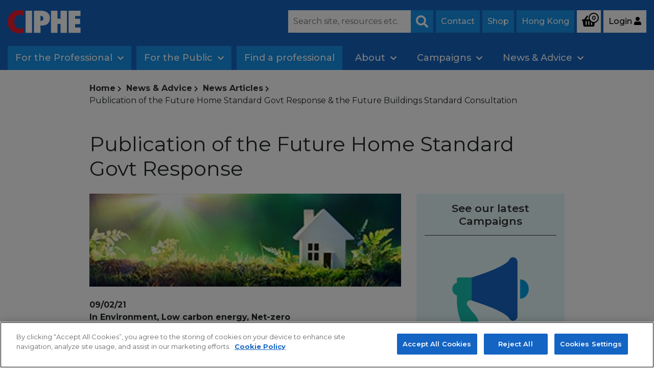

--- FILE ---
content_type: text/html; charset=utf-8
request_url: https://www.ciphe.org.uk/news-and-advice/news-articles/publication-of-the-future-home-standard-govt-response/
body_size: 43238
content:


<!DOCTYPE html>
<html lang="en">
<head>
    
<title>Publication of the Future Home Standard Govt Response &amp; the Future Buildings Standard Consultation | CIPHE </title>
<meta name="description" content="The Ministry of Housing, Communities and Local Government (MHCLG) have recently published the Future Homes Standard Summary of Responses and Government Response" />
<meta name="keywords" content="Future Home Standard, net zero, low carbon, environment, CIPHE" />

    <meta property="og:site_name" content="CIPHE - Chartered Institute of Plumbing and Heating Engineering" />
    <meta property="twitter:site" content="@CIPHE" />

    <meta property="og:title" content="Publication of the Future Home Standard Govt Response &amp; the Future Buildings Standard Consultation | CIPHE " />
    <meta property="og:description" content="The Ministry of Housing, Communities and Local Government (MHCLG) have recently published the Future Homes Standard Summary of Responses and Government Response" />

    <link rel="canonical" href="https://www.ciphe.org.uk/news-and-advice/news-articles/publication-of-the-future-home-standard-govt-response/" />
    <meta property="og:url" content="https://www.ciphe.org.uk/news-and-advice/news-articles/publication-of-the-future-home-standard-govt-response/" />



    <meta charset="utf-8">
    <meta http-equiv="X-UA-Compatible" content="IE=edge,chrome=1" />
    <meta name="viewport" content="width=device-width, initial-scale=1">
    <link rel="shortcut icon" href="/Assets/Icons/favicon-96x96.ico" type="image/x-icon" />
    <link href="https://fonts.googleapis.com/css2?family=Montserrat:wght@400;500;600;700;800;900&display=swap" rel="stylesheet">
    <link rel="stylesheet" href="https://cdnjs.cloudflare.com/ajax/libs/font-awesome/5.15.1/css/all.min.css" integrity="sha512-+4zCK9k+qNFUR5X+cKL9EIR+ZOhtIloNl9GIKS57V1MyNsYpYcUrUeQc9vNfzsWfV28IaLL3i96P9sdNyeRssA==" crossorigin="anonymous" />        <link href="/bundles/css?v=X9tCwBQqaqaXqAtdI76I4Jbql9rF3WKjiSl9lEtOJvw1" rel="stylesheet"/>

    <link rel="stylesheet" href="https://cdnjs.cloudflare.com/ajax/libs/slick-carousel/1.8.1/slick-theme.min.css" integrity="sha512-17EgCFERpgZKcm0j0fEq1YCJuyAWdz9KUtv1EjVuaOz8pDnh/0nZxmU6BBXwaaxqoi9PQXnRWqlcDB027hgv9A==" crossorigin="anonymous" />
    <link rel="stylesheet" href="https://cdnjs.cloudflare.com/ajax/libs/slick-carousel/1.8.1/slick.css" integrity="sha512-wR4oNhLBHf7smjy0K4oqzdWumd+r5/+6QO/vDda76MW5iug4PT7v86FoEkySIJft3XA0Ae6axhIvHrqwm793Nw==" crossorigin="anonymous" />

    

    <!-- Google Tag Manager -->
    <script>
        (function (w, d, s, l, i) {
            w[l] = w[l] || []; w[l].push({
                'gtm.start':
                    new Date().getTime(), event: 'gtm.js'
            }); var f = d.getElementsByTagName(s)[0],
                j = d.createElement(s), dl = l != 'dataLayer' ? '&l=' + l : ''; j.async = true; j.src =
                    'https://www.googletagmanager.com/gtm.js?id=' + i + dl; f.parentNode.insertBefore(j, f);
        })(window, document, 'script', 'dataLayer', 'GTM-KXQCBQ9');</script>
    <!-- End Google Tag Manager -->
</head>
<body>
    <!-- Google Tag Manager (noscript) -->
    <noscript>
        <iframe src="https://www.googletagmanager.com/ns.html?id=GTM-KXQCBQ9"
                height="0" width="0" style="display:none;visibility:hidden"></iframe>
    </noscript>
    <!-- End Google Tag Manager (noscript) -->

    
    
    
<header class="header">
    <div class="header__top">
        <div class="header__row">
            <a href="/" class="header__logo">
                    <img src="/globalassets/media/images/header-logo-short.svg?&amp;q=(EPISERVER_SEARCH_TYPE:(&quot;Ciphe.Web.Client.Domain.Models.Pages.Containers.ApprovedTrainingCentre,Ciphe.Web.Client&quot;)) AND (EPISERVER_SEARCH_VIRTUALPATH:(43f936c9\-9b23\-4ea3\-97b2\-61c538ad07c9|6929f53c\-f4e8\-453c\-b656\-e561f5e6f2e4*))&amp;namedindexes=&amp;offset=0&amp;limit=1000&amp;format=xml&amp;accesskey=local" alt="Ciphe Logo - short" />

                <div class="header__logo-divider"></div>
                <p class="header__logo-text">
                    Chartered Institute of Plumbing and Heating Engineering
                </p>
            </a>

            <div class="header__secondary-nav">
                <div class="header__search">
                    <form method="get" action="/site-search/">
                        <input type="search" name="searchText" value="" placeholder="Search site, resources etc." />
                        <button type="submit">
                            <i class="header__search-icon fa fa-search"></i>
                            <span class="sr-only">Search</span>
                        </button>
                    </form>
                </div>

                <div class="header__top-links">
                        <ul>
<li><a href="/contact/">Contact</a></li><li><a href="/members-and-shop/">Shop</a></li><li><a href="/hong-kong-members/">Hong Kong</a></li>
                            <li id="basket" class="header__shopping-basket">
                                <a href="/basket/">
                                    <span class="header__shopping-basket-wrap">
                                        <i class="fas fa-shopping-basket"></i>
                                        <span class="header__shopping-basket-qty"></span>
                                    </span>
                                </a>
                            </li>


                                <li id="login-link"><a href="/login/"><span class="d-none d-sm-inline-block">Login</span> <i class="fas fa-user"></i></a></li>
                        </ul>
                </div>
                <button class="header__primary-nav-toggle">
                    <span></span>
                    <span></span>
                    <span></span>
                </button>
            </div>
        </div>
    </div>

        <div class="header__bottom">
            <nav class="header__primary-nav">
                <ul class="header__items">
                        <li class="header__item header__item--featured-item  ">
                            <a href="/professional/" class="header__link ">
                                For the Professional
                                    <i class="fa fa-chevron-down"></i>
                            </a>
                                <div class="header__dropdown">
                                    <ul class="header__dropdown-items">
                                            <li class="header__dropdown-item">
                                                <a class="header__dropdown-item-link " href="/professional/become-a-member/">Become a member</a>
                                            </li>
                                            <li class="header__dropdown-item">
                                                <a class="header__dropdown-item-link " href="/professional/benefits-and-offers/">Benefits &amp; offers</a>
                                            </li>
                                            <li class="header__dropdown-item">
                                                <a class="header__dropdown-item-link " href="/professional/industrial-associates/">Industrial Associates</a>
                                            </li>
                                            <li class="header__dropdown-item">
                                                <a class="header__dropdown-item-link " href="/professional/careers--trainees/">Careers, training and courses</a>
                                            </li>
                                            <li class="header__dropdown-item">
                                                <a class="header__dropdown-item-link " href="/professional/construction--engineering-organisations/">Construction &amp; engineering organisations</a>
                                            </li>
                                    </ul>
                                </div>
                        </li>
                        <li class="header__item header__item--featured-item  ">
                            <a href="/public/" class="header__link ">
                                For the Public
                                    <i class="fa fa-chevron-down"></i>
                            </a>
                                <div class="header__dropdown">
                                    <ul class="header__dropdown-items">
                                            <li class="header__dropdown-item">
                                                <a class="header__dropdown-item-link " href="/public/verify-a-member/">Verify a member</a>
                                            </li>
                                            <li class="header__dropdown-item">
                                                <a class="header__dropdown-item-link " href="/public/complaints-support/">Complaints</a>
                                            </li>
                                            <li class="header__dropdown-item">
                                                <a class="header__dropdown-item-link " href="/public/plumbing-emergencies/">Plumbing emergencies</a>
                                            </li>
                                            <li class="header__dropdown-item">
                                                <a class="header__dropdown-item-link " href="/public/expert-advice/">Expert advice</a>
                                            </li>
                                            <li class="header__dropdown-item">
                                                <a class="header__dropdown-item-link " href="/public/plumbing-health-hazards/">Plumbing health hazards</a>
                                            </li>
                                            <li class="header__dropdown-item">
                                                <a class="header__dropdown-item-link " href="/public/sustainability-within-your-home/">Sustainability</a>
                                            </li>
                                    </ul>
                                </div>
                        </li>
                        <li class="header__item header__item--featured-item  ">
                            <a href="/find-plumbing-heating-engineers/" class="header__link ">
                                Find a professional
                            </a>
                        </li>
                        <li class="header__item   ">
                            <a href="/about/" class="header__link ">
                                About
                                    <i class="fa fa-chevron-down"></i>
                            </a>
                                <div class="header__dropdown">
                                    <ul class="header__dropdown-items">
                                            <li class="header__dropdown-item">
                                                <a class="header__dropdown-item-link " href="/about/code-of-professional-standards/">Code of professional standards</a>
                                            </li>
                                            <li class="header__dropdown-item">
                                                <a class="header__dropdown-item-link " href="/about/aims-and-objectives/">Aims and objectives</a>
                                            </li>
                                            <li class="header__dropdown-item">
                                                <a class="header__dropdown-item-link " href="/about/events-diary/">Events diary</a>
                                            </li>
                                            <li class="header__dropdown-item">
                                                <a class="header__dropdown-item-link " href="/about/wpc26/">WPC26</a>
                                            </li>
                                            <li class="header__dropdown-item">
                                                <a class="header__dropdown-item-link " href="/about/ciphe-agm/">CIPHE AGM</a>
                                            </li>
                                            <li class="header__dropdown-item">
                                                <a class="header__dropdown-item-link " href="/about/submit-an-event/">Submit an event</a>
                                            </li>
                                            <li class="header__dropdown-item">
                                                <a class="header__dropdown-item-link " href="/about/ciphe-branches/">CIPHE branches</a>
                                            </li>
                                            <li class="header__dropdown-item">
                                                <a class="header__dropdown-item-link " href="/about/our-history/">Our history</a>
                                            </li>
                                            <li class="header__dropdown-item">
                                                <a class="header__dropdown-item-link " href="/about/board-of-trustees/">Board of Trustees</a>
                                            </li>
                                            <li class="header__dropdown-item">
                                                <a class="header__dropdown-item-link " href="/about/calls-for-nominations/">Calls for Nominations</a>
                                            </li>
                                            <li class="header__dropdown-item">
                                                <a class="header__dropdown-item-link " href="/about/corporate-documents--reports/">Corporate documents &amp; reports</a>
                                            </li>
                                            <li class="header__dropdown-item">
                                                <a class="header__dropdown-item-link " href="/about/jobswork-for-us/">Jobs/Work for CIPHE</a>
                                            </li>
                                            <li class="header__dropdown-item">
                                                <a class="header__dropdown-item-link " href="/about/policies/">Diversity and Inclusion</a>
                                            </li>
                                    </ul>
                                </div>
                        </li>
                        <li class="header__item   ">
                            <a href="/campaigns/" class="header__link ">
                                Campaigns
                                    <i class="fa fa-chevron-down"></i>
                            </a>
                                <div class="header__dropdown">
                                    <ul class="header__dropdown-items">
                                            <li class="header__dropdown-item">
                                                <a class="header__dropdown-item-link " href="/campaigns/our-2025-2027-manifesto/">Our 2025-2027 manifesto</a>
                                            </li>
                                            <li class="header__dropdown-item">
                                                <a class="header__dropdown-item-link " href="/campaigns/plumbing-with-renewables/">Plumbing with renewables</a>
                                            </li>
                                            <li class="header__dropdown-item">
                                                <a class="header__dropdown-item-link " href="/campaigns/safe-water/">Safe Water</a>
                                            </li>
                                            <li class="header__dropdown-item">
                                                <a class="header__dropdown-item-link " href="/campaigns/love-your-local-lav/">Love your local lav</a>
                                            </li>
                                            <li class="header__dropdown-item">
                                                <a class="header__dropdown-item-link " href="/campaigns/under-pressure/">Under pressure</a>
                                            </li>
                                            <li class="header__dropdown-item">
                                                <a class="header__dropdown-item-link " href="/campaigns/flip-n-flush/">Flip &#39;n&#39; Flush</a>
                                            </li>
                                            <li class="header__dropdown-item">
                                                <a class="header__dropdown-item-link " href="/campaigns/rogue-traders/">The true value of a professional</a>
                                            </li>
                                            <li class="header__dropdown-item">
                                                <a class="header__dropdown-item-link " href="/campaigns/fuel-poverty/">Fuel Poverty</a>
                                            </li>
                                            <li class="header__dropdown-item">
                                                <a class="header__dropdown-item-link " href="/campaigns/water-poverty/">Water Poverty</a>
                                            </li>
                                    </ul>
                                </div>
                        </li>
                        <li class="header__item   ">
                            <a href="/news-and-advice/" class="header__link ">
                                News &amp; Advice
                                    <i class="fa fa-chevron-down"></i>
                            </a>
                                <div class="header__dropdown">
                                    <ul class="header__dropdown-items">
                                            <li class="header__dropdown-item">
                                                <a class="header__dropdown-item-link " href="/news-and-advice/press-releases/">Press releases</a>
                                            </li>
                                            <li class="header__dropdown-item">
                                                <a class="header__dropdown-item-link " href="/news-and-advice/guest-blogs/">Guest Blogs</a>
                                            </li>
                                            <li class="header__dropdown-item">
                                                <a class="header__dropdown-item-link " href="/news-and-advice/blog-articles/">Blog Articles</a>
                                            </li>
                                            <li class="header__dropdown-item">
                                                <a class="header__dropdown-item-link header__link--active" href="/news-and-advice/news-articles/">News Articles</a>
                                            </li>
                                    </ul>
                                </div>
                        </li>
                </ul>
            </nav>

            <nav class="header__primary-mobile-nav">
                <ul class="header__items">
                        <li class="header__item header__item--featured-item">
                            <a href="/professional/" class="header__link header__link--has-dropdown">
                                For the Professional
                                    <i class="fa fa-chevron-right"></i>
                            </a>

    <ul class="header__dropdown header__dropdown--level1">
            <li class="header__item">
                <a class="header__link header__link--has-dropdown" href="/professional/become-a-member/">
                    Become a member
                        <i class="fa fa-chevron-right"></i>
                </a>

    <ul class="header__dropdown header__dropdown--level2">
            <li class="header__item">
                <a class="header__link " href="/professional/become-a-member/individual-membership-application/">
                    Individual Membership Application
                </a>

            </li>

    </ul>
            </li>
            <li class="header__item">
                <a class="header__link header__link--has-dropdown" href="/professional/benefits-and-offers/">
                    Benefits &amp; offers
                        <i class="fa fa-chevron-right"></i>
                </a>

    <ul class="header__dropdown header__dropdown--level2">
            <li class="header__item">
                <a class="header__link header__link--has-dropdown" href="/professional/benefits-and-offers/representation-and-outreach/">
                    Representation &amp; outreach
                        <i class="fa fa-chevron-right"></i>
                </a>

    <ul class="header__dropdown header__dropdown--level3">
            <li class="header__item">
                <a class="header__link " href="/professional/benefits-and-offers/representation-and-outreach/industry-councils/">
                    Industry councils and initiatives
                </a>

            </li>
            <li class="header__item">
                <a class="header__link " href="/professional/benefits-and-offers/representation-and-outreach/ciphe-working-groups/">
                    CIPHE Working Groups
                </a>

            </li>

    </ul>
            </li>

    </ul>
            </li>
            <li class="header__item">
                <a class="header__link header__link--has-dropdown" href="/professional/industrial-associates/">
                    Industrial Associates
                        <i class="fa fa-chevron-right"></i>
                </a>

    <ul class="header__dropdown header__dropdown--level2">
            <li class="header__item">
                <a class="header__link " href="/professional/industrial-associates/why-join-as-an-industrial-associate/">
                    Why join as an Industrial Associate
                </a>

            </li>

    </ul>
            </li>
            <li class="header__item">
                <a class="header__link header__link--has-dropdown" href="/professional/careers--trainees/">
                    Careers, training and courses
                        <i class="fa fa-chevron-right"></i>
                </a>

    <ul class="header__dropdown header__dropdown--level2">
            <li class="header__item">
                <a class="header__link " href="/professional/careers--trainees/low-temperature-heating-and-hot-water-qualification/">
                    Low temperature heating and hot water qualification
                </a>

            </li>

    </ul>
            </li>
            <li class="header__item">
                <a class="header__link header__link--has-dropdown" href="/professional/construction--engineering-organisations/">
                    Construction &amp; engineering organisations
                        <i class="fa fa-chevron-right"></i>
                </a>

    <ul class="header__dropdown header__dropdown--level2">
            <li class="header__item">
                <a class="header__link " href="/professional/construction--engineering-organisations/world-plumbing-council-wpc/">
                    World Plumbing Council (WPC)
                </a>

            </li>
            <li class="header__item">
                <a class="header__link " href="/professional/construction--engineering-organisations/worshipful-company-of-plumbers-wcp/">
                    Worshipful Company of Plumbers (WCP)
                </a>

            </li>
            <li class="header__item">
                <a class="header__link " href="/professional/construction--engineering-organisations/engineering-council-uk/">
                    Engineering Council UK
                </a>

            </li>
            <li class="header__item">
                <a class="header__link " href="/professional/construction--engineering-organisations/construction-industry-council-cic/">
                    Construction Industry Council (CIC)
                </a>

            </li>
            <li class="header__item">
                <a class="header__link " href="/professional/construction--engineering-organisations/royal-academy-of-engineering-raeng/">
                    Royal Academy of Engineering (RAeng)
                </a>

            </li>

    </ul>
            </li>

    </ul>

                        </li>
                        <li class="header__item header__item--featured-item">
                            <a href="/public/" class="header__link header__link--has-dropdown">
                                For the Public
                                    <i class="fa fa-chevron-right"></i>
                            </a>

    <ul class="header__dropdown header__dropdown--level1">
            <li class="header__item">
                <a class="header__link " href="/public/verify-a-member/">
                    Verify a member
                </a>

            </li>
            <li class="header__item">
                <a class="header__link " href="/public/complaints-support/">
                    Complaints
                </a>

            </li>
            <li class="header__item">
                <a class="header__link " href="/public/plumbing-emergencies/">
                    Plumbing emergencies
                </a>

            </li>
            <li class="header__item">
                <a class="header__link " href="/public/expert-advice/">
                    Expert advice
                </a>

            </li>
            <li class="header__item">
                <a class="header__link header__link--has-dropdown" href="/public/plumbing-health-hazards/">
                    Plumbing health hazards
                        <i class="fa fa-chevron-right"></i>
                </a>

    <ul class="header__dropdown header__dropdown--level2">
            <li class="header__item">
                <a class="header__link " href="/public/plumbing-health-hazards/poliovirus/">
                    Poliovirus
                </a>

            </li>

    </ul>
            </li>
            <li class="header__item">
                <a class="header__link header__link--has-dropdown" href="/public/sustainability-within-your-home/">
                    Sustainability
                        <i class="fa fa-chevron-right"></i>
                </a>

    <ul class="header__dropdown header__dropdown--level2">
            <li class="header__item">
                <a class="header__link " href="/public/sustainability-within-your-home/future-of-home-heating/">
                    Future of home heating
                </a>

            </li>
            <li class="header__item">
                <a class="header__link " href="/public/sustainability-within-your-home/heat-pump-systems/">
                    Heat pump systems
                </a>

            </li>
            <li class="header__item">
                <a class="header__link " href="/public/sustainability-within-your-home/how-to-cut-water-waste/">
                    How to cut water waste
                </a>

            </li>
            <li class="header__item">
                <a class="header__link " href="/public/sustainability-within-your-home/how-to-save-money-on-energy-bills/">
                    How to save money on energy bills
                </a>

            </li>
            <li class="header__item">
                <a class="header__link " href="/public/sustainability-within-your-home/fuel-poverty/">
                    Fuel poverty
                </a>

            </li>
            <li class="header__item">
                <a class="header__link " href="/public/sustainability-within-your-home/water-poverty/">
                    Water poverty
                </a>

            </li>

    </ul>
            </li>

    </ul>

                        </li>
                        <li class="header__item header__item--featured-item">
                            <a href="/find-plumbing-heating-engineers/" class="header__link ">
                                Find a professional
                            </a>


                        </li>
                        <li class="header__item ">
                            <a href="/about/" class="header__link header__link--has-dropdown">
                                About
                                    <i class="fa fa-chevron-right"></i>
                            </a>

    <ul class="header__dropdown header__dropdown--level1">
            <li class="header__item">
                <a class="header__link " href="/about/code-of-professional-standards/">
                    Code of professional standards
                </a>

            </li>
            <li class="header__item">
                <a class="header__link " href="/about/aims-and-objectives/">
                    Aims and objectives
                </a>

            </li>
            <li class="header__item">
                <a class="header__link header__link--has-dropdown" href="/about/events-diary/">
                    Events diary
                        <i class="fa fa-chevron-right"></i>
                </a>

    <ul class="header__dropdown header__dropdown--level2">
            <li class="header__item">
                <a class="header__link " href="/about/events-diary/techtalk---heating-systems/">
                    techtalk - heating systems
                </a>

            </li>
            <li class="header__item">
                <a class="header__link " href="/about/events-diary/build-healthier-homes/">
                    Build Healthier Homes
                </a>

            </li>
            <li class="header__item">
                <a class="header__link " href="/about/events-diary/minding-your-own-business/">
                    Minding your own business
                </a>

            </li>
            <li class="header__item">
                <a class="header__link " href="/about/events-diary/mastering-hydronic-balancing/">
                    Mastering Hydronic Balancing
                </a>

            </li>
            <li class="header__item">
                <a class="header__link " href="/about/events-diary/climate-adaptation--resilience/">
                    Climate Adaptation &amp; Resilience
                </a>

            </li>
            <li class="header__item">
                <a class="header__link " href="/about/events-diary/heat-engineer-webinar-3-Oct/">
                    Heat Engineer webinar 3 Oct
                </a>

            </li>
            <li class="header__item">
                <a class="header__link " href="/about/events-diary/heat-engineer-webinar-2-Oct/">
                    Heat Engineer webinar 2 Oct
                </a>

            </li>
            <li class="header__item">
                <a class="header__link " href="/about/events-diary/becoming-a-water-wise-individual/">
                    Becoming a water-wise individual
                </a>

            </li>
            <li class="header__item">
                <a class="header__link " href="/about/events-diary/wpc26--what-to-expect/">
                    WPC26 – What to Expect!
                </a>

            </li>
            <li class="header__item">
                <a class="header__link " href="/about/events-diary/screwfix-live-2025/">
                    Screwfix Live 2025
                </a>

            </li>
            <li class="header__item">
                <a class="header__link " href="/about/events-diary/ciphe-webinar-sept/">
                    CIPHE Webinar Sept
                </a>

            </li>
            <li class="header__item">
                <a class="header__link " href="/about/events-diary/luthmore-experience-day/">
                    Luthmore Experience Day!
                </a>

            </li>
            <li class="header__item">
                <a class="header__link " href="/about/events-diary/installershow-new-york/">
                    InstallerSHOW New York
                </a>

            </li>
            <li class="header__item">
                <a class="header__link " href="/about/events-diary/eurovent-summit/">
                    Eurovent Summit
                </a>

            </li>
            <li class="header__item">
                <a class="header__link " href="/about/events-diary/wpc26/">
                    WPC26
                </a>

            </li>
            <li class="header__item">
                <a class="header__link " href="/about/events-diary/the-ipg--ciphe-heat-pump/">
                    The IPG &amp; CIPHE Heat Pump
                </a>

            </li>
            <li class="header__item">
                <a class="header__link " href="/about/events-diary/viessmann-training/">
                    Viessmann Training
                </a>

            </li>
            <li class="header__item">
                <a class="header__link " href="/about/events-diary/iadg-nov-25/">
                    IADG Nov 25
                </a>

            </li>
            <li class="header__item">
                <a class="header__link " href="/about/events-diary/ciphe-webinar-july-2025/">
                    CIPHE Webinar July 2025
                </a>

            </li>
            <li class="header__item">
                <a class="header__link " href="/about/events-diary/employer-apprenticeship-info-webinar/">
                    Employer Apprenticeship Info Webinar
                </a>

            </li>
            <li class="header__item">
                <a class="header__link " href="/about/events-diary/understanding-bidets--douche-valves/">
                    Understanding Bidets &amp; Douche Valves
                </a>

            </li>
            <li class="header__item">
                <a class="header__link " href="/about/events-diary/competence-framework/">
                    Competence Framework
                </a>

            </li>
            <li class="header__item">
                <a class="header__link " href="/about/events-diary/elementallondon-2025/">
                    elementalLONDON 2025
                </a>

            </li>
            <li class="header__item">
                <a class="header__link " href="/about/events-diary/fixfest/">
                    FIXFEST
                </a>

            </li>
            <li class="header__item">
                <a class="header__link " href="/about/events-diary/eal--bse-webinar-2025/">
                    EAL – BSE Webinar 2025
                </a>

            </li>
            <li class="header__item">
                <a class="header__link " href="/about/events-diary/culture-conference-for-building-world-class-teams/">
                    Culture+ conference for building world class teams
                </a>

            </li>
            <li class="header__item">
                <a class="header__link " href="/about/events-diary/environmental-technology/">
                    Environmental Technology
                </a>

            </li>
            <li class="header__item">
                <a class="header__link " href="/about/events-diary/phex-south/">
                    PHEX South
                </a>

            </li>
            <li class="header__item">
                <a class="header__link " href="/about/events-diary/phex-north/">
                    PHEX North
                </a>

            </li>

    </ul>
            </li>
            <li class="header__item">
                <a class="header__link " href="/about/wpc26/">
                    WPC26
                </a>

            </li>
            <li class="header__item">
                <a class="header__link " href="/about/ciphe-agm/">
                    CIPHE AGM
                </a>

            </li>
            <li class="header__item">
                <a class="header__link " href="/about/submit-an-event/">
                    Submit an event
                </a>

            </li>
            <li class="header__item">
                <a class="header__link " href="/about/ciphe-branches/">
                    CIPHE branches
                </a>

            </li>
            <li class="header__item">
                <a class="header__link " href="/about/our-history/">
                    Our history
                </a>

            </li>
            <li class="header__item">
                <a class="header__link " href="/about/board-of-trustees/">
                    Board of Trustees
                </a>

            </li>
            <li class="header__item">
                <a class="header__link " href="/about/calls-for-nominations/">
                    Calls for Nominations
                </a>

            </li>
            <li class="header__item">
                <a class="header__link " href="/about/corporate-documents--reports/">
                    Corporate documents &amp; reports
                </a>

            </li>
            <li class="header__item">
                <a class="header__link " href="/about/jobswork-for-us/">
                    Jobs/Work for CIPHE
                </a>

            </li>
            <li class="header__item">
                <a class="header__link " href="/about/policies/">
                    Diversity and Inclusion
                </a>

            </li>

    </ul>

                        </li>
                        <li class="header__item ">
                            <a href="/campaigns/" class="header__link header__link--has-dropdown">
                                Campaigns
                                    <i class="fa fa-chevron-right"></i>
                            </a>

    <ul class="header__dropdown header__dropdown--level1">
            <li class="header__item">
                <a class="header__link " href="/campaigns/our-2025-2027-manifesto/">
                    Our 2025-2027 manifesto
                </a>

            </li>
            <li class="header__item">
                <a class="header__link " href="/campaigns/plumbing-with-renewables/">
                    Plumbing with renewables
                </a>

            </li>
            <li class="header__item">
                <a class="header__link " href="/campaigns/safe-water/">
                    Safe Water
                </a>

            </li>
            <li class="header__item">
                <a class="header__link " href="/campaigns/love-your-local-lav/">
                    Love your local lav
                </a>

            </li>
            <li class="header__item">
                <a class="header__link " href="/campaigns/under-pressure/">
                    Under pressure
                </a>

            </li>
            <li class="header__item">
                <a class="header__link " href="/campaigns/flip-n-flush/">
                    Flip &#39;n&#39; Flush
                </a>

            </li>
            <li class="header__item">
                <a class="header__link " href="/campaigns/rogue-traders/">
                    The true value of a professional
                </a>

            </li>
            <li class="header__item">
                <a class="header__link " href="/campaigns/fuel-poverty/">
                    Fuel Poverty
                </a>

            </li>
            <li class="header__item">
                <a class="header__link " href="/campaigns/water-poverty/">
                    Water Poverty
                </a>

            </li>

    </ul>

                        </li>
                        <li class="header__item ">
                            <a href="/news-and-advice/" class="header__link header__link--has-dropdown">
                                News &amp; Advice
                                    <i class="fa fa-chevron-right"></i>
                            </a>

    <ul class="header__dropdown header__dropdown--level1">
            <li class="header__item">
                <a class="header__link header__link--has-dropdown" href="/news-and-advice/press-releases/">
                    Press releases
                        <i class="fa fa-chevron-right"></i>
                </a>

    <ul class="header__dropdown header__dropdown--level2">
            <li class="header__item">
                <a class="header__link " href="/news-and-advice/press-releases/international-valves-and-taps-alliance/">
                    International Valves and Taps Alliance
                </a>

            </li>
            <li class="header__item">
                <a class="header__link " href="/news-and-advice/press-releases/iapmo-sponsor-at-wpc26/">
                    IAPMO Sponsor at WPC26
                </a>

            </li>
            <li class="header__item">
                <a class="header__link " href="/news-and-advice/press-releases/city--guilds-and-ciphe-partnership/">
                    City &amp; Guilds and CIPHE Partnership
                </a>

            </li>
            <li class="header__item">
                <a class="header__link " href="/news-and-advice/press-releases/wpc-2026-registration-live/">
                    WPC 2026 registration LIVE
                </a>

            </li>
            <li class="header__item">
                <a class="header__link " href="/news-and-advice/press-releases/water-commission-report/">
                    Water Commission Report
                </a>

            </li>
            <li class="header__item">
                <a class="header__link " href="/news-and-advice/press-releases/future-homes-standard-timeline/">
                    Future Homes Standard Timeline
                </a>

            </li>
            <li class="header__item">
                <a class="header__link " href="/news-and-advice/press-releases/ciphe-manifesto-2025-27/">
                    CIPHE Manifesto 2025-27
                </a>

            </li>
            <li class="header__item">
                <a class="header__link " href="/news-and-advice/press-releases/elementallondon-announces-partnership-with-ciphe/">
                    elementalLONDON announces partnership with CIPHE
                </a>

            </li>
            <li class="header__item">
                <a class="header__link " href="/news-and-advice/press-releases/master-plumber-awards-2025/">
                    Master Plumber Awards 2025
                </a>

            </li>
            <li class="header__item">
                <a class="header__link " href="/news-and-advice/press-releases/plumbing-apprenticeship/">
                    Plumbing Apprenticeship
                </a>

            </li>
            <li class="header__item">
                <a class="header__link " href="/news-and-advice/press-releases/wpc26-presentations/">
                    WPC26 Presentations
                </a>

            </li>
            <li class="header__item">
                <a class="header__link " href="/news-and-advice/press-releases/ciphe-responds-to-autumn-budget/">
                    CIPHE Responds to Autumn Budget
                </a>

            </li>
            <li class="header__item">
                <a class="header__link " href="/news-and-advice/press-releases/boosting-water-efficiency-in-housebuilding/">
                    Boosting Water Efficiency in Housebuilding
                </a>

            </li>
            <li class="header__item">
                <a class="header__link " href="/news-and-advice/press-releases/jcop-escape-of-water/">
                    JCoP Escape of Water
                </a>

            </li>
            <li class="header__item">
                <a class="header__link " href="/news-and-advice/press-releases/wpc26-logo-revealed/">
                    WPC26 Logo Revealed
                </a>

            </li>
            <li class="header__item">
                <a class="header__link " href="/news-and-advice/press-releases/ciphe-president-announced/">
                    CIPHE President announced
                </a>

            </li>
            <li class="header__item">
                <a class="header__link " href="/news-and-advice/press-releases/level-2-apprenticeship-standard/">
                    Level 2 Apprenticeship Standard
                </a>

            </li>
            <li class="header__item">
                <a class="header__link " href="/news-and-advice/press-releases/ciphe-is-exhibiting-at-installershow-2024/">
                    CIPHE is exhibiting at InstallerSHOW 2024
                </a>

            </li>
            <li class="header__item">
                <a class="header__link " href="/news-and-advice/press-releases/wpc26-logo/">
                    WPC26 Logo
                </a>

            </li>
            <li class="header__item">
                <a class="header__link " href="/news-and-advice/press-releases/fake-stories/">
                    Fake Stories
                </a>

            </li>
            <li class="header__item">
                <a class="header__link " href="/news-and-advice/press-releases/wcop-annual-lecture-2024/">
                    WCoP Annual Lecture 2024
                </a>

            </li>
            <li class="header__item">
                <a class="header__link " href="/news-and-advice/press-releases/wcop-bursaries-2024/">
                    WCoP Bursaries 2024
                </a>

            </li>
            <li class="header__item">
                <a class="header__link " href="/news-and-advice/press-releases/plumbing-and-heating-skills-partnership/">
                    Plumbing and Heating Skills Partnership
                </a>

            </li>
            <li class="header__item">
                <a class="header__link " href="/news-and-advice/press-releases/working-minds/">
                    Working Minds
                </a>

            </li>
            <li class="header__item">
                <a class="header__link " href="/news-and-advice/press-releases/3-trends-for-plumbing-and-heating-engineers-in-2024/">
                    3 Trends for Plumbing And Heating Engineers in 2024
                </a>

            </li>
            <li class="header__item">
                <a class="header__link " href="/news-and-advice/press-releases/autumn-statement-2023/">
                    Autumn statement 2023
                </a>

            </li>
            <li class="header__item">
                <a class="header__link " href="/news-and-advice/press-releases/public-toilets/">
                    Public Toilets
                </a>

            </li>
            <li class="header__item">
                <a class="header__link " href="/news-and-advice/press-releases/nhs-burns-stats-2023/">
                    NHS Burns Stats 2023
                </a>

            </li>
            <li class="header__item">
                <a class="header__link " href="/news-and-advice/press-releases/wpc-conference-2026/">
                    WPC Conference 2026
                </a>

            </li>
            <li class="header__item">
                <a class="header__link " href="/news-and-advice/press-releases/new-president-2023/">
                    New President 2023
                </a>

            </li>
            <li class="header__item">
                <a class="header__link " href="/news-and-advice/press-releases/bibby-stockholm-barge/">
                    Bibby Stockholm barge
                </a>

            </li>
            <li class="header__item">
                <a class="header__link " href="/news-and-advice/press-releases/master-plumber--journeyman/">
                    Master plumber &amp; Journeyman
                </a>

            </li>
            <li class="header__item">
                <a class="header__link " href="/news-and-advice/press-releases/gcse-results-2023/">
                    GCSE Results 2023
                </a>

            </li>
            <li class="header__item">
                <a class="header__link " href="/news-and-advice/press-releases/world-water-week-2023/">
                    World Water Week 2023
                </a>

            </li>
            <li class="header__item">
                <a class="header__link " href="/news-and-advice/press-releases/legionnaires-disease/">
                    Legionnaires disease
                </a>

            </li>
            <li class="header__item">
                <a class="header__link " href="/news-and-advice/press-releases/international-women-in-engineering-day/">
                    International Women in Engineering Day
                </a>

            </li>
            <li class="header__item">
                <a class="header__link " href="/news-and-advice/press-releases/summer-diy/">
                    Summer DIY
                </a>

            </li>
            <li class="header__item">
                <a class="header__link " href="/news-and-advice/press-releases/water-uk-apology/">
                    Water UK apology
                </a>

            </li>
            <li class="header__item">
                <a class="header__link " href="/news-and-advice/press-releases/save-water-at-home/">
                    Save Water at Home
                </a>

            </li>
            <li class="header__item">
                <a class="header__link " href="/news-and-advice/press-releases/earth-day-2023/">
                    Earth Day 2023
                </a>

            </li>
            <li class="header__item">
                <a class="header__link " href="/news-and-advice/press-releases/spring-budget/">
                    Spring Budget
                </a>

            </li>
            <li class="header__item">
                <a class="header__link " href="/news-and-advice/press-releases/maths-resources/">
                    Maths Resources
                </a>

            </li>
            <li class="header__item">
                <a class="header__link " href="/news-and-advice/press-releases/no-standard-training/">
                    No Standard Training
                </a>

            </li>
            <li class="header__item">
                <a class="header__link " href="/news-and-advice/press-releases/autumn-statement-2022/">
                    Autumn Statement 2022
                </a>

            </li>
            <li class="header__item">
                <a class="header__link " href="/news-and-advice/press-releases/levelling-up/">
                    Levelling Up
                </a>

            </li>
            <li class="header__item">
                <a class="header__link " href="/news-and-advice/press-releases/are-your-clients-burns-aware/">
                    Are your client’s burns aware?
                </a>

            </li>
            <li class="header__item">
                <a class="header__link " href="/news-and-advice/press-releases/households-warned-about-heating-hacks/">
                    Households warned about heating hacks
                </a>

            </li>
            <li class="header__item">
                <a class="header__link " href="/news-and-advice/press-releases/take-action-on-your-energy-bills/">
                    Take action on your energy bills
                </a>

            </li>
            <li class="header__item">
                <a class="header__link " href="/news-and-advice/press-releases/energy-prices-and-fuel-poverty-set-to-soar/">
                    Energy prices and fuel poverty set to soar
                </a>

            </li>
            <li class="header__item">
                <a class="header__link " href="/news-and-advice/press-releases/safe-fun-in-the-summer-sun/">
                    Safe fun in the summer sun
                </a>

            </li>
            <li class="header__item">
                <a class="header__link " href="/news-and-advice/press-releases/new-ciphe-president-sets-out-international-goals/">
                    New CIPHE President sets out international goals
                </a>

            </li>
            <li class="header__item">
                <a class="header__link " href="/news-and-advice/press-releases/hot-tub-hiatus/">
                    Hot tub hiatus
                </a>

            </li>
            <li class="header__item">
                <a class="header__link " href="/news-and-advice/press-releases/billions-pledged-in-energy-bill-cuts/">
                    Billions pledged in energy bill cuts
                </a>

            </li>
            <li class="header__item">
                <a class="header__link " href="/news-and-advice/press-releases/prepare-for-rising-energy-bills/">
                    Prepare for rising energy bills
                </a>

            </li>
            <li class="header__item">
                <a class="header__link " href="/news-and-advice/press-releases/building-safety-act-2022/">
                    Building Safety Act 2022
                </a>

            </li>
            <li class="header__item">
                <a class="header__link " href="/news-and-advice/press-releases/new-website-for-ciphe/">
                    New website for CIPHE
                </a>

            </li>
            <li class="header__item">
                <a class="header__link " href="/news-and-advice/press-releases/easter-diy-jobs-to-lower-your-energy-bills/">
                    Easter DIY jobs to lower your energy bills
                </a>

            </li>
            <li class="header__item">
                <a class="header__link " href="/news-and-advice/press-releases/lift-off-for-low-temperature-heating-and-hot-water-qualification/">
                    Lift off for low temperature heating and hot water qualification
                </a>

            </li>
            <li class="header__item">
                <a class="header__link " href="/news-and-advice/press-releases/tax-cuts-for-green-technology/">
                    Tax cuts for green technology
                </a>

            </li>
            <li class="header__item">
                <a class="header__link " href="/news-and-advice/press-releases/prestigious-award-ceremony-returns/">
                    Prestigious award ceremony returns
                </a>

            </li>
            <li class="header__item">
                <a class="header__link " href="/news-and-advice/press-releases/high-time-for-dinner-with-the-president/">
                    High time for dinner with the President
                </a>

            </li>
            <li class="header__item">
                <a class="header__link " href="/news-and-advice/press-releases/ciphe-launch-2022-manifesto-update/">
                    CIPHE launch 2022 manifesto update
                </a>

            </li>
            <li class="header__item">
                <a class="header__link " href="/news-and-advice/press-releases/party-like-a-pro-this-world-plumbing-day/">
                    Party like a pro this World Plumbing Day!
                </a>

            </li>
            <li class="header__item">
                <a class="header__link " href="/news-and-advice/press-releases/energy-price-disaster-looms/">
                    Energy price disaster looms
                </a>

            </li>
            <li class="header__item">
                <a class="header__link " href="/news-and-advice/press-releases/the-energy-price-cap-explained/">
                    The energy price cap explained
                </a>

            </li>
            <li class="header__item">
                <a class="header__link " href="/news-and-advice/press-releases/how-to-bust-the-rising-energy-bill-blues/">
                    How to bust the rising energy bill blues
                </a>

            </li>
            <li class="header__item">
                <a class="header__link " href="/news-and-advice/press-releases/manslaughter-charge-for-scalding-incident/">
                    Manslaughter charge for scalding incident
                </a>

            </li>
            <li class="header__item">
                <a class="header__link " href="/news-and-advice/press-releases/be-safe-not-sorry-scalding-and-burns-data-released/">
                    Be safe, not sorry: scalding and burns data released
                </a>

            </li>
            <li class="header__item">
                <a class="header__link " href="/news-and-advice/press-releases/sunak-prepares-for-post-covid-economy/">
                    Sunak prepares for post-Covid economy
                </a>

            </li>
            <li class="header__item">
                <a class="header__link " href="/news-and-advice/press-releases/small-step-forward-for-net-zero/">
                    Small step forward for net zero
                </a>

            </li>
            <li class="header__item">
                <a class="header__link " href="/news-and-advice/press-releases/are-you-burns-aware/">
                    Are you burns aware?
                </a>

            </li>
            <li class="header__item">
                <a class="header__link " href="/news-and-advice/press-releases/energy-price-rises-to-push-green-agenda/">
                    Energy price rises to push green agenda?
                </a>

            </li>
            <li class="header__item">
                <a class="header__link " href="/news-and-advice/press-releases/12-tips-to-beat-rising-energy-bills/">
                    12 tips to beat rising energy bills
                </a>

            </li>
            <li class="header__item">
                <a class="header__link " href="/news-and-advice/press-releases/be-inspired-at-installershow/">
                    Be inspired at InstallerSHOW
                </a>

            </li>
            <li class="header__item">
                <a class="header__link " href="/news-and-advice/press-releases/government-handling-of-green-homes-grant-voucher-scheme-blasted-by-national-audit-office/">
                    Government handling of Green Homes Grant Voucher Scheme blasted by National Audit Office
                </a>

            </li>
            <li class="header__item">
                <a class="header__link " href="/news-and-advice/press-releases/legionella-leads-thameslink-off-the-rails-facilities-managers/">
                    Legionella leads Thameslink off the rails
                </a>

            </li>
            <li class="header__item">
                <a class="header__link " href="/news-and-advice/press-releases/legionella-leads-thameslink-off-the-rails-trade/">
                    Legionella leads Thameslink off the rails
                </a>

            </li>
            <li class="header__item">
                <a class="header__link " href="/news-and-advice/press-releases/top-safety-tips-for-a-summer-getaway/">
                    Top safety tips for a summer getaway
                </a>

            </li>
            <li class="header__item">
                <a class="header__link " href="/news-and-advice/press-releases/freedom-day-advice-for-the-plumbing-and-heating-industry/">
                    Freedom Day: Advice for the plumbing and heating industry
                </a>

            </li>
            <li class="header__item">
                <a class="header__link " href="/news-and-advice/press-releases/recognition-and-reward/">
                    Recognition and reward
                </a>

            </li>
            <li class="header__item">
                <a class="header__link " href="/news-and-advice/press-releases/watersafe---whats-in-it-for-you/">
                    WaterSafe - what’s in it for you?
                </a>

            </li>
            <li class="header__item">
                <a class="header__link " href="/news-and-advice/press-releases/professional-body-warns-of-workplace-pension-woes/">
                    Professional body warns of workplace pension woes
                </a>

            </li>
            <li class="header__item">
                <a class="header__link " href="/news-and-advice/press-releases/failing-the-fuel-poor/">
                    Failing the fuel poor
                </a>

            </li>
            <li class="header__item">
                <a class="header__link " href="/news-and-advice/press-releases/ciphe-calls-for-action-on-fuel-poverty/">
                    CIPHE calls for action on fuel poverty
                </a>

            </li>
            <li class="header__item">
                <a class="header__link " href="/news-and-advice/press-releases/outstanding-apprentices-win-at-ciphe-apprentice-awards-2017/">
                    Outstanding apprentices win at CIPHE Apprentice Awards 2017
                </a>

            </li>
            <li class="header__item">
                <a class="header__link " href="/news-and-advice/press-releases/ciphe-stands-with-cic-and-rae-on-dame-hackitt-review/">
                    CIPHE stands with CIC and RAE on Dame Hackitt Review
                </a>

            </li>
            <li class="header__item">
                <a class="header__link " href="/news-and-advice/press-releases/the-ciphe-offers-support-to-carillion-apprentices/">
                    The CIPHE offers support to Carillion apprentices
                </a>

            </li>
            <li class="header__item">
                <a class="header__link " href="/news-and-advice/press-releases/trustworthy-trader-sites-condemned-in-bbc-investigation/">
                    ‘Trustworthy trader’ sites condemned in BBC investigation
                </a>

            </li>
            <li class="header__item">
                <a class="header__link " href="/news-and-advice/press-releases/who-do-you-trust-now/">
                    Who do you trust now?
                </a>

            </li>
            <li class="header__item">
                <a class="header__link " href="/news-and-advice/press-releases/master-plumbers-recognised/">
                    Master Plumbers recognised
                </a>

            </li>
            <li class="header__item">
                <a class="header__link " href="/news-and-advice/press-releases/aldous-bill-support/">
                    Aldous Bill Support
                </a>

            </li>
            <li class="header__item">
                <a class="header__link " href="/news-and-advice/press-releases/condensate-scandal-a-mere-pipe-dream/">
                    Condensate ‘scandal’ a mere pipe dream
                </a>

            </li>
            <li class="header__item">
                <a class="header__link " href="/news-and-advice/press-releases/independent-review-falls-short-of-ciphes-hopes-for-industry/">
                    Independent Review falls short of CIPHE’s hopes for industry
                </a>

            </li>
            <li class="header__item">
                <a class="header__link " href="/news-and-advice/press-releases/female-first-for-ciphe-presidential-role/">
                    Female first for CIPHE Presidential role
                </a>

            </li>
            <li class="header__item">
                <a class="header__link " href="/news-and-advice/press-releases/be-picky-when-choosing-your-plumber/">
                    Be picky when choosing your plumber
                </a>

            </li>
            <li class="header__item">
                <a class="header__link " href="/news-and-advice/press-releases/love-your-local-lav/">
                    Love your local lav
                </a>

            </li>
            <li class="header__item">
                <a class="header__link " href="/news-and-advice/press-releases/love-your-local-lav-this-world-toilet-day/">
                    Love your local lav this World Toilet Day
                </a>

            </li>
            <li class="header__item">
                <a class="header__link " href="/news-and-advice/press-releases/going-away-dont-get-caught-out-by-a-white-christmas/">
                    Going away? Don’t get caught out by a white Christmas
                </a>

            </li>
            <li class="header__item">
                <a class="header__link " href="/news-and-advice/press-releases/network-rail-to-scrap-toilet-charge/">
                    Network Rail to scrap toilet charge
                </a>

            </li>
            <li class="header__item">
                <a class="header__link " href="/news-and-advice/press-releases/christmas-dinner-down-the-drain/">
                    Christmas dinner down the drain
                </a>

            </li>
            <li class="header__item">
                <a class="header__link " href="/news-and-advice/press-releases/ciphe-launch-manifesto/">
                    CIPHE launch manifesto
                </a>

            </li>
            <li class="header__item">
                <a class="header__link " href="/news-and-advice/press-releases/ciphe-incorporates-idhee-to-safeguard-the-future-of-plumbing-heating-and-environmental-engineers/">
                    CIPHE incorporates IDHEE to safeguard the future of plumbing, heating and environmental engineers
                </a>

            </li>
            <li class="header__item">
                <a class="header__link " href="/news-and-advice/press-releases/be-burns-aware/">
                    Be burns aware
                </a>

            </li>
            <li class="header__item">
                <a class="header__link " href="/news-and-advice/press-releases/ciphe-renews-calls-on-government-to-make-thermostatic-mixing-valves-compulsory/">
                    CIPHE renews calls on Government to make thermostatic mixing valves compulsory
                </a>

            </li>
            <li class="header__item">
                <a class="header__link " href="/news-and-advice/press-releases/the-bursary-is-back/">
                    The Bursary is back!
                </a>

            </li>
            <li class="header__item">
                <a class="header__link " href="/news-and-advice/press-releases/are-you-prepared/">
                    Are you prepared?
                </a>

            </li>
            <li class="header__item">
                <a class="header__link " href="/news-and-advice/press-releases/hot-tub-troubles/">
                    Hot tub troubles
                </a>

            </li>
            <li class="header__item">
                <a class="header__link " href="/news-and-advice/press-releases/dying-to-go-away/">
                    Dying to go away?
                </a>

            </li>
            <li class="header__item">
                <a class="header__link " href="/news-and-advice/press-releases/new-president-for-ciphe/">
                    New President for CIPHE
                </a>

            </li>
            <li class="header__item">
                <a class="header__link " href="/news-and-advice/press-releases/local-plumber-hits-industry-milestone/">
                    Local plumber hits industry milestone
                </a>

            </li>
            <li class="header__item">
                <a class="header__link " href="/news-and-advice/press-releases/local-plumbing-firm-hits-milestone/">
                    Local plumbing firm hits milestone
                </a>

            </li>
            <li class="header__item">
                <a class="header__link " href="/news-and-advice/press-releases/70000th-registered-plumber-for-ciphe/">
                    70,000th Registered Plumber for CIPHE
                </a>

            </li>
            <li class="header__item">
                <a class="header__link " href="/news-and-advice/press-releases/dont-delay-book-your-agm-place-today/">
                    Don’t delay, book your AGM place today
                </a>

            </li>
            <li class="header__item">
                <a class="header__link " href="/news-and-advice/press-releases/ciphe-backs-calls-to-adopt-master-craftsman-title/">
                    CIPHE backs calls to adopt ‘Master Craftsman’ title
                </a>

            </li>
            <li class="header__item">
                <a class="header__link " href="/news-and-advice/press-releases/a-presidential-affair/">
                    A Presidential affair
                </a>

            </li>
            <li class="header__item">
                <a class="header__link " href="/news-and-advice/press-releases/master-plumbers-recognised-on-world-plumbing-day/">
                    Master Plumbers recognised on World Plumbing Day
                </a>

            </li>
            <li class="header__item">
                <a class="header__link " href="/news-and-advice/press-releases/honorary-fellowship-for-colin-stainer/">
                    Honorary Fellowship for Colin Stainer
                </a>

            </li>
            <li class="header__item">
                <a class="header__link " href="/news-and-advice/press-releases/apprenticeship-starts-tumble/">
                    Apprenticeship starts tumble
                </a>

            </li>
            <li class="header__item">
                <a class="header__link " href="/news-and-advice/press-releases/scalding-and-burn-injuries-on-the-rise-this-world-plumbing-day/">
                    Scalding and burn injuries on the rise this World Plumbing Day
                </a>

            </li>
            <li class="header__item">
                <a class="header__link " href="/news-and-advice/press-releases/sanitary-superheroes/">
                    Sanitary superheroes
                </a>

            </li>
            <li class="header__item">
                <a class="header__link " href="/news-and-advice/press-releases/scalding-and-burn-injuries-on-the-rise/">
                    Scalding and burn injuries on the rise
                </a>

            </li>
            <li class="header__item">
                <a class="header__link " href="/news-and-advice/press-releases/how-to-thaw-a-frozen-pipe/">
                    How to thaw a frozen pipe
                </a>

            </li>
            <li class="header__item">
                <a class="header__link " href="/news-and-advice/press-releases/housing-stock-needs-to-future-proof-for-climate-change/">
                    Housing stock needs to future proof for climate change
                </a>

            </li>
            <li class="header__item">
                <a class="header__link " href="/news-and-advice/press-releases/obituary-andy-watts-mbe-engtech-mciphe-rp/">
                    Obituary: Andy Watts MBE EngTech MCIPHE RP
                </a>

            </li>
            <li class="header__item">
                <a class="header__link " href="/news-and-advice/press-releases/mel-makes-a-comeback-at-ciphe-virtual-agm/">
                    Mel makes a comeback at CIPHE virtual AGM
                </a>

            </li>
            <li class="header__item">
                <a class="header__link " href="/news-and-advice/press-releases/keep-your-cool-during-the-big-freeze/">
                    Keep your cool during the big freeze
                </a>

            </li>
            <li class="header__item">
                <a class="header__link " href="/news-and-advice/press-releases/queens-speech-marks-government-intent-to-build-back-better/">
                    Queen’s speech marks Government intent to build back better
                </a>

            </li>
            <li class="header__item">
                <a class="header__link " href="/news-and-advice/press-releases/the-misery-of-misconnections/">
                    The misery of misconnections
                </a>

            </li>
            <li class="header__item">
                <a class="header__link " href="/news-and-advice/press-releases/ciphe-launch-2021-manifesto/">
                    CIPHE launch 2021 manifesto
                </a>

            </li>
            <li class="header__item">
                <a class="header__link " href="/news-and-advice/press-releases/mini-budget-welcomed-by-the-ciphe/">
                    Mini Budget welcomed by the CIPHE
                </a>

            </li>
            <li class="header__item">
                <a class="header__link " href="/news-and-advice/press-releases/when-nature-calls/">
                    When nature calls
                </a>

            </li>
            <li class="header__item">
                <a class="header__link " href="/news-and-advice/press-releases/dont-fall-victim-to-hot-tub-hell/">
                    Don’t fall victim to hot tub hell
                </a>

            </li>
            <li class="header__item">
                <a class="header__link " href="/news-and-advice/press-releases/new-national-president-makes-entrance-at-virtual-agm/">
                    New National President makes entrance at virtual AGM
                </a>

            </li>
            <li class="header__item">
                <a class="header__link " href="/news-and-advice/press-releases/rise-of-the-rogue-trainer/">
                    Rise of the rogue trainer
                </a>

            </li>
            <li class="header__item">
                <a class="header__link " href="/news-and-advice/press-releases/rogue-trainers-on-the-rise/">
                    Rogue trainers on the rise
                </a>

            </li>
            <li class="header__item">
                <a class="header__link " href="/news-and-advice/press-releases/master-plumber-scheme-goes-from-strength-to-strength/">
                    Master Plumber scheme goes from strength to strength
                </a>

            </li>
            <li class="header__item">
                <a class="header__link " href="/news-and-advice/press-releases/plumb-job-for-sanitary-superheroes/">
                    Plumb job for sanitary superheroes
                </a>

            </li>
            <li class="header__item">
                <a class="header__link " href="/news-and-advice/press-releases/escape-of-water-claims-rise/">
                    Escape of water claims rise
                </a>

            </li>
            <li class="header__item">
                <a class="header__link " href="/news-and-advice/press-releases/flooding-advice-from-the-ciphe/">
                    Flooding advice from the CIPHE
                </a>

            </li>
            <li class="header__item">
                <a class="header__link " href="/news-and-advice/press-releases/never-flush-wet-wipes-down-your-loo/">
                    Never flush wet wipes down your loo
                </a>

            </li>
            <li class="header__item">
                <a class="header__link " href="/news-and-advice/press-releases/ciphe-calls-on-government-to-protect-livelihoods/">
                    CIPHE calls on Government to protect livelihoods
                </a>

            </li>
            <li class="header__item">
                <a class="header__link " href="/news-and-advice/press-releases/the-number-of-changing-places-toilets-set-to-rise/">
                    The number of Changing Places toilets set to rise
                </a>

            </li>
            <li class="header__item">
                <a class="header__link " href="/news-and-advice/press-releases/flip-down-the-toilet-seat-before-you-flush/">
                    Flip down the toilet seat before you flush
                </a>

            </li>
            <li class="header__item">
                <a class="header__link " href="/news-and-advice/press-releases/what-to-do-if-you-need-a-plumbing-or-heating-engineer/">
                    What to do if you need a plumbing or heating engineer
                </a>

            </li>
            <li class="header__item">
                <a class="header__link " href="/news-and-advice/press-releases/the-self-employed-income-support-scheme-seiss-grant/">
                    The Self-Employed Income Support Scheme (SEISS grant)
                </a>

            </li>
            <li class="header__item">
                <a class="header__link " href="/news-and-advice/press-releases/vital-role-of-emergency-plumbers-acknowledged-by-government/">
                    Vital role of emergency plumbers acknowledged by Government
                </a>

            </li>
            <li class="header__item">
                <a class="header__link " href="/news-and-advice/press-releases/presidents-dinner-2020/">
                    President&#39;s Dinner 2020
                </a>

            </li>
            <li class="header__item">
                <a class="header__link " href="/news-and-advice/press-releases/should-you-flip-n-flush-when-using-the-toilet/">
                    Should you flip ‘n’ flush when using the toilet?
                </a>

            </li>
            <li class="header__item">
                <a class="header__link " href="/news-and-advice/press-releases/heating-system-related-burns-and-tap-water-scalds-rise2/">
                    Heating system related burns and tap water scalds rise
                </a>

            </li>
            <li class="header__item">
                <a class="header__link " href="/news-and-advice/press-releases/heating-system-related-burns-and-tap-water-scalds-rise/">
                    Heating system related burns and tap water scalds rise
                </a>

            </li>
            <li class="header__item">
                <a class="header__link " href="/news-and-advice/press-releases/world-toilet-day-2020/">
                    World Toilet Day 2020
                </a>

            </li>
            <li class="header__item">
                <a class="header__link " href="/news-and-advice/press-releases/these-are-the-lockdown-diy-tasks-you-should-be-tackling/">
                    These are the lockdown DIY tasks you should be tackling
                </a>

            </li>
            <li class="header__item">
                <a class="header__link " href="/news-and-advice/press-releases/installers-can-still-fit-and-retrofit-combi-gas-boilers/">
                    Installers can still fit and retrofit combi gas boilers
                </a>

            </li>
            <li class="header__item">
                <a class="header__link " href="/news-and-advice/press-releases/tips-for-keeping-the-emergency-plumber-from-your-door/">
                    Tips for keeping the emergency plumber from your door
                </a>

            </li>
            <li class="header__item">
                <a class="header__link " href="/news-and-advice/press-releases/will-supply-chain-issues-hit-manufacturers-and-merchants2/">
                    Will supply chain issues hit manufacturers and merchants?
                </a>

            </li>
            <li class="header__item">
                <a class="header__link " href="/news-and-advice/press-releases/ambitious-new-targets-for-a-green-building-revolution/">
                    Ambitious new targets for a green building revolution
                </a>

            </li>
            <li class="header__item">
                <a class="header__link " href="/news-and-advice/press-releases/tips-to-save-money-on-water-and-fuel-bills/">
                    Tips to save money on water and fuel bills
                </a>

            </li>
            <li class="header__item">
                <a class="header__link " href="/news-and-advice/press-releases/2021-budget/">
                    2021 Budget
                </a>

            </li>
            <li class="header__item">
                <a class="header__link " href="/news-and-advice/press-releases/burst-pipe-blues/">
                    Burst pipe blues
                </a>

            </li>

    </ul>
            </li>
            <li class="header__item">
                <a class="header__link header__link--has-dropdown" href="/news-and-advice/guest-blogs/">
                    Guest Blogs
                        <i class="fa fa-chevron-right"></i>
                </a>

    <ul class="header__dropdown header__dropdown--level2">
            <li class="header__item">
                <a class="header__link " href="/news-and-advice/guest-blogs/top-tips-for-managing-your-cash-flow/">
                    Top Tips for Managing Your Cash Flow
                </a>

            </li>
            <li class="header__item">
                <a class="header__link " href="/news-and-advice/guest-blogs/managing-your-time-as-a-sole-trader/">
                    Managing Your Time as a Sole Trader
                </a>

            </li>
            <li class="header__item">
                <a class="header__link " href="/news-and-advice/guest-blogs/rtech-training/">
                    R-Tech Training
                </a>

            </li>
            <li class="header__item">
                <a class="header__link " href="/news-and-advice/guest-blogs/five-things-you-need-to-know-about-tapboost/">
                    Five things you need to know about TapBoost
                </a>

            </li>
            <li class="header__item">
                <a class="header__link " href="/news-and-advice/guest-blogs/plastic-piping-for-water-supply-and-heating/">
                    Plastic Piping for Water Supply and Heating
                </a>

            </li>
            <li class="header__item">
                <a class="header__link " href="/news-and-advice/guest-blogs/introducing-roper-rhodes-trade/">
                    Introducing Roper Rhodes Trade
                </a>

            </li>
            <li class="header__item">
                <a class="header__link " href="/news-and-advice/guest-blogs/quantum-group/">
                    Quantum Group
                </a>

            </li>
            <li class="header__item">
                <a class="header__link " href="/news-and-advice/guest-blogs/introducing-instantor/">
                    Introducing Instantor
                </a>

            </li>
            <li class="header__item">
                <a class="header__link " href="/news-and-advice/guest-blogs/fergus/">
                    Fergus
                </a>

            </li>
            <li class="header__item">
                <a class="header__link " href="/news-and-advice/guest-blogs/tepeo/">
                    tepeo
                </a>

            </li>
            <li class="header__item">
                <a class="header__link " href="/news-and-advice/guest-blogs/the-future-of-fleet-management/">
                    The future of Fleet Management
                </a>

            </li>
            <li class="header__item">
                <a class="header__link " href="/news-and-advice/guest-blogs/aluline-celebrates-30-years/">
                    Aluline Celebrates 30 Years
                </a>

            </li>
            <li class="header__item">
                <a class="header__link " href="/news-and-advice/guest-blogs/hvac-choices-for-the-home/">
                    HVAC Choices for the home
                </a>

            </li>
            <li class="header__item">
                <a class="header__link " href="/news-and-advice/guest-blogs/herd-group-case-study/">
                    Herd Group case Study
                </a>

            </li>
            <li class="header__item">
                <a class="header__link " href="/news-and-advice/guest-blogs/knipex/">
                    KNIPEX
                </a>

            </li>
            <li class="header__item">
                <a class="header__link " href="/news-and-advice/guest-blogs/the-unico-system-enhances-well-being/">
                    The Unico System enhances well-being
                </a>

            </li>
            <li class="header__item">
                <a class="header__link " href="/news-and-advice/guest-blogs/bma/">
                    BMA
                </a>

            </li>
            <li class="header__item">
                <a class="header__link " href="/news-and-advice/guest-blogs/absence-in-the-workplace/">
                    Absence in the workplace
                </a>

            </li>
            <li class="header__item">
                <a class="header__link " href="/news-and-advice/guest-blogs/myson----low-temperature-heating/">
                    Myson  - Low Temperature Heating
                </a>

            </li>
            <li class="header__item">
                <a class="header__link " href="/news-and-advice/guest-blogs/quantum-training/">
                    Quantum Training
                </a>

            </li>
            <li class="header__item">
                <a class="header__link " href="/news-and-advice/guest-blogs/cistermiser/">
                    Cistermiser
                </a>

            </li>
            <li class="header__item">
                <a class="header__link " href="/news-and-advice/guest-blogs/watersafe-member/">
                    WaterSafe Member
                </a>

            </li>
            <li class="header__item">
                <a class="header__link " href="/news-and-advice/guest-blogs/self-assessment/">
                    Self Assessment
                </a>

            </li>
            <li class="header__item">
                <a class="header__link " href="/news-and-advice/guest-blogs/flexibility-at-work/">
                    Flexibility at Work
                </a>

            </li>
            <li class="header__item">
                <a class="header__link " href="/news-and-advice/guest-blogs/bpf-pipes-group/">
                    BPF Pipes Group
                </a>

            </li>
            <li class="header__item">
                <a class="header__link " href="/news-and-advice/guest-blogs/herd-group/">
                    Herd Group
                </a>

            </li>
            <li class="header__item">
                <a class="header__link " href="/news-and-advice/guest-blogs/aguardio/">
                    Aguardio
                </a>

            </li>
            <li class="header__item">
                <a class="header__link " href="/news-and-advice/guest-blogs/bullying-and-harassment/">
                    Bullying and Harassment
                </a>

            </li>
            <li class="header__item">
                <a class="header__link " href="/news-and-advice/guest-blogs/triton/">
                    Triton
                </a>

            </li>
            <li class="header__item">
                <a class="header__link " href="/news-and-advice/guest-blogs/pawsitive-impact/">
                    Pawsitive Impact
                </a>

            </li>
            <li class="header__item">
                <a class="header__link " href="/news-and-advice/guest-blogs/altecnic-new-dry-trap/">
                    Altecnic New Dry Trap
                </a>

            </li>
            <li class="header__item">
                <a class="header__link " href="/news-and-advice/guest-blogs/netatmo/">
                    Netatmo
                </a>

            </li>
            <li class="header__item">
                <a class="header__link " href="/news-and-advice/guest-blogs/qettle/">
                    Qettle
                </a>

            </li>
            <li class="header__item">
                <a class="header__link " href="/news-and-advice/guest-blogs/marriage--civil-partnerships/">
                    Marriage &amp; Civil Partnerships
                </a>

            </li>
            <li class="header__item">
                <a class="header__link " href="/news-and-advice/guest-blogs/stelrad-profile/">
                    Stelrad Profile
                </a>

            </li>
            <li class="header__item">
                <a class="header__link " href="/news-and-advice/guest-blogs/what-to-do-about-rising-utility-costs/">
                    What to do about rising utility costs.
                </a>

            </li>
            <li class="header__item">
                <a class="header__link " href="/news-and-advice/guest-blogs/made-in-britain/">
                    Made in Britain
                </a>

            </li>
            <li class="header__item">
                <a class="header__link " href="/news-and-advice/guest-blogs/how-can-capital-fleet-solutions-help-your-plumbing-business/">
                    How Can Capital Fleet Solutions Help Your Plumbing Business?
                </a>

            </li>
            <li class="header__item">
                <a class="header__link " href="/news-and-advice/guest-blogs/cic-celebrates-one-year-of-the-climate-action-plan/">
                    CIC celebrates one year of the Climate Action Plan
                </a>

            </li>
            <li class="header__item">
                <a class="header__link " href="/news-and-advice/guest-blogs/international-recognition-unified-water-label/">
                    International recognition in water efficiency standard will boost unified water label in UK and Europe
                </a>

            </li>
            <li class="header__item">
                <a class="header__link " href="/news-and-advice/guest-blogs/almost-4000-engineers-and-technicians-professionally-registered-in-2022/">
                    Almost 4,000 engineers and technicians professionally registered in 2022
                </a>

            </li>
            <li class="header__item">
                <a class="header__link " href="/news-and-advice/guest-blogs/uwla-urges-installers-to-help-capture-hearts-and-minds-of-consumers/">
                    UWLA urges installers to help capture hearts and minds of consumers
                </a>

            </li>
            <li class="header__item">
                <a class="header__link " href="/news-and-advice/guest-blogs/government-commitment-to-reduce-water-waste-is-an-opportunity-for-installers/">
                    Government commitment to reduce water waste is an opportunity for installers
                </a>

            </li>
            <li class="header__item">
                <a class="header__link " href="/news-and-advice/guest-blogs/engineering-council---making-it-work/">
                    Engineering Council - Making It Work
                </a>

            </li>
            <li class="header__item">
                <a class="header__link " href="/news-and-advice/guest-blogs/unified-water-label-guest-blog/">
                    Unified Water Label Guest Blog
                </a>

            </li>
            <li class="header__item">
                <a class="header__link " href="/news-and-advice/guest-blogs/watersafe-launches-advice-film-on-taste--smell-of-tap-water/">
                    WaterSafe launches advice film on taste &amp; smell of tap water
                </a>

            </li>
            <li class="header__item">
                <a class="header__link " href="/news-and-advice/guest-blogs/defras-water-conservation-report/">
                    Defra&#39;s water conservation report
                </a>

            </li>
            <li class="header__item">
                <a class="header__link " href="/news-and-advice/guest-blogs/the-ciphe-joins-forces-with-which-trusted-traders/">
                    The CIPHE joins forces with Which? Trusted Traders
                </a>

            </li>
            <li class="header__item">
                <a class="header__link " href="/news-and-advice/guest-blogs/the-importance-of-learning-from-other-engineers/">
                    The importance of learning from other engineers
                </a>

            </li>
            <li class="header__item">
                <a class="header__link " href="/news-and-advice/guest-blogs/plumbers-combat-dripping-taps-during-water-saving-week/">
                    Plumbers combat dripping taps during Water Saving Week
                </a>

            </li>
            <li class="header__item">
                <a class="header__link " href="/news-and-advice/guest-blogs/the-data-protection-fee-does-your-company-need-to-pay/">
                    The Data Protection Fee: does your company need to pay?
                </a>

            </li>
            <li class="header__item">
                <a class="header__link " href="/news-and-advice/guest-blogs/legal-advice-on-employment-and-coronavirus/">
                    Legal advice on employment and coronavirus.
                </a>

            </li>
            <li class="header__item">
                <a class="header__link " href="/news-and-advice/guest-blogs/rinnai-support-for-essential-works-maintained-and-continued/">
                    Rinnai support for essential works maintained and continued
                </a>

            </li>
            <li class="header__item">
                <a class="header__link " href="/news-and-advice/guest-blogs/dedicated-information-hub-for-all-essential-works/">
                    Dedicated information hub for all essential works
                </a>

            </li>
            <li class="header__item">
                <a class="header__link " href="/news-and-advice/guest-blogs/the-challenges-facing-high-rise-construction/">
                    The challenges facing high-rise construction
                </a>

            </li>
            <li class="header__item">
                <a class="header__link " href="/news-and-advice/guest-blogs/grants-to-cut-carbon-emissions/">
                    Grants to cut carbon emissions
                </a>

            </li>
            <li class="header__item">
                <a class="header__link " href="/news-and-advice/guest-blogs/free-hot-water-energy-audit/">
                    Free hot water energy audit
                </a>

            </li>
            <li class="header__item">
                <a class="header__link " href="/news-and-advice/guest-blogs/celebrating-the-hard-work-of-heating-installers-and-plumbers/">
                    Celebrating the hard work of heating installers and plumbers
                </a>

            </li>
            <li class="header__item">
                <a class="header__link " href="/news-and-advice/guest-blogs/new-pagelimitless-hot-water-on-demand-for-healthcare/">
                    Limitless hot water on demand for healthcare
                </a>

            </li>
            <li class="header__item">
                <a class="header__link " href="/news-and-advice/guest-blogs/collaboration---the-future-for-construction/">
                    Collaboration - The Future for Construction?
                </a>

            </li>

    </ul>
            </li>
            <li class="header__item">
                <a class="header__link header__link--has-dropdown" href="/news-and-advice/blog-articles/">
                    Blog Articles
                        <i class="fa fa-chevron-right"></i>
                </a>

    <ul class="header__dropdown header__dropdown--level2">
            <li class="header__item">
                <a class="header__link " href="/news-and-advice/blog-articles/ppds-water-supply-charity/">
                    PPDS Water Supply Charity
                </a>

            </li>
            <li class="header__item">
                <a class="header__link " href="/news-and-advice/blog-articles/inspiring-the-next-generation/">
                    Inspiring the next generation
                </a>

            </li>
            <li class="header__item">
                <a class="header__link " href="/news-and-advice/blog-articles/installermerit-awards/">
                    InstallerMERIT Awards
                </a>

            </li>
            <li class="header__item">
                <a class="header__link " href="/news-and-advice/blog-articles/gcse-2025/">
                    GCSE 2025
                </a>

            </li>
            <li class="header__item">
                <a class="header__link " href="/news-and-advice/blog-articles/careers-masterclass/">
                    Careers Masterclass
                </a>

            </li>
            <li class="header__item">
                <a class="header__link " href="/news-and-advice/blog-articles/raising-standards-in-the-ph-industry/">
                    Raising Standards in the P&amp;H Industry
                </a>

            </li>
            <li class="header__item">
                <a class="header__link " href="/news-and-advice/blog-articles/time-to-step-up-on-public-safety/">
                    Time to step up on: Public Safety
                </a>

            </li>
            <li class="header__item">
                <a class="header__link " href="/news-and-advice/blog-articles/time-to-step-up-on-supply--conservation/">
                    Time to step up on Supply &amp; Conservation
                </a>

            </li>
            <li class="header__item">
                <a class="header__link " href="/news-and-advice/blog-articles/time-to-step-up-addressing-the-skills-challenge/">
                    Time to step up: Addressing the skills challenge
                </a>

            </li>
            <li class="header__item">
                <a class="header__link " href="/news-and-advice/blog-articles/time-to-step-up-paving-the-way-to-net-zero/">
                    Time to step up: Paving the way to Net Zero
                </a>

            </li>
            <li class="header__item">
                <a class="header__link " href="/news-and-advice/blog-articles/wpc-2026/">
                    World Plumbing Conference 2026
                </a>

            </li>
            <li class="header__item">
                <a class="header__link " href="/news-and-advice/blog-articles/skills-for-life/">
                    Skills For Life’
                </a>

            </li>
            <li class="header__item">
                <a class="header__link " href="/news-and-advice/blog-articles/legionnaires-disease/">
                    Legionnaires&#39; Disease
                </a>

            </li>
            <li class="header__item">
                <a class="header__link " href="/news-and-advice/blog-articles/ciphe-partner-with-hia-2025/">
                    CIPHE Partner with HIA 2025
                </a>

            </li>
            <li class="header__item">
                <a class="header__link " href="/news-and-advice/blog-articles/ppds-update/">
                    PPDS Update
                </a>

            </li>
            <li class="header__item">
                <a class="header__link " href="/news-and-advice/blog-articles/diy-blog-2024/">
                    DIY Blog 2024
                </a>

            </li>
            <li class="header__item">
                <a class="header__link " href="/news-and-advice/blog-articles/spring-budget-2024/">
                    Spring Budget 2024
                </a>

            </li>
            <li class="header__item">
                <a class="header__link " href="/news-and-advice/blog-articles/installershow-2024/">
                    InstallerSHOW 2024
                </a>

            </li>
            <li class="header__item">
                <a class="header__link " href="/news-and-advice/blog-articles/dont-be-frozen-out/">
                    Don&#39;t be frozen out
                </a>

            </li>
            <li class="header__item">
                <a class="header__link " href="/news-and-advice/blog-articles/winter-ready-2023/">
                    Winter Ready 2023
                </a>

            </li>
            <li class="header__item">
                <a class="header__link " href="/news-and-advice/blog-articles/movember-2023/">
                    Movember 2023
                </a>

            </li>
            <li class="header__item">
                <a class="header__link " href="/news-and-advice/blog-articles/national-burn-awareness-day-2023/">
                    National Burn Awareness Day 2023
                </a>

            </li>
            <li class="header__item">
                <a class="header__link " href="/news-and-advice/blog-articles/gas-safety-week-2023/">
                    Gas Safety Week 2023
                </a>

            </li>
            <li class="header__item">
                <a class="header__link " href="/news-and-advice/blog-articles/summer-boiler-check/">
                    Summer Boiler check
                </a>

            </li>
            <li class="header__item">
                <a class="header__link " href="/news-and-advice/blog-articles/pride-2023/">
                    Pride 2023
                </a>

            </li>
            <li class="header__item">
                <a class="header__link " href="/news-and-advice/blog-articles/volunteer-week/">
                    Volunteer week
                </a>

            </li>
            <li class="header__item">
                <a class="header__link " href="/news-and-advice/blog-articles/hosepipe-ban/">
                    Hosepipe Ban
                </a>

            </li>
            <li class="header__item">
                <a class="header__link " href="/news-and-advice/blog-articles/spring-budget-2023/">
                    Spring Budget 2023
                </a>

            </li>
            <li class="header__item">
                <a class="header__link " href="/news-and-advice/blog-articles/hip-female-skills-2023/">
                    HIP Female Skills 2023
                </a>

            </li>
            <li class="header__item">
                <a class="header__link " href="/news-and-advice/blog-articles/hip-loy-23/">
                    HIP LOY 23
                </a>

            </li>
            <li class="header__item">
                <a class="header__link " href="/news-and-advice/blog-articles/diy-this-easter/">
                    DIY this Easter
                </a>

            </li>
            <li class="header__item">
                <a class="header__link " href="/news-and-advice/blog-articles/world-water-day-2023/">
                    World Water Day 2023
                </a>

            </li>
            <li class="header__item">
                <a class="header__link " href="/news-and-advice/blog-articles/tackling-gender/">
                    Tackling gender
                </a>

            </li>
            <li class="header__item">
                <a class="header__link " href="/news-and-advice/blog-articles/making-diversity-a-part-of-the-industrys-future/">
                    Making Diversity a Part of the Industry’s Future
                </a>

            </li>
            <li class="header__item">
                <a class="header__link " href="/news-and-advice/blog-articles/water-waste/">
                    Water waste
                </a>

            </li>
            <li class="header__item">
                <a class="header__link " href="/news-and-advice/blog-articles/fog-free-christmas/">
                    FOG free Christmas
                </a>

            </li>
            <li class="header__item">
                <a class="header__link " href="/news-and-advice/blog-articles/21st-century-chimney-sweep2/">
                    21st century chimney sweep
                </a>

            </li>
            <li class="header__item">
                <a class="header__link " href="/news-and-advice/blog-articles/christmas-cheer/">
                    Christmas Cheer
                </a>

            </li>
            <li class="header__item">
                <a class="header__link " href="/news-and-advice/blog-articles/keeping-warm-in-winter/">
                    keeping warm in winter
                </a>

            </li>
            <li class="header__item">
                <a class="header__link " href="/news-and-advice/blog-articles/frozen-pipes/">
                    Tackling Frozen and Burst Pipes
                </a>

            </li>
            <li class="header__item">
                <a class="header__link " href="/news-and-advice/blog-articles/scalds--burns/">
                    Scalds &amp; burns
                </a>

            </li>
            <li class="header__item">
                <a class="header__link " href="/news-and-advice/blog-articles/Gas-safety/">
                    Gas safety message is key in current cost of living crisis
                </a>

            </li>
            <li class="header__item">
                <a class="header__link " href="/news-and-advice/blog-articles/air-source-heat-pumps-ashp/">
                    The hype about heat pumps – Air source heat pumps (ASHP)
                </a>

            </li>
            <li class="header__item">
                <a class="header__link " href="/news-and-advice/blog-articles/help-im-in-a-drought-area---what-does-it-mean/">
                    Help I’m in a drought area - What does it mean?
                </a>

            </li>
            <li class="header__item">
                <a class="header__link " href="/news-and-advice/blog-articles/gcse-results-day-a-career-in-plumbing/">
                    GCSE results day: A career in plumbing
                </a>

            </li>
            <li class="header__item">
                <a class="header__link " href="/news-and-advice/blog-articles/world-water-week-2022/">
                    World Water Week 2022
                </a>

            </li>
            <li class="header__item">
                <a class="header__link " href="/news-and-advice/blog-articles/ciphe-updates-the-code-of-professional-standards/">
                    CIPHE updates the Code of Professional Standards
                </a>

            </li>
            <li class="header__item">
                <a class="header__link " href="/news-and-advice/blog-articles/gas-explosions-rising-or-rare/">
                    Gas explosions: Rising or rare?
                </a>

            </li>
            <li class="header__item">
                <a class="header__link " href="/news-and-advice/blog-articles/government-announces-new-rules-for-toilets-in-public-buildings/">
                    Government announces new rules for toilets in public buildings
                </a>

            </li>
            <li class="header__item">
                <a class="header__link " href="/news-and-advice/blog-articles/uk-polio-outbreak--should-i-be-worried/">
                    UK polio outbreak – should I be worried?
                </a>

            </li>
            <li class="header__item">
                <a class="header__link " href="/news-and-advice/blog-articles/watch-your-water-waste/">
                    Watch your water waste
                </a>

            </li>
            <li class="header__item">
                <a class="header__link " href="/news-and-advice/blog-articles/inventors--innovators-international-women-in-engineering-day-returns/">
                    Inventors &amp; Innovators: International Women in Engineering Day returns
                </a>

            </li>
            <li class="header__item">
                <a class="header__link " href="/news-and-advice/blog-articles/un-climate-report/">
                    UN climate report
                </a>

            </li>
            <li class="header__item">
                <a class="header__link " href="/news-and-advice/blog-articles/avoid-plumbing-mishaps-this-bank-holiday-weekend/">
                    Avoid plumbing mishaps this bank holiday weekend
                </a>

            </li>
            <li class="header__item">
                <a class="header__link " href="/news-and-advice/blog-articles/new-website-for-ciphe/">
                    New website for CIPHE
                </a>

            </li>
            <li class="header__item">
                <a class="header__link " href="/news-and-advice/blog-articles/the-facts-about-water-poverty/">
                    The facts about water poverty
                </a>

            </li>
            <li class="header__item">
                <a class="header__link " href="/news-and-advice/blog-articles/the-facts-about-fuel-poverty/">
                    The facts about fuel poverty
                </a>

            </li>
            <li class="header__item">
                <a class="header__link " href="/news-and-advice/blog-articles/hurray-for-world-plumbing-day/">
                    Hurray for World Plumbing Day!
                </a>

            </li>
            <li class="header__item">
                <a class="header__link " href="/news-and-advice/blog-articles/engineering-council-updates-risk-guidance/">
                    Engineering Council updates risk guidance
                </a>

            </li>
            <li class="header__item">
                <a class="header__link " href="/news-and-advice/blog-articles/keep-fireplace-fires-at-bay/">
                    Keep fireplace fires at bay
                </a>

            </li>
            <li class="header__item">
                <a class="header__link " href="/news-and-advice/blog-articles/dont-get-the-winter-holiday-blues/">
                    Don&#39;t get the winter holiday blues
                </a>

            </li>
            <li class="header__item">
                <a class="header__link " href="/news-and-advice/blog-articles/national-apprenticeship-week-2022/">
                    National Apprenticeship Week 2022
                </a>

            </li>
            <li class="header__item">
                <a class="header__link " href="/news-and-advice/blog-articles/go-green-this-new-year/">
                    Go green this new year
                </a>

            </li>
            <li class="header__item">
                <a class="header__link " href="/news-and-advice/blog-articles/winter-fuel-payment-for-2021-2022/">
                    Winter Fuel Payment for 2021-2022
                </a>

            </li>
            <li class="header__item">
                <a class="header__link " href="/news-and-advice/blog-articles/top-tips-for-a-merry-christmas/">
                    Top tips for a merry Christmas
                </a>

            </li>
            <li class="header__item">
                <a class="header__link " href="/news-and-advice/blog-articles/maintenance-week-2021/">
                    Maintenance Week 2021
                </a>

            </li>
            <li class="header__item">
                <a class="header__link " href="/news-and-advice/blog-articles/tomorrows-engineers-week-2021/">
                    Tomorrow’s Engineers Week 2021
                </a>

            </li>
            <li class="header__item">
                <a class="header__link " href="/news-and-advice/blog-articles/this-is-engineering-day/">
                    This is Engineering Day
                </a>

            </li>
            <li class="header__item">
                <a class="header__link " href="/news-and-advice/blog-articles/workplace-fatal-injury-statistics-for-202021/">
                    Workplace fatal injury statistics for 2020/21
                </a>

            </li>
            <li class="header__item">
                <a class="header__link " href="/news-and-advice/blog-articles/national-burn-awareness-day-2021/">
                    National Burn Awareness Day 2021
                </a>

            </li>
            <li class="header__item">
                <a class="header__link " href="/news-and-advice/blog-articles/wychavon-wins-wc-award/">
                    Wychavon wins WC award
                </a>

            </li>
            <li class="header__item">
                <a class="header__link " href="/news-and-advice/blog-articles/uk-power-networks-kicks-on-with-be-bright-stay-safe-campaign/">
                    UK Power Networks kicks on with Be Bright Stay Safe campaign
                </a>

            </li>
            <li class="header__item">
                <a class="header__link " href="/news-and-advice/blog-articles/six-reasons-to-service-your-boiler-now/">
                    Six reasons to service your boiler now
                </a>

            </li>
            <li class="header__item">
                <a class="header__link " href="/news-and-advice/blog-articles/dont-waste-water/">
                    Don’t waste water!
                </a>

            </li>
            <li class="header__item">
                <a class="header__link " href="/news-and-advice/blog-articles/world-water-week-2021/">
                    World Water Week 2021
                </a>

            </li>
            <li class="header__item">
                <a class="header__link " href="/news-and-advice/blog-articles/plumbing-apprenticeships-faq/">
                    Plumbing apprenticeships FAQ
                </a>

            </li>
            <li class="header__item">
                <a class="header__link " href="/news-and-advice/blog-articles/independent-review-of-building-regulations--fire-safety-interim-report/">
                    Independent Review of Building Regulations &amp; Fire Safety Interim Report
                </a>

            </li>
            <li class="header__item">
                <a class="header__link " href="/news-and-advice/blog-articles/how-to-take-on-an-apprentice-england--ciphe/">
                    How to take on an apprentice (England)
                </a>

            </li>
            <li class="header__item">
                <a class="header__link " href="/news-and-advice/blog-articles/national-apprenticeship-week-2018/">
                    National Apprenticeship Week 2018
                </a>

            </li>
            <li class="header__item">
                <a class="header__link " href="/news-and-advice/blog-articles/celebrate-world-plumbing-day/">
                    Celebrate World Plumbing Day
                </a>

            </li>
            <li class="header__item">
                <a class="header__link " href="/news-and-advice/blog-articles/how-to-take-on-an-apprentice-scotland/">
                    How to take on an apprentice (Scotland)
                </a>

            </li>
            <li class="header__item">
                <a class="header__link " href="/news-and-advice/blog-articles/whats-the-deal-with-boiler-plus/">
                    What’s the deal with Boiler Plus?
                </a>

            </li>
            <li class="header__item">
                <a class="header__link " href="/news-and-advice/blog-articles/why-do-plumbing-jobs-go-wrong/">
                    Why do plumbing jobs go wrong?
                </a>

            </li>
            <li class="header__item">
                <a class="header__link " href="/news-and-advice/blog-articles/its-all-in-the-code/">
                    It&#39;s all in the Code
                </a>

            </li>
            <li class="header__item">
                <a class="header__link " href="/news-and-advice/blog-articles/international-women-in-engineering-day-2018/">
                    International Women in Engineering Day 2018
                </a>

            </li>
            <li class="header__item">
                <a class="header__link " href="/news-and-advice/blog-articles/how-to-take-on-an-apprentice-wales/">
                    How to take on an apprentice (Wales)
                </a>

            </li>
            <li class="header__item">
                <a class="header__link " href="/news-and-advice/blog-articles/into-the-future/">
                    Into the future…
                </a>

            </li>
            <li class="header__item">
                <a class="header__link " href="/news-and-advice/blog-articles/national-burn-awareness-day-2018/">
                    National Burn Awareness Day 2018
                </a>

            </li>
            <li class="header__item">
                <a class="header__link " href="/news-and-advice/blog-articles/why-we-need-to-talk-about-toilets/">
                    Why we need to talk about toilets
                </a>

            </li>
            <li class="header__item">
                <a class="header__link " href="/news-and-advice/blog-articles/wet-wipe-woes/">
                    Wet wipe woes
                </a>

            </li>
            <li class="header__item">
                <a class="header__link " href="/news-and-advice/blog-articles/when-nature-calls---world-toilet-day-2018/">
                    When Nature Calls - World Toilet Day 2018
                </a>

            </li>
            <li class="header__item">
                <a class="header__link " href="/news-and-advice/blog-articles/could-2019-be-the-best-year-for-membership-benefits-yet/">
                    Could 2019 be the best year for membership benefits yet?
                </a>

            </li>
            <li class="header__item">
                <a class="header__link " href="/news-and-advice/blog-articles/keep-calm-and-control-your-heating-bill/">
                    Keep calm and control your heating bill
                </a>

            </li>
            <li class="header__item">
                <a class="header__link " href="/news-and-advice/blog-articles/how-to-avoid-bath-shower-and-tap-scalding-incidents/">
                    How to avoid bath, shower and tap scalding incidents
                </a>

            </li>
            <li class="header__item">
                <a class="header__link " href="/news-and-advice/blog-articles/how-to-deal-with-a-burst-pipe/">
                    How to deal with a burst pipe
                </a>

            </li>
            <li class="header__item">
                <a class="header__link " href="/news-and-advice/blog-articles/blazing-a-trail-with-national-apprenticeship-week-2019/">
                    Blazing a Trail with National Apprenticeship Week 2019
                </a>

            </li>
            <li class="header__item">
                <a class="header__link " href="/news-and-advice/blog-articles/in-plumbers-we-trust/">
                    In plumbers we trust
                </a>

            </li>
            <li class="header__item">
                <a class="header__link " href="/news-and-advice/blog-articles/leaving-no-one-behind-this-world-water-day/">
                    Leaving no one behind this World Water Day
                </a>

            </li>
            <li class="header__item">
                <a class="header__link " href="/news-and-advice/blog-articles/time-to-upgrade-what-ciphe-membership-level-are-you/">
                    Time to upgrade? What CIPHE membership level are you?
                </a>

            </li>
            <li class="header__item">
                <a class="header__link " href="/news-and-advice/blog-articles/dont-dabble-in-diy-unless-you-know-what-you-are-doing/">
                    Don’t dabble in DIY (unless you know what you are doing)
                </a>

            </li>
            <li class="header__item">
                <a class="header__link " href="/news-and-advice/blog-articles/wasting-water-needs-to-become-taboo/">
                    Wasting water needs to become taboo
                </a>

            </li>
            <li class="header__item">
                <a class="header__link " href="/news-and-advice/blog-articles/put-a-nail-through-a-water-pipe-this-is-what-to-do/">
                    Put a nail through a water pipe? This is what to do
                </a>

            </li>
            <li class="header__item">
                <a class="header__link " href="/news-and-advice/blog-articles/going-down-under-for-the-world-plumbing-conference/">
                    Going down under for the World Plumbing Conference
                </a>

            </li>
            <li class="header__item">
                <a class="header__link " href="/news-and-advice/blog-articles/is-an-apprenticeship-calling/">
                    Is an apprenticeship calling?
                </a>

            </li>
            <li class="header__item">
                <a class="header__link " href="/news-and-advice/blog-articles/the-value-of-volunteers/">
                    The value of volunteers
                </a>

            </li>
            <li class="header__item">
                <a class="header__link " href="/news-and-advice/blog-articles/its-streamline-time-for-the-european-water-label-scheme/">
                    It’s streamline time for the European Water Label scheme
                </a>

            </li>
            <li class="header__item">
                <a class="header__link " href="/news-and-advice/blog-articles/communication-is-key/">
                    Communication is key
                </a>

            </li>
            <li class="header__item">
                <a class="header__link " href="/news-and-advice/blog-articles/believe-in-the-code/">
                    Believe in the Code
                </a>

            </li>
            <li class="header__item">
                <a class="header__link " href="/news-and-advice/blog-articles/are-you-up-for-the-ceng-challenge/">
                    Are you up for the CEng challenge?
                </a>

            </li>
            <li class="header__item">
                <a class="header__link " href="/news-and-advice/blog-articles/will-you-be-the-winner/">
                    Will you be the winner?
                </a>

            </li>
            <li class="header__item">
                <a class="header__link " href="/news-and-advice/blog-articles/the-wise-dont-waste-water/">
                    The wise don’t waste water
                </a>

            </li>
            <li class="header__item">
                <a class="header__link " href="/news-and-advice/blog-articles/water-for-society--world-water-week-2019/">
                    Water for society – World Water Week 2019
                </a>

            </li>
            <li class="header__item">
                <a class="header__link " href="/news-and-advice/blog-articles/workplace-fatal-injury-statistics-for-201819/">
                    Workplace fatal injury statistics for 2018/19
                </a>

            </li>
            <li class="header__item">
                <a class="header__link " href="/news-and-advice/blog-articles/national-burn-awareness-day-2019/">
                    National Burn Awareness Day 2019
                </a>

            </li>
            <li class="header__item">
                <a class="header__link " href="/news-and-advice/blog-articles/jerrys-diary/">
                    Jerry&#39;s Diary
                </a>

            </li>
            <li class="header__item">
                <a class="header__link " href="/news-and-advice/blog-articles/get-involved-in-tomorrows-engineers-week/">
                    Get involved in Tomorrow’s Engineers Week
                </a>

            </li>
            <li class="header__item">
                <a class="header__link " href="/news-and-advice/blog-articles/calling-all-apprentices/">
                    Calling all apprentices!
                </a>

            </li>
            <li class="header__item">
                <a class="header__link " href="/news-and-advice/blog-articles/take-part-in-tomorrows-engineers-week-big-assembly/">
                    Take part in Tomorrow’s Engineers Week Big Assembly
                </a>

            </li>
            <li class="header__item">
                <a class="header__link " href="/news-and-advice/blog-articles/have-you-been-growing-your-mo/">
                    Have you been growing your mo?
                </a>

            </li>
            <li class="header__item">
                <a class="header__link " href="/news-and-advice/blog-articles/builder-sentenced-after-illegal-gas-work/">
                    Builder sentenced after illegal gas work
                </a>

            </li>
            <li class="header__item">
                <a class="header__link " href="/news-and-advice/blog-articles/avoid-plumbing-and-heating-disasters-this-christmas/">
                    Avoid plumbing and heating disasters this Christmas
                </a>

            </li>
            <li class="header__item">
                <a class="header__link " href="/news-and-advice/blog-articles/break-away-from-the-norm-with-our-new-year-resolutions/">
                    Break away from the norm with our New Year resolutions!
                </a>

            </li>
            <li class="header__item">
                <a class="header__link " href="/news-and-advice/blog-articles/are-hot-tubs-worth-the-hype/">
                    Are hot tubs worth the hype?
                </a>

            </li>
            <li class="header__item">
                <a class="header__link " href="/news-and-advice/blog-articles/rogue-plumbers-must-be-stopped/">
                    Rogue plumbers must be stopped
                </a>

            </li>
            <li class="header__item">
                <a class="header__link " href="/news-and-advice/blog-articles/international-women-in-engineering-day-2021/">
                    International Women in Engineering Day 2021
                </a>

            </li>
            <li class="header__item">
                <a class="header__link " href="/news-and-advice/blog-articles/top-tips-for-saving-water-in-the-garden/">
                    Top tips for saving water in the garden
                </a>

            </li>
            <li class="header__item">
                <a class="header__link " href="/news-and-advice/blog-articles/top-tips-for-installing-a-new-bathroom-part-2/">
                    Top tips for installing a new bathroom (part 2)
                </a>

            </li>
            <li class="header__item">
                <a class="header__link " href="/news-and-advice/blog-articles/top-tips-for-designing-and-installing-a-new-bathroom-part-1/">
                    Top tips for designing and installing a new bathroom (part 1)
                </a>

            </li>
            <li class="header__item">
                <a class="header__link " href="/news-and-advice/blog-articles/dos-and-donts-of-employing-a-tradesperson/">
                    Dos and don’ts of employing a tradesperson
                </a>

            </li>
            <li class="header__item">
                <a class="header__link " href="/news-and-advice/blog-articles/happy-world-plumbing-day/">
                    Happy World Plumbing Day!
                </a>

            </li>
            <li class="header__item">
                <a class="header__link " href="/news-and-advice/blog-articles/ideal-partnership-for-apprenticeships/">
                    Ideal partnership for apprenticeships
                </a>

            </li>
            <li class="header__item">
                <a class="header__link " href="/news-and-advice/blog-articles/coronavirus-help-for-apprenticeships/">
                    Coronavirus help for apprenticeships
                </a>

            </li>
            <li class="header__item">
                <a class="header__link " href="/news-and-advice/blog-articles/national-apprenticeship-week-2021/">
                    National Apprenticeship Week 2021
                </a>

            </li>
            <li class="header__item">
                <a class="header__link " href="/news-and-advice/blog-articles/three-reasons-why-its-great-to-be-a-ciphe-member-in-2021/">
                    Three reasons why it’s great to be a CIPHE member in 2021
                </a>

            </li>
            <li class="header__item">
                <a class="header__link " href="/news-and-advice/blog-articles/2021-resolutions-you-can-keep/">
                    2021 resolutions you can keep
                </a>

            </li>
            <li class="header__item">
                <a class="header__link " href="/news-and-advice/blog-articles/winter-fuel-payment-for-2020-2021/">
                    Winter Fuel Payment for 2020-2021
                </a>

            </li>
            <li class="header__item">
                <a class="header__link " href="/news-and-advice/blog-articles/how-does-the-mo-go/">
                    How does the mo go?
                </a>

            </li>
            <li class="header__item">
                <a class="header__link " href="/news-and-advice/blog-articles/national-maintenance-week-2020/">
                    National Maintenance Week 2020
                </a>

            </li>
            <li class="header__item">
                <a class="header__link " href="/news-and-advice/blog-articles/excellent-engineers/">
                    Excellent engineers
                </a>

            </li>
            <li class="header__item">
                <a class="header__link " href="/news-and-advice/blog-articles/water-efficiency-measures-flushed-down-the-pan/">
                    Water efficiency measures flushed down the pan
                </a>

            </li>
            <li class="header__item">
                <a class="header__link " href="/news-and-advice/blog-articles/national-burn-awareness-day-2020/">
                    National Burn Awareness Day 2020
                </a>

            </li>
            <li class="header__item">
                <a class="header__link " href="/news-and-advice/blog-articles/the-solar-solution/">
                    The solar solution
                </a>

            </li>
            <li class="header__item">
                <a class="header__link " href="/news-and-advice/blog-articles/workplace-fatal-injury-statistics-for-201920/">
                    Workplace fatal injury statistics for 2019/20
                </a>

            </li>
            <li class="header__item">
                <a class="header__link " href="/news-and-advice/blog-articles/lessons-learned-on-legionella/">
                    Lessons learned on legionella?
                </a>

            </li>
            <li class="header__item">
                <a class="header__link " href="/news-and-advice/blog-articles/world-water-week-at-home/">
                    World Water Week at Home
                </a>

            </li>
            <li class="header__item">
                <a class="header__link " href="/news-and-advice/blog-articles/top-eight-skills-every-apprentice-needs/">
                    Top eight skills every apprentice needs
                </a>

            </li>
            <li class="header__item">
                <a class="header__link " href="/news-and-advice/blog-articles/five-reasons-to-service-your-boiler-this-summer/">
                    Five reasons to service your boiler this summer
                </a>

            </li>
            <li class="header__item">
                <a class="header__link " href="/news-and-advice/blog-articles/water-companies-called-out-on-dividends-and-pollution/">
                    Water companies called out on dividends and pollution
                </a>

            </li>
            <li class="header__item">
                <a class="header__link " href="/news-and-advice/blog-articles/staycation-nation/">
                    Staycation nation
                </a>

            </li>
            <li class="header__item">
                <a class="header__link " href="/news-and-advice/blog-articles/why-the-wise-wont-waste-water/">
                    Why the wise won’t waste water
                </a>

            </li>
            <li class="header__item">
                <a class="header__link " href="/news-and-advice/blog-articles/millions-of-people-struggle-to-pay-their-water-bills/">
                    Millions of people struggle to pay their water bills
                </a>

            </li>
            <li class="header__item">
                <a class="header__link " href="/news-and-advice/blog-articles/five-dead-and-six-injured-after-heating-pipe-explodes/">
                    Five dead and six injured after heating pipe explodes
                </a>

            </li>
            <li class="header__item">
                <a class="header__link " href="/news-and-advice/blog-articles/find-out-what-the-ciphes-technical-manager-has-been-up-to/">
                    Find out what the CIPHE&#39;s technical manager has been up to
                </a>

            </li>
            <li class="header__item">
                <a class="header__link " href="/news-and-advice/blog-articles/phase-1-and-2-of-the-grenfell-tower-inquiry/">
                    Phase 1 and 2 of the Grenfell Tower Inquiry
                </a>

            </li>
            <li class="header__item">
                <a class="header__link " href="/news-and-advice/blog-articles/its-time-to-celebrate-plumbing-and-plumbers/">
                    It&#39;s time to celebrate plumbing and plumbers!
                </a>

            </li>
            <li class="header__item">
                <a class="header__link " href="/news-and-advice/blog-articles/key-issues-for-the-recovery/">
                    Key issues for the recovery
                </a>

            </li>
            <li class="header__item">
                <a class="header__link " href="/news-and-advice/blog-articles/when-not-to-diy/">
                    When not to DIY
                </a>

            </li>
            <li class="header__item">
                <a class="header__link " href="/news-and-advice/blog-articles/look-beyond-with-national-apprenticeship-week/">
                    Look Beyond with National Apprenticeship Week
                </a>

            </li>
            <li class="header__item">
                <a class="header__link " href="/news-and-advice/blog-articles/keep-your-chimney-clear/">
                    Keep your chimney clear!
                </a>

            </li>
            <li class="header__item">
                <a class="header__link " href="/news-and-advice/blog-articles/hot-tub-sales-rise/">
                    Hot tub sales rise
                </a>

            </li>
            <li class="header__item">
                <a class="header__link " href="/news-and-advice/blog-articles/winter-holiday-blues/">
                    Winter holiday blues
                </a>

            </li>
            <li class="header__item">
                <a class="header__link " href="/news-and-advice/blog-articles/could-you-receive-between-100-and-300-tax-free/">
                    Could you receive between &#163;100 and &#163;300 tax-free?
                </a>

            </li>
            <li class="header__item">
                <a class="header__link " href="/news-and-advice/blog-articles/how-to-unblock-a-toilet/">
                    How to unblock a toilet
                </a>

            </li>
            <li class="header__item">
                <a class="header__link " href="/news-and-advice/blog-articles/the-agm-goes-online/">
                    The AGM goes online
                </a>

            </li>
            <li class="header__item">
                <a class="header__link " href="/news-and-advice/blog-articles/shape-the-world/">
                    Shape The World
                </a>

            </li>
            <li class="header__item">
                <a class="header__link " href="/news-and-advice/blog-articles/new-pageuk-power-networks-campaign/">
                    UK Power Networks campaign
                </a>

            </li>

    </ul>
            </li>
            <li class="header__item">
                <a class="header__link header__link--has-dropdown" href="/news-and-advice/news-articles/">
                    News Articles
                        <i class="fa fa-chevron-right"></i>
                </a>

    <ul class="header__dropdown header__dropdown--level2">
            <li class="header__item">
                <a class="header__link " href="/news-and-advice/news-articles/lecico-bathrooms-commercial-director/">
                    Lecico Bathrooms Commercial Director
                </a>

            </li>
            <li class="header__item">
                <a class="header__link " href="/news-and-advice/news-articles/ba-annual-conference-2026/">
                    BA Annual Conference 2026
                </a>

            </li>
            <li class="header__item">
                <a class="header__link " href="/news-and-advice/news-articles/are-your-drivers-truly-road-legal/">
                    Are Your Drivers Truly Road-Legal?
                </a>

            </li>
            <li class="header__item">
                <a class="header__link " href="/news-and-advice/news-articles/baxi-doubles-reward-points/">
                    Baxi doubles reward points
                </a>

            </li>
            <li class="header__item">
                <a class="header__link " href="/news-and-advice/news-articles/lawton-tubes-invests/">
                    Lawton Tubes Invests
                </a>

            </li>
            <li class="header__item">
                <a class="header__link " href="/news-and-advice/news-articles/final-call-for-entries-to-tpa/">
                    Final call for entries to TPA
                </a>

            </li>
            <li class="header__item">
                <a class="header__link " href="/news-and-advice/news-articles/new-baxi-appointment/">
                    New Baxi appointment
                </a>

            </li>
            <li class="header__item">
                <a class="header__link " href="/news-and-advice/news-articles/cic-responds-to-the-autumn-budget/">
                    CIC Responds to the Autumn Budget
                </a>

            </li>
            <li class="header__item">
                <a class="header__link " href="/news-and-advice/news-articles/christmas-legal-letter/">
                    Christmas Legal Letter
                </a>

            </li>
            <li class="header__item">
                <a class="header__link " href="/news-and-advice/news-articles/energy-saving-awards-2025/">
                    Energy Saving Awards 2025
                </a>

            </li>
            <li class="header__item">
                <a class="header__link " href="/news-and-advice/news-articles/fan-convectors/">
                    Fan Convectors
                </a>

            </li>
            <li class="header__item">
                <a class="header__link " href="/news-and-advice/news-articles/skillplumb-uk-champion2/">
                    SkillPLUMB UK Champion
                </a>

            </li>
            <li class="header__item">
                <a class="header__link " href="/news-and-advice/news-articles/samsung-installer-loyalty-scheme/">
                    Samsung Installer Loyalty Scheme
                </a>

            </li>
            <li class="header__item">
                <a class="header__link " href="/news-and-advice/news-articles/heat-pump-action-plan/">
                    Heat Pump Action Plan
                </a>

            </li>
            <li class="header__item">
                <a class="header__link " href="/news-and-advice/news-articles/protecting-your-festive-shopping/">
                    Protecting your festive shopping
                </a>

            </li>
            <li class="header__item">
                <a class="header__link " href="/news-and-advice/news-articles/knipex-86-pliers-wrench-range/">
                    KNIPEX ‘86’ Pliers Wrench range
                </a>

            </li>
            <li class="header__item">
                <a class="header__link " href="/news-and-advice/news-articles/making-legal-advice-easier-to-access/">
                    Making legal advice easier to access
                </a>

            </li>
            <li class="header__item">
                <a class="header__link " href="/news-and-advice/news-articles/warming-to-heat-pumps/">
                    Warming to heat pumps
                </a>

            </li>
            <li class="header__item">
                <a class="header__link " href="/news-and-advice/news-articles/can-the-grid-keep-up/">
                    Can the grid keep up?
                </a>

            </li>
            <li class="header__item">
                <a class="header__link " href="/news-and-advice/news-articles/knipex-keeps-installers-on-the-move/">
                    KNIPEX keeps installers on the move
                </a>

            </li>
            <li class="header__item">
                <a class="header__link " href="/news-and-advice/news-articles/altecnic-awarded-latest-iso-27001-recertification/">
                    Altecnic Awarded Latest ISO 27001 Recertification
                </a>

            </li>
            <li class="header__item">
                <a class="header__link " href="/news-and-advice/news-articles/parents-back-stem-careers/">
                    Parents back STEM careers
                </a>

            </li>
            <li class="header__item">
                <a class="header__link " href="/news-and-advice/news-articles/cic-supports-floodready-report/">
                    CIC Supports FloodReady Report
                </a>

            </li>
            <li class="header__item">
                <a class="header__link " href="/news-and-advice/news-articles/viessmann-offers-150-cashback/">
                    Viessmann Offers &#163;150 Cashback
                </a>

            </li>
            <li class="header__item">
                <a class="header__link " href="/news-and-advice/news-articles/instantor-strengthens-team/">
                    Instantor Strengthens Team
                </a>

            </li>
            <li class="header__item">
                <a class="header__link " href="/news-and-advice/news-articles/samsung-climate-solutions-officially-opens-newest-training-facility/">
                    Samsung Climate Solutions officially opens newest training facility
                </a>

            </li>
            <li class="header__item">
                <a class="header__link " href="/news-and-advice/news-articles/wpc26-webinar/">
                    WPC26 Webinar
                </a>

            </li>
            <li class="header__item">
                <a class="header__link " href="/news-and-advice/news-articles/hia-20262/">
                    HIA 2026
                </a>

            </li>
            <li class="header__item">
                <a class="header__link " href="/news-and-advice/news-articles/steve-willis-training-centres-25-years-of-excellence/">
                    Steve Willis Training Centres: 25 Years of Excellence
                </a>

            </li>
            <li class="header__item">
                <a class="header__link " href="/news-and-advice/news-articles/baxi-supports-next-generation-of-installers/">
                    Baxi Supports Next Generation of Installers
                </a>

            </li>
            <li class="header__item">
                <a class="header__link " href="/news-and-advice/news-articles/ba-celebrates-the-industrys-rising-stars/">
                    BA celebrates the industry’s rising stars
                </a>

            </li>
            <li class="header__item">
                <a class="header__link " href="/news-and-advice/news-articles/government-must-accelerate-sustainable-heating/">
                    Government Must Accelerate Sustainable Heating
                </a>

            </li>
            <li class="header__item">
                <a class="header__link " href="/news-and-advice/news-articles/the-big-construction-diversity-challenge/">
                    The Big Construction Diversity Challenge!
                </a>

            </li>
            <li class="header__item">
                <a class="header__link " href="/news-and-advice/news-articles/training-studio-lawton-tubes/">
                    Training Studio Lawton Tubes
                </a>

            </li>
            <li class="header__item">
                <a class="header__link " href="/news-and-advice/news-articles/uk-hot-water--heating-market/">
                    UK Hot Water &amp; Heating Market
                </a>

            </li>
            <li class="header__item">
                <a class="header__link " href="/news-and-advice/news-articles/waterwise-is-20/">
                    Waterwise is 20
                </a>

            </li>
            <li class="header__item">
                <a class="header__link " href="/news-and-advice/news-articles/new-baxi-amptec-s-electric-boiler/">
                    New Baxi Amptec S Electric Boiler
                </a>

            </li>
            <li class="header__item">
                <a class="header__link " href="/news-and-advice/news-articles/cic-strategic-corporate-plan-for-2025-30/">
                    CIC strategic Corporate Plan for 2025-30
                </a>

            </li>
            <li class="header__item">
                <a class="header__link " href="/news-and-advice/news-articles/the-plumber-awards2/">
                    The Plumber Awards
                </a>

            </li>
            <li class="header__item">
                <a class="header__link " href="/news-and-advice/news-articles/crimping-from-any-angle/">
                    Crimping from any angle
                </a>

            </li>
            <li class="header__item">
                <a class="header__link " href="/news-and-advice/news-articles/baxi-launches-uncapped-cashback/">
                    Baxi Launches Uncapped Cashback
                </a>

            </li>
            <li class="header__item">
                <a class="header__link " href="/news-and-advice/news-articles/cistermiser-delivers-enhanced-water-control-efficiency/">
                    Cistermiser Delivers Enhanced Water Control Efficiency
                </a>

            </li>
            <li class="header__item">
                <a class="header__link " href="/news-and-advice/news-articles/heat-engineer-software-limited/">
                    Heat Engineer Software Limited
                </a>

            </li>
            <li class="header__item">
                <a class="header__link " href="/news-and-advice/news-articles/trade-local-day-is-back/">
                    Trade Local Day is Back
                </a>

            </li>
            <li class="header__item">
                <a class="header__link " href="/news-and-advice/news-articles/optimising-heating-systems/">
                    Optimising Heating Systems
                </a>

            </li>
            <li class="header__item">
                <a class="header__link " href="/news-and-advice/news-articles/the-plumber-awards/">
                    The Plumber Awards
                </a>

            </li>
            <li class="header__item">
                <a class="header__link " href="/news-and-advice/news-articles/knipex-launches-all-in-one-tool/">
                    KNIPEX launches all-in-one tool
                </a>

            </li>
            <li class="header__item">
                <a class="header__link " href="/news-and-advice/news-articles/2025-eurovent-summit/">
                    2025 Eurovent Summit
                </a>

            </li>
            <li class="header__item">
                <a class="header__link " href="/news-and-advice/news-articles/travelling/">
                    Travelling
                </a>

            </li>
            <li class="header__item">
                <a class="header__link " href="/news-and-advice/news-articles/cistermiser-backs-water-industry-reforms-for-a-sustainable-future/">
                    Cistermiser Backs Water Industry Reforms for a Sustainable Future
                </a>

            </li>
            <li class="header__item">
                <a class="header__link " href="/news-and-advice/news-articles/skillplumb-2025-uk-finalists/">
                    SkillPLUMB 2025 UK Finalists
                </a>

            </li>
            <li class="header__item">
                <a class="header__link " href="/news-and-advice/news-articles/ba-announces-new-leadership/">
                    BA Announces New Leadership
                </a>

            </li>
            <li class="header__item">
                <a class="header__link " href="/news-and-advice/news-articles/baxi-launches-aquaheat-direct-heat-interface-unit/">
                    Baxi launches AquaHeat Direct Heat Interface Unit
                </a>

            </li>
            <li class="header__item">
                <a class="header__link " href="/news-and-advice/news-articles/altecnic-wins-prestigious-award/">
                    Altecnic Wins Prestigious Award
                </a>

            </li>
            <li class="header__item">
                <a class="header__link " href="/news-and-advice/news-articles/host-announced-for-ba-gala-awards/">
                    Host announced for BA Gala Awards
                </a>

            </li>
            <li class="header__item">
                <a class="header__link " href="/news-and-advice/news-articles/fitting-the-future/">
                    Fitting the Future
                </a>

            </li>
            <li class="header__item">
                <a class="header__link " href="/news-and-advice/news-articles/creating-the-perfect-indoor-climate/">
                    Creating the Perfect Indoor Climate
                </a>

            </li>
            <li class="header__item">
                <a class="header__link " href="/news-and-advice/news-articles/insulated-multilayer-pipe/">
                    Insulated Multilayer Pipe
                </a>

            </li>
            <li class="header__item">
                <a class="header__link " href="/news-and-advice/news-articles/baxi-boosts-support-for-merchants/">
                    Baxi Boosts Support for Merchants
                </a>

            </li>
            <li class="header__item">
                <a class="header__link " href="/news-and-advice/news-articles/record-breaking-installershow-2025/">
                    Record-breaking InstallerSHOW 2025
                </a>

            </li>
            <li class="header__item">
                <a class="header__link " href="/news-and-advice/news-articles/lawton-tubes/">
                    Lawton Tubes
                </a>

            </li>
            <li class="header__item">
                <a class="header__link " href="/news-and-advice/news-articles/skill-up-win-a-holiday/">
                    Skill up, win a holiday
                </a>

            </li>
            <li class="header__item">
                <a class="header__link " href="/news-and-advice/news-articles/viessmann-enhances-installer-support/">
                    Viessmann Enhances Installer Support
                </a>

            </li>
            <li class="header__item">
                <a class="header__link " href="/news-and-advice/news-articles/boosting-your-everyday/">
                    Boosting Your Everyday
                </a>

            </li>
            <li class="header__item">
                <a class="header__link " href="/news-and-advice/news-articles/viessmann-summer-cash-back-offer/">
                    Viessmann Summer Cash-back Offer
                </a>

            </li>
            <li class="header__item">
                <a class="header__link " href="/news-and-advice/news-articles/baxi-launch-new-cpd-seminars/">
                    Baxi launch new CPD seminars
                </a>

            </li>
            <li class="header__item">
                <a class="header__link " href="/news-and-advice/news-articles/instantor-unveils-leak-before-press-fittings/">
                    Instantor unveils Leak Before Press Fittings
                </a>

            </li>
            <li class="header__item">
                <a class="header__link " href="/news-and-advice/news-articles/new-grundfos-go-range/">
                    New Grundfos GO range
                </a>

            </li>
            <li class="header__item">
                <a class="header__link " href="/news-and-advice/news-articles/hia-2025-winners/">
                    HIA 2025 Winners
                </a>

            </li>
            <li class="header__item">
                <a class="header__link " href="/news-and-advice/news-articles/hia-2026/">
                    HIA 2026
                </a>

            </li>
            <li class="header__item">
                <a class="header__link " href="/news-and-advice/news-articles/evenflow---danfoss/">
                    EvenFlow - Danfoss
                </a>

            </li>
            <li class="header__item">
                <a class="header__link " href="/news-and-advice/news-articles/tucson-reveals-new-constant-speed-booster-pump/">
                    Tucson Reveals New Constant Speed Booster Pump
                </a>

            </li>
            <li class="header__item">
                <a class="header__link " href="/news-and-advice/news-articles/elementallondon/">
                    elementalLONDON
                </a>

            </li>
            <li class="header__item">
                <a class="header__link " href="/news-and-advice/news-articles/2025-kings-birthday-honours-list/">
                    2025 King’s Birthday Honours List
                </a>

            </li>
            <li class="header__item">
                <a class="header__link " href="/news-and-advice/news-articles/elementallondon-20252/">
                    elementalLONDON 2025
                </a>

            </li>
            <li class="header__item">
                <a class="header__link " href="/news-and-advice/news-articles/altecnic-ltd--amber-heating/">
                    Altecnic Ltd &amp; Amber Heating
                </a>

            </li>
            <li class="header__item">
                <a class="header__link " href="/news-and-advice/news-articles/2025-salary-survey/">
                    2025 Salary Survey
                </a>

            </li>
            <li class="header__item">
                <a class="header__link " href="/news-and-advice/news-articles/vehicle-off-hire-charges/">
                    Vehicle Off-hire Charges
                </a>

            </li>
            <li class="header__item">
                <a class="header__link " href="/news-and-advice/news-articles/altecnic-electrolytic-anti-scale-device/">
                    Altecnic Electrolytic Anti-Scale Device
                </a>

            </li>
            <li class="header__item">
                <a class="header__link " href="/news-and-advice/news-articles/importance-of-verified-sources/">
                    Importance of verified sources
                </a>

            </li>
            <li class="header__item">
                <a class="header__link " href="/news-and-advice/news-articles/baxi-showcases-wraparound-service/">
                    Baxi showcases wraparound service
                </a>

            </li>
            <li class="header__item">
                <a class="header__link " href="/news-and-advice/news-articles/tucson-pumps-names-mark-vitow-ltd-as-exclusive-uk-distributor/">
                    Tucson Pumps names Mark Vitow Ltd as Exclusive UK Distributor
                </a>

            </li>
            <li class="header__item">
                <a class="header__link " href="/news-and-advice/news-articles/ct1--successfully-engineered-for-industry/">
                    CT1 – Successfully Engineered for Industry
                </a>

            </li>
            <li class="header__item">
                <a class="header__link " href="/news-and-advice/news-articles/hip-female-skills-2025-winner/">
                    HIP Female Skills 2025 Winner
                </a>

            </li>
            <li class="header__item">
                <a class="header__link " href="/news-and-advice/news-articles/mira-showers-research/">
                    Mira Showers Research
                </a>

            </li>
            <li class="header__item">
                <a class="header__link " href="/news-and-advice/news-articles/smart-hybrid-move-by-smith--byford/">
                    Smart Hybrid Move by Smith &amp; Byford
                </a>

            </li>
            <li class="header__item">
                <a class="header__link " href="/news-and-advice/news-articles/see-the-future-of-bathroom-sealants-at-installershow/">
                    See the Future of Bathroom Sealants at InstallerSHOW
                </a>

            </li>
            <li class="header__item">
                <a class="header__link " href="/news-and-advice/news-articles/independent-alliance/">
                    Independent Alliance
                </a>

            </li>
            <li class="header__item">
                <a class="header__link " href="/news-and-advice/news-articles/baxi-hosts-suicide-prevention-training/">
                    Baxi hosts suicide prevention training
                </a>

            </li>
            <li class="header__item">
                <a class="header__link " href="/news-and-advice/news-articles/bma-backs-euuk-call-for-conformity-deal/">
                    BMA backs EU–UK call for conformity deal
                </a>

            </li>
            <li class="header__item">
                <a class="header__link " href="/news-and-advice/news-articles/education-net-zero-news/">
                    Education Net Zero News
                </a>

            </li>
            <li class="header__item">
                <a class="header__link " href="/news-and-advice/news-articles/2024-annual-report/">
                    2024 Annual Report
                </a>

            </li>
            <li class="header__item">
                <a class="header__link " href="/news-and-advice/news-articles/soaring-water-bills-on-the-horizon/">
                    Soaring Water Bills on the Horizon
                </a>

            </li>
            <li class="header__item">
                <a class="header__link " href="/news-and-advice/news-articles/hia25-winners/">
                    HIA25 Winners
                </a>

            </li>
            <li class="header__item">
                <a class="header__link " href="/news-and-advice/news-articles/new-launches-from-instantor-and-tucson-pumps-at-installershow/">
                    New Launches from Instantor and Tucson Pumps at InstallerSHOW
                </a>

            </li>
            <li class="header__item">
                <a class="header__link " href="/news-and-advice/news-articles/hipfs-2025-finalists-announced/">
                    HIPFS 2025 Regional Heats Complete and Finalists Announced!
                </a>

            </li>
            <li class="header__item">
                <a class="header__link " href="/news-and-advice/news-articles/baxi-announces-double-points-on-boiler-registrations/">
                    Baxi Announces Double Points on Boiler Registrations
                </a>

            </li>
            <li class="header__item">
                <a class="header__link " href="/news-and-advice/news-articles/the-green-city-says-hi/">
                    The green city says HI!
                </a>

            </li>
            <li class="header__item">
                <a class="header__link " href="/news-and-advice/news-articles/unlocking-energy-efficiency/">
                    Unlocking Energy Efficiency
                </a>

            </li>
            <li class="header__item">
                <a class="header__link " href="/news-and-advice/news-articles/bpec-charitys-achievements/">
                    BPEC Charity’s achievements
                </a>

            </li>
            <li class="header__item">
                <a class="header__link " href="/news-and-advice/news-articles/cistermiser-welcomes-ofwats-100m-water-efficiency-fund/">
                    Cistermiser Welcomes Ofwat’s &#163;100M Water Efficiency Fund
                </a>

            </li>
            <li class="header__item">
                <a class="header__link " href="/news-and-advice/news-articles/pitchfest-returns-to-installershow-2025/">
                    Pitchfest returns to InstallerSHOW 2025
                </a>

            </li>
            <li class="header__item">
                <a class="header__link " href="/news-and-advice/news-articles/bpec-strengthens-leadership-team/">
                    BPEC strengthens leadership team
                </a>

            </li>
            <li class="header__item">
                <a class="header__link " href="/news-and-advice/news-articles/new-government-funding-creates-opportunity-for-low-carbon-social-housing-says-baxi/">
                    New Government Funding Creates Opportunity for Low-Carbon Social Housing, Says Baxi
                </a>

            </li>
            <li class="header__item">
                <a class="header__link " href="/news-and-advice/news-articles/government-unleashes-next-generation-of-construction-workers-to-build-1.5m-homes/">
                    Government unleashes next generation of construction workers to build 1.5m homes
                </a>

            </li>
            <li class="header__item">
                <a class="header__link " href="/news-and-advice/news-articles/unicos-3-in-1-system/">
                    UNICO’s 3-in-1 System
                </a>

            </li>
            <li class="header__item">
                <a class="header__link " href="/news-and-advice/news-articles/legal-updates-april-2025/">
                    Legal Updates April 2025
                </a>

            </li>
            <li class="header__item">
                <a class="header__link " href="/news-and-advice/news-articles/elementallondon-unveils-themes/">
                    elementalLONDON unveils themes
                </a>

            </li>
            <li class="header__item">
                <a class="header__link " href="/news-and-advice/news-articles/mixergy-secures-12-million-in-funding/">
                    Mixergy Secures &#163;12 Million in Funding
                </a>

            </li>
            <li class="header__item">
                <a class="header__link " href="/news-and-advice/news-articles/keynote-speakers-for-bma-connect-conference-2025/">
                    Keynote speakers for BMA Connect Conference 2025
                </a>

            </li>
            <li class="header__item">
                <a class="header__link " href="/news-and-advice/news-articles/celebrate-wpd-with-stelrad/">
                    Celebrate WPD with Stelrad!
                </a>

            </li>
            <li class="header__item">
                <a class="header__link " href="/news-and-advice/news-articles/world-plumbing-day-is-next-week/">
                    World Plumbing Day is next week!
                </a>

            </li>
            <li class="header__item">
                <a class="header__link " href="/news-and-advice/news-articles/optimise-your-fleet/">
                    Optimise your Fleet
                </a>

            </li>
            <li class="header__item">
                <a class="header__link " href="/news-and-advice/news-articles/instantor-expands-in-the-uk/">
                    Instantor Expands in the UK
                </a>

            </li>
            <li class="header__item">
                <a class="header__link " href="/news-and-advice/news-articles/mira-showers-launches-digital-shower/">
                    Mira Showers launches digital shower
                </a>

            </li>
            <li class="header__item">
                <a class="header__link " href="/news-and-advice/news-articles/bma-wins-award/">
                    BMA wins award
                </a>

            </li>
            <li class="header__item">
                <a class="header__link " href="/news-and-advice/news-articles/skillplumb-2025/">
                    SkillPLUMB 2025
                </a>

            </li>
            <li class="header__item">
                <a class="header__link " href="/news-and-advice/news-articles/bma-insights-live/">
                    BMA Insights Live
                </a>

            </li>
            <li class="header__item">
                <a class="header__link " href="/news-and-advice/news-articles/big-bang-competition/">
                    Big Bang Competition
                </a>

            </li>
            <li class="header__item">
                <a class="header__link " href="/news-and-advice/news-articles/world-plumbing-day-2025/">
                    World Plumbing Day 2025
                </a>

            </li>
            <li class="header__item">
                <a class="header__link " href="/news-and-advice/news-articles/water-waste-in-washrooms/">
                    water waste in commercial washrooms
                </a>

            </li>
            <li class="header__item">
                <a class="header__link " href="/news-and-advice/news-articles/hiploy25-finalists/">
                    HIPLOY25 Finalists
                </a>

            </li>
            <li class="header__item">
                <a class="header__link " href="/news-and-advice/news-articles/competence-framework-for-sustainability/">
                    Competence Framework for Sustainability
                </a>

            </li>
            <li class="header__item">
                <a class="header__link " href="/news-and-advice/news-articles/stelrad-launches-hudevad-models/">
                    Stelrad Launches Hudevad Models
                </a>

            </li>
            <li class="header__item">
                <a class="header__link " href="/news-and-advice/news-articles/installershow-2025-registration/">
                    InstallerSHOW 2025 registration
                </a>

            </li>
            <li class="header__item">
                <a class="header__link " href="/news-and-advice/news-articles/factsheets-ai-chatbot/">
                    Factsheets AI Chatbot
                </a>

            </li>
            <li class="header__item">
                <a class="header__link " href="/news-and-advice/news-articles/new-homes-heating-costs/">
                    Research finds new homes with radiators have lower running costs
                </a>

            </li>
            <li class="header__item">
                <a class="header__link " href="/news-and-advice/news-articles/ciphe-dinner-event/">
                    CIPHE Dinner Event
                </a>

            </li>
            <li class="header__item">
                <a class="header__link " href="/news-and-advice/news-articles/lead-free-solder-pledge/">
                    Lead-free solder pledge
                </a>

            </li>
            <li class="header__item">
                <a class="header__link " href="/news-and-advice/news-articles/hip-loy-2025/">
                    HIP LOY 2025
                </a>

            </li>
            <li class="header__item">
                <a class="header__link " href="/news-and-advice/news-articles/mobile-training-academy/">
                    Mobile Training Academy
                </a>

            </li>
            <li class="header__item">
                <a class="header__link " href="/news-and-advice/news-articles/self-assessment-tax-return/">
                    Self Assessment Tax Return
                </a>

            </li>
            <li class="header__item">
                <a class="header__link " href="/news-and-advice/news-articles/mp-visits-baxi/">
                    Maya Ellis MP Visits Baxi
                </a>

            </li>
            <li class="header__item">
                <a class="header__link " href="/news-and-advice/news-articles/baxi-unveils-new-remeha/">
                    Baxi unveils new Remeha
                </a>

            </li>
            <li class="header__item">
                <a class="header__link " href="/news-and-advice/news-articles/best-female-chartered-engineer/">
                    Best Female Chartered Engineer
                </a>

            </li>
            <li class="header__item">
                <a class="header__link " href="/news-and-advice/news-articles/gordon-biden/">
                    Gordon Biden
                </a>

            </li>
            <li class="header__item">
                <a class="header__link " href="/news-and-advice/news-articles/hia-board-of-trustees/">
                    HIA Board of Trustees
                </a>

            </li>
            <li class="header__item">
                <a class="header__link " href="/news-and-advice/news-articles/data-driven-strategy-will-make-government-missions-possible/">
                    Data-driven strategy will make government missions possible
                </a>

            </li>
            <li class="header__item">
                <a class="header__link " href="/news-and-advice/news-articles/instantor-strengthens-its-team/">
                    Instantor Strengthens its Team
                </a>

            </li>
            <li class="header__item">
                <a class="header__link " href="/news-and-advice/news-articles/hip-learner-of-the-year-20252/">
                    HIP Learner of the Year 2025
                </a>

            </li>
            <li class="header__item">
                <a class="header__link " href="/news-and-advice/news-articles/hip-female-skills-2025/">
                    HIP Female Skills 2025
                </a>

            </li>
            <li class="header__item">
                <a class="header__link " href="/news-and-advice/news-articles/simpson-strong-tie-snrk/">
                    Simpson Strong-Tie SNRK
                </a>

            </li>
            <li class="header__item">
                <a class="header__link " href="/news-and-advice/news-articles/samsung-donates-tech-to-colchesters-net-zero-training-centre/">
                    Samsung Donates Tech to Colchester&#39;s Net Zero Training Centre
                </a>

            </li>
            <li class="header__item">
                <a class="header__link " href="/news-and-advice/news-articles/samsung-new-training-centre/">
                    Samsung New Training Centre
                </a>

            </li>
            <li class="header__item">
                <a class="header__link " href="/news-and-advice/news-articles/instantor-awarded-gold-standard/">
                    Instantor Awarded ‘Gold Standard’
                </a>

            </li>
            <li class="header__item">
                <a class="header__link " href="/news-and-advice/news-articles/self-assessment-deadline/">
                    Self Assessment Deadline
                </a>

            </li>
            <li class="header__item">
                <a class="header__link " href="/news-and-advice/news-articles/10-years-and-counting.-the-herd-marches-on/">
                    10 Years and Counting. The Herd Marches On…
                </a>

            </li>
            <li class="header__item">
                <a class="header__link " href="/news-and-advice/news-articles/iet-young-woman-engineer-of-the-year-awards-2024/">
                    IET Young Woman Engineer of the Year Awards 2024
                </a>

            </li>
            <li class="header__item">
                <a class="header__link " href="/news-and-advice/news-articles/global-bathroom-industry-unites-for-water-and-hygiene/">
                    Global Bathroom Industry Unites for Water and Hygiene
                </a>

            </li>
            <li class="header__item">
                <a class="header__link " href="/news-and-advice/news-articles/bma-raises-over-4k-for-band-of-builders-charity/">
                    BMA raises over &#163;4K for Band of Builders charity
                </a>

            </li>
            <li class="header__item">
                <a class="header__link " href="/news-and-advice/news-articles/amendment-to-the-equality-act-2010/">
                    Amendment to the Equality Act 2010
                </a>

            </li>
            <li class="header__item">
                <a class="header__link " href="/news-and-advice/news-articles/nibe-launches-take-the-step-campaign/">
                    NIBE launches ‘Take the Step’ campaign
                </a>

            </li>
            <li class="header__item">
                <a class="header__link " href="/news-and-advice/news-articles/installershow-announces-partnership-with-the-bmf/">
                    InstallerSHOW announces partnership with the BMF
                </a>

            </li>
            <li class="header__item">
                <a class="header__link " href="/news-and-advice/news-articles/hia-returns-for-its-10th-anniversary/">
                    HIA Returns For its’ 10th Anniversary
                </a>

            </li>
            <li class="header__item">
                <a class="header__link " href="/news-and-advice/news-articles/installershow-announces-the-haus-full-scale-house-build-for-2025/">
                    InstallerSHOW announces The HAUS full-scale house build for 2025
                </a>

            </li>
            <li class="header__item">
                <a class="header__link " href="/news-and-advice/news-articles/engineering-council-publishes-updated-guide/">
                    Engineering Council publishes updated guide
                </a>

            </li>
            <li class="header__item">
                <a class="header__link " href="/news-and-advice/news-articles/baxi-opens-doors-to-new-solutions-academy/">
                    Baxi Opens Doors to New Solutions Academy
                </a>

            </li>
            <li class="header__item">
                <a class="header__link " href="/news-and-advice/news-articles/nppf-changes-do-not-go-far-enough/">
                    NPPF changes do not go far enough
                </a>

            </li>
            <li class="header__item">
                <a class="header__link " href="/news-and-advice/news-articles/fix-radio-interview/">
                    Fix Radio Interview
                </a>

            </li>
            <li class="header__item">
                <a class="header__link " href="/news-and-advice/news-articles/altecnic-to-host-free-cibse-accredited-cpd-day/">
                    Altecnic To Host Free CIBSE Accredited CPD Day
                </a>

            </li>
            <li class="header__item">
                <a class="header__link " href="/news-and-advice/news-articles/registrants-celebrated-as-fellows-by-the-royal-academy-of-engineering/">
                    Registrants celebrated as Fellows by the Royal Academy of Engineering
                </a>

            </li>
            <li class="header__item">
                <a class="header__link " href="/news-and-advice/news-articles/altecnic-launch-new-high-efficiency-deaerator/">
                    Altecnic Launch New High Efficiency Deaerator
                </a>

            </li>
            <li class="header__item">
                <a class="header__link " href="/news-and-advice/news-articles/baxi-revamped-400-combi-2.1/">
                    Baxi Revamped 400 Combi 2.1
                </a>

            </li>
            <li class="header__item">
                <a class="header__link " href="/news-and-advice/news-articles/screwfix-live-2024/">
                    Screwfix Live 2024
                </a>

            </li>
            <li class="header__item">
                <a class="header__link " href="/news-and-advice/news-articles/vice-president-bma/">
                    Vice-President BMA
                </a>

            </li>
            <li class="header__item">
                <a class="header__link " href="/news-and-advice/news-articles/instantor-joins-ciphe/">
                    Instantor Joins CIPHE
                </a>

            </li>
            <li class="header__item">
                <a class="header__link " href="/news-and-advice/news-articles/hip-learner-of-the-year-2025/">
                    HIP Learner of the Year 2025
                </a>

            </li>
            <li class="header__item">
                <a class="header__link " href="/news-and-advice/news-articles/hip-female-skill-2025/">
                    HIP Female Skill 2025
                </a>

            </li>
            <li class="header__item">
                <a class="header__link " href="/news-and-advice/news-articles/return-of-albion-instant-win/">
                    Return of Albion Instant Win
                </a>

            </li>
            <li class="header__item">
                <a class="header__link " href="/news-and-advice/news-articles/competence-frameworks-for-sustainability/">
                    Competence frameworks for sustainability
                </a>

            </li>
            <li class="header__item">
                <a class="header__link " href="/news-and-advice/news-articles/Celebrating-60-Special-Years/">
                    Fernox 60th Celebration
                </a>

            </li>
            <li class="header__item">
                <a class="header__link " href="/news-and-advice/news-articles/baxi-introduces-new-ultra-efficient-heatrae-sadia-supreme-evo/">
                    Baxi introduces new ultra-efficient Heatrae Sadia Supreme Evo
                </a>

            </li>
            <li class="header__item">
                <a class="header__link " href="/news-and-advice/news-articles/grenfell-tower-inquiry/">
                    Grenfell Tower Inquiry
                </a>

            </li>
            <li class="header__item">
                <a class="header__link " href="/news-and-advice/news-articles/baxi-claim-3k-for-installing-boilers/">
                    BAXI: Claim &#163;3k for installing boilers
                </a>

            </li>
            <li class="header__item">
                <a class="header__link " href="/news-and-advice/news-articles/skills-for-safety/">
                    Skills for Safety
                </a>

            </li>
            <li class="header__item">
                <a class="header__link " href="/news-and-advice/news-articles/reels-in-motion-joins-the-bma-as-an-affiliate-member/">
                    Reels in Motion joins the BMA as an affiliate member
                </a>

            </li>
            <li class="header__item">
                <a class="header__link " href="/news-and-advice/news-articles/elementallondon-announces-partnership-with-ciat/">
                    elementalLONDON announces partnership with CIAT
                </a>

            </li>
            <li class="header__item">
                <a class="header__link " href="/news-and-advice/news-articles/what-is-donatio-mortis-causa/">
                    What is DONATIO MORTIS CAUSA?
                </a>

            </li>
            <li class="header__item">
                <a class="header__link " href="/news-and-advice/news-articles/wpc-24-scholarships/">
                    WPC 24 Scholarships
                </a>

            </li>
            <li class="header__item">
                <a class="header__link " href="/news-and-advice/news-articles/engineering-council-joins-ukas-as-members/">
                    Engineering Council joins UKAS as members
                </a>

            </li>
            <li class="header__item">
                <a class="header__link " href="/news-and-advice/news-articles/time-for-action-on-net-zero/">
                    Time For Action On Net Zero!
                </a>

            </li>
            <li class="header__item">
                <a class="header__link " href="/news-and-advice/news-articles/engineering-council-and-ncees-sign-mra/">
                    Engineering Council and NCEES sign MRA
                </a>

            </li>
            <li class="header__item">
                <a class="header__link " href="/news-and-advice/news-articles/lyrical-coms-announces-partnership-with-the-bma/">
                    Lyrical Coms announces partnership with the BMA
                </a>

            </li>
            <li class="header__item">
                <a class="header__link " href="/news-and-advice/news-articles/baxi-partners-with-oxford-utd/">
                    Baxi Partners with Oxford Utd
                </a>

            </li>
            <li class="header__item">
                <a class="header__link " href="/news-and-advice/news-articles/baxi-launches-end-to-end-heat-network-solutions-service/">
                    Baxi launches end-to-end heat network solutions service
                </a>

            </li>
            <li class="header__item">
                <a class="header__link " href="/news-and-advice/news-articles/elementallondon-2025/">
                    elementalLONDON 2025
                </a>

            </li>
            <li class="header__item">
                <a class="header__link " href="/news-and-advice/news-articles/altecnic-idronics-uk/">
                    Altecnic Idronics UK
                </a>

            </li>
            <li class="header__item">
                <a class="header__link " href="/news-and-advice/news-articles/danfoss-boiler-efficiency/">
                    Danfoss Boiler Efficiency
                </a>

            </li>
            <li class="header__item">
                <a class="header__link " href="/news-and-advice/news-articles/baxi-launches-auriga-hp-r290/">
                    Baxi launches Auriga HP+ R290
                </a>

            </li>
            <li class="header__item">
                <a class="header__link " href="/news-and-advice/news-articles/cic-makes-56-recommendations/">
                    CIC makes 56 recommendations
                </a>

            </li>
            <li class="header__item">
                <a class="header__link " href="/news-and-advice/news-articles/passivhaus-social-homes-benefit/">
                    Passivhaus Social Homes Benefit
                </a>

            </li>
            <li class="header__item">
                <a class="header__link " href="/news-and-advice/news-articles/cma---trader-recommendation-sites/">
                    CMA - trader recommendation sites
                </a>

            </li>
            <li class="header__item">
                <a class="header__link " href="/news-and-advice/news-articles/top-8-skillplumb-competitors/">
                    Top 8 SkillPLUMB Competitors
                </a>

            </li>
            <li class="header__item">
                <a class="header__link " href="/news-and-advice/news-articles/hia-2024-winners-revealed/">
                    HIA 2024 winners revealed
                </a>

            </li>
            <li class="header__item">
                <a class="header__link " href="/news-and-advice/news-articles/installershow-2024/">
                    InstallerSHOW 2024
                </a>

            </li>
            <li class="header__item">
                <a class="header__link " href="/news-and-advice/news-articles/bma-joins-cic-to-address-edi/">
                    BMA joins CIC to address EDI
                </a>

            </li>
            <li class="header__item">
                <a class="header__link " href="/news-and-advice/news-articles/baxi-training-facility/">
                    Baxi training facility
                </a>

            </li>
            <li class="header__item">
                <a class="header__link " href="/news-and-advice/news-articles/baxi-and-freedom-heat-pumps-partnership/">
                    Baxi and Freedom Heat Pumps partnership
                </a>

            </li>
            <li class="header__item">
                <a class="header__link " href="/news-and-advice/news-articles/salamander-pumps-unveils-new-to-market-digital-water-multimeter/">
                    Salamander Pumps unveils new-to-market digital water multimeter
                </a>

            </li>
            <li class="header__item">
                <a class="header__link " href="/news-and-advice/news-articles/baxi-reduces-pricing-on-gas-boilers/">
                    Baxi reduces pricing on gas boilers
                </a>

            </li>
            <li class="header__item">
                <a class="header__link " href="/news-and-advice/news-articles/altecnic-release-new-202425-general-product-guide/">
                    Altecnic Release New 2024/25 General Product Guide
                </a>

            </li>
            <li class="header__item">
                <a class="header__link " href="/news-and-advice/news-articles/women-aged-35-44-leaving-engineering/">
                    Women aged 35-44 leaving engineering
                </a>

            </li>
            <li class="header__item">
                <a class="header__link " href="/news-and-advice/news-articles/skillplumb-headline-sponsor/">
                    SkillPLUMB Headline Sponsor
                </a>

            </li>
            <li class="header__item">
                <a class="header__link " href="/news-and-advice/news-articles/apprentice-awarded-highly-commended/">
                    Apprentice Awarded Highly Commended
                </a>

            </li>
            <li class="header__item">
                <a class="header__link " href="/news-and-advice/news-articles/hansgrohe-uk/">
                    Hansgrohe UK
                </a>

            </li>
            <li class="header__item">
                <a class="header__link " href="/news-and-advice/news-articles/the-cooling-industry/">
                    The cooling industry
                </a>

            </li>
            <li class="header__item">
                <a class="header__link " href="/news-and-advice/news-articles/altecnic-istop-plus/">
                    Altecnic ISTOP&#174; PLUS
                </a>

            </li>
            <li class="header__item">
                <a class="header__link " href="/news-and-advice/news-articles/owen-mace/">
                    Owen Mace
                </a>

            </li>
            <li class="header__item">
                <a class="header__link " href="/news-and-advice/news-articles/changes-to-holiday-pay/">
                    Changes to Holiday Pay
                </a>

            </li>
            <li class="header__item">
                <a class="header__link " href="/news-and-advice/news-articles/self-assessment-tax-returns/">
                    Self Assessment Tax Returns
                </a>

            </li>
            <li class="header__item">
                <a class="header__link " href="/news-and-advice/news-articles/altecnic-earns-prestigious-global-health-and-safety-award/">
                    Altecnic Earns Prestigious Global Health And Safety Award
                </a>

            </li>
            <li class="header__item">
                <a class="header__link " href="/news-and-advice/news-articles/hip-female-skills-winner-2024/">
                    HIP Female Skills Winner 2024
                </a>

            </li>
            <li class="header__item">
                <a class="header__link " href="/news-and-advice/news-articles/hia-winners--shortlists-revealed--2024/">
                    HIA Winners &amp; Shortlists Revealed  2024
                </a>

            </li>
            <li class="header__item">
                <a class="header__link " href="/news-and-advice/news-articles/ppe-for-women-does-not-fit-survey-shows-dangerous-disregard-for-womens-safety/">
                    PPE for women does not fit: Survey shows dangerous disregard for women&#39;s safety
                </a>

            </li>
            <li class="header__item">
                <a class="header__link " href="/news-and-advice/news-articles/hip-female-skills-final/">
                    HIP Female Skills Final
                </a>

            </li>
            <li class="header__item">
                <a class="header__link " href="/news-and-advice/news-articles/hip-loy-final-24-winner/">
                    HIP LOY Final 24 Winner
                </a>

            </li>
            <li class="header__item">
                <a class="header__link " href="/news-and-advice/news-articles/clarification-on-professional-construction-consultants-demonstrating-competence/">
                    Clarification on Professional Construction Consultants demonstrating competence
                </a>

            </li>
            <li class="header__item">
                <a class="header__link " href="/news-and-advice/news-articles/altecnic-launches-apartment-control-assembly-plus/">
                    Altecnic Launches Apartment Control Assembly Plus™
                </a>

            </li>
            <li class="header__item">
                <a class="header__link " href="/news-and-advice/news-articles/hip-loy-final-24/">
                    HIP LOY Final 24
                </a>

            </li>
            <li class="header__item">
                <a class="header__link " href="/news-and-advice/news-articles/screwfix-trade-apprentice-2024/">
                    Screwfix Trade Apprentice 2024
                </a>

            </li>
            <li class="header__item">
                <a class="header__link " href="/news-and-advice/news-articles/rights--statutory-pay/">
                    Rights &amp; Statutory Pay
                </a>

            </li>
            <li class="header__item">
                <a class="header__link " href="/news-and-advice/news-articles/healthier-climate-resilient-homes-and-buildings/">
                    Healthier, climate resilient homes and buildings
                </a>

            </li>
            <li class="header__item">
                <a class="header__link " href="/news-and-advice/news-articles/april-is-stress-awareness-month/">
                    April is Stress Awareness Month
                </a>

            </li>
            <li class="header__item">
                <a class="header__link " href="/news-and-advice/news-articles/hip-female-skills-finalists/">
                    HIP Female Skills Finalists
                </a>

            </li>
            <li class="header__item">
                <a class="header__link " href="/news-and-advice/news-articles/grundfos-2023-results/">
                    Grundfos 2023 results
                </a>

            </li>
            <li class="header__item">
                <a class="header__link " href="/news-and-advice/news-articles/henrad-compact-vertical-radiators-launched/">
                    Henrad Compact Vertical Radiators Launched
                </a>

            </li>
            <li class="header__item">
                <a class="header__link " href="/news-and-advice/news-articles/aquabox/">
                    Aquabox
                </a>

            </li>
            <li class="header__item">
                <a class="header__link " href="/news-and-advice/news-articles/neurodiversity/">
                    Neurodiversity
                </a>

            </li>
            <li class="header__item">
                <a class="header__link " href="/news-and-advice/news-articles/skillplumb-2024/">
                    SkillPLUMB 2024
                </a>

            </li>
            <li class="header__item">
                <a class="header__link " href="/news-and-advice/news-articles/opening-of-new-green-skills-hub/">
                    Opening of New Green Skills Hub
                </a>

            </li>
            <li class="header__item">
                <a class="header__link " href="/news-and-advice/news-articles/hip-female-skills-2024/">
                    HIP female Skills 2024
                </a>

            </li>
            <li class="header__item">
                <a class="header__link " href="/news-and-advice/news-articles/advisory-board-to-support-the-next-generation/">
                    Advisory Board to support the next generation
                </a>

            </li>
            <li class="header__item">
                <a class="header__link " href="/news-and-advice/news-articles/hip-loy-2024-finalists-announced/">
                    HIP LOY 2024 Finalists Announced!
                </a>

            </li>
            <li class="header__item">
                <a class="header__link " href="/news-and-advice/news-articles/fire-safety-in-buildings/">
                    Fire Safety in Buildings
                </a>

            </li>
            <li class="header__item">
                <a class="header__link " href="/news-and-advice/news-articles/uks-biggest-women-in-cooling-event/">
                    UK’s biggest Women in Cooling event
                </a>

            </li>
            <li class="header__item">
                <a class="header__link " href="/news-and-advice/news-articles/hia-2024/">
                    HIA 2024
                </a>

            </li>
            <li class="header__item">
                <a class="header__link " href="/news-and-advice/news-articles/the-next-generation-of-heating-and-cooling/">
                    The NeXt generation of heating and cooling
                </a>

            </li>
            <li class="header__item">
                <a class="header__link " href="/news-and-advice/news-articles/competence-led-built-environment/">
                    Competence-led built environment
                </a>

            </li>
            <li class="header__item">
                <a class="header__link " href="/news-and-advice/news-articles/ccpi/">
                    CCPI
                </a>

            </li>
            <li class="header__item">
                <a class="header__link " href="/news-and-advice/news-articles/working-with-new-engineering-contracts/">
                    Working with New Engineering Contracts
                </a>

            </li>
            <li class="header__item">
                <a class="header__link " href="/news-and-advice/news-articles/planet-passionate-plumber-competition/">
                    Planet Passionate Plumber competition
                </a>

            </li>
            <li class="header__item">
                <a class="header__link " href="/news-and-advice/news-articles/myson---ivector-s2/">
                    Myson - iVector S2
                </a>

            </li>
            <li class="header__item">
                <a class="header__link " href="/news-and-advice/news-articles/wpc-2026-installershow/">
                    WPC 2026 InstallerSHOW
                </a>

            </li>
            <li class="header__item">
                <a class="header__link " href="/news-and-advice/news-articles/refresh-pr/">
                    Refresh PR
                </a>

            </li>
            <li class="header__item">
                <a class="header__link " href="/news-and-advice/news-articles/hip-2024/">
                    HIP 2024
                </a>

            </li>
            <li class="header__item">
                <a class="header__link " href="/news-and-advice/news-articles/2024-bursary-scheme/">
                    2024 Bursary Scheme
                </a>

            </li>
            <li class="header__item">
                <a class="header__link " href="/news-and-advice/news-articles/unico-technical-team/">
                    Unico Technical Team
                </a>

            </li>
            <li class="header__item">
                <a class="header__link " href="/news-and-advice/news-articles/euroskills-2023/">
                    EuroSkills 2023
                </a>

            </li>
            <li class="header__item">
                <a class="header__link " href="/news-and-advice/news-articles/skillplumb-uk-champion/">
                    SkillPLUMB UK Champion
                </a>

            </li>
            <li class="header__item">
                <a class="header__link " href="/news-and-advice/news-articles/hiploy-2024/">
                    HIPLOY 2024
                </a>

            </li>
            <li class="header__item">
                <a class="header__link " href="/news-and-advice/news-articles/hip-female-2024/">
                    HIP Female 2024
                </a>

            </li>
            <li class="header__item">
                <a class="header__link " href="/news-and-advice/news-articles/intas-ceo-scald-study/">
                    Inta&#39;s CEO Scald Study
                </a>

            </li>
            <li class="header__item">
                <a class="header__link " href="/news-and-advice/news-articles/hia-2023-winners-trip/">
                    HIA 2023 Winner&#39;s Trip
                </a>

            </li>
            <li class="header__item">
                <a class="header__link " href="/news-and-advice/news-articles/wpc-conference-2023/">
                    WPC Conference 2023
                </a>

            </li>
            <li class="header__item">
                <a class="header__link " href="/news-and-advice/news-articles/workwear-at-installershow/">
                    Workwear at Installershow
                </a>

            </li>
            <li class="header__item">
                <a class="header__link " href="/news-and-advice/news-articles/nominations-2025/">
                    Nominations 2025
                </a>

            </li>
            <li class="header__item">
                <a class="header__link " href="/news-and-advice/news-articles/daikin-adds-four-new-centres/">
                    Daikin Adds Four New Centres
                </a>

            </li>
            <li class="header__item">
                <a class="header__link " href="/news-and-advice/news-articles/fit-for-the-future/">
                    Fit for the future
                </a>

            </li>
            <li class="header__item">
                <a class="header__link " href="/news-and-advice/news-articles/nibe-exhaust-air-heat-pump/">
                    NIBE Exhaust Air Heat Pump
                </a>

            </li>
            <li class="header__item">
                <a class="header__link " href="/news-and-advice/news-articles/big-bang-2024/">
                    Big Bang 2024
                </a>

            </li>
            <li class="header__item">
                <a class="header__link " href="/news-and-advice/news-articles/pas-20302035/">
                    PAS 2030/2035
                </a>

            </li>
            <li class="header__item">
                <a class="header__link " href="/news-and-advice/news-articles/heating-installer-awards-2024/">
                    Heating Installer Awards 2024
                </a>

            </li>
            <li class="header__item">
                <a class="header__link " href="/news-and-advice/news-articles/tony-brunton/">
                    Tony Brunton  IEng LCGI FCIPHE RP
                </a>

            </li>
            <li class="header__item">
                <a class="header__link " href="/news-and-advice/news-articles/uk-politicians-rally-behind-new-tech/">
                    UK Politicians Rally Behind New Tech
                </a>

            </li>
            <li class="header__item">
                <a class="header__link " href="/news-and-advice/news-articles/stelrad-electric-radiators/">
                    Stelrad electric radiators
                </a>

            </li>
            <li class="header__item">
                <a class="header__link " href="/news-and-advice/news-articles/cistermisers-easyflush/">
                    Cistermiser&#39;s Easyflush
                </a>

            </li>
            <li class="header__item">
                <a class="header__link " href="/news-and-advice/news-articles/altecnic-academy/">
                    Altecnic Academy
                </a>

            </li>
            <li class="header__item">
                <a class="header__link " href="/news-and-advice/news-articles/female-skills-2024/">
                    Female Skills 2024
                </a>

            </li>
            <li class="header__item">
                <a class="header__link " href="/news-and-advice/news-articles/loy-2024/">
                    LOY 2024
                </a>

            </li>
            <li class="header__item">
                <a class="header__link " href="/news-and-advice/news-articles/grundfos-half-year-result-2023/">
                    Grundfos Half year result 2023
                </a>

            </li>
            <li class="header__item">
                <a class="header__link " href="/news-and-advice/news-articles/screwfix-live-2023/">
                    Screwfix Live 2023
                </a>

            </li>
            <li class="header__item">
                <a class="header__link " href="/news-and-advice/news-articles/daikin-uk-launches-renewable-tech-training/">
                    Daikin UK launches renewable tech training
                </a>

            </li>
            <li class="header__item">
                <a class="header__link " href="/news-and-advice/news-articles/top-tradesperson-23/">
                    Top Tradesperson 23
                </a>

            </li>
            <li class="header__item">
                <a class="header__link " href="/news-and-advice/news-articles/bespoke-energy-advice/">
                    Bespoke energy advice
                </a>

            </li>
            <li class="header__item">
                <a class="header__link " href="/news-and-advice/news-articles/new-baxi-heat-pump-offering/">
                    New BAXI heat pump offering
                </a>

            </li>
            <li class="header__item">
                <a class="header__link " href="/news-and-advice/news-articles/ce-mark/">
                    CE mark
                </a>

            </li>
            <li class="header__item">
                <a class="header__link " href="/news-and-advice/news-articles/severn-trent---green-recovery-grant/">
                    Severn Trent - Green Recovery grant
                </a>

            </li>
            <li class="header__item">
                <a class="header__link " href="/news-and-advice/news-articles/easyflush-toilet-flushing-valve/">
                    Easyflush toilet flushing valve
                </a>

            </li>
            <li class="header__item">
                <a class="header__link " href="/news-and-advice/news-articles/screwfix-live2/">
                    Screwfix Live
                </a>

            </li>
            <li class="header__item">
                <a class="header__link " href="/news-and-advice/news-articles/top-tradesperson/">
                    Top Tradesperson
                </a>

            </li>
            <li class="header__item">
                <a class="header__link " href="/news-and-advice/news-articles/installershow-23/">
                    InstallerSHOW 23
                </a>

            </li>
            <li class="header__item">
                <a class="header__link " href="/news-and-advice/news-articles/worcester-bosch-training/">
                    Worcester Bosch training
                </a>

            </li>
            <li class="header__item">
                <a class="header__link " href="/news-and-advice/news-articles/dry-july/">
                    Dry July
                </a>

            </li>
            <li class="header__item">
                <a class="header__link " href="/news-and-advice/news-articles/caleffi-xs/">
                    Caleffi xs
                </a>

            </li>
            <li class="header__item">
                <a class="header__link " href="/news-and-advice/news-articles/uwla-news/">
                    UWLA news
                </a>

            </li>
            <li class="header__item">
                <a class="header__link " href="/news-and-advice/news-articles/rapid-evidence-review/">
                    Rapid Evidence Review
                </a>

            </li>
            <li class="header__item">
                <a class="header__link " href="/news-and-advice/news-articles/protect-water-quality-in-scotland/">
                    Protect Water Quality in Scotland
                </a>

            </li>
            <li class="header__item">
                <a class="header__link " href="/news-and-advice/news-articles/steve-willis/">
                    Steve Willis
                </a>

            </li>
            <li class="header__item">
                <a class="header__link " href="/news-and-advice/news-articles/hetas-new-scheme-launch/">
                    HETAS New Scheme Launch
                </a>

            </li>
            <li class="header__item">
                <a class="header__link " href="/news-and-advice/news-articles/demand-for-engineers-increasing/">
                    Demand for engineers increasing
                </a>

            </li>
            <li class="header__item">
                <a class="header__link " href="/news-and-advice/news-articles/the-screwfix-foundation/">
                    The Screwfix Foundation
                </a>

            </li>
            <li class="header__item">
                <a class="header__link " href="/news-and-advice/news-articles/green-heating-gap-day/">
                    Green Heating Gap Day
                </a>

            </li>
            <li class="header__item">
                <a class="header__link " href="/news-and-advice/news-articles/ec-new-registrations-2023/">
                    Engineering Council New Registrations 2023
                </a>

            </li>
            <li class="header__item">
                <a class="header__link " href="/news-and-advice/news-articles/plumbers-trades-asbestos-and-you/">
                    Plumber&#39;s trades: Asbestos and You
                </a>

            </li>
            <li class="header__item">
                <a class="header__link " href="/news-and-advice/news-articles/hip-female-skills-winner/">
                    HIP Female Skills Winner
                </a>

            </li>
            <li class="header__item">
                <a class="header__link " href="/news-and-advice/news-articles/henkel-offers-survey-and-training-solutions/">
                    Henkel offers survey and training solutions
                </a>

            </li>
            <li class="header__item">
                <a class="header__link " href="/news-and-advice/news-articles/basec-joins-the-kiwa-uk/">
                    BASEC joins the Kiwa UK
                </a>

            </li>
            <li class="header__item">
                <a class="header__link " href="/news-and-advice/news-articles/ciphe-lincolnshire-awards-event/">
                    CIPHE Lincolnshire Awards Event
                </a>

            </li>
            <li class="header__item">
                <a class="header__link " href="/news-and-advice/news-articles/Clean-heat-market-mechanism-Consultation/">
                    Clean heat market mechanism Consultation
                </a>

            </li>
            <li class="header__item">
                <a class="header__link " href="/news-and-advice/news-articles/tomorrows-engineers-live/">
                    Tomorrows Engineers Live
                </a>

            </li>
            <li class="header__item">
                <a class="header__link " href="/news-and-advice/news-articles/grohe-x-summit/">
                    Grohe X Summit
                </a>

            </li>
            <li class="header__item">
                <a class="header__link " href="/news-and-advice/news-articles/spring-budget/">
                    spring budget
                </a>

            </li>
            <li class="header__item">
                <a class="header__link " href="/news-and-advice/news-articles/asbestos--you/">
                    Asbestos &amp; You
                </a>

            </li>
            <li class="header__item">
                <a class="header__link " href="/news-and-advice/news-articles/ish/">
                    ISH
                </a>

            </li>
            <li class="header__item">
                <a class="header__link " href="/news-and-advice/news-articles/trade-apprentice-2023/">
                    Trade Apprentice 2023
                </a>

            </li>
            <li class="header__item">
                <a class="header__link " href="/news-and-advice/news-articles/hip-female-skills/">
                    HIP Female Skills
                </a>

            </li>
            <li class="header__item">
                <a class="header__link " href="/news-and-advice/news-articles/hiploy23/">
                    HIPLOY23
                </a>

            </li>
            <li class="header__item">
                <a class="header__link " href="/news-and-advice/news-articles/5-million-heat-training-grant/">
                    &#163;5 Million Heat Training Grant
                </a>

            </li>
            <li class="header__item">
                <a class="header__link " href="/news-and-advice/news-articles/UK-Trade-Skills-Index-2023/">
                    UK Trade Skills Index 2023
                </a>

            </li>
            <li class="header__item">
                <a class="header__link " href="/news-and-advice/news-articles/idronics-uk/">
                    Idronics UK
                </a>

            </li>
            <li class="header__item">
                <a class="header__link " href="/news-and-advice/news-articles/big-bang/">
                    Big Bang
                </a>

            </li>
            <li class="header__item">
                <a class="header__link " href="/news-and-advice/news-articles/screwfix-apprenticeships/">
                    Screwfix Apprenticeships
                </a>

            </li>
            <li class="header__item">
                <a class="header__link " href="/news-and-advice/news-articles/worshipful-company-of-plumbers/">
                    Worshipful Company of Plumbers
                </a>

            </li>
            <li class="header__item">
                <a class="header__link " href="/news-and-advice/news-articles/net-zero-department/">
                    Net Zero department
                </a>

            </li>
            <li class="header__item">
                <a class="header__link " href="/news-and-advice/news-articles/stelrad-radiators/">
                    Stelrad Radiators
                </a>

            </li>
            <li class="header__item">
                <a class="header__link " href="/news-and-advice/news-articles/altecnic-acquires-new-premises/">
                    Altecnic Acquires New Premises
                </a>

            </li>
            <li class="header__item">
                <a class="header__link " href="/news-and-advice/news-articles/boiler-consultation/">
                    Boiler Consultation
                </a>

            </li>
            <li class="header__item">
                <a class="header__link " href="/news-and-advice/news-articles/energy-saving-awards/">
                    Energy Saving Awards
                </a>

            </li>
            <li class="header__item">
                <a class="header__link " href="/news-and-advice/news-articles/engineering-council-chair/">
                    Engineering Council Chair
                </a>

            </li>
            <li class="header__item">
                <a class="header__link " href="/news-and-advice/news-articles/submissions-for-annual-scholarshipsarships/">
                    Submissions for annual scholarships
                </a>

            </li>
            <li class="header__item">
                <a class="header__link " href="/news-and-advice/news-articles/ce-and-ukca-marking-of-goods/">
                    CE and UKCA Marking Of Goods
                </a>

            </li>
            <li class="header__item">
                <a class="header__link " href="/news-and-advice/news-articles/skillplumb-2022/">
                    SkillPLUMB 2022
                </a>

            </li>
            <li class="header__item">
                <a class="header__link " href="/news-and-advice/news-articles/cistermiser-evo-win/">
                    Cistermiser Evo win
                </a>

            </li>
            <li class="header__item">
                <a class="header__link " href="/news-and-advice/news-articles/selecting-the-right-cylinder-for-use-with-heat-pumps---video/">
                    Selecting the right cylinder for use with heat pumps - Video
                </a>

            </li>
            <li class="header__item">
                <a class="header__link " href="/news-and-advice/news-articles/tomorrows-engineers-code/">
                    Tomorrow&#39;s Engineers Code
                </a>

            </li>
            <li class="header__item">
                <a class="header__link " href="/news-and-advice/news-articles/uwla--retailer-day/">
                    UWLA- Retailer Day with Day True
                </a>

            </li>
            <li class="header__item">
                <a class="header__link " href="/news-and-advice/news-articles/the-role-of-hydrogen-in-a-net-zero-energy-system/">
                    The role of hydrogen in a net zero energy system
                </a>

            </li>
            <li class="header__item">
                <a class="header__link " href="/news-and-advice/news-articles/embedding-sustainability/">
                    Embedding Sustainability Conference
                </a>

            </li>
            <li class="header__item">
                <a class="header__link " href="/news-and-advice/news-articles/the-death-of-her-majesty-queen-elizabeth-ii/">
                    The death of Her Majesty Queen Elizabeth II
                </a>

            </li>
            <li class="header__item">
                <a class="header__link " href="/news-and-advice/news-articles/obituary-mike-pratt-eng-tech-miciphe-rp/">
                    Obituary: Mike Pratt Eng Tech MICIPHE RP
                </a>

            </li>
            <li class="header__item">
                <a class="header__link " href="/news-and-advice/news-articles/new-analysis-highlights-lack-of-understanding-around-green-stem-jobs/">
                    New analysis highlights lack of understanding around green STEM jobs
                </a>

            </li>
            <li class="header__item">
                <a class="header__link " href="/news-and-advice/news-articles/2022-annual-report/">
                    2022 Annual Report
                </a>

            </li>
            <li class="header__item">
                <a class="header__link " href="/news-and-advice/news-articles/team-uk-going-for-gold-at-worldskills-2022/">
                    Team UK going for gold at WorldSkills 2022
                </a>

            </li>
            <li class="header__item">
                <a class="header__link " href="/news-and-advice/news-articles/skillplumb-finalists-compete-for-a-place-at-worldskills-shanghai-2022/">
                    SkillPLUMB finalists compete for a place at WorldSkills Shanghai 2022
                </a>

            </li>
            <li class="header__item">
                <a class="header__link " href="/news-and-advice/news-articles/gas-industry-awards-2022-shortlist-announced/">
                    Gas Industry Awards 2022 shortlist announced
                </a>

            </li>
            <li class="header__item">
                <a class="header__link " href="/news-and-advice/news-articles/heating-installer-awards---regional-winners--category-shortlists-announced/">
                    Heating Installer Awards - Regional winners &amp; category shortlists announced!
                </a>

            </li>
            <li class="header__item">
                <a class="header__link " href="/news-and-advice/news-articles/engineering-ethics-audit/">
                    Engineering Ethics Audit
                </a>

            </li>
            <li class="header__item">
                <a class="header__link " href="/news-and-advice/news-articles/2000-engineers/">
                    Congratulating new registrants
                </a>

            </li>
            <li class="header__item">
                <a class="header__link " href="/news-and-advice/news-articles/hip-magazine-gears-up-for-learner-of-the-year-2022-live-final/">
                    HIP Magazine Gears Up for Learner of the Year 2022 Live Final
                </a>

            </li>
            <li class="header__item">
                <a class="header__link " href="/news-and-advice/news-articles/celebrating-international-womens-day/">
                    Celebrating International Women’s Day
                </a>

            </li>
            <li class="header__item">
                <a class="header__link " href="/news-and-advice/news-articles/consumers-could-lose-out/">
                    Consumers could lose out on billions of pounds of energy savings if household appliances don&#39;t talk a common language
                </a>

            </li>
            <li class="header__item">
                <a class="header__link " href="/news-and-advice/news-articles/ph-engineering---autumn-2021/">
                    P&amp;H Engineering - Autumn 2021
                </a>

            </li>
            <li class="header__item">
                <a class="header__link " href="/news-and-advice/news-articles/ph-engineering---winter-2021/">
                    P&amp;H Engineering - Winter 2021
                </a>

            </li>
            <li class="header__item">
                <a class="header__link " href="/news-and-advice/news-articles/andy-watts-mbe-engtech-mciphe-rp/">
                    Andy Watts MBE EngTech MCIPHE RP
                </a>

            </li>
            <li class="header__item">
                <a class="header__link " href="/news-and-advice/news-articles/coronavirus---national-lockdown-stay-at-home/">
                    Coronavirus - National Lockdown: Stay at Home
                </a>

            </li>
            <li class="header__item">
                <a class="header__link " href="/news-and-advice/news-articles/coronavirus---letter-to-the-construction-industry-december-2020/">
                    Coronavirus - Letter to the Construction Industry (December 2020)
                </a>

            </li>
            <li class="header__item">
                <a class="header__link " href="/news-and-advice/news-articles/coronavirus---government-announces-new-tier-4-in-england/">
                    Coronavirus - Government announces new Tier 4 in England
                </a>

            </li>
            <li class="header__item">
                <a class="header__link " href="/news-and-advice/news-articles/coronavirus---review-of-coronavirus-tiering-restrictions-in-england/">
                    Coronavirus - Review of coronavirus tiering restrictions in England
                </a>

            </li>
            <li class="header__item">
                <a class="header__link " href="/news-and-advice/news-articles/coronavirus---furlough-scheme-to-be-extended/">
                    Coronavirus - Furlough scheme to be extended
                </a>

            </li>
            <li class="header__item">
                <a class="header__link " href="/news-and-advice/news-articles/coronavirus---local-restriction-tier-system/">
                    Coronavirus - Local restriction tier system
                </a>

            </li>
            <li class="header__item">
                <a class="header__link " href="/news-and-advice/news-articles/coronavirus---letter-to-the-construction-industry2/">
                    Coronavirus - Letter to the Construction Industry
                </a>

            </li>
            <li class="header__item">
                <a class="header__link " href="/news-and-advice/news-articles/coronavirus---wales---firebreak-updated/">
                    Coronavirus - Wales - Firebreak Updated
                </a>

            </li>
            <li class="header__item">
                <a class="header__link " href="/news-and-advice/news-articles/coronavirus---site-operating-procedures/">
                    Coronavirus - Site Operating Procedures
                </a>

            </li>
            <li class="header__item">
                <a class="header__link " href="/news-and-advice/news-articles/coronavirus---job-support-scheme/">
                    Coronavirus - Job Support Scheme
                </a>

            </li>
            <li class="header__item">
                <a class="header__link " href="/news-and-advice/news-articles/coronavirus---ciphe-safe-working-practices/">
                    Coronavirus - CIPHE Safe working practices
                </a>

            </li>
            <li class="header__item">
                <a class="header__link " href="/news-and-advice/news-articles/coronavirus---government-announcement/">
                    Coronavirus - Government announcement
                </a>

            </li>
            <li class="header__item">
                <a class="header__link " href="/news-and-advice/news-articles/coronavirus---mitigating-the-risk-of-building-water-systems/">
                    Coronavirus - Mitigating the Risk of Building Water Systems
                </a>

            </li>
            <li class="header__item">
                <a class="header__link " href="/news-and-advice/news-articles/coronavirus-bounce-back-loans-and-self-employment-income-support-scheme/">
                    Coronavirus - Bounce Back Loans and Self-Employment Income Support Scheme
                </a>

            </li>
            <li class="header__item">
                <a class="header__link " href="/news-and-advice/news-articles/ph-engineering-latest-edition-may/">
                    P&amp;H Engineering - Summer 2021
                </a>

            </li>
            <li class="header__item">
                <a class="header__link " href="/news-and-advice/news-articles/2021-annual-general-meeting/">
                    2021 Annual General Meeting
                </a>

            </li>
            <li class="header__item">
                <a class="header__link " href="/news-and-advice/news-articles/ciphe-and-ideal-standard-partner-for-plumbing-apprenticeship-scheme/">
                    CIPHE and Ideal Standard partner for plumbing apprenticeship scheme
                </a>

            </li>
            <li class="header__item">
                <a class="header__link " href="/news-and-advice/news-articles/ciphe-research-into-the-value-of-a-professional/">
                    CIPHE Research into the value of a professional
                </a>

            </li>
            <li class="header__item">
                <a class="header__link " href="/news-and-advice/news-articles/ph-engineering-latest-edition2/">
                    P&amp;H Engineering - Spring 2021
                </a>

            </li>
            <li class="header__item">
                <a class="header__link " href="/news-and-advice/news-articles/ciphe-hosts-water-efficiency-into-the-future-digital-event/">
                    CIPHE hosts Water Efficiency into the Future Digital Event
                </a>

            </li>
            <li class="header__item">
                <a class="header__link " href="/news-and-advice/news-articles/covid-19-statement-from-ciphe/">
                    Covid-19 Statement from CIPHE
                </a>

            </li>
            <li class="header__item">
                <a class="header__link " href="/news-and-advice/news-articles/video-ciphe-member-cpd-event-in-conjunction-with-marc/">
                    Video: CIPHE Member CPD Event in conjunction with MARC
                </a>

            </li>
            <li class="header__item">
                <a class="header__link " href="/news-and-advice/news-articles/brexit-preparation-advice-for-the-plumbing-and-heating-industry/">
                    Brexit Preparation Advice for the Plumbing and Heating Industry
                </a>

            </li>
            <li class="header__item">
                <a class="header__link " href="/news-and-advice/news-articles/installer-netzerofestival/">
                    Installer #NETZEROFESTIVAL
                </a>

            </li>
            <li class="header__item">
                <a class="header__link " href="/news-and-advice/news-articles/coronavirus---covid-19-eureka-research-report/">
                    Coronavirus - COVID-19 Eureka Research Report
                </a>

            </li>
            <li class="header__item">
                <a class="header__link " href="/news-and-advice/news-articles/coronavirus---beis-letters-from-the-secretary-of-state/">
                    Coronavirus - BEIS Letters from the Secretary of State
                </a>

            </li>
            <li class="header__item">
                <a class="header__link " href="/news-and-advice/news-articles/coronavirus---lawexpress-furlough-update/">
                    Coronavirus - LawExpress Furlough Update
                </a>

            </li>
            <li class="header__item">
                <a class="header__link " href="/news-and-advice/news-articles/coronavirus---critical-work/">
                    Coronavirus - Critical Work
                </a>

            </li>
            <li class="header__item">
                <a class="header__link " href="/news-and-advice/news-articles/coronavirus---furlough-template-letter/">
                    Coronavirus - Furlough Template Letter
                </a>

            </li>
            <li class="header__item">
                <a class="header__link " href="/news-and-advice/news-articles/coronavirus---penningtons-manches-cooper/">
                    Coronavirus - Penningtons Manches Cooper
                </a>

            </li>
            <li class="header__item">
                <a class="header__link " href="/news-and-advice/news-articles/coronavirus---bsi-group/">
                    Coronavirus - BSI Group
                </a>

            </li>
            <li class="header__item">
                <a class="header__link " href="/news-and-advice/news-articles/coronavirus---letter-to-the-construction-industry/">
                    Coronavirus - Letter to the Construction Industry
                </a>

            </li>
            <li class="header__item">
                <a class="header__link " href="/news-and-advice/news-articles/coronavirus---support-for-business/">
                    Coronavirus - support for business
                </a>

            </li>
            <li class="header__item">
                <a class="header__link " href="/news-and-advice/news-articles/ciphe-launch-2021-manifesto/">
                    CIPHE launch 2021 manifesto
                </a>

            </li>
            <li class="header__item">
                <a class="header__link " href="/news-and-advice/news-articles/ciphe-member-cpd-event-in-conjunction-with-marc/">
                    CIPHE Member CPD Event in conjunction with MARC
                </a>

            </li>
            <li class="header__item">
                <a class="header__link " href="/news-and-advice/news-articles/publication-of-the-future-home-standard-govt-response/">
                    Publication of the Future Home Standard Govt Response &amp; the Future Buildings Standard Consultation
                </a>

            </li>
            <li class="header__item">
                <a class="header__link " href="/news-and-advice/news-articles/uk-government-energy-white-paper---powering-our-net-zero-future/">
                    UK Government Energy White Paper - Powering our Net Zero Future
                </a>

            </li>
            <li class="header__item">
                <a class="header__link " href="/news-and-advice/news-articles/ciphe-and-ideal-standard-support-for-apprenticeships-and-for-ciphe-members-event/">
                    CIPHE and Ideal Standard “Support for Apprenticeships and for CIPHE Members“ Event
                </a>

            </li>
            <li class="header__item">
                <a class="header__link " href="/news-and-advice/news-articles/ciphe-lockdown-advice/">
                    CIPHE Lockdown Advice
                </a>

            </li>
            <li class="header__item">
                <a class="header__link " href="/news-and-advice/news-articles/benefits-and-services-guide/">
                    Benefits and Services Guide
                </a>

            </li>
            <li class="header__item">
                <a class="header__link " href="/news-and-advice/news-articles/low-temperature-heating-and-hot-water-in-dwellings-qualification-consultation/">
                    Low Temperature Heating and Hot Water in Dwellings Qualification Consultation
                </a>

            </li>
            <li class="header__item">
                <a class="header__link " href="/news-and-advice/news-articles/legionella-risk-assessing-in-domestic-properties/">
                    Legionella risk assessing in domestic properties
                </a>

            </li>
            <li class="header__item">
                <a class="header__link " href="/news-and-advice/news-articles/worshipful-company-autumn-lecture/">
                    Worshipful Company Autumn Lecture
                </a>

            </li>
            <li class="header__item">
                <a class="header__link " href="/news-and-advice/news-articles/national-engineering-policy-centre/">
                    National Engineering Policy Centre
                </a>

            </li>
            <li class="header__item">
                <a class="header__link " href="/news-and-advice/news-articles/draft-proposal-for-alternative-back-flow-prevention-arrangement-for-wc-suites/">
                    Draft Proposal for Alternative Back Flow Prevention Arrangement for WC Suites
                </a>

            </li>
            <li class="header__item">
                <a class="header__link " href="/news-and-advice/news-articles/screwfix-live/">
                    Screwfix Live
                </a>

            </li>

    </ul>
            </li>

    </ul>

                        </li>
                                            <li class="header__item test">
                            <a class="header__link" href="/contact/">
                                Contact
                            </a>
                        </li>
                        <li class="header__item test">
                            <a class="header__link" href="/members-and-shop/">
                                Shop
                            </a>
                        </li>
                        <li class="header__item test">
                            <a class="header__link" href="/hong-kong-members/">
                                Hong Kong
                            </a>
                        </li>
                </ul>
            </nav>
        </div>
</header>



<div class="container">
    <nav class="breadcrumb__links">
        <ul>
                <li class="breadcrumb__links--item ">

                        <a href="/">Home</a>
                        <i class="fas fa-chevron-right"></i>

                </li>
                <li class="breadcrumb__links--item ">

                        <a href="/news-and-advice/">News &amp; Advice</a>
                        <i class="fas fa-chevron-right"></i>

                </li>
                <li class="breadcrumb__links--item isparent">

                        <a href="/news-and-advice/news-articles/">News Articles</a>
                        <i class="fas fa-chevron-right"></i>

                </li>
                <li class="breadcrumb__links--item ">

Publication of the Future Home Standard Govt Response &amp; the Future Buildings Standard Consultation
                </li>
        </ul>
    </nav>
</div>
    <div class="main-content">
        

<div class="container">
        <h1  class="mt-4">Publication of the Future Home Standard Govt Response</h1>
    <article class="article">
        <div class="row">

            <section class="col-md-8">
                <div  class="article__image">
                        <img src="/globalassets/media/press-release-images/green-home.jpg" alt="Green home" />

                </div>
                    <p class="article__date">
                        <strong>09/02/21</strong>
                    </p>

                <p class="article__categories">
                    <strong>
                        In
                        Environment, Low carbon energy, Net-zero
                    </strong>
                </p>

                <div class="article__body">
                    <p>The Ministry of Housing, Communities and Local Government (MHCLG) have recently published the <a href="https://www.gov.uk/government/consultations/the-future-homes-standard-changes-to-part-l-and-part-f-of-the-building-regulations-for-new-dwellings" target="_blank" rel="noopener noreferrer" data-gc-link="https://www.gov.uk/government/consultations/the-future-homes-standard-changes-to-part-l-and-part-f-of-the-building-regulations-for-new-dwellings">Future Homes Standard Summary of Responses and Government Response</a>: and the <a href="https://www.gov.uk/government/consultations/the-future-buildings-standard" target="_blank" rel="noopener noreferrer" data-gc-link="https://www.gov.uk/government/consultations/the-future-buildings-standard">Future Buildings Standard consultation</a>.</p>
<h4>From MHCLG:</h4>
<p>These standards set out a pathway towards creating homes and buildings that are fit for the future, and a built environment with lower carbon emissions and homes adapted to the overheating risks caused by a warming climate.</p>
<p>By making our homes and other buildings more energy efficient and embracing smart and low carbon technologies, we can improve the energy efficiency of peoples&rsquo; homes and boost economic growth while meeting our targets for carbon reduction<em>.</em></p>
<h3>The Future Homes Standard Consultation Summary of Responses</h3>
<p>In October 2019, we launched the first stage of a two-part consultation on Part L and Part F of the Building Regulations. We proposed an ambitious uplift in the energy efficiency of new homes through the introduction of a Future Homes Standard. We expect that homes built to the Future Homes Standard will have carbon dioxide emissions 75-80% lower than those built to current Building Regulations standards, which means they will be fit for the future, with low carbon heating and very high fabric standards.</p>
<p>The interim uplift to energy efficiency requirements will act as a stepping stone towards the full Future Homes Standard, and should result in a meaningful and achievable 31% carbon emissions saving compared to the current standard.</p>
<p>This two-stage approach to implementing the Future Homes Standard is intended to support industry to prepare and position itself to build to the full standard: ensuring that a sufficient supply of low carbon heating and an appropriately-skilled workforce is in place; and that our housing supply commitments can still be met.</p>
<p>The Future Homes Standard Consultation Summary of Responses is available to view on: <a href="https://www.gov.uk/government/consultations/the-future-homes-standard-changes-to-part-l-and-part-f-of-the-building-regulations-for-new-dwellings" target="_blank" rel="noopener noreferrer" data-gc-link="https://www.gov.uk/government/consultations/the-future-homes-standard-changes-to-part-l-and-part-f-of-the-building-regulations-for-new-dwellings">https://www.gov.uk/government/consultations/the-future-homes-standard-changes-to-part-l-and-part-f-of-the-building-regulations-for-new-dwellings</a></p>
<h3>The Future Buildings Standard Consultation</h3>
<p>The Future Buildings Standard consultation builds on the Future Homes Standard by setting out energy and ventilation standards for non-domestic buildings, existing homes and to mitigate against overheating in residential buildings.</p>
<p>The consultation proposes changes to the Building Regulations from 2021 onwards and primarily covers new and existing non-domestic buildings. We also set an ambition for non-domestic buildings called The Future Buildings Standard, to be implemented from 2025.</p>
<p>This new standard is designed to transition non-domestic buildings to low-carbon heat sources for heating and hot water. This in turn means that new buildings constructed to the standard will be fit for the future with the ability to become zero carbon over time as the electricity grid and heat networks decarbonise.</p>
<p>The consultation includes an interim uplift of Part L and Part F requirements for new and existing non-domestic buildings, and for existing homes. It also proposes some changes to requirements for new homes, including to the Fabric Energy Efficiency Standard; some standards for building services; and to guidance on the calibration of devices that carry out airtightness testing. Finally, it details a new standard for mitigating overheating in new residential buildings.</p>
<p>You can view the Future Buildings Standard Consultation on: <a href="https://www.gov.uk/government/consultations/the-future-buildings-standard" target="_blank" rel="noopener noreferrer" data-gc-link="https://www.gov.uk/government/consultations/the-future-buildings-standard">https://www.gov.uk/government/consultations/the-future-buildings-standard</a> and respond to the consultation here: <a href="https://www.smartsurvey.co.uk/s/FutureBuildingsStandard/" target="_blank" rel="noopener noreferrer" data-gc-link="https://www.smartsurvey.co.uk/s/FutureBuildingsStandard/">https://www.smartsurvey.co.uk/s/FutureBuildingsStandard/</a>. The consultation will run from 19<sup>th</sup> January until 13<sup>th</sup> April 2021.</p>
                </div>

                <div class="social-share-links js-social-share-links">
                    <p><strong>Share this article</strong></p>
                    <ul>
                        <li class="social-share-links__item">
                            <a href="#" class="js-social-share--facebook" target="_blank">
                                <i class="fab fa-facebook-square"></i>
                            </a>
                        </li>
                        <li class="social-share-links__item">
                            <a href="#" class="js-social-share--twitter" target="_blank">
                                <i class="fab fa-twitter"></i>
                            </a>
                        </li>
                        <li class="social-share-links__item">
                            <a href="#" class="js-social-share--linkedin" target="_blank">
                                <i class="fab fa-linkedin"></i>
                            </a>
                        </li>
                        <li class="social-share-links__item">
                            <a href="#" class="js-social-share--email" target="_blank">
                                <i class="fas fa-envelope"></i>
                            </a>
                        </li>
                    </ul>
                </div>


                <hr />
            </section>
            <aside class="col-md-4">
                <div><div class="block calltoactionblock palegreen left ">
<div class="cta">

    <h3 >See our latest Campaigns</h3>

        <div >
                <img src="/globalassets/media/icons/ciphe_icon_425x296_v4_bullhorn.svg" alt="bullhorn" />

        </div>

    <p>The CIPHE's campaigns tackle everything from public health issues such as legionella and public toilet provision, to industry issues including sustainability and mental health.</p>

    <a class="btn" href="/campaigns/" >
        View our campaigns
    </a>
</div>
</div><div class="block calltoactionblock palegreen left ">
<div class="cta">

    <h3 >A world of membership benefits</h3>

        <div >
                <img src="/globalassets/media/icons/ciphe_icon_425x296_v3_members.svg" alt="members" />

        </div>

    <p>With our CIPHE member benefits you'll be able to be found by more customers, achieve your training goals and much more.</p>

    <a class="btn" href="/professional/benefits-and-offers/" >
        View full benefits and offers
    </a>
</div>
</div></div>
            </aside>

        </div>

    </article>

    
</div>


        <div id="product-promo-popup" v-cloak></div>
    </div>
    <footer class="footer">
    <div class="footer__top">
        <div class="footer__row">
            <div class="footer__column">
                <h3 class="footer__column-heading">For the Professional</h3>

                    <ul class="menu">
<li><a href="/professional/become-a-member/">Become a member</a></li><li><a href="/professional/benefits-and-offers/">Benefits &amp; offers</a></li><li><a href="/professional/industrial-associates/">Industrial Associates</a></li><li><a href="/professional/careers--trainees/">Careers &amp; trainees</a></li><li><a href="/professional/construction--engineering-organisations/">Construction &amp; engineering organisations</a></li>                    </ul>
            </div>

            <div class="footer__column">
                <h3 class="footer__column-heading">For the Public</h3>

                    <ul class="menu">
<li><a href="/find-plumbing-heating-engineers/">Find a plumber or heating engineer</a></li><li><a href="/public/verify-a-member/">Verify a member</a></li><li><a href="/public/complaints-support/">Complaints support</a></li><li><a href="/public/plumbing-emergencies/">Dealing with emergencies</a></li><li><a href="/public/expert-advice/">Expert advice</a></li><li><a href="/public/plumbing-health-hazards/">Plumbing health hazards</a></li>                    </ul>
            </div>

            <div class="footer__column">
                    <ul class="menu menu--no-heading">
<li><a href="/about/">About</a></li><li><a href="/campaigns/">Campaigns</a></li><li><a href="/news-and-advice/">News &amp; Advice</a></li><li><a href="/contact/">Contact</a></li><li><a href="/members-and-shop/">Members &amp; Shop</a></li><li><a href="/hong-kong-members/">Hong Kong</a></li>                    </ul>
            </div>

            <div class="footer__column">
                <div class="footer__column-logo">
                        <img src="/globalassets/media/images/footer-logo.svg?&amp;q=(EPISERVER_SEARCH_TYPE:(&quot;Ciphe.Web.Client.Domain.Models.Pages.Containers.ApprovedTrainingCentre,Ciphe.Web.Client&quot;)) AND (EPISERVER_SEARCH_VIRTUALPATH:(43f936c9\-9b23\-4ea3\-97b2\-61c538ad07c9|6929f53c\-f4e8\-453c\-b656\-e561f5e6f2e4*))&amp;namedindexes=&amp;offset=0&amp;limit=1000&amp;format=xml&amp;accesskey=local" alt="Ciphe Logo - footer" />

                </div>
            
                    <ul class="social-links">
                            <li class="social-links__item">
                                <a class="social-links__link" 
                                   href="https://www.facebook.com/CIPHE.UK/" target="_blank">    <img src="/globalassets/media/icons/facebook.svg" alt="facebook logo" />
</a>
                            </li>
                            <li class="social-links__item">
                                <a class="social-links__link" 
                                   href="https://www.linkedin.com/company/chartered-institute-of-plumbing-and-heating-engineering" target="_blank">    <img src="/globalassets/media/icons/linkedin.svg" alt="linkedIn logo" />
</a>
                            </li>
                            <li class="social-links__item">
                                <a class="social-links__link" 
                                   href="https://www.instagram.com/theciphe/" target="_blank">    <img src="/contentassets/88d416b7b2504154bba148de40c1deef/instagram.svg" alt="Instagram logo" />
</a>
                            </li>
                            <li class="social-links__item">
                                <a class="social-links__link" 
                                   href="https://twitter.com/CIPHE" target="_blank">    <img src="/contentassets/88d416b7b2504154bba148de40c1deef/x.svg" alt="X logo" />
</a>
                            </li>
                    </ul>
            </div>
        </div>
    </div>
    <div class="footer__bottom">
        <div class="footer__legal-links">
                <ul class="menu">
<li><a href="/sitemap/">Sitemap</a></li><li><a href="/privacy-policy/">Privacy policy</a></li><li><a href="/refund-policy/">Refund policy</a></li><li><a href="/cookies/">Cookies</a></li>                </ul>
        </div>
        <div class="footer__bottom-copyright">
            CIPHE - Chartered Institute of Plumbing and Heating Engineering. Professional body for the UK plumbing and heating industry.<br />Copyright 2022 The Chartered Institute of Plumbing and Heating Engineering, All rights reserved.
        </div>
    </div>
</footer>




    <div class="basket-notification" aria-hidden="true">
        <div class="arrow-up"></div>
        <i class="fas fa-shopping-basket"></i>
        <span class="basket-notification__quantity"></span>x <span class="basket-notification__productName"></span> added to your basket
    </div>


    <a id="back-to-top" href="#" class="back-to-top" role="button" aria-label="Back to top of page"></a>
    <script src="/bundles/js?v=ABzWHwoO3v_yIoaYUnoJawQq208LyiEcY213Er6O2bY1"></script>


    
</body>
</html>

--- FILE ---
content_type: text/css; charset=utf-8
request_url: https://www.ciphe.org.uk/bundles/css?v=X9tCwBQqaqaXqAtdI76I4Jbql9rF3WKjiSl9lEtOJvw1
body_size: 114286
content:
/* Minification failed. Returning unminified contents.
(15,3): run-time error CSS1062: Expected semicolon or closing curly-brace, found '-'
(16,3): run-time error CSS1062: Expected semicolon or closing curly-brace, found '-'
(17,3): run-time error CSS1062: Expected semicolon or closing curly-brace, found '-'
(18,3): run-time error CSS1062: Expected semicolon or closing curly-brace, found '-'
(19,3): run-time error CSS1062: Expected semicolon or closing curly-brace, found '-'
(20,3): run-time error CSS1062: Expected semicolon or closing curly-brace, found '-'
(21,3): run-time error CSS1062: Expected semicolon or closing curly-brace, found '-'
(22,3): run-time error CSS1062: Expected semicolon or closing curly-brace, found '-'
(23,3): run-time error CSS1062: Expected semicolon or closing curly-brace, found '-'
(24,3): run-time error CSS1062: Expected semicolon or closing curly-brace, found '-'
(25,3): run-time error CSS1062: Expected semicolon or closing curly-brace, found '-'
(26,3): run-time error CSS1062: Expected semicolon or closing curly-brace, found '-'
(27,3): run-time error CSS1062: Expected semicolon or closing curly-brace, found '-'
(28,3): run-time error CSS1062: Expected semicolon or closing curly-brace, found '-'
(29,3): run-time error CSS1062: Expected semicolon or closing curly-brace, found '-'
(30,3): run-time error CSS1062: Expected semicolon or closing curly-brace, found '-'
(31,3): run-time error CSS1062: Expected semicolon or closing curly-brace, found '-'
(32,3): run-time error CSS1062: Expected semicolon or closing curly-brace, found '-'
(33,3): run-time error CSS1062: Expected semicolon or closing curly-brace, found '-'
(34,3): run-time error CSS1062: Expected semicolon or closing curly-brace, found '-'
(35,3): run-time error CSS1062: Expected semicolon or closing curly-brace, found '-'
(36,3): run-time error CSS1062: Expected semicolon or closing curly-brace, found '-'
(37,3): run-time error CSS1062: Expected semicolon or closing curly-brace, found '-'
(38,3): run-time error CSS1062: Expected semicolon or closing curly-brace, found '-'
(39,3): run-time error CSS1062: Expected semicolon or closing curly-brace, found '-'
(40,3): run-time error CSS1062: Expected semicolon or closing curly-brace, found '-'
(41,3): run-time error CSS1062: Expected semicolon or closing curly-brace, found '-'
(42,3): run-time error CSS1062: Expected semicolon or closing curly-brace, found '-'
(10279,27): run-time error CSS1030: Expected identifier, found '.'
(10279,28): run-time error CSS1030: Expected identifier, found 'checkout-form'
(10279,41): run-time error CSS1031: Expected selector, found ')'
(10279,41): run-time error CSS1025: Expected comma or open brace, found ')'
 */
/*
    Stylesheet which is the main entry point of the framework.
*/
/*
    Bootstrap variable overrides.

*/
/*!
 * Bootstrap v4.6.2 (https://getbootstrap.com/)
 * Copyright 2011-2022 The Bootstrap Authors
 * Copyright 2011-2022 Twitter, Inc.
 * Licensed under MIT (https://github.com/twbs/bootstrap/blob/main/LICENSE)
 */
:root {
  --blue: #007bff;
  --indigo: #6610f2;
  --purple: #6f42c1;
  --pink: #e83e8c;
  --red: #dc3545;
  --orange: #fd7e14;
  --yellow: #ffc107;
  --green: #28a745;
  --teal: #20c997;
  --cyan: #17a2b8;
  --white: #fff;
  --gray: #6c757d;
  --gray-dark: #343a40;
  --primary: #1673c3;
  --secondary: #1691e7;
  --success: #16bfaf;
  --info: #17a2b8;
  --warning: #ffc107;
  --danger: #c24257;
  --light: #f8f9fa;
  --dark: #4e38b8;
  --breakpoint-xs: 0;
  --breakpoint-sm: 576px;
  --breakpoint-md: 768px;
  --breakpoint-lg: 992px;
  --breakpoint-xl: 1354px;
  --font-family-sans-serif: -apple-system, BlinkMacSystemFont, "Segoe UI", Roboto, "Helvetica Neue", Arial, "Noto Sans", "Liberation Sans", sans-serif, "Apple Color Emoji", "Segoe UI Emoji", "Segoe UI Symbol", "Noto Color Emoji";
  --font-family-monospace: SFMono-Regular, Menlo, Monaco, Consolas, "Liberation Mono", "Courier New", monospace; }

*,
*::before,
*::after {
  box-sizing: border-box; }

html {
  font-family: sans-serif;
  line-height: 1.15;
  -webkit-text-size-adjust: 100%;
  -webkit-tap-highlight-color: rgba(0, 0, 0, 0); }

article, aside, figcaption, figure, footer, header, hgroup, main, nav, section {
  display: block; }

body {
  margin: 0;
  font-family: -apple-system, BlinkMacSystemFont, "Segoe UI", Roboto, "Helvetica Neue", Arial, "Noto Sans", "Liberation Sans", sans-serif, "Apple Color Emoji", "Segoe UI Emoji", "Segoe UI Symbol", "Noto Color Emoji";
  font-size: 1rem;
  font-weight: 400;
  line-height: 1.5;
  color: #212529;
  text-align: left;
  background-color: #fff; }

[tabindex="-1"]:focus:not(:focus-visible) {
  outline: 0 !important; }

hr {
  box-sizing: content-box;
  height: 0;
  overflow: visible; }

h1, h2, h3, h4, h5, h6 {
  margin-top: 0;
  margin-bottom: 0.5rem; }

p {
  margin-top: 0;
  margin-bottom: 1rem; }

abbr[title],
abbr[data-original-title] {
  text-decoration: underline;
  text-decoration: underline dotted;
  cursor: help;
  border-bottom: 0;
  text-decoration-skip-ink: none; }

address {
  margin-bottom: 1rem;
  font-style: normal;
  line-height: inherit; }

ol,
ul,
dl {
  margin-top: 0;
  margin-bottom: 1rem; }

ol ol,
ul ul,
ol ul,
ul ol {
  margin-bottom: 0; }

dt {
  font-weight: 700; }

dd {
  margin-bottom: .5rem;
  margin-left: 0; }

blockquote {
  margin: 0 0 1rem; }

b,
strong {
  font-weight: bolder; }

small {
  font-size: 80%; }

sub,
sup {
  position: relative;
  font-size: 75%;
  line-height: 0;
  vertical-align: baseline; }

sub {
  bottom: -.25em; }

sup {
  top: -.5em; }

a {
  color: #1673c3;
  text-decoration: none;
  background-color: transparent; }
  a:hover {
    color: #0e4a7e;
    text-decoration: underline; }

a:not([href]):not([class]) {
  color: inherit;
  text-decoration: none; }
  a:not([href]):not([class]):hover {
    color: inherit;
    text-decoration: none; }

pre,
code,
kbd,
samp {
  font-family: SFMono-Regular, Menlo, Monaco, Consolas, "Liberation Mono", "Courier New", monospace;
  font-size: 1em; }

pre {
  margin-top: 0;
  margin-bottom: 1rem;
  overflow: auto;
  -ms-overflow-style: scrollbar; }

figure {
  margin: 0 0 1rem; }

img {
  vertical-align: middle;
  border-style: none; }

svg {
  overflow: hidden;
  vertical-align: middle; }

table {
  border-collapse: collapse; }

caption {
  padding-top: 0.75rem;
  padding-bottom: 0.75rem;
  color: #6c757d;
  text-align: left;
  caption-side: bottom; }

th {
  text-align: inherit;
  text-align: -webkit-match-parent; }

label {
  display: inline-block;
  margin-bottom: 0.5rem; }

button {
  border-radius: 0; }

button:focus:not(:focus-visible) {
  outline: 0; }

input,
button,
select,
optgroup,
textarea {
  margin: 0;
  font-family: inherit;
  font-size: inherit;
  line-height: inherit; }

button,
input {
  overflow: visible; }

button,
select {
  text-transform: none; }

[role="button"] {
  cursor: pointer; }

select {
  word-wrap: normal; }

button,
[type="button"],
[type="reset"],
[type="submit"] {
  -webkit-appearance: button; }

button:not(:disabled),
[type="button"]:not(:disabled),
[type="reset"]:not(:disabled),
[type="submit"]:not(:disabled) {
  cursor: pointer; }

button::-moz-focus-inner,
[type="button"]::-moz-focus-inner,
[type="reset"]::-moz-focus-inner,
[type="submit"]::-moz-focus-inner {
  padding: 0;
  border-style: none; }

input[type="radio"],
input[type="checkbox"] {
  box-sizing: border-box;
  padding: 0; }

textarea {
  overflow: auto;
  resize: vertical; }

fieldset {
  min-width: 0;
  padding: 0;
  margin: 0;
  border: 0; }

legend {
  display: block;
  width: 100%;
  max-width: 100%;
  padding: 0;
  margin-bottom: .5rem;
  font-size: 1.5rem;
  line-height: inherit;
  color: inherit;
  white-space: normal; }

progress {
  vertical-align: baseline; }

[type="number"]::-webkit-inner-spin-button,
[type="number"]::-webkit-outer-spin-button {
  height: auto; }

[type="search"] {
  outline-offset: -2px;
  -webkit-appearance: none; }

[type="search"]::-webkit-search-decoration {
  -webkit-appearance: none; }

::-webkit-file-upload-button {
  font: inherit;
  -webkit-appearance: button; }

output {
  display: inline-block; }

summary {
  display: list-item;
  cursor: pointer; }

template {
  display: none; }

[hidden] {
  display: none !important; }

h1, h2, h3, h4, h5, h6,
.h1, .h2, .h3, .h4, .h5, .h6 {
  margin-bottom: 0.5rem;
  font-weight: 500;
  line-height: 1.2; }

h1, .h1 {
  font-size: 2.5rem; }

h2, .h2 {
  font-size: 2rem; }

h3, .h3 {
  font-size: 1.75rem; }

h4, .h4 {
  font-size: 1.5rem; }

h5, .h5 {
  font-size: 1.25rem; }

h6, .h6 {
  font-size: 1rem; }

.lead {
  font-size: 1.25rem;
  font-weight: 300; }

.display-1 {
  font-size: 6rem;
  font-weight: 300;
  line-height: 1.2; }

.display-2 {
  font-size: 5.5rem;
  font-weight: 300;
  line-height: 1.2; }

.display-3 {
  font-size: 4.5rem;
  font-weight: 300;
  line-height: 1.2; }

.display-4 {
  font-size: 3.5rem;
  font-weight: 300;
  line-height: 1.2; }

hr {
  margin-top: 1rem;
  margin-bottom: 1rem;
  border: 0;
  border-top: 1px solid rgba(0, 0, 0, 0.1); }

small,
.small {
  font-size: 0.875em;
  font-weight: 400; }

mark,
.mark {
  padding: 0.2em;
  background-color: #fcf8e3; }

.list-unstyled {
  padding-left: 0;
  list-style: none; }

.list-inline {
  padding-left: 0;
  list-style: none; }

.list-inline-item {
  display: inline-block; }
  .list-inline-item:not(:last-child) {
    margin-right: 0.5rem; }

.initialism {
  font-size: 90%;
  text-transform: uppercase; }

.blockquote {
  margin-bottom: 1rem;
  font-size: 1.25rem; }

.blockquote-footer {
  display: block;
  font-size: 0.875em;
  color: #6c757d; }
  .blockquote-footer::before {
    content: "\2014\00A0"; }

.img-fluid, .main-content img {
  max-width: 100%;
  height: auto; }

.img-thumbnail {
  padding: 0.25rem;
  background-color: #fff;
  border: 1px solid #dee2e6;
  border-radius: 0.25rem;
  max-width: 100%;
  height: auto; }

.figure {
  display: inline-block; }

.figure-img {
  margin-bottom: 0.5rem;
  line-height: 1; }

.figure-caption {
  font-size: 90%;
  color: #6c757d; }

code {
  font-size: 87.5%;
  color: #e83e8c;
  word-wrap: break-word; }
  a > code {
    color: inherit; }

kbd {
  padding: 0.2rem 0.4rem;
  font-size: 87.5%;
  color: #fff;
  background-color: #212529;
  border-radius: 0.2rem; }
  kbd kbd {
    padding: 0;
    font-size: 100%;
    font-weight: 700; }

pre {
  display: block;
  font-size: 87.5%;
  color: #212529; }
  pre code {
    font-size: inherit;
    color: inherit;
    word-break: normal; }

.pre-scrollable {
  max-height: 340px;
  overflow-y: scroll; }

.container, .header__top, .header__bottom, .header__item--featured-item .header__dropdown-items, .footer__top, .hero-right-container,
.container-fluid,
.container-sm,
.container-md,
.container-lg,
.container-xl,
.fullwidthcontainer {
  width: 100%;
  padding-right: 15px;
  padding-left: 15px;
  margin-right: auto;
  margin-left: auto; }

@media (min-width: 576px) {
  .container, .header__top, .header__bottom, .header__item--featured-item .header__dropdown-items, .footer__top, .hero-right-container, .container-sm {
    max-width: 540px; } }

@media (min-width: 768px) {
  .container, .header__top, .header__bottom, .header__item--featured-item .header__dropdown-items, .footer__top, .hero-right-container, .container-sm, .container-md {
    max-width: 720px; } }

@media (min-width: 992px) {
  .container, .header__top, .header__bottom, .header__item--featured-item .header__dropdown-items, .footer__top, .hero-right-container, .container-sm, .container-md, .container-lg {
    max-width: 960px; } }

@media (min-width: 1354px) {
  .container, .header__top, .header__bottom, .header__item--featured-item .header__dropdown-items, .footer__top, .hero-right-container, .container-sm, .container-md, .container-lg, .container-xl {
    max-width: 1334px; } }

.row, .header__row, .footer__row {
  display: flex;
  flex-wrap: wrap;
  margin-right: -15px;
  margin-left: -15px; }

.no-gutters {
  margin-right: 0;
  margin-left: 0; }
  .no-gutters > .col,
  .no-gutters > [class*="col-"] {
    padding-right: 0;
    padding-left: 0; }

.col-1, .col-2, .col-3, .col-4, .basket-app .step__product-price, .col-5, .col-6, .col-7, .col-8, .basket-app .step__product-name, .col-9, .col-10, .col-11, .col-12, .footer__column, .fullwidthcontainer .fullwidthcalltoactionblock, .col,
.col-auto, .col-sm-1, .col-sm-2, .col-sm-3, .col-sm-4, .findaplumber__search label, .verifyaplumber__search label, .col-sm-5, .col-sm-6, .col-sm-7, .col-sm-8, .findaplumber__search-input, .verifyaplumber__search-input, .col-sm-9, .col-sm-10, .col-sm-11, .col-sm-12, .col-sm,
.col-sm-auto, .col-md-1, .col-md-2, .basket-app .step__product-saving, .col-md-3, .col-md-4, .technicalresourcesblock .block, .basket-app .step__product-remove, .col-md-5, .col-md-6, .dashboardBlock__col, .col-md-7, .col-md-8, .col-md-9, .col-md-10, .col-md-11, .col-md-12, .findaplumber__search-button, .verifyaplumber__search-button, .col-md,
.col-md-auto, .col-lg-1, .col-lg-2, .col-lg-3, .col-lg-4, .col-lg-5, .col-lg-6, .col-lg-7, .col-lg-8, .col-lg-9, .col-lg-10, .col-lg-11, .col-lg-12, .col-lg,
.col-lg-auto, .col-xl-1, .col-xl-2, .col-xl-3, .col-xl-4, .col-xl-5, .col-xl-6, .col-xl-7, .col-xl-8, .col-xl-9, .col-xl-10, .col-xl-11, .col-xl-12, .col-xl,
.col-xl-auto {
  position: relative;
  width: 100%;
  padding-right: 15px;
  padding-left: 15px; }

.col {
  flex-basis: 0;
  flex-grow: 1;
  max-width: 100%; }

.row-cols-1 > * {
  flex: 0 0 100%;
  max-width: 100%; }

.row-cols-2 > * {
  flex: 0 0 50%;
  max-width: 50%; }

.row-cols-3 > * {
  flex: 0 0 33.33333%;
  max-width: 33.33333%; }

.row-cols-4 > * {
  flex: 0 0 25%;
  max-width: 25%; }

.row-cols-5 > * {
  flex: 0 0 20%;
  max-width: 20%; }

.row-cols-6 > * {
  flex: 0 0 16.66667%;
  max-width: 16.66667%; }

.col-auto {
  flex: 0 0 auto;
  width: auto;
  max-width: 100%; }

.col-1 {
  flex: 0 0 8.33333%;
  max-width: 8.33333%; }

.col-2 {
  flex: 0 0 16.66667%;
  max-width: 16.66667%; }

.col-3 {
  flex: 0 0 25%;
  max-width: 25%; }

.col-4, .basket-app .step__product-price {
  flex: 0 0 33.33333%;
  max-width: 33.33333%; }

.col-5 {
  flex: 0 0 41.66667%;
  max-width: 41.66667%; }

.col-6 {
  flex: 0 0 50%;
  max-width: 50%; }

.col-7 {
  flex: 0 0 58.33333%;
  max-width: 58.33333%; }

.col-8, .basket-app .step__product-name {
  flex: 0 0 66.66667%;
  max-width: 66.66667%; }

.col-9 {
  flex: 0 0 75%;
  max-width: 75%; }

.col-10 {
  flex: 0 0 83.33333%;
  max-width: 83.33333%; }

.col-11 {
  flex: 0 0 91.66667%;
  max-width: 91.66667%; }

.col-12, .footer__column, .fullwidthcontainer .fullwidthcalltoactionblock {
  flex: 0 0 100%;
  max-width: 100%; }

.order-first {
  order: -1; }

.order-last, .fullwidthcontainer.order-md-first .row .block:first-child, .fullwidthcontainer.order-md-first .header__row .block:first-child, .fullwidthcontainer.order-md-first .footer__row .block:first-child {
  order: 13; }

.order-0 {
  order: 0; }

.order-1, .main-content .EPiServerForms .FormCaptcha .Form__Element__Caption, .podblock__heading {
  order: 1; }

.order-2, .main-content .EPiServerForms .FormCaptcha__Image, .podblock__top-text {
  order: 2; }

.order-3, .main-content .EPiServerForms .FormCaptcha__Input, .podblock__buttons {
  order: 3; }

.order-4, .main-content .EPiServerForms .FormCaptcha__Refresh, .podblock__image {
  order: 4; }

.order-5, .main-content .EPiServerForms .FormCaptcha .Form__Element__ValidationError, .podblock__secondary-text {
  order: 5; }

.order-6 {
  order: 6; }

.order-7 {
  order: 7; }

.order-8 {
  order: 8; }

.order-9 {
  order: 9; }

.order-10 {
  order: 10; }

.order-11 {
  order: 11; }

.order-12 {
  order: 12; }

.offset-1 {
  margin-left: 8.33333%; }

.offset-2 {
  margin-left: 16.66667%; }

.offset-3 {
  margin-left: 25%; }

.offset-4 {
  margin-left: 33.33333%; }

.offset-5 {
  margin-left: 41.66667%; }

.offset-6 {
  margin-left: 50%; }

.offset-7 {
  margin-left: 58.33333%; }

.offset-8 {
  margin-left: 66.66667%; }

.offset-9 {
  margin-left: 75%; }

.offset-10 {
  margin-left: 83.33333%; }

.offset-11 {
  margin-left: 91.66667%; }

@media (min-width: 576px) {
  .col-sm {
    flex-basis: 0;
    flex-grow: 1;
    max-width: 100%; }
  .row-cols-sm-1 > * {
    flex: 0 0 100%;
    max-width: 100%; }
  .row-cols-sm-2 > * {
    flex: 0 0 50%;
    max-width: 50%; }
  .row-cols-sm-3 > * {
    flex: 0 0 33.33333%;
    max-width: 33.33333%; }
  .row-cols-sm-4 > * {
    flex: 0 0 25%;
    max-width: 25%; }
  .row-cols-sm-5 > * {
    flex: 0 0 20%;
    max-width: 20%; }
  .row-cols-sm-6 > * {
    flex: 0 0 16.66667%;
    max-width: 16.66667%; }
  .col-sm-auto {
    flex: 0 0 auto;
    width: auto;
    max-width: 100%; }
  .col-sm-1 {
    flex: 0 0 8.33333%;
    max-width: 8.33333%; }
  .col-sm-2 {
    flex: 0 0 16.66667%;
    max-width: 16.66667%; }
  .col-sm-3 {
    flex: 0 0 25%;
    max-width: 25%; }
  .col-sm-4, .findaplumber__search label, .verifyaplumber__search label {
    flex: 0 0 33.33333%;
    max-width: 33.33333%; }
  .col-sm-5 {
    flex: 0 0 41.66667%;
    max-width: 41.66667%; }
  .col-sm-6, .footer__column {
    flex: 0 0 50%;
    max-width: 50%; }
  .col-sm-7 {
    flex: 0 0 58.33333%;
    max-width: 58.33333%; }
  .col-sm-8, .findaplumber__search-input, .verifyaplumber__search-input {
    flex: 0 0 66.66667%;
    max-width: 66.66667%; }
  .col-sm-9 {
    flex: 0 0 75%;
    max-width: 75%; }
  .col-sm-10 {
    flex: 0 0 83.33333%;
    max-width: 83.33333%; }
  .col-sm-11 {
    flex: 0 0 91.66667%;
    max-width: 91.66667%; }
  .col-sm-12 {
    flex: 0 0 100%;
    max-width: 100%; }
  .order-sm-first {
    order: -1; }
  .order-sm-last {
    order: 13; }
  .order-sm-0 {
    order: 0; }
  .order-sm-1 {
    order: 1; }
  .order-sm-2 {
    order: 2; }
  .order-sm-3 {
    order: 3; }
  .order-sm-4 {
    order: 4; }
  .order-sm-5 {
    order: 5; }
  .order-sm-6 {
    order: 6; }
  .order-sm-7 {
    order: 7; }
  .order-sm-8 {
    order: 8; }
  .order-sm-9 {
    order: 9; }
  .order-sm-10 {
    order: 10; }
  .order-sm-11 {
    order: 11; }
  .order-sm-12 {
    order: 12; }
  .offset-sm-0 {
    margin-left: 0; }
  .offset-sm-1 {
    margin-left: 8.33333%; }
  .offset-sm-2 {
    margin-left: 16.66667%; }
  .offset-sm-3 {
    margin-left: 25%; }
  .offset-sm-4 {
    margin-left: 33.33333%; }
  .offset-sm-5 {
    margin-left: 41.66667%; }
  .offset-sm-6 {
    margin-left: 50%; }
  .offset-sm-7 {
    margin-left: 58.33333%; }
  .offset-sm-8 {
    margin-left: 66.66667%; }
  .offset-sm-9 {
    margin-left: 75%; }
  .offset-sm-10 {
    margin-left: 83.33333%; }
  .offset-sm-11 {
    margin-left: 91.66667%; } }

@media (min-width: 768px) {
  .col-md {
    flex-basis: 0;
    flex-grow: 1;
    max-width: 100%; }
  .row-cols-md-1 > * {
    flex: 0 0 100%;
    max-width: 100%; }
  .row-cols-md-2 > * {
    flex: 0 0 50%;
    max-width: 50%; }
  .row-cols-md-3 > * {
    flex: 0 0 33.33333%;
    max-width: 33.33333%; }
  .row-cols-md-4 > * {
    flex: 0 0 25%;
    max-width: 25%; }
  .row-cols-md-5 > * {
    flex: 0 0 20%;
    max-width: 20%; }
  .row-cols-md-6 > * {
    flex: 0 0 16.66667%;
    max-width: 16.66667%; }
  .col-md-auto {
    flex: 0 0 auto;
    width: auto;
    max-width: 100%; }
  .col-md-1 {
    flex: 0 0 8.33333%;
    max-width: 8.33333%; }
  .col-md-2, .basket-app .step__product-price, .basket-app .step__product-saving {
    flex: 0 0 16.66667%;
    max-width: 16.66667%; }
  .col-md-3 {
    flex: 0 0 25%;
    max-width: 25%; }
  .col-md-4, .technicalresourcesblock .block, .basket-app .step__product-name, .basket-app .step__product-remove {
    flex: 0 0 33.33333%;
    max-width: 33.33333%; }
  .col-md-5 {
    flex: 0 0 41.66667%;
    max-width: 41.66667%; }
  .col-md-6, .footer__column, .dashboardBlock__col {
    flex: 0 0 50%;
    max-width: 50%; }
  .col-md-7 {
    flex: 0 0 58.33333%;
    max-width: 58.33333%; }
  .col-md-8 {
    flex: 0 0 66.66667%;
    max-width: 66.66667%; }
  .col-md-9 {
    flex: 0 0 75%;
    max-width: 75%; }
  .col-md-10 {
    flex: 0 0 83.33333%;
    max-width: 83.33333%; }
  .col-md-11 {
    flex: 0 0 91.66667%;
    max-width: 91.66667%; }
  .col-md-12, .findaplumber__search-button, .verifyaplumber__search-button {
    flex: 0 0 100%;
    max-width: 100%; }
  .order-md-first {
    order: -1; }
  .order-md-last {
    order: 13; }
  .order-md-0 {
    order: 0; }
  .order-md-1 {
    order: 1; }
  .order-md-2, .basket-app .step__product-remove {
    order: 2; }
  .order-md-3, .basket-app .step__product-saving {
    order: 3; }
  .order-md-4, .basket-app .step__product-price {
    order: 4; }
  .order-md-5 {
    order: 5; }
  .order-md-6 {
    order: 6; }
  .order-md-7 {
    order: 7; }
  .order-md-8 {
    order: 8; }
  .order-md-9 {
    order: 9; }
  .order-md-10 {
    order: 10; }
  .order-md-11 {
    order: 11; }
  .order-md-12 {
    order: 12; }
  .offset-md-0 {
    margin-left: 0; }
  .offset-md-1 {
    margin-left: 8.33333%; }
  .offset-md-2 {
    margin-left: 16.66667%; }
  .offset-md-3 {
    margin-left: 25%; }
  .offset-md-4 {
    margin-left: 33.33333%; }
  .offset-md-5 {
    margin-left: 41.66667%; }
  .offset-md-6 {
    margin-left: 50%; }
  .offset-md-7 {
    margin-left: 58.33333%; }
  .offset-md-8 {
    margin-left: 66.66667%; }
  .offset-md-9 {
    margin-left: 75%; }
  .offset-md-10 {
    margin-left: 83.33333%; }
  .offset-md-11 {
    margin-left: 91.66667%; } }

@media (min-width: 992px) {
  .col-lg {
    flex-basis: 0;
    flex-grow: 1;
    max-width: 100%; }
  .row-cols-lg-1 > * {
    flex: 0 0 100%;
    max-width: 100%; }
  .row-cols-lg-2 > * {
    flex: 0 0 50%;
    max-width: 50%; }
  .row-cols-lg-3 > * {
    flex: 0 0 33.33333%;
    max-width: 33.33333%; }
  .row-cols-lg-4 > * {
    flex: 0 0 25%;
    max-width: 25%; }
  .row-cols-lg-5 > * {
    flex: 0 0 20%;
    max-width: 20%; }
  .row-cols-lg-6 > * {
    flex: 0 0 16.66667%;
    max-width: 16.66667%; }
  .col-lg-auto {
    flex: 0 0 auto;
    width: auto;
    max-width: 100%; }
  .col-lg-1 {
    flex: 0 0 8.33333%;
    max-width: 8.33333%; }
  .col-lg-2 {
    flex: 0 0 16.66667%;
    max-width: 16.66667%; }
  .col-lg-3, .footer__column, .findaplumber__search label, .verifyaplumber__search label {
    flex: 0 0 25%;
    max-width: 25%; }
  .col-lg-4, .findaplumber__search-input, .verifyaplumber__search-input, .findaplumber__search-button, .verifyaplumber__search-button {
    flex: 0 0 33.33333%;
    max-width: 33.33333%; }
  .col-lg-5 {
    flex: 0 0 41.66667%;
    max-width: 41.66667%; }
  .col-lg-6 {
    flex: 0 0 50%;
    max-width: 50%; }
  .col-lg-7 {
    flex: 0 0 58.33333%;
    max-width: 58.33333%; }
  .col-lg-8 {
    flex: 0 0 66.66667%;
    max-width: 66.66667%; }
  .col-lg-9 {
    flex: 0 0 75%;
    max-width: 75%; }
  .col-lg-10 {
    flex: 0 0 83.33333%;
    max-width: 83.33333%; }
  .col-lg-11 {
    flex: 0 0 91.66667%;
    max-width: 91.66667%; }
  .col-lg-12 {
    flex: 0 0 100%;
    max-width: 100%; }
  .order-lg-first {
    order: -1; }
  .order-lg-last {
    order: 13; }
  .order-lg-0 {
    order: 0; }
  .order-lg-1 {
    order: 1; }
  .order-lg-2 {
    order: 2; }
  .order-lg-3 {
    order: 3; }
  .order-lg-4, .renewal-banner__close {
    order: 4; }
  .order-lg-5 {
    order: 5; }
  .order-lg-6 {
    order: 6; }
  .order-lg-7 {
    order: 7; }
  .order-lg-8 {
    order: 8; }
  .order-lg-9 {
    order: 9; }
  .order-lg-10 {
    order: 10; }
  .order-lg-11 {
    order: 11; }
  .order-lg-12 {
    order: 12; }
  .offset-lg-0 {
    margin-left: 0; }
  .offset-lg-1 {
    margin-left: 8.33333%; }
  .offset-lg-2 {
    margin-left: 16.66667%; }
  .offset-lg-3 {
    margin-left: 25%; }
  .offset-lg-4 {
    margin-left: 33.33333%; }
  .offset-lg-5 {
    margin-left: 41.66667%; }
  .offset-lg-6 {
    margin-left: 50%; }
  .offset-lg-7 {
    margin-left: 58.33333%; }
  .offset-lg-8 {
    margin-left: 66.66667%; }
  .offset-lg-9 {
    margin-left: 75%; }
  .offset-lg-10 {
    margin-left: 83.33333%; }
  .offset-lg-11 {
    margin-left: 91.66667%; } }

@media (min-width: 1354px) {
  .col-xl {
    flex-basis: 0;
    flex-grow: 1;
    max-width: 100%; }
  .row-cols-xl-1 > * {
    flex: 0 0 100%;
    max-width: 100%; }
  .row-cols-xl-2 > * {
    flex: 0 0 50%;
    max-width: 50%; }
  .row-cols-xl-3 > * {
    flex: 0 0 33.33333%;
    max-width: 33.33333%; }
  .row-cols-xl-4 > * {
    flex: 0 0 25%;
    max-width: 25%; }
  .row-cols-xl-5 > * {
    flex: 0 0 20%;
    max-width: 20%; }
  .row-cols-xl-6 > * {
    flex: 0 0 16.66667%;
    max-width: 16.66667%; }
  .col-xl-auto {
    flex: 0 0 auto;
    width: auto;
    max-width: 100%; }
  .col-xl-1 {
    flex: 0 0 8.33333%;
    max-width: 8.33333%; }
  .col-xl-2, .findaplumber__search label, .verifyaplumber__search label {
    flex: 0 0 16.66667%;
    max-width: 16.66667%; }
  .col-xl-3, .findaplumber__search-input, .verifyaplumber__search-input {
    flex: 0 0 25%;
    max-width: 25%; }
  .col-xl-4 {
    flex: 0 0 33.33333%;
    max-width: 33.33333%; }
  .col-xl-5 {
    flex: 0 0 41.66667%;
    max-width: 41.66667%; }
  .col-xl-6 {
    flex: 0 0 50%;
    max-width: 50%; }
  .col-xl-7 {
    flex: 0 0 58.33333%;
    max-width: 58.33333%; }
  .col-xl-8 {
    flex: 0 0 66.66667%;
    max-width: 66.66667%; }
  .col-xl-9 {
    flex: 0 0 75%;
    max-width: 75%; }
  .col-xl-10 {
    flex: 0 0 83.33333%;
    max-width: 83.33333%; }
  .col-xl-11 {
    flex: 0 0 91.66667%;
    max-width: 91.66667%; }
  .col-xl-12 {
    flex: 0 0 100%;
    max-width: 100%; }
  .order-xl-first {
    order: -1; }
  .order-xl-last {
    order: 13; }
  .order-xl-0 {
    order: 0; }
  .order-xl-1 {
    order: 1; }
  .order-xl-2 {
    order: 2; }
  .order-xl-3 {
    order: 3; }
  .order-xl-4 {
    order: 4; }
  .order-xl-5 {
    order: 5; }
  .order-xl-6 {
    order: 6; }
  .order-xl-7 {
    order: 7; }
  .order-xl-8 {
    order: 8; }
  .order-xl-9 {
    order: 9; }
  .order-xl-10 {
    order: 10; }
  .order-xl-11 {
    order: 11; }
  .order-xl-12 {
    order: 12; }
  .offset-xl-0 {
    margin-left: 0; }
  .offset-xl-1 {
    margin-left: 8.33333%; }
  .offset-xl-2 {
    margin-left: 16.66667%; }
  .offset-xl-3 {
    margin-left: 25%; }
  .offset-xl-4 {
    margin-left: 33.33333%; }
  .offset-xl-5 {
    margin-left: 41.66667%; }
  .offset-xl-6 {
    margin-left: 50%; }
  .offset-xl-7 {
    margin-left: 58.33333%; }
  .offset-xl-8 {
    margin-left: 66.66667%; }
  .offset-xl-9 {
    margin-left: 75%; }
  .offset-xl-10 {
    margin-left: 83.33333%; }
  .offset-xl-11 {
    margin-left: 91.66667%; } }

.table {
  width: 100%;
  margin-bottom: 1rem;
  color: #212529; }
  .table th,
  .table td {
    padding: 0.75rem;
    vertical-align: top;
    border-top: 1px solid #dee2e6; }
  .table thead th {
    vertical-align: bottom;
    border-bottom: 2px solid #dee2e6; }
  .table tbody + tbody {
    border-top: 2px solid #dee2e6; }

.table-sm th,
.table-sm td {
  padding: 0.3rem; }

.table-bordered {
  border: 1px solid #dee2e6; }
  .table-bordered th,
  .table-bordered td {
    border: 1px solid #dee2e6; }
  .table-bordered thead th,
  .table-bordered thead td {
    border-bottom-width: 2px; }

.table-borderless th,
.table-borderless td,
.table-borderless thead th,
.table-borderless tbody + tbody {
  border: 0; }

.table-striped tbody tr:nth-of-type(odd) {
  background-color: rgba(0, 0, 0, 0.05); }

.table-hover tbody tr:hover {
  color: #212529;
  background-color: rgba(0, 0, 0, 0.075); }

.table-primary,
.table-primary > th,
.table-primary > td {
  background-color: #bed8ee; }

.table-primary th,
.table-primary td,
.table-primary thead th,
.table-primary tbody + tbody {
  border-color: #86b6e0; }

.table-hover .table-primary:hover {
  background-color: #aacce9; }
  .table-hover .table-primary:hover > td,
  .table-hover .table-primary:hover > th {
    background-color: #aacce9; }

.table-secondary,
.table-secondary > th,
.table-secondary > td {
  background-color: #bee0f8; }

.table-secondary th,
.table-secondary td,
.table-secondary thead th,
.table-secondary tbody + tbody {
  border-color: #86c6f3; }

.table-hover .table-secondary:hover {
  background-color: #a7d5f6; }
  .table-hover .table-secondary:hover > td,
  .table-hover .table-secondary:hover > th {
    background-color: #a7d5f6; }

.table-success,
.table-success > th,
.table-success > td {
  background-color: #beede9; }

.table-success th,
.table-success td,
.table-success thead th,
.table-success tbody + tbody {
  border-color: #86ded5; }

.table-hover .table-success:hover {
  background-color: #aae7e2; }
  .table-hover .table-success:hover > td,
  .table-hover .table-success:hover > th {
    background-color: #aae7e2; }

.table-info,
.table-info > th,
.table-info > td {
  background-color: #bee5eb; }

.table-info th,
.table-info td,
.table-info thead th,
.table-info tbody + tbody {
  border-color: #86cfda; }

.table-hover .table-info:hover {
  background-color: #abdde5; }
  .table-hover .table-info:hover > td,
  .table-hover .table-info:hover > th {
    background-color: #abdde5; }

.table-warning,
.table-warning > th,
.table-warning > td {
  background-color: #ffeeba; }

.table-warning th,
.table-warning td,
.table-warning thead th,
.table-warning tbody + tbody {
  border-color: #ffdf7e; }

.table-hover .table-warning:hover {
  background-color: #ffe8a1; }
  .table-hover .table-warning:hover > td,
  .table-hover .table-warning:hover > th {
    background-color: #ffe8a1; }

.table-danger,
.table-danger > th,
.table-danger > td {
  background-color: #eecad0; }

.table-danger th,
.table-danger td,
.table-danger thead th,
.table-danger tbody + tbody {
  border-color: #df9da8; }

.table-hover .table-danger:hover {
  background-color: #e8b7bf; }
  .table-hover .table-danger:hover > td,
  .table-hover .table-danger:hover > th {
    background-color: #e8b7bf; }

.table-light,
.table-light > th,
.table-light > td {
  background-color: #fdfdfe; }

.table-light th,
.table-light td,
.table-light thead th,
.table-light tbody + tbody {
  border-color: #fbfcfc; }

.table-hover .table-light:hover {
  background-color: #ececf6; }
  .table-hover .table-light:hover > td,
  .table-hover .table-light:hover > th {
    background-color: #ececf6; }

.table-dark,
.table-dark > th,
.table-dark > td {
  background-color: #cdc7eb; }

.table-dark th,
.table-dark td,
.table-dark thead th,
.table-dark tbody + tbody {
  border-color: #a398da; }

.table-hover .table-dark:hover {
  background-color: #bcb4e4; }
  .table-hover .table-dark:hover > td,
  .table-hover .table-dark:hover > th {
    background-color: #bcb4e4; }

.table-active,
.table-active > th,
.table-active > td {
  background-color: rgba(0, 0, 0, 0.075); }

.table-hover .table-active:hover {
  background-color: rgba(0, 0, 0, 0.075); }
  .table-hover .table-active:hover > td,
  .table-hover .table-active:hover > th {
    background-color: rgba(0, 0, 0, 0.075); }

.table .thead-dark th {
  color: #fff;
  background-color: #343a40;
  border-color: #454d55; }

.table .thead-light th {
  color: #495057;
  background-color: #e9ecef;
  border-color: #dee2e6; }

.table-dark {
  color: #fff;
  background-color: #343a40; }
  .table-dark th,
  .table-dark td,
  .table-dark thead th {
    border-color: #454d55; }
  .table-dark.table-bordered {
    border: 0; }
  .table-dark.table-striped tbody tr:nth-of-type(odd) {
    background-color: rgba(255, 255, 255, 0.05); }
  .table-dark.table-hover tbody tr:hover {
    color: #fff;
    background-color: rgba(255, 255, 255, 0.075); }

@media (max-width: 575.98px) {
  .table-responsive-sm {
    display: block;
    width: 100%;
    overflow-x: auto;
    -webkit-overflow-scrolling: touch; }
    .table-responsive-sm > .table-bordered {
      border: 0; } }

@media (max-width: 767.98px) {
  .table-responsive-md {
    display: block;
    width: 100%;
    overflow-x: auto;
    -webkit-overflow-scrolling: touch; }
    .table-responsive-md > .table-bordered {
      border: 0; } }

@media (max-width: 991.98px) {
  .table-responsive-lg {
    display: block;
    width: 100%;
    overflow-x: auto;
    -webkit-overflow-scrolling: touch; }
    .table-responsive-lg > .table-bordered {
      border: 0; } }

@media (max-width: 1353.98px) {
  .table-responsive-xl {
    display: block;
    width: 100%;
    overflow-x: auto;
    -webkit-overflow-scrolling: touch; }
    .table-responsive-xl > .table-bordered {
      border: 0; } }

.table-responsive {
  display: block;
  width: 100%;
  overflow-x: auto;
  -webkit-overflow-scrolling: touch; }
  .table-responsive > .table-bordered {
    border: 0; }

.form-control {
  display: block;
  width: 100%;
  height: calc(1.5em + 0.75rem + 2px);
  padding: 0.375rem 0.75rem;
  font-size: 1rem;
  font-weight: 400;
  line-height: 1.5;
  color: #495057;
  background-color: #fff;
  background-clip: padding-box;
  border: 1px solid #ced4da;
  border-radius: 0.25rem;
  transition: border-color 0.15s ease-in-out, box-shadow 0.15s ease-in-out; }
  @media (prefers-reduced-motion: reduce) {
    .form-control {
      transition: none; } }
  .form-control::-ms-expand {
    background-color: transparent;
    border: 0; }
  .form-control:focus {
    color: #495057;
    background-color: #fff;
    border-color: #6ab1ee;
    outline: 0;
    box-shadow: 0 0 0 0.2rem rgba(22, 115, 195, 0.25); }
  .form-control::placeholder {
    color: #6c757d;
    opacity: 1; }
  .form-control:disabled, .form-control[readonly] {
    background-color: #e9ecef;
    opacity: 1; }

input[type="date"].form-control,
input[type="time"].form-control,
input[type="datetime-local"].form-control,
input[type="month"].form-control {
  appearance: none; }

select.form-control:-moz-focusring {
  color: transparent;
  text-shadow: 0 0 0 #495057; }

select.form-control:focus::-ms-value {
  color: #495057;
  background-color: #fff; }

.form-control-file,
.form-control-range {
  display: block;
  width: 100%; }

.col-form-label, .findaplumber__search label, .verifyaplumber__search label {
  padding-top: calc(0.375rem + 1px);
  padding-bottom: calc(0.375rem + 1px);
  margin-bottom: 0;
  font-size: inherit;
  line-height: 1.5; }

.col-form-label-lg {
  padding-top: calc(0.5rem + 1px);
  padding-bottom: calc(0.5rem + 1px);
  font-size: 1.25rem;
  line-height: 1.5; }

.col-form-label-sm {
  padding-top: calc(0.25rem + 1px);
  padding-bottom: calc(0.25rem + 1px);
  font-size: 0.875rem;
  line-height: 1.5; }

.form-control-plaintext {
  display: block;
  width: 100%;
  padding: 0.375rem 0;
  margin-bottom: 0;
  font-size: 1rem;
  line-height: 1.5;
  color: #212529;
  background-color: transparent;
  border: solid transparent;
  border-width: 1px 0; }
  .form-control-plaintext.form-control-sm, .form-control-plaintext.form-control-lg {
    padding-right: 0;
    padding-left: 0; }

.form-control-sm {
  height: calc(1.5em + 0.5rem + 2px);
  padding: 0.25rem 0.5rem;
  font-size: 0.875rem;
  line-height: 1.5;
  border-radius: 0.2rem; }

.form-control-lg {
  height: calc(1.5em + 1rem + 2px);
  padding: 0.5rem 1rem;
  font-size: 1.25rem;
  line-height: 1.5;
  border-radius: 0.3rem; }

select.form-control[size], select.form-control[multiple] {
  height: auto; }

textarea.form-control {
  height: auto; }

.form-group {
  margin-bottom: 1rem; }

.form-text {
  display: block;
  margin-top: 0.25rem; }

.form-row {
  display: flex;
  flex-wrap: wrap;
  margin-right: -5px;
  margin-left: -5px; }
  .form-row > .col,
  .form-row > [class*="col-"] {
    padding-right: 5px;
    padding-left: 5px; }

.form-check {
  position: relative;
  display: block;
  padding-left: 1.25rem; }

.form-check-input {
  position: absolute;
  margin-top: 0.3rem;
  margin-left: -1.25rem; }
  .form-check-input[disabled] ~ .form-check-label,
  .form-check-input:disabled ~ .form-check-label {
    color: #6c757d; }

.form-check-label {
  margin-bottom: 0; }

.form-check-inline {
  display: inline-flex;
  align-items: center;
  padding-left: 0;
  margin-right: 0.75rem; }
  .form-check-inline .form-check-input {
    position: static;
    margin-top: 0;
    margin-right: 0.3125rem;
    margin-left: 0; }

.valid-feedback {
  display: none;
  width: 100%;
  margin-top: 0.25rem;
  font-size: 0.875em;
  color: #16bfaf; }

.valid-tooltip {
  position: absolute;
  top: 100%;
  left: 0;
  z-index: 5;
  display: none;
  max-width: 100%;
  padding: 0.25rem 0.5rem;
  margin-top: .1rem;
  font-size: 0.875rem;
  line-height: 1.5;
  color: #fff;
  background-color: rgba(22, 191, 175, 0.9);
  border-radius: 0.25rem; }
  .form-row > .col > .valid-tooltip,
  .form-row > [class*="col-"] > .valid-tooltip {
    left: 5px; }

.was-validated :valid ~ .valid-feedback,
.was-validated :valid ~ .valid-tooltip,
.is-valid ~ .valid-feedback,
.is-valid ~ .valid-tooltip {
  display: block; }

.was-validated .form-control:valid, .form-control.is-valid {
  border-color: #16bfaf;
  padding-right: calc(1.5em + 0.75rem) !important;
  background-image: url("data:image/svg+xml,%3csvg xmlns='http://www.w3.org/2000/svg' width='8' height='8' viewBox='0 0 8 8'%3e%3cpath fill='%2316bfaf' d='M2.3 6.73L.6 4.53c-.4-1.04.46-1.4 1.1-.8l1.1 1.4 3.4-3.8c.6-.63 1.6-.27 1.2.7l-4 4.6c-.43.5-.8.4-1.1.1z'/%3e%3c/svg%3e");
  background-repeat: no-repeat;
  background-position: right calc(0.375em + 0.1875rem) center;
  background-size: calc(0.75em + 0.375rem) calc(0.75em + 0.375rem); }
  .was-validated .form-control:valid:focus, .form-control.is-valid:focus {
    border-color: #16bfaf;
    box-shadow: 0 0 0 0.2rem rgba(22, 191, 175, 0.25); }

.was-validated select.form-control:valid, select.form-control.is-valid {
  padding-right: 3rem !important;
  background-position: right 1.5rem center; }

.was-validated textarea.form-control:valid, textarea.form-control.is-valid {
  padding-right: calc(1.5em + 0.75rem);
  background-position: top calc(0.375em + 0.1875rem) right calc(0.375em + 0.1875rem); }

.was-validated .custom-select:valid, .custom-select.is-valid {
  border-color: #16bfaf;
  padding-right: calc(0.75em + 2.3125rem) !important;
  background: url("data:image/svg+xml,%3csvg xmlns='http://www.w3.org/2000/svg' width='4' height='5' viewBox='0 0 4 5'%3e%3cpath fill='%23343a40' d='M2 0L0 2h4zm0 5L0 3h4z'/%3e%3c/svg%3e") right 0.75rem center/8px 10px no-repeat, #fff url("data:image/svg+xml,%3csvg xmlns='http://www.w3.org/2000/svg' width='8' height='8' viewBox='0 0 8 8'%3e%3cpath fill='%2316bfaf' d='M2.3 6.73L.6 4.53c-.4-1.04.46-1.4 1.1-.8l1.1 1.4 3.4-3.8c.6-.63 1.6-.27 1.2.7l-4 4.6c-.43.5-.8.4-1.1.1z'/%3e%3c/svg%3e") center right 1.75rem/calc(0.75em + 0.375rem) calc(0.75em + 0.375rem) no-repeat; }
  .was-validated .custom-select:valid:focus, .custom-select.is-valid:focus {
    border-color: #16bfaf;
    box-shadow: 0 0 0 0.2rem rgba(22, 191, 175, 0.25); }

.was-validated .form-check-input:valid ~ .form-check-label, .form-check-input.is-valid ~ .form-check-label {
  color: #16bfaf; }

.was-validated .form-check-input:valid ~ .valid-feedback,
.was-validated .form-check-input:valid ~ .valid-tooltip, .form-check-input.is-valid ~ .valid-feedback,
.form-check-input.is-valid ~ .valid-tooltip {
  display: block; }

.was-validated .custom-control-input:valid ~ .custom-control-label, .custom-control-input.is-valid ~ .custom-control-label {
  color: #16bfaf; }
  .was-validated .custom-control-input:valid ~ .custom-control-label::before, .custom-control-input.is-valid ~ .custom-control-label::before {
    border-color: #16bfaf; }

.was-validated .custom-control-input:valid:checked ~ .custom-control-label::before, .custom-control-input.is-valid:checked ~ .custom-control-label::before {
  border-color: #22e6d3;
  background-color: #22e6d3; }

.was-validated .custom-control-input:valid:focus ~ .custom-control-label::before, .custom-control-input.is-valid:focus ~ .custom-control-label::before {
  box-shadow: 0 0 0 0.2rem rgba(22, 191, 175, 0.25); }

.was-validated .custom-control-input:valid:focus:not(:checked) ~ .custom-control-label::before, .custom-control-input.is-valid:focus:not(:checked) ~ .custom-control-label::before {
  border-color: #16bfaf; }

.was-validated .custom-file-input:valid ~ .custom-file-label, .custom-file-input.is-valid ~ .custom-file-label {
  border-color: #16bfaf; }

.was-validated .custom-file-input:valid:focus ~ .custom-file-label, .custom-file-input.is-valid:focus ~ .custom-file-label {
  border-color: #16bfaf;
  box-shadow: 0 0 0 0.2rem rgba(22, 191, 175, 0.25); }

.invalid-feedback {
  display: none;
  width: 100%;
  margin-top: 0.25rem;
  font-size: 0.875em;
  color: #c24257; }

.invalid-tooltip {
  position: absolute;
  top: 100%;
  left: 0;
  z-index: 5;
  display: none;
  max-width: 100%;
  padding: 0.25rem 0.5rem;
  margin-top: .1rem;
  font-size: 0.875rem;
  line-height: 1.5;
  color: #fff;
  background-color: rgba(194, 66, 87, 0.9);
  border-radius: 0.25rem; }
  .form-row > .col > .invalid-tooltip,
  .form-row > [class*="col-"] > .invalid-tooltip {
    left: 5px; }

.was-validated :invalid ~ .invalid-feedback,
.was-validated :invalid ~ .invalid-tooltip,
.is-invalid ~ .invalid-feedback,
.is-invalid ~ .invalid-tooltip {
  display: block; }

.was-validated .form-control:invalid, .form-control.is-invalid {
  border-color: #c24257;
  padding-right: calc(1.5em + 0.75rem) !important;
  background-image: url("data:image/svg+xml,%3csvg xmlns='http://www.w3.org/2000/svg' width='12' height='12' fill='none' stroke='%23c24257' viewBox='0 0 12 12'%3e%3ccircle cx='6' cy='6' r='4.5'/%3e%3cpath stroke-linejoin='round' d='M5.8 3.6h.4L6 6.5z'/%3e%3ccircle cx='6' cy='8.2' r='.6' fill='%23c24257' stroke='none'/%3e%3c/svg%3e");
  background-repeat: no-repeat;
  background-position: right calc(0.375em + 0.1875rem) center;
  background-size: calc(0.75em + 0.375rem) calc(0.75em + 0.375rem); }
  .was-validated .form-control:invalid:focus, .form-control.is-invalid:focus {
    border-color: #c24257;
    box-shadow: 0 0 0 0.2rem rgba(194, 66, 87, 0.25); }

.was-validated select.form-control:invalid, select.form-control.is-invalid {
  padding-right: 3rem !important;
  background-position: right 1.5rem center; }

.was-validated textarea.form-control:invalid, textarea.form-control.is-invalid {
  padding-right: calc(1.5em + 0.75rem);
  background-position: top calc(0.375em + 0.1875rem) right calc(0.375em + 0.1875rem); }

.was-validated .custom-select:invalid, .custom-select.is-invalid {
  border-color: #c24257;
  padding-right: calc(0.75em + 2.3125rem) !important;
  background: url("data:image/svg+xml,%3csvg xmlns='http://www.w3.org/2000/svg' width='4' height='5' viewBox='0 0 4 5'%3e%3cpath fill='%23343a40' d='M2 0L0 2h4zm0 5L0 3h4z'/%3e%3c/svg%3e") right 0.75rem center/8px 10px no-repeat, #fff url("data:image/svg+xml,%3csvg xmlns='http://www.w3.org/2000/svg' width='12' height='12' fill='none' stroke='%23c24257' viewBox='0 0 12 12'%3e%3ccircle cx='6' cy='6' r='4.5'/%3e%3cpath stroke-linejoin='round' d='M5.8 3.6h.4L6 6.5z'/%3e%3ccircle cx='6' cy='8.2' r='.6' fill='%23c24257' stroke='none'/%3e%3c/svg%3e") center right 1.75rem/calc(0.75em + 0.375rem) calc(0.75em + 0.375rem) no-repeat; }
  .was-validated .custom-select:invalid:focus, .custom-select.is-invalid:focus {
    border-color: #c24257;
    box-shadow: 0 0 0 0.2rem rgba(194, 66, 87, 0.25); }

.was-validated .form-check-input:invalid ~ .form-check-label, .form-check-input.is-invalid ~ .form-check-label {
  color: #c24257; }

.was-validated .form-check-input:invalid ~ .invalid-feedback,
.was-validated .form-check-input:invalid ~ .invalid-tooltip, .form-check-input.is-invalid ~ .invalid-feedback,
.form-check-input.is-invalid ~ .invalid-tooltip {
  display: block; }

.was-validated .custom-control-input:invalid ~ .custom-control-label, .custom-control-input.is-invalid ~ .custom-control-label {
  color: #c24257; }
  .was-validated .custom-control-input:invalid ~ .custom-control-label::before, .custom-control-input.is-invalid ~ .custom-control-label::before {
    border-color: #c24257; }

.was-validated .custom-control-input:invalid:checked ~ .custom-control-label::before, .custom-control-input.is-invalid:checked ~ .custom-control-label::before {
  border-color: #ce6979;
  background-color: #ce6979; }

.was-validated .custom-control-input:invalid:focus ~ .custom-control-label::before, .custom-control-input.is-invalid:focus ~ .custom-control-label::before {
  box-shadow: 0 0 0 0.2rem rgba(194, 66, 87, 0.25); }

.was-validated .custom-control-input:invalid:focus:not(:checked) ~ .custom-control-label::before, .custom-control-input.is-invalid:focus:not(:checked) ~ .custom-control-label::before {
  border-color: #c24257; }

.was-validated .custom-file-input:invalid ~ .custom-file-label, .custom-file-input.is-invalid ~ .custom-file-label {
  border-color: #c24257; }

.was-validated .custom-file-input:invalid:focus ~ .custom-file-label, .custom-file-input.is-invalid:focus ~ .custom-file-label {
  border-color: #c24257;
  box-shadow: 0 0 0 0.2rem rgba(194, 66, 87, 0.25); }

.form-inline {
  display: flex;
  flex-flow: row wrap;
  align-items: center; }
  .form-inline .form-check {
    width: 100%; }
  @media (min-width: 576px) {
    .form-inline label {
      display: flex;
      align-items: center;
      justify-content: center;
      margin-bottom: 0; }
    .form-inline .form-group {
      display: flex;
      flex: 0 0 auto;
      flex-flow: row wrap;
      align-items: center;
      margin-bottom: 0; }
    .form-inline .form-control {
      display: inline-block;
      width: auto;
      vertical-align: middle; }
    .form-inline .form-control-plaintext {
      display: inline-block; }
    .form-inline .input-group,
    .form-inline .custom-select {
      width: auto; }
    .form-inline .form-check {
      display: flex;
      align-items: center;
      justify-content: center;
      width: auto;
      padding-left: 0; }
    .form-inline .form-check-input {
      position: relative;
      flex-shrink: 0;
      margin-top: 0;
      margin-right: 0.25rem;
      margin-left: 0; }
    .form-inline .custom-control {
      align-items: center;
      justify-content: center; }
    .form-inline .custom-control-label {
      margin-bottom: 0; } }

.btn, .main-content .EPiServerForms .Form__Element button, .main-content .EPiServerForms input.Form__CustomInput button, .fullwidthcalltoactionblock__button, .renewal-banner__close button, .renewal-banner.bg-secondary a, .accordion .card-header a.renewal-banner[aria-expanded="true"] a, .renewal-banner.findaplumber__member a, .renewal-banner.verifyaplumber__member a, .renewal-banner.bg-danger a, .renewal-banner.findaplumber__plumber-title.premium-listing a, .renewal-banner.verifyaplumber__plumber-title.premium-listing a, .renewal-banner.basket-notification a, .renewal-banner.search-controls-characters__character:hover a, .search-controls-characters input:checked + label.renewal-banner a {
  display: inline-block;
  font-weight: 400;
  color: #212529;
  text-align: center;
  vertical-align: middle;
  user-select: none;
  background-color: transparent;
  border: 1px solid transparent;
  padding: 0.375rem 0.75rem;
  font-size: 1rem;
  line-height: 1.5;
  border-radius: 0.25rem;
  transition: color 0.15s ease-in-out, background-color 0.15s ease-in-out, border-color 0.15s ease-in-out, box-shadow 0.15s ease-in-out; }
  @media (prefers-reduced-motion: reduce) {
    .btn, .main-content .EPiServerForms .Form__Element button, .main-content .EPiServerForms input.Form__CustomInput button, .fullwidthcalltoactionblock__button, .renewal-banner__close button, .renewal-banner.bg-secondary a, .accordion .card-header a.renewal-banner[aria-expanded="true"] a, .renewal-banner.findaplumber__member a, .renewal-banner.verifyaplumber__member a, .renewal-banner.bg-danger a, .renewal-banner.findaplumber__plumber-title.premium-listing a, .renewal-banner.verifyaplumber__plumber-title.premium-listing a, .renewal-banner.basket-notification a, .renewal-banner.search-controls-characters__character:hover a, .search-controls-characters input:checked + label.renewal-banner a {
      transition: none; } }
  .btn:hover, .main-content .EPiServerForms .Form__Element button:hover, .main-content .EPiServerForms input.Form__CustomInput button:hover, .fullwidthcalltoactionblock__button:hover, .renewal-banner__close button:hover, .renewal-banner.bg-secondary a:hover, .accordion .card-header a.renewal-banner[aria-expanded="true"] a:hover, .renewal-banner.findaplumber__member a:hover, .renewal-banner.verifyaplumber__member a:hover, .renewal-banner.bg-danger a:hover, .renewal-banner.findaplumber__plumber-title.premium-listing a:hover, .renewal-banner.verifyaplumber__plumber-title.premium-listing a:hover, .renewal-banner.basket-notification a:hover, .renewal-banner.search-controls-characters__character:hover a:hover, .search-controls-characters input:checked + label.renewal-banner a:hover {
    color: #212529;
    text-decoration: none; }
  .btn:focus, .main-content .EPiServerForms .Form__Element button:focus, .main-content .EPiServerForms input.Form__CustomInput button:focus, .fullwidthcalltoactionblock__button:focus, .renewal-banner__close button:focus, .renewal-banner.bg-secondary a:focus, .accordion .card-header a.renewal-banner[aria-expanded="true"] a:focus, .renewal-banner.findaplumber__member a:focus, .renewal-banner.verifyaplumber__member a:focus, .renewal-banner.bg-danger a:focus, .renewal-banner.findaplumber__plumber-title.premium-listing a:focus, .renewal-banner.verifyaplumber__plumber-title.premium-listing a:focus, .renewal-banner.basket-notification a:focus, .renewal-banner.search-controls-characters__character:hover a:focus, .search-controls-characters input:checked + label.renewal-banner a:focus, .btn.focus, .main-content .EPiServerForms .Form__Element button.focus, .main-content .EPiServerForms input.Form__CustomInput button.focus, .focus.fullwidthcalltoactionblock__button, .renewal-banner__close button.focus, .renewal-banner.bg-secondary a.focus, .accordion .card-header a.renewal-banner[aria-expanded="true"] a.focus, .renewal-banner.findaplumber__member a.focus, .renewal-banner.verifyaplumber__member a.focus, .renewal-banner.bg-danger a.focus, .renewal-banner.findaplumber__plumber-title.premium-listing a.focus, .renewal-banner.verifyaplumber__plumber-title.premium-listing a.focus, .renewal-banner.basket-notification a.focus, .renewal-banner.search-controls-characters__character:hover a.focus, .search-controls-characters input:checked + label.renewal-banner a.focus {
    outline: 0;
    box-shadow: 0 0 0 0.2rem rgba(22, 115, 195, 0.25); }
  .btn.disabled, .main-content .EPiServerForms .Form__Element button.disabled, .main-content .EPiServerForms input.Form__CustomInput button.disabled, .disabled.fullwidthcalltoactionblock__button, .renewal-banner__close button.disabled, .renewal-banner.bg-secondary a.disabled, .accordion .card-header a.renewal-banner[aria-expanded="true"] a.disabled, .renewal-banner.findaplumber__member a.disabled, .renewal-banner.verifyaplumber__member a.disabled, .renewal-banner.bg-danger a.disabled, .renewal-banner.findaplumber__plumber-title.premium-listing a.disabled, .renewal-banner.verifyaplumber__plumber-title.premium-listing a.disabled, .renewal-banner.basket-notification a.disabled, .renewal-banner.search-controls-characters__character:hover a.disabled, .search-controls-characters input:checked + label.renewal-banner a.disabled, .btn:disabled, .main-content .EPiServerForms .Form__Element button:disabled, .main-content .EPiServerForms input.Form__CustomInput button:disabled, .fullwidthcalltoactionblock__button:disabled, .renewal-banner__close button:disabled, .renewal-banner.bg-secondary a:disabled, .accordion .card-header a.renewal-banner[aria-expanded="true"] a:disabled, .renewal-banner.findaplumber__member a:disabled, .renewal-banner.verifyaplumber__member a:disabled, .renewal-banner.bg-danger a:disabled, .renewal-banner.findaplumber__plumber-title.premium-listing a:disabled, .renewal-banner.verifyaplumber__plumber-title.premium-listing a:disabled, .renewal-banner.basket-notification a:disabled, .renewal-banner.search-controls-characters__character:hover a:disabled, .search-controls-characters input:checked + label.renewal-banner a:disabled {
    opacity: 0.65; }
  .btn:not(:disabled):not(.disabled), .main-content .EPiServerForms .Form__Element button:not(:disabled):not(.disabled), .main-content .EPiServerForms input.Form__CustomInput button:not(:disabled):not(.disabled), .fullwidthcalltoactionblock__button:not(:disabled):not(.disabled), .renewal-banner__close button:not(:disabled):not(.disabled), .renewal-banner.bg-secondary a:not(:disabled):not(.disabled), .accordion .card-header a.renewal-banner[aria-expanded="true"] a:not(:disabled):not(.disabled), .renewal-banner.findaplumber__member a:not(:disabled):not(.disabled), .renewal-banner.verifyaplumber__member a:not(:disabled):not(.disabled), .renewal-banner.bg-danger a:not(:disabled):not(.disabled), .renewal-banner.findaplumber__plumber-title.premium-listing a:not(:disabled):not(.disabled), .renewal-banner.verifyaplumber__plumber-title.premium-listing a:not(:disabled):not(.disabled), .renewal-banner.basket-notification a:not(:disabled):not(.disabled), .renewal-banner.search-controls-characters__character:hover a:not(:disabled):not(.disabled), .search-controls-characters input:checked + label.renewal-banner a:not(:disabled):not(.disabled) {
    cursor: pointer; }

a.btn.disabled, a.disabled.fullwidthcalltoactionblock__button, .renewal-banner.bg-secondary a.disabled, .accordion .card-header a.renewal-banner[aria-expanded="true"] a.disabled, .renewal-banner.findaplumber__member a.disabled, .renewal-banner.verifyaplumber__member a.disabled, .renewal-banner.bg-danger a.disabled, .renewal-banner.findaplumber__plumber-title.premium-listing a.disabled, .renewal-banner.verifyaplumber__plumber-title.premium-listing a.disabled, .renewal-banner.basket-notification a.disabled, .renewal-banner.search-controls-characters__character:hover a.disabled, .search-controls-characters input:checked + label.renewal-banner a.disabled,
fieldset:disabled a.btn,
fieldset:disabled a.fullwidthcalltoactionblock__button,
fieldset:disabled .renewal-banner.bg-secondary a,
.renewal-banner.bg-secondary fieldset:disabled a,
fieldset:disabled .accordion .card-header a.renewal-banner[aria-expanded="true"] a,
.accordion .card-header a.renewal-banner[aria-expanded="true"] fieldset:disabled a,
fieldset:disabled .renewal-banner.findaplumber__member a,
.renewal-banner.findaplumber__member fieldset:disabled a,
fieldset:disabled .renewal-banner.verifyaplumber__member a,
.renewal-banner.verifyaplumber__member fieldset:disabled a,
fieldset:disabled .renewal-banner.bg-danger a,
.renewal-banner.bg-danger fieldset:disabled a,
fieldset:disabled .renewal-banner.findaplumber__plumber-title.premium-listing a,
.renewal-banner.findaplumber__plumber-title.premium-listing fieldset:disabled a,
fieldset:disabled .renewal-banner.verifyaplumber__plumber-title.premium-listing a,
.renewal-banner.verifyaplumber__plumber-title.premium-listing fieldset:disabled a,
fieldset:disabled .renewal-banner.basket-notification a,
.renewal-banner.basket-notification fieldset:disabled a,
fieldset:disabled .renewal-banner.search-controls-characters__character:hover a,
.renewal-banner.search-controls-characters__character:hover fieldset:disabled a,
fieldset:disabled .search-controls-characters input:checked + label.renewal-banner a,
.search-controls-characters input:checked + label.renewal-banner fieldset:disabled a {
  pointer-events: none; }

.btn-primary, .main-content .EPiServerForms .Form__Element button.FormCaptcha__Refresh, .main-content .EPiServerForms input.Form__CustomInput button.FormCaptcha__Refresh, .fullwidthcalltoactionblock__button {
  color: #fff;
  background-color: #1673c3;
  border-color: #1673c3; }
  .btn-primary:hover, .main-content .EPiServerForms .Form__Element button.FormCaptcha__Refresh:hover, .main-content .EPiServerForms input.Form__CustomInput button.FormCaptcha__Refresh:hover, .fullwidthcalltoactionblock__button:hover {
    color: #fff;
    background-color: #125fa1;
    border-color: #115895; }
  .btn-primary:focus, .main-content .EPiServerForms .Form__Element button.FormCaptcha__Refresh:focus, .main-content .EPiServerForms input.Form__CustomInput button.FormCaptcha__Refresh:focus, .fullwidthcalltoactionblock__button:focus, .btn-primary.focus, .main-content .EPiServerForms .Form__Element button.focus.FormCaptcha__Refresh, .main-content .EPiServerForms input.Form__CustomInput button.focus.FormCaptcha__Refresh, .focus.fullwidthcalltoactionblock__button {
    color: #fff;
    background-color: #125fa1;
    border-color: #115895;
    box-shadow: 0 0 0 0.2rem rgba(57, 136, 204, 0.5); }
  .btn-primary.disabled, .main-content .EPiServerForms .Form__Element button.disabled.FormCaptcha__Refresh, .main-content .EPiServerForms input.Form__CustomInput button.disabled.FormCaptcha__Refresh, .disabled.fullwidthcalltoactionblock__button, .btn-primary:disabled, .main-content .EPiServerForms .Form__Element button.FormCaptcha__Refresh:disabled, .main-content .EPiServerForms input.Form__CustomInput button.FormCaptcha__Refresh:disabled, .fullwidthcalltoactionblock__button:disabled {
    color: #fff;
    background-color: #1673c3;
    border-color: #1673c3; }
  .btn-primary:not(:disabled):not(.disabled):active, .main-content .EPiServerForms .Form__Element button.FormCaptcha__Refresh:not(:disabled):not(.disabled):active, .main-content .EPiServerForms input.Form__CustomInput button.FormCaptcha__Refresh:not(:disabled):not(.disabled):active, .fullwidthcalltoactionblock__button:not(:disabled):not(.disabled):active, .btn-primary:not(:disabled):not(.disabled).active, .main-content .EPiServerForms .Form__Element button.FormCaptcha__Refresh:not(:disabled):not(.disabled).active, .main-content .EPiServerForms input.Form__CustomInput button.FormCaptcha__Refresh:not(:disabled):not(.disabled).active, .fullwidthcalltoactionblock__button:not(:disabled):not(.disabled).active,
  .show > .btn-primary.dropdown-toggle,
  .main-content .EPiServerForms .Form__Element .show > button.dropdown-toggle.FormCaptcha__Refresh,
  .main-content .EPiServerForms input.Form__CustomInput .show > button.dropdown-toggle.FormCaptcha__Refresh,
  .show > .dropdown-toggle.fullwidthcalltoactionblock__button {
    color: #fff;
    background-color: #115895;
    border-color: #10518a; }
    .btn-primary:not(:disabled):not(.disabled):active:focus, .main-content .EPiServerForms .Form__Element button.FormCaptcha__Refresh:not(:disabled):not(.disabled):active:focus, .main-content .EPiServerForms input.Form__CustomInput button.FormCaptcha__Refresh:not(:disabled):not(.disabled):active:focus, .fullwidthcalltoactionblock__button:not(:disabled):not(.disabled):active:focus, .btn-primary:not(:disabled):not(.disabled).active:focus, .main-content .EPiServerForms .Form__Element button.FormCaptcha__Refresh:not(:disabled):not(.disabled).active:focus, .main-content .EPiServerForms input.Form__CustomInput button.FormCaptcha__Refresh:not(:disabled):not(.disabled).active:focus, .fullwidthcalltoactionblock__button:not(:disabled):not(.disabled).active:focus,
    .show > .btn-primary.dropdown-toggle:focus,
    .main-content .EPiServerForms .Form__Element .show > button.dropdown-toggle.FormCaptcha__Refresh:focus,
    .main-content .EPiServerForms input.Form__CustomInput .show > button.dropdown-toggle.FormCaptcha__Refresh:focus,
    .show > .dropdown-toggle.fullwidthcalltoactionblock__button:focus {
      box-shadow: 0 0 0 0.2rem rgba(57, 136, 204, 0.5); }

.btn-secondary {
  color: #fff;
  background-color: #1691e7;
  border-color: #1691e7; }
  .btn-secondary:hover {
    color: #fff;
    background-color: #137bc4;
    border-color: #1274b8; }
  .btn-secondary:focus, .btn-secondary.focus {
    color: #fff;
    background-color: #137bc4;
    border-color: #1274b8;
    box-shadow: 0 0 0 0.2rem rgba(57, 162, 235, 0.5); }
  .btn-secondary.disabled, .btn-secondary:disabled {
    color: #fff;
    background-color: #1691e7;
    border-color: #1691e7; }
  .btn-secondary:not(:disabled):not(.disabled):active, .btn-secondary:not(:disabled):not(.disabled).active,
  .show > .btn-secondary.dropdown-toggle {
    color: #fff;
    background-color: #1274b8;
    border-color: #106cad; }
    .btn-secondary:not(:disabled):not(.disabled):active:focus, .btn-secondary:not(:disabled):not(.disabled).active:focus,
    .show > .btn-secondary.dropdown-toggle:focus {
      box-shadow: 0 0 0 0.2rem rgba(57, 162, 235, 0.5); }

.btn-success, .main-content .EPiServerForms .Form__Element button, .main-content .EPiServerForms input.Form__CustomInput button, .cta .btn, .cta .fullwidthcalltoactionblock__button, .cta .renewal-banner__close button, .renewal-banner__close .cta button, .cta .renewal-banner.bg-secondary a, .renewal-banner.bg-secondary .cta a, .cta .accordion .card-header a.renewal-banner[aria-expanded="true"] a, .accordion .card-header a.renewal-banner[aria-expanded="true"] .cta a, .cta .renewal-banner.findaplumber__member a, .renewal-banner.findaplumber__member .cta a, .cta .renewal-banner.verifyaplumber__member a, .renewal-banner.verifyaplumber__member .cta a, .cta .renewal-banner.bg-danger a, .renewal-banner.bg-danger .cta a, .cta .renewal-banner.findaplumber__plumber-title.premium-listing a, .renewal-banner.findaplumber__plumber-title.premium-listing .cta a, .cta .renewal-banner.verifyaplumber__plumber-title.premium-listing a, .renewal-banner.verifyaplumber__plumber-title.premium-listing .cta a, .cta .renewal-banner.basket-notification a, .renewal-banner.basket-notification .cta a, .cta .renewal-banner.search-controls-characters__character:hover a, .renewal-banner.search-controls-characters__character:hover .cta a, .cta .search-controls-characters input:checked + label.renewal-banner a, .search-controls-characters input:checked + label.renewal-banner .cta a {
  color: #fff;
  background-color: #16bfaf;
  border-color: #16bfaf; }
  .btn-success:hover, .main-content .EPiServerForms .Form__Element button:hover, .main-content .EPiServerForms input.Form__CustomInput button:hover, .cta .btn:hover, .cta .fullwidthcalltoactionblock__button:hover, .cta .renewal-banner__close button:hover, .renewal-banner__close .cta button:hover, .cta .renewal-banner.bg-secondary a:hover, .renewal-banner.bg-secondary .cta a:hover, .cta .accordion .card-header a.renewal-banner[aria-expanded="true"] a:hover, .accordion .card-header a.renewal-banner[aria-expanded="true"] .cta a:hover, .cta .renewal-banner.findaplumber__member a:hover, .renewal-banner.findaplumber__member .cta a:hover, .cta .renewal-banner.verifyaplumber__member a:hover, .renewal-banner.verifyaplumber__member .cta a:hover, .cta .renewal-banner.bg-danger a:hover, .renewal-banner.bg-danger .cta a:hover, .cta .renewal-banner.findaplumber__plumber-title.premium-listing a:hover, .renewal-banner.findaplumber__plumber-title.premium-listing .cta a:hover, .cta .renewal-banner.verifyaplumber__plumber-title.premium-listing a:hover, .renewal-banner.verifyaplumber__plumber-title.premium-listing .cta a:hover, .cta .renewal-banner.basket-notification a:hover, .renewal-banner.basket-notification .cta a:hover, .cta .renewal-banner.search-controls-characters__character:hover a:hover, .renewal-banner.search-controls-characters__character:hover .cta a:hover, .cta .search-controls-characters input:checked + label.renewal-banner a:hover, .search-controls-characters input:checked + label.renewal-banner .cta a:hover {
    color: #fff;
    background-color: #129d90;
    border-color: #119185; }
  .btn-success:focus, .main-content .EPiServerForms .Form__Element button:focus, .main-content .EPiServerForms input.Form__CustomInput button:focus, .cta .btn:focus, .cta .fullwidthcalltoactionblock__button:focus, .cta .renewal-banner__close button:focus, .renewal-banner__close .cta button:focus, .cta .renewal-banner.bg-secondary a:focus, .renewal-banner.bg-secondary .cta a:focus, .cta .accordion .card-header a.renewal-banner[aria-expanded="true"] a:focus, .accordion .card-header a.renewal-banner[aria-expanded="true"] .cta a:focus, .cta .renewal-banner.findaplumber__member a:focus, .renewal-banner.findaplumber__member .cta a:focus, .cta .renewal-banner.verifyaplumber__member a:focus, .renewal-banner.verifyaplumber__member .cta a:focus, .cta .renewal-banner.bg-danger a:focus, .renewal-banner.bg-danger .cta a:focus, .cta .renewal-banner.findaplumber__plumber-title.premium-listing a:focus, .renewal-banner.findaplumber__plumber-title.premium-listing .cta a:focus, .cta .renewal-banner.verifyaplumber__plumber-title.premium-listing a:focus, .renewal-banner.verifyaplumber__plumber-title.premium-listing .cta a:focus, .cta .renewal-banner.basket-notification a:focus, .renewal-banner.basket-notification .cta a:focus, .cta .renewal-banner.search-controls-characters__character:hover a:focus, .renewal-banner.search-controls-characters__character:hover .cta a:focus, .cta .search-controls-characters input:checked + label.renewal-banner a:focus, .search-controls-characters input:checked + label.renewal-banner .cta a:focus, .btn-success.focus, .main-content .EPiServerForms .Form__Element button.focus, .main-content .EPiServerForms input.Form__CustomInput button.focus, .cta .focus.btn, .cta .focus.fullwidthcalltoactionblock__button, .cta .renewal-banner__close button.focus, .renewal-banner__close .cta button.focus, .cta .renewal-banner.bg-secondary a.focus, .renewal-banner.bg-secondary .cta a.focus, .cta .accordion .card-header a.renewal-banner[aria-expanded="true"] a.focus, .accordion .card-header a.renewal-banner[aria-expanded="true"] .cta a.focus, .cta .renewal-banner.findaplumber__member a.focus, .renewal-banner.findaplumber__member .cta a.focus, .cta .renewal-banner.verifyaplumber__member a.focus, .renewal-banner.verifyaplumber__member .cta a.focus, .cta .renewal-banner.bg-danger a.focus, .renewal-banner.bg-danger .cta a.focus, .cta .renewal-banner.findaplumber__plumber-title.premium-listing a.focus, .renewal-banner.findaplumber__plumber-title.premium-listing .cta a.focus, .cta .renewal-banner.verifyaplumber__plumber-title.premium-listing a.focus, .renewal-banner.verifyaplumber__plumber-title.premium-listing .cta a.focus, .cta .renewal-banner.basket-notification a.focus, .renewal-banner.basket-notification .cta a.focus, .cta .renewal-banner.search-controls-characters__character:hover a.focus, .renewal-banner.search-controls-characters__character:hover .cta a.focus, .cta .search-controls-characters input:checked + label.renewal-banner a.focus, .search-controls-characters input:checked + label.renewal-banner .cta a.focus {
    color: #fff;
    background-color: #129d90;
    border-color: #119185;
    box-shadow: 0 0 0 0.2rem rgba(57, 201, 187, 0.5); }
  .btn-success.disabled, .main-content .EPiServerForms .Form__Element button.disabled, .main-content .EPiServerForms input.Form__CustomInput button.disabled, .cta .disabled.btn, .cta .disabled.fullwidthcalltoactionblock__button, .cta .renewal-banner__close button.disabled, .renewal-banner__close .cta button.disabled, .cta .renewal-banner.bg-secondary a.disabled, .renewal-banner.bg-secondary .cta a.disabled, .cta .accordion .card-header a.renewal-banner[aria-expanded="true"] a.disabled, .accordion .card-header a.renewal-banner[aria-expanded="true"] .cta a.disabled, .cta .renewal-banner.findaplumber__member a.disabled, .renewal-banner.findaplumber__member .cta a.disabled, .cta .renewal-banner.verifyaplumber__member a.disabled, .renewal-banner.verifyaplumber__member .cta a.disabled, .cta .renewal-banner.bg-danger a.disabled, .renewal-banner.bg-danger .cta a.disabled, .cta .renewal-banner.findaplumber__plumber-title.premium-listing a.disabled, .renewal-banner.findaplumber__plumber-title.premium-listing .cta a.disabled, .cta .renewal-banner.verifyaplumber__plumber-title.premium-listing a.disabled, .renewal-banner.verifyaplumber__plumber-title.premium-listing .cta a.disabled, .cta .renewal-banner.basket-notification a.disabled, .renewal-banner.basket-notification .cta a.disabled, .cta .renewal-banner.search-controls-characters__character:hover a.disabled, .renewal-banner.search-controls-characters__character:hover .cta a.disabled, .cta .search-controls-characters input:checked + label.renewal-banner a.disabled, .search-controls-characters input:checked + label.renewal-banner .cta a.disabled, .btn-success:disabled, .main-content .EPiServerForms .Form__Element button:disabled, .main-content .EPiServerForms input.Form__CustomInput button:disabled, .cta .btn:disabled, .cta .fullwidthcalltoactionblock__button:disabled, .cta .renewal-banner__close button:disabled, .renewal-banner__close .cta button:disabled, .cta .renewal-banner.bg-secondary a:disabled, .renewal-banner.bg-secondary .cta a:disabled, .cta .accordion .card-header a.renewal-banner[aria-expanded="true"] a:disabled, .accordion .card-header a.renewal-banner[aria-expanded="true"] .cta a:disabled, .cta .renewal-banner.findaplumber__member a:disabled, .renewal-banner.findaplumber__member .cta a:disabled, .cta .renewal-banner.verifyaplumber__member a:disabled, .renewal-banner.verifyaplumber__member .cta a:disabled, .cta .renewal-banner.bg-danger a:disabled, .renewal-banner.bg-danger .cta a:disabled, .cta .renewal-banner.findaplumber__plumber-title.premium-listing a:disabled, .renewal-banner.findaplumber__plumber-title.premium-listing .cta a:disabled, .cta .renewal-banner.verifyaplumber__plumber-title.premium-listing a:disabled, .renewal-banner.verifyaplumber__plumber-title.premium-listing .cta a:disabled, .cta .renewal-banner.basket-notification a:disabled, .renewal-banner.basket-notification .cta a:disabled, .cta .renewal-banner.search-controls-characters__character:hover a:disabled, .renewal-banner.search-controls-characters__character:hover .cta a:disabled, .cta .search-controls-characters input:checked + label.renewal-banner a:disabled, .search-controls-characters input:checked + label.renewal-banner .cta a:disabled {
    color: #fff;
    background-color: #16bfaf;
    border-color: #16bfaf; }
  .btn-success:not(:disabled):not(.disabled):active, .main-content .EPiServerForms .Form__Element button:not(:disabled):not(.disabled):active, .main-content .EPiServerForms input.Form__CustomInput button:not(:disabled):not(.disabled):active, .cta .btn:not(:disabled):not(.disabled):active, .cta .fullwidthcalltoactionblock__button:not(:disabled):not(.disabled):active, .cta .renewal-banner__close button:not(:disabled):not(.disabled):active, .renewal-banner__close .cta button:not(:disabled):not(.disabled):active, .cta .renewal-banner.bg-secondary a:not(:disabled):not(.disabled):active, .renewal-banner.bg-secondary .cta a:not(:disabled):not(.disabled):active, .cta .accordion .card-header a.renewal-banner[aria-expanded="true"] a:not(:disabled):not(.disabled):active, .accordion .card-header a.renewal-banner[aria-expanded="true"] .cta a:not(:disabled):not(.disabled):active, .cta .renewal-banner.findaplumber__member a:not(:disabled):not(.disabled):active, .renewal-banner.findaplumber__member .cta a:not(:disabled):not(.disabled):active, .cta .renewal-banner.verifyaplumber__member a:not(:disabled):not(.disabled):active, .renewal-banner.verifyaplumber__member .cta a:not(:disabled):not(.disabled):active, .cta .renewal-banner.bg-danger a:not(:disabled):not(.disabled):active, .renewal-banner.bg-danger .cta a:not(:disabled):not(.disabled):active, .cta .renewal-banner.findaplumber__plumber-title.premium-listing a:not(:disabled):not(.disabled):active, .renewal-banner.findaplumber__plumber-title.premium-listing .cta a:not(:disabled):not(.disabled):active, .cta .renewal-banner.verifyaplumber__plumber-title.premium-listing a:not(:disabled):not(.disabled):active, .renewal-banner.verifyaplumber__plumber-title.premium-listing .cta a:not(:disabled):not(.disabled):active, .cta .renewal-banner.basket-notification a:not(:disabled):not(.disabled):active, .renewal-banner.basket-notification .cta a:not(:disabled):not(.disabled):active, .cta .renewal-banner.search-controls-characters__character:hover a:not(:disabled):not(.disabled):active, .renewal-banner.search-controls-characters__character:hover .cta a:not(:disabled):not(.disabled):active, .cta .search-controls-characters input:checked + label.renewal-banner a:not(:disabled):not(.disabled):active, .search-controls-characters input:checked + label.renewal-banner .cta a:not(:disabled):not(.disabled):active, .btn-success:not(:disabled):not(.disabled).active, .main-content .EPiServerForms .Form__Element button:not(:disabled):not(.disabled).active, .main-content .EPiServerForms input.Form__CustomInput button:not(:disabled):not(.disabled).active, .cta .btn:not(:disabled):not(.disabled).active, .cta .fullwidthcalltoactionblock__button:not(:disabled):not(.disabled).active, .cta .renewal-banner__close button:not(:disabled):not(.disabled).active, .renewal-banner__close .cta button:not(:disabled):not(.disabled).active, .cta .renewal-banner.bg-secondary a:not(:disabled):not(.disabled).active, .renewal-banner.bg-secondary .cta a:not(:disabled):not(.disabled).active, .cta .accordion .card-header a.renewal-banner[aria-expanded="true"] a:not(:disabled):not(.disabled).active, .accordion .card-header a.renewal-banner[aria-expanded="true"] .cta a:not(:disabled):not(.disabled).active, .cta .renewal-banner.findaplumber__member a:not(:disabled):not(.disabled).active, .renewal-banner.findaplumber__member .cta a:not(:disabled):not(.disabled).active, .cta .renewal-banner.verifyaplumber__member a:not(:disabled):not(.disabled).active, .renewal-banner.verifyaplumber__member .cta a:not(:disabled):not(.disabled).active, .cta .renewal-banner.bg-danger a:not(:disabled):not(.disabled).active, .renewal-banner.bg-danger .cta a:not(:disabled):not(.disabled).active, .cta .renewal-banner.findaplumber__plumber-title.premium-listing a:not(:disabled):not(.disabled).active, .renewal-banner.findaplumber__plumber-title.premium-listing .cta a:not(:disabled):not(.disabled).active, .cta .renewal-banner.verifyaplumber__plumber-title.premium-listing a:not(:disabled):not(.disabled).active, .renewal-banner.verifyaplumber__plumber-title.premium-listing .cta a:not(:disabled):not(.disabled).active, .cta .renewal-banner.basket-notification a:not(:disabled):not(.disabled).active, .renewal-banner.basket-notification .cta a:not(:disabled):not(.disabled).active, .cta .renewal-banner.search-controls-characters__character:hover a:not(:disabled):not(.disabled).active, .renewal-banner.search-controls-characters__character:hover .cta a:not(:disabled):not(.disabled).active, .cta .search-controls-characters input:checked + label.renewal-banner a:not(:disabled):not(.disabled).active, .search-controls-characters input:checked + label.renewal-banner .cta a:not(:disabled):not(.disabled).active,
  .show > .btn-success.dropdown-toggle,
  .main-content .EPiServerForms .Form__Element .show > button.dropdown-toggle,
  .main-content .EPiServerForms input.Form__CustomInput .show > button.dropdown-toggle,
  .cta .show > .dropdown-toggle.btn,
  .main-content .EPiServerForms .Form__Element .cta .show > button.dropdown-toggle,
  .main-content .EPiServerForms input.Form__CustomInput .cta .show > button.dropdown-toggle,
  .cta .show > .dropdown-toggle.fullwidthcalltoactionblock__button,
  .cta .renewal-banner__close .show > button.dropdown-toggle,
  .renewal-banner__close .cta .show > button.dropdown-toggle,
  .cta .renewal-banner.bg-secondary .show > a.dropdown-toggle,
  .renewal-banner.bg-secondary .cta .show > a.dropdown-toggle,
  .cta .accordion .card-header a.renewal-banner[aria-expanded="true"] .show > a.dropdown-toggle,
  .accordion .card-header a.renewal-banner[aria-expanded="true"] .cta .show > a.dropdown-toggle,
  .cta .renewal-banner.findaplumber__member .show > a.dropdown-toggle,
  .renewal-banner.findaplumber__member .cta .show > a.dropdown-toggle,
  .cta .renewal-banner.verifyaplumber__member .show > a.dropdown-toggle,
  .renewal-banner.verifyaplumber__member .cta .show > a.dropdown-toggle,
  .cta .renewal-banner.bg-danger .show > a.dropdown-toggle,
  .renewal-banner.bg-danger .cta .show > a.dropdown-toggle,
  .cta .renewal-banner.findaplumber__plumber-title.premium-listing .show > a.dropdown-toggle,
  .renewal-banner.findaplumber__plumber-title.premium-listing .cta .show > a.dropdown-toggle,
  .cta .renewal-banner.verifyaplumber__plumber-title.premium-listing .show > a.dropdown-toggle,
  .renewal-banner.verifyaplumber__plumber-title.premium-listing .cta .show > a.dropdown-toggle,
  .cta .renewal-banner.basket-notification .show > a.dropdown-toggle,
  .renewal-banner.basket-notification .cta .show > a.dropdown-toggle,
  .cta .renewal-banner.search-controls-characters__character:hover .show > a.dropdown-toggle,
  .renewal-banner.search-controls-characters__character:hover .cta .show > a.dropdown-toggle,
  .cta .search-controls-characters input:checked + label.renewal-banner .show > a.dropdown-toggle,
  .search-controls-characters input:checked + label.renewal-banner .cta .show > a.dropdown-toggle {
    color: #fff;
    background-color: #119185;
    border-color: #0f867b; }
    .btn-success:not(:disabled):not(.disabled):active:focus, .main-content .EPiServerForms .Form__Element button:not(:disabled):not(.disabled):active:focus, .main-content .EPiServerForms input.Form__CustomInput button:not(:disabled):not(.disabled):active:focus, .cta .btn:not(:disabled):not(.disabled):active:focus, .cta .fullwidthcalltoactionblock__button:not(:disabled):not(.disabled):active:focus, .cta .renewal-banner__close button:not(:disabled):not(.disabled):active:focus, .renewal-banner__close .cta button:not(:disabled):not(.disabled):active:focus, .cta .renewal-banner.bg-secondary a:not(:disabled):not(.disabled):active:focus, .renewal-banner.bg-secondary .cta a:not(:disabled):not(.disabled):active:focus, .cta .accordion .card-header a.renewal-banner[aria-expanded="true"] a:not(:disabled):not(.disabled):active:focus, .accordion .card-header a.renewal-banner[aria-expanded="true"] .cta a:not(:disabled):not(.disabled):active:focus, .cta .renewal-banner.findaplumber__member a:not(:disabled):not(.disabled):active:focus, .renewal-banner.findaplumber__member .cta a:not(:disabled):not(.disabled):active:focus, .cta .renewal-banner.verifyaplumber__member a:not(:disabled):not(.disabled):active:focus, .renewal-banner.verifyaplumber__member .cta a:not(:disabled):not(.disabled):active:focus, .cta .renewal-banner.bg-danger a:not(:disabled):not(.disabled):active:focus, .renewal-banner.bg-danger .cta a:not(:disabled):not(.disabled):active:focus, .cta .renewal-banner.findaplumber__plumber-title.premium-listing a:not(:disabled):not(.disabled):active:focus, .renewal-banner.findaplumber__plumber-title.premium-listing .cta a:not(:disabled):not(.disabled):active:focus, .cta .renewal-banner.verifyaplumber__plumber-title.premium-listing a:not(:disabled):not(.disabled):active:focus, .renewal-banner.verifyaplumber__plumber-title.premium-listing .cta a:not(:disabled):not(.disabled):active:focus, .cta .renewal-banner.basket-notification a:not(:disabled):not(.disabled):active:focus, .renewal-banner.basket-notification .cta a:not(:disabled):not(.disabled):active:focus, .cta .renewal-banner.search-controls-characters__character:hover a:not(:disabled):not(.disabled):active:focus, .renewal-banner.search-controls-characters__character:hover .cta a:not(:disabled):not(.disabled):active:focus, .cta .search-controls-characters input:checked + label.renewal-banner a:not(:disabled):not(.disabled):active:focus, .search-controls-characters input:checked + label.renewal-banner .cta a:not(:disabled):not(.disabled):active:focus, .btn-success:not(:disabled):not(.disabled).active:focus, .main-content .EPiServerForms .Form__Element button:not(:disabled):not(.disabled).active:focus, .main-content .EPiServerForms input.Form__CustomInput button:not(:disabled):not(.disabled).active:focus, .cta .btn:not(:disabled):not(.disabled).active:focus, .cta .fullwidthcalltoactionblock__button:not(:disabled):not(.disabled).active:focus, .cta .renewal-banner__close button:not(:disabled):not(.disabled).active:focus, .renewal-banner__close .cta button:not(:disabled):not(.disabled).active:focus, .cta .renewal-banner.bg-secondary a:not(:disabled):not(.disabled).active:focus, .renewal-banner.bg-secondary .cta a:not(:disabled):not(.disabled).active:focus, .cta .accordion .card-header a.renewal-banner[aria-expanded="true"] a:not(:disabled):not(.disabled).active:focus, .accordion .card-header a.renewal-banner[aria-expanded="true"] .cta a:not(:disabled):not(.disabled).active:focus, .cta .renewal-banner.findaplumber__member a:not(:disabled):not(.disabled).active:focus, .renewal-banner.findaplumber__member .cta a:not(:disabled):not(.disabled).active:focus, .cta .renewal-banner.verifyaplumber__member a:not(:disabled):not(.disabled).active:focus, .renewal-banner.verifyaplumber__member .cta a:not(:disabled):not(.disabled).active:focus, .cta .renewal-banner.bg-danger a:not(:disabled):not(.disabled).active:focus, .renewal-banner.bg-danger .cta a:not(:disabled):not(.disabled).active:focus, .cta .renewal-banner.findaplumber__plumber-title.premium-listing a:not(:disabled):not(.disabled).active:focus, .renewal-banner.findaplumber__plumber-title.premium-listing .cta a:not(:disabled):not(.disabled).active:focus, .cta .renewal-banner.verifyaplumber__plumber-title.premium-listing a:not(:disabled):not(.disabled).active:focus, .renewal-banner.verifyaplumber__plumber-title.premium-listing .cta a:not(:disabled):not(.disabled).active:focus, .cta .renewal-banner.basket-notification a:not(:disabled):not(.disabled).active:focus, .renewal-banner.basket-notification .cta a:not(:disabled):not(.disabled).active:focus, .cta .renewal-banner.search-controls-characters__character:hover a:not(:disabled):not(.disabled).active:focus, .renewal-banner.search-controls-characters__character:hover .cta a:not(:disabled):not(.disabled).active:focus, .cta .search-controls-characters input:checked + label.renewal-banner a:not(:disabled):not(.disabled).active:focus, .search-controls-characters input:checked + label.renewal-banner .cta a:not(:disabled):not(.disabled).active:focus,
    .show > .btn-success.dropdown-toggle:focus,
    .main-content .EPiServerForms .Form__Element .show > button.dropdown-toggle:focus,
    .main-content .EPiServerForms input.Form__CustomInput .show > button.dropdown-toggle:focus,
    .cta .show > .dropdown-toggle.btn:focus,
    .main-content .EPiServerForms .Form__Element .cta .show > button.dropdown-toggle:focus,
    .main-content .EPiServerForms input.Form__CustomInput .cta .show > button.dropdown-toggle:focus,
    .cta .show > .dropdown-toggle.fullwidthcalltoactionblock__button:focus,
    .cta .renewal-banner__close .show > button.dropdown-toggle:focus,
    .renewal-banner__close .cta .show > button.dropdown-toggle:focus,
    .cta .renewal-banner.bg-secondary .show > a.dropdown-toggle:focus,
    .renewal-banner.bg-secondary .cta .show > a.dropdown-toggle:focus,
    .cta .accordion .card-header a.renewal-banner[aria-expanded="true"] .show > a.dropdown-toggle:focus,
    .accordion .card-header a.renewal-banner[aria-expanded="true"] .cta .show > a.dropdown-toggle:focus,
    .cta .renewal-banner.findaplumber__member .show > a.dropdown-toggle:focus,
    .renewal-banner.findaplumber__member .cta .show > a.dropdown-toggle:focus,
    .cta .renewal-banner.verifyaplumber__member .show > a.dropdown-toggle:focus,
    .renewal-banner.verifyaplumber__member .cta .show > a.dropdown-toggle:focus,
    .cta .renewal-banner.bg-danger .show > a.dropdown-toggle:focus,
    .renewal-banner.bg-danger .cta .show > a.dropdown-toggle:focus,
    .cta .renewal-banner.findaplumber__plumber-title.premium-listing .show > a.dropdown-toggle:focus,
    .renewal-banner.findaplumber__plumber-title.premium-listing .cta .show > a.dropdown-toggle:focus,
    .cta .renewal-banner.verifyaplumber__plumber-title.premium-listing .show > a.dropdown-toggle:focus,
    .renewal-banner.verifyaplumber__plumber-title.premium-listing .cta .show > a.dropdown-toggle:focus,
    .cta .renewal-banner.basket-notification .show > a.dropdown-toggle:focus,
    .renewal-banner.basket-notification .cta .show > a.dropdown-toggle:focus,
    .cta .renewal-banner.search-controls-characters__character:hover .show > a.dropdown-toggle:focus,
    .renewal-banner.search-controls-characters__character:hover .cta .show > a.dropdown-toggle:focus,
    .cta .search-controls-characters input:checked + label.renewal-banner .show > a.dropdown-toggle:focus,
    .search-controls-characters input:checked + label.renewal-banner .cta .show > a.dropdown-toggle:focus {
      box-shadow: 0 0 0 0.2rem rgba(57, 201, 187, 0.5); }

.btn-info {
  color: #fff;
  background-color: #17a2b8;
  border-color: #17a2b8; }
  .btn-info:hover {
    color: #fff;
    background-color: #138496;
    border-color: #117a8b; }
  .btn-info:focus, .btn-info.focus {
    color: #fff;
    background-color: #138496;
    border-color: #117a8b;
    box-shadow: 0 0 0 0.2rem rgba(58, 176, 195, 0.5); }
  .btn-info.disabled, .btn-info:disabled {
    color: #fff;
    background-color: #17a2b8;
    border-color: #17a2b8; }
  .btn-info:not(:disabled):not(.disabled):active, .btn-info:not(:disabled):not(.disabled).active,
  .show > .btn-info.dropdown-toggle {
    color: #fff;
    background-color: #117a8b;
    border-color: #10707f; }
    .btn-info:not(:disabled):not(.disabled):active:focus, .btn-info:not(:disabled):not(.disabled).active:focus,
    .show > .btn-info.dropdown-toggle:focus {
      box-shadow: 0 0 0 0.2rem rgba(58, 176, 195, 0.5); }

.btn-warning {
  color: #212529;
  background-color: #ffc107;
  border-color: #ffc107; }
  .btn-warning:hover {
    color: #212529;
    background-color: #e0a800;
    border-color: #d39e00; }
  .btn-warning:focus, .btn-warning.focus {
    color: #212529;
    background-color: #e0a800;
    border-color: #d39e00;
    box-shadow: 0 0 0 0.2rem rgba(222, 170, 12, 0.5); }
  .btn-warning.disabled, .btn-warning:disabled {
    color: #212529;
    background-color: #ffc107;
    border-color: #ffc107; }
  .btn-warning:not(:disabled):not(.disabled):active, .btn-warning:not(:disabled):not(.disabled).active,
  .show > .btn-warning.dropdown-toggle {
    color: #212529;
    background-color: #d39e00;
    border-color: #c69500; }
    .btn-warning:not(:disabled):not(.disabled):active:focus, .btn-warning:not(:disabled):not(.disabled).active:focus,
    .show > .btn-warning.dropdown-toggle:focus {
      box-shadow: 0 0 0 0.2rem rgba(222, 170, 12, 0.5); }

.btn-danger {
  color: #fff;
  background-color: #c24257;
  border-color: #c24257; }
  .btn-danger:hover {
    color: #fff;
    background-color: #a83649;
    border-color: #9e3345; }
  .btn-danger:focus, .btn-danger.focus {
    color: #fff;
    background-color: #a83649;
    border-color: #9e3345;
    box-shadow: 0 0 0 0.2rem rgba(203, 94, 112, 0.5); }
  .btn-danger.disabled, .btn-danger:disabled {
    color: #fff;
    background-color: #c24257;
    border-color: #c24257; }
  .btn-danger:not(:disabled):not(.disabled):active, .btn-danger:not(:disabled):not(.disabled).active,
  .show > .btn-danger.dropdown-toggle {
    color: #fff;
    background-color: #9e3345;
    border-color: #943040; }
    .btn-danger:not(:disabled):not(.disabled):active:focus, .btn-danger:not(:disabled):not(.disabled).active:focus,
    .show > .btn-danger.dropdown-toggle:focus {
      box-shadow: 0 0 0 0.2rem rgba(203, 94, 112, 0.5); }

.btn-light {
  color: #212529;
  background-color: #f8f9fa;
  border-color: #f8f9fa; }
  .btn-light:hover {
    color: #212529;
    background-color: #e2e6ea;
    border-color: #dae0e5; }
  .btn-light:focus, .btn-light.focus {
    color: #212529;
    background-color: #e2e6ea;
    border-color: #dae0e5;
    box-shadow: 0 0 0 0.2rem rgba(216, 217, 219, 0.5); }
  .btn-light.disabled, .btn-light:disabled {
    color: #212529;
    background-color: #f8f9fa;
    border-color: #f8f9fa; }
  .btn-light:not(:disabled):not(.disabled):active, .btn-light:not(:disabled):not(.disabled).active,
  .show > .btn-light.dropdown-toggle {
    color: #212529;
    background-color: #dae0e5;
    border-color: #d3d9df; }
    .btn-light:not(:disabled):not(.disabled):active:focus, .btn-light:not(:disabled):not(.disabled).active:focus,
    .show > .btn-light.dropdown-toggle:focus {
      box-shadow: 0 0 0 0.2rem rgba(216, 217, 219, 0.5); }

.btn-dark {
  color: #fff;
  background-color: #4e38b8;
  border-color: #4e38b8; }
  .btn-dark:hover {
    color: #fff;
    background-color: #422f9b;
    border-color: #3d2c91; }
  .btn-dark:focus, .btn-dark.focus {
    color: #fff;
    background-color: #422f9b;
    border-color: #3d2c91;
    box-shadow: 0 0 0 0.2rem rgba(105, 86, 195, 0.5); }
  .btn-dark.disabled, .btn-dark:disabled {
    color: #fff;
    background-color: #4e38b8;
    border-color: #4e38b8; }
  .btn-dark:not(:disabled):not(.disabled):active, .btn-dark:not(:disabled):not(.disabled).active,
  .show > .btn-dark.dropdown-toggle {
    color: #fff;
    background-color: #3d2c91;
    border-color: #392987; }
    .btn-dark:not(:disabled):not(.disabled):active:focus, .btn-dark:not(:disabled):not(.disabled).active:focus,
    .show > .btn-dark.dropdown-toggle:focus {
      box-shadow: 0 0 0 0.2rem rgba(105, 86, 195, 0.5); }

.btn-outline-primary {
  color: #1673c3;
  border-color: #1673c3; }
  .btn-outline-primary:hover {
    color: #fff;
    background-color: #1673c3;
    border-color: #1673c3; }
  .btn-outline-primary:focus, .btn-outline-primary.focus {
    box-shadow: 0 0 0 0.2rem rgba(22, 115, 195, 0.5); }
  .btn-outline-primary.disabled, .btn-outline-primary:disabled {
    color: #1673c3;
    background-color: transparent; }
  .btn-outline-primary:not(:disabled):not(.disabled):active, .btn-outline-primary:not(:disabled):not(.disabled).active,
  .show > .btn-outline-primary.dropdown-toggle {
    color: #fff;
    background-color: #1673c3;
    border-color: #1673c3; }
    .btn-outline-primary:not(:disabled):not(.disabled):active:focus, .btn-outline-primary:not(:disabled):not(.disabled).active:focus,
    .show > .btn-outline-primary.dropdown-toggle:focus {
      box-shadow: 0 0 0 0.2rem rgba(22, 115, 195, 0.5); }

.btn-outline-secondary {
  color: #1691e7;
  border-color: #1691e7; }
  .btn-outline-secondary:hover {
    color: #fff;
    background-color: #1691e7;
    border-color: #1691e7; }
  .btn-outline-secondary:focus, .btn-outline-secondary.focus {
    box-shadow: 0 0 0 0.2rem rgba(22, 145, 231, 0.5); }
  .btn-outline-secondary.disabled, .btn-outline-secondary:disabled {
    color: #1691e7;
    background-color: transparent; }
  .btn-outline-secondary:not(:disabled):not(.disabled):active, .btn-outline-secondary:not(:disabled):not(.disabled).active,
  .show > .btn-outline-secondary.dropdown-toggle {
    color: #fff;
    background-color: #1691e7;
    border-color: #1691e7; }
    .btn-outline-secondary:not(:disabled):not(.disabled):active:focus, .btn-outline-secondary:not(:disabled):not(.disabled).active:focus,
    .show > .btn-outline-secondary.dropdown-toggle:focus {
      box-shadow: 0 0 0 0.2rem rgba(22, 145, 231, 0.5); }

.btn-outline-success {
  color: #16bfaf;
  border-color: #16bfaf; }
  .btn-outline-success:hover {
    color: #fff;
    background-color: #16bfaf;
    border-color: #16bfaf; }
  .btn-outline-success:focus, .btn-outline-success.focus {
    box-shadow: 0 0 0 0.2rem rgba(22, 191, 175, 0.5); }
  .btn-outline-success.disabled, .btn-outline-success:disabled {
    color: #16bfaf;
    background-color: transparent; }
  .btn-outline-success:not(:disabled):not(.disabled):active, .btn-outline-success:not(:disabled):not(.disabled).active,
  .show > .btn-outline-success.dropdown-toggle {
    color: #fff;
    background-color: #16bfaf;
    border-color: #16bfaf; }
    .btn-outline-success:not(:disabled):not(.disabled):active:focus, .btn-outline-success:not(:disabled):not(.disabled).active:focus,
    .show > .btn-outline-success.dropdown-toggle:focus {
      box-shadow: 0 0 0 0.2rem rgba(22, 191, 175, 0.5); }

.btn-outline-info {
  color: #17a2b8;
  border-color: #17a2b8; }
  .btn-outline-info:hover {
    color: #fff;
    background-color: #17a2b8;
    border-color: #17a2b8; }
  .btn-outline-info:focus, .btn-outline-info.focus {
    box-shadow: 0 0 0 0.2rem rgba(23, 162, 184, 0.5); }
  .btn-outline-info.disabled, .btn-outline-info:disabled {
    color: #17a2b8;
    background-color: transparent; }
  .btn-outline-info:not(:disabled):not(.disabled):active, .btn-outline-info:not(:disabled):not(.disabled).active,
  .show > .btn-outline-info.dropdown-toggle {
    color: #fff;
    background-color: #17a2b8;
    border-color: #17a2b8; }
    .btn-outline-info:not(:disabled):not(.disabled):active:focus, .btn-outline-info:not(:disabled):not(.disabled).active:focus,
    .show > .btn-outline-info.dropdown-toggle:focus {
      box-shadow: 0 0 0 0.2rem rgba(23, 162, 184, 0.5); }

.btn-outline-warning {
  color: #ffc107;
  border-color: #ffc107; }
  .btn-outline-warning:hover {
    color: #212529;
    background-color: #ffc107;
    border-color: #ffc107; }
  .btn-outline-warning:focus, .btn-outline-warning.focus {
    box-shadow: 0 0 0 0.2rem rgba(255, 193, 7, 0.5); }
  .btn-outline-warning.disabled, .btn-outline-warning:disabled {
    color: #ffc107;
    background-color: transparent; }
  .btn-outline-warning:not(:disabled):not(.disabled):active, .btn-outline-warning:not(:disabled):not(.disabled).active,
  .show > .btn-outline-warning.dropdown-toggle {
    color: #212529;
    background-color: #ffc107;
    border-color: #ffc107; }
    .btn-outline-warning:not(:disabled):not(.disabled):active:focus, .btn-outline-warning:not(:disabled):not(.disabled).active:focus,
    .show > .btn-outline-warning.dropdown-toggle:focus {
      box-shadow: 0 0 0 0.2rem rgba(255, 193, 7, 0.5); }

.btn-outline-danger {
  color: #c24257;
  border-color: #c24257; }
  .btn-outline-danger:hover {
    color: #fff;
    background-color: #c24257;
    border-color: #c24257; }
  .btn-outline-danger:focus, .btn-outline-danger.focus {
    box-shadow: 0 0 0 0.2rem rgba(194, 66, 87, 0.5); }
  .btn-outline-danger.disabled, .btn-outline-danger:disabled {
    color: #c24257;
    background-color: transparent; }
  .btn-outline-danger:not(:disabled):not(.disabled):active, .btn-outline-danger:not(:disabled):not(.disabled).active,
  .show > .btn-outline-danger.dropdown-toggle {
    color: #fff;
    background-color: #c24257;
    border-color: #c24257; }
    .btn-outline-danger:not(:disabled):not(.disabled):active:focus, .btn-outline-danger:not(:disabled):not(.disabled).active:focus,
    .show > .btn-outline-danger.dropdown-toggle:focus {
      box-shadow: 0 0 0 0.2rem rgba(194, 66, 87, 0.5); }

.btn-outline-light, .renewal-banner__close button, .renewal-banner.bg-secondary a, .accordion .card-header a.renewal-banner[aria-expanded="true"] a, .renewal-banner.findaplumber__member a, .renewal-banner.verifyaplumber__member a, .renewal-banner.bg-danger a, .renewal-banner.findaplumber__plumber-title.premium-listing a, .renewal-banner.verifyaplumber__plumber-title.premium-listing a, .renewal-banner.basket-notification a, .renewal-banner.search-controls-characters__character:hover a, .search-controls-characters input:checked + label.renewal-banner a {
  color: #f8f9fa;
  border-color: #f8f9fa; }
  .btn-outline-light:hover, .renewal-banner__close button:hover, .renewal-banner.bg-secondary a:hover, .accordion .card-header a.renewal-banner[aria-expanded="true"] a:hover, .renewal-banner.findaplumber__member a:hover, .renewal-banner.verifyaplumber__member a:hover, .renewal-banner.bg-danger a:hover, .renewal-banner.findaplumber__plumber-title.premium-listing a:hover, .renewal-banner.verifyaplumber__plumber-title.premium-listing a:hover, .renewal-banner.basket-notification a:hover, .renewal-banner.search-controls-characters__character:hover a:hover, .search-controls-characters input:checked + label.renewal-banner a:hover {
    color: #212529;
    background-color: #f8f9fa;
    border-color: #f8f9fa; }
  .btn-outline-light:focus, .renewal-banner__close button:focus, .renewal-banner.bg-secondary a:focus, .accordion .card-header a.renewal-banner[aria-expanded="true"] a:focus, .renewal-banner.findaplumber__member a:focus, .renewal-banner.verifyaplumber__member a:focus, .renewal-banner.bg-danger a:focus, .renewal-banner.findaplumber__plumber-title.premium-listing a:focus, .renewal-banner.verifyaplumber__plumber-title.premium-listing a:focus, .renewal-banner.basket-notification a:focus, .renewal-banner.search-controls-characters__character:hover a:focus, .search-controls-characters input:checked + label.renewal-banner a:focus, .btn-outline-light.focus, .renewal-banner__close button.focus, .renewal-banner.bg-secondary a.focus, .accordion .card-header a.renewal-banner[aria-expanded="true"] a.focus, .renewal-banner.findaplumber__member a.focus, .renewal-banner.verifyaplumber__member a.focus, .renewal-banner.bg-danger a.focus, .renewal-banner.findaplumber__plumber-title.premium-listing a.focus, .renewal-banner.verifyaplumber__plumber-title.premium-listing a.focus, .renewal-banner.basket-notification a.focus, .renewal-banner.search-controls-characters__character:hover a.focus, .search-controls-characters input:checked + label.renewal-banner a.focus {
    box-shadow: 0 0 0 0.2rem rgba(248, 249, 250, 0.5); }
  .btn-outline-light.disabled, .renewal-banner__close button.disabled, .renewal-banner.bg-secondary a.disabled, .accordion .card-header a.renewal-banner[aria-expanded="true"] a.disabled, .renewal-banner.findaplumber__member a.disabled, .renewal-banner.verifyaplumber__member a.disabled, .renewal-banner.bg-danger a.disabled, .renewal-banner.findaplumber__plumber-title.premium-listing a.disabled, .renewal-banner.verifyaplumber__plumber-title.premium-listing a.disabled, .renewal-banner.basket-notification a.disabled, .renewal-banner.search-controls-characters__character:hover a.disabled, .search-controls-characters input:checked + label.renewal-banner a.disabled, .btn-outline-light:disabled, .renewal-banner__close button:disabled, .renewal-banner.bg-secondary a:disabled, .accordion .card-header a.renewal-banner[aria-expanded="true"] a:disabled, .renewal-banner.findaplumber__member a:disabled, .renewal-banner.verifyaplumber__member a:disabled, .renewal-banner.bg-danger a:disabled, .renewal-banner.findaplumber__plumber-title.premium-listing a:disabled, .renewal-banner.verifyaplumber__plumber-title.premium-listing a:disabled, .renewal-banner.basket-notification a:disabled, .renewal-banner.search-controls-characters__character:hover a:disabled, .search-controls-characters input:checked + label.renewal-banner a:disabled {
    color: #f8f9fa;
    background-color: transparent; }
  .btn-outline-light:not(:disabled):not(.disabled):active, .renewal-banner__close button:not(:disabled):not(.disabled):active, .renewal-banner.bg-secondary a:not(:disabled):not(.disabled):active, .accordion .card-header a.renewal-banner[aria-expanded="true"] a:not(:disabled):not(.disabled):active, .renewal-banner.findaplumber__member a:not(:disabled):not(.disabled):active, .renewal-banner.verifyaplumber__member a:not(:disabled):not(.disabled):active, .renewal-banner.bg-danger a:not(:disabled):not(.disabled):active, .renewal-banner.findaplumber__plumber-title.premium-listing a:not(:disabled):not(.disabled):active, .renewal-banner.verifyaplumber__plumber-title.premium-listing a:not(:disabled):not(.disabled):active, .renewal-banner.basket-notification a:not(:disabled):not(.disabled):active, .renewal-banner.search-controls-characters__character:hover a:not(:disabled):not(.disabled):active, .search-controls-characters input:checked + label.renewal-banner a:not(:disabled):not(.disabled):active, .btn-outline-light:not(:disabled):not(.disabled).active, .renewal-banner__close button:not(:disabled):not(.disabled).active, .renewal-banner.bg-secondary a:not(:disabled):not(.disabled).active, .accordion .card-header a.renewal-banner[aria-expanded="true"] a:not(:disabled):not(.disabled).active, .renewal-banner.findaplumber__member a:not(:disabled):not(.disabled).active, .renewal-banner.verifyaplumber__member a:not(:disabled):not(.disabled).active, .renewal-banner.bg-danger a:not(:disabled):not(.disabled).active, .renewal-banner.findaplumber__plumber-title.premium-listing a:not(:disabled):not(.disabled).active, .renewal-banner.verifyaplumber__plumber-title.premium-listing a:not(:disabled):not(.disabled).active, .renewal-banner.basket-notification a:not(:disabled):not(.disabled).active, .renewal-banner.search-controls-characters__character:hover a:not(:disabled):not(.disabled).active, .search-controls-characters input:checked + label.renewal-banner a:not(:disabled):not(.disabled).active,
  .show > .btn-outline-light.dropdown-toggle,
  .renewal-banner__close .show > button.dropdown-toggle,
  .renewal-banner.bg-secondary .show > a.dropdown-toggle,
  .accordion .card-header a.renewal-banner[aria-expanded="true"] .show > a.dropdown-toggle,
  .renewal-banner.findaplumber__member .show > a.dropdown-toggle,
  .renewal-banner.verifyaplumber__member .show > a.dropdown-toggle,
  .renewal-banner.bg-danger .show > a.dropdown-toggle,
  .renewal-banner.findaplumber__plumber-title.premium-listing .show > a.dropdown-toggle,
  .renewal-banner.verifyaplumber__plumber-title.premium-listing .show > a.dropdown-toggle,
  .renewal-banner.basket-notification .show > a.dropdown-toggle,
  .renewal-banner.search-controls-characters__character:hover .show > a.dropdown-toggle,
  .search-controls-characters input:checked + label.renewal-banner .show > a.dropdown-toggle {
    color: #212529;
    background-color: #f8f9fa;
    border-color: #f8f9fa; }
    .btn-outline-light:not(:disabled):not(.disabled):active:focus, .renewal-banner__close button:not(:disabled):not(.disabled):active:focus, .renewal-banner.bg-secondary a:not(:disabled):not(.disabled):active:focus, .accordion .card-header a.renewal-banner[aria-expanded="true"] a:not(:disabled):not(.disabled):active:focus, .renewal-banner.findaplumber__member a:not(:disabled):not(.disabled):active:focus, .renewal-banner.verifyaplumber__member a:not(:disabled):not(.disabled):active:focus, .renewal-banner.bg-danger a:not(:disabled):not(.disabled):active:focus, .renewal-banner.findaplumber__plumber-title.premium-listing a:not(:disabled):not(.disabled):active:focus, .renewal-banner.verifyaplumber__plumber-title.premium-listing a:not(:disabled):not(.disabled):active:focus, .renewal-banner.basket-notification a:not(:disabled):not(.disabled):active:focus, .renewal-banner.search-controls-characters__character:hover a:not(:disabled):not(.disabled):active:focus, .search-controls-characters input:checked + label.renewal-banner a:not(:disabled):not(.disabled):active:focus, .btn-outline-light:not(:disabled):not(.disabled).active:focus, .renewal-banner__close button:not(:disabled):not(.disabled).active:focus, .renewal-banner.bg-secondary a:not(:disabled):not(.disabled).active:focus, .accordion .card-header a.renewal-banner[aria-expanded="true"] a:not(:disabled):not(.disabled).active:focus, .renewal-banner.findaplumber__member a:not(:disabled):not(.disabled).active:focus, .renewal-banner.verifyaplumber__member a:not(:disabled):not(.disabled).active:focus, .renewal-banner.bg-danger a:not(:disabled):not(.disabled).active:focus, .renewal-banner.findaplumber__plumber-title.premium-listing a:not(:disabled):not(.disabled).active:focus, .renewal-banner.verifyaplumber__plumber-title.premium-listing a:not(:disabled):not(.disabled).active:focus, .renewal-banner.basket-notification a:not(:disabled):not(.disabled).active:focus, .renewal-banner.search-controls-characters__character:hover a:not(:disabled):not(.disabled).active:focus, .search-controls-characters input:checked + label.renewal-banner a:not(:disabled):not(.disabled).active:focus,
    .show > .btn-outline-light.dropdown-toggle:focus,
    .renewal-banner__close .show > button.dropdown-toggle:focus,
    .renewal-banner.bg-secondary .show > a.dropdown-toggle:focus,
    .accordion .card-header a.renewal-banner[aria-expanded="true"] .show > a.dropdown-toggle:focus,
    .renewal-banner.findaplumber__member .show > a.dropdown-toggle:focus,
    .renewal-banner.verifyaplumber__member .show > a.dropdown-toggle:focus,
    .renewal-banner.bg-danger .show > a.dropdown-toggle:focus,
    .renewal-banner.findaplumber__plumber-title.premium-listing .show > a.dropdown-toggle:focus,
    .renewal-banner.verifyaplumber__plumber-title.premium-listing .show > a.dropdown-toggle:focus,
    .renewal-banner.basket-notification .show > a.dropdown-toggle:focus,
    .renewal-banner.search-controls-characters__character:hover .show > a.dropdown-toggle:focus,
    .search-controls-characters input:checked + label.renewal-banner .show > a.dropdown-toggle:focus {
      box-shadow: 0 0 0 0.2rem rgba(248, 249, 250, 0.5); }

.btn-outline-dark {
  color: #4e38b8;
  border-color: #4e38b8; }
  .btn-outline-dark:hover {
    color: #fff;
    background-color: #4e38b8;
    border-color: #4e38b8; }
  .btn-outline-dark:focus, .btn-outline-dark.focus {
    box-shadow: 0 0 0 0.2rem rgba(78, 56, 184, 0.5); }
  .btn-outline-dark.disabled, .btn-outline-dark:disabled {
    color: #4e38b8;
    background-color: transparent; }
  .btn-outline-dark:not(:disabled):not(.disabled):active, .btn-outline-dark:not(:disabled):not(.disabled).active,
  .show > .btn-outline-dark.dropdown-toggle {
    color: #fff;
    background-color: #4e38b8;
    border-color: #4e38b8; }
    .btn-outline-dark:not(:disabled):not(.disabled):active:focus, .btn-outline-dark:not(:disabled):not(.disabled).active:focus,
    .show > .btn-outline-dark.dropdown-toggle:focus {
      box-shadow: 0 0 0 0.2rem rgba(78, 56, 184, 0.5); }

.btn-link {
  font-weight: 400;
  color: #1673c3;
  text-decoration: none; }
  .btn-link:hover {
    color: #0e4a7e;
    text-decoration: underline; }
  .btn-link:focus, .btn-link.focus {
    text-decoration: underline; }
  .btn-link:disabled, .btn-link.disabled {
    color: #6c757d;
    pointer-events: none; }

.btn-lg, .btn-group-lg > .btn, .main-content .EPiServerForms .Form__Element .btn-group-lg > button, .main-content .EPiServerForms input.Form__CustomInput .btn-group-lg > button, .btn-group-lg > .fullwidthcalltoactionblock__button, .renewal-banner__close .btn-group-lg > button, .renewal-banner.bg-secondary .btn-group-lg > a, .accordion .card-header a.renewal-banner[aria-expanded="true"] .btn-group-lg > a, .renewal-banner.findaplumber__member .btn-group-lg > a, .renewal-banner.verifyaplumber__member .btn-group-lg > a, .renewal-banner.bg-danger .btn-group-lg > a, .renewal-banner.findaplumber__plumber-title.premium-listing .btn-group-lg > a, .renewal-banner.verifyaplumber__plumber-title.premium-listing .btn-group-lg > a, .renewal-banner.basket-notification .btn-group-lg > a, .renewal-banner.search-controls-characters__character:hover .btn-group-lg > a, .search-controls-characters input:checked + label.renewal-banner .btn-group-lg > a {
  padding: 0.5rem 1rem;
  font-size: 1.25rem;
  line-height: 1.5;
  border-radius: 0.3rem; }

.btn-sm, .btn-group-sm > .btn, .main-content .EPiServerForms .Form__Element .btn-group-sm > button, .main-content .EPiServerForms input.Form__CustomInput .btn-group-sm > button, .btn-group-sm > .fullwidthcalltoactionblock__button, .renewal-banner__close .btn-group-sm > button, .renewal-banner.bg-secondary .btn-group-sm > a, .accordion .card-header a.renewal-banner[aria-expanded="true"] .btn-group-sm > a, .renewal-banner.findaplumber__member .btn-group-sm > a, .renewal-banner.verifyaplumber__member .btn-group-sm > a, .renewal-banner.bg-danger .btn-group-sm > a, .renewal-banner.findaplumber__plumber-title.premium-listing .btn-group-sm > a, .renewal-banner.verifyaplumber__plumber-title.premium-listing .btn-group-sm > a, .renewal-banner.basket-notification .btn-group-sm > a, .renewal-banner.search-controls-characters__character:hover .btn-group-sm > a, .search-controls-characters input:checked + label.renewal-banner .btn-group-sm > a {
  padding: 0.25rem 0.5rem;
  font-size: 0.875rem;
  line-height: 1.5;
  border-radius: 0.2rem; }

.btn-block {
  display: block;
  width: 100%; }
  .btn-block + .btn-block {
    margin-top: 0.5rem; }

input[type="submit"].btn-block,
input[type="reset"].btn-block,
input[type="button"].btn-block {
  width: 100%; }

.fade {
  transition: opacity 0.15s linear; }
  @media (prefers-reduced-motion: reduce) {
    .fade {
      transition: none; } }
  .fade:not(.show) {
    opacity: 0; }

.collapse:not(.show) {
  display: none; }

.collapsing {
  position: relative;
  height: 0;
  overflow: hidden;
  transition: height 0.35s ease; }
  @media (prefers-reduced-motion: reduce) {
    .collapsing {
      transition: none; } }
  .collapsing.width {
    width: 0;
    height: auto;
    transition: width 0.35s ease; }
    @media (prefers-reduced-motion: reduce) {
      .collapsing.width {
        transition: none; } }

.dropup,
.dropright,
.dropdown,
.dropleft {
  position: relative; }

.dropdown-toggle {
  white-space: nowrap; }
  .dropdown-toggle::after {
    display: inline-block;
    margin-left: 0.255em;
    vertical-align: 0.255em;
    content: "";
    border-top: 0.3em solid;
    border-right: 0.3em solid transparent;
    border-bottom: 0;
    border-left: 0.3em solid transparent; }
  .dropdown-toggle:empty::after {
    margin-left: 0; }

.dropdown-menu {
  position: absolute;
  top: 100%;
  left: 0;
  z-index: 1000;
  display: none;
  float: left;
  min-width: 10rem;
  padding: 0.5rem 0;
  margin: 0.125rem 0 0;
  font-size: 1rem;
  color: #212529;
  text-align: left;
  list-style: none;
  background-color: #fff;
  background-clip: padding-box;
  border: 1px solid rgba(0, 0, 0, 0.15);
  border-radius: 0.25rem; }

.dropdown-menu-left {
  right: auto;
  left: 0; }

.dropdown-menu-right {
  right: 0;
  left: auto; }

@media (min-width: 576px) {
  .dropdown-menu-sm-left {
    right: auto;
    left: 0; }
  .dropdown-menu-sm-right {
    right: 0;
    left: auto; } }

@media (min-width: 768px) {
  .dropdown-menu-md-left {
    right: auto;
    left: 0; }
  .dropdown-menu-md-right {
    right: 0;
    left: auto; } }

@media (min-width: 992px) {
  .dropdown-menu-lg-left {
    right: auto;
    left: 0; }
  .dropdown-menu-lg-right {
    right: 0;
    left: auto; } }

@media (min-width: 1354px) {
  .dropdown-menu-xl-left {
    right: auto;
    left: 0; }
  .dropdown-menu-xl-right {
    right: 0;
    left: auto; } }

.dropup .dropdown-menu {
  top: auto;
  bottom: 100%;
  margin-top: 0;
  margin-bottom: 0.125rem; }

.dropup .dropdown-toggle::after {
  display: inline-block;
  margin-left: 0.255em;
  vertical-align: 0.255em;
  content: "";
  border-top: 0;
  border-right: 0.3em solid transparent;
  border-bottom: 0.3em solid;
  border-left: 0.3em solid transparent; }

.dropup .dropdown-toggle:empty::after {
  margin-left: 0; }

.dropright .dropdown-menu {
  top: 0;
  right: auto;
  left: 100%;
  margin-top: 0;
  margin-left: 0.125rem; }

.dropright .dropdown-toggle::after {
  display: inline-block;
  margin-left: 0.255em;
  vertical-align: 0.255em;
  content: "";
  border-top: 0.3em solid transparent;
  border-right: 0;
  border-bottom: 0.3em solid transparent;
  border-left: 0.3em solid; }

.dropright .dropdown-toggle:empty::after {
  margin-left: 0; }

.dropright .dropdown-toggle::after {
  vertical-align: 0; }

.dropleft .dropdown-menu {
  top: 0;
  right: 100%;
  left: auto;
  margin-top: 0;
  margin-right: 0.125rem; }

.dropleft .dropdown-toggle::after {
  display: inline-block;
  margin-left: 0.255em;
  vertical-align: 0.255em;
  content: ""; }

.dropleft .dropdown-toggle::after {
  display: none; }

.dropleft .dropdown-toggle::before {
  display: inline-block;
  margin-right: 0.255em;
  vertical-align: 0.255em;
  content: "";
  border-top: 0.3em solid transparent;
  border-right: 0.3em solid;
  border-bottom: 0.3em solid transparent; }

.dropleft .dropdown-toggle:empty::after {
  margin-left: 0; }

.dropleft .dropdown-toggle::before {
  vertical-align: 0; }

.dropdown-menu[x-placement^="top"], .dropdown-menu[x-placement^="right"], .dropdown-menu[x-placement^="bottom"], .dropdown-menu[x-placement^="left"] {
  right: auto;
  bottom: auto; }

.dropdown-divider {
  height: 0;
  margin: 0.5rem 0;
  overflow: hidden;
  border-top: 1px solid #e9ecef; }

.dropdown-item {
  display: block;
  width: 100%;
  padding: 0.25rem 1.5rem;
  clear: both;
  font-weight: 400;
  color: #212529;
  text-align: inherit;
  white-space: nowrap;
  background-color: transparent;
  border: 0; }
  .dropdown-item:hover, .dropdown-item:focus {
    color: #16181b;
    text-decoration: none;
    background-color: #e9ecef; }
  .dropdown-item.active, .dropdown-item:active {
    color: #fff;
    text-decoration: none;
    background-color: #1673c3; }
  .dropdown-item.disabled, .dropdown-item:disabled {
    color: #adb5bd;
    pointer-events: none;
    background-color: transparent; }

.dropdown-menu.show {
  display: block; }

.dropdown-header {
  display: block;
  padding: 0.5rem 1.5rem;
  margin-bottom: 0;
  font-size: 0.875rem;
  color: #6c757d;
  white-space: nowrap; }

.dropdown-item-text {
  display: block;
  padding: 0.25rem 1.5rem;
  color: #212529; }

.btn-group,
.btn-group-vertical {
  position: relative;
  display: inline-flex;
  vertical-align: middle; }
  .btn-group > .btn, .main-content .EPiServerForms .Form__Element .btn-group > button, .main-content .EPiServerForms input.Form__CustomInput .btn-group > button, .btn-group > .fullwidthcalltoactionblock__button, .renewal-banner__close .btn-group > button, .renewal-banner.bg-secondary .btn-group > a, .accordion .card-header a.renewal-banner[aria-expanded="true"] .btn-group > a, .renewal-banner.findaplumber__member .btn-group > a, .renewal-banner.verifyaplumber__member .btn-group > a, .renewal-banner.bg-danger .btn-group > a, .renewal-banner.findaplumber__plumber-title.premium-listing .btn-group > a, .renewal-banner.verifyaplumber__plumber-title.premium-listing .btn-group > a, .renewal-banner.basket-notification .btn-group > a, .renewal-banner.search-controls-characters__character:hover .btn-group > a, .search-controls-characters input:checked + label.renewal-banner .btn-group > a,
  .btn-group-vertical > .btn,
  .main-content .EPiServerForms .Form__Element .btn-group-vertical > button,
  .main-content .EPiServerForms input.Form__CustomInput .btn-group-vertical > button,
  .btn-group-vertical > .fullwidthcalltoactionblock__button,
  .renewal-banner__close .btn-group-vertical > button,
  .renewal-banner.bg-secondary .btn-group-vertical > a,
  .accordion .card-header a.renewal-banner[aria-expanded="true"] .btn-group-vertical > a,
  .renewal-banner.findaplumber__member .btn-group-vertical > a,
  .renewal-banner.verifyaplumber__member .btn-group-vertical > a,
  .renewal-banner.bg-danger .btn-group-vertical > a,
  .renewal-banner.findaplumber__plumber-title.premium-listing .btn-group-vertical > a,
  .renewal-banner.verifyaplumber__plumber-title.premium-listing .btn-group-vertical > a,
  .renewal-banner.basket-notification .btn-group-vertical > a,
  .renewal-banner.search-controls-characters__character:hover .btn-group-vertical > a,
  .search-controls-characters input:checked + label.renewal-banner .btn-group-vertical > a {
    position: relative;
    flex: 1 1 auto; }
    .btn-group > .btn:hover, .main-content .EPiServerForms .Form__Element .btn-group > button:hover, .main-content .EPiServerForms input.Form__CustomInput .btn-group > button:hover, .btn-group > .fullwidthcalltoactionblock__button:hover, .renewal-banner__close .btn-group > button:hover, .renewal-banner.bg-secondary .btn-group > a:hover, .accordion .card-header a.renewal-banner[aria-expanded="true"] .btn-group > a:hover, .renewal-banner.findaplumber__member .btn-group > a:hover, .renewal-banner.verifyaplumber__member .btn-group > a:hover, .renewal-banner.bg-danger .btn-group > a:hover, .renewal-banner.findaplumber__plumber-title.premium-listing .btn-group > a:hover, .renewal-banner.verifyaplumber__plumber-title.premium-listing .btn-group > a:hover, .renewal-banner.basket-notification .btn-group > a:hover, .renewal-banner.search-controls-characters__character:hover .btn-group > a:hover, .search-controls-characters input:checked + label.renewal-banner .btn-group > a:hover,
    .btn-group-vertical > .btn:hover,
    .main-content .EPiServerForms .Form__Element .btn-group-vertical > button:hover,
    .main-content .EPiServerForms input.Form__CustomInput .btn-group-vertical > button:hover,
    .btn-group-vertical > .fullwidthcalltoactionblock__button:hover,
    .renewal-banner__close .btn-group-vertical > button:hover,
    .renewal-banner.bg-secondary .btn-group-vertical > a:hover,
    .accordion .card-header a.renewal-banner[aria-expanded="true"] .btn-group-vertical > a:hover,
    .renewal-banner.findaplumber__member .btn-group-vertical > a:hover,
    .renewal-banner.verifyaplumber__member .btn-group-vertical > a:hover,
    .renewal-banner.bg-danger .btn-group-vertical > a:hover,
    .renewal-banner.findaplumber__plumber-title.premium-listing .btn-group-vertical > a:hover,
    .renewal-banner.verifyaplumber__plumber-title.premium-listing .btn-group-vertical > a:hover,
    .renewal-banner.basket-notification .btn-group-vertical > a:hover,
    .renewal-banner.search-controls-characters__character:hover .btn-group-vertical > a:hover,
    .search-controls-characters input:checked + label.renewal-banner .btn-group-vertical > a:hover {
      z-index: 1; }
    .btn-group > .btn:focus, .main-content .EPiServerForms .Form__Element .btn-group > button:focus, .main-content .EPiServerForms input.Form__CustomInput .btn-group > button:focus, .btn-group > .fullwidthcalltoactionblock__button:focus, .renewal-banner__close .btn-group > button:focus, .renewal-banner.bg-secondary .btn-group > a:focus, .accordion .card-header a.renewal-banner[aria-expanded="true"] .btn-group > a:focus, .renewal-banner.findaplumber__member .btn-group > a:focus, .renewal-banner.verifyaplumber__member .btn-group > a:focus, .renewal-banner.bg-danger .btn-group > a:focus, .renewal-banner.findaplumber__plumber-title.premium-listing .btn-group > a:focus, .renewal-banner.verifyaplumber__plumber-title.premium-listing .btn-group > a:focus, .renewal-banner.basket-notification .btn-group > a:focus, .renewal-banner.search-controls-characters__character:hover .btn-group > a:focus, .search-controls-characters input:checked + label.renewal-banner .btn-group > a:focus, .btn-group > .btn:active, .main-content .EPiServerForms .Form__Element .btn-group > button:active, .main-content .EPiServerForms input.Form__CustomInput .btn-group > button:active, .btn-group > .fullwidthcalltoactionblock__button:active, .renewal-banner__close .btn-group > button:active, .renewal-banner.bg-secondary .btn-group > a:active, .accordion .card-header a.renewal-banner[aria-expanded="true"] .btn-group > a:active, .renewal-banner.findaplumber__member .btn-group > a:active, .renewal-banner.verifyaplumber__member .btn-group > a:active, .renewal-banner.bg-danger .btn-group > a:active, .renewal-banner.findaplumber__plumber-title.premium-listing .btn-group > a:active, .renewal-banner.verifyaplumber__plumber-title.premium-listing .btn-group > a:active, .renewal-banner.basket-notification .btn-group > a:active, .renewal-banner.search-controls-characters__character:hover .btn-group > a:active, .search-controls-characters input:checked + label.renewal-banner .btn-group > a:active, .btn-group > .btn.active, .main-content .EPiServerForms .Form__Element .btn-group > button.active, .main-content .EPiServerForms input.Form__CustomInput .btn-group > button.active, .btn-group > .active.fullwidthcalltoactionblock__button, .renewal-banner__close .btn-group > button.active, .renewal-banner.bg-secondary .btn-group > a.active, .accordion .card-header a.renewal-banner[aria-expanded="true"] .btn-group > a.active, .renewal-banner.findaplumber__member .btn-group > a.active, .renewal-banner.verifyaplumber__member .btn-group > a.active, .renewal-banner.bg-danger .btn-group > a.active, .renewal-banner.findaplumber__plumber-title.premium-listing .btn-group > a.active, .renewal-banner.verifyaplumber__plumber-title.premium-listing .btn-group > a.active, .renewal-banner.basket-notification .btn-group > a.active, .renewal-banner.search-controls-characters__character:hover .btn-group > a.active, .search-controls-characters input:checked + label.renewal-banner .btn-group > a.active,
    .btn-group-vertical > .btn:focus,
    .main-content .EPiServerForms .Form__Element .btn-group-vertical > button:focus,
    .main-content .EPiServerForms input.Form__CustomInput .btn-group-vertical > button:focus,
    .btn-group-vertical > .fullwidthcalltoactionblock__button:focus,
    .renewal-banner__close .btn-group-vertical > button:focus,
    .renewal-banner.bg-secondary .btn-group-vertical > a:focus,
    .accordion .card-header a.renewal-banner[aria-expanded="true"] .btn-group-vertical > a:focus,
    .renewal-banner.findaplumber__member .btn-group-vertical > a:focus,
    .renewal-banner.verifyaplumber__member .btn-group-vertical > a:focus,
    .renewal-banner.bg-danger .btn-group-vertical > a:focus,
    .renewal-banner.findaplumber__plumber-title.premium-listing .btn-group-vertical > a:focus,
    .renewal-banner.verifyaplumber__plumber-title.premium-listing .btn-group-vertical > a:focus,
    .renewal-banner.basket-notification .btn-group-vertical > a:focus,
    .renewal-banner.search-controls-characters__character:hover .btn-group-vertical > a:focus,
    .search-controls-characters input:checked + label.renewal-banner .btn-group-vertical > a:focus,
    .btn-group-vertical > .btn:active,
    .main-content .EPiServerForms .Form__Element .btn-group-vertical > button:active,
    .main-content .EPiServerForms input.Form__CustomInput .btn-group-vertical > button:active,
    .btn-group-vertical > .fullwidthcalltoactionblock__button:active,
    .renewal-banner__close .btn-group-vertical > button:active,
    .renewal-banner.bg-secondary .btn-group-vertical > a:active,
    .accordion .card-header a.renewal-banner[aria-expanded="true"] .btn-group-vertical > a:active,
    .renewal-banner.findaplumber__member .btn-group-vertical > a:active,
    .renewal-banner.verifyaplumber__member .btn-group-vertical > a:active,
    .renewal-banner.bg-danger .btn-group-vertical > a:active,
    .renewal-banner.findaplumber__plumber-title.premium-listing .btn-group-vertical > a:active,
    .renewal-banner.verifyaplumber__plumber-title.premium-listing .btn-group-vertical > a:active,
    .renewal-banner.basket-notification .btn-group-vertical > a:active,
    .renewal-banner.search-controls-characters__character:hover .btn-group-vertical > a:active,
    .search-controls-characters input:checked + label.renewal-banner .btn-group-vertical > a:active,
    .btn-group-vertical > .btn.active,
    .main-content .EPiServerForms .Form__Element .btn-group-vertical > button.active,
    .main-content .EPiServerForms input.Form__CustomInput .btn-group-vertical > button.active,
    .btn-group-vertical > .active.fullwidthcalltoactionblock__button,
    .renewal-banner__close .btn-group-vertical > button.active,
    .renewal-banner.bg-secondary .btn-group-vertical > a.active,
    .accordion .card-header a.renewal-banner[aria-expanded="true"] .btn-group-vertical > a.active,
    .renewal-banner.findaplumber__member .btn-group-vertical > a.active,
    .renewal-banner.verifyaplumber__member .btn-group-vertical > a.active,
    .renewal-banner.bg-danger .btn-group-vertical > a.active,
    .renewal-banner.findaplumber__plumber-title.premium-listing .btn-group-vertical > a.active,
    .renewal-banner.verifyaplumber__plumber-title.premium-listing .btn-group-vertical > a.active,
    .renewal-banner.basket-notification .btn-group-vertical > a.active,
    .renewal-banner.search-controls-characters__character:hover .btn-group-vertical > a.active,
    .search-controls-characters input:checked + label.renewal-banner .btn-group-vertical > a.active {
      z-index: 1; }

.btn-toolbar {
  display: flex;
  flex-wrap: wrap;
  justify-content: flex-start; }
  .btn-toolbar .input-group {
    width: auto; }

.btn-group > .btn:not(:first-child), .main-content .EPiServerForms .Form__Element .btn-group > button:not(:first-child), .main-content .EPiServerForms input.Form__CustomInput .btn-group > button:not(:first-child), .btn-group > .fullwidthcalltoactionblock__button:not(:first-child), .renewal-banner__close .btn-group > button:not(:first-child), .renewal-banner.bg-secondary .btn-group > a:not(:first-child), .accordion .card-header a.renewal-banner[aria-expanded="true"] .btn-group > a:not(:first-child), .renewal-banner.findaplumber__member .btn-group > a:not(:first-child), .renewal-banner.verifyaplumber__member .btn-group > a:not(:first-child), .renewal-banner.bg-danger .btn-group > a:not(:first-child), .renewal-banner.findaplumber__plumber-title.premium-listing .btn-group > a:not(:first-child), .renewal-banner.verifyaplumber__plumber-title.premium-listing .btn-group > a:not(:first-child), .renewal-banner.basket-notification .btn-group > a:not(:first-child), .renewal-banner.search-controls-characters__character:hover .btn-group > a:not(:first-child), .search-controls-characters input:checked + label.renewal-banner .btn-group > a:not(:first-child),
.btn-group > .btn-group:not(:first-child) {
  margin-left: -1px; }

.btn-group > .btn:not(:last-child):not(.dropdown-toggle), .main-content .EPiServerForms .Form__Element .btn-group > button:not(:last-child):not(.dropdown-toggle), .main-content .EPiServerForms input.Form__CustomInput .btn-group > button:not(:last-child):not(.dropdown-toggle), .btn-group > .fullwidthcalltoactionblock__button:not(:last-child):not(.dropdown-toggle), .renewal-banner__close .btn-group > button:not(:last-child):not(.dropdown-toggle), .renewal-banner.bg-secondary .btn-group > a:not(:last-child):not(.dropdown-toggle), .accordion .card-header a.renewal-banner[aria-expanded="true"] .btn-group > a:not(:last-child):not(.dropdown-toggle), .renewal-banner.findaplumber__member .btn-group > a:not(:last-child):not(.dropdown-toggle), .renewal-banner.verifyaplumber__member .btn-group > a:not(:last-child):not(.dropdown-toggle), .renewal-banner.bg-danger .btn-group > a:not(:last-child):not(.dropdown-toggle), .renewal-banner.findaplumber__plumber-title.premium-listing .btn-group > a:not(:last-child):not(.dropdown-toggle), .renewal-banner.verifyaplumber__plumber-title.premium-listing .btn-group > a:not(:last-child):not(.dropdown-toggle), .renewal-banner.basket-notification .btn-group > a:not(:last-child):not(.dropdown-toggle), .renewal-banner.search-controls-characters__character:hover .btn-group > a:not(:last-child):not(.dropdown-toggle), .search-controls-characters input:checked + label.renewal-banner .btn-group > a:not(:last-child):not(.dropdown-toggle),
.btn-group > .btn-group:not(:last-child) > .btn,
.main-content .EPiServerForms .Form__Element .btn-group > .btn-group:not(:last-child) > button,
.main-content .EPiServerForms input.Form__CustomInput .btn-group > .btn-group:not(:last-child) > button,
.btn-group > .btn-group:not(:last-child) > .fullwidthcalltoactionblock__button,
.renewal-banner__close .btn-group > .btn-group:not(:last-child) > button,
.renewal-banner.bg-secondary .btn-group > .btn-group:not(:last-child) > a,
.accordion .card-header a.renewal-banner[aria-expanded="true"] .btn-group > .btn-group:not(:last-child) > a,
.renewal-banner.findaplumber__member .btn-group > .btn-group:not(:last-child) > a,
.renewal-banner.verifyaplumber__member .btn-group > .btn-group:not(:last-child) > a,
.renewal-banner.bg-danger .btn-group > .btn-group:not(:last-child) > a,
.renewal-banner.findaplumber__plumber-title.premium-listing .btn-group > .btn-group:not(:last-child) > a,
.renewal-banner.verifyaplumber__plumber-title.premium-listing .btn-group > .btn-group:not(:last-child) > a,
.renewal-banner.basket-notification .btn-group > .btn-group:not(:last-child) > a,
.renewal-banner.search-controls-characters__character:hover .btn-group > .btn-group:not(:last-child) > a,
.search-controls-characters input:checked + label.renewal-banner .btn-group > .btn-group:not(:last-child) > a {
  border-top-right-radius: 0;
  border-bottom-right-radius: 0; }

.btn-group > .btn:not(:first-child), .main-content .EPiServerForms .Form__Element .btn-group > button:not(:first-child), .main-content .EPiServerForms input.Form__CustomInput .btn-group > button:not(:first-child), .btn-group > .fullwidthcalltoactionblock__button:not(:first-child), .renewal-banner__close .btn-group > button:not(:first-child), .renewal-banner.bg-secondary .btn-group > a:not(:first-child), .accordion .card-header a.renewal-banner[aria-expanded="true"] .btn-group > a:not(:first-child), .renewal-banner.findaplumber__member .btn-group > a:not(:first-child), .renewal-banner.verifyaplumber__member .btn-group > a:not(:first-child), .renewal-banner.bg-danger .btn-group > a:not(:first-child), .renewal-banner.findaplumber__plumber-title.premium-listing .btn-group > a:not(:first-child), .renewal-banner.verifyaplumber__plumber-title.premium-listing .btn-group > a:not(:first-child), .renewal-banner.basket-notification .btn-group > a:not(:first-child), .renewal-banner.search-controls-characters__character:hover .btn-group > a:not(:first-child), .search-controls-characters input:checked + label.renewal-banner .btn-group > a:not(:first-child),
.btn-group > .btn-group:not(:first-child) > .btn,
.main-content .EPiServerForms .Form__Element .btn-group > .btn-group:not(:first-child) > button,
.main-content .EPiServerForms input.Form__CustomInput .btn-group > .btn-group:not(:first-child) > button,
.btn-group > .btn-group:not(:first-child) > .fullwidthcalltoactionblock__button,
.renewal-banner__close .btn-group > .btn-group:not(:first-child) > button,
.renewal-banner.bg-secondary .btn-group > .btn-group:not(:first-child) > a,
.accordion .card-header a.renewal-banner[aria-expanded="true"] .btn-group > .btn-group:not(:first-child) > a,
.renewal-banner.findaplumber__member .btn-group > .btn-group:not(:first-child) > a,
.renewal-banner.verifyaplumber__member .btn-group > .btn-group:not(:first-child) > a,
.renewal-banner.bg-danger .btn-group > .btn-group:not(:first-child) > a,
.renewal-banner.findaplumber__plumber-title.premium-listing .btn-group > .btn-group:not(:first-child) > a,
.renewal-banner.verifyaplumber__plumber-title.premium-listing .btn-group > .btn-group:not(:first-child) > a,
.renewal-banner.basket-notification .btn-group > .btn-group:not(:first-child) > a,
.renewal-banner.search-controls-characters__character:hover .btn-group > .btn-group:not(:first-child) > a,
.search-controls-characters input:checked + label.renewal-banner .btn-group > .btn-group:not(:first-child) > a {
  border-top-left-radius: 0;
  border-bottom-left-radius: 0; }

.dropdown-toggle-split {
  padding-right: 0.5625rem;
  padding-left: 0.5625rem; }
  .dropdown-toggle-split::after,
  .dropup .dropdown-toggle-split::after,
  .dropright .dropdown-toggle-split::after {
    margin-left: 0; }
  .dropleft .dropdown-toggle-split::before {
    margin-right: 0; }

.btn-sm + .dropdown-toggle-split, .btn-group-sm > .btn + .dropdown-toggle-split, .main-content .EPiServerForms .Form__Element .btn-group-sm > button + .dropdown-toggle-split, .main-content .EPiServerForms input.Form__CustomInput .btn-group-sm > button + .dropdown-toggle-split, .btn-group-sm > .fullwidthcalltoactionblock__button + .dropdown-toggle-split, .renewal-banner__close .btn-group-sm > button + .dropdown-toggle-split, .renewal-banner.bg-secondary .btn-group-sm > a + .dropdown-toggle-split, .accordion .card-header a.renewal-banner[aria-expanded="true"] .btn-group-sm > a + .dropdown-toggle-split, .renewal-banner.findaplumber__member .btn-group-sm > a + .dropdown-toggle-split, .renewal-banner.verifyaplumber__member .btn-group-sm > a + .dropdown-toggle-split, .renewal-banner.bg-danger .btn-group-sm > a + .dropdown-toggle-split, .renewal-banner.findaplumber__plumber-title.premium-listing .btn-group-sm > a + .dropdown-toggle-split, .renewal-banner.verifyaplumber__plumber-title.premium-listing .btn-group-sm > a + .dropdown-toggle-split, .renewal-banner.basket-notification .btn-group-sm > a + .dropdown-toggle-split, .renewal-banner.search-controls-characters__character:hover .btn-group-sm > a + .dropdown-toggle-split, .search-controls-characters input:checked + label.renewal-banner .btn-group-sm > a + .dropdown-toggle-split {
  padding-right: 0.375rem;
  padding-left: 0.375rem; }

.btn-lg + .dropdown-toggle-split, .btn-group-lg > .btn + .dropdown-toggle-split, .main-content .EPiServerForms .Form__Element .btn-group-lg > button + .dropdown-toggle-split, .main-content .EPiServerForms input.Form__CustomInput .btn-group-lg > button + .dropdown-toggle-split, .btn-group-lg > .fullwidthcalltoactionblock__button + .dropdown-toggle-split, .renewal-banner__close .btn-group-lg > button + .dropdown-toggle-split, .renewal-banner.bg-secondary .btn-group-lg > a + .dropdown-toggle-split, .accordion .card-header a.renewal-banner[aria-expanded="true"] .btn-group-lg > a + .dropdown-toggle-split, .renewal-banner.findaplumber__member .btn-group-lg > a + .dropdown-toggle-split, .renewal-banner.verifyaplumber__member .btn-group-lg > a + .dropdown-toggle-split, .renewal-banner.bg-danger .btn-group-lg > a + .dropdown-toggle-split, .renewal-banner.findaplumber__plumber-title.premium-listing .btn-group-lg > a + .dropdown-toggle-split, .renewal-banner.verifyaplumber__plumber-title.premium-listing .btn-group-lg > a + .dropdown-toggle-split, .renewal-banner.basket-notification .btn-group-lg > a + .dropdown-toggle-split, .renewal-banner.search-controls-characters__character:hover .btn-group-lg > a + .dropdown-toggle-split, .search-controls-characters input:checked + label.renewal-banner .btn-group-lg > a + .dropdown-toggle-split {
  padding-right: 0.75rem;
  padding-left: 0.75rem; }

.btn-group-vertical {
  flex-direction: column;
  align-items: flex-start;
  justify-content: center; }
  
  .btn-group-vertical > .btn,
  .main-content .EPiServerForms .Form__Element .btn-group-vertical > button,
  .main-content .EPiServerForms input.Form__CustomInput .btn-group-vertical > button,
  .btn-group-vertical > .fullwidthcalltoactionblock__button,
  .renewal-banner__close .btn-group-vertical > button,
  .renewal-banner.bg-secondary .btn-group-vertical > a,
  .accordion .card-header a.renewal-banner[aria-expanded="true"] .btn-group-vertical > a,
  .renewal-banner.findaplumber__member .btn-group-vertical > a,
  .renewal-banner.verifyaplumber__member .btn-group-vertical > a,
  .renewal-banner.bg-danger .btn-group-vertical > a,
  .renewal-banner.findaplumber__plumber-title.premium-listing .btn-group-vertical > a,
  .renewal-banner.verifyaplumber__plumber-title.premium-listing .btn-group-vertical > a,
  .renewal-banner.basket-notification .btn-group-vertical > a,
  .renewal-banner.search-controls-characters__character:hover .btn-group-vertical > a,
  .search-controls-characters input:checked + label.renewal-banner .btn-group-vertical > a,
  .btn-group-vertical > .btn-group {
    width: 100%; }
  .btn-group-vertical > .btn:not(:first-child), .main-content .EPiServerForms .Form__Element .btn-group-vertical > button:not(:first-child), .main-content .EPiServerForms input.Form__CustomInput .btn-group-vertical > button:not(:first-child), .btn-group-vertical > .fullwidthcalltoactionblock__button:not(:first-child), .renewal-banner__close .btn-group-vertical > button:not(:first-child), .renewal-banner.bg-secondary .btn-group-vertical > a:not(:first-child), .accordion .card-header a.renewal-banner[aria-expanded="true"] .btn-group-vertical > a:not(:first-child), .renewal-banner.findaplumber__member .btn-group-vertical > a:not(:first-child), .renewal-banner.verifyaplumber__member .btn-group-vertical > a:not(:first-child), .renewal-banner.bg-danger .btn-group-vertical > a:not(:first-child), .renewal-banner.findaplumber__plumber-title.premium-listing .btn-group-vertical > a:not(:first-child), .renewal-banner.verifyaplumber__plumber-title.premium-listing .btn-group-vertical > a:not(:first-child), .renewal-banner.basket-notification .btn-group-vertical > a:not(:first-child), .renewal-banner.search-controls-characters__character:hover .btn-group-vertical > a:not(:first-child), .search-controls-characters input:checked + label.renewal-banner .btn-group-vertical > a:not(:first-child),
  .btn-group-vertical > .btn-group:not(:first-child) {
    margin-top: -1px; }
  .btn-group-vertical > .btn:not(:last-child):not(.dropdown-toggle), .main-content .EPiServerForms .Form__Element .btn-group-vertical > button:not(:last-child):not(.dropdown-toggle), .main-content .EPiServerForms input.Form__CustomInput .btn-group-vertical > button:not(:last-child):not(.dropdown-toggle), .btn-group-vertical > .fullwidthcalltoactionblock__button:not(:last-child):not(.dropdown-toggle), .renewal-banner__close .btn-group-vertical > button:not(:last-child):not(.dropdown-toggle), .renewal-banner.bg-secondary .btn-group-vertical > a:not(:last-child):not(.dropdown-toggle), .accordion .card-header a.renewal-banner[aria-expanded="true"] .btn-group-vertical > a:not(:last-child):not(.dropdown-toggle), .renewal-banner.findaplumber__member .btn-group-vertical > a:not(:last-child):not(.dropdown-toggle), .renewal-banner.verifyaplumber__member .btn-group-vertical > a:not(:last-child):not(.dropdown-toggle), .renewal-banner.bg-danger .btn-group-vertical > a:not(:last-child):not(.dropdown-toggle), .renewal-banner.findaplumber__plumber-title.premium-listing .btn-group-vertical > a:not(:last-child):not(.dropdown-toggle), .renewal-banner.verifyaplumber__plumber-title.premium-listing .btn-group-vertical > a:not(:last-child):not(.dropdown-toggle), .renewal-banner.basket-notification .btn-group-vertical > a:not(:last-child):not(.dropdown-toggle), .renewal-banner.search-controls-characters__character:hover .btn-group-vertical > a:not(:last-child):not(.dropdown-toggle), .search-controls-characters input:checked + label.renewal-banner .btn-group-vertical > a:not(:last-child):not(.dropdown-toggle),
  .btn-group-vertical > .btn-group:not(:last-child) > .btn,
  .main-content .EPiServerForms .Form__Element .btn-group-vertical > .btn-group:not(:last-child) > button,
  .main-content .EPiServerForms input.Form__CustomInput .btn-group-vertical > .btn-group:not(:last-child) > button,
  .btn-group-vertical > .btn-group:not(:last-child) > .fullwidthcalltoactionblock__button,
  .renewal-banner__close .btn-group-vertical > .btn-group:not(:last-child) > button,
  .renewal-banner.bg-secondary .btn-group-vertical > .btn-group:not(:last-child) > a,
  .accordion .card-header a.renewal-banner[aria-expanded="true"] .btn-group-vertical > .btn-group:not(:last-child) > a,
  .renewal-banner.findaplumber__member .btn-group-vertical > .btn-group:not(:last-child) > a,
  .renewal-banner.verifyaplumber__member .btn-group-vertical > .btn-group:not(:last-child) > a,
  .renewal-banner.bg-danger .btn-group-vertical > .btn-group:not(:last-child) > a,
  .renewal-banner.findaplumber__plumber-title.premium-listing .btn-group-vertical > .btn-group:not(:last-child) > a,
  .renewal-banner.verifyaplumber__plumber-title.premium-listing .btn-group-vertical > .btn-group:not(:last-child) > a,
  .renewal-banner.basket-notification .btn-group-vertical > .btn-group:not(:last-child) > a,
  .renewal-banner.search-controls-characters__character:hover .btn-group-vertical > .btn-group:not(:last-child) > a,
  .search-controls-characters input:checked + label.renewal-banner .btn-group-vertical > .btn-group:not(:last-child) > a {
    border-bottom-right-radius: 0;
    border-bottom-left-radius: 0; }
  .btn-group-vertical > .btn:not(:first-child), .main-content .EPiServerForms .Form__Element .btn-group-vertical > button:not(:first-child), .main-content .EPiServerForms input.Form__CustomInput .btn-group-vertical > button:not(:first-child), .btn-group-vertical > .fullwidthcalltoactionblock__button:not(:first-child), .renewal-banner__close .btn-group-vertical > button:not(:first-child), .renewal-banner.bg-secondary .btn-group-vertical > a:not(:first-child), .accordion .card-header a.renewal-banner[aria-expanded="true"] .btn-group-vertical > a:not(:first-child), .renewal-banner.findaplumber__member .btn-group-vertical > a:not(:first-child), .renewal-banner.verifyaplumber__member .btn-group-vertical > a:not(:first-child), .renewal-banner.bg-danger .btn-group-vertical > a:not(:first-child), .renewal-banner.findaplumber__plumber-title.premium-listing .btn-group-vertical > a:not(:first-child), .renewal-banner.verifyaplumber__plumber-title.premium-listing .btn-group-vertical > a:not(:first-child), .renewal-banner.basket-notification .btn-group-vertical > a:not(:first-child), .renewal-banner.search-controls-characters__character:hover .btn-group-vertical > a:not(:first-child), .search-controls-characters input:checked + label.renewal-banner .btn-group-vertical > a:not(:first-child),
  .btn-group-vertical > .btn-group:not(:first-child) > .btn,
  .main-content .EPiServerForms .Form__Element .btn-group-vertical > .btn-group:not(:first-child) > button,
  .main-content .EPiServerForms input.Form__CustomInput .btn-group-vertical > .btn-group:not(:first-child) > button,
  .btn-group-vertical > .btn-group:not(:first-child) > .fullwidthcalltoactionblock__button,
  .renewal-banner__close .btn-group-vertical > .btn-group:not(:first-child) > button,
  .renewal-banner.bg-secondary .btn-group-vertical > .btn-group:not(:first-child) > a,
  .accordion .card-header a.renewal-banner[aria-expanded="true"] .btn-group-vertical > .btn-group:not(:first-child) > a,
  .renewal-banner.findaplumber__member .btn-group-vertical > .btn-group:not(:first-child) > a,
  .renewal-banner.verifyaplumber__member .btn-group-vertical > .btn-group:not(:first-child) > a,
  .renewal-banner.bg-danger .btn-group-vertical > .btn-group:not(:first-child) > a,
  .renewal-banner.findaplumber__plumber-title.premium-listing .btn-group-vertical > .btn-group:not(:first-child) > a,
  .renewal-banner.verifyaplumber__plumber-title.premium-listing .btn-group-vertical > .btn-group:not(:first-child) > a,
  .renewal-banner.basket-notification .btn-group-vertical > .btn-group:not(:first-child) > a,
  .renewal-banner.search-controls-characters__character:hover .btn-group-vertical > .btn-group:not(:first-child) > a,
  .search-controls-characters input:checked + label.renewal-banner .btn-group-vertical > .btn-group:not(:first-child) > a {
    border-top-left-radius: 0;
    border-top-right-radius: 0; }

.btn-group-toggle > .btn, .main-content .EPiServerForms .Form__Element .btn-group-toggle > button, .main-content .EPiServerForms input.Form__CustomInput .btn-group-toggle > button, .btn-group-toggle > .fullwidthcalltoactionblock__button, .renewal-banner__close .btn-group-toggle > button, .renewal-banner.bg-secondary .btn-group-toggle > a, .accordion .card-header a.renewal-banner[aria-expanded="true"] .btn-group-toggle > a, .renewal-banner.findaplumber__member .btn-group-toggle > a, .renewal-banner.verifyaplumber__member .btn-group-toggle > a, .renewal-banner.bg-danger .btn-group-toggle > a, .renewal-banner.findaplumber__plumber-title.premium-listing .btn-group-toggle > a, .renewal-banner.verifyaplumber__plumber-title.premium-listing .btn-group-toggle > a, .renewal-banner.basket-notification .btn-group-toggle > a, .renewal-banner.search-controls-characters__character:hover .btn-group-toggle > a, .search-controls-characters input:checked + label.renewal-banner .btn-group-toggle > a,
.btn-group-toggle > .btn-group > .btn,
.main-content .EPiServerForms .Form__Element .btn-group-toggle > .btn-group > button,
.main-content .EPiServerForms input.Form__CustomInput .btn-group-toggle > .btn-group > button,
.btn-group-toggle > .btn-group > .fullwidthcalltoactionblock__button,
.renewal-banner__close .btn-group-toggle > .btn-group > button,
.renewal-banner.bg-secondary .btn-group-toggle > .btn-group > a,
.accordion .card-header a.renewal-banner[aria-expanded="true"] .btn-group-toggle > .btn-group > a,
.renewal-banner.findaplumber__member .btn-group-toggle > .btn-group > a,
.renewal-banner.verifyaplumber__member .btn-group-toggle > .btn-group > a,
.renewal-banner.bg-danger .btn-group-toggle > .btn-group > a,
.renewal-banner.findaplumber__plumber-title.premium-listing .btn-group-toggle > .btn-group > a,
.renewal-banner.verifyaplumber__plumber-title.premium-listing .btn-group-toggle > .btn-group > a,
.renewal-banner.basket-notification .btn-group-toggle > .btn-group > a,
.renewal-banner.search-controls-characters__character:hover .btn-group-toggle > .btn-group > a,
.search-controls-characters input:checked + label.renewal-banner .btn-group-toggle > .btn-group > a {
  margin-bottom: 0; }
  .btn-group-toggle > .btn input[type="radio"], .main-content .EPiServerForms .Form__Element .btn-group-toggle > button input[type="radio"], .main-content .EPiServerForms input.Form__CustomInput .btn-group-toggle > button input[type="radio"], .btn-group-toggle > .fullwidthcalltoactionblock__button input[type="radio"], .renewal-banner__close .btn-group-toggle > button input[type="radio"], .renewal-banner.bg-secondary .btn-group-toggle > a input[type="radio"], .accordion .card-header a.renewal-banner[aria-expanded="true"] .btn-group-toggle > a input[type="radio"], .renewal-banner.findaplumber__member .btn-group-toggle > a input[type="radio"], .renewal-banner.verifyaplumber__member .btn-group-toggle > a input[type="radio"], .renewal-banner.bg-danger .btn-group-toggle > a input[type="radio"], .renewal-banner.findaplumber__plumber-title.premium-listing .btn-group-toggle > a input[type="radio"], .renewal-banner.verifyaplumber__plumber-title.premium-listing .btn-group-toggle > a input[type="radio"], .renewal-banner.basket-notification .btn-group-toggle > a input[type="radio"], .renewal-banner.search-controls-characters__character:hover .btn-group-toggle > a input[type="radio"], .search-controls-characters input:checked + label.renewal-banner .btn-group-toggle > a input[type="radio"],
  .btn-group-toggle > .btn input[type="checkbox"],
  .main-content .EPiServerForms .Form__Element .btn-group-toggle > button input[type="checkbox"],
  .main-content .EPiServerForms input.Form__CustomInput .btn-group-toggle > button input[type="checkbox"],
  .btn-group-toggle > .fullwidthcalltoactionblock__button input[type="checkbox"],
  .renewal-banner__close .btn-group-toggle > button input[type="checkbox"],
  .renewal-banner.bg-secondary .btn-group-toggle > a input[type="checkbox"],
  .accordion .card-header a.renewal-banner[aria-expanded="true"] .btn-group-toggle > a input[type="checkbox"],
  .renewal-banner.findaplumber__member .btn-group-toggle > a input[type="checkbox"],
  .renewal-banner.verifyaplumber__member .btn-group-toggle > a input[type="checkbox"],
  .renewal-banner.bg-danger .btn-group-toggle > a input[type="checkbox"],
  .renewal-banner.findaplumber__plumber-title.premium-listing .btn-group-toggle > a input[type="checkbox"],
  .renewal-banner.verifyaplumber__plumber-title.premium-listing .btn-group-toggle > a input[type="checkbox"],
  .renewal-banner.basket-notification .btn-group-toggle > a input[type="checkbox"],
  .renewal-banner.search-controls-characters__character:hover .btn-group-toggle > a input[type="checkbox"],
  .search-controls-characters input:checked + label.renewal-banner .btn-group-toggle > a input[type="checkbox"],
  .btn-group-toggle > .btn-group > .btn input[type="radio"],
  .main-content .EPiServerForms .Form__Element .btn-group-toggle > .btn-group > button input[type="radio"],
  .main-content .EPiServerForms input.Form__CustomInput .btn-group-toggle > .btn-group > button input[type="radio"],
  .btn-group-toggle > .btn-group > .fullwidthcalltoactionblock__button input[type="radio"],
  .renewal-banner__close .btn-group-toggle > .btn-group > button input[type="radio"],
  .renewal-banner.bg-secondary .btn-group-toggle > .btn-group > a input[type="radio"],
  .accordion .card-header a.renewal-banner[aria-expanded="true"] .btn-group-toggle > .btn-group > a input[type="radio"],
  .renewal-banner.findaplumber__member .btn-group-toggle > .btn-group > a input[type="radio"],
  .renewal-banner.verifyaplumber__member .btn-group-toggle > .btn-group > a input[type="radio"],
  .renewal-banner.bg-danger .btn-group-toggle > .btn-group > a input[type="radio"],
  .renewal-banner.findaplumber__plumber-title.premium-listing .btn-group-toggle > .btn-group > a input[type="radio"],
  .renewal-banner.verifyaplumber__plumber-title.premium-listing .btn-group-toggle > .btn-group > a input[type="radio"],
  .renewal-banner.basket-notification .btn-group-toggle > .btn-group > a input[type="radio"],
  .renewal-banner.search-controls-characters__character:hover .btn-group-toggle > .btn-group > a input[type="radio"],
  .search-controls-characters input:checked + label.renewal-banner .btn-group-toggle > .btn-group > a input[type="radio"],
  .btn-group-toggle > .btn-group > .btn input[type="checkbox"],
  .main-content .EPiServerForms .Form__Element .btn-group-toggle > .btn-group > button input[type="checkbox"],
  .main-content .EPiServerForms input.Form__CustomInput .btn-group-toggle > .btn-group > button input[type="checkbox"],
  .btn-group-toggle > .btn-group > .fullwidthcalltoactionblock__button input[type="checkbox"],
  .renewal-banner__close .btn-group-toggle > .btn-group > button input[type="checkbox"],
  .renewal-banner.bg-secondary .btn-group-toggle > .btn-group > a input[type="checkbox"],
  .accordion .card-header a.renewal-banner[aria-expanded="true"] .btn-group-toggle > .btn-group > a input[type="checkbox"],
  .renewal-banner.findaplumber__member .btn-group-toggle > .btn-group > a input[type="checkbox"],
  .renewal-banner.verifyaplumber__member .btn-group-toggle > .btn-group > a input[type="checkbox"],
  .renewal-banner.bg-danger .btn-group-toggle > .btn-group > a input[type="checkbox"],
  .renewal-banner.findaplumber__plumber-title.premium-listing .btn-group-toggle > .btn-group > a input[type="checkbox"],
  .renewal-banner.verifyaplumber__plumber-title.premium-listing .btn-group-toggle > .btn-group > a input[type="checkbox"],
  .renewal-banner.basket-notification .btn-group-toggle > .btn-group > a input[type="checkbox"],
  .renewal-banner.search-controls-characters__character:hover .btn-group-toggle > .btn-group > a input[type="checkbox"],
  .search-controls-characters input:checked + label.renewal-banner .btn-group-toggle > .btn-group > a input[type="checkbox"] {
    position: absolute;
    clip: rect(0, 0, 0, 0);
    pointer-events: none; }

.input-group {
  position: relative;
  display: flex;
  flex-wrap: wrap;
  align-items: stretch;
  width: 100%; }
  .input-group > .form-control,
  .input-group > .form-control-plaintext,
  .input-group > .custom-select,
  .input-group > .custom-file {
    position: relative;
    flex: 1 1 auto;
    width: 1%;
    min-width: 0;
    margin-bottom: 0; }
    .input-group > .form-control + .form-control,
    .input-group > .form-control + .custom-select,
    .input-group > .form-control + .custom-file,
    .input-group > .form-control-plaintext + .form-control,
    .input-group > .form-control-plaintext + .custom-select,
    .input-group > .form-control-plaintext + .custom-file,
    .input-group > .custom-select + .form-control,
    .input-group > .custom-select + .custom-select,
    .input-group > .custom-select + .custom-file,
    .input-group > .custom-file + .form-control,
    .input-group > .custom-file + .custom-select,
    .input-group > .custom-file + .custom-file {
      margin-left: -1px; }
  .input-group > .form-control:focus,
  .input-group > .custom-select:focus,
  .input-group > .custom-file .custom-file-input:focus ~ .custom-file-label {
    z-index: 3; }
  .input-group > .custom-file .custom-file-input:focus {
    z-index: 4; }
  .input-group > .form-control:not(:first-child),
  .input-group > .custom-select:not(:first-child) {
    border-top-left-radius: 0;
    border-bottom-left-radius: 0; }
  .input-group > .custom-file {
    display: flex;
    align-items: center; }
    .input-group > .custom-file:not(:last-child) .custom-file-label,
    .input-group > .custom-file:not(:last-child) .custom-file-label::after {
      border-top-right-radius: 0;
      border-bottom-right-radius: 0; }
    .input-group > .custom-file:not(:first-child) .custom-file-label {
      border-top-left-radius: 0;
      border-bottom-left-radius: 0; }
  .input-group:not(.has-validation) > .form-control:not(:last-child),
  .input-group:not(.has-validation) > .custom-select:not(:last-child),
  .input-group:not(.has-validation) > .custom-file:not(:last-child) .custom-file-label,
  .input-group:not(.has-validation) > .custom-file:not(:last-child) .custom-file-label::after {
    border-top-right-radius: 0;
    border-bottom-right-radius: 0; }
  .input-group.has-validation > .form-control:nth-last-child(n + 3),
  .input-group.has-validation > .custom-select:nth-last-child(n + 3),
  .input-group.has-validation > .custom-file:nth-last-child(n + 3) .custom-file-label,
  .input-group.has-validation > .custom-file:nth-last-child(n + 3) .custom-file-label::after {
    border-top-right-radius: 0;
    border-bottom-right-radius: 0; }

.input-group-prepend,
.input-group-append {
  display: flex; }
  .input-group-prepend .btn, .input-group-prepend .main-content .EPiServerForms .Form__Element button, .main-content .EPiServerForms .Form__Element .input-group-prepend button, .input-group-prepend .main-content .EPiServerForms input.Form__CustomInput button, .main-content .EPiServerForms input.Form__CustomInput .input-group-prepend button, .input-group-prepend .fullwidthcalltoactionblock__button, .input-group-prepend .renewal-banner__close button, .renewal-banner__close .input-group-prepend button, .input-group-prepend .renewal-banner.bg-secondary a, .renewal-banner.bg-secondary .input-group-prepend a, .input-group-prepend .accordion .card-header a.renewal-banner[aria-expanded="true"] a, .accordion .card-header a.renewal-banner[aria-expanded="true"] .input-group-prepend a, .input-group-prepend .renewal-banner.findaplumber__member a, .renewal-banner.findaplumber__member .input-group-prepend a, .input-group-prepend .renewal-banner.verifyaplumber__member a, .renewal-banner.verifyaplumber__member .input-group-prepend a, .input-group-prepend .renewal-banner.bg-danger a, .renewal-banner.bg-danger .input-group-prepend a, .input-group-prepend .renewal-banner.findaplumber__plumber-title.premium-listing a, .renewal-banner.findaplumber__plumber-title.premium-listing .input-group-prepend a, .input-group-prepend .renewal-banner.verifyaplumber__plumber-title.premium-listing a, .renewal-banner.verifyaplumber__plumber-title.premium-listing .input-group-prepend a, .input-group-prepend .renewal-banner.basket-notification a, .renewal-banner.basket-notification .input-group-prepend a, .input-group-prepend .renewal-banner.search-controls-characters__character:hover a, .renewal-banner.search-controls-characters__character:hover .input-group-prepend a, .input-group-prepend .search-controls-characters input:checked + label.renewal-banner a, .search-controls-characters input:checked + label.renewal-banner .input-group-prepend a,
  .input-group-append .btn,
  .input-group-append .main-content .EPiServerForms .Form__Element button,
  .main-content .EPiServerForms .Form__Element .input-group-append button,
  .input-group-append .main-content .EPiServerForms input.Form__CustomInput button,
  .main-content .EPiServerForms input.Form__CustomInput .input-group-append button,
  .input-group-append .fullwidthcalltoactionblock__button,
  .input-group-append .renewal-banner__close button,
  .renewal-banner__close .input-group-append button,
  .input-group-append .renewal-banner.bg-secondary a,
  .renewal-banner.bg-secondary .input-group-append a,
  .input-group-append .accordion .card-header a.renewal-banner[aria-expanded="true"] a,
  .accordion .card-header a.renewal-banner[aria-expanded="true"] .input-group-append a,
  .input-group-append .renewal-banner.findaplumber__member a,
  .renewal-banner.findaplumber__member .input-group-append a,
  .input-group-append .renewal-banner.verifyaplumber__member a,
  .renewal-banner.verifyaplumber__member .input-group-append a,
  .input-group-append .renewal-banner.bg-danger a,
  .renewal-banner.bg-danger .input-group-append a,
  .input-group-append .renewal-banner.findaplumber__plumber-title.premium-listing a,
  .renewal-banner.findaplumber__plumber-title.premium-listing .input-group-append a,
  .input-group-append .renewal-banner.verifyaplumber__plumber-title.premium-listing a,
  .renewal-banner.verifyaplumber__plumber-title.premium-listing .input-group-append a,
  .input-group-append .renewal-banner.basket-notification a,
  .renewal-banner.basket-notification .input-group-append a,
  .input-group-append .renewal-banner.search-controls-characters__character:hover a,
  .renewal-banner.search-controls-characters__character:hover .input-group-append a,
  .input-group-append .search-controls-characters input:checked + label.renewal-banner a,
  .search-controls-characters input:checked + label.renewal-banner .input-group-append a {
    position: relative;
    z-index: 2; }
    .input-group-prepend .btn:focus, .input-group-prepend .main-content .EPiServerForms .Form__Element button:focus, .main-content .EPiServerForms .Form__Element .input-group-prepend button:focus, .input-group-prepend .main-content .EPiServerForms input.Form__CustomInput button:focus, .main-content .EPiServerForms input.Form__CustomInput .input-group-prepend button:focus, .input-group-prepend .fullwidthcalltoactionblock__button:focus, .input-group-prepend .renewal-banner__close button:focus, .renewal-banner__close .input-group-prepend button:focus, .input-group-prepend .renewal-banner.bg-secondary a:focus, .renewal-banner.bg-secondary .input-group-prepend a:focus, .input-group-prepend .accordion .card-header a.renewal-banner[aria-expanded="true"] a:focus, .accordion .card-header a.renewal-banner[aria-expanded="true"] .input-group-prepend a:focus, .input-group-prepend .renewal-banner.findaplumber__member a:focus, .renewal-banner.findaplumber__member .input-group-prepend a:focus, .input-group-prepend .renewal-banner.verifyaplumber__member a:focus, .renewal-banner.verifyaplumber__member .input-group-prepend a:focus, .input-group-prepend .renewal-banner.bg-danger a:focus, .renewal-banner.bg-danger .input-group-prepend a:focus, .input-group-prepend .renewal-banner.findaplumber__plumber-title.premium-listing a:focus, .renewal-banner.findaplumber__plumber-title.premium-listing .input-group-prepend a:focus, .input-group-prepend .renewal-banner.verifyaplumber__plumber-title.premium-listing a:focus, .renewal-banner.verifyaplumber__plumber-title.premium-listing .input-group-prepend a:focus, .input-group-prepend .renewal-banner.basket-notification a:focus, .renewal-banner.basket-notification .input-group-prepend a:focus, .input-group-prepend .renewal-banner.search-controls-characters__character:hover a:focus, .renewal-banner.search-controls-characters__character:hover .input-group-prepend a:focus, .input-group-prepend .search-controls-characters input:checked + label.renewal-banner a:focus, .search-controls-characters input:checked + label.renewal-banner .input-group-prepend a:focus,
    .input-group-append .btn:focus,
    .input-group-append .main-content .EPiServerForms .Form__Element button:focus,
    .main-content .EPiServerForms .Form__Element .input-group-append button:focus,
    .input-group-append .main-content .EPiServerForms input.Form__CustomInput button:focus,
    .main-content .EPiServerForms input.Form__CustomInput .input-group-append button:focus,
    .input-group-append .fullwidthcalltoactionblock__button:focus,
    .input-group-append .renewal-banner__close button:focus,
    .renewal-banner__close .input-group-append button:focus,
    .input-group-append .renewal-banner.bg-secondary a:focus,
    .renewal-banner.bg-secondary .input-group-append a:focus,
    .input-group-append .accordion .card-header a.renewal-banner[aria-expanded="true"] a:focus,
    .accordion .card-header a.renewal-banner[aria-expanded="true"] .input-group-append a:focus,
    .input-group-append .renewal-banner.findaplumber__member a:focus,
    .renewal-banner.findaplumber__member .input-group-append a:focus,
    .input-group-append .renewal-banner.verifyaplumber__member a:focus,
    .renewal-banner.verifyaplumber__member .input-group-append a:focus,
    .input-group-append .renewal-banner.bg-danger a:focus,
    .renewal-banner.bg-danger .input-group-append a:focus,
    .input-group-append .renewal-banner.findaplumber__plumber-title.premium-listing a:focus,
    .renewal-banner.findaplumber__plumber-title.premium-listing .input-group-append a:focus,
    .input-group-append .renewal-banner.verifyaplumber__plumber-title.premium-listing a:focus,
    .renewal-banner.verifyaplumber__plumber-title.premium-listing .input-group-append a:focus,
    .input-group-append .renewal-banner.basket-notification a:focus,
    .renewal-banner.basket-notification .input-group-append a:focus,
    .input-group-append .renewal-banner.search-controls-characters__character:hover a:focus,
    .renewal-banner.search-controls-characters__character:hover .input-group-append a:focus,
    .input-group-append .search-controls-characters input:checked + label.renewal-banner a:focus,
    .search-controls-characters input:checked + label.renewal-banner .input-group-append a:focus {
      z-index: 3; }
  .input-group-prepend .btn + .btn, .input-group-prepend .main-content .EPiServerForms .Form__Element button + .btn, .main-content .EPiServerForms .Form__Element .input-group-prepend button + .btn, .input-group-prepend .main-content .EPiServerForms input.Form__CustomInput button + .btn, .main-content .EPiServerForms input.Form__CustomInput .input-group-prepend button + .btn, .input-group-prepend .fullwidthcalltoactionblock__button + .btn, .input-group-prepend .renewal-banner__close button + .btn, .renewal-banner__close .input-group-prepend button + .btn, .input-group-prepend .renewal-banner.bg-secondary a + .btn, .renewal-banner.bg-secondary .input-group-prepend a + .btn, .input-group-prepend .accordion .card-header a.renewal-banner[aria-expanded="true"] a + .btn, .accordion .card-header a.renewal-banner[aria-expanded="true"] .input-group-prepend a + .btn, .input-group-prepend .renewal-banner.findaplumber__member a + .btn, .renewal-banner.findaplumber__member .input-group-prepend a + .btn, .input-group-prepend .renewal-banner.verifyaplumber__member a + .btn, .renewal-banner.verifyaplumber__member .input-group-prepend a + .btn, .input-group-prepend .renewal-banner.bg-danger a + .btn, .renewal-banner.bg-danger .input-group-prepend a + .btn, .input-group-prepend .renewal-banner.findaplumber__plumber-title.premium-listing a + .btn, .renewal-banner.findaplumber__plumber-title.premium-listing .input-group-prepend a + .btn, .input-group-prepend .renewal-banner.verifyaplumber__plumber-title.premium-listing a + .btn, .renewal-banner.verifyaplumber__plumber-title.premium-listing .input-group-prepend a + .btn, .input-group-prepend .renewal-banner.basket-notification a + .btn, .renewal-banner.basket-notification .input-group-prepend a + .btn, .input-group-prepend .renewal-banner.search-controls-characters__character:hover a + .btn, .renewal-banner.search-controls-characters__character:hover .input-group-prepend a + .btn, .input-group-prepend .search-controls-characters input:checked + label.renewal-banner a + .btn, .search-controls-characters input:checked + label.renewal-banner .input-group-prepend a + .btn, .input-group-prepend .main-content .EPiServerForms .Form__Element .btn + button, .main-content .EPiServerForms .Form__Element .input-group-prepend .btn + button, .input-group-prepend .main-content .EPiServerForms .Form__Element button + button, .main-content .EPiServerForms .Form__Element .input-group-prepend button + button, .input-group-prepend .main-content .EPiServerForms input.Form__CustomInput .Form__Element button + button, .input-group-prepend .main-content .EPiServerForms .Form__Element input.Form__CustomInput button + button, .main-content .EPiServerForms input.Form__CustomInput .input-group-prepend .Form__Element button + button, .main-content .EPiServerForms .Form__Element input.Form__CustomInput .input-group-prepend button + button, .input-group-prepend .main-content .EPiServerForms .Form__Element .fullwidthcalltoactionblock__button + button, .main-content .EPiServerForms .Form__Element .input-group-prepend .fullwidthcalltoactionblock__button + button, .input-group-prepend .renewal-banner__close .main-content .EPiServerForms .Form__Element button + button, .main-content .EPiServerForms .Form__Element .input-group-prepend .renewal-banner__close button + button, .renewal-banner__close .input-group-prepend .main-content .EPiServerForms .Form__Element button + button, .main-content .EPiServerForms .Form__Element .renewal-banner__close .input-group-prepend button + button, .input-group-prepend .renewal-banner.bg-secondary .main-content .EPiServerForms .Form__Element a + button, .main-content .EPiServerForms .Form__Element .input-group-prepend .renewal-banner.bg-secondary a + button, .renewal-banner.bg-secondary .input-group-prepend .main-content .EPiServerForms .Form__Element a + button, .main-content .EPiServerForms .Form__Element .renewal-banner.bg-secondary .input-group-prepend a + button, .input-group-prepend .accordion .card-header a.renewal-banner[aria-expanded="true"] .main-content .EPiServerForms .Form__Element a + button, .main-content .EPiServerForms .Form__Element .input-group-prepend .accordion .card-header a.renewal-banner[aria-expanded="true"] a + button, .accordion .card-header a.renewal-banner[aria-expanded="true"] .input-group-prepend .main-content .EPiServerForms .Form__Element a + button, .main-content .EPiServerForms .Form__Element .accordion .card-header a.renewal-banner[aria-expanded="true"] .input-group-prepend a + button, .input-group-prepend .renewal-banner.findaplumber__member .main-content .EPiServerForms .Form__Element a + button, .main-content .EPiServerForms .Form__Element .input-group-prepend .renewal-banner.findaplumber__member a + button, .renewal-banner.findaplumber__member .input-group-prepend .main-content .EPiServerForms .Form__Element a + button, .main-content .EPiServerForms .Form__Element .renewal-banner.findaplumber__member .input-group-prepend a + button, .input-group-prepend .renewal-banner.verifyaplumber__member .main-content .EPiServerForms .Form__Element a + button, .main-content .EPiServerForms .Form__Element .input-group-prepend .renewal-banner.verifyaplumber__member a + button, .renewal-banner.verifyaplumber__member .input-group-prepend .main-content .EPiServerForms .Form__Element a + button, .main-content .EPiServerForms .Form__Element .renewal-banner.verifyaplumber__member .input-group-prepend a + button, .input-group-prepend .renewal-banner.bg-danger .main-content .EPiServerForms .Form__Element a + button, .main-content .EPiServerForms .Form__Element .input-group-prepend .renewal-banner.bg-danger a + button, .renewal-banner.bg-danger .input-group-prepend .main-content .EPiServerForms .Form__Element a + button, .main-content .EPiServerForms .Form__Element .renewal-banner.bg-danger .input-group-prepend a + button, .input-group-prepend .renewal-banner.findaplumber__plumber-title.premium-listing .main-content .EPiServerForms .Form__Element a + button, .main-content .EPiServerForms .Form__Element .input-group-prepend .renewal-banner.findaplumber__plumber-title.premium-listing a + button, .renewal-banner.findaplumber__plumber-title.premium-listing .input-group-prepend .main-content .EPiServerForms .Form__Element a + button, .main-content .EPiServerForms .Form__Element .renewal-banner.findaplumber__plumber-title.premium-listing .input-group-prepend a + button, .input-group-prepend .renewal-banner.verifyaplumber__plumber-title.premium-listing .main-content .EPiServerForms .Form__Element a + button, .main-content .EPiServerForms .Form__Element .input-group-prepend .renewal-banner.verifyaplumber__plumber-title.premium-listing a + button, .renewal-banner.verifyaplumber__plumber-title.premium-listing .input-group-prepend .main-content .EPiServerForms .Form__Element a + button, .main-content .EPiServerForms .Form__Element .renewal-banner.verifyaplumber__plumber-title.premium-listing .input-group-prepend a + button, .input-group-prepend .renewal-banner.basket-notification .main-content .EPiServerForms .Form__Element a + button, .main-content .EPiServerForms .Form__Element .input-group-prepend .renewal-banner.basket-notification a + button, .renewal-banner.basket-notification .input-group-prepend .main-content .EPiServerForms .Form__Element a + button, .main-content .EPiServerForms .Form__Element .renewal-banner.basket-notification .input-group-prepend a + button, .input-group-prepend .renewal-banner.search-controls-characters__character:hover .main-content .EPiServerForms .Form__Element a + button, .main-content .EPiServerForms .Form__Element .input-group-prepend .renewal-banner.search-controls-characters__character:hover a + button, .renewal-banner.search-controls-characters__character:hover .input-group-prepend .main-content .EPiServerForms .Form__Element a + button, .main-content .EPiServerForms .Form__Element .renewal-banner.search-controls-characters__character:hover .input-group-prepend a + button, .input-group-prepend .search-controls-characters input:checked + label.renewal-banner .main-content .EPiServerForms .Form__Element a + button, .main-content .EPiServerForms .Form__Element .input-group-prepend .search-controls-characters input:checked + label.renewal-banner a + button, .search-controls-characters input:checked + label.renewal-banner .input-group-prepend .main-content .EPiServerForms .Form__Element a + button, .main-content .EPiServerForms .Form__Element .search-controls-characters input:checked + label.renewal-banner .input-group-prepend a + button, .input-group-prepend .main-content .EPiServerForms input.Form__CustomInput .btn + button, .main-content .EPiServerForms input.Form__CustomInput .input-group-prepend .btn + button, .input-group-prepend .main-content .EPiServerForms .Form__Element input.Form__CustomInput button + button, .input-group-prepend .main-content .EPiServerForms input.Form__CustomInput .Form__Element button + button, .main-content .EPiServerForms .Form__Element .input-group-prepend input.Form__CustomInput button + button, .main-content .EPiServerForms input.Form__CustomInput .Form__Element .input-group-prepend button + button, .input-group-prepend .main-content .EPiServerForms input.Form__CustomInput button + button, .main-content .EPiServerForms input.Form__CustomInput .input-group-prepend button + button, .input-group-prepend .main-content .EPiServerForms input.Form__CustomInput .fullwidthcalltoactionblock__button + button, .main-content .EPiServerForms input.Form__CustomInput .input-group-prepend .fullwidthcalltoactionblock__button + button, .input-group-prepend .renewal-banner__close .main-content .EPiServerForms input.Form__CustomInput button + button, .main-content .EPiServerForms input.Form__CustomInput .input-group-prepend .renewal-banner__close button + button, .renewal-banner__close .input-group-prepend .main-content .EPiServerForms input.Form__CustomInput button + button, .main-content .EPiServerForms input.Form__CustomInput .renewal-banner__close .input-group-prepend button + button, .input-group-prepend .renewal-banner.bg-secondary .main-content .EPiServerForms input.Form__CustomInput a + button, .main-content .EPiServerForms input.Form__CustomInput .input-group-prepend .renewal-banner.bg-secondary a + button, .renewal-banner.bg-secondary .input-group-prepend .main-content .EPiServerForms input.Form__CustomInput a + button, .main-content .EPiServerForms input.Form__CustomInput .renewal-banner.bg-secondary .input-group-prepend a + button, .input-group-prepend .accordion .card-header a.renewal-banner[aria-expanded="true"] .main-content .EPiServerForms input.Form__CustomInput a + button, .main-content .EPiServerForms input.Form__CustomInput .input-group-prepend .accordion .card-header a.renewal-banner[aria-expanded="true"] a + button, .accordion .card-header a.renewal-banner[aria-expanded="true"] .input-group-prepend .main-content .EPiServerForms input.Form__CustomInput a + button, .main-content .EPiServerForms input.Form__CustomInput .accordion .card-header a.renewal-banner[aria-expanded="true"] .input-group-prepend a + button, .input-group-prepend .renewal-banner.findaplumber__member .main-content .EPiServerForms input.Form__CustomInput a + button, .main-content .EPiServerForms input.Form__CustomInput .input-group-prepend .renewal-banner.findaplumber__member a + button, .renewal-banner.findaplumber__member .input-group-prepend .main-content .EPiServerForms input.Form__CustomInput a + button, .main-content .EPiServerForms input.Form__CustomInput .renewal-banner.findaplumber__member .input-group-prepend a + button, .input-group-prepend .renewal-banner.verifyaplumber__member .main-content .EPiServerForms input.Form__CustomInput a + button, .main-content .EPiServerForms input.Form__CustomInput .input-group-prepend .renewal-banner.verifyaplumber__member a + button, .renewal-banner.verifyaplumber__member .input-group-prepend .main-content .EPiServerForms input.Form__CustomInput a + button, .main-content .EPiServerForms input.Form__CustomInput .renewal-banner.verifyaplumber__member .input-group-prepend a + button, .input-group-prepend .renewal-banner.bg-danger .main-content .EPiServerForms input.Form__CustomInput a + button, .main-content .EPiServerForms input.Form__CustomInput .input-group-prepend .renewal-banner.bg-danger a + button, .renewal-banner.bg-danger .input-group-prepend .main-content .EPiServerForms input.Form__CustomInput a + button, .main-content .EPiServerForms input.Form__CustomInput .renewal-banner.bg-danger .input-group-prepend a + button, .input-group-prepend .renewal-banner.findaplumber__plumber-title.premium-listing .main-content .EPiServerForms input.Form__CustomInput a + button, .main-content .EPiServerForms input.Form__CustomInput .input-group-prepend .renewal-banner.findaplumber__plumber-title.premium-listing a + button, .renewal-banner.findaplumber__plumber-title.premium-listing .input-group-prepend .main-content .EPiServerForms input.Form__CustomInput a + button, .main-content .EPiServerForms input.Form__CustomInput .renewal-banner.findaplumber__plumber-title.premium-listing .input-group-prepend a + button, .input-group-prepend .renewal-banner.verifyaplumber__plumber-title.premium-listing .main-content .EPiServerForms input.Form__CustomInput a + button, .main-content .EPiServerForms input.Form__CustomInput .input-group-prepend .renewal-banner.verifyaplumber__plumber-title.premium-listing a + button, .renewal-banner.verifyaplumber__plumber-title.premium-listing .input-group-prepend .main-content .EPiServerForms input.Form__CustomInput a + button, .main-content .EPiServerForms input.Form__CustomInput .renewal-banner.verifyaplumber__plumber-title.premium-listing .input-group-prepend a + button, .input-group-prepend .renewal-banner.basket-notification .main-content .EPiServerForms input.Form__CustomInput a + button, .main-content .EPiServerForms input.Form__CustomInput .input-group-prepend .renewal-banner.basket-notification a + button, .renewal-banner.basket-notification .input-group-prepend .main-content .EPiServerForms input.Form__CustomInput a + button, .main-content .EPiServerForms input.Form__CustomInput .renewal-banner.basket-notification .input-group-prepend a + button, .input-group-prepend .renewal-banner.search-controls-characters__character:hover .main-content .EPiServerForms input.Form__CustomInput a + button, .main-content .EPiServerForms input.Form__CustomInput .input-group-prepend .renewal-banner.search-controls-characters__character:hover a + button, .renewal-banner.search-controls-characters__character:hover .input-group-prepend .main-content .EPiServerForms input.Form__CustomInput a + button, .main-content .EPiServerForms input.Form__CustomInput .renewal-banner.search-controls-characters__character:hover .input-group-prepend a + button, .input-group-prepend .search-controls-characters input:checked + label.renewal-banner .main-content .EPiServerForms input.Form__CustomInput a + button, .main-content .EPiServerForms input.Form__CustomInput .input-group-prepend .search-controls-characters input:checked + label.renewal-banner a + button, .search-controls-characters input:checked + label.renewal-banner .input-group-prepend .main-content .EPiServerForms input.Form__CustomInput a + button, .main-content .EPiServerForms input.Form__CustomInput .search-controls-characters input:checked + label.renewal-banner .input-group-prepend a + button, .input-group-prepend .btn + .fullwidthcalltoactionblock__button, .input-group-prepend .main-content .EPiServerForms .Form__Element button + .fullwidthcalltoactionblock__button, .main-content .EPiServerForms .Form__Element .input-group-prepend button + .fullwidthcalltoactionblock__button, .input-group-prepend .main-content .EPiServerForms input.Form__CustomInput button + .fullwidthcalltoactionblock__button, .main-content .EPiServerForms input.Form__CustomInput .input-group-prepend button + .fullwidthcalltoactionblock__button, .input-group-prepend .fullwidthcalltoactionblock__button + .fullwidthcalltoactionblock__button, .input-group-prepend .renewal-banner__close button + .fullwidthcalltoactionblock__button, .renewal-banner__close .input-group-prepend button + .fullwidthcalltoactionblock__button, .input-group-prepend .renewal-banner.bg-secondary a + .fullwidthcalltoactionblock__button, .renewal-banner.bg-secondary .input-group-prepend a + .fullwidthcalltoactionblock__button, .input-group-prepend .accordion .card-header a.renewal-banner[aria-expanded="true"] a + .fullwidthcalltoactionblock__button, .accordion .card-header a.renewal-banner[aria-expanded="true"] .input-group-prepend a + .fullwidthcalltoactionblock__button, .input-group-prepend .renewal-banner.findaplumber__member a + .fullwidthcalltoactionblock__button, .renewal-banner.findaplumber__member .input-group-prepend a + .fullwidthcalltoactionblock__button, .input-group-prepend .renewal-banner.verifyaplumber__member a + .fullwidthcalltoactionblock__button, .renewal-banner.verifyaplumber__member .input-group-prepend a + .fullwidthcalltoactionblock__button, .input-group-prepend .renewal-banner.bg-danger a + .fullwidthcalltoactionblock__button, .renewal-banner.bg-danger .input-group-prepend a + .fullwidthcalltoactionblock__button, .input-group-prepend .renewal-banner.findaplumber__plumber-title.premium-listing a + .fullwidthcalltoactionblock__button, .renewal-banner.findaplumber__plumber-title.premium-listing .input-group-prepend a + .fullwidthcalltoactionblock__button, .input-group-prepend .renewal-banner.verifyaplumber__plumber-title.premium-listing a + .fullwidthcalltoactionblock__button, .renewal-banner.verifyaplumber__plumber-title.premium-listing .input-group-prepend a + .fullwidthcalltoactionblock__button, .input-group-prepend .renewal-banner.basket-notification a + .fullwidthcalltoactionblock__button, .renewal-banner.basket-notification .input-group-prepend a + .fullwidthcalltoactionblock__button, .input-group-prepend .renewal-banner.search-controls-characters__character:hover a + .fullwidthcalltoactionblock__button, .renewal-banner.search-controls-characters__character:hover .input-group-prepend a + .fullwidthcalltoactionblock__button, .input-group-prepend .search-controls-characters input:checked + label.renewal-banner a + .fullwidthcalltoactionblock__button, .search-controls-characters input:checked + label.renewal-banner .input-group-prepend a + .fullwidthcalltoactionblock__button, .input-group-prepend .renewal-banner__close .btn + button, .renewal-banner__close .input-group-prepend .btn + button, .input-group-prepend .main-content .EPiServerForms .Form__Element .renewal-banner__close button + button, .renewal-banner__close .input-group-prepend .main-content .EPiServerForms .Form__Element button + button, .main-content .EPiServerForms .Form__Element .input-group-prepend .renewal-banner__close button + button, .renewal-banner__close .main-content .EPiServerForms .Form__Element .input-group-prepend button + button, .input-group-prepend .main-content .EPiServerForms input.Form__CustomInput .renewal-banner__close button + button, .renewal-banner__close .input-group-prepend .main-content .EPiServerForms input.Form__CustomInput button + button, .main-content .EPiServerForms input.Form__CustomInput .input-group-prepend .renewal-banner__close button + button, .renewal-banner__close .main-content .EPiServerForms input.Form__CustomInput .input-group-prepend button + button, .input-group-prepend .renewal-banner__close .fullwidthcalltoactionblock__button + button, .renewal-banner__close .input-group-prepend .fullwidthcalltoactionblock__button + button, .input-group-prepend .renewal-banner__close button + button, .renewal-banner__close .input-group-prepend button + button, .input-group-prepend .renewal-banner.bg-secondary .renewal-banner__close a + button, .renewal-banner__close .input-group-prepend .renewal-banner.bg-secondary a + button, .renewal-banner.bg-secondary .input-group-prepend .renewal-banner__close a + button, .renewal-banner__close .renewal-banner.bg-secondary .input-group-prepend a + button, .input-group-prepend .accordion .card-header a.renewal-banner[aria-expanded="true"] .renewal-banner__close a + button, .renewal-banner__close .input-group-prepend .accordion .card-header a.renewal-banner[aria-expanded="true"] a + button, .accordion .card-header a.renewal-banner[aria-expanded="true"] .input-group-prepend .renewal-banner__close a + button, .renewal-banner__close .accordion .card-header a.renewal-banner[aria-expanded="true"] .input-group-prepend a + button, .input-group-prepend .renewal-banner.findaplumber__member .renewal-banner__close a + button, .renewal-banner__close .input-group-prepend .renewal-banner.findaplumber__member a + button, .renewal-banner.findaplumber__member .input-group-prepend .renewal-banner__close a + button, .renewal-banner__close .renewal-banner.findaplumber__member .input-group-prepend a + button, .input-group-prepend .renewal-banner.verifyaplumber__member .renewal-banner__close a + button, .renewal-banner__close .input-group-prepend .renewal-banner.verifyaplumber__member a + button, .renewal-banner.verifyaplumber__member .input-group-prepend .renewal-banner__close a + button, .renewal-banner__close .renewal-banner.verifyaplumber__member .input-group-prepend a + button, .input-group-prepend .renewal-banner.bg-danger .renewal-banner__close a + button, .renewal-banner__close .input-group-prepend .renewal-banner.bg-danger a + button, .renewal-banner.bg-danger .input-group-prepend .renewal-banner__close a + button, .renewal-banner__close .renewal-banner.bg-danger .input-group-prepend a + button, .input-group-prepend .renewal-banner.findaplumber__plumber-title.premium-listing .renewal-banner__close a + button, .renewal-banner__close .input-group-prepend .renewal-banner.findaplumber__plumber-title.premium-listing a + button, .renewal-banner.findaplumber__plumber-title.premium-listing .input-group-prepend .renewal-banner__close a + button, .renewal-banner__close .renewal-banner.findaplumber__plumber-title.premium-listing .input-group-prepend a + button, .input-group-prepend .renewal-banner.verifyaplumber__plumber-title.premium-listing .renewal-banner__close a + button, .renewal-banner__close .input-group-prepend .renewal-banner.verifyaplumber__plumber-title.premium-listing a + button, .renewal-banner.verifyaplumber__plumber-title.premium-listing .input-group-prepend .renewal-banner__close a + button, .renewal-banner__close .renewal-banner.verifyaplumber__plumber-title.premium-listing .input-group-prepend a + button, .input-group-prepend .renewal-banner.basket-notification .renewal-banner__close a + button, .renewal-banner__close .input-group-prepend .renewal-banner.basket-notification a + button, .renewal-banner.basket-notification .input-group-prepend .renewal-banner__close a + button, .renewal-banner__close .renewal-banner.basket-notification .input-group-prepend a + button, .input-group-prepend .renewal-banner.search-controls-characters__character:hover .renewal-banner__close a + button, .renewal-banner__close .input-group-prepend .renewal-banner.search-controls-characters__character:hover a + button, .renewal-banner.search-controls-characters__character:hover .input-group-prepend .renewal-banner__close a + button, .renewal-banner__close .renewal-banner.search-controls-characters__character:hover .input-group-prepend a + button, .input-group-prepend .search-controls-characters input:checked + label.renewal-banner .renewal-banner__close a + button, .renewal-banner__close .input-group-prepend .search-controls-characters input:checked + label.renewal-banner a + button, .search-controls-characters input:checked + label.renewal-banner .input-group-prepend .renewal-banner__close a + button, .renewal-banner__close .search-controls-characters input:checked + label.renewal-banner .input-group-prepend a + button, .input-group-prepend .renewal-banner.bg-secondary .btn + a, .renewal-banner.bg-secondary .input-group-prepend .btn + a, .input-group-prepend .main-content .EPiServerForms .Form__Element .renewal-banner.bg-secondary button + a, .renewal-banner.bg-secondary .input-group-prepend .main-content .EPiServerForms .Form__Element button + a, .main-content .EPiServerForms .Form__Element .input-group-prepend .renewal-banner.bg-secondary button + a, .renewal-banner.bg-secondary .main-content .EPiServerForms .Form__Element .input-group-prepend button + a, .input-group-prepend .main-content .EPiServerForms input.Form__CustomInput .renewal-banner.bg-secondary button + a, .renewal-banner.bg-secondary .input-group-prepend .main-content .EPiServerForms input.Form__CustomInput button + a, .main-content .EPiServerForms input.Form__CustomInput .input-group-prepend .renewal-banner.bg-secondary button + a, .renewal-banner.bg-secondary .main-content .EPiServerForms input.Form__CustomInput .input-group-prepend button + a, .input-group-prepend .renewal-banner.bg-secondary .fullwidthcalltoactionblock__button + a, .renewal-banner.bg-secondary .input-group-prepend .fullwidthcalltoactionblock__button + a, .input-group-prepend .renewal-banner__close .renewal-banner.bg-secondary button + a, .renewal-banner.bg-secondary .input-group-prepend .renewal-banner__close button + a, .renewal-banner__close .input-group-prepend .renewal-banner.bg-secondary button + a, .renewal-banner.bg-secondary .renewal-banner__close .input-group-prepend button + a, .input-group-prepend .renewal-banner.bg-secondary a + a, .renewal-banner.bg-secondary .input-group-prepend a + a, .input-group-prepend .accordion .card-header a.renewal-banner[aria-expanded="true"] .renewal-banner.bg-secondary a + a, .renewal-banner.bg-secondary .input-group-prepend .accordion .card-header a.renewal-banner[aria-expanded="true"] a + a, .accordion .card-header a.renewal-banner[aria-expanded="true"] .input-group-prepend .renewal-banner.bg-secondary a + a, .renewal-banner.bg-secondary .accordion .card-header a.renewal-banner[aria-expanded="true"] .input-group-prepend a + a, .input-group-prepend .renewal-banner.findaplumber__member .renewal-banner.bg-secondary a + a, .renewal-banner.bg-secondary .input-group-prepend .renewal-banner.findaplumber__member a + a, .renewal-banner.findaplumber__member .input-group-prepend .renewal-banner.bg-secondary a + a, .renewal-banner.bg-secondary .renewal-banner.findaplumber__member .input-group-prepend a + a, .input-group-prepend .renewal-banner.verifyaplumber__member .renewal-banner.bg-secondary a + a, .renewal-banner.bg-secondary .input-group-prepend .renewal-banner.verifyaplumber__member a + a, .renewal-banner.verifyaplumber__member .input-group-prepend .renewal-banner.bg-secondary a + a, .renewal-banner.bg-secondary .renewal-banner.verifyaplumber__member .input-group-prepend a + a, .input-group-prepend .renewal-banner.bg-danger .renewal-banner.bg-secondary a + a, .renewal-banner.bg-secondary .input-group-prepend .renewal-banner.bg-danger a + a, .renewal-banner.bg-danger .input-group-prepend .renewal-banner.bg-secondary a + a, .renewal-banner.bg-secondary .renewal-banner.bg-danger .input-group-prepend a + a, .input-group-prepend .renewal-banner.findaplumber__plumber-title.premium-listing .renewal-banner.bg-secondary a + a, .renewal-banner.bg-secondary .input-group-prepend .renewal-banner.findaplumber__plumber-title.premium-listing a + a, .renewal-banner.findaplumber__plumber-title.premium-listing .input-group-prepend .renewal-banner.bg-secondary a + a, .renewal-banner.bg-secondary .renewal-banner.findaplumber__plumber-title.premium-listing .input-group-prepend a + a, .input-group-prepend .renewal-banner.verifyaplumber__plumber-title.premium-listing .renewal-banner.bg-secondary a + a, .renewal-banner.bg-secondary .input-group-prepend .renewal-banner.verifyaplumber__plumber-title.premium-listing a + a, .renewal-banner.verifyaplumber__plumber-title.premium-listing .input-group-prepend .renewal-banner.bg-secondary a + a, .renewal-banner.bg-secondary .renewal-banner.verifyaplumber__plumber-title.premium-listing .input-group-prepend a + a, .input-group-prepend .renewal-banner.basket-notification .renewal-banner.bg-secondary a + a, .renewal-banner.bg-secondary .input-group-prepend .renewal-banner.basket-notification a + a, .renewal-banner.basket-notification .input-group-prepend .renewal-banner.bg-secondary a + a, .renewal-banner.bg-secondary .renewal-banner.basket-notification .input-group-prepend a + a, .input-group-prepend .renewal-banner.search-controls-characters__character:hover .renewal-banner.bg-secondary a + a, .renewal-banner.bg-secondary .input-group-prepend .renewal-banner.search-controls-characters__character:hover a + a, .renewal-banner.search-controls-characters__character:hover .input-group-prepend .renewal-banner.bg-secondary a + a, .renewal-banner.bg-secondary .renewal-banner.search-controls-characters__character:hover .input-group-prepend a + a, .input-group-prepend .search-controls-characters input:checked + label.renewal-banner .renewal-banner.bg-secondary a + a, .renewal-banner.bg-secondary .input-group-prepend .search-controls-characters input:checked + label.renewal-banner a + a, .search-controls-characters input:checked + label.renewal-banner .input-group-prepend .renewal-banner.bg-secondary a + a, .renewal-banner.bg-secondary .search-controls-characters input:checked + label.renewal-banner .input-group-prepend a + a, .input-group-prepend .accordion .card-header a.renewal-banner[aria-expanded="true"] .btn + a, .accordion .card-header a.renewal-banner[aria-expanded="true"] .input-group-prepend .btn + a, .input-group-prepend .main-content .EPiServerForms .Form__Element .accordion .card-header a.renewal-banner[aria-expanded="true"] button + a, .accordion .card-header a.renewal-banner[aria-expanded="true"] .input-group-prepend .main-content .EPiServerForms .Form__Element button + a, .main-content .EPiServerForms .Form__Element .input-group-prepend .accordion .card-header a.renewal-banner[aria-expanded="true"] button + a, .accordion .card-header a.renewal-banner[aria-expanded="true"] .main-content .EPiServerForms .Form__Element .input-group-prepend button + a, .input-group-prepend .main-content .EPiServerForms input.Form__CustomInput .accordion .card-header a.renewal-banner[aria-expanded="true"] button + a, .accordion .card-header a.renewal-banner[aria-expanded="true"] .input-group-prepend .main-content .EPiServerForms input.Form__CustomInput button + a, .main-content .EPiServerForms input.Form__CustomInput .input-group-prepend .accordion .card-header a.renewal-banner[aria-expanded="true"] button + a, .accordion .card-header a.renewal-banner[aria-expanded="true"] .main-content .EPiServerForms input.Form__CustomInput .input-group-prepend button + a, .input-group-prepend .accordion .card-header a.renewal-banner[aria-expanded="true"] .fullwidthcalltoactionblock__button + a, .accordion .card-header a.renewal-banner[aria-expanded="true"] .input-group-prepend .fullwidthcalltoactionblock__button + a, .input-group-prepend .renewal-banner__close .accordion .card-header a.renewal-banner[aria-expanded="true"] button + a, .accordion .card-header a.renewal-banner[aria-expanded="true"] .input-group-prepend .renewal-banner__close button + a, .renewal-banner__close .input-group-prepend .accordion .card-header a.renewal-banner[aria-expanded="true"] button + a, .accordion .card-header a.renewal-banner[aria-expanded="true"] .renewal-banner__close .input-group-prepend button + a, .input-group-prepend .renewal-banner.bg-secondary .accordion .card-header a.renewal-banner[aria-expanded="true"] a + a, .accordion .card-header a.renewal-banner[aria-expanded="true"] .input-group-prepend .renewal-banner.bg-secondary a + a, .renewal-banner.bg-secondary .input-group-prepend .accordion .card-header a.renewal-banner[aria-expanded="true"] a + a, .accordion .card-header a.renewal-banner[aria-expanded="true"] .renewal-banner.bg-secondary .input-group-prepend a + a, .input-group-prepend .accordion .card-header a.renewal-banner[aria-expanded="true"] a + a, .accordion .card-header a.renewal-banner[aria-expanded="true"] .input-group-prepend a + a, .input-group-prepend .renewal-banner.findaplumber__member .accordion .card-header a.renewal-banner[aria-expanded="true"] a + a, .accordion .card-header a.renewal-banner[aria-expanded="true"] .input-group-prepend .renewal-banner.findaplumber__member a + a, .renewal-banner.findaplumber__member .input-group-prepend .accordion .card-header a.renewal-banner[aria-expanded="true"] a + a, .accordion .card-header a.renewal-banner[aria-expanded="true"] .renewal-banner.findaplumber__member .input-group-prepend a + a, .input-group-prepend .renewal-banner.verifyaplumber__member .accordion .card-header a.renewal-banner[aria-expanded="true"] a + a, .accordion .card-header a.renewal-banner[aria-expanded="true"] .input-group-prepend .renewal-banner.verifyaplumber__member a + a, .renewal-banner.verifyaplumber__member .input-group-prepend .accordion .card-header a.renewal-banner[aria-expanded="true"] a + a, .accordion .card-header a.renewal-banner[aria-expanded="true"] .renewal-banner.verifyaplumber__member .input-group-prepend a + a, .input-group-prepend .renewal-banner.bg-danger .accordion .card-header a.renewal-banner[aria-expanded="true"] a + a, .accordion .card-header a.renewal-banner[aria-expanded="true"] .input-group-prepend .renewal-banner.bg-danger a + a, .renewal-banner.bg-danger .input-group-prepend .accordion .card-header a.renewal-banner[aria-expanded="true"] a + a, .accordion .card-header a.renewal-banner[aria-expanded="true"] .renewal-banner.bg-danger .input-group-prepend a + a, .input-group-prepend .renewal-banner.findaplumber__plumber-title.premium-listing .accordion .card-header a.renewal-banner[aria-expanded="true"] a + a, .accordion .card-header a.renewal-banner[aria-expanded="true"] .input-group-prepend .renewal-banner.findaplumber__plumber-title.premium-listing a + a, .renewal-banner.findaplumber__plumber-title.premium-listing .input-group-prepend .accordion .card-header a.renewal-banner[aria-expanded="true"] a + a, .accordion .card-header a.renewal-banner[aria-expanded="true"] .renewal-banner.findaplumber__plumber-title.premium-listing .input-group-prepend a + a, .input-group-prepend .renewal-banner.verifyaplumber__plumber-title.premium-listing .accordion .card-header a.renewal-banner[aria-expanded="true"] a + a, .accordion .card-header a.renewal-banner[aria-expanded="true"] .input-group-prepend .renewal-banner.verifyaplumber__plumber-title.premium-listing a + a, .renewal-banner.verifyaplumber__plumber-title.premium-listing .input-group-prepend .accordion .card-header a.renewal-banner[aria-expanded="true"] a + a, .accordion .card-header a.renewal-banner[aria-expanded="true"] .renewal-banner.verifyaplumber__plumber-title.premium-listing .input-group-prepend a + a, .input-group-prepend .renewal-banner.basket-notification .accordion .card-header a.renewal-banner[aria-expanded="true"] a + a, .accordion .card-header a.renewal-banner[aria-expanded="true"] .input-group-prepend .renewal-banner.basket-notification a + a, .renewal-banner.basket-notification .input-group-prepend .accordion .card-header a.renewal-banner[aria-expanded="true"] a + a, .accordion .card-header a.renewal-banner[aria-expanded="true"] .renewal-banner.basket-notification .input-group-prepend a + a, .input-group-prepend .renewal-banner.search-controls-characters__character:hover .accordion .card-header a.renewal-banner[aria-expanded="true"] a + a, .accordion .card-header a.renewal-banner[aria-expanded="true"] .input-group-prepend .renewal-banner.search-controls-characters__character:hover a + a, .renewal-banner.search-controls-characters__character:hover .input-group-prepend .accordion .card-header a.renewal-banner[aria-expanded="true"] a + a, .accordion .card-header a.renewal-banner[aria-expanded="true"] .renewal-banner.search-controls-characters__character:hover .input-group-prepend a + a, .input-group-prepend .search-controls-characters input:checked + label.renewal-banner .accordion .card-header a.renewal-banner[aria-expanded="true"] a + a, .accordion .card-header a.renewal-banner[aria-expanded="true"] .input-group-prepend .search-controls-characters input:checked + label.renewal-banner a + a, .search-controls-characters input:checked + label.renewal-banner .input-group-prepend .accordion .card-header a.renewal-banner[aria-expanded="true"] a + a, .accordion .card-header a.renewal-banner[aria-expanded="true"] .search-controls-characters input:checked + label.renewal-banner .input-group-prepend a + a, .input-group-prepend .renewal-banner.findaplumber__member .btn + a, .renewal-banner.findaplumber__member .input-group-prepend .btn + a, .input-group-prepend .main-content .EPiServerForms .Form__Element .renewal-banner.findaplumber__member button + a, .renewal-banner.findaplumber__member .input-group-prepend .main-content .EPiServerForms .Form__Element button + a, .main-content .EPiServerForms .Form__Element .input-group-prepend .renewal-banner.findaplumber__member button + a, .renewal-banner.findaplumber__member .main-content .EPiServerForms .Form__Element .input-group-prepend button + a, .input-group-prepend .main-content .EPiServerForms input.Form__CustomInput .renewal-banner.findaplumber__member button + a, .renewal-banner.findaplumber__member .input-group-prepend .main-content .EPiServerForms input.Form__CustomInput button + a, .main-content .EPiServerForms input.Form__CustomInput .input-group-prepend .renewal-banner.findaplumber__member button + a, .renewal-banner.findaplumber__member .main-content .EPiServerForms input.Form__CustomInput .input-group-prepend button + a, .input-group-prepend .renewal-banner.findaplumber__member .fullwidthcalltoactionblock__button + a, .renewal-banner.findaplumber__member .input-group-prepend .fullwidthcalltoactionblock__button + a, .input-group-prepend .renewal-banner__close .renewal-banner.findaplumber__member button + a, .renewal-banner.findaplumber__member .input-group-prepend .renewal-banner__close button + a, .renewal-banner__close .input-group-prepend .renewal-banner.findaplumber__member button + a, .renewal-banner.findaplumber__member .renewal-banner__close .input-group-prepend button + a, .input-group-prepend .renewal-banner.bg-secondary .renewal-banner.findaplumber__member a + a, .renewal-banner.findaplumber__member .input-group-prepend .renewal-banner.bg-secondary a + a, .renewal-banner.bg-secondary .input-group-prepend .renewal-banner.findaplumber__member a + a, .renewal-banner.findaplumber__member .renewal-banner.bg-secondary .input-group-prepend a + a, .input-group-prepend .accordion .card-header a.renewal-banner[aria-expanded="true"] .renewal-banner.findaplumber__member a + a, .renewal-banner.findaplumber__member .input-group-prepend .accordion .card-header a.renewal-banner[aria-expanded="true"] a + a, .accordion .card-header a.renewal-banner[aria-expanded="true"] .input-group-prepend .renewal-banner.findaplumber__member a + a, .renewal-banner.findaplumber__member .accordion .card-header a.renewal-banner[aria-expanded="true"] .input-group-prepend a + a, .input-group-prepend .renewal-banner.findaplumber__member a + a, .renewal-banner.findaplumber__member .input-group-prepend a + a, .input-group-prepend .renewal-banner.verifyaplumber__member .renewal-banner.findaplumber__member a + a, .renewal-banner.findaplumber__member .input-group-prepend .renewal-banner.verifyaplumber__member a + a, .renewal-banner.verifyaplumber__member .input-group-prepend .renewal-banner.findaplumber__member a + a, .renewal-banner.findaplumber__member .renewal-banner.verifyaplumber__member .input-group-prepend a + a, .input-group-prepend .renewal-banner.bg-danger .renewal-banner.findaplumber__member a + a, .renewal-banner.findaplumber__member .input-group-prepend .renewal-banner.bg-danger a + a, .renewal-banner.bg-danger .input-group-prepend .renewal-banner.findaplumber__member a + a, .renewal-banner.findaplumber__member .renewal-banner.bg-danger .input-group-prepend a + a, .input-group-prepend .renewal-banner.findaplumber__plumber-title.premium-listing .renewal-banner.findaplumber__member a + a, .renewal-banner.findaplumber__member .input-group-prepend .renewal-banner.findaplumber__plumber-title.premium-listing a + a, .renewal-banner.findaplumber__plumber-title.premium-listing .input-group-prepend .renewal-banner.findaplumber__member a + a, .renewal-banner.findaplumber__member .renewal-banner.findaplumber__plumber-title.premium-listing .input-group-prepend a + a, .input-group-prepend .renewal-banner.verifyaplumber__plumber-title.premium-listing .renewal-banner.findaplumber__member a + a, .renewal-banner.findaplumber__member .input-group-prepend .renewal-banner.verifyaplumber__plumber-title.premium-listing a + a, .renewal-banner.verifyaplumber__plumber-title.premium-listing .input-group-prepend .renewal-banner.findaplumber__member a + a, .renewal-banner.findaplumber__member .renewal-banner.verifyaplumber__plumber-title.premium-listing .input-group-prepend a + a, .input-group-prepend .renewal-banner.basket-notification .renewal-banner.findaplumber__member a + a, .renewal-banner.findaplumber__member .input-group-prepend .renewal-banner.basket-notification a + a, .renewal-banner.basket-notification .input-group-prepend .renewal-banner.findaplumber__member a + a, .renewal-banner.findaplumber__member .renewal-banner.basket-notification .input-group-prepend a + a, .input-group-prepend .renewal-banner.search-controls-characters__character:hover .renewal-banner.findaplumber__member a + a, .renewal-banner.findaplumber__member .input-group-prepend .renewal-banner.search-controls-characters__character:hover a + a, .renewal-banner.search-controls-characters__character:hover .input-group-prepend .renewal-banner.findaplumber__member a + a, .renewal-banner.findaplumber__member .renewal-banner.search-controls-characters__character:hover .input-group-prepend a + a, .input-group-prepend .search-controls-characters input:checked + label.renewal-banner .renewal-banner.findaplumber__member a + a, .renewal-banner.findaplumber__member .input-group-prepend .search-controls-characters input:checked + label.renewal-banner a + a, .search-controls-characters input:checked + label.renewal-banner .input-group-prepend .renewal-banner.findaplumber__member a + a, .renewal-banner.findaplumber__member .search-controls-characters input:checked + label.renewal-banner .input-group-prepend a + a, .input-group-prepend .renewal-banner.verifyaplumber__member .btn + a, .renewal-banner.verifyaplumber__member .input-group-prepend .btn + a, .input-group-prepend .main-content .EPiServerForms .Form__Element .renewal-banner.verifyaplumber__member button + a, .renewal-banner.verifyaplumber__member .input-group-prepend .main-content .EPiServerForms .Form__Element button + a, .main-content .EPiServerForms .Form__Element .input-group-prepend .renewal-banner.verifyaplumber__member button + a, .renewal-banner.verifyaplumber__member .main-content .EPiServerForms .Form__Element .input-group-prepend button + a, .input-group-prepend .main-content .EPiServerForms input.Form__CustomInput .renewal-banner.verifyaplumber__member button + a, .renewal-banner.verifyaplumber__member .input-group-prepend .main-content .EPiServerForms input.Form__CustomInput button + a, .main-content .EPiServerForms input.Form__CustomInput .input-group-prepend .renewal-banner.verifyaplumber__member button + a, .renewal-banner.verifyaplumber__member .main-content .EPiServerForms input.Form__CustomInput .input-group-prepend button + a, .input-group-prepend .renewal-banner.verifyaplumber__member .fullwidthcalltoactionblock__button + a, .renewal-banner.verifyaplumber__member .input-group-prepend .fullwidthcalltoactionblock__button + a, .input-group-prepend .renewal-banner__close .renewal-banner.verifyaplumber__member button + a, .renewal-banner.verifyaplumber__member .input-group-prepend .renewal-banner__close button + a, .renewal-banner__close .input-group-prepend .renewal-banner.verifyaplumber__member button + a, .renewal-banner.verifyaplumber__member .renewal-banner__close .input-group-prepend button + a, .input-group-prepend .renewal-banner.bg-secondary .renewal-banner.verifyaplumber__member a + a, .renewal-banner.verifyaplumber__member .input-group-prepend .renewal-banner.bg-secondary a + a, .renewal-banner.bg-secondary .input-group-prepend .renewal-banner.verifyaplumber__member a + a, .renewal-banner.verifyaplumber__member .renewal-banner.bg-secondary .input-group-prepend a + a, .input-group-prepend .accordion .card-header a.renewal-banner[aria-expanded="true"] .renewal-banner.verifyaplumber__member a + a, .renewal-banner.verifyaplumber__member .input-group-prepend .accordion .card-header a.renewal-banner[aria-expanded="true"] a + a, .accordion .card-header a.renewal-banner[aria-expanded="true"] .input-group-prepend .renewal-banner.verifyaplumber__member a + a, .renewal-banner.verifyaplumber__member .accordion .card-header a.renewal-banner[aria-expanded="true"] .input-group-prepend a + a, .input-group-prepend .renewal-banner.findaplumber__member .renewal-banner.verifyaplumber__member a + a, .renewal-banner.verifyaplumber__member .input-group-prepend .renewal-banner.findaplumber__member a + a, .renewal-banner.findaplumber__member .input-group-prepend .renewal-banner.verifyaplumber__member a + a, .renewal-banner.verifyaplumber__member .renewal-banner.findaplumber__member .input-group-prepend a + a, .input-group-prepend .renewal-banner.verifyaplumber__member a + a, .renewal-banner.verifyaplumber__member .input-group-prepend a + a, .input-group-prepend .renewal-banner.bg-danger .renewal-banner.verifyaplumber__member a + a, .renewal-banner.verifyaplumber__member .input-group-prepend .renewal-banner.bg-danger a + a, .renewal-banner.bg-danger .input-group-prepend .renewal-banner.verifyaplumber__member a + a, .renewal-banner.verifyaplumber__member .renewal-banner.bg-danger .input-group-prepend a + a, .input-group-prepend .renewal-banner.findaplumber__plumber-title.premium-listing .renewal-banner.verifyaplumber__member a + a, .renewal-banner.verifyaplumber__member .input-group-prepend .renewal-banner.findaplumber__plumber-title.premium-listing a + a, .renewal-banner.findaplumber__plumber-title.premium-listing .input-group-prepend .renewal-banner.verifyaplumber__member a + a, .renewal-banner.verifyaplumber__member .renewal-banner.findaplumber__plumber-title.premium-listing .input-group-prepend a + a, .input-group-prepend .renewal-banner.verifyaplumber__plumber-title.premium-listing .renewal-banner.verifyaplumber__member a + a, .renewal-banner.verifyaplumber__member .input-group-prepend .renewal-banner.verifyaplumber__plumber-title.premium-listing a + a, .renewal-banner.verifyaplumber__plumber-title.premium-listing .input-group-prepend .renewal-banner.verifyaplumber__member a + a, .renewal-banner.verifyaplumber__member .renewal-banner.verifyaplumber__plumber-title.premium-listing .input-group-prepend a + a, .input-group-prepend .renewal-banner.basket-notification .renewal-banner.verifyaplumber__member a + a, .renewal-banner.verifyaplumber__member .input-group-prepend .renewal-banner.basket-notification a + a, .renewal-banner.basket-notification .input-group-prepend .renewal-banner.verifyaplumber__member a + a, .renewal-banner.verifyaplumber__member .renewal-banner.basket-notification .input-group-prepend a + a, .input-group-prepend .renewal-banner.search-controls-characters__character:hover .renewal-banner.verifyaplumber__member a + a, .renewal-banner.verifyaplumber__member .input-group-prepend .renewal-banner.search-controls-characters__character:hover a + a, .renewal-banner.search-controls-characters__character:hover .input-group-prepend .renewal-banner.verifyaplumber__member a + a, .renewal-banner.verifyaplumber__member .renewal-banner.search-controls-characters__character:hover .input-group-prepend a + a, .input-group-prepend .search-controls-characters input:checked + label.renewal-banner .renewal-banner.verifyaplumber__member a + a, .renewal-banner.verifyaplumber__member .input-group-prepend .search-controls-characters input:checked + label.renewal-banner a + a, .search-controls-characters input:checked + label.renewal-banner .input-group-prepend .renewal-banner.verifyaplumber__member a + a, .renewal-banner.verifyaplumber__member .search-controls-characters input:checked + label.renewal-banner .input-group-prepend a + a, .input-group-prepend .renewal-banner.bg-danger .btn + a, .renewal-banner.bg-danger .input-group-prepend .btn + a, .input-group-prepend .main-content .EPiServerForms .Form__Element .renewal-banner.bg-danger button + a, .renewal-banner.bg-danger .input-group-prepend .main-content .EPiServerForms .Form__Element button + a, .main-content .EPiServerForms .Form__Element .input-group-prepend .renewal-banner.bg-danger button + a, .renewal-banner.bg-danger .main-content .EPiServerForms .Form__Element .input-group-prepend button + a, .input-group-prepend .main-content .EPiServerForms input.Form__CustomInput .renewal-banner.bg-danger button + a, .renewal-banner.bg-danger .input-group-prepend .main-content .EPiServerForms input.Form__CustomInput button + a, .main-content .EPiServerForms input.Form__CustomInput .input-group-prepend .renewal-banner.bg-danger button + a, .renewal-banner.bg-danger .main-content .EPiServerForms input.Form__CustomInput .input-group-prepend button + a, .input-group-prepend .renewal-banner.bg-danger .fullwidthcalltoactionblock__button + a, .renewal-banner.bg-danger .input-group-prepend .fullwidthcalltoactionblock__button + a, .input-group-prepend .renewal-banner__close .renewal-banner.bg-danger button + a, .renewal-banner.bg-danger .input-group-prepend .renewal-banner__close button + a, .renewal-banner__close .input-group-prepend .renewal-banner.bg-danger button + a, .renewal-banner.bg-danger .renewal-banner__close .input-group-prepend button + a, .input-group-prepend .renewal-banner.bg-secondary .renewal-banner.bg-danger a + a, .renewal-banner.bg-danger .input-group-prepend .renewal-banner.bg-secondary a + a, .renewal-banner.bg-secondary .input-group-prepend .renewal-banner.bg-danger a + a, .renewal-banner.bg-danger .renewal-banner.bg-secondary .input-group-prepend a + a, .input-group-prepend .accordion .card-header a.renewal-banner[aria-expanded="true"] .renewal-banner.bg-danger a + a, .renewal-banner.bg-danger .input-group-prepend .accordion .card-header a.renewal-banner[aria-expanded="true"] a + a, .accordion .card-header a.renewal-banner[aria-expanded="true"] .input-group-prepend .renewal-banner.bg-danger a + a, .renewal-banner.bg-danger .accordion .card-header a.renewal-banner[aria-expanded="true"] .input-group-prepend a + a, .input-group-prepend .renewal-banner.findaplumber__member .renewal-banner.bg-danger a + a, .renewal-banner.bg-danger .input-group-prepend .renewal-banner.findaplumber__member a + a, .renewal-banner.findaplumber__member .input-group-prepend .renewal-banner.bg-danger a + a, .renewal-banner.bg-danger .renewal-banner.findaplumber__member .input-group-prepend a + a, .input-group-prepend .renewal-banner.verifyaplumber__member .renewal-banner.bg-danger a + a, .renewal-banner.bg-danger .input-group-prepend .renewal-banner.verifyaplumber__member a + a, .renewal-banner.verifyaplumber__member .input-group-prepend .renewal-banner.bg-danger a + a, .renewal-banner.bg-danger .renewal-banner.verifyaplumber__member .input-group-prepend a + a, .input-group-prepend .renewal-banner.bg-danger a + a, .renewal-banner.bg-danger .input-group-prepend a + a, .input-group-prepend .renewal-banner.findaplumber__plumber-title.premium-listing .renewal-banner.bg-danger a + a, .renewal-banner.bg-danger .input-group-prepend .renewal-banner.findaplumber__plumber-title.premium-listing a + a, .renewal-banner.findaplumber__plumber-title.premium-listing .input-group-prepend .renewal-banner.bg-danger a + a, .renewal-banner.bg-danger .renewal-banner.findaplumber__plumber-title.premium-listing .input-group-prepend a + a, .input-group-prepend .renewal-banner.verifyaplumber__plumber-title.premium-listing .renewal-banner.bg-danger a + a, .renewal-banner.bg-danger .input-group-prepend .renewal-banner.verifyaplumber__plumber-title.premium-listing a + a, .renewal-banner.verifyaplumber__plumber-title.premium-listing .input-group-prepend .renewal-banner.bg-danger a + a, .renewal-banner.bg-danger .renewal-banner.verifyaplumber__plumber-title.premium-listing .input-group-prepend a + a, .input-group-prepend .renewal-banner.basket-notification .renewal-banner.bg-danger a + a, .renewal-banner.bg-danger .input-group-prepend .renewal-banner.basket-notification a + a, .renewal-banner.basket-notification .input-group-prepend .renewal-banner.bg-danger a + a, .renewal-banner.bg-danger .renewal-banner.basket-notification .input-group-prepend a + a, .input-group-prepend .renewal-banner.search-controls-characters__character:hover .renewal-banner.bg-danger a + a, .renewal-banner.bg-danger .input-group-prepend .renewal-banner.search-controls-characters__character:hover a + a, .renewal-banner.search-controls-characters__character:hover .input-group-prepend .renewal-banner.bg-danger a + a, .renewal-banner.bg-danger .renewal-banner.search-controls-characters__character:hover .input-group-prepend a + a, .input-group-prepend .search-controls-characters input:checked + label.renewal-banner .renewal-banner.bg-danger a + a, .renewal-banner.bg-danger .input-group-prepend .search-controls-characters input:checked + label.renewal-banner a + a, .search-controls-characters input:checked + label.renewal-banner .input-group-prepend .renewal-banner.bg-danger a + a, .renewal-banner.bg-danger .search-controls-characters input:checked + label.renewal-banner .input-group-prepend a + a, .input-group-prepend .renewal-banner.findaplumber__plumber-title.premium-listing .btn + a, .renewal-banner.findaplumber__plumber-title.premium-listing .input-group-prepend .btn + a, .input-group-prepend .main-content .EPiServerForms .Form__Element .renewal-banner.findaplumber__plumber-title.premium-listing button + a, .renewal-banner.findaplumber__plumber-title.premium-listing .input-group-prepend .main-content .EPiServerForms .Form__Element button + a, .main-content .EPiServerForms .Form__Element .input-group-prepend .renewal-banner.findaplumber__plumber-title.premium-listing button + a, .renewal-banner.findaplumber__plumber-title.premium-listing .main-content .EPiServerForms .Form__Element .input-group-prepend button + a, .input-group-prepend .main-content .EPiServerForms input.Form__CustomInput .renewal-banner.findaplumber__plumber-title.premium-listing button + a, .renewal-banner.findaplumber__plumber-title.premium-listing .input-group-prepend .main-content .EPiServerForms input.Form__CustomInput button + a, .main-content .EPiServerForms input.Form__CustomInput .input-group-prepend .renewal-banner.findaplumber__plumber-title.premium-listing button + a, .renewal-banner.findaplumber__plumber-title.premium-listing .main-content .EPiServerForms input.Form__CustomInput .input-group-prepend button + a, .input-group-prepend .renewal-banner.findaplumber__plumber-title.premium-listing .fullwidthcalltoactionblock__button + a, .renewal-banner.findaplumber__plumber-title.premium-listing .input-group-prepend .fullwidthcalltoactionblock__button + a, .input-group-prepend .renewal-banner__close .renewal-banner.findaplumber__plumber-title.premium-listing button + a, .renewal-banner.findaplumber__plumber-title.premium-listing .input-group-prepend .renewal-banner__close button + a, .renewal-banner__close .input-group-prepend .renewal-banner.findaplumber__plumber-title.premium-listing button + a, .renewal-banner.findaplumber__plumber-title.premium-listing .renewal-banner__close .input-group-prepend button + a, .input-group-prepend .renewal-banner.bg-secondary .renewal-banner.findaplumber__plumber-title.premium-listing a + a, .renewal-banner.findaplumber__plumber-title.premium-listing .input-group-prepend .renewal-banner.bg-secondary a + a, .renewal-banner.bg-secondary .input-group-prepend .renewal-banner.findaplumber__plumber-title.premium-listing a + a, .renewal-banner.findaplumber__plumber-title.premium-listing .renewal-banner.bg-secondary .input-group-prepend a + a, .input-group-prepend .accordion .card-header a.renewal-banner[aria-expanded="true"] .renewal-banner.findaplumber__plumber-title.premium-listing a + a, .renewal-banner.findaplumber__plumber-title.premium-listing .input-group-prepend .accordion .card-header a.renewal-banner[aria-expanded="true"] a + a, .accordion .card-header a.renewal-banner[aria-expanded="true"] .input-group-prepend .renewal-banner.findaplumber__plumber-title.premium-listing a + a, .renewal-banner.findaplumber__plumber-title.premium-listing .accordion .card-header a.renewal-banner[aria-expanded="true"] .input-group-prepend a + a, .input-group-prepend .renewal-banner.findaplumber__member .renewal-banner.findaplumber__plumber-title.premium-listing a + a, .renewal-banner.findaplumber__plumber-title.premium-listing .input-group-prepend .renewal-banner.findaplumber__member a + a, .renewal-banner.findaplumber__member .input-group-prepend .renewal-banner.findaplumber__plumber-title.premium-listing a + a, .renewal-banner.findaplumber__plumber-title.premium-listing .renewal-banner.findaplumber__member .input-group-prepend a + a, .input-group-prepend .renewal-banner.verifyaplumber__member .renewal-banner.findaplumber__plumber-title.premium-listing a + a, .renewal-banner.findaplumber__plumber-title.premium-listing .input-group-prepend .renewal-banner.verifyaplumber__member a + a, .renewal-banner.verifyaplumber__member .input-group-prepend .renewal-banner.findaplumber__plumber-title.premium-listing a + a, .renewal-banner.findaplumber__plumber-title.premium-listing .renewal-banner.verifyaplumber__member .input-group-prepend a + a, .input-group-prepend .renewal-banner.bg-danger .renewal-banner.findaplumber__plumber-title.premium-listing a + a, .renewal-banner.findaplumber__plumber-title.premium-listing .input-group-prepend .renewal-banner.bg-danger a + a, .renewal-banner.bg-danger .input-group-prepend .renewal-banner.findaplumber__plumber-title.premium-listing a + a, .renewal-banner.findaplumber__plumber-title.premium-listing .renewal-banner.bg-danger .input-group-prepend a + a, .input-group-prepend .renewal-banner.findaplumber__plumber-title.premium-listing a + a, .renewal-banner.findaplumber__plumber-title.premium-listing .input-group-prepend a + a, .input-group-prepend .renewal-banner.verifyaplumber__plumber-title.premium-listing .renewal-banner.findaplumber__plumber-title.premium-listing a + a, .renewal-banner.findaplumber__plumber-title.premium-listing .input-group-prepend .renewal-banner.verifyaplumber__plumber-title.premium-listing a + a, .renewal-banner.verifyaplumber__plumber-title.premium-listing .input-group-prepend .renewal-banner.findaplumber__plumber-title.premium-listing a + a, .renewal-banner.findaplumber__plumber-title.premium-listing .renewal-banner.verifyaplumber__plumber-title.premium-listing .input-group-prepend a + a, .input-group-prepend .renewal-banner.basket-notification .renewal-banner.findaplumber__plumber-title.premium-listing a + a, .renewal-banner.findaplumber__plumber-title.premium-listing .input-group-prepend .renewal-banner.basket-notification a + a, .renewal-banner.basket-notification .input-group-prepend .renewal-banner.findaplumber__plumber-title.premium-listing a + a, .renewal-banner.findaplumber__plumber-title.premium-listing .renewal-banner.basket-notification .input-group-prepend a + a, .input-group-prepend .renewal-banner.search-controls-characters__character:hover .renewal-banner.findaplumber__plumber-title.premium-listing a + a, .renewal-banner.findaplumber__plumber-title.premium-listing .input-group-prepend .renewal-banner.search-controls-characters__character:hover a + a, .renewal-banner.search-controls-characters__character:hover .input-group-prepend .renewal-banner.findaplumber__plumber-title.premium-listing a + a, .renewal-banner.findaplumber__plumber-title.premium-listing .renewal-banner.search-controls-characters__character:hover .input-group-prepend a + a, .input-group-prepend .search-controls-characters input:checked + label.renewal-banner .renewal-banner.findaplumber__plumber-title.premium-listing a + a, .renewal-banner.findaplumber__plumber-title.premium-listing .input-group-prepend .search-controls-characters input:checked + label.renewal-banner a + a, .search-controls-characters input:checked + label.renewal-banner .input-group-prepend .renewal-banner.findaplumber__plumber-title.premium-listing a + a, .renewal-banner.findaplumber__plumber-title.premium-listing .search-controls-characters input:checked + label.renewal-banner .input-group-prepend a + a, .input-group-prepend .renewal-banner.verifyaplumber__plumber-title.premium-listing .btn + a, .renewal-banner.verifyaplumber__plumber-title.premium-listing .input-group-prepend .btn + a, .input-group-prepend .main-content .EPiServerForms .Form__Element .renewal-banner.verifyaplumber__plumber-title.premium-listing button + a, .renewal-banner.verifyaplumber__plumber-title.premium-listing .input-group-prepend .main-content .EPiServerForms .Form__Element button + a, .main-content .EPiServerForms .Form__Element .input-group-prepend .renewal-banner.verifyaplumber__plumber-title.premium-listing button + a, .renewal-banner.verifyaplumber__plumber-title.premium-listing .main-content .EPiServerForms .Form__Element .input-group-prepend button + a, .input-group-prepend .main-content .EPiServerForms input.Form__CustomInput .renewal-banner.verifyaplumber__plumber-title.premium-listing button + a, .renewal-banner.verifyaplumber__plumber-title.premium-listing .input-group-prepend .main-content .EPiServerForms input.Form__CustomInput button + a, .main-content .EPiServerForms input.Form__CustomInput .input-group-prepend .renewal-banner.verifyaplumber__plumber-title.premium-listing button + a, .renewal-banner.verifyaplumber__plumber-title.premium-listing .main-content .EPiServerForms input.Form__CustomInput .input-group-prepend button + a, .input-group-prepend .renewal-banner.verifyaplumber__plumber-title.premium-listing .fullwidthcalltoactionblock__button + a, .renewal-banner.verifyaplumber__plumber-title.premium-listing .input-group-prepend .fullwidthcalltoactionblock__button + a, .input-group-prepend .renewal-banner__close .renewal-banner.verifyaplumber__plumber-title.premium-listing button + a, .renewal-banner.verifyaplumber__plumber-title.premium-listing .input-group-prepend .renewal-banner__close button + a, .renewal-banner__close .input-group-prepend .renewal-banner.verifyaplumber__plumber-title.premium-listing button + a, .renewal-banner.verifyaplumber__plumber-title.premium-listing .renewal-banner__close .input-group-prepend button + a, .input-group-prepend .renewal-banner.bg-secondary .renewal-banner.verifyaplumber__plumber-title.premium-listing a + a, .renewal-banner.verifyaplumber__plumber-title.premium-listing .input-group-prepend .renewal-banner.bg-secondary a + a, .renewal-banner.bg-secondary .input-group-prepend .renewal-banner.verifyaplumber__plumber-title.premium-listing a + a, .renewal-banner.verifyaplumber__plumber-title.premium-listing .renewal-banner.bg-secondary .input-group-prepend a + a, .input-group-prepend .accordion .card-header a.renewal-banner[aria-expanded="true"] .renewal-banner.verifyaplumber__plumber-title.premium-listing a + a, .renewal-banner.verifyaplumber__plumber-title.premium-listing .input-group-prepend .accordion .card-header a.renewal-banner[aria-expanded="true"] a + a, .accordion .card-header a.renewal-banner[aria-expanded="true"] .input-group-prepend .renewal-banner.verifyaplumber__plumber-title.premium-listing a + a, .renewal-banner.verifyaplumber__plumber-title.premium-listing .accordion .card-header a.renewal-banner[aria-expanded="true"] .input-group-prepend a + a, .input-group-prepend .renewal-banner.findaplumber__member .renewal-banner.verifyaplumber__plumber-title.premium-listing a + a, .renewal-banner.verifyaplumber__plumber-title.premium-listing .input-group-prepend .renewal-banner.findaplumber__member a + a, .renewal-banner.findaplumber__member .input-group-prepend .renewal-banner.verifyaplumber__plumber-title.premium-listing a + a, .renewal-banner.verifyaplumber__plumber-title.premium-listing .renewal-banner.findaplumber__member .input-group-prepend a + a, .input-group-prepend .renewal-banner.verifyaplumber__member .renewal-banner.verifyaplumber__plumber-title.premium-listing a + a, .renewal-banner.verifyaplumber__plumber-title.premium-listing .input-group-prepend .renewal-banner.verifyaplumber__member a + a, .renewal-banner.verifyaplumber__member .input-group-prepend .renewal-banner.verifyaplumber__plumber-title.premium-listing a + a, .renewal-banner.verifyaplumber__plumber-title.premium-listing .renewal-banner.verifyaplumber__member .input-group-prepend a + a, .input-group-prepend .renewal-banner.bg-danger .renewal-banner.verifyaplumber__plumber-title.premium-listing a + a, .renewal-banner.verifyaplumber__plumber-title.premium-listing .input-group-prepend .renewal-banner.bg-danger a + a, .renewal-banner.bg-danger .input-group-prepend .renewal-banner.verifyaplumber__plumber-title.premium-listing a + a, .renewal-banner.verifyaplumber__plumber-title.premium-listing .renewal-banner.bg-danger .input-group-prepend a + a, .input-group-prepend .renewal-banner.findaplumber__plumber-title.premium-listing .renewal-banner.verifyaplumber__plumber-title.premium-listing a + a, .renewal-banner.verifyaplumber__plumber-title.premium-listing .input-group-prepend .renewal-banner.findaplumber__plumber-title.premium-listing a + a, .renewal-banner.findaplumber__plumber-title.premium-listing .input-group-prepend .renewal-banner.verifyaplumber__plumber-title.premium-listing a + a, .renewal-banner.verifyaplumber__plumber-title.premium-listing .renewal-banner.findaplumber__plumber-title.premium-listing .input-group-prepend a + a, .input-group-prepend .renewal-banner.verifyaplumber__plumber-title.premium-listing a + a, .renewal-banner.verifyaplumber__plumber-title.premium-listing .input-group-prepend a + a, .input-group-prepend .renewal-banner.basket-notification .renewal-banner.verifyaplumber__plumber-title.premium-listing a + a, .renewal-banner.verifyaplumber__plumber-title.premium-listing .input-group-prepend .renewal-banner.basket-notification a + a, .renewal-banner.basket-notification .input-group-prepend .renewal-banner.verifyaplumber__plumber-title.premium-listing a + a, .renewal-banner.verifyaplumber__plumber-title.premium-listing .renewal-banner.basket-notification .input-group-prepend a + a, .input-group-prepend .renewal-banner.search-controls-characters__character:hover .renewal-banner.verifyaplumber__plumber-title.premium-listing a + a, .renewal-banner.verifyaplumber__plumber-title.premium-listing .input-group-prepend .renewal-banner.search-controls-characters__character:hover a + a, .renewal-banner.search-controls-characters__character:hover .input-group-prepend .renewal-banner.verifyaplumber__plumber-title.premium-listing a + a, .renewal-banner.verifyaplumber__plumber-title.premium-listing .renewal-banner.search-controls-characters__character:hover .input-group-prepend a + a, .input-group-prepend .search-controls-characters input:checked + label.renewal-banner .renewal-banner.verifyaplumber__plumber-title.premium-listing a + a, .renewal-banner.verifyaplumber__plumber-title.premium-listing .input-group-prepend .search-controls-characters input:checked + label.renewal-banner a + a, .search-controls-characters input:checked + label.renewal-banner .input-group-prepend .renewal-banner.verifyaplumber__plumber-title.premium-listing a + a, .renewal-banner.verifyaplumber__plumber-title.premium-listing .search-controls-characters input:checked + label.renewal-banner .input-group-prepend a + a, .input-group-prepend .renewal-banner.basket-notification .btn + a, .renewal-banner.basket-notification .input-group-prepend .btn + a, .input-group-prepend .main-content .EPiServerForms .Form__Element .renewal-banner.basket-notification button + a, .renewal-banner.basket-notification .input-group-prepend .main-content .EPiServerForms .Form__Element button + a, .main-content .EPiServerForms .Form__Element .input-group-prepend .renewal-banner.basket-notification button + a, .renewal-banner.basket-notification .main-content .EPiServerForms .Form__Element .input-group-prepend button + a, .input-group-prepend .main-content .EPiServerForms input.Form__CustomInput .renewal-banner.basket-notification button + a, .renewal-banner.basket-notification .input-group-prepend .main-content .EPiServerForms input.Form__CustomInput button + a, .main-content .EPiServerForms input.Form__CustomInput .input-group-prepend .renewal-banner.basket-notification button + a, .renewal-banner.basket-notification .main-content .EPiServerForms input.Form__CustomInput .input-group-prepend button + a, .input-group-prepend .renewal-banner.basket-notification .fullwidthcalltoactionblock__button + a, .renewal-banner.basket-notification .input-group-prepend .fullwidthcalltoactionblock__button + a, .input-group-prepend .renewal-banner__close .renewal-banner.basket-notification button + a, .renewal-banner.basket-notification .input-group-prepend .renewal-banner__close button + a, .renewal-banner__close .input-group-prepend .renewal-banner.basket-notification button + a, .renewal-banner.basket-notification .renewal-banner__close .input-group-prepend button + a, .input-group-prepend .renewal-banner.bg-secondary .renewal-banner.basket-notification a + a, .renewal-banner.basket-notification .input-group-prepend .renewal-banner.bg-secondary a + a, .renewal-banner.bg-secondary .input-group-prepend .renewal-banner.basket-notification a + a, .renewal-banner.basket-notification .renewal-banner.bg-secondary .input-group-prepend a + a, .input-group-prepend .accordion .card-header a.renewal-banner[aria-expanded="true"] .renewal-banner.basket-notification a + a, .renewal-banner.basket-notification .input-group-prepend .accordion .card-header a.renewal-banner[aria-expanded="true"] a + a, .accordion .card-header a.renewal-banner[aria-expanded="true"] .input-group-prepend .renewal-banner.basket-notification a + a, .renewal-banner.basket-notification .accordion .card-header a.renewal-banner[aria-expanded="true"] .input-group-prepend a + a, .input-group-prepend .renewal-banner.findaplumber__member .renewal-banner.basket-notification a + a, .renewal-banner.basket-notification .input-group-prepend .renewal-banner.findaplumber__member a + a, .renewal-banner.findaplumber__member .input-group-prepend .renewal-banner.basket-notification a + a, .renewal-banner.basket-notification .renewal-banner.findaplumber__member .input-group-prepend a + a, .input-group-prepend .renewal-banner.verifyaplumber__member .renewal-banner.basket-notification a + a, .renewal-banner.basket-notification .input-group-prepend .renewal-banner.verifyaplumber__member a + a, .renewal-banner.verifyaplumber__member .input-group-prepend .renewal-banner.basket-notification a + a, .renewal-banner.basket-notification .renewal-banner.verifyaplumber__member .input-group-prepend a + a, .input-group-prepend .renewal-banner.bg-danger .renewal-banner.basket-notification a + a, .renewal-banner.basket-notification .input-group-prepend .renewal-banner.bg-danger a + a, .renewal-banner.bg-danger .input-group-prepend .renewal-banner.basket-notification a + a, .renewal-banner.basket-notification .renewal-banner.bg-danger .input-group-prepend a + a, .input-group-prepend .renewal-banner.findaplumber__plumber-title.premium-listing .renewal-banner.basket-notification a + a, .renewal-banner.basket-notification .input-group-prepend .renewal-banner.findaplumber__plumber-title.premium-listing a + a, .renewal-banner.findaplumber__plumber-title.premium-listing .input-group-prepend .renewal-banner.basket-notification a + a, .renewal-banner.basket-notification .renewal-banner.findaplumber__plumber-title.premium-listing .input-group-prepend a + a, .input-group-prepend .renewal-banner.verifyaplumber__plumber-title.premium-listing .renewal-banner.basket-notification a + a, .renewal-banner.basket-notification .input-group-prepend .renewal-banner.verifyaplumber__plumber-title.premium-listing a + a, .renewal-banner.verifyaplumber__plumber-title.premium-listing .input-group-prepend .renewal-banner.basket-notification a + a, .renewal-banner.basket-notification .renewal-banner.verifyaplumber__plumber-title.premium-listing .input-group-prepend a + a, .input-group-prepend .renewal-banner.basket-notification a + a, .renewal-banner.basket-notification .input-group-prepend a + a, .input-group-prepend .renewal-banner.search-controls-characters__character:hover .renewal-banner.basket-notification a + a, .renewal-banner.basket-notification .input-group-prepend .renewal-banner.search-controls-characters__character:hover a + a, .renewal-banner.search-controls-characters__character:hover .input-group-prepend .renewal-banner.basket-notification a + a, .renewal-banner.basket-notification .renewal-banner.search-controls-characters__character:hover .input-group-prepend a + a, .input-group-prepend .search-controls-characters input:checked + label.renewal-banner .renewal-banner.basket-notification a + a, .renewal-banner.basket-notification .input-group-prepend .search-controls-characters input:checked + label.renewal-banner a + a, .search-controls-characters input:checked + label.renewal-banner .input-group-prepend .renewal-banner.basket-notification a + a, .renewal-banner.basket-notification .search-controls-characters input:checked + label.renewal-banner .input-group-prepend a + a, .input-group-prepend .renewal-banner.search-controls-characters__character:hover .btn + a, .renewal-banner.search-controls-characters__character:hover .input-group-prepend .btn + a, .input-group-prepend .main-content .EPiServerForms .Form__Element .renewal-banner.search-controls-characters__character:hover button + a, .renewal-banner.search-controls-characters__character:hover .input-group-prepend .main-content .EPiServerForms .Form__Element button + a, .main-content .EPiServerForms .Form__Element .input-group-prepend .renewal-banner.search-controls-characters__character:hover button + a, .renewal-banner.search-controls-characters__character:hover .main-content .EPiServerForms .Form__Element .input-group-prepend button + a, .input-group-prepend .main-content .EPiServerForms input.Form__CustomInput .renewal-banner.search-controls-characters__character:hover button + a, .renewal-banner.search-controls-characters__character:hover .input-group-prepend .main-content .EPiServerForms input.Form__CustomInput button + a, .main-content .EPiServerForms input.Form__CustomInput .input-group-prepend .renewal-banner.search-controls-characters__character:hover button + a, .renewal-banner.search-controls-characters__character:hover .main-content .EPiServerForms input.Form__CustomInput .input-group-prepend button + a, .input-group-prepend .renewal-banner.search-controls-characters__character:hover .fullwidthcalltoactionblock__button + a, .renewal-banner.search-controls-characters__character:hover .input-group-prepend .fullwidthcalltoactionblock__button + a, .input-group-prepend .renewal-banner__close .renewal-banner.search-controls-characters__character:hover button + a, .renewal-banner.search-controls-characters__character:hover .input-group-prepend .renewal-banner__close button + a, .renewal-banner__close .input-group-prepend .renewal-banner.search-controls-characters__character:hover button + a, .renewal-banner.search-controls-characters__character:hover .renewal-banner__close .input-group-prepend button + a, .input-group-prepend .renewal-banner.bg-secondary .renewal-banner.search-controls-characters__character:hover a + a, .renewal-banner.search-controls-characters__character:hover .input-group-prepend .renewal-banner.bg-secondary a + a, .renewal-banner.bg-secondary .input-group-prepend .renewal-banner.search-controls-characters__character:hover a + a, .renewal-banner.search-controls-characters__character:hover .renewal-banner.bg-secondary .input-group-prepend a + a, .input-group-prepend .accordion .card-header a.renewal-banner[aria-expanded="true"] .renewal-banner.search-controls-characters__character:hover a + a, .renewal-banner.search-controls-characters__character:hover .input-group-prepend .accordion .card-header a.renewal-banner[aria-expanded="true"] a + a, .accordion .card-header a.renewal-banner[aria-expanded="true"] .input-group-prepend .renewal-banner.search-controls-characters__character:hover a + a, .renewal-banner.search-controls-characters__character:hover .accordion .card-header a.renewal-banner[aria-expanded="true"] .input-group-prepend a + a, .input-group-prepend .renewal-banner.findaplumber__member .renewal-banner.search-controls-characters__character:hover a + a, .renewal-banner.search-controls-characters__character:hover .input-group-prepend .renewal-banner.findaplumber__member a + a, .renewal-banner.findaplumber__member .input-group-prepend .renewal-banner.search-controls-characters__character:hover a + a, .renewal-banner.search-controls-characters__character:hover .renewal-banner.findaplumber__member .input-group-prepend a + a, .input-group-prepend .renewal-banner.verifyaplumber__member .renewal-banner.search-controls-characters__character:hover a + a, .renewal-banner.search-controls-characters__character:hover .input-group-prepend .renewal-banner.verifyaplumber__member a + a, .renewal-banner.verifyaplumber__member .input-group-prepend .renewal-banner.search-controls-characters__character:hover a + a, .renewal-banner.search-controls-characters__character:hover .renewal-banner.verifyaplumber__member .input-group-prepend a + a, .input-group-prepend .renewal-banner.bg-danger .renewal-banner.search-controls-characters__character:hover a + a, .renewal-banner.search-controls-characters__character:hover .input-group-prepend .renewal-banner.bg-danger a + a, .renewal-banner.bg-danger .input-group-prepend .renewal-banner.search-controls-characters__character:hover a + a, .renewal-banner.search-controls-characters__character:hover .renewal-banner.bg-danger .input-group-prepend a + a, .input-group-prepend .renewal-banner.findaplumber__plumber-title.premium-listing .renewal-banner.search-controls-characters__character:hover a + a, .renewal-banner.search-controls-characters__character:hover .input-group-prepend .renewal-banner.findaplumber__plumber-title.premium-listing a + a, .renewal-banner.findaplumber__plumber-title.premium-listing .input-group-prepend .renewal-banner.search-controls-characters__character:hover a + a, .renewal-banner.search-controls-characters__character:hover .renewal-banner.findaplumber__plumber-title.premium-listing .input-group-prepend a + a, .input-group-prepend .renewal-banner.verifyaplumber__plumber-title.premium-listing .renewal-banner.search-controls-characters__character:hover a + a, .renewal-banner.search-controls-characters__character:hover .input-group-prepend .renewal-banner.verifyaplumber__plumber-title.premium-listing a + a, .renewal-banner.verifyaplumber__plumber-title.premium-listing .input-group-prepend .renewal-banner.search-controls-characters__character:hover a + a, .renewal-banner.search-controls-characters__character:hover .renewal-banner.verifyaplumber__plumber-title.premium-listing .input-group-prepend a + a, .input-group-prepend .renewal-banner.basket-notification .renewal-banner.search-controls-characters__character:hover a + a, .renewal-banner.search-controls-characters__character:hover .input-group-prepend .renewal-banner.basket-notification a + a, .renewal-banner.basket-notification .input-group-prepend .renewal-banner.search-controls-characters__character:hover a + a, .renewal-banner.search-controls-characters__character:hover .renewal-banner.basket-notification .input-group-prepend a + a, .input-group-prepend .renewal-banner.search-controls-characters__character:hover a + a, .renewal-banner.search-controls-characters__character:hover .input-group-prepend a + a, .input-group-prepend .search-controls-characters input:checked + label.renewal-banner .renewal-banner.search-controls-characters__character:hover a + a, .renewal-banner.search-controls-characters__character:hover .input-group-prepend .search-controls-characters input:checked + label.renewal-banner a + a, .search-controls-characters input:checked + label.renewal-banner .input-group-prepend .renewal-banner.search-controls-characters__character:hover a + a, .renewal-banner.search-controls-characters__character:hover .search-controls-characters input:checked + label.renewal-banner .input-group-prepend a + a, .input-group-prepend .search-controls-characters input:checked + label.renewal-banner .btn + a, .search-controls-characters input:checked + label.renewal-banner .input-group-prepend .btn + a, .input-group-prepend .main-content .EPiServerForms .Form__Element .search-controls-characters input:checked + label.renewal-banner button + a, .search-controls-characters input:checked + label.renewal-banner .input-group-prepend .main-content .EPiServerForms .Form__Element button + a, .main-content .EPiServerForms .Form__Element .input-group-prepend .search-controls-characters input:checked + label.renewal-banner button + a, .search-controls-characters input:checked + label.renewal-banner .main-content .EPiServerForms .Form__Element .input-group-prepend button + a, .input-group-prepend .main-content .EPiServerForms input.Form__CustomInput .search-controls-characters input:checked + label.renewal-banner button + a, .search-controls-characters input:checked + label.renewal-banner .input-group-prepend .main-content .EPiServerForms input.Form__CustomInput button + a, .main-content .EPiServerForms input.Form__CustomInput .input-group-prepend .search-controls-characters input:checked + label.renewal-banner button + a, .search-controls-characters input:checked + label.renewal-banner .main-content .EPiServerForms input.Form__CustomInput .input-group-prepend button + a, .input-group-prepend .search-controls-characters input:checked + label.renewal-banner .fullwidthcalltoactionblock__button + a, .search-controls-characters input:checked + label.renewal-banner .input-group-prepend .fullwidthcalltoactionblock__button + a, .input-group-prepend .renewal-banner__close .search-controls-characters input:checked + label.renewal-banner button + a, .search-controls-characters input:checked + label.renewal-banner .input-group-prepend .renewal-banner__close button + a, .renewal-banner__close .input-group-prepend .search-controls-characters input:checked + label.renewal-banner button + a, .search-controls-characters input:checked + label.renewal-banner .renewal-banner__close .input-group-prepend button + a, .input-group-prepend .renewal-banner.bg-secondary .search-controls-characters input:checked + label.renewal-banner a + a, .search-controls-characters input:checked + label.renewal-banner .input-group-prepend .renewal-banner.bg-secondary a + a, .renewal-banner.bg-secondary .input-group-prepend .search-controls-characters input:checked + label.renewal-banner a + a, .search-controls-characters input:checked + label.renewal-banner .renewal-banner.bg-secondary .input-group-prepend a + a, .input-group-prepend .accordion .card-header a.renewal-banner[aria-expanded="true"] .search-controls-characters input:checked + label.renewal-banner a + a, .search-controls-characters input:checked + label.renewal-banner .input-group-prepend .accordion .card-header a.renewal-banner[aria-expanded="true"] a + a, .accordion .card-header a.renewal-banner[aria-expanded="true"] .input-group-prepend .search-controls-characters input:checked + label.renewal-banner a + a, .search-controls-characters input:checked + label.renewal-banner .accordion .card-header a.renewal-banner[aria-expanded="true"] .input-group-prepend a + a, .input-group-prepend .renewal-banner.findaplumber__member .search-controls-characters input:checked + label.renewal-banner a + a, .search-controls-characters input:checked + label.renewal-banner .input-group-prepend .renewal-banner.findaplumber__member a + a, .renewal-banner.findaplumber__member .input-group-prepend .search-controls-characters input:checked + label.renewal-banner a + a, .search-controls-characters input:checked + label.renewal-banner .renewal-banner.findaplumber__member .input-group-prepend a + a, .input-group-prepend .renewal-banner.verifyaplumber__member .search-controls-characters input:checked + label.renewal-banner a + a, .search-controls-characters input:checked + label.renewal-banner .input-group-prepend .renewal-banner.verifyaplumber__member a + a, .renewal-banner.verifyaplumber__member .input-group-prepend .search-controls-characters input:checked + label.renewal-banner a + a, .search-controls-characters input:checked + label.renewal-banner .renewal-banner.verifyaplumber__member .input-group-prepend a + a, .input-group-prepend .renewal-banner.bg-danger .search-controls-characters input:checked + label.renewal-banner a + a, .search-controls-characters input:checked + label.renewal-banner .input-group-prepend .renewal-banner.bg-danger a + a, .renewal-banner.bg-danger .input-group-prepend .search-controls-characters input:checked + label.renewal-banner a + a, .search-controls-characters input:checked + label.renewal-banner .renewal-banner.bg-danger .input-group-prepend a + a, .input-group-prepend .renewal-banner.findaplumber__plumber-title.premium-listing .search-controls-characters input:checked + label.renewal-banner a + a, .search-controls-characters input:checked + label.renewal-banner .input-group-prepend .renewal-banner.findaplumber__plumber-title.premium-listing a + a, .renewal-banner.findaplumber__plumber-title.premium-listing .input-group-prepend .search-controls-characters input:checked + label.renewal-banner a + a, .search-controls-characters input:checked + label.renewal-banner .renewal-banner.findaplumber__plumber-title.premium-listing .input-group-prepend a + a, .input-group-prepend .renewal-banner.verifyaplumber__plumber-title.premium-listing .search-controls-characters input:checked + label.renewal-banner a + a, .search-controls-characters input:checked + label.renewal-banner .input-group-prepend .renewal-banner.verifyaplumber__plumber-title.premium-listing a + a, .renewal-banner.verifyaplumber__plumber-title.premium-listing .input-group-prepend .search-controls-characters input:checked + label.renewal-banner a + a, .search-controls-characters input:checked + label.renewal-banner .renewal-banner.verifyaplumber__plumber-title.premium-listing .input-group-prepend a + a, .input-group-prepend .renewal-banner.basket-notification .search-controls-characters input:checked + label.renewal-banner a + a, .search-controls-characters input:checked + label.renewal-banner .input-group-prepend .renewal-banner.basket-notification a + a, .renewal-banner.basket-notification .input-group-prepend .search-controls-characters input:checked + label.renewal-banner a + a, .search-controls-characters input:checked + label.renewal-banner .renewal-banner.basket-notification .input-group-prepend a + a, .input-group-prepend .renewal-banner.search-controls-characters__character:hover .search-controls-characters input:checked + label.renewal-banner a + a, .search-controls-characters input:checked + label.renewal-banner .input-group-prepend .renewal-banner.search-controls-characters__character:hover a + a, .renewal-banner.search-controls-characters__character:hover .input-group-prepend .search-controls-characters input:checked + label.renewal-banner a + a, .search-controls-characters input:checked + label.renewal-banner .renewal-banner.search-controls-characters__character:hover .input-group-prepend a + a, .input-group-prepend .search-controls-characters input:checked + label.renewal-banner a + a, .search-controls-characters input:checked + label.renewal-banner .input-group-prepend a + a,
  .input-group-prepend .btn + .input-group-text,
  .input-group-prepend .main-content .EPiServerForms .Form__Element button + .input-group-text,
  .main-content .EPiServerForms .Form__Element .input-group-prepend button + .input-group-text,
  .input-group-prepend .main-content .EPiServerForms input.Form__CustomInput button + .input-group-text,
  .main-content .EPiServerForms input.Form__CustomInput .input-group-prepend button + .input-group-text,
  .input-group-prepend .fullwidthcalltoactionblock__button + .input-group-text,
  .input-group-prepend .renewal-banner__close button + .input-group-text,
  .renewal-banner__close .input-group-prepend button + .input-group-text,
  .input-group-prepend .renewal-banner.bg-secondary a + .input-group-text,
  .renewal-banner.bg-secondary .input-group-prepend a + .input-group-text,
  .input-group-prepend .accordion .card-header a.renewal-banner[aria-expanded="true"] a + .input-group-text,
  .accordion .card-header a.renewal-banner[aria-expanded="true"] .input-group-prepend a + .input-group-text,
  .input-group-prepend .renewal-banner.findaplumber__member a + .input-group-text,
  .renewal-banner.findaplumber__member .input-group-prepend a + .input-group-text,
  .input-group-prepend .renewal-banner.verifyaplumber__member a + .input-group-text,
  .renewal-banner.verifyaplumber__member .input-group-prepend a + .input-group-text,
  .input-group-prepend .renewal-banner.bg-danger a + .input-group-text,
  .renewal-banner.bg-danger .input-group-prepend a + .input-group-text,
  .input-group-prepend .renewal-banner.findaplumber__plumber-title.premium-listing a + .input-group-text,
  .renewal-banner.findaplumber__plumber-title.premium-listing .input-group-prepend a + .input-group-text,
  .input-group-prepend .renewal-banner.verifyaplumber__plumber-title.premium-listing a + .input-group-text,
  .renewal-banner.verifyaplumber__plumber-title.premium-listing .input-group-prepend a + .input-group-text,
  .input-group-prepend .renewal-banner.basket-notification a + .input-group-text,
  .renewal-banner.basket-notification .input-group-prepend a + .input-group-text,
  .input-group-prepend .renewal-banner.search-controls-characters__character:hover a + .input-group-text,
  .renewal-banner.search-controls-characters__character:hover .input-group-prepend a + .input-group-text,
  .input-group-prepend .search-controls-characters input:checked + label.renewal-banner a + .input-group-text,
  .search-controls-characters input:checked + label.renewal-banner .input-group-prepend a + .input-group-text,
  .input-group-prepend .input-group-text + .input-group-text,
  .input-group-prepend .input-group-text + .btn,
  .input-group-prepend .main-content .EPiServerForms .Form__Element .input-group-text + button,
  .main-content .EPiServerForms .Form__Element .input-group-prepend .input-group-text + button,
  .input-group-prepend .main-content .EPiServerForms input.Form__CustomInput .input-group-text + button,
  .main-content .EPiServerForms input.Form__CustomInput .input-group-prepend .input-group-text + button,
  .input-group-prepend .input-group-text + .fullwidthcalltoactionblock__button,
  .input-group-prepend .renewal-banner__close .input-group-text + button,
  .renewal-banner__close .input-group-prepend .input-group-text + button,
  .input-group-prepend .renewal-banner.bg-secondary .input-group-text + a,
  .renewal-banner.bg-secondary .input-group-prepend .input-group-text + a,
  .input-group-prepend .accordion .card-header a.renewal-banner[aria-expanded="true"] .input-group-text + a,
  .accordion .card-header a.renewal-banner[aria-expanded="true"] .input-group-prepend .input-group-text + a,
  .input-group-prepend .renewal-banner.findaplumber__member .input-group-text + a,
  .renewal-banner.findaplumber__member .input-group-prepend .input-group-text + a,
  .input-group-prepend .renewal-banner.verifyaplumber__member .input-group-text + a,
  .renewal-banner.verifyaplumber__member .input-group-prepend .input-group-text + a,
  .input-group-prepend .renewal-banner.bg-danger .input-group-text + a,
  .renewal-banner.bg-danger .input-group-prepend .input-group-text + a,
  .input-group-prepend .renewal-banner.findaplumber__plumber-title.premium-listing .input-group-text + a,
  .renewal-banner.findaplumber__plumber-title.premium-listing .input-group-prepend .input-group-text + a,
  .input-group-prepend .renewal-banner.verifyaplumber__plumber-title.premium-listing .input-group-text + a,
  .renewal-banner.verifyaplumber__plumber-title.premium-listing .input-group-prepend .input-group-text + a,
  .input-group-prepend .renewal-banner.basket-notification .input-group-text + a,
  .renewal-banner.basket-notification .input-group-prepend .input-group-text + a,
  .input-group-prepend .renewal-banner.search-controls-characters__character:hover .input-group-text + a,
  .renewal-banner.search-controls-characters__character:hover .input-group-prepend .input-group-text + a,
  .input-group-prepend .search-controls-characters input:checked + label.renewal-banner .input-group-text + a,
  .search-controls-characters input:checked + label.renewal-banner .input-group-prepend .input-group-text + a,
  .input-group-append .btn + .btn,
  .input-group-append .main-content .EPiServerForms .Form__Element button + .btn,
  .main-content .EPiServerForms .Form__Element .input-group-append button + .btn,
  .input-group-append .main-content .EPiServerForms input.Form__CustomInput button + .btn,
  .main-content .EPiServerForms input.Form__CustomInput .input-group-append button + .btn,
  .input-group-append .fullwidthcalltoactionblock__button + .btn,
  .input-group-append .renewal-banner__close button + .btn,
  .renewal-banner__close .input-group-append button + .btn,
  .input-group-append .renewal-banner.bg-secondary a + .btn,
  .renewal-banner.bg-secondary .input-group-append a + .btn,
  .input-group-append .accordion .card-header a.renewal-banner[aria-expanded="true"] a + .btn,
  .accordion .card-header a.renewal-banner[aria-expanded="true"] .input-group-append a + .btn,
  .input-group-append .renewal-banner.findaplumber__member a + .btn,
  .renewal-banner.findaplumber__member .input-group-append a + .btn,
  .input-group-append .renewal-banner.verifyaplumber__member a + .btn,
  .renewal-banner.verifyaplumber__member .input-group-append a + .btn,
  .input-group-append .renewal-banner.bg-danger a + .btn,
  .renewal-banner.bg-danger .input-group-append a + .btn,
  .input-group-append .renewal-banner.findaplumber__plumber-title.premium-listing a + .btn,
  .renewal-banner.findaplumber__plumber-title.premium-listing .input-group-append a + .btn,
  .input-group-append .renewal-banner.verifyaplumber__plumber-title.premium-listing a + .btn,
  .renewal-banner.verifyaplumber__plumber-title.premium-listing .input-group-append a + .btn,
  .input-group-append .renewal-banner.basket-notification a + .btn,
  .renewal-banner.basket-notification .input-group-append a + .btn,
  .input-group-append .renewal-banner.search-controls-characters__character:hover a + .btn,
  .renewal-banner.search-controls-characters__character:hover .input-group-append a + .btn,
  .input-group-append .search-controls-characters input:checked + label.renewal-banner a + .btn,
  .search-controls-characters input:checked + label.renewal-banner .input-group-append a + .btn,
  .input-group-append .main-content .EPiServerForms .Form__Element .btn + button,
  .main-content .EPiServerForms .Form__Element .input-group-append .btn + button,
  .input-group-append .main-content .EPiServerForms .Form__Element button + button,
  .main-content .EPiServerForms .Form__Element .input-group-append button + button,
  .input-group-append .main-content .EPiServerForms input.Form__CustomInput .Form__Element button + button,
  .input-group-append .main-content .EPiServerForms .Form__Element input.Form__CustomInput button + button,
  .main-content .EPiServerForms input.Form__CustomInput .input-group-append .Form__Element button + button,
  .main-content .EPiServerForms .Form__Element input.Form__CustomInput .input-group-append button + button,
  .input-group-append .main-content .EPiServerForms .Form__Element .fullwidthcalltoactionblock__button + button,
  .main-content .EPiServerForms .Form__Element .input-group-append .fullwidthcalltoactionblock__button + button,
  .input-group-append .renewal-banner__close .main-content .EPiServerForms .Form__Element button + button,
  .main-content .EPiServerForms .Form__Element .input-group-append .renewal-banner__close button + button,
  .renewal-banner__close .input-group-append .main-content .EPiServerForms .Form__Element button + button,
  .main-content .EPiServerForms .Form__Element .renewal-banner__close .input-group-append button + button,
  .input-group-append .renewal-banner.bg-secondary .main-content .EPiServerForms .Form__Element a + button,
  .main-content .EPiServerForms .Form__Element .input-group-append .renewal-banner.bg-secondary a + button,
  .renewal-banner.bg-secondary .input-group-append .main-content .EPiServerForms .Form__Element a + button,
  .main-content .EPiServerForms .Form__Element .renewal-banner.bg-secondary .input-group-append a + button,
  .input-group-append .accordion .card-header a.renewal-banner[aria-expanded="true"] .main-content .EPiServerForms .Form__Element a + button,
  .main-content .EPiServerForms .Form__Element .input-group-append .accordion .card-header a.renewal-banner[aria-expanded="true"] a + button,
  .accordion .card-header a.renewal-banner[aria-expanded="true"] .input-group-append .main-content .EPiServerForms .Form__Element a + button,
  .main-content .EPiServerForms .Form__Element .accordion .card-header a.renewal-banner[aria-expanded="true"] .input-group-append a + button,
  .input-group-append .renewal-banner.findaplumber__member .main-content .EPiServerForms .Form__Element a + button,
  .main-content .EPiServerForms .Form__Element .input-group-append .renewal-banner.findaplumber__member a + button,
  .renewal-banner.findaplumber__member .input-group-append .main-content .EPiServerForms .Form__Element a + button,
  .main-content .EPiServerForms .Form__Element .renewal-banner.findaplumber__member .input-group-append a + button,
  .input-group-append .renewal-banner.verifyaplumber__member .main-content .EPiServerForms .Form__Element a + button,
  .main-content .EPiServerForms .Form__Element .input-group-append .renewal-banner.verifyaplumber__member a + button,
  .renewal-banner.verifyaplumber__member .input-group-append .main-content .EPiServerForms .Form__Element a + button,
  .main-content .EPiServerForms .Form__Element .renewal-banner.verifyaplumber__member .input-group-append a + button,
  .input-group-append .renewal-banner.bg-danger .main-content .EPiServerForms .Form__Element a + button,
  .main-content .EPiServerForms .Form__Element .input-group-append .renewal-banner.bg-danger a + button,
  .renewal-banner.bg-danger .input-group-append .main-content .EPiServerForms .Form__Element a + button,
  .main-content .EPiServerForms .Form__Element .renewal-banner.bg-danger .input-group-append a + button,
  .input-group-append .renewal-banner.findaplumber__plumber-title.premium-listing .main-content .EPiServerForms .Form__Element a + button,
  .main-content .EPiServerForms .Form__Element .input-group-append .renewal-banner.findaplumber__plumber-title.premium-listing a + button,
  .renewal-banner.findaplumber__plumber-title.premium-listing .input-group-append .main-content .EPiServerForms .Form__Element a + button,
  .main-content .EPiServerForms .Form__Element .renewal-banner.findaplumber__plumber-title.premium-listing .input-group-append a + button,
  .input-group-append .renewal-banner.verifyaplumber__plumber-title.premium-listing .main-content .EPiServerForms .Form__Element a + button,
  .main-content .EPiServerForms .Form__Element .input-group-append .renewal-banner.verifyaplumber__plumber-title.premium-listing a + button,
  .renewal-banner.verifyaplumber__plumber-title.premium-listing .input-group-append .main-content .EPiServerForms .Form__Element a + button,
  .main-content .EPiServerForms .Form__Element .renewal-banner.verifyaplumber__plumber-title.premium-listing .input-group-append a + button,
  .input-group-append .renewal-banner.basket-notification .main-content .EPiServerForms .Form__Element a + button,
  .main-content .EPiServerForms .Form__Element .input-group-append .renewal-banner.basket-notification a + button,
  .renewal-banner.basket-notification .input-group-append .main-content .EPiServerForms .Form__Element a + button,
  .main-content .EPiServerForms .Form__Element .renewal-banner.basket-notification .input-group-append a + button,
  .input-group-append .renewal-banner.search-controls-characters__character:hover .main-content .EPiServerForms .Form__Element a + button,
  .main-content .EPiServerForms .Form__Element .input-group-append .renewal-banner.search-controls-characters__character:hover a + button,
  .renewal-banner.search-controls-characters__character:hover .input-group-append .main-content .EPiServerForms .Form__Element a + button,
  .main-content .EPiServerForms .Form__Element .renewal-banner.search-controls-characters__character:hover .input-group-append a + button,
  .input-group-append .search-controls-characters input:checked + label.renewal-banner .main-content .EPiServerForms .Form__Element a + button,
  .main-content .EPiServerForms .Form__Element .input-group-append .search-controls-characters input:checked + label.renewal-banner a + button,
  .search-controls-characters input:checked + label.renewal-banner .input-group-append .main-content .EPiServerForms .Form__Element a + button,
  .main-content .EPiServerForms .Form__Element .search-controls-characters input:checked + label.renewal-banner .input-group-append a + button,
  .input-group-append .main-content .EPiServerForms input.Form__CustomInput .btn + button,
  .main-content .EPiServerForms input.Form__CustomInput .input-group-append .btn + button,
  .input-group-append .main-content .EPiServerForms .Form__Element input.Form__CustomInput button + button,
  .input-group-append .main-content .EPiServerForms input.Form__CustomInput .Form__Element button + button,
  .main-content .EPiServerForms .Form__Element .input-group-append input.Form__CustomInput button + button,
  .main-content .EPiServerForms input.Form__CustomInput .Form__Element .input-group-append button + button,
  .input-group-append .main-content .EPiServerForms input.Form__CustomInput button + button,
  .main-content .EPiServerForms input.Form__CustomInput .input-group-append button + button,
  .input-group-append .main-content .EPiServerForms input.Form__CustomInput .fullwidthcalltoactionblock__button + button,
  .main-content .EPiServerForms input.Form__CustomInput .input-group-append .fullwidthcalltoactionblock__button + button,
  .input-group-append .renewal-banner__close .main-content .EPiServerForms input.Form__CustomInput button + button,
  .main-content .EPiServerForms input.Form__CustomInput .input-group-append .renewal-banner__close button + button,
  .renewal-banner__close .input-group-append .main-content .EPiServerForms input.Form__CustomInput button + button,
  .main-content .EPiServerForms input.Form__CustomInput .renewal-banner__close .input-group-append button + button,
  .input-group-append .renewal-banner.bg-secondary .main-content .EPiServerForms input.Form__CustomInput a + button,
  .main-content .EPiServerForms input.Form__CustomInput .input-group-append .renewal-banner.bg-secondary a + button,
  .renewal-banner.bg-secondary .input-group-append .main-content .EPiServerForms input.Form__CustomInput a + button,
  .main-content .EPiServerForms input.Form__CustomInput .renewal-banner.bg-secondary .input-group-append a + button,
  .input-group-append .accordion .card-header a.renewal-banner[aria-expanded="true"] .main-content .EPiServerForms input.Form__CustomInput a + button,
  .main-content .EPiServerForms input.Form__CustomInput .input-group-append .accordion .card-header a.renewal-banner[aria-expanded="true"] a + button,
  .accordion .card-header a.renewal-banner[aria-expanded="true"] .input-group-append .main-content .EPiServerForms input.Form__CustomInput a + button,
  .main-content .EPiServerForms input.Form__CustomInput .accordion .card-header a.renewal-banner[aria-expanded="true"] .input-group-append a + button,
  .input-group-append .renewal-banner.findaplumber__member .main-content .EPiServerForms input.Form__CustomInput a + button,
  .main-content .EPiServerForms input.Form__CustomInput .input-group-append .renewal-banner.findaplumber__member a + button,
  .renewal-banner.findaplumber__member .input-group-append .main-content .EPiServerForms input.Form__CustomInput a + button,
  .main-content .EPiServerForms input.Form__CustomInput .renewal-banner.findaplumber__member .input-group-append a + button,
  .input-group-append .renewal-banner.verifyaplumber__member .main-content .EPiServerForms input.Form__CustomInput a + button,
  .main-content .EPiServerForms input.Form__CustomInput .input-group-append .renewal-banner.verifyaplumber__member a + button,
  .renewal-banner.verifyaplumber__member .input-group-append .main-content .EPiServerForms input.Form__CustomInput a + button,
  .main-content .EPiServerForms input.Form__CustomInput .renewal-banner.verifyaplumber__member .input-group-append a + button,
  .input-group-append .renewal-banner.bg-danger .main-content .EPiServerForms input.Form__CustomInput a + button,
  .main-content .EPiServerForms input.Form__CustomInput .input-group-append .renewal-banner.bg-danger a + button,
  .renewal-banner.bg-danger .input-group-append .main-content .EPiServerForms input.Form__CustomInput a + button,
  .main-content .EPiServerForms input.Form__CustomInput .renewal-banner.bg-danger .input-group-append a + button,
  .input-group-append .renewal-banner.findaplumber__plumber-title.premium-listing .main-content .EPiServerForms input.Form__CustomInput a + button,
  .main-content .EPiServerForms input.Form__CustomInput .input-group-append .renewal-banner.findaplumber__plumber-title.premium-listing a + button,
  .renewal-banner.findaplumber__plumber-title.premium-listing .input-group-append .main-content .EPiServerForms input.Form__CustomInput a + button,
  .main-content .EPiServerForms input.Form__CustomInput .renewal-banner.findaplumber__plumber-title.premium-listing .input-group-append a + button,
  .input-group-append .renewal-banner.verifyaplumber__plumber-title.premium-listing .main-content .EPiServerForms input.Form__CustomInput a + button,
  .main-content .EPiServerForms input.Form__CustomInput .input-group-append .renewal-banner.verifyaplumber__plumber-title.premium-listing a + button,
  .renewal-banner.verifyaplumber__plumber-title.premium-listing .input-group-append .main-content .EPiServerForms input.Form__CustomInput a + button,
  .main-content .EPiServerForms input.Form__CustomInput .renewal-banner.verifyaplumber__plumber-title.premium-listing .input-group-append a + button,
  .input-group-append .renewal-banner.basket-notification .main-content .EPiServerForms input.Form__CustomInput a + button,
  .main-content .EPiServerForms input.Form__CustomInput .input-group-append .renewal-banner.basket-notification a + button,
  .renewal-banner.basket-notification .input-group-append .main-content .EPiServerForms input.Form__CustomInput a + button,
  .main-content .EPiServerForms input.Form__CustomInput .renewal-banner.basket-notification .input-group-append a + button,
  .input-group-append .renewal-banner.search-controls-characters__character:hover .main-content .EPiServerForms input.Form__CustomInput a + button,
  .main-content .EPiServerForms input.Form__CustomInput .input-group-append .renewal-banner.search-controls-characters__character:hover a + button,
  .renewal-banner.search-controls-characters__character:hover .input-group-append .main-content .EPiServerForms input.Form__CustomInput a + button,
  .main-content .EPiServerForms input.Form__CustomInput .renewal-banner.search-controls-characters__character:hover .input-group-append a + button,
  .input-group-append .search-controls-characters input:checked + label.renewal-banner .main-content .EPiServerForms input.Form__CustomInput a + button,
  .main-content .EPiServerForms input.Form__CustomInput .input-group-append .search-controls-characters input:checked + label.renewal-banner a + button,
  .search-controls-characters input:checked + label.renewal-banner .input-group-append .main-content .EPiServerForms input.Form__CustomInput a + button,
  .main-content .EPiServerForms input.Form__CustomInput .search-controls-characters input:checked + label.renewal-banner .input-group-append a + button,
  .input-group-append .btn + .fullwidthcalltoactionblock__button,
  .input-group-append .main-content .EPiServerForms .Form__Element button + .fullwidthcalltoactionblock__button,
  .main-content .EPiServerForms .Form__Element .input-group-append button + .fullwidthcalltoactionblock__button,
  .input-group-append .main-content .EPiServerForms input.Form__CustomInput button + .fullwidthcalltoactionblock__button,
  .main-content .EPiServerForms input.Form__CustomInput .input-group-append button + .fullwidthcalltoactionblock__button,
  .input-group-append .fullwidthcalltoactionblock__button + .fullwidthcalltoactionblock__button,
  .input-group-append .renewal-banner__close button + .fullwidthcalltoactionblock__button,
  .renewal-banner__close .input-group-append button + .fullwidthcalltoactionblock__button,
  .input-group-append .renewal-banner.bg-secondary a + .fullwidthcalltoactionblock__button,
  .renewal-banner.bg-secondary .input-group-append a + .fullwidthcalltoactionblock__button,
  .input-group-append .accordion .card-header a.renewal-banner[aria-expanded="true"] a + .fullwidthcalltoactionblock__button,
  .accordion .card-header a.renewal-banner[aria-expanded="true"] .input-group-append a + .fullwidthcalltoactionblock__button,
  .input-group-append .renewal-banner.findaplumber__member a + .fullwidthcalltoactionblock__button,
  .renewal-banner.findaplumber__member .input-group-append a + .fullwidthcalltoactionblock__button,
  .input-group-append .renewal-banner.verifyaplumber__member a + .fullwidthcalltoactionblock__button,
  .renewal-banner.verifyaplumber__member .input-group-append a + .fullwidthcalltoactionblock__button,
  .input-group-append .renewal-banner.bg-danger a + .fullwidthcalltoactionblock__button,
  .renewal-banner.bg-danger .input-group-append a + .fullwidthcalltoactionblock__button,
  .input-group-append .renewal-banner.findaplumber__plumber-title.premium-listing a + .fullwidthcalltoactionblock__button,
  .renewal-banner.findaplumber__plumber-title.premium-listing .input-group-append a + .fullwidthcalltoactionblock__button,
  .input-group-append .renewal-banner.verifyaplumber__plumber-title.premium-listing a + .fullwidthcalltoactionblock__button,
  .renewal-banner.verifyaplumber__plumber-title.premium-listing .input-group-append a + .fullwidthcalltoactionblock__button,
  .input-group-append .renewal-banner.basket-notification a + .fullwidthcalltoactionblock__button,
  .renewal-banner.basket-notification .input-group-append a + .fullwidthcalltoactionblock__button,
  .input-group-append .renewal-banner.search-controls-characters__character:hover a + .fullwidthcalltoactionblock__button,
  .renewal-banner.search-controls-characters__character:hover .input-group-append a + .fullwidthcalltoactionblock__button,
  .input-group-append .search-controls-characters input:checked + label.renewal-banner a + .fullwidthcalltoactionblock__button,
  .search-controls-characters input:checked + label.renewal-banner .input-group-append a + .fullwidthcalltoactionblock__button,
  .input-group-append .renewal-banner__close .btn + button,
  .renewal-banner__close .input-group-append .btn + button,
  .input-group-append .main-content .EPiServerForms .Form__Element .renewal-banner__close button + button,
  .renewal-banner__close .input-group-append .main-content .EPiServerForms .Form__Element button + button,
  .main-content .EPiServerForms .Form__Element .input-group-append .renewal-banner__close button + button,
  .renewal-banner__close .main-content .EPiServerForms .Form__Element .input-group-append button + button,
  .input-group-append .main-content .EPiServerForms input.Form__CustomInput .renewal-banner__close button + button,
  .renewal-banner__close .input-group-append .main-content .EPiServerForms input.Form__CustomInput button + button,
  .main-content .EPiServerForms input.Form__CustomInput .input-group-append .renewal-banner__close button + button,
  .renewal-banner__close .main-content .EPiServerForms input.Form__CustomInput .input-group-append button + button,
  .input-group-append .renewal-banner__close .fullwidthcalltoactionblock__button + button,
  .renewal-banner__close .input-group-append .fullwidthcalltoactionblock__button + button,
  .input-group-append .renewal-banner__close button + button,
  .renewal-banner__close .input-group-append button + button,
  .input-group-append .renewal-banner.bg-secondary .renewal-banner__close a + button,
  .renewal-banner__close .input-group-append .renewal-banner.bg-secondary a + button,
  .renewal-banner.bg-secondary .input-group-append .renewal-banner__close a + button,
  .renewal-banner__close .renewal-banner.bg-secondary .input-group-append a + button,
  .input-group-append .accordion .card-header a.renewal-banner[aria-expanded="true"] .renewal-banner__close a + button,
  .renewal-banner__close .input-group-append .accordion .card-header a.renewal-banner[aria-expanded="true"] a + button,
  .accordion .card-header a.renewal-banner[aria-expanded="true"] .input-group-append .renewal-banner__close a + button,
  .renewal-banner__close .accordion .card-header a.renewal-banner[aria-expanded="true"] .input-group-append a + button,
  .input-group-append .renewal-banner.findaplumber__member .renewal-banner__close a + button,
  .renewal-banner__close .input-group-append .renewal-banner.findaplumber__member a + button,
  .renewal-banner.findaplumber__member .input-group-append .renewal-banner__close a + button,
  .renewal-banner__close .renewal-banner.findaplumber__member .input-group-append a + button,
  .input-group-append .renewal-banner.verifyaplumber__member .renewal-banner__close a + button,
  .renewal-banner__close .input-group-append .renewal-banner.verifyaplumber__member a + button,
  .renewal-banner.verifyaplumber__member .input-group-append .renewal-banner__close a + button,
  .renewal-banner__close .renewal-banner.verifyaplumber__member .input-group-append a + button,
  .input-group-append .renewal-banner.bg-danger .renewal-banner__close a + button,
  .renewal-banner__close .input-group-append .renewal-banner.bg-danger a + button,
  .renewal-banner.bg-danger .input-group-append .renewal-banner__close a + button,
  .renewal-banner__close .renewal-banner.bg-danger .input-group-append a + button,
  .input-group-append .renewal-banner.findaplumber__plumber-title.premium-listing .renewal-banner__close a + button,
  .renewal-banner__close .input-group-append .renewal-banner.findaplumber__plumber-title.premium-listing a + button,
  .renewal-banner.findaplumber__plumber-title.premium-listing .input-group-append .renewal-banner__close a + button,
  .renewal-banner__close .renewal-banner.findaplumber__plumber-title.premium-listing .input-group-append a + button,
  .input-group-append .renewal-banner.verifyaplumber__plumber-title.premium-listing .renewal-banner__close a + button,
  .renewal-banner__close .input-group-append .renewal-banner.verifyaplumber__plumber-title.premium-listing a + button,
  .renewal-banner.verifyaplumber__plumber-title.premium-listing .input-group-append .renewal-banner__close a + button,
  .renewal-banner__close .renewal-banner.verifyaplumber__plumber-title.premium-listing .input-group-append a + button,
  .input-group-append .renewal-banner.basket-notification .renewal-banner__close a + button,
  .renewal-banner__close .input-group-append .renewal-banner.basket-notification a + button,
  .renewal-banner.basket-notification .input-group-append .renewal-banner__close a + button,
  .renewal-banner__close .renewal-banner.basket-notification .input-group-append a + button,
  .input-group-append .renewal-banner.search-controls-characters__character:hover .renewal-banner__close a + button,
  .renewal-banner__close .input-group-append .renewal-banner.search-controls-characters__character:hover a + button,
  .renewal-banner.search-controls-characters__character:hover .input-group-append .renewal-banner__close a + button,
  .renewal-banner__close .renewal-banner.search-controls-characters__character:hover .input-group-append a + button,
  .input-group-append .search-controls-characters input:checked + label.renewal-banner .renewal-banner__close a + button,
  .renewal-banner__close .input-group-append .search-controls-characters input:checked + label.renewal-banner a + button,
  .search-controls-characters input:checked + label.renewal-banner .input-group-append .renewal-banner__close a + button,
  .renewal-banner__close .search-controls-characters input:checked + label.renewal-banner .input-group-append a + button,
  .input-group-append .renewal-banner.bg-secondary .btn + a,
  .renewal-banner.bg-secondary .input-group-append .btn + a,
  .input-group-append .main-content .EPiServerForms .Form__Element .renewal-banner.bg-secondary button + a,
  .renewal-banner.bg-secondary .input-group-append .main-content .EPiServerForms .Form__Element button + a,
  .main-content .EPiServerForms .Form__Element .input-group-append .renewal-banner.bg-secondary button + a,
  .renewal-banner.bg-secondary .main-content .EPiServerForms .Form__Element .input-group-append button + a,
  .input-group-append .main-content .EPiServerForms input.Form__CustomInput .renewal-banner.bg-secondary button + a,
  .renewal-banner.bg-secondary .input-group-append .main-content .EPiServerForms input.Form__CustomInput button + a,
  .main-content .EPiServerForms input.Form__CustomInput .input-group-append .renewal-banner.bg-secondary button + a,
  .renewal-banner.bg-secondary .main-content .EPiServerForms input.Form__CustomInput .input-group-append button + a,
  .input-group-append .renewal-banner.bg-secondary .fullwidthcalltoactionblock__button + a,
  .renewal-banner.bg-secondary .input-group-append .fullwidthcalltoactionblock__button + a,
  .input-group-append .renewal-banner__close .renewal-banner.bg-secondary button + a,
  .renewal-banner.bg-secondary .input-group-append .renewal-banner__close button + a,
  .renewal-banner__close .input-group-append .renewal-banner.bg-secondary button + a,
  .renewal-banner.bg-secondary .renewal-banner__close .input-group-append button + a,
  .input-group-append .renewal-banner.bg-secondary a + a,
  .renewal-banner.bg-secondary .input-group-append a + a,
  .input-group-append .accordion .card-header a.renewal-banner[aria-expanded="true"] .renewal-banner.bg-secondary a + a,
  .renewal-banner.bg-secondary .input-group-append .accordion .card-header a.renewal-banner[aria-expanded="true"] a + a,
  .accordion .card-header a.renewal-banner[aria-expanded="true"] .input-group-append .renewal-banner.bg-secondary a + a,
  .renewal-banner.bg-secondary .accordion .card-header a.renewal-banner[aria-expanded="true"] .input-group-append a + a,
  .input-group-append .renewal-banner.findaplumber__member .renewal-banner.bg-secondary a + a,
  .renewal-banner.bg-secondary .input-group-append .renewal-banner.findaplumber__member a + a,
  .renewal-banner.findaplumber__member .input-group-append .renewal-banner.bg-secondary a + a,
  .renewal-banner.bg-secondary .renewal-banner.findaplumber__member .input-group-append a + a,
  .input-group-append .renewal-banner.verifyaplumber__member .renewal-banner.bg-secondary a + a,
  .renewal-banner.bg-secondary .input-group-append .renewal-banner.verifyaplumber__member a + a,
  .renewal-banner.verifyaplumber__member .input-group-append .renewal-banner.bg-secondary a + a,
  .renewal-banner.bg-secondary .renewal-banner.verifyaplumber__member .input-group-append a + a,
  .input-group-append .renewal-banner.bg-danger .renewal-banner.bg-secondary a + a,
  .renewal-banner.bg-secondary .input-group-append .renewal-banner.bg-danger a + a,
  .renewal-banner.bg-danger .input-group-append .renewal-banner.bg-secondary a + a,
  .renewal-banner.bg-secondary .renewal-banner.bg-danger .input-group-append a + a,
  .input-group-append .renewal-banner.findaplumber__plumber-title.premium-listing .renewal-banner.bg-secondary a + a,
  .renewal-banner.bg-secondary .input-group-append .renewal-banner.findaplumber__plumber-title.premium-listing a + a,
  .renewal-banner.findaplumber__plumber-title.premium-listing .input-group-append .renewal-banner.bg-secondary a + a,
  .renewal-banner.bg-secondary .renewal-banner.findaplumber__plumber-title.premium-listing .input-group-append a + a,
  .input-group-append .renewal-banner.verifyaplumber__plumber-title.premium-listing .renewal-banner.bg-secondary a + a,
  .renewal-banner.bg-secondary .input-group-append .renewal-banner.verifyaplumber__plumber-title.premium-listing a + a,
  .renewal-banner.verifyaplumber__plumber-title.premium-listing .input-group-append .renewal-banner.bg-secondary a + a,
  .renewal-banner.bg-secondary .renewal-banner.verifyaplumber__plumber-title.premium-listing .input-group-append a + a,
  .input-group-append .renewal-banner.basket-notification .renewal-banner.bg-secondary a + a,
  .renewal-banner.bg-secondary .input-group-append .renewal-banner.basket-notification a + a,
  .renewal-banner.basket-notification .input-group-append .renewal-banner.bg-secondary a + a,
  .renewal-banner.bg-secondary .renewal-banner.basket-notification .input-group-append a + a,
  .input-group-append .renewal-banner.search-controls-characters__character:hover .renewal-banner.bg-secondary a + a,
  .renewal-banner.bg-secondary .input-group-append .renewal-banner.search-controls-characters__character:hover a + a,
  .renewal-banner.search-controls-characters__character:hover .input-group-append .renewal-banner.bg-secondary a + a,
  .renewal-banner.bg-secondary .renewal-banner.search-controls-characters__character:hover .input-group-append a + a,
  .input-group-append .search-controls-characters input:checked + label.renewal-banner .renewal-banner.bg-secondary a + a,
  .renewal-banner.bg-secondary .input-group-append .search-controls-characters input:checked + label.renewal-banner a + a,
  .search-controls-characters input:checked + label.renewal-banner .input-group-append .renewal-banner.bg-secondary a + a,
  .renewal-banner.bg-secondary .search-controls-characters input:checked + label.renewal-banner .input-group-append a + a,
  .input-group-append .accordion .card-header a.renewal-banner[aria-expanded="true"] .btn + a,
  .accordion .card-header a.renewal-banner[aria-expanded="true"] .input-group-append .btn + a,
  .input-group-append .main-content .EPiServerForms .Form__Element .accordion .card-header a.renewal-banner[aria-expanded="true"] button + a,
  .accordion .card-header a.renewal-banner[aria-expanded="true"] .input-group-append .main-content .EPiServerForms .Form__Element button + a,
  .main-content .EPiServerForms .Form__Element .input-group-append .accordion .card-header a.renewal-banner[aria-expanded="true"] button + a,
  .accordion .card-header a.renewal-banner[aria-expanded="true"] .main-content .EPiServerForms .Form__Element .input-group-append button + a,
  .input-group-append .main-content .EPiServerForms input.Form__CustomInput .accordion .card-header a.renewal-banner[aria-expanded="true"] button + a,
  .accordion .card-header a.renewal-banner[aria-expanded="true"] .input-group-append .main-content .EPiServerForms input.Form__CustomInput button + a,
  .main-content .EPiServerForms input.Form__CustomInput .input-group-append .accordion .card-header a.renewal-banner[aria-expanded="true"] button + a,
  .accordion .card-header a.renewal-banner[aria-expanded="true"] .main-content .EPiServerForms input.Form__CustomInput .input-group-append button + a,
  .input-group-append .accordion .card-header a.renewal-banner[aria-expanded="true"] .fullwidthcalltoactionblock__button + a,
  .accordion .card-header a.renewal-banner[aria-expanded="true"] .input-group-append .fullwidthcalltoactionblock__button + a,
  .input-group-append .renewal-banner__close .accordion .card-header a.renewal-banner[aria-expanded="true"] button + a,
  .accordion .card-header a.renewal-banner[aria-expanded="true"] .input-group-append .renewal-banner__close button + a,
  .renewal-banner__close .input-group-append .accordion .card-header a.renewal-banner[aria-expanded="true"] button + a,
  .accordion .card-header a.renewal-banner[aria-expanded="true"] .renewal-banner__close .input-group-append button + a,
  .input-group-append .renewal-banner.bg-secondary .accordion .card-header a.renewal-banner[aria-expanded="true"] a + a,
  .accordion .card-header a.renewal-banner[aria-expanded="true"] .input-group-append .renewal-banner.bg-secondary a + a,
  .renewal-banner.bg-secondary .input-group-append .accordion .card-header a.renewal-banner[aria-expanded="true"] a + a,
  .accordion .card-header a.renewal-banner[aria-expanded="true"] .renewal-banner.bg-secondary .input-group-append a + a,
  .input-group-append .accordion .card-header a.renewal-banner[aria-expanded="true"] a + a,
  .accordion .card-header a.renewal-banner[aria-expanded="true"] .input-group-append a + a,
  .input-group-append .renewal-banner.findaplumber__member .accordion .card-header a.renewal-banner[aria-expanded="true"] a + a,
  .accordion .card-header a.renewal-banner[aria-expanded="true"] .input-group-append .renewal-banner.findaplumber__member a + a,
  .renewal-banner.findaplumber__member .input-group-append .accordion .card-header a.renewal-banner[aria-expanded="true"] a + a,
  .accordion .card-header a.renewal-banner[aria-expanded="true"] .renewal-banner.findaplumber__member .input-group-append a + a,
  .input-group-append .renewal-banner.verifyaplumber__member .accordion .card-header a.renewal-banner[aria-expanded="true"] a + a,
  .accordion .card-header a.renewal-banner[aria-expanded="true"] .input-group-append .renewal-banner.verifyaplumber__member a + a,
  .renewal-banner.verifyaplumber__member .input-group-append .accordion .card-header a.renewal-banner[aria-expanded="true"] a + a,
  .accordion .card-header a.renewal-banner[aria-expanded="true"] .renewal-banner.verifyaplumber__member .input-group-append a + a,
  .input-group-append .renewal-banner.bg-danger .accordion .card-header a.renewal-banner[aria-expanded="true"] a + a,
  .accordion .card-header a.renewal-banner[aria-expanded="true"] .input-group-append .renewal-banner.bg-danger a + a,
  .renewal-banner.bg-danger .input-group-append .accordion .card-header a.renewal-banner[aria-expanded="true"] a + a,
  .accordion .card-header a.renewal-banner[aria-expanded="true"] .renewal-banner.bg-danger .input-group-append a + a,
  .input-group-append .renewal-banner.findaplumber__plumber-title.premium-listing .accordion .card-header a.renewal-banner[aria-expanded="true"] a + a,
  .accordion .card-header a.renewal-banner[aria-expanded="true"] .input-group-append .renewal-banner.findaplumber__plumber-title.premium-listing a + a,
  .renewal-banner.findaplumber__plumber-title.premium-listing .input-group-append .accordion .card-header a.renewal-banner[aria-expanded="true"] a + a,
  .accordion .card-header a.renewal-banner[aria-expanded="true"] .renewal-banner.findaplumber__plumber-title.premium-listing .input-group-append a + a,
  .input-group-append .renewal-banner.verifyaplumber__plumber-title.premium-listing .accordion .card-header a.renewal-banner[aria-expanded="true"] a + a,
  .accordion .card-header a.renewal-banner[aria-expanded="true"] .input-group-append .renewal-banner.verifyaplumber__plumber-title.premium-listing a + a,
  .renewal-banner.verifyaplumber__plumber-title.premium-listing .input-group-append .accordion .card-header a.renewal-banner[aria-expanded="true"] a + a,
  .accordion .card-header a.renewal-banner[aria-expanded="true"] .renewal-banner.verifyaplumber__plumber-title.premium-listing .input-group-append a + a,
  .input-group-append .renewal-banner.basket-notification .accordion .card-header a.renewal-banner[aria-expanded="true"] a + a,
  .accordion .card-header a.renewal-banner[aria-expanded="true"] .input-group-append .renewal-banner.basket-notification a + a,
  .renewal-banner.basket-notification .input-group-append .accordion .card-header a.renewal-banner[aria-expanded="true"] a + a,
  .accordion .card-header a.renewal-banner[aria-expanded="true"] .renewal-banner.basket-notification .input-group-append a + a,
  .input-group-append .renewal-banner.search-controls-characters__character:hover .accordion .card-header a.renewal-banner[aria-expanded="true"] a + a,
  .accordion .card-header a.renewal-banner[aria-expanded="true"] .input-group-append .renewal-banner.search-controls-characters__character:hover a + a,
  .renewal-banner.search-controls-characters__character:hover .input-group-append .accordion .card-header a.renewal-banner[aria-expanded="true"] a + a,
  .accordion .card-header a.renewal-banner[aria-expanded="true"] .renewal-banner.search-controls-characters__character:hover .input-group-append a + a,
  .input-group-append .search-controls-characters input:checked + label.renewal-banner .accordion .card-header a.renewal-banner[aria-expanded="true"] a + a,
  .accordion .card-header a.renewal-banner[aria-expanded="true"] .input-group-append .search-controls-characters input:checked + label.renewal-banner a + a,
  .search-controls-characters input:checked + label.renewal-banner .input-group-append .accordion .card-header a.renewal-banner[aria-expanded="true"] a + a,
  .accordion .card-header a.renewal-banner[aria-expanded="true"] .search-controls-characters input:checked + label.renewal-banner .input-group-append a + a,
  .input-group-append .renewal-banner.findaplumber__member .btn + a,
  .renewal-banner.findaplumber__member .input-group-append .btn + a,
  .input-group-append .main-content .EPiServerForms .Form__Element .renewal-banner.findaplumber__member button + a,
  .renewal-banner.findaplumber__member .input-group-append .main-content .EPiServerForms .Form__Element button + a,
  .main-content .EPiServerForms .Form__Element .input-group-append .renewal-banner.findaplumber__member button + a,
  .renewal-banner.findaplumber__member .main-content .EPiServerForms .Form__Element .input-group-append button + a,
  .input-group-append .main-content .EPiServerForms input.Form__CustomInput .renewal-banner.findaplumber__member button + a,
  .renewal-banner.findaplumber__member .input-group-append .main-content .EPiServerForms input.Form__CustomInput button + a,
  .main-content .EPiServerForms input.Form__CustomInput .input-group-append .renewal-banner.findaplumber__member button + a,
  .renewal-banner.findaplumber__member .main-content .EPiServerForms input.Form__CustomInput .input-group-append button + a,
  .input-group-append .renewal-banner.findaplumber__member .fullwidthcalltoactionblock__button + a,
  .renewal-banner.findaplumber__member .input-group-append .fullwidthcalltoactionblock__button + a,
  .input-group-append .renewal-banner__close .renewal-banner.findaplumber__member button + a,
  .renewal-banner.findaplumber__member .input-group-append .renewal-banner__close button + a,
  .renewal-banner__close .input-group-append .renewal-banner.findaplumber__member button + a,
  .renewal-banner.findaplumber__member .renewal-banner__close .input-group-append button + a,
  .input-group-append .renewal-banner.bg-secondary .renewal-banner.findaplumber__member a + a,
  .renewal-banner.findaplumber__member .input-group-append .renewal-banner.bg-secondary a + a,
  .renewal-banner.bg-secondary .input-group-append .renewal-banner.findaplumber__member a + a,
  .renewal-banner.findaplumber__member .renewal-banner.bg-secondary .input-group-append a + a,
  .input-group-append .accordion .card-header a.renewal-banner[aria-expanded="true"] .renewal-banner.findaplumber__member a + a,
  .renewal-banner.findaplumber__member .input-group-append .accordion .card-header a.renewal-banner[aria-expanded="true"] a + a,
  .accordion .card-header a.renewal-banner[aria-expanded="true"] .input-group-append .renewal-banner.findaplumber__member a + a,
  .renewal-banner.findaplumber__member .accordion .card-header a.renewal-banner[aria-expanded="true"] .input-group-append a + a,
  .input-group-append .renewal-banner.findaplumber__member a + a,
  .renewal-banner.findaplumber__member .input-group-append a + a,
  .input-group-append .renewal-banner.verifyaplumber__member .renewal-banner.findaplumber__member a + a,
  .renewal-banner.findaplumber__member .input-group-append .renewal-banner.verifyaplumber__member a + a,
  .renewal-banner.verifyaplumber__member .input-group-append .renewal-banner.findaplumber__member a + a,
  .renewal-banner.findaplumber__member .renewal-banner.verifyaplumber__member .input-group-append a + a,
  .input-group-append .renewal-banner.bg-danger .renewal-banner.findaplumber__member a + a,
  .renewal-banner.findaplumber__member .input-group-append .renewal-banner.bg-danger a + a,
  .renewal-banner.bg-danger .input-group-append .renewal-banner.findaplumber__member a + a,
  .renewal-banner.findaplumber__member .renewal-banner.bg-danger .input-group-append a + a,
  .input-group-append .renewal-banner.findaplumber__plumber-title.premium-listing .renewal-banner.findaplumber__member a + a,
  .renewal-banner.findaplumber__member .input-group-append .renewal-banner.findaplumber__plumber-title.premium-listing a + a,
  .renewal-banner.findaplumber__plumber-title.premium-listing .input-group-append .renewal-banner.findaplumber__member a + a,
  .renewal-banner.findaplumber__member .renewal-banner.findaplumber__plumber-title.premium-listing .input-group-append a + a,
  .input-group-append .renewal-banner.verifyaplumber__plumber-title.premium-listing .renewal-banner.findaplumber__member a + a,
  .renewal-banner.findaplumber__member .input-group-append .renewal-banner.verifyaplumber__plumber-title.premium-listing a + a,
  .renewal-banner.verifyaplumber__plumber-title.premium-listing .input-group-append .renewal-banner.findaplumber__member a + a,
  .renewal-banner.findaplumber__member .renewal-banner.verifyaplumber__plumber-title.premium-listing .input-group-append a + a,
  .input-group-append .renewal-banner.basket-notification .renewal-banner.findaplumber__member a + a,
  .renewal-banner.findaplumber__member .input-group-append .renewal-banner.basket-notification a + a,
  .renewal-banner.basket-notification .input-group-append .renewal-banner.findaplumber__member a + a,
  .renewal-banner.findaplumber__member .renewal-banner.basket-notification .input-group-append a + a,
  .input-group-append .renewal-banner.search-controls-characters__character:hover .renewal-banner.findaplumber__member a + a,
  .renewal-banner.findaplumber__member .input-group-append .renewal-banner.search-controls-characters__character:hover a + a,
  .renewal-banner.search-controls-characters__character:hover .input-group-append .renewal-banner.findaplumber__member a + a,
  .renewal-banner.findaplumber__member .renewal-banner.search-controls-characters__character:hover .input-group-append a + a,
  .input-group-append .search-controls-characters input:checked + label.renewal-banner .renewal-banner.findaplumber__member a + a,
  .renewal-banner.findaplumber__member .input-group-append .search-controls-characters input:checked + label.renewal-banner a + a,
  .search-controls-characters input:checked + label.renewal-banner .input-group-append .renewal-banner.findaplumber__member a + a,
  .renewal-banner.findaplumber__member .search-controls-characters input:checked + label.renewal-banner .input-group-append a + a,
  .input-group-append .renewal-banner.verifyaplumber__member .btn + a,
  .renewal-banner.verifyaplumber__member .input-group-append .btn + a,
  .input-group-append .main-content .EPiServerForms .Form__Element .renewal-banner.verifyaplumber__member button + a,
  .renewal-banner.verifyaplumber__member .input-group-append .main-content .EPiServerForms .Form__Element button + a,
  .main-content .EPiServerForms .Form__Element .input-group-append .renewal-banner.verifyaplumber__member button + a,
  .renewal-banner.verifyaplumber__member .main-content .EPiServerForms .Form__Element .input-group-append button + a,
  .input-group-append .main-content .EPiServerForms input.Form__CustomInput .renewal-banner.verifyaplumber__member button + a,
  .renewal-banner.verifyaplumber__member .input-group-append .main-content .EPiServerForms input.Form__CustomInput button + a,
  .main-content .EPiServerForms input.Form__CustomInput .input-group-append .renewal-banner.verifyaplumber__member button + a,
  .renewal-banner.verifyaplumber__member .main-content .EPiServerForms input.Form__CustomInput .input-group-append button + a,
  .input-group-append .renewal-banner.verifyaplumber__member .fullwidthcalltoactionblock__button + a,
  .renewal-banner.verifyaplumber__member .input-group-append .fullwidthcalltoactionblock__button + a,
  .input-group-append .renewal-banner__close .renewal-banner.verifyaplumber__member button + a,
  .renewal-banner.verifyaplumber__member .input-group-append .renewal-banner__close button + a,
  .renewal-banner__close .input-group-append .renewal-banner.verifyaplumber__member button + a,
  .renewal-banner.verifyaplumber__member .renewal-banner__close .input-group-append button + a,
  .input-group-append .renewal-banner.bg-secondary .renewal-banner.verifyaplumber__member a + a,
  .renewal-banner.verifyaplumber__member .input-group-append .renewal-banner.bg-secondary a + a,
  .renewal-banner.bg-secondary .input-group-append .renewal-banner.verifyaplumber__member a + a,
  .renewal-banner.verifyaplumber__member .renewal-banner.bg-secondary .input-group-append a + a,
  .input-group-append .accordion .card-header a.renewal-banner[aria-expanded="true"] .renewal-banner.verifyaplumber__member a + a,
  .renewal-banner.verifyaplumber__member .input-group-append .accordion .card-header a.renewal-banner[aria-expanded="true"] a + a,
  .accordion .card-header a.renewal-banner[aria-expanded="true"] .input-group-append .renewal-banner.verifyaplumber__member a + a,
  .renewal-banner.verifyaplumber__member .accordion .card-header a.renewal-banner[aria-expanded="true"] .input-group-append a + a,
  .input-group-append .renewal-banner.findaplumber__member .renewal-banner.verifyaplumber__member a + a,
  .renewal-banner.verifyaplumber__member .input-group-append .renewal-banner.findaplumber__member a + a,
  .renewal-banner.findaplumber__member .input-group-append .renewal-banner.verifyaplumber__member a + a,
  .renewal-banner.verifyaplumber__member .renewal-banner.findaplumber__member .input-group-append a + a,
  .input-group-append .renewal-banner.verifyaplumber__member a + a,
  .renewal-banner.verifyaplumber__member .input-group-append a + a,
  .input-group-append .renewal-banner.bg-danger .renewal-banner.verifyaplumber__member a + a,
  .renewal-banner.verifyaplumber__member .input-group-append .renewal-banner.bg-danger a + a,
  .renewal-banner.bg-danger .input-group-append .renewal-banner.verifyaplumber__member a + a,
  .renewal-banner.verifyaplumber__member .renewal-banner.bg-danger .input-group-append a + a,
  .input-group-append .renewal-banner.findaplumber__plumber-title.premium-listing .renewal-banner.verifyaplumber__member a + a,
  .renewal-banner.verifyaplumber__member .input-group-append .renewal-banner.findaplumber__plumber-title.premium-listing a + a,
  .renewal-banner.findaplumber__plumber-title.premium-listing .input-group-append .renewal-banner.verifyaplumber__member a + a,
  .renewal-banner.verifyaplumber__member .renewal-banner.findaplumber__plumber-title.premium-listing .input-group-append a + a,
  .input-group-append .renewal-banner.verifyaplumber__plumber-title.premium-listing .renewal-banner.verifyaplumber__member a + a,
  .renewal-banner.verifyaplumber__member .input-group-append .renewal-banner.verifyaplumber__plumber-title.premium-listing a + a,
  .renewal-banner.verifyaplumber__plumber-title.premium-listing .input-group-append .renewal-banner.verifyaplumber__member a + a,
  .renewal-banner.verifyaplumber__member .renewal-banner.verifyaplumber__plumber-title.premium-listing .input-group-append a + a,
  .input-group-append .renewal-banner.basket-notification .renewal-banner.verifyaplumber__member a + a,
  .renewal-banner.verifyaplumber__member .input-group-append .renewal-banner.basket-notification a + a,
  .renewal-banner.basket-notification .input-group-append .renewal-banner.verifyaplumber__member a + a,
  .renewal-banner.verifyaplumber__member .renewal-banner.basket-notification .input-group-append a + a,
  .input-group-append .renewal-banner.search-controls-characters__character:hover .renewal-banner.verifyaplumber__member a + a,
  .renewal-banner.verifyaplumber__member .input-group-append .renewal-banner.search-controls-characters__character:hover a + a,
  .renewal-banner.search-controls-characters__character:hover .input-group-append .renewal-banner.verifyaplumber__member a + a,
  .renewal-banner.verifyaplumber__member .renewal-banner.search-controls-characters__character:hover .input-group-append a + a,
  .input-group-append .search-controls-characters input:checked + label.renewal-banner .renewal-banner.verifyaplumber__member a + a,
  .renewal-banner.verifyaplumber__member .input-group-append .search-controls-characters input:checked + label.renewal-banner a + a,
  .search-controls-characters input:checked + label.renewal-banner .input-group-append .renewal-banner.verifyaplumber__member a + a,
  .renewal-banner.verifyaplumber__member .search-controls-characters input:checked + label.renewal-banner .input-group-append a + a,
  .input-group-append .renewal-banner.bg-danger .btn + a,
  .renewal-banner.bg-danger .input-group-append .btn + a,
  .input-group-append .main-content .EPiServerForms .Form__Element .renewal-banner.bg-danger button + a,
  .renewal-banner.bg-danger .input-group-append .main-content .EPiServerForms .Form__Element button + a,
  .main-content .EPiServerForms .Form__Element .input-group-append .renewal-banner.bg-danger button + a,
  .renewal-banner.bg-danger .main-content .EPiServerForms .Form__Element .input-group-append button + a,
  .input-group-append .main-content .EPiServerForms input.Form__CustomInput .renewal-banner.bg-danger button + a,
  .renewal-banner.bg-danger .input-group-append .main-content .EPiServerForms input.Form__CustomInput button + a,
  .main-content .EPiServerForms input.Form__CustomInput .input-group-append .renewal-banner.bg-danger button + a,
  .renewal-banner.bg-danger .main-content .EPiServerForms input.Form__CustomInput .input-group-append button + a,
  .input-group-append .renewal-banner.bg-danger .fullwidthcalltoactionblock__button + a,
  .renewal-banner.bg-danger .input-group-append .fullwidthcalltoactionblock__button + a,
  .input-group-append .renewal-banner__close .renewal-banner.bg-danger button + a,
  .renewal-banner.bg-danger .input-group-append .renewal-banner__close button + a,
  .renewal-banner__close .input-group-append .renewal-banner.bg-danger button + a,
  .renewal-banner.bg-danger .renewal-banner__close .input-group-append button + a,
  .input-group-append .renewal-banner.bg-secondary .renewal-banner.bg-danger a + a,
  .renewal-banner.bg-danger .input-group-append .renewal-banner.bg-secondary a + a,
  .renewal-banner.bg-secondary .input-group-append .renewal-banner.bg-danger a + a,
  .renewal-banner.bg-danger .renewal-banner.bg-secondary .input-group-append a + a,
  .input-group-append .accordion .card-header a.renewal-banner[aria-expanded="true"] .renewal-banner.bg-danger a + a,
  .renewal-banner.bg-danger .input-group-append .accordion .card-header a.renewal-banner[aria-expanded="true"] a + a,
  .accordion .card-header a.renewal-banner[aria-expanded="true"] .input-group-append .renewal-banner.bg-danger a + a,
  .renewal-banner.bg-danger .accordion .card-header a.renewal-banner[aria-expanded="true"] .input-group-append a + a,
  .input-group-append .renewal-banner.findaplumber__member .renewal-banner.bg-danger a + a,
  .renewal-banner.bg-danger .input-group-append .renewal-banner.findaplumber__member a + a,
  .renewal-banner.findaplumber__member .input-group-append .renewal-banner.bg-danger a + a,
  .renewal-banner.bg-danger .renewal-banner.findaplumber__member .input-group-append a + a,
  .input-group-append .renewal-banner.verifyaplumber__member .renewal-banner.bg-danger a + a,
  .renewal-banner.bg-danger .input-group-append .renewal-banner.verifyaplumber__member a + a,
  .renewal-banner.verifyaplumber__member .input-group-append .renewal-banner.bg-danger a + a,
  .renewal-banner.bg-danger .renewal-banner.verifyaplumber__member .input-group-append a + a,
  .input-group-append .renewal-banner.bg-danger a + a,
  .renewal-banner.bg-danger .input-group-append a + a,
  .input-group-append .renewal-banner.findaplumber__plumber-title.premium-listing .renewal-banner.bg-danger a + a,
  .renewal-banner.bg-danger .input-group-append .renewal-banner.findaplumber__plumber-title.premium-listing a + a,
  .renewal-banner.findaplumber__plumber-title.premium-listing .input-group-append .renewal-banner.bg-danger a + a,
  .renewal-banner.bg-danger .renewal-banner.findaplumber__plumber-title.premium-listing .input-group-append a + a,
  .input-group-append .renewal-banner.verifyaplumber__plumber-title.premium-listing .renewal-banner.bg-danger a + a,
  .renewal-banner.bg-danger .input-group-append .renewal-banner.verifyaplumber__plumber-title.premium-listing a + a,
  .renewal-banner.verifyaplumber__plumber-title.premium-listing .input-group-append .renewal-banner.bg-danger a + a,
  .renewal-banner.bg-danger .renewal-banner.verifyaplumber__plumber-title.premium-listing .input-group-append a + a,
  .input-group-append .renewal-banner.basket-notification .renewal-banner.bg-danger a + a,
  .renewal-banner.bg-danger .input-group-append .renewal-banner.basket-notification a + a,
  .renewal-banner.basket-notification .input-group-append .renewal-banner.bg-danger a + a,
  .renewal-banner.bg-danger .renewal-banner.basket-notification .input-group-append a + a,
  .input-group-append .renewal-banner.search-controls-characters__character:hover .renewal-banner.bg-danger a + a,
  .renewal-banner.bg-danger .input-group-append .renewal-banner.search-controls-characters__character:hover a + a,
  .renewal-banner.search-controls-characters__character:hover .input-group-append .renewal-banner.bg-danger a + a,
  .renewal-banner.bg-danger .renewal-banner.search-controls-characters__character:hover .input-group-append a + a,
  .input-group-append .search-controls-characters input:checked + label.renewal-banner .renewal-banner.bg-danger a + a,
  .renewal-banner.bg-danger .input-group-append .search-controls-characters input:checked + label.renewal-banner a + a,
  .search-controls-characters input:checked + label.renewal-banner .input-group-append .renewal-banner.bg-danger a + a,
  .renewal-banner.bg-danger .search-controls-characters input:checked + label.renewal-banner .input-group-append a + a,
  .input-group-append .renewal-banner.findaplumber__plumber-title.premium-listing .btn + a,
  .renewal-banner.findaplumber__plumber-title.premium-listing .input-group-append .btn + a,
  .input-group-append .main-content .EPiServerForms .Form__Element .renewal-banner.findaplumber__plumber-title.premium-listing button + a,
  .renewal-banner.findaplumber__plumber-title.premium-listing .input-group-append .main-content .EPiServerForms .Form__Element button + a,
  .main-content .EPiServerForms .Form__Element .input-group-append .renewal-banner.findaplumber__plumber-title.premium-listing button + a,
  .renewal-banner.findaplumber__plumber-title.premium-listing .main-content .EPiServerForms .Form__Element .input-group-append button + a,
  .input-group-append .main-content .EPiServerForms input.Form__CustomInput .renewal-banner.findaplumber__plumber-title.premium-listing button + a,
  .renewal-banner.findaplumber__plumber-title.premium-listing .input-group-append .main-content .EPiServerForms input.Form__CustomInput button + a,
  .main-content .EPiServerForms input.Form__CustomInput .input-group-append .renewal-banner.findaplumber__plumber-title.premium-listing button + a,
  .renewal-banner.findaplumber__plumber-title.premium-listing .main-content .EPiServerForms input.Form__CustomInput .input-group-append button + a,
  .input-group-append .renewal-banner.findaplumber__plumber-title.premium-listing .fullwidthcalltoactionblock__button + a,
  .renewal-banner.findaplumber__plumber-title.premium-listing .input-group-append .fullwidthcalltoactionblock__button + a,
  .input-group-append .renewal-banner__close .renewal-banner.findaplumber__plumber-title.premium-listing button + a,
  .renewal-banner.findaplumber__plumber-title.premium-listing .input-group-append .renewal-banner__close button + a,
  .renewal-banner__close .input-group-append .renewal-banner.findaplumber__plumber-title.premium-listing button + a,
  .renewal-banner.findaplumber__plumber-title.premium-listing .renewal-banner__close .input-group-append button + a,
  .input-group-append .renewal-banner.bg-secondary .renewal-banner.findaplumber__plumber-title.premium-listing a + a,
  .renewal-banner.findaplumber__plumber-title.premium-listing .input-group-append .renewal-banner.bg-secondary a + a,
  .renewal-banner.bg-secondary .input-group-append .renewal-banner.findaplumber__plumber-title.premium-listing a + a,
  .renewal-banner.findaplumber__plumber-title.premium-listing .renewal-banner.bg-secondary .input-group-append a + a,
  .input-group-append .accordion .card-header a.renewal-banner[aria-expanded="true"] .renewal-banner.findaplumber__plumber-title.premium-listing a + a,
  .renewal-banner.findaplumber__plumber-title.premium-listing .input-group-append .accordion .card-header a.renewal-banner[aria-expanded="true"] a + a,
  .accordion .card-header a.renewal-banner[aria-expanded="true"] .input-group-append .renewal-banner.findaplumber__plumber-title.premium-listing a + a,
  .renewal-banner.findaplumber__plumber-title.premium-listing .accordion .card-header a.renewal-banner[aria-expanded="true"] .input-group-append a + a,
  .input-group-append .renewal-banner.findaplumber__member .renewal-banner.findaplumber__plumber-title.premium-listing a + a,
  .renewal-banner.findaplumber__plumber-title.premium-listing .input-group-append .renewal-banner.findaplumber__member a + a,
  .renewal-banner.findaplumber__member .input-group-append .renewal-banner.findaplumber__plumber-title.premium-listing a + a,
  .renewal-banner.findaplumber__plumber-title.premium-listing .renewal-banner.findaplumber__member .input-group-append a + a,
  .input-group-append .renewal-banner.verifyaplumber__member .renewal-banner.findaplumber__plumber-title.premium-listing a + a,
  .renewal-banner.findaplumber__plumber-title.premium-listing .input-group-append .renewal-banner.verifyaplumber__member a + a,
  .renewal-banner.verifyaplumber__member .input-group-append .renewal-banner.findaplumber__plumber-title.premium-listing a + a,
  .renewal-banner.findaplumber__plumber-title.premium-listing .renewal-banner.verifyaplumber__member .input-group-append a + a,
  .input-group-append .renewal-banner.bg-danger .renewal-banner.findaplumber__plumber-title.premium-listing a + a,
  .renewal-banner.findaplumber__plumber-title.premium-listing .input-group-append .renewal-banner.bg-danger a + a,
  .renewal-banner.bg-danger .input-group-append .renewal-banner.findaplumber__plumber-title.premium-listing a + a,
  .renewal-banner.findaplumber__plumber-title.premium-listing .renewal-banner.bg-danger .input-group-append a + a,
  .input-group-append .renewal-banner.findaplumber__plumber-title.premium-listing a + a,
  .renewal-banner.findaplumber__plumber-title.premium-listing .input-group-append a + a,
  .input-group-append .renewal-banner.verifyaplumber__plumber-title.premium-listing .renewal-banner.findaplumber__plumber-title.premium-listing a + a,
  .renewal-banner.findaplumber__plumber-title.premium-listing .input-group-append .renewal-banner.verifyaplumber__plumber-title.premium-listing a + a,
  .renewal-banner.verifyaplumber__plumber-title.premium-listing .input-group-append .renewal-banner.findaplumber__plumber-title.premium-listing a + a,
  .renewal-banner.findaplumber__plumber-title.premium-listing .renewal-banner.verifyaplumber__plumber-title.premium-listing .input-group-append a + a,
  .input-group-append .renewal-banner.basket-notification .renewal-banner.findaplumber__plumber-title.premium-listing a + a,
  .renewal-banner.findaplumber__plumber-title.premium-listing .input-group-append .renewal-banner.basket-notification a + a,
  .renewal-banner.basket-notification .input-group-append .renewal-banner.findaplumber__plumber-title.premium-listing a + a,
  .renewal-banner.findaplumber__plumber-title.premium-listing .renewal-banner.basket-notification .input-group-append a + a,
  .input-group-append .renewal-banner.search-controls-characters__character:hover .renewal-banner.findaplumber__plumber-title.premium-listing a + a,
  .renewal-banner.findaplumber__plumber-title.premium-listing .input-group-append .renewal-banner.search-controls-characters__character:hover a + a,
  .renewal-banner.search-controls-characters__character:hover .input-group-append .renewal-banner.findaplumber__plumber-title.premium-listing a + a,
  .renewal-banner.findaplumber__plumber-title.premium-listing .renewal-banner.search-controls-characters__character:hover .input-group-append a + a,
  .input-group-append .search-controls-characters input:checked + label.renewal-banner .renewal-banner.findaplumber__plumber-title.premium-listing a + a,
  .renewal-banner.findaplumber__plumber-title.premium-listing .input-group-append .search-controls-characters input:checked + label.renewal-banner a + a,
  .search-controls-characters input:checked + label.renewal-banner .input-group-append .renewal-banner.findaplumber__plumber-title.premium-listing a + a,
  .renewal-banner.findaplumber__plumber-title.premium-listing .search-controls-characters input:checked + label.renewal-banner .input-group-append a + a,
  .input-group-append .renewal-banner.verifyaplumber__plumber-title.premium-listing .btn + a,
  .renewal-banner.verifyaplumber__plumber-title.premium-listing .input-group-append .btn + a,
  .input-group-append .main-content .EPiServerForms .Form__Element .renewal-banner.verifyaplumber__plumber-title.premium-listing button + a,
  .renewal-banner.verifyaplumber__plumber-title.premium-listing .input-group-append .main-content .EPiServerForms .Form__Element button + a,
  .main-content .EPiServerForms .Form__Element .input-group-append .renewal-banner.verifyaplumber__plumber-title.premium-listing button + a,
  .renewal-banner.verifyaplumber__plumber-title.premium-listing .main-content .EPiServerForms .Form__Element .input-group-append button + a,
  .input-group-append .main-content .EPiServerForms input.Form__CustomInput .renewal-banner.verifyaplumber__plumber-title.premium-listing button + a,
  .renewal-banner.verifyaplumber__plumber-title.premium-listing .input-group-append .main-content .EPiServerForms input.Form__CustomInput button + a,
  .main-content .EPiServerForms input.Form__CustomInput .input-group-append .renewal-banner.verifyaplumber__plumber-title.premium-listing button + a,
  .renewal-banner.verifyaplumber__plumber-title.premium-listing .main-content .EPiServerForms input.Form__CustomInput .input-group-append button + a,
  .input-group-append .renewal-banner.verifyaplumber__plumber-title.premium-listing .fullwidthcalltoactionblock__button + a,
  .renewal-banner.verifyaplumber__plumber-title.premium-listing .input-group-append .fullwidthcalltoactionblock__button + a,
  .input-group-append .renewal-banner__close .renewal-banner.verifyaplumber__plumber-title.premium-listing button + a,
  .renewal-banner.verifyaplumber__plumber-title.premium-listing .input-group-append .renewal-banner__close button + a,
  .renewal-banner__close .input-group-append .renewal-banner.verifyaplumber__plumber-title.premium-listing button + a,
  .renewal-banner.verifyaplumber__plumber-title.premium-listing .renewal-banner__close .input-group-append button + a,
  .input-group-append .renewal-banner.bg-secondary .renewal-banner.verifyaplumber__plumber-title.premium-listing a + a,
  .renewal-banner.verifyaplumber__plumber-title.premium-listing .input-group-append .renewal-banner.bg-secondary a + a,
  .renewal-banner.bg-secondary .input-group-append .renewal-banner.verifyaplumber__plumber-title.premium-listing a + a,
  .renewal-banner.verifyaplumber__plumber-title.premium-listing .renewal-banner.bg-secondary .input-group-append a + a,
  .input-group-append .accordion .card-header a.renewal-banner[aria-expanded="true"] .renewal-banner.verifyaplumber__plumber-title.premium-listing a + a,
  .renewal-banner.verifyaplumber__plumber-title.premium-listing .input-group-append .accordion .card-header a.renewal-banner[aria-expanded="true"] a + a,
  .accordion .card-header a.renewal-banner[aria-expanded="true"] .input-group-append .renewal-banner.verifyaplumber__plumber-title.premium-listing a + a,
  .renewal-banner.verifyaplumber__plumber-title.premium-listing .accordion .card-header a.renewal-banner[aria-expanded="true"] .input-group-append a + a,
  .input-group-append .renewal-banner.findaplumber__member .renewal-banner.verifyaplumber__plumber-title.premium-listing a + a,
  .renewal-banner.verifyaplumber__plumber-title.premium-listing .input-group-append .renewal-banner.findaplumber__member a + a,
  .renewal-banner.findaplumber__member .input-group-append .renewal-banner.verifyaplumber__plumber-title.premium-listing a + a,
  .renewal-banner.verifyaplumber__plumber-title.premium-listing .renewal-banner.findaplumber__member .input-group-append a + a,
  .input-group-append .renewal-banner.verifyaplumber__member .renewal-banner.verifyaplumber__plumber-title.premium-listing a + a,
  .renewal-banner.verifyaplumber__plumber-title.premium-listing .input-group-append .renewal-banner.verifyaplumber__member a + a,
  .renewal-banner.verifyaplumber__member .input-group-append .renewal-banner.verifyaplumber__plumber-title.premium-listing a + a,
  .renewal-banner.verifyaplumber__plumber-title.premium-listing .renewal-banner.verifyaplumber__member .input-group-append a + a,
  .input-group-append .renewal-banner.bg-danger .renewal-banner.verifyaplumber__plumber-title.premium-listing a + a,
  .renewal-banner.verifyaplumber__plumber-title.premium-listing .input-group-append .renewal-banner.bg-danger a + a,
  .renewal-banner.bg-danger .input-group-append .renewal-banner.verifyaplumber__plumber-title.premium-listing a + a,
  .renewal-banner.verifyaplumber__plumber-title.premium-listing .renewal-banner.bg-danger .input-group-append a + a,
  .input-group-append .renewal-banner.findaplumber__plumber-title.premium-listing .renewal-banner.verifyaplumber__plumber-title.premium-listing a + a,
  .renewal-banner.verifyaplumber__plumber-title.premium-listing .input-group-append .renewal-banner.findaplumber__plumber-title.premium-listing a + a,
  .renewal-banner.findaplumber__plumber-title.premium-listing .input-group-append .renewal-banner.verifyaplumber__plumber-title.premium-listing a + a,
  .renewal-banner.verifyaplumber__plumber-title.premium-listing .renewal-banner.findaplumber__plumber-title.premium-listing .input-group-append a + a,
  .input-group-append .renewal-banner.verifyaplumber__plumber-title.premium-listing a + a,
  .renewal-banner.verifyaplumber__plumber-title.premium-listing .input-group-append a + a,
  .input-group-append .renewal-banner.basket-notification .renewal-banner.verifyaplumber__plumber-title.premium-listing a + a,
  .renewal-banner.verifyaplumber__plumber-title.premium-listing .input-group-append .renewal-banner.basket-notification a + a,
  .renewal-banner.basket-notification .input-group-append .renewal-banner.verifyaplumber__plumber-title.premium-listing a + a,
  .renewal-banner.verifyaplumber__plumber-title.premium-listing .renewal-banner.basket-notification .input-group-append a + a,
  .input-group-append .renewal-banner.search-controls-characters__character:hover .renewal-banner.verifyaplumber__plumber-title.premium-listing a + a,
  .renewal-banner.verifyaplumber__plumber-title.premium-listing .input-group-append .renewal-banner.search-controls-characters__character:hover a + a,
  .renewal-banner.search-controls-characters__character:hover .input-group-append .renewal-banner.verifyaplumber__plumber-title.premium-listing a + a,
  .renewal-banner.verifyaplumber__plumber-title.premium-listing .renewal-banner.search-controls-characters__character:hover .input-group-append a + a,
  .input-group-append .search-controls-characters input:checked + label.renewal-banner .renewal-banner.verifyaplumber__plumber-title.premium-listing a + a,
  .renewal-banner.verifyaplumber__plumber-title.premium-listing .input-group-append .search-controls-characters input:checked + label.renewal-banner a + a,
  .search-controls-characters input:checked + label.renewal-banner .input-group-append .renewal-banner.verifyaplumber__plumber-title.premium-listing a + a,
  .renewal-banner.verifyaplumber__plumber-title.premium-listing .search-controls-characters input:checked + label.renewal-banner .input-group-append a + a,
  .input-group-append .renewal-banner.basket-notification .btn + a,
  .renewal-banner.basket-notification .input-group-append .btn + a,
  .input-group-append .main-content .EPiServerForms .Form__Element .renewal-banner.basket-notification button + a,
  .renewal-banner.basket-notification .input-group-append .main-content .EPiServerForms .Form__Element button + a,
  .main-content .EPiServerForms .Form__Element .input-group-append .renewal-banner.basket-notification button + a,
  .renewal-banner.basket-notification .main-content .EPiServerForms .Form__Element .input-group-append button + a,
  .input-group-append .main-content .EPiServerForms input.Form__CustomInput .renewal-banner.basket-notification button + a,
  .renewal-banner.basket-notification .input-group-append .main-content .EPiServerForms input.Form__CustomInput button + a,
  .main-content .EPiServerForms input.Form__CustomInput .input-group-append .renewal-banner.basket-notification button + a,
  .renewal-banner.basket-notification .main-content .EPiServerForms input.Form__CustomInput .input-group-append button + a,
  .input-group-append .renewal-banner.basket-notification .fullwidthcalltoactionblock__button + a,
  .renewal-banner.basket-notification .input-group-append .fullwidthcalltoactionblock__button + a,
  .input-group-append .renewal-banner__close .renewal-banner.basket-notification button + a,
  .renewal-banner.basket-notification .input-group-append .renewal-banner__close button + a,
  .renewal-banner__close .input-group-append .renewal-banner.basket-notification button + a,
  .renewal-banner.basket-notification .renewal-banner__close .input-group-append button + a,
  .input-group-append .renewal-banner.bg-secondary .renewal-banner.basket-notification a + a,
  .renewal-banner.basket-notification .input-group-append .renewal-banner.bg-secondary a + a,
  .renewal-banner.bg-secondary .input-group-append .renewal-banner.basket-notification a + a,
  .renewal-banner.basket-notification .renewal-banner.bg-secondary .input-group-append a + a,
  .input-group-append .accordion .card-header a.renewal-banner[aria-expanded="true"] .renewal-banner.basket-notification a + a,
  .renewal-banner.basket-notification .input-group-append .accordion .card-header a.renewal-banner[aria-expanded="true"] a + a,
  .accordion .card-header a.renewal-banner[aria-expanded="true"] .input-group-append .renewal-banner.basket-notification a + a,
  .renewal-banner.basket-notification .accordion .card-header a.renewal-banner[aria-expanded="true"] .input-group-append a + a,
  .input-group-append .renewal-banner.findaplumber__member .renewal-banner.basket-notification a + a,
  .renewal-banner.basket-notification .input-group-append .renewal-banner.findaplumber__member a + a,
  .renewal-banner.findaplumber__member .input-group-append .renewal-banner.basket-notification a + a,
  .renewal-banner.basket-notification .renewal-banner.findaplumber__member .input-group-append a + a,
  .input-group-append .renewal-banner.verifyaplumber__member .renewal-banner.basket-notification a + a,
  .renewal-banner.basket-notification .input-group-append .renewal-banner.verifyaplumber__member a + a,
  .renewal-banner.verifyaplumber__member .input-group-append .renewal-banner.basket-notification a + a,
  .renewal-banner.basket-notification .renewal-banner.verifyaplumber__member .input-group-append a + a,
  .input-group-append .renewal-banner.bg-danger .renewal-banner.basket-notification a + a,
  .renewal-banner.basket-notification .input-group-append .renewal-banner.bg-danger a + a,
  .renewal-banner.bg-danger .input-group-append .renewal-banner.basket-notification a + a,
  .renewal-banner.basket-notification .renewal-banner.bg-danger .input-group-append a + a,
  .input-group-append .renewal-banner.findaplumber__plumber-title.premium-listing .renewal-banner.basket-notification a + a,
  .renewal-banner.basket-notification .input-group-append .renewal-banner.findaplumber__plumber-title.premium-listing a + a,
  .renewal-banner.findaplumber__plumber-title.premium-listing .input-group-append .renewal-banner.basket-notification a + a,
  .renewal-banner.basket-notification .renewal-banner.findaplumber__plumber-title.premium-listing .input-group-append a + a,
  .input-group-append .renewal-banner.verifyaplumber__plumber-title.premium-listing .renewal-banner.basket-notification a + a,
  .renewal-banner.basket-notification .input-group-append .renewal-banner.verifyaplumber__plumber-title.premium-listing a + a,
  .renewal-banner.verifyaplumber__plumber-title.premium-listing .input-group-append .renewal-banner.basket-notification a + a,
  .renewal-banner.basket-notification .renewal-banner.verifyaplumber__plumber-title.premium-listing .input-group-append a + a,
  .input-group-append .renewal-banner.basket-notification a + a,
  .renewal-banner.basket-notification .input-group-append a + a,
  .input-group-append .renewal-banner.search-controls-characters__character:hover .renewal-banner.basket-notification a + a,
  .renewal-banner.basket-notification .input-group-append .renewal-banner.search-controls-characters__character:hover a + a,
  .renewal-banner.search-controls-characters__character:hover .input-group-append .renewal-banner.basket-notification a + a,
  .renewal-banner.basket-notification .renewal-banner.search-controls-characters__character:hover .input-group-append a + a,
  .input-group-append .search-controls-characters input:checked + label.renewal-banner .renewal-banner.basket-notification a + a,
  .renewal-banner.basket-notification .input-group-append .search-controls-characters input:checked + label.renewal-banner a + a,
  .search-controls-characters input:checked + label.renewal-banner .input-group-append .renewal-banner.basket-notification a + a,
  .renewal-banner.basket-notification .search-controls-characters input:checked + label.renewal-banner .input-group-append a + a,
  .input-group-append .renewal-banner.search-controls-characters__character:hover .btn + a,
  .renewal-banner.search-controls-characters__character:hover .input-group-append .btn + a,
  .input-group-append .main-content .EPiServerForms .Form__Element .renewal-banner.search-controls-characters__character:hover button + a,
  .renewal-banner.search-controls-characters__character:hover .input-group-append .main-content .EPiServerForms .Form__Element button + a,
  .main-content .EPiServerForms .Form__Element .input-group-append .renewal-banner.search-controls-characters__character:hover button + a,
  .renewal-banner.search-controls-characters__character:hover .main-content .EPiServerForms .Form__Element .input-group-append button + a,
  .input-group-append .main-content .EPiServerForms input.Form__CustomInput .renewal-banner.search-controls-characters__character:hover button + a,
  .renewal-banner.search-controls-characters__character:hover .input-group-append .main-content .EPiServerForms input.Form__CustomInput button + a,
  .main-content .EPiServerForms input.Form__CustomInput .input-group-append .renewal-banner.search-controls-characters__character:hover button + a,
  .renewal-banner.search-controls-characters__character:hover .main-content .EPiServerForms input.Form__CustomInput .input-group-append button + a,
  .input-group-append .renewal-banner.search-controls-characters__character:hover .fullwidthcalltoactionblock__button + a,
  .renewal-banner.search-controls-characters__character:hover .input-group-append .fullwidthcalltoactionblock__button + a,
  .input-group-append .renewal-banner__close .renewal-banner.search-controls-characters__character:hover button + a,
  .renewal-banner.search-controls-characters__character:hover .input-group-append .renewal-banner__close button + a,
  .renewal-banner__close .input-group-append .renewal-banner.search-controls-characters__character:hover button + a,
  .renewal-banner.search-controls-characters__character:hover .renewal-banner__close .input-group-append button + a,
  .input-group-append .renewal-banner.bg-secondary .renewal-banner.search-controls-characters__character:hover a + a,
  .renewal-banner.search-controls-characters__character:hover .input-group-append .renewal-banner.bg-secondary a + a,
  .renewal-banner.bg-secondary .input-group-append .renewal-banner.search-controls-characters__character:hover a + a,
  .renewal-banner.search-controls-characters__character:hover .renewal-banner.bg-secondary .input-group-append a + a,
  .input-group-append .accordion .card-header a.renewal-banner[aria-expanded="true"] .renewal-banner.search-controls-characters__character:hover a + a,
  .renewal-banner.search-controls-characters__character:hover .input-group-append .accordion .card-header a.renewal-banner[aria-expanded="true"] a + a,
  .accordion .card-header a.renewal-banner[aria-expanded="true"] .input-group-append .renewal-banner.search-controls-characters__character:hover a + a,
  .renewal-banner.search-controls-characters__character:hover .accordion .card-header a.renewal-banner[aria-expanded="true"] .input-group-append a + a,
  .input-group-append .renewal-banner.findaplumber__member .renewal-banner.search-controls-characters__character:hover a + a,
  .renewal-banner.search-controls-characters__character:hover .input-group-append .renewal-banner.findaplumber__member a + a,
  .renewal-banner.findaplumber__member .input-group-append .renewal-banner.search-controls-characters__character:hover a + a,
  .renewal-banner.search-controls-characters__character:hover .renewal-banner.findaplumber__member .input-group-append a + a,
  .input-group-append .renewal-banner.verifyaplumber__member .renewal-banner.search-controls-characters__character:hover a + a,
  .renewal-banner.search-controls-characters__character:hover .input-group-append .renewal-banner.verifyaplumber__member a + a,
  .renewal-banner.verifyaplumber__member .input-group-append .renewal-banner.search-controls-characters__character:hover a + a,
  .renewal-banner.search-controls-characters__character:hover .renewal-banner.verifyaplumber__member .input-group-append a + a,
  .input-group-append .renewal-banner.bg-danger .renewal-banner.search-controls-characters__character:hover a + a,
  .renewal-banner.search-controls-characters__character:hover .input-group-append .renewal-banner.bg-danger a + a,
  .renewal-banner.bg-danger .input-group-append .renewal-banner.search-controls-characters__character:hover a + a,
  .renewal-banner.search-controls-characters__character:hover .renewal-banner.bg-danger .input-group-append a + a,
  .input-group-append .renewal-banner.findaplumber__plumber-title.premium-listing .renewal-banner.search-controls-characters__character:hover a + a,
  .renewal-banner.search-controls-characters__character:hover .input-group-append .renewal-banner.findaplumber__plumber-title.premium-listing a + a,
  .renewal-banner.findaplumber__plumber-title.premium-listing .input-group-append .renewal-banner.search-controls-characters__character:hover a + a,
  .renewal-banner.search-controls-characters__character:hover .renewal-banner.findaplumber__plumber-title.premium-listing .input-group-append a + a,
  .input-group-append .renewal-banner.verifyaplumber__plumber-title.premium-listing .renewal-banner.search-controls-characters__character:hover a + a,
  .renewal-banner.search-controls-characters__character:hover .input-group-append .renewal-banner.verifyaplumber__plumber-title.premium-listing a + a,
  .renewal-banner.verifyaplumber__plumber-title.premium-listing .input-group-append .renewal-banner.search-controls-characters__character:hover a + a,
  .renewal-banner.search-controls-characters__character:hover .renewal-banner.verifyaplumber__plumber-title.premium-listing .input-group-append a + a,
  .input-group-append .renewal-banner.basket-notification .renewal-banner.search-controls-characters__character:hover a + a,
  .renewal-banner.search-controls-characters__character:hover .input-group-append .renewal-banner.basket-notification a + a,
  .renewal-banner.basket-notification .input-group-append .renewal-banner.search-controls-characters__character:hover a + a,
  .renewal-banner.search-controls-characters__character:hover .renewal-banner.basket-notification .input-group-append a + a,
  .input-group-append .renewal-banner.search-controls-characters__character:hover a + a,
  .renewal-banner.search-controls-characters__character:hover .input-group-append a + a,
  .input-group-append .search-controls-characters input:checked + label.renewal-banner .renewal-banner.search-controls-characters__character:hover a + a,
  .renewal-banner.search-controls-characters__character:hover .input-group-append .search-controls-characters input:checked + label.renewal-banner a + a,
  .search-controls-characters input:checked + label.renewal-banner .input-group-append .renewal-banner.search-controls-characters__character:hover a + a,
  .renewal-banner.search-controls-characters__character:hover .search-controls-characters input:checked + label.renewal-banner .input-group-append a + a,
  .input-group-append .search-controls-characters input:checked + label.renewal-banner .btn + a,
  .search-controls-characters input:checked + label.renewal-banner .input-group-append .btn + a,
  .input-group-append .main-content .EPiServerForms .Form__Element .search-controls-characters input:checked + label.renewal-banner button + a,
  .search-controls-characters input:checked + label.renewal-banner .input-group-append .main-content .EPiServerForms .Form__Element button + a,
  .main-content .EPiServerForms .Form__Element .input-group-append .search-controls-characters input:checked + label.renewal-banner button + a,
  .search-controls-characters input:checked + label.renewal-banner .main-content .EPiServerForms .Form__Element .input-group-append button + a,
  .input-group-append .main-content .EPiServerForms input.Form__CustomInput .search-controls-characters input:checked + label.renewal-banner button + a,
  .search-controls-characters input:checked + label.renewal-banner .input-group-append .main-content .EPiServerForms input.Form__CustomInput button + a,
  .main-content .EPiServerForms input.Form__CustomInput .input-group-append .search-controls-characters input:checked + label.renewal-banner button + a,
  .search-controls-characters input:checked + label.renewal-banner .main-content .EPiServerForms input.Form__CustomInput .input-group-append button + a,
  .input-group-append .search-controls-characters input:checked + label.renewal-banner .fullwidthcalltoactionblock__button + a,
  .search-controls-characters input:checked + label.renewal-banner .input-group-append .fullwidthcalltoactionblock__button + a,
  .input-group-append .renewal-banner__close .search-controls-characters input:checked + label.renewal-banner button + a,
  .search-controls-characters input:checked + label.renewal-banner .input-group-append .renewal-banner__close button + a,
  .renewal-banner__close .input-group-append .search-controls-characters input:checked + label.renewal-banner button + a,
  .search-controls-characters input:checked + label.renewal-banner .renewal-banner__close .input-group-append button + a,
  .input-group-append .renewal-banner.bg-secondary .search-controls-characters input:checked + label.renewal-banner a + a,
  .search-controls-characters input:checked + label.renewal-banner .input-group-append .renewal-banner.bg-secondary a + a,
  .renewal-banner.bg-secondary .input-group-append .search-controls-characters input:checked + label.renewal-banner a + a,
  .search-controls-characters input:checked + label.renewal-banner .renewal-banner.bg-secondary .input-group-append a + a,
  .input-group-append .accordion .card-header a.renewal-banner[aria-expanded="true"] .search-controls-characters input:checked + label.renewal-banner a + a,
  .search-controls-characters input:checked + label.renewal-banner .input-group-append .accordion .card-header a.renewal-banner[aria-expanded="true"] a + a,
  .accordion .card-header a.renewal-banner[aria-expanded="true"] .input-group-append .search-controls-characters input:checked + label.renewal-banner a + a,
  .search-controls-characters input:checked + label.renewal-banner .accordion .card-header a.renewal-banner[aria-expanded="true"] .input-group-append a + a,
  .input-group-append .renewal-banner.findaplumber__member .search-controls-characters input:checked + label.renewal-banner a + a,
  .search-controls-characters input:checked + label.renewal-banner .input-group-append .renewal-banner.findaplumber__member a + a,
  .renewal-banner.findaplumber__member .input-group-append .search-controls-characters input:checked + label.renewal-banner a + a,
  .search-controls-characters input:checked + label.renewal-banner .renewal-banner.findaplumber__member .input-group-append a + a,
  .input-group-append .renewal-banner.verifyaplumber__member .search-controls-characters input:checked + label.renewal-banner a + a,
  .search-controls-characters input:checked + label.renewal-banner .input-group-append .renewal-banner.verifyaplumber__member a + a,
  .renewal-banner.verifyaplumber__member .input-group-append .search-controls-characters input:checked + label.renewal-banner a + a,
  .search-controls-characters input:checked + label.renewal-banner .renewal-banner.verifyaplumber__member .input-group-append a + a,
  .input-group-append .renewal-banner.bg-danger .search-controls-characters input:checked + label.renewal-banner a + a,
  .search-controls-characters input:checked + label.renewal-banner .input-group-append .renewal-banner.bg-danger a + a,
  .renewal-banner.bg-danger .input-group-append .search-controls-characters input:checked + label.renewal-banner a + a,
  .search-controls-characters input:checked + label.renewal-banner .renewal-banner.bg-danger .input-group-append a + a,
  .input-group-append .renewal-banner.findaplumber__plumber-title.premium-listing .search-controls-characters input:checked + label.renewal-banner a + a,
  .search-controls-characters input:checked + label.renewal-banner .input-group-append .renewal-banner.findaplumber__plumber-title.premium-listing a + a,
  .renewal-banner.findaplumber__plumber-title.premium-listing .input-group-append .search-controls-characters input:checked + label.renewal-banner a + a,
  .search-controls-characters input:checked + label.renewal-banner .renewal-banner.findaplumber__plumber-title.premium-listing .input-group-append a + a,
  .input-group-append .renewal-banner.verifyaplumber__plumber-title.premium-listing .search-controls-characters input:checked + label.renewal-banner a + a,
  .search-controls-characters input:checked + label.renewal-banner .input-group-append .renewal-banner.verifyaplumber__plumber-title.premium-listing a + a,
  .renewal-banner.verifyaplumber__plumber-title.premium-listing .input-group-append .search-controls-characters input:checked + label.renewal-banner a + a,
  .search-controls-characters input:checked + label.renewal-banner .renewal-banner.verifyaplumber__plumber-title.premium-listing .input-group-append a + a,
  .input-group-append .renewal-banner.basket-notification .search-controls-characters input:checked + label.renewal-banner a + a,
  .search-controls-characters input:checked + label.renewal-banner .input-group-append .renewal-banner.basket-notification a + a,
  .renewal-banner.basket-notification .input-group-append .search-controls-characters input:checked + label.renewal-banner a + a,
  .search-controls-characters input:checked + label.renewal-banner .renewal-banner.basket-notification .input-group-append a + a,
  .input-group-append .renewal-banner.search-controls-characters__character:hover .search-controls-characters input:checked + label.renewal-banner a + a,
  .search-controls-characters input:checked + label.renewal-banner .input-group-append .renewal-banner.search-controls-characters__character:hover a + a,
  .renewal-banner.search-controls-characters__character:hover .input-group-append .search-controls-characters input:checked + label.renewal-banner a + a,
  .search-controls-characters input:checked + label.renewal-banner .renewal-banner.search-controls-characters__character:hover .input-group-append a + a,
  .input-group-append .search-controls-characters input:checked + label.renewal-banner a + a,
  .search-controls-characters input:checked + label.renewal-banner .input-group-append a + a,
  .input-group-append .btn + .input-group-text,
  .input-group-append .main-content .EPiServerForms .Form__Element button + .input-group-text,
  .main-content .EPiServerForms .Form__Element .input-group-append button + .input-group-text,
  .input-group-append .main-content .EPiServerForms input.Form__CustomInput button + .input-group-text,
  .main-content .EPiServerForms input.Form__CustomInput .input-group-append button + .input-group-text,
  .input-group-append .fullwidthcalltoactionblock__button + .input-group-text,
  .input-group-append .renewal-banner__close button + .input-group-text,
  .renewal-banner__close .input-group-append button + .input-group-text,
  .input-group-append .renewal-banner.bg-secondary a + .input-group-text,
  .renewal-banner.bg-secondary .input-group-append a + .input-group-text,
  .input-group-append .accordion .card-header a.renewal-banner[aria-expanded="true"] a + .input-group-text,
  .accordion .card-header a.renewal-banner[aria-expanded="true"] .input-group-append a + .input-group-text,
  .input-group-append .renewal-banner.findaplumber__member a + .input-group-text,
  .renewal-banner.findaplumber__member .input-group-append a + .input-group-text,
  .input-group-append .renewal-banner.verifyaplumber__member a + .input-group-text,
  .renewal-banner.verifyaplumber__member .input-group-append a + .input-group-text,
  .input-group-append .renewal-banner.bg-danger a + .input-group-text,
  .renewal-banner.bg-danger .input-group-append a + .input-group-text,
  .input-group-append .renewal-banner.findaplumber__plumber-title.premium-listing a + .input-group-text,
  .renewal-banner.findaplumber__plumber-title.premium-listing .input-group-append a + .input-group-text,
  .input-group-append .renewal-banner.verifyaplumber__plumber-title.premium-listing a + .input-group-text,
  .renewal-banner.verifyaplumber__plumber-title.premium-listing .input-group-append a + .input-group-text,
  .input-group-append .renewal-banner.basket-notification a + .input-group-text,
  .renewal-banner.basket-notification .input-group-append a + .input-group-text,
  .input-group-append .renewal-banner.search-controls-characters__character:hover a + .input-group-text,
  .renewal-banner.search-controls-characters__character:hover .input-group-append a + .input-group-text,
  .input-group-append .search-controls-characters input:checked + label.renewal-banner a + .input-group-text,
  .search-controls-characters input:checked + label.renewal-banner .input-group-append a + .input-group-text,
  .input-group-append .input-group-text + .input-group-text,
  .input-group-append .input-group-text + .btn,
  .input-group-append .main-content .EPiServerForms .Form__Element .input-group-text + button,
  .main-content .EPiServerForms .Form__Element .input-group-append .input-group-text + button,
  .input-group-append .main-content .EPiServerForms input.Form__CustomInput .input-group-text + button,
  .main-content .EPiServerForms input.Form__CustomInput .input-group-append .input-group-text + button,
  .input-group-append .input-group-text + .fullwidthcalltoactionblock__button,
  .input-group-append .renewal-banner__close .input-group-text + button,
  .renewal-banner__close .input-group-append .input-group-text + button,
  .input-group-append .renewal-banner.bg-secondary .input-group-text + a,
  .renewal-banner.bg-secondary .input-group-append .input-group-text + a,
  .input-group-append .accordion .card-header a.renewal-banner[aria-expanded="true"] .input-group-text + a,
  .accordion .card-header a.renewal-banner[aria-expanded="true"] .input-group-append .input-group-text + a,
  .input-group-append .renewal-banner.findaplumber__member .input-group-text + a,
  .renewal-banner.findaplumber__member .input-group-append .input-group-text + a,
  .input-group-append .renewal-banner.verifyaplumber__member .input-group-text + a,
  .renewal-banner.verifyaplumber__member .input-group-append .input-group-text + a,
  .input-group-append .renewal-banner.bg-danger .input-group-text + a,
  .renewal-banner.bg-danger .input-group-append .input-group-text + a,
  .input-group-append .renewal-banner.findaplumber__plumber-title.premium-listing .input-group-text + a,
  .renewal-banner.findaplumber__plumber-title.premium-listing .input-group-append .input-group-text + a,
  .input-group-append .renewal-banner.verifyaplumber__plumber-title.premium-listing .input-group-text + a,
  .renewal-banner.verifyaplumber__plumber-title.premium-listing .input-group-append .input-group-text + a,
  .input-group-append .renewal-banner.basket-notification .input-group-text + a,
  .renewal-banner.basket-notification .input-group-append .input-group-text + a,
  .input-group-append .renewal-banner.search-controls-characters__character:hover .input-group-text + a,
  .renewal-banner.search-controls-characters__character:hover .input-group-append .input-group-text + a,
  .input-group-append .search-controls-characters input:checked + label.renewal-banner .input-group-text + a,
  .search-controls-characters input:checked + label.renewal-banner .input-group-append .input-group-text + a {
    margin-left: -1px; }

.input-group-prepend {
  margin-right: -1px; }

.input-group-append {
  margin-left: -1px; }

.input-group-text {
  display: flex;
  align-items: center;
  padding: 0.375rem 0.75rem;
  margin-bottom: 0;
  font-size: 1rem;
  font-weight: 400;
  line-height: 1.5;
  color: #495057;
  text-align: center;
  white-space: nowrap;
  background-color: #e9ecef;
  border: 1px solid #ced4da;
  border-radius: 0.25rem; }
  .input-group-text input[type="radio"],
  .input-group-text input[type="checkbox"] {
    margin-top: 0; }

.input-group-lg > .form-control:not(textarea),
.input-group-lg > .custom-select {
  height: calc(1.5em + 1rem + 2px); }

.input-group-lg > .form-control,
.input-group-lg > .custom-select,
.input-group-lg > .input-group-prepend > .input-group-text,
.input-group-lg > .input-group-append > .input-group-text,
.input-group-lg > .input-group-prepend > .btn,
.main-content .EPiServerForms .Form__Element .input-group-lg > .input-group-prepend > button,
.main-content .EPiServerForms input.Form__CustomInput .input-group-lg > .input-group-prepend > button,
.input-group-lg > .input-group-prepend > .fullwidthcalltoactionblock__button,
.renewal-banner__close .input-group-lg > .input-group-prepend > button,
.renewal-banner.bg-secondary .input-group-lg > .input-group-prepend > a,
.accordion .card-header a.renewal-banner[aria-expanded="true"] .input-group-lg > .input-group-prepend > a,
.renewal-banner.findaplumber__member .input-group-lg > .input-group-prepend > a,
.renewal-banner.verifyaplumber__member .input-group-lg > .input-group-prepend > a,
.renewal-banner.bg-danger .input-group-lg > .input-group-prepend > a,
.renewal-banner.findaplumber__plumber-title.premium-listing .input-group-lg > .input-group-prepend > a,
.renewal-banner.verifyaplumber__plumber-title.premium-listing .input-group-lg > .input-group-prepend > a,
.renewal-banner.basket-notification .input-group-lg > .input-group-prepend > a,
.renewal-banner.search-controls-characters__character:hover .input-group-lg > .input-group-prepend > a,
.search-controls-characters input:checked + label.renewal-banner .input-group-lg > .input-group-prepend > a,
.input-group-lg > .input-group-append > .btn,
.main-content .EPiServerForms .Form__Element .input-group-lg > .input-group-append > button,
.main-content .EPiServerForms input.Form__CustomInput .input-group-lg > .input-group-append > button,
.input-group-lg > .input-group-append > .fullwidthcalltoactionblock__button,
.renewal-banner__close .input-group-lg > .input-group-append > button,
.renewal-banner.bg-secondary .input-group-lg > .input-group-append > a,
.accordion .card-header a.renewal-banner[aria-expanded="true"] .input-group-lg > .input-group-append > a,
.renewal-banner.findaplumber__member .input-group-lg > .input-group-append > a,
.renewal-banner.verifyaplumber__member .input-group-lg > .input-group-append > a,
.renewal-banner.bg-danger .input-group-lg > .input-group-append > a,
.renewal-banner.findaplumber__plumber-title.premium-listing .input-group-lg > .input-group-append > a,
.renewal-banner.verifyaplumber__plumber-title.premium-listing .input-group-lg > .input-group-append > a,
.renewal-banner.basket-notification .input-group-lg > .input-group-append > a,
.renewal-banner.search-controls-characters__character:hover .input-group-lg > .input-group-append > a,
.search-controls-characters input:checked + label.renewal-banner .input-group-lg > .input-group-append > a {
  padding: 0.5rem 1rem;
  font-size: 1.25rem;
  line-height: 1.5;
  border-radius: 0.3rem; }

.input-group-sm > .form-control:not(textarea),
.input-group-sm > .custom-select {
  height: calc(1.5em + 0.5rem + 2px); }

.input-group-sm > .form-control,
.input-group-sm > .custom-select,
.input-group-sm > .input-group-prepend > .input-group-text,
.input-group-sm > .input-group-append > .input-group-text,
.input-group-sm > .input-group-prepend > .btn,
.main-content .EPiServerForms .Form__Element .input-group-sm > .input-group-prepend > button,
.main-content .EPiServerForms input.Form__CustomInput .input-group-sm > .input-group-prepend > button,
.input-group-sm > .input-group-prepend > .fullwidthcalltoactionblock__button,
.renewal-banner__close .input-group-sm > .input-group-prepend > button,
.renewal-banner.bg-secondary .input-group-sm > .input-group-prepend > a,
.accordion .card-header a.renewal-banner[aria-expanded="true"] .input-group-sm > .input-group-prepend > a,
.renewal-banner.findaplumber__member .input-group-sm > .input-group-prepend > a,
.renewal-banner.verifyaplumber__member .input-group-sm > .input-group-prepend > a,
.renewal-banner.bg-danger .input-group-sm > .input-group-prepend > a,
.renewal-banner.findaplumber__plumber-title.premium-listing .input-group-sm > .input-group-prepend > a,
.renewal-banner.verifyaplumber__plumber-title.premium-listing .input-group-sm > .input-group-prepend > a,
.renewal-banner.basket-notification .input-group-sm > .input-group-prepend > a,
.renewal-banner.search-controls-characters__character:hover .input-group-sm > .input-group-prepend > a,
.search-controls-characters input:checked + label.renewal-banner .input-group-sm > .input-group-prepend > a,
.input-group-sm > .input-group-append > .btn,
.main-content .EPiServerForms .Form__Element .input-group-sm > .input-group-append > button,
.main-content .EPiServerForms input.Form__CustomInput .input-group-sm > .input-group-append > button,
.input-group-sm > .input-group-append > .fullwidthcalltoactionblock__button,
.renewal-banner__close .input-group-sm > .input-group-append > button,
.renewal-banner.bg-secondary .input-group-sm > .input-group-append > a,
.accordion .card-header a.renewal-banner[aria-expanded="true"] .input-group-sm > .input-group-append > a,
.renewal-banner.findaplumber__member .input-group-sm > .input-group-append > a,
.renewal-banner.verifyaplumber__member .input-group-sm > .input-group-append > a,
.renewal-banner.bg-danger .input-group-sm > .input-group-append > a,
.renewal-banner.findaplumber__plumber-title.premium-listing .input-group-sm > .input-group-append > a,
.renewal-banner.verifyaplumber__plumber-title.premium-listing .input-group-sm > .input-group-append > a,
.renewal-banner.basket-notification .input-group-sm > .input-group-append > a,
.renewal-banner.search-controls-characters__character:hover .input-group-sm > .input-group-append > a,
.search-controls-characters input:checked + label.renewal-banner .input-group-sm > .input-group-append > a {
  padding: 0.25rem 0.5rem;
  font-size: 0.875rem;
  line-height: 1.5;
  border-radius: 0.2rem; }

.input-group-lg > .custom-select,
.input-group-sm > .custom-select {
  padding-right: 1.75rem; }

.input-group > .input-group-prepend > .btn, .main-content .EPiServerForms .Form__Element .input-group > .input-group-prepend > button, .main-content .EPiServerForms input.Form__CustomInput .input-group > .input-group-prepend > button, .input-group > .input-group-prepend > .fullwidthcalltoactionblock__button, .renewal-banner__close .input-group > .input-group-prepend > button, .renewal-banner.bg-secondary .input-group > .input-group-prepend > a, .accordion .card-header a.renewal-banner[aria-expanded="true"] .input-group > .input-group-prepend > a, .renewal-banner.findaplumber__member .input-group > .input-group-prepend > a, .renewal-banner.verifyaplumber__member .input-group > .input-group-prepend > a, .renewal-banner.bg-danger .input-group > .input-group-prepend > a, .renewal-banner.findaplumber__plumber-title.premium-listing .input-group > .input-group-prepend > a, .renewal-banner.verifyaplumber__plumber-title.premium-listing .input-group > .input-group-prepend > a, .renewal-banner.basket-notification .input-group > .input-group-prepend > a, .renewal-banner.search-controls-characters__character:hover .input-group > .input-group-prepend > a, .search-controls-characters input:checked + label.renewal-banner .input-group > .input-group-prepend > a,
.input-group > .input-group-prepend > .input-group-text,
.input-group:not(.has-validation) > .input-group-append:not(:last-child) > .btn,
.main-content .EPiServerForms .Form__Element .input-group:not(.has-validation) > .input-group-append:not(:last-child) > button,
.main-content .EPiServerForms input.Form__CustomInput .input-group:not(.has-validation) > .input-group-append:not(:last-child) > button,
.input-group:not(.has-validation) > .input-group-append:not(:last-child) > .fullwidthcalltoactionblock__button,
.renewal-banner__close .input-group:not(.has-validation) > .input-group-append:not(:last-child) > button,
.renewal-banner.bg-secondary .input-group:not(.has-validation) > .input-group-append:not(:last-child) > a,
.accordion .card-header a.renewal-banner[aria-expanded="true"] .input-group:not(.has-validation) > .input-group-append:not(:last-child) > a,
.renewal-banner.findaplumber__member .input-group:not(.has-validation) > .input-group-append:not(:last-child) > a,
.renewal-banner.verifyaplumber__member .input-group:not(.has-validation) > .input-group-append:not(:last-child) > a,
.renewal-banner.bg-danger .input-group:not(.has-validation) > .input-group-append:not(:last-child) > a,
.renewal-banner.findaplumber__plumber-title.premium-listing .input-group:not(.has-validation) > .input-group-append:not(:last-child) > a,
.renewal-banner.verifyaplumber__plumber-title.premium-listing .input-group:not(.has-validation) > .input-group-append:not(:last-child) > a,
.renewal-banner.basket-notification .input-group:not(.has-validation) > .input-group-append:not(:last-child) > a,
.renewal-banner.search-controls-characters__character:hover .input-group:not(.has-validation) > .input-group-append:not(:last-child) > a,
.search-controls-characters input:checked + label.renewal-banner .input-group:not(.has-validation) > .input-group-append:not(:last-child) > a,
.input-group:not(.has-validation) > .input-group-append:not(:last-child) > .input-group-text,
.input-group.has-validation > .input-group-append:nth-last-child(n + 3) > .btn,
.main-content .EPiServerForms .Form__Element .input-group.has-validation > .input-group-append:nth-last-child(n + 3) > button,
.main-content .EPiServerForms input.Form__CustomInput .input-group.has-validation > .input-group-append:nth-last-child(n + 3) > button,
.input-group.has-validation > .input-group-append:nth-last-child(n + 3) > .fullwidthcalltoactionblock__button,
.renewal-banner__close .input-group.has-validation > .input-group-append:nth-last-child(n + 3) > button,
.renewal-banner.bg-secondary .input-group.has-validation > .input-group-append:nth-last-child(n + 3) > a,
.accordion .card-header a.renewal-banner[aria-expanded="true"] .input-group.has-validation > .input-group-append:nth-last-child(n + 3) > a,
.renewal-banner.findaplumber__member .input-group.has-validation > .input-group-append:nth-last-child(n + 3) > a,
.renewal-banner.verifyaplumber__member .input-group.has-validation > .input-group-append:nth-last-child(n + 3) > a,
.renewal-banner.bg-danger .input-group.has-validation > .input-group-append:nth-last-child(n + 3) > a,
.renewal-banner.findaplumber__plumber-title.premium-listing .input-group.has-validation > .input-group-append:nth-last-child(n + 3) > a,
.renewal-banner.verifyaplumber__plumber-title.premium-listing .input-group.has-validation > .input-group-append:nth-last-child(n + 3) > a,
.renewal-banner.basket-notification .input-group.has-validation > .input-group-append:nth-last-child(n + 3) > a,
.renewal-banner.search-controls-characters__character:hover .input-group.has-validation > .input-group-append:nth-last-child(n + 3) > a,
.search-controls-characters input:checked + label.renewal-banner .input-group.has-validation > .input-group-append:nth-last-child(n + 3) > a,
.input-group.has-validation > .input-group-append:nth-last-child(n + 3) > .input-group-text,
.input-group > .input-group-append:last-child > .btn:not(:last-child):not(.dropdown-toggle),
.main-content .EPiServerForms .Form__Element .input-group > .input-group-append:last-child > button:not(:last-child):not(.dropdown-toggle),
.main-content .EPiServerForms input.Form__CustomInput .input-group > .input-group-append:last-child > button:not(:last-child):not(.dropdown-toggle),
.input-group > .input-group-append:last-child > .fullwidthcalltoactionblock__button:not(:last-child):not(.dropdown-toggle),
.renewal-banner__close .input-group > .input-group-append:last-child > button:not(:last-child):not(.dropdown-toggle),
.renewal-banner.bg-secondary .input-group > .input-group-append:last-child > a:not(:last-child):not(.dropdown-toggle),
.accordion .card-header a.renewal-banner[aria-expanded="true"] .input-group > .input-group-append:last-child > a:not(:last-child):not(.dropdown-toggle),
.renewal-banner.findaplumber__member .input-group > .input-group-append:last-child > a:not(:last-child):not(.dropdown-toggle),
.renewal-banner.verifyaplumber__member .input-group > .input-group-append:last-child > a:not(:last-child):not(.dropdown-toggle),
.renewal-banner.bg-danger .input-group > .input-group-append:last-child > a:not(:last-child):not(.dropdown-toggle),
.renewal-banner.findaplumber__plumber-title.premium-listing .input-group > .input-group-append:last-child > a:not(:last-child):not(.dropdown-toggle),
.renewal-banner.verifyaplumber__plumber-title.premium-listing .input-group > .input-group-append:last-child > a:not(:last-child):not(.dropdown-toggle),
.renewal-banner.basket-notification .input-group > .input-group-append:last-child > a:not(:last-child):not(.dropdown-toggle),
.renewal-banner.search-controls-characters__character:hover .input-group > .input-group-append:last-child > a:not(:last-child):not(.dropdown-toggle),
.search-controls-characters input:checked + label.renewal-banner .input-group > .input-group-append:last-child > a:not(:last-child):not(.dropdown-toggle),
.input-group > .input-group-append:last-child > .input-group-text:not(:last-child) {
  border-top-right-radius: 0;
  border-bottom-right-radius: 0; }

.input-group > .input-group-append > .btn, .main-content .EPiServerForms .Form__Element .input-group > .input-group-append > button, .main-content .EPiServerForms input.Form__CustomInput .input-group > .input-group-append > button, .input-group > .input-group-append > .fullwidthcalltoactionblock__button, .renewal-banner__close .input-group > .input-group-append > button, .renewal-banner.bg-secondary .input-group > .input-group-append > a, .accordion .card-header a.renewal-banner[aria-expanded="true"] .input-group > .input-group-append > a, .renewal-banner.findaplumber__member .input-group > .input-group-append > a, .renewal-banner.verifyaplumber__member .input-group > .input-group-append > a, .renewal-banner.bg-danger .input-group > .input-group-append > a, .renewal-banner.findaplumber__plumber-title.premium-listing .input-group > .input-group-append > a, .renewal-banner.verifyaplumber__plumber-title.premium-listing .input-group > .input-group-append > a, .renewal-banner.basket-notification .input-group > .input-group-append > a, .renewal-banner.search-controls-characters__character:hover .input-group > .input-group-append > a, .search-controls-characters input:checked + label.renewal-banner .input-group > .input-group-append > a,
.input-group > .input-group-append > .input-group-text,
.input-group > .input-group-prepend:not(:first-child) > .btn,
.main-content .EPiServerForms .Form__Element .input-group > .input-group-prepend:not(:first-child) > button,
.main-content .EPiServerForms input.Form__CustomInput .input-group > .input-group-prepend:not(:first-child) > button,
.input-group > .input-group-prepend:not(:first-child) > .fullwidthcalltoactionblock__button,
.renewal-banner__close .input-group > .input-group-prepend:not(:first-child) > button,
.renewal-banner.bg-secondary .input-group > .input-group-prepend:not(:first-child) > a,
.accordion .card-header a.renewal-banner[aria-expanded="true"] .input-group > .input-group-prepend:not(:first-child) > a,
.renewal-banner.findaplumber__member .input-group > .input-group-prepend:not(:first-child) > a,
.renewal-banner.verifyaplumber__member .input-group > .input-group-prepend:not(:first-child) > a,
.renewal-banner.bg-danger .input-group > .input-group-prepend:not(:first-child) > a,
.renewal-banner.findaplumber__plumber-title.premium-listing .input-group > .input-group-prepend:not(:first-child) > a,
.renewal-banner.verifyaplumber__plumber-title.premium-listing .input-group > .input-group-prepend:not(:first-child) > a,
.renewal-banner.basket-notification .input-group > .input-group-prepend:not(:first-child) > a,
.renewal-banner.search-controls-characters__character:hover .input-group > .input-group-prepend:not(:first-child) > a,
.search-controls-characters input:checked + label.renewal-banner .input-group > .input-group-prepend:not(:first-child) > a,
.input-group > .input-group-prepend:not(:first-child) > .input-group-text,
.input-group > .input-group-prepend:first-child > .btn:not(:first-child),
.main-content .EPiServerForms .Form__Element .input-group > .input-group-prepend:first-child > button:not(:first-child),
.main-content .EPiServerForms input.Form__CustomInput .input-group > .input-group-prepend:first-child > button:not(:first-child),
.input-group > .input-group-prepend:first-child > .fullwidthcalltoactionblock__button:not(:first-child),
.renewal-banner__close .input-group > .input-group-prepend:first-child > button:not(:first-child),
.renewal-banner.bg-secondary .input-group > .input-group-prepend:first-child > a:not(:first-child),
.accordion .card-header a.renewal-banner[aria-expanded="true"] .input-group > .input-group-prepend:first-child > a:not(:first-child),
.renewal-banner.findaplumber__member .input-group > .input-group-prepend:first-child > a:not(:first-child),
.renewal-banner.verifyaplumber__member .input-group > .input-group-prepend:first-child > a:not(:first-child),
.renewal-banner.bg-danger .input-group > .input-group-prepend:first-child > a:not(:first-child),
.renewal-banner.findaplumber__plumber-title.premium-listing .input-group > .input-group-prepend:first-child > a:not(:first-child),
.renewal-banner.verifyaplumber__plumber-title.premium-listing .input-group > .input-group-prepend:first-child > a:not(:first-child),
.renewal-banner.basket-notification .input-group > .input-group-prepend:first-child > a:not(:first-child),
.renewal-banner.search-controls-characters__character:hover .input-group > .input-group-prepend:first-child > a:not(:first-child),
.search-controls-characters input:checked + label.renewal-banner .input-group > .input-group-prepend:first-child > a:not(:first-child),
.input-group > .input-group-prepend:first-child > .input-group-text:not(:first-child) {
  border-top-left-radius: 0;
  border-bottom-left-radius: 0; }

.custom-control {
  position: relative;
  z-index: 1;
  display: block;
  min-height: 1.5rem;
  padding-left: 1.5rem;
  print-color-adjust: exact; }

.custom-control-inline {
  display: inline-flex;
  margin-right: 1rem; }

.custom-control-input {
  position: absolute;
  left: 0;
  z-index: -1;
  width: 1rem;
  height: 1.25rem;
  opacity: 0; }
  .custom-control-input:checked ~ .custom-control-label::before {
    color: #fff;
    border-color: #1673c3;
    background-color: #1673c3; }
  .custom-control-input:focus ~ .custom-control-label::before {
    box-shadow: 0 0 0 0.2rem rgba(22, 115, 195, 0.25); }
  .custom-control-input:focus:not(:checked) ~ .custom-control-label::before {
    border-color: #6ab1ee; }
  .custom-control-input:not(:disabled):active ~ .custom-control-label::before {
    color: #fff;
    background-color: #98c9f3;
    border-color: #98c9f3; }
  .custom-control-input[disabled] ~ .custom-control-label, .custom-control-input:disabled ~ .custom-control-label {
    color: #6c757d; }
    .custom-control-input[disabled] ~ .custom-control-label::before, .custom-control-input:disabled ~ .custom-control-label::before {
      background-color: #e9ecef; }

.custom-control-label {
  position: relative;
  margin-bottom: 0;
  vertical-align: top; }
  .custom-control-label::before {
    position: absolute;
    top: 0.25rem;
    left: -1.5rem;
    display: block;
    width: 1rem;
    height: 1rem;
    pointer-events: none;
    content: "";
    background-color: #fff;
    border: 1px solid #adb5bd; }
  .custom-control-label::after {
    position: absolute;
    top: 0.25rem;
    left: -1.5rem;
    display: block;
    width: 1rem;
    height: 1rem;
    content: "";
    background: 50% / 50% 50% no-repeat; }

.custom-checkbox .custom-control-label::before {
  border-radius: 0.25rem; }

.custom-checkbox .custom-control-input:checked ~ .custom-control-label::after {
  background-image: url("data:image/svg+xml,%3csvg xmlns='http://www.w3.org/2000/svg' width='8' height='8' viewBox='0 0 8 8'%3e%3cpath fill='%23fff' d='M6.564.75l-3.59 3.612-1.538-1.55L0 4.26l2.974 2.99L8 2.193z'/%3e%3c/svg%3e"); }

.custom-checkbox .custom-control-input:indeterminate ~ .custom-control-label::before {
  border-color: #1673c3;
  background-color: #1673c3; }

.custom-checkbox .custom-control-input:indeterminate ~ .custom-control-label::after {
  background-image: url("data:image/svg+xml,%3csvg xmlns='http://www.w3.org/2000/svg' width='4' height='4' viewBox='0 0 4 4'%3e%3cpath stroke='%23fff' d='M0 2h4'/%3e%3c/svg%3e"); }

.custom-checkbox .custom-control-input:disabled:checked ~ .custom-control-label::before {
  background-color: rgba(22, 115, 195, 0.5); }

.custom-checkbox .custom-control-input:disabled:indeterminate ~ .custom-control-label::before {
  background-color: rgba(22, 115, 195, 0.5); }

.custom-radio .custom-control-label::before {
  border-radius: 50%; }

.custom-radio .custom-control-input:checked ~ .custom-control-label::after {
  background-image: url("data:image/svg+xml,%3csvg xmlns='http://www.w3.org/2000/svg' width='12' height='12' viewBox='-4 -4 8 8'%3e%3ccircle r='3' fill='%23fff'/%3e%3c/svg%3e"); }

.custom-radio .custom-control-input:disabled:checked ~ .custom-control-label::before {
  background-color: rgba(22, 115, 195, 0.5); }

.custom-switch {
  padding-left: 2.25rem; }
  .custom-switch .custom-control-label::before {
    left: -2.25rem;
    width: 1.75rem;
    pointer-events: all;
    border-radius: 0.5rem; }
  .custom-switch .custom-control-label::after {
    top: calc(0.25rem + 2px);
    left: calc(-2.25rem + 2px);
    width: calc(1rem - 4px);
    height: calc(1rem - 4px);
    background-color: #adb5bd;
    border-radius: 0.5rem;
    transition: transform 0.15s ease-in-out, background-color 0.15s ease-in-out, border-color 0.15s ease-in-out, box-shadow 0.15s ease-in-out; }
    @media (prefers-reduced-motion: reduce) {
      .custom-switch .custom-control-label::after {
        transition: none; } }
  .custom-switch .custom-control-input:checked ~ .custom-control-label::after {
    background-color: #fff;
    transform: translateX(0.75rem); }
  .custom-switch .custom-control-input:disabled:checked ~ .custom-control-label::before {
    background-color: rgba(22, 115, 195, 0.5); }

.custom-select {
  display: inline-block;
  width: 100%;
  height: calc(1.5em + 0.75rem + 2px);
  padding: 0.375rem 1.75rem 0.375rem 0.75rem;
  font-size: 1rem;
  font-weight: 400;
  line-height: 1.5;
  color: #495057;
  vertical-align: middle;
  background: #fff url("data:image/svg+xml,%3csvg xmlns='http://www.w3.org/2000/svg' width='4' height='5' viewBox='0 0 4 5'%3e%3cpath fill='%23343a40' d='M2 0L0 2h4zm0 5L0 3h4z'/%3e%3c/svg%3e") right 0.75rem center/8px 10px no-repeat;
  border: 1px solid #ced4da;
  border-radius: 0.25rem;
  appearance: none; }
  .custom-select:focus {
    border-color: #6ab1ee;
    outline: 0;
    box-shadow: 0 0 0 0.2rem rgba(22, 115, 195, 0.25); }
    .custom-select:focus::-ms-value {
      color: #495057;
      background-color: #fff; }
  .custom-select[multiple], .custom-select[size]:not([size="1"]) {
    height: auto;
    padding-right: 0.75rem;
    background-image: none; }
  .custom-select:disabled {
    color: #6c757d;
    background-color: #e9ecef; }
  .custom-select::-ms-expand {
    display: none; }
  .custom-select:-moz-focusring {
    color: transparent;
    text-shadow: 0 0 0 #495057; }

.custom-select-sm {
  height: calc(1.5em + 0.5rem + 2px);
  padding-top: 0.25rem;
  padding-bottom: 0.25rem;
  padding-left: 0.5rem;
  font-size: 0.875rem; }

.custom-select-lg {
  height: calc(1.5em + 1rem + 2px);
  padding-top: 0.5rem;
  padding-bottom: 0.5rem;
  padding-left: 1rem;
  font-size: 1.25rem; }

.custom-file {
  position: relative;
  display: inline-block;
  width: 100%;
  height: calc(1.5em + 0.75rem + 2px);
  margin-bottom: 0; }

.custom-file-input {
  position: relative;
  z-index: 2;
  width: 100%;
  height: calc(1.5em + 0.75rem + 2px);
  margin: 0;
  overflow: hidden;
  opacity: 0; }
  .custom-file-input:focus ~ .custom-file-label {
    border-color: #6ab1ee;
    box-shadow: 0 0 0 0.2rem rgba(22, 115, 195, 0.25); }
  .custom-file-input[disabled] ~ .custom-file-label,
  .custom-file-input:disabled ~ .custom-file-label {
    background-color: #e9ecef; }
  .custom-file-input:lang(en) ~ .custom-file-label::after {
    content: "Browse"; }
  .custom-file-input ~ .custom-file-label[data-browse]::after {
    content: attr(data-browse); }

.custom-file-label {
  position: absolute;
  top: 0;
  right: 0;
  left: 0;
  z-index: 1;
  height: calc(1.5em + 0.75rem + 2px);
  padding: 0.375rem 0.75rem;
  overflow: hidden;
  font-weight: 400;
  line-height: 1.5;
  color: #495057;
  background-color: #fff;
  border: 1px solid #ced4da;
  border-radius: 0.25rem; }
  .custom-file-label::after {
    position: absolute;
    top: 0;
    right: 0;
    bottom: 0;
    z-index: 3;
    display: block;
    height: calc(1.5em + 0.75rem);
    padding: 0.375rem 0.75rem;
    line-height: 1.5;
    color: #495057;
    content: "Browse";
    background-color: #e9ecef;
    border-left: inherit;
    border-radius: 0 0.25rem 0.25rem 0; }

.custom-range {
  width: 100%;
  height: 1.4rem;
  padding: 0;
  background-color: transparent;
  appearance: none; }
  .custom-range:focus {
    outline: 0; }
    .custom-range:focus::-webkit-slider-thumb {
      box-shadow: 0 0 0 1px #fff, 0 0 0 0.2rem rgba(22, 115, 195, 0.25); }
    .custom-range:focus::-moz-range-thumb {
      box-shadow: 0 0 0 1px #fff, 0 0 0 0.2rem rgba(22, 115, 195, 0.25); }
    .custom-range:focus::-ms-thumb {
      box-shadow: 0 0 0 1px #fff, 0 0 0 0.2rem rgba(22, 115, 195, 0.25); }
  .custom-range::-moz-focus-outer {
    border: 0; }
  .custom-range::-webkit-slider-thumb {
    width: 1rem;
    height: 1rem;
    margin-top: -0.25rem;
    background-color: #1673c3;
    border: 0;
    border-radius: 1rem;
    transition: background-color 0.15s ease-in-out, border-color 0.15s ease-in-out, box-shadow 0.15s ease-in-out;
    appearance: none; }
    @media (prefers-reduced-motion: reduce) {
      .custom-range::-webkit-slider-thumb {
        transition: none; } }
    .custom-range::-webkit-slider-thumb:active {
      background-color: #98c9f3; }
  .custom-range::-webkit-slider-runnable-track {
    width: 100%;
    height: 0.5rem;
    color: transparent;
    cursor: pointer;
    background-color: #dee2e6;
    border-color: transparent;
    border-radius: 1rem; }
  .custom-range::-moz-range-thumb {
    width: 1rem;
    height: 1rem;
    background-color: #1673c3;
    border: 0;
    border-radius: 1rem;
    transition: background-color 0.15s ease-in-out, border-color 0.15s ease-in-out, box-shadow 0.15s ease-in-out;
    appearance: none; }
    @media (prefers-reduced-motion: reduce) {
      .custom-range::-moz-range-thumb {
        transition: none; } }
    .custom-range::-moz-range-thumb:active {
      background-color: #98c9f3; }
  .custom-range::-moz-range-track {
    width: 100%;
    height: 0.5rem;
    color: transparent;
    cursor: pointer;
    background-color: #dee2e6;
    border-color: transparent;
    border-radius: 1rem; }
  .custom-range::-ms-thumb {
    width: 1rem;
    height: 1rem;
    margin-top: 0;
    margin-right: 0.2rem;
    margin-left: 0.2rem;
    background-color: #1673c3;
    border: 0;
    border-radius: 1rem;
    transition: background-color 0.15s ease-in-out, border-color 0.15s ease-in-out, box-shadow 0.15s ease-in-out;
    appearance: none; }
    @media (prefers-reduced-motion: reduce) {
      .custom-range::-ms-thumb {
        transition: none; } }
    .custom-range::-ms-thumb:active {
      background-color: #98c9f3; }
  .custom-range::-ms-track {
    width: 100%;
    height: 0.5rem;
    color: transparent;
    cursor: pointer;
    background-color: transparent;
    border-color: transparent;
    border-width: 0.5rem; }
  .custom-range::-ms-fill-lower {
    background-color: #dee2e6;
    border-radius: 1rem; }
  .custom-range::-ms-fill-upper {
    margin-right: 15px;
    background-color: #dee2e6;
    border-radius: 1rem; }
  .custom-range:disabled::-webkit-slider-thumb {
    background-color: #adb5bd; }
  .custom-range:disabled::-webkit-slider-runnable-track {
    cursor: default; }
  .custom-range:disabled::-moz-range-thumb {
    background-color: #adb5bd; }
  .custom-range:disabled::-moz-range-track {
    cursor: default; }
  .custom-range:disabled::-ms-thumb {
    background-color: #adb5bd; }

.custom-control-label::before,
.custom-file-label,
.custom-select {
  transition: background-color 0.15s ease-in-out, border-color 0.15s ease-in-out, box-shadow 0.15s ease-in-out; }
  @media (prefers-reduced-motion: reduce) {
    .custom-control-label::before,
    .custom-file-label,
    .custom-select {
      transition: none; } }

.nav {
  display: flex;
  flex-wrap: wrap;
  padding-left: 0;
  margin-bottom: 0;
  list-style: none; }

.nav-link {
  display: block;
  padding: 0.5rem 1rem; }
  .nav-link:hover, .nav-link:focus {
    text-decoration: none; }
  .nav-link.disabled {
    color: #6c757d;
    pointer-events: none;
    cursor: default; }

.nav-tabs {
  border-bottom: 1px solid #dee2e6; }
  .nav-tabs .nav-link {
    margin-bottom: -1px;
    background-color: transparent;
    border: 1px solid transparent;
    border-top-left-radius: 0.25rem;
    border-top-right-radius: 0.25rem; }
    .nav-tabs .nav-link:hover, .nav-tabs .nav-link:focus {
      isolation: isolate;
      border-color: #e9ecef #e9ecef #dee2e6; }
    .nav-tabs .nav-link.disabled {
      color: #6c757d;
      background-color: transparent;
      border-color: transparent; }
  .nav-tabs .nav-link.active,
  .nav-tabs .nav-item.show .nav-link {
    color: #495057;
    background-color: #fff;
    border-color: #dee2e6 #dee2e6 #fff; }
  .nav-tabs .dropdown-menu {
    margin-top: -1px;
    border-top-left-radius: 0;
    border-top-right-radius: 0; }

.nav-pills .nav-link {
  background: none;
  border: 0;
  border-radius: 0.25rem; }

.nav-pills .nav-link.active,
.nav-pills .show > .nav-link {
  color: #fff;
  background-color: #1673c3; }

.nav-fill > .nav-link,
.nav-fill .nav-item {
  flex: 1 1 auto;
  text-align: center; }

.nav-justified > .nav-link,
.nav-justified .nav-item {
  flex-basis: 0;
  flex-grow: 1;
  text-align: center; }

.tab-content > .tab-pane {
  display: none; }

.tab-content > .active {
  display: block; }

.navbar {
  position: relative;
  display: flex;
  flex-wrap: wrap;
  align-items: center;
  justify-content: space-between;
  padding: 0.5rem 1rem; }
  .navbar .container, .navbar .header__top, .navbar .header__bottom, .navbar .header__item--featured-item .header__dropdown-items, .header__item--featured-item .navbar .header__dropdown-items, .navbar .footer__top, .navbar .hero-right-container,
  .navbar .container-fluid, .navbar .container-sm, .navbar .container-md, .navbar .container-lg, .navbar .container-xl, .navbar .fullwidthcontainer {
    display: flex;
    flex-wrap: wrap;
    align-items: center;
    justify-content: space-between; }

.navbar-brand {
  display: inline-block;
  padding-top: 0.3125rem;
  padding-bottom: 0.3125rem;
  margin-right: 1rem;
  font-size: 1.25rem;
  line-height: inherit;
  white-space: nowrap; }
  .navbar-brand:hover, .navbar-brand:focus {
    text-decoration: none; }

.navbar-nav {
  display: flex;
  flex-direction: column;
  padding-left: 0;
  margin-bottom: 0;
  list-style: none; }
  .navbar-nav .nav-link {
    padding-right: 0;
    padding-left: 0; }
  .navbar-nav .dropdown-menu {
    position: static;
    float: none; }

.navbar-text {
  display: inline-block;
  padding-top: 0.5rem;
  padding-bottom: 0.5rem; }

.navbar-collapse {
  flex-basis: 100%;
  flex-grow: 1;
  align-items: center; }

.navbar-toggler {
  padding: 0.25rem 0.75rem;
  font-size: 1.25rem;
  line-height: 1;
  background-color: transparent;
  border: 1px solid transparent;
  border-radius: 0.25rem; }
  .navbar-toggler:hover, .navbar-toggler:focus {
    text-decoration: none; }

.navbar-toggler-icon {
  display: inline-block;
  width: 1.5em;
  height: 1.5em;
  vertical-align: middle;
  content: "";
  background: 50% / 100% 100% no-repeat; }

.navbar-nav-scroll {
  max-height: 75vh;
  overflow-y: auto; }

@media (max-width: 575.98px) {
  .navbar-expand-sm > .container, .navbar-expand-sm > .header__top, .navbar-expand-sm > .header__bottom, .header__item--featured-item .navbar-expand-sm > .header__dropdown-items, .navbar-expand-sm > .footer__top, .navbar-expand-sm > .hero-right-container,
  .navbar-expand-sm > .container-fluid, .navbar-expand-sm > .container-sm, .navbar-expand-sm > .container-md, .navbar-expand-sm > .container-lg, .navbar-expand-sm > .container-xl, .navbar-expand-sm > .fullwidthcontainer {
    padding-right: 0;
    padding-left: 0; } }

@media (min-width: 576px) {
  .navbar-expand-sm {
    flex-flow: row nowrap;
    justify-content: flex-start; }
    .navbar-expand-sm .navbar-nav {
      flex-direction: row; }
      .navbar-expand-sm .navbar-nav .dropdown-menu {
        position: absolute; }
      .navbar-expand-sm .navbar-nav .nav-link {
        padding-right: 0.5rem;
        padding-left: 0.5rem; }
    .navbar-expand-sm > .container, .navbar-expand-sm > .header__top, .navbar-expand-sm > .header__bottom, .header__item--featured-item .navbar-expand-sm > .header__dropdown-items, .navbar-expand-sm > .footer__top, .navbar-expand-sm > .hero-right-container,
    .navbar-expand-sm > .container-fluid, .navbar-expand-sm > .container-sm, .navbar-expand-sm > .container-md, .navbar-expand-sm > .container-lg, .navbar-expand-sm > .container-xl, .navbar-expand-sm > .fullwidthcontainer {
      flex-wrap: nowrap; }
    .navbar-expand-sm .navbar-nav-scroll {
      overflow: visible; }
    .navbar-expand-sm .navbar-collapse {
      display: flex !important;
      flex-basis: auto; }
    .navbar-expand-sm .navbar-toggler {
      display: none; } }

@media (max-width: 767.98px) {
  .navbar-expand-md > .container, .navbar-expand-md > .header__top, .navbar-expand-md > .header__bottom, .header__item--featured-item .navbar-expand-md > .header__dropdown-items, .navbar-expand-md > .footer__top, .navbar-expand-md > .hero-right-container,
  .navbar-expand-md > .container-fluid, .navbar-expand-md > .container-sm, .navbar-expand-md > .container-md, .navbar-expand-md > .container-lg, .navbar-expand-md > .container-xl, .navbar-expand-md > .fullwidthcontainer {
    padding-right: 0;
    padding-left: 0; } }

@media (min-width: 768px) {
  .navbar-expand-md {
    flex-flow: row nowrap;
    justify-content: flex-start; }
    .navbar-expand-md .navbar-nav {
      flex-direction: row; }
      .navbar-expand-md .navbar-nav .dropdown-menu {
        position: absolute; }
      .navbar-expand-md .navbar-nav .nav-link {
        padding-right: 0.5rem;
        padding-left: 0.5rem; }
    .navbar-expand-md > .container, .navbar-expand-md > .header__top, .navbar-expand-md > .header__bottom, .header__item--featured-item .navbar-expand-md > .header__dropdown-items, .navbar-expand-md > .footer__top, .navbar-expand-md > .hero-right-container,
    .navbar-expand-md > .container-fluid, .navbar-expand-md > .container-sm, .navbar-expand-md > .container-md, .navbar-expand-md > .container-lg, .navbar-expand-md > .container-xl, .navbar-expand-md > .fullwidthcontainer {
      flex-wrap: nowrap; }
    .navbar-expand-md .navbar-nav-scroll {
      overflow: visible; }
    .navbar-expand-md .navbar-collapse {
      display: flex !important;
      flex-basis: auto; }
    .navbar-expand-md .navbar-toggler {
      display: none; } }

@media (max-width: 991.98px) {
  .navbar-expand-lg > .container, .navbar-expand-lg > .header__top, .navbar-expand-lg > .header__bottom, .header__item--featured-item .navbar-expand-lg > .header__dropdown-items, .navbar-expand-lg > .footer__top, .navbar-expand-lg > .hero-right-container,
  .navbar-expand-lg > .container-fluid, .navbar-expand-lg > .container-sm, .navbar-expand-lg > .container-md, .navbar-expand-lg > .container-lg, .navbar-expand-lg > .container-xl, .navbar-expand-lg > .fullwidthcontainer {
    padding-right: 0;
    padding-left: 0; } }

@media (min-width: 992px) {
  .navbar-expand-lg {
    flex-flow: row nowrap;
    justify-content: flex-start; }
    .navbar-expand-lg .navbar-nav {
      flex-direction: row; }
      .navbar-expand-lg .navbar-nav .dropdown-menu {
        position: absolute; }
      .navbar-expand-lg .navbar-nav .nav-link {
        padding-right: 0.5rem;
        padding-left: 0.5rem; }
    .navbar-expand-lg > .container, .navbar-expand-lg > .header__top, .navbar-expand-lg > .header__bottom, .header__item--featured-item .navbar-expand-lg > .header__dropdown-items, .navbar-expand-lg > .footer__top, .navbar-expand-lg > .hero-right-container,
    .navbar-expand-lg > .container-fluid, .navbar-expand-lg > .container-sm, .navbar-expand-lg > .container-md, .navbar-expand-lg > .container-lg, .navbar-expand-lg > .container-xl, .navbar-expand-lg > .fullwidthcontainer {
      flex-wrap: nowrap; }
    .navbar-expand-lg .navbar-nav-scroll {
      overflow: visible; }
    .navbar-expand-lg .navbar-collapse {
      display: flex !important;
      flex-basis: auto; }
    .navbar-expand-lg .navbar-toggler {
      display: none; } }

@media (max-width: 1353.98px) {
  .navbar-expand-xl > .container, .navbar-expand-xl > .header__top, .navbar-expand-xl > .header__bottom, .header__item--featured-item .navbar-expand-xl > .header__dropdown-items, .navbar-expand-xl > .footer__top, .navbar-expand-xl > .hero-right-container,
  .navbar-expand-xl > .container-fluid, .navbar-expand-xl > .container-sm, .navbar-expand-xl > .container-md, .navbar-expand-xl > .container-lg, .navbar-expand-xl > .container-xl, .navbar-expand-xl > .fullwidthcontainer {
    padding-right: 0;
    padding-left: 0; } }

@media (min-width: 1354px) {
  .navbar-expand-xl {
    flex-flow: row nowrap;
    justify-content: flex-start; }
    .navbar-expand-xl .navbar-nav {
      flex-direction: row; }
      .navbar-expand-xl .navbar-nav .dropdown-menu {
        position: absolute; }
      .navbar-expand-xl .navbar-nav .nav-link {
        padding-right: 0.5rem;
        padding-left: 0.5rem; }
    .navbar-expand-xl > .container, .navbar-expand-xl > .header__top, .navbar-expand-xl > .header__bottom, .header__item--featured-item .navbar-expand-xl > .header__dropdown-items, .navbar-expand-xl > .footer__top, .navbar-expand-xl > .hero-right-container,
    .navbar-expand-xl > .container-fluid, .navbar-expand-xl > .container-sm, .navbar-expand-xl > .container-md, .navbar-expand-xl > .container-lg, .navbar-expand-xl > .container-xl, .navbar-expand-xl > .fullwidthcontainer {
      flex-wrap: nowrap; }
    .navbar-expand-xl .navbar-nav-scroll {
      overflow: visible; }
    .navbar-expand-xl .navbar-collapse {
      display: flex !important;
      flex-basis: auto; }
    .navbar-expand-xl .navbar-toggler {
      display: none; } }

.navbar-expand {
  flex-flow: row nowrap;
  justify-content: flex-start; }
  .navbar-expand > .container, .navbar-expand > .header__top, .navbar-expand > .header__bottom, .header__item--featured-item .navbar-expand > .header__dropdown-items, .navbar-expand > .footer__top, .navbar-expand > .hero-right-container,
  .navbar-expand > .container-fluid, .navbar-expand > .container-sm, .navbar-expand > .container-md, .navbar-expand > .container-lg, .navbar-expand > .container-xl, .navbar-expand > .fullwidthcontainer {
    padding-right: 0;
    padding-left: 0; }
  .navbar-expand .navbar-nav {
    flex-direction: row; }
    .navbar-expand .navbar-nav .dropdown-menu {
      position: absolute; }
    .navbar-expand .navbar-nav .nav-link {
      padding-right: 0.5rem;
      padding-left: 0.5rem; }
  .navbar-expand > .container, .navbar-expand > .header__top, .navbar-expand > .header__bottom, .header__item--featured-item .navbar-expand > .header__dropdown-items, .navbar-expand > .footer__top, .navbar-expand > .hero-right-container,
  .navbar-expand > .container-fluid, .navbar-expand > .container-sm, .navbar-expand > .container-md, .navbar-expand > .container-lg, .navbar-expand > .container-xl, .navbar-expand > .fullwidthcontainer {
    flex-wrap: nowrap; }
  .navbar-expand .navbar-nav-scroll {
    overflow: visible; }
  .navbar-expand .navbar-collapse {
    display: flex !important;
    flex-basis: auto; }
  .navbar-expand .navbar-toggler {
    display: none; }

.navbar-light .navbar-brand {
  color: rgba(0, 0, 0, 0.9); }
  .navbar-light .navbar-brand:hover, .navbar-light .navbar-brand:focus {
    color: rgba(0, 0, 0, 0.9); }

.navbar-light .navbar-nav .nav-link {
  color: rgba(0, 0, 0, 0.5); }
  .navbar-light .navbar-nav .nav-link:hover, .navbar-light .navbar-nav .nav-link:focus {
    color: rgba(0, 0, 0, 0.7); }
  .navbar-light .navbar-nav .nav-link.disabled {
    color: rgba(0, 0, 0, 0.3); }

.navbar-light .navbar-nav .show > .nav-link,
.navbar-light .navbar-nav .active > .nav-link,
.navbar-light .navbar-nav .nav-link.show,
.navbar-light .navbar-nav .nav-link.active {
  color: rgba(0, 0, 0, 0.9); }

.navbar-light .navbar-toggler {
  color: rgba(0, 0, 0, 0.5);
  border-color: rgba(0, 0, 0, 0.1); }

.navbar-light .navbar-toggler-icon {
  background-image: url("data:image/svg+xml,%3csvg xmlns='http://www.w3.org/2000/svg' width='30' height='30' viewBox='0 0 30 30'%3e%3cpath stroke='rgba%280, 0, 0, 0.5%29' stroke-linecap='round' stroke-miterlimit='10' stroke-width='2' d='M4 7h22M4 15h22M4 23h22'/%3e%3c/svg%3e"); }

.navbar-light .navbar-text {
  color: rgba(0, 0, 0, 0.5); }
  .navbar-light .navbar-text a {
    color: rgba(0, 0, 0, 0.9); }
    .navbar-light .navbar-text a:hover, .navbar-light .navbar-text a:focus {
      color: rgba(0, 0, 0, 0.9); }

.navbar-dark .navbar-brand {
  color: #fff; }
  .navbar-dark .navbar-brand:hover, .navbar-dark .navbar-brand:focus {
    color: #fff; }

.navbar-dark .navbar-nav .nav-link {
  color: rgba(255, 255, 255, 0.5); }
  .navbar-dark .navbar-nav .nav-link:hover, .navbar-dark .navbar-nav .nav-link:focus {
    color: rgba(255, 255, 255, 0.75); }
  .navbar-dark .navbar-nav .nav-link.disabled {
    color: rgba(255, 255, 255, 0.25); }

.navbar-dark .navbar-nav .show > .nav-link,
.navbar-dark .navbar-nav .active > .nav-link,
.navbar-dark .navbar-nav .nav-link.show,
.navbar-dark .navbar-nav .nav-link.active {
  color: #fff; }

.navbar-dark .navbar-toggler {
  color: rgba(255, 255, 255, 0.5);
  border-color: rgba(255, 255, 255, 0.1); }

.navbar-dark .navbar-toggler-icon {
  background-image: url("data:image/svg+xml,%3csvg xmlns='http://www.w3.org/2000/svg' width='30' height='30' viewBox='0 0 30 30'%3e%3cpath stroke='rgba%28255, 255, 255, 0.5%29' stroke-linecap='round' stroke-miterlimit='10' stroke-width='2' d='M4 7h22M4 15h22M4 23h22'/%3e%3c/svg%3e"); }

.navbar-dark .navbar-text {
  color: rgba(255, 255, 255, 0.5); }
  .navbar-dark .navbar-text a {
    color: #fff; }
    .navbar-dark .navbar-text a:hover, .navbar-dark .navbar-text a:focus {
      color: #fff; }

.card {
  position: relative;
  display: flex;
  flex-direction: column;
  min-width: 0;
  word-wrap: break-word;
  background-color: #fff;
  background-clip: border-box;
  border: 1px solid rgba(0, 0, 0, 0.125);
  border-radius: 0.25rem; }
  .card > hr {
    margin-right: 0;
    margin-left: 0; }
  .card > .list-group {
    border-top: inherit;
    border-bottom: inherit; }
    .card > .list-group:first-child {
      border-top-width: 0;
      border-top-left-radius: calc(0.25rem - 1px);
      border-top-right-radius: calc(0.25rem - 1px); }
    .card > .list-group:last-child {
      border-bottom-width: 0;
      border-bottom-right-radius: calc(0.25rem - 1px);
      border-bottom-left-radius: calc(0.25rem - 1px); }
  .card > .card-header + .list-group,
  .card > .list-group + .card-footer {
    border-top: 0; }

.card-body {
  flex: 1 1 auto;
  min-height: 1px;
  padding: 1.25rem; }

.card-title {
  margin-bottom: 0.75rem; }

.card-subtitle {
  margin-top: -0.375rem;
  margin-bottom: 0; }

.card-text:last-child {
  margin-bottom: 0; }

.card-link:hover {
  text-decoration: none; }

.card-link + .card-link {
  margin-left: 1.25rem; }

.card-header {
  padding: 0.75rem 1.25rem;
  margin-bottom: 0;
  background-color: rgba(0, 0, 0, 0.03);
  border-bottom: 1px solid rgba(0, 0, 0, 0.125); }
  .card-header:first-child {
    border-radius: calc(0.25rem - 1px) calc(0.25rem - 1px) 0 0; }

.card-footer {
  padding: 0.75rem 1.25rem;
  background-color: rgba(0, 0, 0, 0.03);
  border-top: 1px solid rgba(0, 0, 0, 0.125); }
  .card-footer:last-child {
    border-radius: 0 0 calc(0.25rem - 1px) calc(0.25rem - 1px); }

.card-header-tabs {
  margin-right: -0.625rem;
  margin-bottom: -0.75rem;
  margin-left: -0.625rem;
  border-bottom: 0; }

.card-header-pills {
  margin-right: -0.625rem;
  margin-left: -0.625rem; }

.card-img-overlay {
  position: absolute;
  top: 0;
  right: 0;
  bottom: 0;
  left: 0;
  padding: 1.25rem;
  border-radius: calc(0.25rem - 1px); }

.card-img,
.card-img-top,
.card-img-bottom {
  flex-shrink: 0;
  width: 100%; }

.card-img,
.card-img-top {
  border-top-left-radius: calc(0.25rem - 1px);
  border-top-right-radius: calc(0.25rem - 1px); }

.card-img,
.card-img-bottom {
  border-bottom-right-radius: calc(0.25rem - 1px);
  border-bottom-left-radius: calc(0.25rem - 1px); }

.card-deck .card {
  margin-bottom: 15px; }

@media (min-width: 576px) {
  .card-deck {
    display: flex;
    flex-flow: row wrap;
    margin-right: -15px;
    margin-left: -15px; }
    .card-deck .card {
      flex: 1 0 0%;
      margin-right: 15px;
      margin-bottom: 0;
      margin-left: 15px; } }

.card-group > .card {
  margin-bottom: 15px; }

@media (min-width: 576px) {
  .card-group {
    display: flex;
    flex-flow: row wrap; }
    .card-group > .card {
      flex: 1 0 0%;
      margin-bottom: 0; }
      .card-group > .card + .card {
        margin-left: 0;
        border-left: 0; }
      .card-group > .card:not(:last-child) {
        border-top-right-radius: 0;
        border-bottom-right-radius: 0; }
        .card-group > .card:not(:last-child) .card-img-top,
        .card-group > .card:not(:last-child) .card-header {
          border-top-right-radius: 0; }
        .card-group > .card:not(:last-child) .card-img-bottom,
        .card-group > .card:not(:last-child) .card-footer {
          border-bottom-right-radius: 0; }
      .card-group > .card:not(:first-child) {
        border-top-left-radius: 0;
        border-bottom-left-radius: 0; }
        .card-group > .card:not(:first-child) .card-img-top,
        .card-group > .card:not(:first-child) .card-header {
          border-top-left-radius: 0; }
        .card-group > .card:not(:first-child) .card-img-bottom,
        .card-group > .card:not(:first-child) .card-footer {
          border-bottom-left-radius: 0; } }

.card-columns .card {
  margin-bottom: 0.75rem; }

@media (min-width: 576px) {
  .card-columns {
    column-count: 3;
    column-gap: 1.25rem;
    orphans: 1;
    widows: 1; }
    .card-columns .card {
      display: inline-block;
      width: 100%; } }

.accordion {
  overflow-anchor: none; }
  .accordion > .card {
    overflow: hidden; }
    .accordion > .card:not(:last-of-type) {
      border-bottom: 0;
      border-bottom-right-radius: 0;
      border-bottom-left-radius: 0; }
    .accordion > .card:not(:first-of-type) {
      border-top-left-radius: 0;
      border-top-right-radius: 0; }
    .accordion > .card > .card-header {
      border-radius: 0;
      margin-bottom: -1px; }

.breadcrumb {
  display: flex;
  flex-wrap: wrap;
  padding: 0.75rem 1rem;
  margin-bottom: 1rem;
  list-style: none;
  background-color: #e9ecef;
  border-radius: 0.25rem; }

.breadcrumb-item + .breadcrumb-item {
  padding-left: 0.5rem; }
  .breadcrumb-item + .breadcrumb-item::before {
    float: left;
    padding-right: 0.5rem;
    color: #6c757d;
    content: "/"; }

.breadcrumb-item + .breadcrumb-item:hover::before {
  text-decoration: underline; }

.breadcrumb-item + .breadcrumb-item:hover::before {
  text-decoration: none; }

.breadcrumb-item.active {
  color: #6c757d; }

.pagination {
  display: flex;
  padding-left: 0;
  list-style: none;
  border-radius: 0.25rem; }

.page-link {
  position: relative;
  display: block;
  padding: 0.5rem 0.75rem;
  margin-left: -1px;
  line-height: 1.25;
  color: #1673c3;
  background-color: #fff;
  border: 1px solid #dee2e6; }
  .page-link:hover {
    z-index: 2;
    color: #0e4a7e;
    text-decoration: none;
    background-color: #e9ecef;
    border-color: #dee2e6; }
  .page-link:focus {
    z-index: 3;
    outline: 0;
    box-shadow: 0 0 0 0.2rem rgba(22, 115, 195, 0.25); }

.page-item:first-child .page-link {
  margin-left: 0;
  border-top-left-radius: 0.25rem;
  border-bottom-left-radius: 0.25rem; }

.page-item:last-child .page-link {
  border-top-right-radius: 0.25rem;
  border-bottom-right-radius: 0.25rem; }

.page-item.active .page-link {
  z-index: 3;
  color: #fff;
  background-color: #1673c3;
  border-color: #1673c3; }

.page-item.disabled .page-link {
  color: #6c757d;
  pointer-events: none;
  cursor: auto;
  background-color: #fff;
  border-color: #dee2e6; }

.pagination-lg .page-link {
  padding: 0.75rem 1.5rem;
  font-size: 1.25rem;
  line-height: 1.5; }

.pagination-lg .page-item:first-child .page-link {
  border-top-left-radius: 0.3rem;
  border-bottom-left-radius: 0.3rem; }

.pagination-lg .page-item:last-child .page-link {
  border-top-right-radius: 0.3rem;
  border-bottom-right-radius: 0.3rem; }

.pagination-sm .page-link {
  padding: 0.25rem 0.5rem;
  font-size: 0.875rem;
  line-height: 1.5; }

.pagination-sm .page-item:first-child .page-link {
  border-top-left-radius: 0.2rem;
  border-bottom-left-radius: 0.2rem; }

.pagination-sm .page-item:last-child .page-link {
  border-top-right-radius: 0.2rem;
  border-bottom-right-radius: 0.2rem; }

.badge {
  display: inline-block;
  padding: 0.25em 0.4em;
  font-size: 75%;
  font-weight: 700;
  line-height: 1;
  text-align: center;
  white-space: nowrap;
  vertical-align: baseline;
  border-radius: 0.25rem;
  transition: color 0.15s ease-in-out, background-color 0.15s ease-in-out, border-color 0.15s ease-in-out, box-shadow 0.15s ease-in-out; }
  @media (prefers-reduced-motion: reduce) {
    .badge {
      transition: none; } }
  a.badge:hover, a.badge:focus {
    text-decoration: none; }
  .badge:empty {
    display: none; }

.btn .badge, .main-content .EPiServerForms .Form__Element button .badge, .main-content .EPiServerForms input.Form__CustomInput button .badge, .fullwidthcalltoactionblock__button .badge, .renewal-banner__close button .badge, .renewal-banner.bg-secondary a .badge, .accordion .card-header a.renewal-banner[aria-expanded="true"] a .badge, .renewal-banner.findaplumber__member a .badge, .renewal-banner.verifyaplumber__member a .badge, .renewal-banner.bg-danger a .badge, .renewal-banner.findaplumber__plumber-title.premium-listing a .badge, .renewal-banner.verifyaplumber__plumber-title.premium-listing a .badge, .renewal-banner.basket-notification a .badge, .renewal-banner.search-controls-characters__character:hover a .badge, .search-controls-characters input:checked + label.renewal-banner a .badge {
  position: relative;
  top: -1px; }

.badge-pill {
  padding-right: 0.6em;
  padding-left: 0.6em;
  border-radius: 10rem; }

.badge-primary {
  color: #fff;
  background-color: #1673c3; }
  a.badge-primary:hover, a.badge-primary:focus {
    color: #fff;
    background-color: #115895; }
  a.badge-primary:focus, a.badge-primary.focus {
    outline: 0;
    box-shadow: 0 0 0 0.2rem rgba(22, 115, 195, 0.5); }

.badge-secondary {
  color: #fff;
  background-color: #1691e7; }
  a.badge-secondary:hover, a.badge-secondary:focus {
    color: #fff;
    background-color: #1274b8; }
  a.badge-secondary:focus, a.badge-secondary.focus {
    outline: 0;
    box-shadow: 0 0 0 0.2rem rgba(22, 145, 231, 0.5); }

.badge-success {
  color: #fff;
  background-color: #16bfaf; }
  a.badge-success:hover, a.badge-success:focus {
    color: #fff;
    background-color: #119185; }
  a.badge-success:focus, a.badge-success.focus {
    outline: 0;
    box-shadow: 0 0 0 0.2rem rgba(22, 191, 175, 0.5); }

.badge-info {
  color: #fff;
  background-color: #17a2b8; }
  a.badge-info:hover, a.badge-info:focus {
    color: #fff;
    background-color: #117a8b; }
  a.badge-info:focus, a.badge-info.focus {
    outline: 0;
    box-shadow: 0 0 0 0.2rem rgba(23, 162, 184, 0.5); }

.badge-warning {
  color: #212529;
  background-color: #ffc107; }
  a.badge-warning:hover, a.badge-warning:focus {
    color: #212529;
    background-color: #d39e00; }
  a.badge-warning:focus, a.badge-warning.focus {
    outline: 0;
    box-shadow: 0 0 0 0.2rem rgba(255, 193, 7, 0.5); }

.badge-danger {
  color: #fff;
  background-color: #c24257; }
  a.badge-danger:hover, a.badge-danger:focus {
    color: #fff;
    background-color: #9e3345; }
  a.badge-danger:focus, a.badge-danger.focus {
    outline: 0;
    box-shadow: 0 0 0 0.2rem rgba(194, 66, 87, 0.5); }

.badge-light {
  color: #212529;
  background-color: #f8f9fa; }
  a.badge-light:hover, a.badge-light:focus {
    color: #212529;
    background-color: #dae0e5; }
  a.badge-light:focus, a.badge-light.focus {
    outline: 0;
    box-shadow: 0 0 0 0.2rem rgba(248, 249, 250, 0.5); }

.badge-dark {
  color: #fff;
  background-color: #4e38b8; }
  a.badge-dark:hover, a.badge-dark:focus {
    color: #fff;
    background-color: #3d2c91; }
  a.badge-dark:focus, a.badge-dark.focus {
    outline: 0;
    box-shadow: 0 0 0 0.2rem rgba(78, 56, 184, 0.5); }

.jumbotron {
  padding: 2rem 1rem;
  margin-bottom: 2rem;
  background-color: #e9ecef;
  border-radius: 0.3rem; }
  @media (min-width: 576px) {
    .jumbotron {
      padding: 4rem 2rem; } }

.jumbotron-fluid {
  padding-right: 0;
  padding-left: 0;
  border-radius: 0; }

.alert {
  position: relative;
  padding: 0.75rem 1.25rem;
  margin-bottom: 1rem;
  border: 1px solid transparent;
  border-radius: 0.25rem; }

.alert-heading {
  color: inherit; }

.alert-link {
  font-weight: 700; }

.alert-dismissible {
  padding-right: 4rem; }
  .alert-dismissible .close {
    position: absolute;
    top: 0;
    right: 0;
    z-index: 2;
    padding: 0.75rem 1.25rem;
    color: inherit; }

.alert-primary {
  color: #0b3c65;
  background-color: #d0e3f3;
  border-color: #bed8ee; }
  .alert-primary hr {
    border-top-color: #aacce9; }
  .alert-primary .alert-link {
    color: #062137; }

.alert-secondary {
  color: #0b4b78;
  background-color: #d0e9fa;
  border-color: #bee0f8; }
  .alert-secondary hr {
    border-top-color: #a7d5f6; }
  .alert-secondary .alert-link {
    color: #072e49; }

.alert-success {
  color: #0b635b;
  background-color: #d0f2ef;
  border-color: #beede9; }
  .alert-success hr {
    border-top-color: #aae7e2; }
  .alert-success .alert-link {
    color: #063531; }

.alert-info {
  color: #0c5460;
  background-color: #d1ecf1;
  border-color: #bee5eb; }
  .alert-info hr {
    border-top-color: #abdde5; }
  .alert-info .alert-link {
    color: #062c33; }

.alert-warning {
  color: #856404;
  background-color: #fff3cd;
  border-color: #ffeeba; }
  .alert-warning hr {
    border-top-color: #ffe8a1; }
  .alert-warning .alert-link {
    color: #533f03; }

.alert-danger {
  color: #65222d;
  background-color: #f3d9dd;
  border-color: #eecad0; }
  .alert-danger hr {
    border-top-color: #e8b7bf; }
  .alert-danger .alert-link {
    color: #3f151c; }

.alert-light {
  color: #818182;
  background-color: #fefefe;
  border-color: #fdfdfe; }
  .alert-light hr {
    border-top-color: #ececf6; }
  .alert-light .alert-link {
    color: #686868; }

.alert-dark {
  color: #291d60;
  background-color: #dcd7f1;
  border-color: #cdc7eb; }
  .alert-dark hr {
    border-top-color: #bcb4e4; }
  .alert-dark .alert-link {
    color: #181139; }

@keyframes progress-bar-stripes {
  from {
    background-position: 1rem 0; }
  to {
    background-position: 0 0; } }

.progress {
  display: flex;
  height: 1rem;
  overflow: hidden;
  line-height: 0;
  font-size: 0.75rem;
  background-color: #e9ecef;
  border-radius: 0.25rem; }

.progress-bar {
  display: flex;
  flex-direction: column;
  justify-content: center;
  overflow: hidden;
  color: #fff;
  text-align: center;
  white-space: nowrap;
  background-color: #1673c3;
  transition: width 0.6s ease; }
  @media (prefers-reduced-motion: reduce) {
    .progress-bar {
      transition: none; } }

.progress-bar-striped {
  background-image: linear-gradient(45deg, rgba(255, 255, 255, 0.15) 25%, transparent 25%, transparent 50%, rgba(255, 255, 255, 0.15) 50%, rgba(255, 255, 255, 0.15) 75%, transparent 75%, transparent);
  background-size: 1rem 1rem; }

.progress-bar-animated {
  animation: 1s linear infinite progress-bar-stripes; }
  @media (prefers-reduced-motion: reduce) {
    .progress-bar-animated {
      animation: none; } }

.media {
  display: flex;
  align-items: flex-start; }

.media-body {
  flex: 1; }

.list-group {
  display: flex;
  flex-direction: column;
  padding-left: 0;
  margin-bottom: 0;
  border-radius: 0.25rem; }

.list-group-item-action {
  width: 100%;
  color: #495057;
  text-align: inherit; }
  .list-group-item-action:hover, .list-group-item-action:focus {
    z-index: 1;
    color: #495057;
    text-decoration: none;
    background-color: #f8f9fa; }
  .list-group-item-action:active {
    color: #212529;
    background-color: #e9ecef; }

.list-group-item {
  position: relative;
  display: block;
  padding: 0.75rem 1.25rem;
  background-color: #fff;
  border: 1px solid rgba(0, 0, 0, 0.125); }
  .list-group-item:first-child {
    border-top-left-radius: inherit;
    border-top-right-radius: inherit; }
  .list-group-item:last-child {
    border-bottom-right-radius: inherit;
    border-bottom-left-radius: inherit; }
  .list-group-item.disabled, .list-group-item:disabled {
    color: #6c757d;
    pointer-events: none;
    background-color: #fff; }
  .list-group-item.active {
    z-index: 2;
    color: #fff;
    background-color: #1673c3;
    border-color: #1673c3; }
  .list-group-item + .list-group-item {
    border-top-width: 0; }
    .list-group-item + .list-group-item.active {
      margin-top: -1px;
      border-top-width: 1px; }

.list-group-horizontal {
  flex-direction: row; }
  .list-group-horizontal > .list-group-item:first-child {
    border-bottom-left-radius: 0.25rem;
    border-top-right-radius: 0; }
  .list-group-horizontal > .list-group-item:last-child {
    border-top-right-radius: 0.25rem;
    border-bottom-left-radius: 0; }
  .list-group-horizontal > .list-group-item.active {
    margin-top: 0; }
  .list-group-horizontal > .list-group-item + .list-group-item {
    border-top-width: 1px;
    border-left-width: 0; }
    .list-group-horizontal > .list-group-item + .list-group-item.active {
      margin-left: -1px;
      border-left-width: 1px; }

@media (min-width: 576px) {
  .list-group-horizontal-sm {
    flex-direction: row; }
    .list-group-horizontal-sm > .list-group-item:first-child {
      border-bottom-left-radius: 0.25rem;
      border-top-right-radius: 0; }
    .list-group-horizontal-sm > .list-group-item:last-child {
      border-top-right-radius: 0.25rem;
      border-bottom-left-radius: 0; }
    .list-group-horizontal-sm > .list-group-item.active {
      margin-top: 0; }
    .list-group-horizontal-sm > .list-group-item + .list-group-item {
      border-top-width: 1px;
      border-left-width: 0; }
      .list-group-horizontal-sm > .list-group-item + .list-group-item.active {
        margin-left: -1px;
        border-left-width: 1px; } }

@media (min-width: 768px) {
  .list-group-horizontal-md {
    flex-direction: row; }
    .list-group-horizontal-md > .list-group-item:first-child {
      border-bottom-left-radius: 0.25rem;
      border-top-right-radius: 0; }
    .list-group-horizontal-md > .list-group-item:last-child {
      border-top-right-radius: 0.25rem;
      border-bottom-left-radius: 0; }
    .list-group-horizontal-md > .list-group-item.active {
      margin-top: 0; }
    .list-group-horizontal-md > .list-group-item + .list-group-item {
      border-top-width: 1px;
      border-left-width: 0; }
      .list-group-horizontal-md > .list-group-item + .list-group-item.active {
        margin-left: -1px;
        border-left-width: 1px; } }

@media (min-width: 992px) {
  .list-group-horizontal-lg {
    flex-direction: row; }
    .list-group-horizontal-lg > .list-group-item:first-child {
      border-bottom-left-radius: 0.25rem;
      border-top-right-radius: 0; }
    .list-group-horizontal-lg > .list-group-item:last-child {
      border-top-right-radius: 0.25rem;
      border-bottom-left-radius: 0; }
    .list-group-horizontal-lg > .list-group-item.active {
      margin-top: 0; }
    .list-group-horizontal-lg > .list-group-item + .list-group-item {
      border-top-width: 1px;
      border-left-width: 0; }
      .list-group-horizontal-lg > .list-group-item + .list-group-item.active {
        margin-left: -1px;
        border-left-width: 1px; } }

@media (min-width: 1354px) {
  .list-group-horizontal-xl {
    flex-direction: row; }
    .list-group-horizontal-xl > .list-group-item:first-child {
      border-bottom-left-radius: 0.25rem;
      border-top-right-radius: 0; }
    .list-group-horizontal-xl > .list-group-item:last-child {
      border-top-right-radius: 0.25rem;
      border-bottom-left-radius: 0; }
    .list-group-horizontal-xl > .list-group-item.active {
      margin-top: 0; }
    .list-group-horizontal-xl > .list-group-item + .list-group-item {
      border-top-width: 1px;
      border-left-width: 0; }
      .list-group-horizontal-xl > .list-group-item + .list-group-item.active {
        margin-left: -1px;
        border-left-width: 1px; } }

.list-group-flush {
  border-radius: 0; }
  .list-group-flush > .list-group-item {
    border-width: 0 0 1px; }
    .list-group-flush > .list-group-item:last-child {
      border-bottom-width: 0; }

.list-group-item-primary {
  color: #0b3c65;
  background-color: #bed8ee; }
  .list-group-item-primary.list-group-item-action:hover, .list-group-item-primary.list-group-item-action:focus {
    color: #0b3c65;
    background-color: #aacce9; }
  .list-group-item-primary.list-group-item-action.active {
    color: #fff;
    background-color: #0b3c65;
    border-color: #0b3c65; }

.list-group-item-secondary {
  color: #0b4b78;
  background-color: #bee0f8; }
  .list-group-item-secondary.list-group-item-action:hover, .list-group-item-secondary.list-group-item-action:focus {
    color: #0b4b78;
    background-color: #a7d5f6; }
  .list-group-item-secondary.list-group-item-action.active {
    color: #fff;
    background-color: #0b4b78;
    border-color: #0b4b78; }

.list-group-item-success {
  color: #0b635b;
  background-color: #beede9; }
  .list-group-item-success.list-group-item-action:hover, .list-group-item-success.list-group-item-action:focus {
    color: #0b635b;
    background-color: #aae7e2; }
  .list-group-item-success.list-group-item-action.active {
    color: #fff;
    background-color: #0b635b;
    border-color: #0b635b; }

.list-group-item-info {
  color: #0c5460;
  background-color: #bee5eb; }
  .list-group-item-info.list-group-item-action:hover, .list-group-item-info.list-group-item-action:focus {
    color: #0c5460;
    background-color: #abdde5; }
  .list-group-item-info.list-group-item-action.active {
    color: #fff;
    background-color: #0c5460;
    border-color: #0c5460; }

.list-group-item-warning {
  color: #856404;
  background-color: #ffeeba; }
  .list-group-item-warning.list-group-item-action:hover, .list-group-item-warning.list-group-item-action:focus {
    color: #856404;
    background-color: #ffe8a1; }
  .list-group-item-warning.list-group-item-action.active {
    color: #fff;
    background-color: #856404;
    border-color: #856404; }

.list-group-item-danger {
  color: #65222d;
  background-color: #eecad0; }
  .list-group-item-danger.list-group-item-action:hover, .list-group-item-danger.list-group-item-action:focus {
    color: #65222d;
    background-color: #e8b7bf; }
  .list-group-item-danger.list-group-item-action.active {
    color: #fff;
    background-color: #65222d;
    border-color: #65222d; }

.list-group-item-light {
  color: #818182;
  background-color: #fdfdfe; }
  .list-group-item-light.list-group-item-action:hover, .list-group-item-light.list-group-item-action:focus {
    color: #818182;
    background-color: #ececf6; }
  .list-group-item-light.list-group-item-action.active {
    color: #fff;
    background-color: #818182;
    border-color: #818182; }

.list-group-item-dark {
  color: #291d60;
  background-color: #cdc7eb; }
  .list-group-item-dark.list-group-item-action:hover, .list-group-item-dark.list-group-item-action:focus {
    color: #291d60;
    background-color: #bcb4e4; }
  .list-group-item-dark.list-group-item-action.active {
    color: #fff;
    background-color: #291d60;
    border-color: #291d60; }

.close {
  float: right;
  font-size: 1.5rem;
  font-weight: 700;
  line-height: 1;
  color: #000;
  text-shadow: 0 1px 0 #fff;
  opacity: .5; }
  .close:hover {
    color: #000;
    text-decoration: none; }
  .close:not(:disabled):not(.disabled):hover, .close:not(:disabled):not(.disabled):focus {
    opacity: .75; }

button.close {
  padding: 0;
  background-color: transparent;
  border: 0; }

a.close.disabled {
  pointer-events: none; }

.toast {
  flex-basis: 350px;
  max-width: 350px;
  font-size: 0.875rem;
  background-color: rgba(255, 255, 255, 0.85);
  background-clip: padding-box;
  border: 1px solid rgba(0, 0, 0, 0.1);
  box-shadow: 0 0.25rem 0.75rem rgba(0, 0, 0, 0.1);
  opacity: 0;
  border-radius: 0.25rem; }
  .toast:not(:last-child) {
    margin-bottom: 0.75rem; }
  .toast.showing {
    opacity: 1; }
  .toast.show {
    display: block;
    opacity: 1; }
  .toast.hide {
    display: none; }

.toast-header {
  display: flex;
  align-items: center;
  padding: 0.25rem 0.75rem;
  color: #6c757d;
  background-color: rgba(255, 255, 255, 0.85);
  background-clip: padding-box;
  border-bottom: 1px solid rgba(0, 0, 0, 0.05);
  border-top-left-radius: calc(0.25rem - 1px);
  border-top-right-radius: calc(0.25rem - 1px); }

.toast-body {
  padding: 0.75rem; }

.modal-open {
  overflow: hidden; }
  .modal-open .modal {
    overflow-x: hidden;
    overflow-y: auto; }

.modal {
  position: fixed;
  top: 0;
  left: 0;
  z-index: 1050;
  display: none;
  width: 100%;
  height: 100%;
  overflow: hidden;
  outline: 0; }

.modal-dialog {
  position: relative;
  width: auto;
  margin: 1.4rem;
  pointer-events: none; }
  .modal.fade .modal-dialog {
    transition: transform 0.3s ease-out;
    transform: translate(0, -50px); }
    @media (prefers-reduced-motion: reduce) {
      .modal.fade .modal-dialog {
        transition: none; } }
  .modal.show .modal-dialog {
    transform: none; }
  .modal.modal-static .modal-dialog {
    transform: scale(1.02); }

.modal-dialog-scrollable {
  display: flex;
  max-height: calc(100% - 2.8rem); }
  .modal-dialog-scrollable .modal-content {
    max-height: calc(100vh - 2.8rem);
    overflow: hidden; }
  .modal-dialog-scrollable .modal-header,
  .modal-dialog-scrollable .modal-footer {
    flex-shrink: 0; }
  .modal-dialog-scrollable .modal-body {
    overflow-y: auto; }

.modal-dialog-centered {
  display: flex;
  align-items: center;
  min-height: calc(100% - 2.8rem); }
  .modal-dialog-centered::before {
    display: block;
    height: calc(100vh - 2.8rem);
    height: min-content;
    content: ""; }
  .modal-dialog-centered.modal-dialog-scrollable {
    flex-direction: column;
    justify-content: center;
    height: 100%; }
    .modal-dialog-centered.modal-dialog-scrollable .modal-content {
      max-height: none; }
    .modal-dialog-centered.modal-dialog-scrollable::before {
      content: none; }

.modal-content {
  position: relative;
  display: flex;
  flex-direction: column;
  width: 100%;
  pointer-events: auto;
  background-color: #fff;
  background-clip: padding-box;
  border: 1px solid rgba(0, 0, 0, 0.2);
  border-radius: 0;
  outline: 0; }

.modal-backdrop {
  position: fixed;
  top: 0;
  left: 0;
  z-index: 1040;
  width: 100vw;
  height: 100vh;
  background-color: #000; }
  .modal-backdrop.fade {
    opacity: 0; }
  .modal-backdrop.show {
    opacity: 0.5; }

.modal-header {
  display: flex;
  align-items: flex-start;
  justify-content: space-between;
  padding: 1rem 1rem;
  border-bottom: 1px solid #dee2e6;
  border-top-left-radius: 0;
  border-top-right-radius: 0; }
  .modal-header .close {
    padding: 1rem 1rem;
    margin: -1rem -1rem -1rem auto; }

.modal-title {
  margin-bottom: 0;
  line-height: 1.5; }

.modal-body {
  position: relative;
  flex: 1 1 auto;
  padding: 1rem; }

.modal-footer {
  display: flex;
  flex-wrap: wrap;
  align-items: center;
  justify-content: flex-end;
  padding: 0.75rem;
  border-top: 1px solid #dee2e6;
  border-bottom-right-radius: 0;
  border-bottom-left-radius: 0; }
  .modal-footer > * {
    margin: 0.25rem; }

.modal-scrollbar-measure {
  position: absolute;
  top: -9999px;
  width: 50px;
  height: 50px;
  overflow: scroll; }

@media (min-width: 576px) {
  .modal-dialog {
    max-width: 670px;
    margin: 1.75rem auto; }
  .modal-dialog-scrollable {
    max-height: calc(100% - 3.5rem); }
    .modal-dialog-scrollable .modal-content {
      max-height: calc(100vh - 3.5rem); }
  .modal-dialog-centered {
    min-height: calc(100% - 3.5rem); }
    .modal-dialog-centered::before {
      height: calc(100vh - 3.5rem);
      height: min-content; }
  .modal-sm {
    max-width: 300px; } }

@media (min-width: 992px) {
  .modal-lg,
  .modal-xl {
    max-width: 800px; } }

@media (min-width: 1354px) {
  .modal-xl {
    max-width: 1140px; } }

.tooltip {
  position: absolute;
  z-index: 1070;
  display: block;
  margin: 0;
  font-family: -apple-system, BlinkMacSystemFont, "Segoe UI", Roboto, "Helvetica Neue", Arial, "Noto Sans", "Liberation Sans", sans-serif, "Apple Color Emoji", "Segoe UI Emoji", "Segoe UI Symbol", "Noto Color Emoji";
  font-style: normal;
  font-weight: 400;
  line-height: 1.5;
  text-align: left;
  text-align: start;
  text-decoration: none;
  text-shadow: none;
  text-transform: none;
  letter-spacing: normal;
  word-break: normal;
  white-space: normal;
  word-spacing: normal;
  line-break: auto;
  font-size: 0.875rem;
  word-wrap: break-word;
  opacity: 0; }
  .tooltip.show {
    opacity: 0.9; }
  .tooltip .arrow {
    position: absolute;
    display: block;
    width: 0.8rem;
    height: 0.4rem; }
    .tooltip .arrow::before {
      position: absolute;
      content: "";
      border-color: transparent;
      border-style: solid; }

.bs-tooltip-top, .bs-tooltip-auto[x-placement^="top"] {
  padding: 0.4rem 0; }
  .bs-tooltip-top .arrow, .bs-tooltip-auto[x-placement^="top"] .arrow {
    bottom: 0; }
    .bs-tooltip-top .arrow::before, .bs-tooltip-auto[x-placement^="top"] .arrow::before {
      top: 0;
      border-width: 0.4rem 0.4rem 0;
      border-top-color: #000; }

.bs-tooltip-right, .bs-tooltip-auto[x-placement^="right"] {
  padding: 0 0.4rem; }
  .bs-tooltip-right .arrow, .bs-tooltip-auto[x-placement^="right"] .arrow {
    left: 0;
    width: 0.4rem;
    height: 0.8rem; }
    .bs-tooltip-right .arrow::before, .bs-tooltip-auto[x-placement^="right"] .arrow::before {
      right: 0;
      border-width: 0.4rem 0.4rem 0.4rem 0;
      border-right-color: #000; }

.bs-tooltip-bottom, .bs-tooltip-auto[x-placement^="bottom"] {
  padding: 0.4rem 0; }
  .bs-tooltip-bottom .arrow, .bs-tooltip-auto[x-placement^="bottom"] .arrow {
    top: 0; }
    .bs-tooltip-bottom .arrow::before, .bs-tooltip-auto[x-placement^="bottom"] .arrow::before {
      bottom: 0;
      border-width: 0 0.4rem 0.4rem;
      border-bottom-color: #000; }

.bs-tooltip-left, .bs-tooltip-auto[x-placement^="left"] {
  padding: 0 0.4rem; }
  .bs-tooltip-left .arrow, .bs-tooltip-auto[x-placement^="left"] .arrow {
    right: 0;
    width: 0.4rem;
    height: 0.8rem; }
    .bs-tooltip-left .arrow::before, .bs-tooltip-auto[x-placement^="left"] .arrow::before {
      left: 0;
      border-width: 0.4rem 0 0.4rem 0.4rem;
      border-left-color: #000; }

.tooltip-inner {
  max-width: 200px;
  padding: 0.25rem 0.5rem;
  color: #fff;
  text-align: center;
  background-color: #000;
  border-radius: 0.25rem; }

.popover {
  position: absolute;
  top: 0;
  left: 0;
  z-index: 1060;
  display: block;
  max-width: 276px;
  font-family: -apple-system, BlinkMacSystemFont, "Segoe UI", Roboto, "Helvetica Neue", Arial, "Noto Sans", "Liberation Sans", sans-serif, "Apple Color Emoji", "Segoe UI Emoji", "Segoe UI Symbol", "Noto Color Emoji";
  font-style: normal;
  font-weight: 400;
  line-height: 1.5;
  text-align: left;
  text-align: start;
  text-decoration: none;
  text-shadow: none;
  text-transform: none;
  letter-spacing: normal;
  word-break: normal;
  white-space: normal;
  word-spacing: normal;
  line-break: auto;
  font-size: 0.875rem;
  word-wrap: break-word;
  background-color: #fff;
  background-clip: padding-box;
  border: 1px solid rgba(0, 0, 0, 0.2);
  border-radius: 0.3rem; }
  .popover .arrow {
    position: absolute;
    display: block;
    width: 1rem;
    height: 0.5rem;
    margin: 0 0.3rem; }
    .popover .arrow::before, .popover .arrow::after {
      position: absolute;
      display: block;
      content: "";
      border-color: transparent;
      border-style: solid; }

.bs-popover-top, .bs-popover-auto[x-placement^="top"] {
  margin-bottom: 0.5rem; }
  .bs-popover-top > .arrow, .bs-popover-auto[x-placement^="top"] > .arrow {
    bottom: calc(-0.5rem - 1px); }
    .bs-popover-top > .arrow::before, .bs-popover-auto[x-placement^="top"] > .arrow::before {
      bottom: 0;
      border-width: 0.5rem 0.5rem 0;
      border-top-color: rgba(0, 0, 0, 0.25); }
    .bs-popover-top > .arrow::after, .bs-popover-auto[x-placement^="top"] > .arrow::after {
      bottom: 1px;
      border-width: 0.5rem 0.5rem 0;
      border-top-color: #fff; }

.bs-popover-right, .bs-popover-auto[x-placement^="right"] {
  margin-left: 0.5rem; }
  .bs-popover-right > .arrow, .bs-popover-auto[x-placement^="right"] > .arrow {
    left: calc(-0.5rem - 1px);
    width: 0.5rem;
    height: 1rem;
    margin: 0.3rem 0; }
    .bs-popover-right > .arrow::before, .bs-popover-auto[x-placement^="right"] > .arrow::before {
      left: 0;
      border-width: 0.5rem 0.5rem 0.5rem 0;
      border-right-color: rgba(0, 0, 0, 0.25); }
    .bs-popover-right > .arrow::after, .bs-popover-auto[x-placement^="right"] > .arrow::after {
      left: 1px;
      border-width: 0.5rem 0.5rem 0.5rem 0;
      border-right-color: #fff; }

.bs-popover-bottom, .bs-popover-auto[x-placement^="bottom"] {
  margin-top: 0.5rem; }
  .bs-popover-bottom > .arrow, .bs-popover-auto[x-placement^="bottom"] > .arrow {
    top: calc(-0.5rem - 1px); }
    .bs-popover-bottom > .arrow::before, .bs-popover-auto[x-placement^="bottom"] > .arrow::before {
      top: 0;
      border-width: 0 0.5rem 0.5rem 0.5rem;
      border-bottom-color: rgba(0, 0, 0, 0.25); }
    .bs-popover-bottom > .arrow::after, .bs-popover-auto[x-placement^="bottom"] > .arrow::after {
      top: 1px;
      border-width: 0 0.5rem 0.5rem 0.5rem;
      border-bottom-color: #fff; }
  .bs-popover-bottom .popover-header::before, .bs-popover-auto[x-placement^="bottom"] .popover-header::before {
    position: absolute;
    top: 0;
    left: 50%;
    display: block;
    width: 1rem;
    margin-left: -0.5rem;
    content: "";
    border-bottom: 1px solid #f7f7f7; }

.bs-popover-left, .bs-popover-auto[x-placement^="left"] {
  margin-right: 0.5rem; }
  .bs-popover-left > .arrow, .bs-popover-auto[x-placement^="left"] > .arrow {
    right: calc(-0.5rem - 1px);
    width: 0.5rem;
    height: 1rem;
    margin: 0.3rem 0; }
    .bs-popover-left > .arrow::before, .bs-popover-auto[x-placement^="left"] > .arrow::before {
      right: 0;
      border-width: 0.5rem 0 0.5rem 0.5rem;
      border-left-color: rgba(0, 0, 0, 0.25); }
    .bs-popover-left > .arrow::after, .bs-popover-auto[x-placement^="left"] > .arrow::after {
      right: 1px;
      border-width: 0.5rem 0 0.5rem 0.5rem;
      border-left-color: #fff; }

.popover-header {
  padding: 0.5rem 0.75rem;
  margin-bottom: 0;
  font-size: 1rem;
  background-color: #f7f7f7;
  border-bottom: 1px solid #ebebeb;
  border-top-left-radius: calc(0.3rem - 1px);
  border-top-right-radius: calc(0.3rem - 1px); }
  .popover-header:empty {
    display: none; }

.popover-body {
  padding: 0.5rem 0.75rem;
  color: #212529; }

.carousel {
  position: relative; }

.carousel.pointer-event {
  touch-action: pan-y; }

.carousel-inner {
  position: relative;
  width: 100%;
  overflow: hidden; }
  .carousel-inner::after {
    display: block;
    clear: both;
    content: ""; }

.carousel-item {
  position: relative;
  display: none;
  float: left;
  width: 100%;
  margin-right: -100%;
  backface-visibility: hidden;
  transition: transform 0.6s ease-in-out; }
  @media (prefers-reduced-motion: reduce) {
    .carousel-item {
      transition: none; } }

.carousel-item.active,
.carousel-item-next,
.carousel-item-prev {
  display: block; }

.carousel-item-next:not(.carousel-item-left),
.active.carousel-item-right {
  transform: translateX(100%); }

.carousel-item-prev:not(.carousel-item-right),
.active.carousel-item-left {
  transform: translateX(-100%); }

.carousel-fade .carousel-item {
  opacity: 0;
  transition-property: opacity;
  transform: none; }

.carousel-fade .carousel-item.active,
.carousel-fade .carousel-item-next.carousel-item-left,
.carousel-fade .carousel-item-prev.carousel-item-right {
  z-index: 1;
  opacity: 1; }

.carousel-fade .active.carousel-item-left,
.carousel-fade .active.carousel-item-right {
  z-index: 0;
  opacity: 0;
  transition: opacity 0s 0.6s; }
  @media (prefers-reduced-motion: reduce) {
    .carousel-fade .active.carousel-item-left,
    .carousel-fade .active.carousel-item-right {
      transition: none; } }

.carousel-control-prev,
.carousel-control-next {
  position: absolute;
  top: 0;
  bottom: 0;
  z-index: 1;
  display: flex;
  align-items: center;
  justify-content: center;
  width: 15%;
  padding: 0;
  color: #fff;
  text-align: center;
  background: none;
  border: 0;
  opacity: 0.5;
  transition: opacity 0.15s ease; }
  @media (prefers-reduced-motion: reduce) {
    .carousel-control-prev,
    .carousel-control-next {
      transition: none; } }
  .carousel-control-prev:hover, .carousel-control-prev:focus,
  .carousel-control-next:hover,
  .carousel-control-next:focus {
    color: #fff;
    text-decoration: none;
    outline: 0;
    opacity: 0.9; }

.carousel-control-prev {
  left: 0; }

.carousel-control-next {
  right: 0; }

.carousel-control-prev-icon,
.carousel-control-next-icon {
  display: inline-block;
  width: 20px;
  height: 20px;
  background: 50% / 100% 100% no-repeat; }

.carousel-control-prev-icon {
  background-image: url("data:image/svg+xml,%3csvg xmlns='http://www.w3.org/2000/svg' fill='%23fff' width='8' height='8' viewBox='0 0 8 8'%3e%3cpath d='M5.25 0l-4 4 4 4 1.5-1.5L4.25 4l2.5-2.5L5.25 0z'/%3e%3c/svg%3e"); }

.carousel-control-next-icon {
  background-image: url("data:image/svg+xml,%3csvg xmlns='http://www.w3.org/2000/svg' fill='%23fff' width='8' height='8' viewBox='0 0 8 8'%3e%3cpath d='M2.75 0l-1.5 1.5L3.75 4l-2.5 2.5L2.75 8l4-4-4-4z'/%3e%3c/svg%3e"); }

.carousel-indicators {
  position: absolute;
  right: 0;
  bottom: 0;
  left: 0;
  z-index: 15;
  display: flex;
  justify-content: center;
  padding-left: 0;
  margin-right: 15%;
  margin-left: 15%;
  list-style: none; }
  .carousel-indicators li {
    box-sizing: content-box;
    flex: 0 1 auto;
    width: 30px;
    height: 3px;
    margin-right: 3px;
    margin-left: 3px;
    text-indent: -999px;
    cursor: pointer;
    background-color: #fff;
    background-clip: padding-box;
    border-top: 10px solid transparent;
    border-bottom: 10px solid transparent;
    opacity: .5;
    transition: opacity 0.6s ease; }
    @media (prefers-reduced-motion: reduce) {
      .carousel-indicators li {
        transition: none; } }
  .carousel-indicators .active {
    opacity: 1; }

.carousel-caption {
  position: absolute;
  right: 15%;
  bottom: 20px;
  left: 15%;
  z-index: 10;
  padding-top: 20px;
  padding-bottom: 20px;
  color: #fff;
  text-align: center; }

@keyframes spinner-border {
  to {
    transform: rotate(360deg); } }

.spinner-border {
  display: inline-block;
  width: 2rem;
  height: 2rem;
  vertical-align: -0.125em;
  border: 0.25em solid currentcolor;
  border-right-color: transparent;
  border-radius: 50%;
  animation: .75s linear infinite spinner-border; }

.spinner-border-sm {
  width: 1rem;
  height: 1rem;
  border-width: 0.2em; }

@keyframes spinner-grow {
  0% {
    transform: scale(0); }
  50% {
    opacity: 1;
    transform: none; } }

.spinner-grow {
  display: inline-block;
  width: 2rem;
  height: 2rem;
  vertical-align: -0.125em;
  background-color: currentcolor;
  border-radius: 50%;
  opacity: 0;
  animation: .75s linear infinite spinner-grow; }

.spinner-grow-sm {
  width: 1rem;
  height: 1rem; }

@media (prefers-reduced-motion: reduce) {
  .spinner-border,
  .spinner-grow {
    animation-duration: 1.5s; } }

.align-baseline {
  vertical-align: baseline !important; }

.align-top {
  vertical-align: top !important; }

.align-middle {
  vertical-align: middle !important; }

.align-bottom {
  vertical-align: bottom !important; }

.align-text-bottom {
  vertical-align: text-bottom !important; }

.align-text-top {
  vertical-align: text-top !important; }

.bg-primary, .main-content .EPiServerForms .Form__Element .FormFileUpload__PostedFile i, .main-content .EPiServerForms input.Form__CustomInput .FormFileUpload__PostedFile i, .findaplumber__form, .verifyaplumber__form, .search-controls {
  background-color: #1673c3 !important; }

a.bg-primary:hover, a.findaplumber__form:hover, a.verifyaplumber__form:hover, a.search-controls:hover, a.bg-primary:focus, a.findaplumber__form:focus, a.verifyaplumber__form:focus, a.search-controls:focus,
button.bg-primary:hover,
button.findaplumber__form:hover,
button.verifyaplumber__form:hover,
button.search-controls:hover,
button.bg-primary:focus,
button.findaplumber__form:focus,
button.verifyaplumber__form:focus,
button.search-controls:focus {
  background-color: #115895 !important; }

.bg-secondary, .accordion .card-header a[aria-expanded="true"], .findaplumber__member, .verifyaplumber__member {
  background-color: #1691e7 !important; }

a.bg-secondary:hover, .accordion .card-header a:hover[aria-expanded="true"], a.findaplumber__member:hover, a.verifyaplumber__member:hover, a.bg-secondary:focus, .accordion .card-header a:focus[aria-expanded="true"], a.findaplumber__member:focus, a.verifyaplumber__member:focus,
button.bg-secondary:hover,
button.findaplumber__member:hover,
button.verifyaplumber__member:hover,
button.bg-secondary:focus,
button.findaplumber__member:focus,
button.verifyaplumber__member:focus {
  background-color: #1274b8 !important; }

.bg-success, .accordion .card-header a, .product__non-members {
  background-color: #16bfaf !important; }

a.bg-success:hover, .accordion .card-header a:hover, a.product__non-members:hover, a.bg-success:focus, .accordion .card-header a:focus, a.product__non-members:focus,
button.bg-success:hover,
button.product__non-members:hover,
button.bg-success:focus,
button.product__non-members:focus {
  background-color: #119185 !important; }

.bg-info {
  background-color: #17a2b8 !important; }

a.bg-info:hover, a.bg-info:focus,
button.bg-info:hover,
button.bg-info:focus {
  background-color: #117a8b !important; }

.bg-warning {
  background-color: #ffc107 !important; }

a.bg-warning:hover, a.bg-warning:focus,
button.bg-warning:hover,
button.bg-warning:focus {
  background-color: #d39e00 !important; }

.bg-danger, .findaplumber__plumber-title.premium-listing, .verifyaplumber__plumber-title.premium-listing, .basket-notification, .search-controls-characters__character:hover, .search-controls-characters input:checked + label {
  background-color: #c24257 !important; }

a.bg-danger:hover, a.findaplumber__plumber-title.premium-listing:hover, a.verifyaplumber__plumber-title.premium-listing:hover, a.basket-notification:hover, a.search-controls-characters__character:hover, a.bg-danger:focus, a.findaplumber__plumber-title.premium-listing:focus, a.verifyaplumber__plumber-title.premium-listing:focus, a.basket-notification:focus, a.search-controls-characters__character:focus:hover,
button.bg-danger:hover,
button.findaplumber__plumber-title.premium-listing:hover,
button.verifyaplumber__plumber-title.premium-listing:hover,
button.basket-notification:hover,
button.search-controls-characters__character:hover,
button.bg-danger:focus,
button.findaplumber__plumber-title.premium-listing:focus,
button.verifyaplumber__plumber-title.premium-listing:focus,
button.basket-notification:focus,
button.search-controls-characters__character:focus:hover {
  background-color: #9e3345 !important; }

.bg-light {
  background-color: #f8f9fa !important; }

a.bg-light:hover, a.bg-light:focus,
button.bg-light:hover,
button.bg-light:focus {
  background-color: #dae0e5 !important; }

.bg-dark {
  background-color: #4e38b8 !important; }

a.bg-dark:hover, a.bg-dark:focus,
button.bg-dark:hover,
button.bg-dark:focus {
  background-color: #3d2c91 !important; }

.bg-white {
  background-color: #fff !important; }

.bg-transparent {
  background-color: transparent !important; }

.border {
  border: 1px solid #dee2e6 !important; }

.border-top {
  border-top: 1px solid #dee2e6 !important; }

.border-right {
  border-right: 1px solid #dee2e6 !important; }

.border-bottom {
  border-bottom: 1px solid #dee2e6 !important; }

.border-left {
  border-left: 1px solid #dee2e6 !important; }

.border-0 {
  border: 0 !important; }

.border-top-0 {
  border-top: 0 !important; }

.border-right-0 {
  border-right: 0 !important; }

.border-bottom-0 {
  border-bottom: 0 !important; }

.border-left-0 {
  border-left: 0 !important; }

.border-primary {
  border-color: #1673c3 !important; }

.border-secondary {
  border-color: #1691e7 !important; }

.border-success {
  border-color: #16bfaf !important; }

.border-info {
  border-color: #17a2b8 !important; }

.border-warning {
  border-color: #ffc107 !important; }

.border-danger {
  border-color: #c24257 !important; }

.border-light {
  border-color: #f8f9fa !important; }

.border-dark {
  border-color: #4e38b8 !important; }

.border-white {
  border-color: #fff !important; }

.rounded-sm {
  border-radius: 0.2rem !important; }

.rounded {
  border-radius: 0.25rem !important; }

.rounded-top {
  border-top-left-radius: 0.25rem !important;
  border-top-right-radius: 0.25rem !important; }

.rounded-right {
  border-top-right-radius: 0.25rem !important;
  border-bottom-right-radius: 0.25rem !important; }

.rounded-bottom {
  border-bottom-right-radius: 0.25rem !important;
  border-bottom-left-radius: 0.25rem !important; }

.rounded-left {
  border-top-left-radius: 0.25rem !important;
  border-bottom-left-radius: 0.25rem !important; }

.rounded-lg {
  border-radius: 0.3rem !important; }

.rounded-circle, .renewal-banner__close button {
  border-radius: 50% !important; }

.rounded-pill {
  border-radius: 50rem !important; }

.rounded-0 {
  border-radius: 0 !important; }

.clearfix::after {
  display: block;
  clear: both;
  content: ""; }

.d-none, .header__logo-divider, .header__logo-text, .header__top-links > ul li, .header__search input[type='search'], .step-progress__step-label, .renewal-banner__secondary-text {
  display: none !important; }

.d-inline {
  display: inline !important; }

.d-inline-block, .tooltip--green i, .social-share-links__item, .findaplumber__form .custom-checkbox, .verifyaplumber__form .custom-checkbox, .search-controls-characters__character {
  display: inline-block !important; }

.d-block, .header__top-links > ul li#login-link, .header__top-links > ul li.header__shopping-basket, .header__top-links .header__shopping-basket-qty, .header__primary-nav-toggle, .accordion .card-header a, .article__event-details ul li span, .basket-app .step__product, .basket-app .step__product-price, .basket-app .step__product-saving, .product__add-to-basket img, .product__add-to-basket .btn, .product__add-to-basket .main-content .EPiServerForms .Form__Element button, .main-content .EPiServerForms .Form__Element .product__add-to-basket button, .product__add-to-basket .main-content .EPiServerForms input.Form__CustomInput button, .main-content .EPiServerForms input.Form__CustomInput .product__add-to-basket button, .product__add-to-basket .fullwidthcalltoactionblock__button, .product__add-to-basket .renewal-banner__close button, .renewal-banner__close .product__add-to-basket button, .product__add-to-basket .renewal-banner.bg-secondary a, .renewal-banner.bg-secondary .product__add-to-basket a, .product__add-to-basket .accordion .card-header a.renewal-banner[aria-expanded="true"] a, .accordion .card-header a.renewal-banner[aria-expanded="true"] .product__add-to-basket a, .product__add-to-basket .renewal-banner.findaplumber__member a, .renewal-banner.findaplumber__member .product__add-to-basket a, .product__add-to-basket .renewal-banner.verifyaplumber__member a, .renewal-banner.verifyaplumber__member .product__add-to-basket a, .product__add-to-basket .renewal-banner.bg-danger a, .renewal-banner.bg-danger .product__add-to-basket a, .product__add-to-basket .renewal-banner.findaplumber__plumber-title.premium-listing a, .renewal-banner.findaplumber__plumber-title.premium-listing .product__add-to-basket a, .product__add-to-basket .renewal-banner.verifyaplumber__plumber-title.premium-listing a, .renewal-banner.verifyaplumber__plumber-title.premium-listing .product__add-to-basket a, .product__add-to-basket .renewal-banner.basket-notification a, .renewal-banner.basket-notification .product__add-to-basket a, .product__add-to-basket .renewal-banner.search-controls-characters__character:hover a, .renewal-banner.search-controls-characters__character:hover .product__add-to-basket a, .product__add-to-basket .search-controls-characters input:checked + label.renewal-banner a, .search-controls-characters input:checked + label.renewal-banner .product__add-to-basket a, .product__add-to-basket a {
  display: block !important; }

.d-table {
  display: table !important; }

.d-table-row {
  display: table-row !important; }

.d-table-cell {
  display: table-cell !important; }

.d-flex, .main-content .EPiServerForms .Form__Element .FormFileUpload__PostedFile, .main-content .EPiServerForms input.Form__CustomInput .FormFileUpload__PostedFile, .main-content .EPiServerForms .FormCaptcha, .fullwidthcontainer .block, .step__benefits, .step__product, .step__products-info-subtotal, .step__products-info-savings, .step__products-info-total, .step__products-info-vat, .step__products-info-shipping, .search__results-search, .filter, .technicalresourcesblock .block .cta, .yourprofileblock li, .organisationprofileblock li, .notice-bar > .container, .notice-bar > .header__top, .notice-bar > .header__bottom, .header__item--featured-item .notice-bar > .header__dropdown-items, .notice-bar > .footer__top, .notice-bar > .hero-right-container {
  display: flex !important; }

.d-inline-flex {
  display: inline-flex !important; }

@media (min-width: 576px) {
  .d-sm-none {
    display: none !important; }
  .d-sm-inline {
    display: inline !important; }
  .d-sm-inline-block, .article__event-details ul li span {
    display: inline-block !important; }
  .d-sm-block, .header.header-stripped .header__logo-divider, .header.header-stripped .header__logo-text, .step-progress__step-label {
    display: block !important; }
  .d-sm-table {
    display: table !important; }
  .d-sm-table-row {
    display: table-row !important; }
  .d-sm-table-cell {
    display: table-cell !important; }
  .d-sm-flex {
    display: flex !important; }
  .d-sm-inline-flex {
    display: inline-flex !important; } }

@media (min-width: 768px) {
  .d-md-none {
    display: none !important; }
  .d-md-inline {
    display: inline !important; }
  .d-md-inline-block {
    display: inline-block !important; }
  .d-md-block, .header__top-links > ul li, .basket-app .step__product-name {
    display: block !important; }
  .d-md-table {
    display: table !important; }
  .d-md-table-row {
    display: table-row !important; }
  .d-md-table-cell {
    display: table-cell !important; }
  .d-md-flex, .employmentHistory__form-row, .basket-app .step__product-remove {
    display: flex !important; }
  .d-md-inline-flex {
    display: inline-flex !important; } }

@media (min-width: 992px) {
  .d-lg-none, .header__primary-nav-toggle {
    display: none !important; }
  .d-lg-inline {
    display: inline !important; }
  .d-lg-inline-block, .step-progress__step-label, .search__results-search, .search__results-summary {
    display: inline-block !important; }
  .d-lg-block, .header__search input[type='search'] {
    display: block !important; }
  .d-lg-table {
    display: table !important; }
  .d-lg-table-row {
    display: table-row !important; }
  .d-lg-table-cell {
    display: table-cell !important; }
  .d-lg-flex, .renewal-banner__inner {
    display: flex !important; }
  .d-lg-inline-flex {
    display: inline-flex !important; } }

@media (min-width: 1354px) {
  .d-xl-none {
    display: none !important; }
  .d-xl-inline {
    display: inline !important; }
  .d-xl-inline-block {
    display: inline-block !important; }
  .d-xl-block, .header__logo-divider, .header__logo-text {
    display: block !important; }
  .d-xl-table {
    display: table !important; }
  .d-xl-table-row {
    display: table-row !important; }
  .d-xl-table-cell {
    display: table-cell !important; }
  .d-xl-flex, .renewal-banner__secondary-text {
    display: flex !important; }
  .d-xl-inline-flex {
    display: inline-flex !important; } }

@media print {
  .d-print-none {
    display: none !important; }
  .d-print-inline {
    display: inline !important; }
  .d-print-inline-block {
    display: inline-block !important; }
  .d-print-block {
    display: block !important; }
  .d-print-table {
    display: table !important; }
  .d-print-table-row {
    display: table-row !important; }
  .d-print-table-cell {
    display: table-cell !important; }
  .d-print-flex {
    display: flex !important; }
  .d-print-inline-flex {
    display: inline-flex !important; } }

.embed-responsive {
  position: relative;
  display: block;
  width: 100%;
  padding: 0;
  overflow: hidden; }
  .embed-responsive::before {
    display: block;
    content: ""; }
  .embed-responsive .embed-responsive-item,
  .embed-responsive iframe,
  .embed-responsive embed,
  .embed-responsive object,
  .embed-responsive video {
    position: absolute;
    top: 0;
    bottom: 0;
    left: 0;
    width: 100%;
    height: 100%;
    border: 0; }

.embed-responsive-21by9::before {
  padding-top: 42.85714%; }

.embed-responsive-16by9::before {
  padding-top: 56.25%; }

.embed-responsive-4by3::before {
  padding-top: 75%; }

.embed-responsive-1by1::before {
  padding-top: 100%; }

.flex-row {
  flex-direction: row !important; }

.flex-column, .technicalresourcesblock .block .cta {
  flex-direction: column !important; }

.flex-row-reverse {
  flex-direction: row-reverse !important; }

.flex-column-reverse {
  flex-direction: column-reverse !important; }

.flex-wrap, .main-content .EPiServerForms .FormCaptcha, .step__benefits, .search__results-search {
  flex-wrap: wrap !important; }

.flex-nowrap {
  flex-wrap: nowrap !important; }

.flex-wrap-reverse {
  flex-wrap: wrap-reverse !important; }

.flex-fill {
  flex: 1 1 auto !important; }

.flex-grow-0 {
  flex-grow: 0 !important; }

.flex-grow-1, .main-content .EPiServerForms .Form__Element .FormFileUpload__PostedFile span, .main-content .EPiServerForms input.Form__CustomInput .FormFileUpload__PostedFile span, .step__products-info-label {
  flex-grow: 1 !important; }

.flex-shrink-0 {
  flex-shrink: 0 !important; }

.flex-shrink-1 {
  flex-shrink: 1 !important; }

.justify-content-start {
  justify-content: flex-start !important; }

.justify-content-end {
  justify-content: flex-end !important; }

.justify-content-center, .podblock__buttons, .pagination {
  justify-content: center !important; }

.justify-content-between, .main-content .EPiServerForms .Form__Element.FormDateTimeRange, .main-content .EPiServerForms input.Form__CustomInput.FormDateTimeRange, .step__benefits, .step__product, .member-profile-edit-app h2, .notice-bar > .container, .notice-bar > .header__top, .notice-bar > .header__bottom, .header__item--featured-item .notice-bar > .header__dropdown-items, .notice-bar > .footer__top, .notice-bar > .hero-right-container {
  justify-content: space-between !important; }

.justify-content-around {
  justify-content: space-around !important; }

.align-items-start, .yourprofileblock li, .organisationprofileblock li {
  align-items: flex-start !important; }

.align-items-end, .search-controls > .row, .search-controls > .header__row, .search-controls > .footer__row {
  align-items: flex-end !important; }

.align-items-center, .main-content .EPiServerForms .Form__Element .FormFileUpload__PostedFile, .main-content .EPiServerForms input.Form__CustomInput .FormFileUpload__PostedFile, .fullwidthcontainer .fullwidthcalltoactionblock .row, .fullwidthcontainer .fullwidthcalltoactionblock .header__row, .fullwidthcontainer .fullwidthcalltoactionblock .footer__row, .step__product, .search__results-search, .filter, .member-profile-edit-app h2, .notice-bar > .container, .notice-bar > .header__top, .notice-bar > .header__bottom, .header__item--featured-item .notice-bar > .header__dropdown-items, .notice-bar > .footer__top, .notice-bar > .hero-right-container {
  align-items: center !important; }

.align-items-baseline {
  align-items: baseline !important; }

.align-items-stretch {
  align-items: stretch !important; }

.align-content-start {
  align-content: flex-start !important; }

.align-content-end {
  align-content: flex-end !important; }

.align-content-center {
  align-content: center !important; }

.align-content-between {
  align-content: space-between !important; }

.align-content-around {
  align-content: space-around !important; }

.align-content-stretch {
  align-content: stretch !important; }

.align-self-auto {
  align-self: auto !important; }

.align-self-start {
  align-self: flex-start !important; }

.align-self-end, .podblock__buttons, .technicalresourcesblock .block .cta .btn, .technicalresourcesblock .block .cta .main-content .EPiServerForms .Form__Element button, .main-content .EPiServerForms .Form__Element .technicalresourcesblock .block .cta button, .technicalresourcesblock .block .cta .main-content .EPiServerForms input.Form__CustomInput button, .main-content .EPiServerForms input.Form__CustomInput .technicalresourcesblock .block .cta button, .technicalresourcesblock .block .cta .fullwidthcalltoactionblock__button, .technicalresourcesblock .block .cta .renewal-banner__close button, .renewal-banner__close .technicalresourcesblock .block .cta button, .technicalresourcesblock .block .cta .renewal-banner.bg-secondary a, .renewal-banner.bg-secondary .technicalresourcesblock .block .cta a, .technicalresourcesblock .block .cta .accordion .card-header a.renewal-banner[aria-expanded="true"] a, .accordion .card-header a.renewal-banner[aria-expanded="true"] .technicalresourcesblock .block .cta a, .technicalresourcesblock .block .cta .renewal-banner.findaplumber__member a, .renewal-banner.findaplumber__member .technicalresourcesblock .block .cta a, .technicalresourcesblock .block .cta .renewal-banner.verifyaplumber__member a, .renewal-banner.verifyaplumber__member .technicalresourcesblock .block .cta a, .technicalresourcesblock .block .cta .renewal-banner.bg-danger a, .renewal-banner.bg-danger .technicalresourcesblock .block .cta a, .technicalresourcesblock .block .cta .renewal-banner.findaplumber__plumber-title.premium-listing a, .renewal-banner.findaplumber__plumber-title.premium-listing .technicalresourcesblock .block .cta a, .technicalresourcesblock .block .cta .renewal-banner.verifyaplumber__plumber-title.premium-listing a, .renewal-banner.verifyaplumber__plumber-title.premium-listing .technicalresourcesblock .block .cta a, .technicalresourcesblock .block .cta .renewal-banner.basket-notification a, .renewal-banner.basket-notification .technicalresourcesblock .block .cta a, .technicalresourcesblock .block .cta .renewal-banner.search-controls-characters__character:hover a, .renewal-banner.search-controls-characters__character:hover .technicalresourcesblock .block .cta a, .technicalresourcesblock .block .cta .search-controls-characters input:checked + label.renewal-banner a, .search-controls-characters input:checked + label.renewal-banner .technicalresourcesblock .block .cta a {
  align-self: flex-end !important; }

.align-self-center, .technicalresourcesblock .block .dashboardBlock_content {
  align-self: center !important; }

.align-self-baseline {
  align-self: baseline !important; }

.align-self-stretch {
  align-self: stretch !important; }

@media (min-width: 576px) {
  .flex-sm-row {
    flex-direction: row !important; }
  .flex-sm-column {
    flex-direction: column !important; }
  .flex-sm-row-reverse {
    flex-direction: row-reverse !important; }
  .flex-sm-column-reverse {
    flex-direction: column-reverse !important; }
  .flex-sm-wrap {
    flex-wrap: wrap !important; }
  .flex-sm-nowrap {
    flex-wrap: nowrap !important; }
  .flex-sm-wrap-reverse {
    flex-wrap: wrap-reverse !important; }
  .flex-sm-fill {
    flex: 1 1 auto !important; }
  .flex-sm-grow-0 {
    flex-grow: 0 !important; }
  .flex-sm-grow-1 {
    flex-grow: 1 !important; }
  .flex-sm-shrink-0 {
    flex-shrink: 0 !important; }
  .flex-sm-shrink-1 {
    flex-shrink: 1 !important; }
  .justify-content-sm-start {
    justify-content: flex-start !important; }
  .justify-content-sm-end {
    justify-content: flex-end !important; }
  .justify-content-sm-center {
    justify-content: center !important; }
  .justify-content-sm-between, .step__products-info-subtotal, .step__products-info-savings, .step__products-info-total, .step__products-info-vat, .step__products-info-shipping {
    justify-content: space-between !important; }
  .justify-content-sm-around {
    justify-content: space-around !important; }
  .align-items-sm-start {
    align-items: flex-start !important; }
  .align-items-sm-end {
    align-items: flex-end !important; }
  .align-items-sm-center, .basket-app .step__product .row, .basket-app .step__product .header__row, .basket-app .step__product .footer__row {
    align-items: center !important; }
  .align-items-sm-baseline {
    align-items: baseline !important; }
  .align-items-sm-stretch {
    align-items: stretch !important; }
  .align-content-sm-start {
    align-content: flex-start !important; }
  .align-content-sm-end {
    align-content: flex-end !important; }
  .align-content-sm-center {
    align-content: center !important; }
  .align-content-sm-between {
    align-content: space-between !important; }
  .align-content-sm-around {
    align-content: space-around !important; }
  .align-content-sm-stretch {
    align-content: stretch !important; }
  .align-self-sm-auto {
    align-self: auto !important; }
  .align-self-sm-start {
    align-self: flex-start !important; }
  .align-self-sm-end {
    align-self: flex-end !important; }
  .align-self-sm-center {
    align-self: center !important; }
  .align-self-sm-baseline {
    align-self: baseline !important; }
  .align-self-sm-stretch {
    align-self: stretch !important; } }

@media (min-width: 768px) {
  .flex-md-row {
    flex-direction: row !important; }
  .flex-md-column {
    flex-direction: column !important; }
  .flex-md-row-reverse {
    flex-direction: row-reverse !important; }
  .flex-md-column-reverse {
    flex-direction: column-reverse !important; }
  .flex-md-wrap {
    flex-wrap: wrap !important; }
  .flex-md-nowrap {
    flex-wrap: nowrap !important; }
  .flex-md-wrap-reverse {
    flex-wrap: wrap-reverse !important; }
  .flex-md-fill {
    flex: 1 1 auto !important; }
  .flex-md-grow-0 {
    flex-grow: 0 !important; }
  .flex-md-grow-1, .step__product-name {
    flex-grow: 1 !important; }
  .flex-md-shrink-0 {
    flex-shrink: 0 !important; }
  .flex-md-shrink-1 {
    flex-shrink: 1 !important; }
  .justify-content-md-start {
    justify-content: flex-start !important; }
  .justify-content-md-end {
    justify-content: flex-end !important; }
  .justify-content-md-center {
    justify-content: center !important; }
  .justify-content-md-between {
    justify-content: space-between !important; }
  .justify-content-md-around {
    justify-content: space-around !important; }
  .align-items-md-start {
    align-items: flex-start !important; }
  .align-items-md-end {
    align-items: flex-end !important; }
  .align-items-md-center {
    align-items: center !important; }
  .align-items-md-baseline {
    align-items: baseline !important; }
  .align-items-md-stretch {
    align-items: stretch !important; }
  .align-content-md-start {
    align-content: flex-start !important; }
  .align-content-md-end {
    align-content: flex-end !important; }
  .align-content-md-center {
    align-content: center !important; }
  .align-content-md-between {
    align-content: space-between !important; }
  .align-content-md-around {
    align-content: space-around !important; }
  .align-content-md-stretch {
    align-content: stretch !important; }
  .align-self-md-auto {
    align-self: auto !important; }
  .align-self-md-start {
    align-self: flex-start !important; }
  .align-self-md-end {
    align-self: flex-end !important; }
  .align-self-md-center {
    align-self: center !important; }
  .align-self-md-baseline {
    align-self: baseline !important; }
  .align-self-md-stretch {
    align-self: stretch !important; } }

@media (min-width: 992px) {
  .flex-lg-row {
    flex-direction: row !important; }
  .flex-lg-column {
    flex-direction: column !important; }
  .flex-lg-row-reverse {
    flex-direction: row-reverse !important; }
  .flex-lg-column-reverse {
    flex-direction: column-reverse !important; }
  .flex-lg-wrap {
    flex-wrap: wrap !important; }
  .flex-lg-nowrap {
    flex-wrap: nowrap !important; }
  .flex-lg-wrap-reverse {
    flex-wrap: wrap-reverse !important; }
  .flex-lg-fill, .renewal-banner__text {
    flex: 1 1 auto !important; }
  .flex-lg-grow-0 {
    flex-grow: 0 !important; }
  .flex-lg-grow-1 {
    flex-grow: 1 !important; }
  .flex-lg-shrink-0 {
    flex-shrink: 0 !important; }
  .flex-lg-shrink-1 {
    flex-shrink: 1 !important; }
  .justify-content-lg-start {
    justify-content: flex-start !important; }
  .justify-content-lg-end {
    justify-content: flex-end !important; }
  .justify-content-lg-center {
    justify-content: center !important; }
  .justify-content-lg-between {
    justify-content: space-between !important; }
  .justify-content-lg-around {
    justify-content: space-around !important; }
  .align-items-lg-start {
    align-items: flex-start !important; }
  .align-items-lg-end {
    align-items: flex-end !important; }
  .align-items-lg-center, .renewal-banner__inner {
    align-items: center !important; }
  .align-items-lg-baseline {
    align-items: baseline !important; }
  .align-items-lg-stretch {
    align-items: stretch !important; }
  .align-content-lg-start {
    align-content: flex-start !important; }
  .align-content-lg-end {
    align-content: flex-end !important; }
  .align-content-lg-center {
    align-content: center !important; }
  .align-content-lg-between {
    align-content: space-between !important; }
  .align-content-lg-around {
    align-content: space-around !important; }
  .align-content-lg-stretch {
    align-content: stretch !important; }
  .align-self-lg-auto {
    align-self: auto !important; }
  .align-self-lg-start {
    align-self: flex-start !important; }
  .align-self-lg-end {
    align-self: flex-end !important; }
  .align-self-lg-center {
    align-self: center !important; }
  .align-self-lg-baseline {
    align-self: baseline !important; }
  .align-self-lg-stretch {
    align-self: stretch !important; } }

@media (min-width: 1354px) {
  .flex-xl-row {
    flex-direction: row !important; }
  .flex-xl-column {
    flex-direction: column !important; }
  .flex-xl-row-reverse {
    flex-direction: row-reverse !important; }
  .flex-xl-column-reverse {
    flex-direction: column-reverse !important; }
  .flex-xl-wrap {
    flex-wrap: wrap !important; }
  .flex-xl-nowrap {
    flex-wrap: nowrap !important; }
  .flex-xl-wrap-reverse {
    flex-wrap: wrap-reverse !important; }
  .flex-xl-fill, .renewal-banner__secondary-text {
    flex: 1 1 auto !important; }
  .flex-xl-grow-0 {
    flex-grow: 0 !important; }
  .flex-xl-grow-1 {
    flex-grow: 1 !important; }
  .flex-xl-shrink-0 {
    flex-shrink: 0 !important; }
  .flex-xl-shrink-1 {
    flex-shrink: 1 !important; }
  .justify-content-xl-start {
    justify-content: flex-start !important; }
  .justify-content-xl-end {
    justify-content: flex-end !important; }
  .justify-content-xl-center {
    justify-content: center !important; }
  .justify-content-xl-between {
    justify-content: space-between !important; }
  .justify-content-xl-around {
    justify-content: space-around !important; }
  .align-items-xl-start {
    align-items: flex-start !important; }
  .align-items-xl-end {
    align-items: flex-end !important; }
  .align-items-xl-center {
    align-items: center !important; }
  .align-items-xl-baseline {
    align-items: baseline !important; }
  .align-items-xl-stretch {
    align-items: stretch !important; }
  .align-content-xl-start {
    align-content: flex-start !important; }
  .align-content-xl-end {
    align-content: flex-end !important; }
  .align-content-xl-center {
    align-content: center !important; }
  .align-content-xl-between {
    align-content: space-between !important; }
  .align-content-xl-around {
    align-content: space-around !important; }
  .align-content-xl-stretch {
    align-content: stretch !important; }
  .align-self-xl-auto {
    align-self: auto !important; }
  .align-self-xl-start {
    align-self: flex-start !important; }
  .align-self-xl-end {
    align-self: flex-end !important; }
  .align-self-xl-center {
    align-self: center !important; }
  .align-self-xl-baseline {
    align-self: baseline !important; }
  .align-self-xl-stretch {
    align-self: stretch !important; } }

.float-left {
  float: left !important; }

.float-right {
  float: right !important; }

.float-none {
  float: none !important; }

@media (min-width: 576px) {
  .float-sm-left {
    float: left !important; }
  .float-sm-right {
    float: right !important; }
  .float-sm-none {
    float: none !important; } }

@media (min-width: 768px) {
  .float-md-left {
    float: left !important; }
  .float-md-right {
    float: right !important; }
  .float-md-none {
    float: none !important; } }

@media (min-width: 992px) {
  .float-lg-left {
    float: left !important; }
  .float-lg-right {
    float: right !important; }
  .float-lg-none {
    float: none !important; } }

@media (min-width: 1354px) {
  .float-xl-left {
    float: left !important; }
  .float-xl-right {
    float: right !important; }
  .float-xl-none {
    float: none !important; } }

.user-select-all {
  user-select: all !important; }

.user-select-auto {
  user-select: auto !important; }

.user-select-none {
  user-select: none !important; }

.overflow-auto {
  overflow: auto !important; }

.overflow-hidden {
  overflow: hidden !important; }

.position-static {
  position: static !important; }

.position-relative, .carouselblock, .carouselblock .carousel-dots-container, .search__results, .search__results-search, .search__results-list li, .member-dashboard_title, .findaplumber__search label, .verifyaplumber__search label, .findaplumber__search-input, .verifyaplumber__search-input, .renewal-banner, .basket-app .step__product .row, .basket-app .step__product .header__row, .basket-app .step__product .footer__row, .basket-app .step__product-vat, .product__aside, .search-controls-characters__character {
  position: relative !important; }

.position-absolute, .header__top-links .header__shopping-basket-qty, .basket-notification i, .basket-notification .arrow-up {
  position: absolute !important; }

.position-fixed {
  position: fixed !important; }

.position-sticky {
  position: sticky !important; }

.fixed-top {
  position: fixed;
  top: 0;
  right: 0;
  left: 0;
  z-index: 1030; }

.fixed-bottom {
  position: fixed;
  right: 0;
  bottom: 0;
  left: 0;
  z-index: 1030; }

@supports (position: sticky) {
  .sticky-top {
    position: sticky;
    top: 0;
    z-index: 1020; } }

.sr-only, .file-upload__input {
  position: absolute;
  width: 1px;
  height: 1px;
  padding: 0;
  margin: -1px;
  overflow: hidden;
  clip: rect(0, 0, 0, 0);
  white-space: nowrap;
  border: 0; }

.sr-only-focusable:active, .sr-only-focusable:focus {
  position: static;
  width: auto;
  height: auto;
  overflow: visible;
  clip: auto;
  white-space: normal; }

.shadow-sm {
  box-shadow: 0 0.125rem 0.25rem rgba(0, 0, 0, 0.075) !important; }

.shadow {
  box-shadow: 0 0.5rem 1rem rgba(0, 0, 0, 0.15) !important; }

.shadow-lg {
  box-shadow: 0 1rem 3rem rgba(0, 0, 0, 0.175) !important; }

.shadow-none {
  box-shadow: none !important; }

.w-25 {
  width: 25% !important; }

.w-50 {
  width: 50% !important; }

.w-75 {
  width: 75% !important; }

.w-100 {
  width: 100% !important; }

.w-auto {
  width: auto !important; }

.h-25 {
  height: 25% !important; }

.h-50 {
  height: 50% !important; }

.h-75 {
  height: 75% !important; }

.h-100 {
  height: 100% !important; }

.h-auto {
  height: auto !important; }

.mw-100 {
  max-width: 100% !important; }

.mh-100 {
  max-height: 100% !important; }

.min-vw-100 {
  min-width: 100vw !important; }

.min-vh-100 {
  min-height: 100vh !important; }

.vw-100 {
  width: 100vw !important; }

.vh-100 {
  height: 100vh !important; }

.m-0, .step .form__membership--total-cost, .social-share-links ul, .breadcrumb__links ul, .article__date {
  margin: 0 !important; }

.mt-0,
.my-0 {
  margin-top: 0 !important; }

.mr-0,
.mx-0 {
  margin-right: 0 !important; }

.mb-0, .accordion .form__group label, .associate-accordion-list .form__group label, .carouselblock .herobannerblock, .carouselblock .slick-initialized:not(.carousel-dots-container), .fullwidthcalltoactionblock__sub-text, .articledirectoryblock__item-date, .articledirectoryblock__item-categories, .technicalresourcesblock .block .cta p,
.my-0 {
  margin-bottom: 0 !important; }

.ml-0, .technicalresourcesblock .block .cta .btn, .technicalresourcesblock .block .cta .main-content .EPiServerForms .Form__Element button, .main-content .EPiServerForms .Form__Element .technicalresourcesblock .block .cta button, .technicalresourcesblock .block .cta .main-content .EPiServerForms input.Form__CustomInput button, .main-content .EPiServerForms input.Form__CustomInput .technicalresourcesblock .block .cta button, .technicalresourcesblock .block .cta .fullwidthcalltoactionblock__button, .technicalresourcesblock .block .cta .renewal-banner__close button, .renewal-banner__close .technicalresourcesblock .block .cta button, .technicalresourcesblock .block .cta .renewal-banner.bg-secondary a, .renewal-banner.bg-secondary .technicalresourcesblock .block .cta a, .technicalresourcesblock .block .cta .accordion .card-header a.renewal-banner[aria-expanded="true"] a, .accordion .card-header a.renewal-banner[aria-expanded="true"] .technicalresourcesblock .block .cta a, .technicalresourcesblock .block .cta .renewal-banner.findaplumber__member a, .renewal-banner.findaplumber__member .technicalresourcesblock .block .cta a, .technicalresourcesblock .block .cta .renewal-banner.verifyaplumber__member a, .renewal-banner.verifyaplumber__member .technicalresourcesblock .block .cta a, .technicalresourcesblock .block .cta .renewal-banner.bg-danger a, .renewal-banner.bg-danger .technicalresourcesblock .block .cta a, .technicalresourcesblock .block .cta .renewal-banner.findaplumber__plumber-title.premium-listing a, .renewal-banner.findaplumber__plumber-title.premium-listing .technicalresourcesblock .block .cta a, .technicalresourcesblock .block .cta .renewal-banner.verifyaplumber__plumber-title.premium-listing a, .renewal-banner.verifyaplumber__plumber-title.premium-listing .technicalresourcesblock .block .cta a, .technicalresourcesblock .block .cta .renewal-banner.basket-notification a, .renewal-banner.basket-notification .technicalresourcesblock .block .cta a, .technicalresourcesblock .block .cta .renewal-banner.search-controls-characters__character:hover a, .renewal-banner.search-controls-characters__character:hover .technicalresourcesblock .block .cta a, .technicalresourcesblock .block .cta .search-controls-characters input:checked + label.renewal-banner a, .search-controls-characters input:checked + label.renewal-banner .technicalresourcesblock .block .cta a,
.mx-0 {
  margin-left: 0 !important; }

.m-1 {
  margin: 0.25rem !important; }

.mt-1,
.my-1 {
  margin-top: 0.25rem !important; }

.mr-1,
.mx-1 {
  margin-right: 0.25rem !important; }

.mb-1, .member-profile-edit-app .form__group, .search-controls .form__group > label,
.my-1 {
  margin-bottom: 0.25rem !important; }

.ml-1,
.mx-1 {
  margin-left: 0.25rem !important; }

.m-2 {
  margin: 0.5rem !important; }

.mt-2, .article__event-details ul li .btn, .article__event-details ul li .main-content .EPiServerForms .Form__Element button, .main-content .EPiServerForms .Form__Element .article__event-details ul li button, .article__event-details ul li .main-content .EPiServerForms input.Form__CustomInput button, .main-content .EPiServerForms input.Form__CustomInput .article__event-details ul li button, .article__event-details ul li .fullwidthcalltoactionblock__button, .article__event-details ul li .renewal-banner__close button, .renewal-banner__close .article__event-details ul li button, .article__event-details ul li .renewal-banner.bg-secondary a, .renewal-banner.bg-secondary .article__event-details ul li a, .article__event-details ul li .accordion .card-header a.renewal-banner[aria-expanded="true"] a, .accordion .card-header a.renewal-banner[aria-expanded="true"] .article__event-details ul li a, .article__event-details ul li .renewal-banner.findaplumber__member a, .renewal-banner.findaplumber__member .article__event-details ul li a, .article__event-details ul li .renewal-banner.verifyaplumber__member a, .renewal-banner.verifyaplumber__member .article__event-details ul li a, .article__event-details ul li .renewal-banner.bg-danger a, .renewal-banner.bg-danger .article__event-details ul li a, .article__event-details ul li .renewal-banner.findaplumber__plumber-title.premium-listing a, .renewal-banner.findaplumber__plumber-title.premium-listing .article__event-details ul li a, .article__event-details ul li .renewal-banner.verifyaplumber__plumber-title.premium-listing a, .renewal-banner.verifyaplumber__plumber-title.premium-listing .article__event-details ul li a, .article__event-details ul li .renewal-banner.basket-notification a, .renewal-banner.basket-notification .article__event-details ul li a, .article__event-details ul li .renewal-banner.search-controls-characters__character:hover a, .renewal-banner.search-controls-characters__character:hover .article__event-details ul li a, .article__event-details ul li .search-controls-characters input:checked + label.renewal-banner a, .search-controls-characters input:checked + label.renewal-banner .article__event-details ul li a,
.my-2 {
  margin-top: 0.5rem !important; }

.mr-2, .cta ul li:before, .podblock__inner ul li:before, .podblock__buttons .btn-success, .podblock__buttons .main-content .EPiServerForms .Form__Element button, .main-content .EPiServerForms .Form__Element .podblock__buttons button, .podblock__buttons .main-content .EPiServerForms input.Form__CustomInput button, .main-content .EPiServerForms input.Form__CustomInput .podblock__buttons button, .podblock__buttons .cta .btn, .cta .podblock__buttons .btn, .podblock__buttons .cta .fullwidthcalltoactionblock__button, .cta .podblock__buttons .fullwidthcalltoactionblock__button, .podblock__buttons .cta .renewal-banner__close button, .cta .renewal-banner__close .podblock__buttons button, .podblock__buttons .renewal-banner__close .cta button, .renewal-banner__close .cta .podblock__buttons button, .podblock__buttons .cta .renewal-banner.bg-secondary a, .cta .renewal-banner.bg-secondary .podblock__buttons a, .podblock__buttons .renewal-banner.bg-secondary .cta a, .renewal-banner.bg-secondary .cta .podblock__buttons a, .podblock__buttons .cta .accordion .card-header a.renewal-banner[aria-expanded="true"] a, .cta .accordion .card-header a.renewal-banner[aria-expanded="true"] .podblock__buttons a, .podblock__buttons .accordion .card-header a.renewal-banner[aria-expanded="true"] .cta a, .accordion .card-header a.renewal-banner[aria-expanded="true"] .cta .podblock__buttons a, .podblock__buttons .cta .renewal-banner.findaplumber__member a, .cta .renewal-banner.findaplumber__member .podblock__buttons a, .podblock__buttons .renewal-banner.findaplumber__member .cta a, .renewal-banner.findaplumber__member .cta .podblock__buttons a, .podblock__buttons .cta .renewal-banner.verifyaplumber__member a, .cta .renewal-banner.verifyaplumber__member .podblock__buttons a, .podblock__buttons .renewal-banner.verifyaplumber__member .cta a, .renewal-banner.verifyaplumber__member .cta .podblock__buttons a, .podblock__buttons .cta .renewal-banner.bg-danger a, .cta .renewal-banner.bg-danger .podblock__buttons a, .podblock__buttons .renewal-banner.bg-danger .cta a, .renewal-banner.bg-danger .cta .podblock__buttons a, .podblock__buttons .cta .renewal-banner.findaplumber__plumber-title.premium-listing a, .cta .renewal-banner.findaplumber__plumber-title.premium-listing .podblock__buttons a, .podblock__buttons .renewal-banner.findaplumber__plumber-title.premium-listing .cta a, .renewal-banner.findaplumber__plumber-title.premium-listing .cta .podblock__buttons a, .podblock__buttons .cta .renewal-banner.verifyaplumber__plumber-title.premium-listing a, .cta .renewal-banner.verifyaplumber__plumber-title.premium-listing .podblock__buttons a, .podblock__buttons .renewal-banner.verifyaplumber__plumber-title.premium-listing .cta a, .renewal-banner.verifyaplumber__plumber-title.premium-listing .cta .podblock__buttons a, .podblock__buttons .cta .renewal-banner.basket-notification a, .cta .renewal-banner.basket-notification .podblock__buttons a, .podblock__buttons .renewal-banner.basket-notification .cta a, .renewal-banner.basket-notification .cta .podblock__buttons a, .podblock__buttons .cta .renewal-banner.search-controls-characters__character:hover a, .cta .renewal-banner.search-controls-characters__character:hover .podblock__buttons a, .podblock__buttons .renewal-banner.search-controls-characters__character:hover .cta a, .renewal-banner.search-controls-characters__character:hover .cta .podblock__buttons a, .podblock__buttons .cta .search-controls-characters input:checked + label.renewal-banner a, .cta .search-controls-characters input:checked + label.renewal-banner .podblock__buttons a, .podblock__buttons .search-controls-characters input:checked + label.renewal-banner .cta a, .search-controls-characters input:checked + label.renewal-banner .cta .podblock__buttons a, .step__form ul:not(.step__benefits) li:before,
.mx-2 {
  margin-right: 0.5rem !important; }

.mb-2, .accordion .form__group, .associate-accordion-list .form__group, .podblock__buttons, .product__add-to-basket .btn, .product__add-to-basket .main-content .EPiServerForms .Form__Element button, .main-content .EPiServerForms .Form__Element .product__add-to-basket button, .product__add-to-basket .main-content .EPiServerForms input.Form__CustomInput button, .main-content .EPiServerForms input.Form__CustomInput .product__add-to-basket button, .product__add-to-basket .fullwidthcalltoactionblock__button, .product__add-to-basket .renewal-banner__close button, .renewal-banner__close .product__add-to-basket button, .product__add-to-basket .renewal-banner.bg-secondary a, .renewal-banner.bg-secondary .product__add-to-basket a, .product__add-to-basket .accordion .card-header a.renewal-banner[aria-expanded="true"] a, .accordion .card-header a.renewal-banner[aria-expanded="true"] .product__add-to-basket a, .product__add-to-basket .renewal-banner.findaplumber__member a, .renewal-banner.findaplumber__member .product__add-to-basket a, .product__add-to-basket .renewal-banner.verifyaplumber__member a, .renewal-banner.verifyaplumber__member .product__add-to-basket a, .product__add-to-basket .renewal-banner.bg-danger a, .renewal-banner.bg-danger .product__add-to-basket a, .product__add-to-basket .renewal-banner.findaplumber__plumber-title.premium-listing a, .renewal-banner.findaplumber__plumber-title.premium-listing .product__add-to-basket a, .product__add-to-basket .renewal-banner.verifyaplumber__plumber-title.premium-listing a, .renewal-banner.verifyaplumber__plumber-title.premium-listing .product__add-to-basket a, .product__add-to-basket .renewal-banner.basket-notification a, .renewal-banner.basket-notification .product__add-to-basket a, .product__add-to-basket .renewal-banner.search-controls-characters__character:hover a, .renewal-banner.search-controls-characters__character:hover .product__add-to-basket a, .product__add-to-basket .search-controls-characters input:checked + label.renewal-banner a, .search-controls-characters input:checked + label.renewal-banner .product__add-to-basket a,
.my-2 {
  margin-bottom: 0.5rem !important; }

.ml-2,
.mx-2 {
  margin-left: 0.5rem !important; }

.m-3 {
  margin: 1rem !important; }

.mt-3, .articledirectoryblock__item-intro,
.my-3,
.article__back-link {
  margin-top: 1rem !important; }

.mr-3, .filter__label,
.mx-3 {
  margin-right: 1rem !important; }

.mb-3, .accordion .form__group img, .associate-accordion-list .form__group img, .fullwidthcalltoactionblock, .podblock__icon, .podblock__buttons .btn, .podblock__buttons .main-content .EPiServerForms .Form__Element button, .main-content .EPiServerForms .Form__Element .podblock__buttons button, .podblock__buttons .main-content .EPiServerForms input.Form__CustomInput button, .main-content .EPiServerForms input.Form__CustomInput .podblock__buttons button, .podblock__buttons .fullwidthcalltoactionblock__button, .podblock__buttons .renewal-banner__close button, .renewal-banner__close .podblock__buttons button, .podblock__buttons .renewal-banner.bg-secondary a, .renewal-banner.bg-secondary .podblock__buttons a, .podblock__buttons .accordion .card-header a.renewal-banner[aria-expanded="true"] a, .accordion .card-header a.renewal-banner[aria-expanded="true"] .podblock__buttons a, .podblock__buttons .renewal-banner.findaplumber__member a, .renewal-banner.findaplumber__member .podblock__buttons a, .podblock__buttons .renewal-banner.verifyaplumber__member a, .renewal-banner.verifyaplumber__member .podblock__buttons a, .podblock__buttons .renewal-banner.bg-danger a, .renewal-banner.bg-danger .podblock__buttons a, .podblock__buttons .renewal-banner.findaplumber__plumber-title.premium-listing a, .renewal-banner.findaplumber__plumber-title.premium-listing .podblock__buttons a, .podblock__buttons .renewal-banner.verifyaplumber__plumber-title.premium-listing a, .renewal-banner.verifyaplumber__plumber-title.premium-listing .podblock__buttons a, .podblock__buttons .renewal-banner.basket-notification a, .renewal-banner.basket-notification .podblock__buttons a, .podblock__buttons .renewal-banner.search-controls-characters__character:hover a, .renewal-banner.search-controls-characters__character:hover .podblock__buttons a, .podblock__buttons .search-controls-characters input:checked + label.renewal-banner a, .search-controls-characters input:checked + label.renewal-banner .podblock__buttons a, .search__results-input, .member-dashboard_title, .findaplumber__form, .verifyaplumber__form, .findaplumber__member, .verifyaplumber__member, .product__aside,
.my-3,
.article__back-link {
  margin-bottom: 1rem !important; }

.ml-3,
.mx-3 {
  margin-left: 1rem !important; }

.m-4 {
  margin: 1.5rem !important; }

.mt-4,
.my-4,
.step-progress,
.step hr,
.pagination,
.breadcrumb__links,
.filter,
.articledirectoryblock-more-articles h2,
.login h1,
.forgotten__password h1,
.reset__password h1,
.existing__member h1,
.existing__member--email h1,
.existing__member--password h1,
.existing__member--complete h1 {
  margin-top: 1.5rem !important; }

.mr-4,
.mx-4 {
  margin-right: 1.5rem !important; }

.mb-4, .form__group, .herobannerblock, .podblock, .step .form__membership--criteria .btn, .step .form__membership--criteria .main-content .EPiServerForms .Form__Element button, .main-content .EPiServerForms .Form__Element .step .form__membership--criteria button, .step .form__membership--criteria .main-content .EPiServerForms input.Form__CustomInput button, .main-content .EPiServerForms input.Form__CustomInput .step .form__membership--criteria button, .step .form__membership--criteria .fullwidthcalltoactionblock__button, .step .form__membership--criteria .renewal-banner__close button, .renewal-banner__close .step .form__membership--criteria button, .step .form__membership--criteria .renewal-banner.bg-secondary a, .renewal-banner.bg-secondary .step .form__membership--criteria a, .step .form__membership--criteria .accordion .card-header a.renewal-banner[aria-expanded="true"] a, .accordion .card-header a.renewal-banner[aria-expanded="true"] .step .form__membership--criteria a, .step .form__membership--criteria .renewal-banner.findaplumber__member a, .renewal-banner.findaplumber__member .step .form__membership--criteria a, .step .form__membership--criteria .renewal-banner.verifyaplumber__member a, .renewal-banner.verifyaplumber__member .step .form__membership--criteria a, .step .form__membership--criteria .renewal-banner.bg-danger a, .renewal-banner.bg-danger .step .form__membership--criteria a, .step .form__membership--criteria .renewal-banner.findaplumber__plumber-title.premium-listing a, .renewal-banner.findaplumber__plumber-title.premium-listing .step .form__membership--criteria a, .step .form__membership--criteria .renewal-banner.verifyaplumber__plumber-title.premium-listing a, .renewal-banner.verifyaplumber__plumber-title.premium-listing .step .form__membership--criteria a, .step .form__membership--criteria .renewal-banner.basket-notification a, .renewal-banner.basket-notification .step .form__membership--criteria a, .step .form__membership--criteria .renewal-banner.search-controls-characters__character:hover a, .renewal-banner.search-controls-characters__character:hover .step .form__membership--criteria a, .step .form__membership--criteria .search-controls-characters input:checked + label.renewal-banner a, .search-controls-characters input:checked + label.renewal-banner .step .form__membership--criteria a, .step__payment-summary, .search__results, .article__image img, .article__event-details, .articledirectoryblock, .articledirectoryblock img, .articledirectoryblock-more-articles, .articledirectoryblock__item img, .login, .forgotten__password, .reset__password, .existing__member, .existing__member--email, .existing__member--password, .existing__member--complete, .findaplumber__search-input, .verifyaplumber__search-input, .search-controls,
.my-4,
.step-progress,
.step hr,
.pagination,
.breadcrumb__links,
.filter,
.articledirectoryblock-more-articles h2,
.login h1,
.forgotten__password h1,
.reset__password h1,
.existing__member h1,
.existing__member--email h1,
.existing__member--password h1,
.existing__member--complete h1 {
  margin-bottom: 1.5rem !important; }

.ml-4,
.mx-4 {
  margin-left: 1.5rem !important; }

.m-5 {
  margin: 3rem !important; }

.mt-5, .search__results,
.my-5 {
  margin-top: 3rem !important; }

.mr-5,
.mx-5 {
  margin-right: 3rem !important; }

.mb-5, .search__results-list li, .article__body,
.my-5 {
  margin-bottom: 3rem !important; }

.ml-5,
.mx-5 {
  margin-left: 3rem !important; }

.p-0, .accordion .card-header, .social-share-links ul, .breadcrumb__links ul, .renewal-banner__close button, .member-profile-edit-app ul {
  padding: 0 !important; }

.pt-0,
.py-0 {
  padding-top: 0 !important; }

.pr-0,
.px-0 {
  padding-right: 0 !important; }

.pb-0,
.py-0 {
  padding-bottom: 0 !important; }

.pl-0,
.px-0 {
  padding-left: 0 !important; }

.p-1 {
  padding: 0.25rem !important; }

.pt-1,
.py-1 {
  padding-top: 0.25rem !important; }

.pr-1,
.px-1 {
  padding-right: 0.25rem !important; }

.pb-1,
.py-1 {
  padding-bottom: 0.25rem !important; }

.pl-1,
.px-1 {
  padding-left: 0.25rem !important; }

.p-2, .accordion .card-header a, .filter {
  padding: 0.5rem !important; }

.pt-2, .renewal-banner__link,
.py-2 {
  padding-top: 0.5rem !important; }

.pr-2,
.px-2 {
  padding-right: 0.5rem !important; }

.pb-2,
.py-2 {
  padding-bottom: 0.5rem !important; }

.pl-2, .filter__label,
.px-2 {
  padding-left: 0.5rem !important; }

.p-3, .cta, .herobannerblock__sections--right .link-box, .dashboardBlock, .findaplumber__member, .verifyaplumber__member, .search-controls {
  padding: 1rem !important; }

.pt-3,
.py-3,
.step-progress,
.member-dashboard_title,
.renewal-banner__inner {
  padding-top: 1rem !important; }

.pr-3,
.px-3 {
  padding-right: 1rem !important; }

.pb-3,
.py-3,
.step-progress,
.member-dashboard_title,
.renewal-banner__inner {
  padding-bottom: 1rem !important; }

.pl-3, .accordion .card-header a,
.px-3 {
  padding-left: 1rem !important; }

.p-4, .step .form__membership--level, .step .form__membership--plumber-directory, .article__event-details, .product__add-to-basket, .product__non-members {
  padding: 1.5rem !important; }

.pt-4, .step .form__membership--criteria, .step__products-info,
.py-4,
.fullwidthcalltoactionblock__content,
.step .form__membership,
.step__payment-summary {
  padding-top: 1.5rem !important; }

.pr-4,
.px-4 {
  padding-right: 1.5rem !important; }

.pb-4, .cta, .herobannerblock__sections--right .link-box,
.py-4,
.fullwidthcalltoactionblock__content,
.step .form__membership,
.step__payment-summary {
  padding-bottom: 1.5rem !important; }

.pl-4,
.px-4 {
  padding-left: 1.5rem !important; }

.p-5 {
  padding: 3rem !important; }

.pt-5,
.py-5 {
  padding-top: 3rem !important; }

.pr-5, .accordion .card-header a,
.px-5 {
  padding-right: 3rem !important; }

.pb-5,
.py-5 {
  padding-bottom: 3rem !important; }

.pl-5,
.px-5 {
  padding-left: 3rem !important; }

.m-n1 {
  margin: -0.25rem !important; }

.mt-n1,
.my-n1 {
  margin-top: -0.25rem !important; }

.mr-n1,
.mx-n1 {
  margin-right: -0.25rem !important; }

.mb-n1,
.my-n1 {
  margin-bottom: -0.25rem !important; }

.ml-n1,
.mx-n1 {
  margin-left: -0.25rem !important; }

.m-n2 {
  margin: -0.5rem !important; }

.mt-n2,
.my-n2 {
  margin-top: -0.5rem !important; }

.mr-n2,
.mx-n2 {
  margin-right: -0.5rem !important; }

.mb-n2,
.my-n2 {
  margin-bottom: -0.5rem !important; }

.ml-n2,
.mx-n2 {
  margin-left: -0.5rem !important; }

.m-n3 {
  margin: -1rem !important; }

.mt-n3,
.my-n3 {
  margin-top: -1rem !important; }

.mr-n3,
.mx-n3 {
  margin-right: -1rem !important; }

.mb-n3,
.my-n3 {
  margin-bottom: -1rem !important; }

.ml-n3,
.mx-n3 {
  margin-left: -1rem !important; }

.m-n4 {
  margin: -1.5rem !important; }

.mt-n4,
.my-n4 {
  margin-top: -1.5rem !important; }

.mr-n4,
.mx-n4 {
  margin-right: -1.5rem !important; }

.mb-n4,
.my-n4 {
  margin-bottom: -1.5rem !important; }

.ml-n4,
.mx-n4 {
  margin-left: -1.5rem !important; }

.m-n5 {
  margin: -3rem !important; }

.mt-n5,
.my-n5 {
  margin-top: -3rem !important; }

.mr-n5,
.mx-n5 {
  margin-right: -3rem !important; }

.mb-n5,
.my-n5 {
  margin-bottom: -3rem !important; }

.ml-n5,
.mx-n5 {
  margin-left: -3rem !important; }

.m-auto {
  margin: auto !important; }

.mt-auto,
.my-auto {
  margin-top: auto !important; }

.mr-auto,
.mx-auto {
  margin-right: auto !important; }

.mb-auto,
.my-auto {
  margin-bottom: auto !important; }

.ml-auto,
.mx-auto {
  margin-left: auto !important; }

@media (min-width: 576px) {
  .m-sm-0 {
    margin: 0 !important; }
  .mt-sm-0, .basket-app .btn-non-member,
  .my-sm-0 {
    margin-top: 0 !important; }
  .mr-sm-0,
  .mx-sm-0 {
    margin-right: 0 !important; }
  .mb-sm-0,
  .my-sm-0 {
    margin-bottom: 0 !important; }
  .ml-sm-0,
  .mx-sm-0 {
    margin-left: 0 !important; }
  .m-sm-1 {
    margin: 0.25rem !important; }
  .mt-sm-1,
  .my-sm-1 {
    margin-top: 0.25rem !important; }
  .mr-sm-1,
  .mx-sm-1 {
    margin-right: 0.25rem !important; }
  .mb-sm-1,
  .my-sm-1 {
    margin-bottom: 0.25rem !important; }
  .ml-sm-1,
  .mx-sm-1 {
    margin-left: 0.25rem !important; }
  .m-sm-2 {
    margin: 0.5rem !important; }
  .mt-sm-2,
  .my-sm-2 {
    margin-top: 0.5rem !important; }
  .mr-sm-2,
  .mx-sm-2 {
    margin-right: 0.5rem !important; }
  .mb-sm-2, .search-controls .form__group,
  .my-sm-2 {
    margin-bottom: 0.5rem !important; }
  .ml-sm-2,
  .mx-sm-2 {
    margin-left: 0.5rem !important; }
  .m-sm-3 {
    margin: 1rem !important; }
  .mt-sm-3,
  .my-sm-3 {
    margin-top: 1rem !important; }
  .mr-sm-3,
  .mx-sm-3 {
    margin-right: 1rem !important; }
  .mb-sm-3,
  .my-sm-3 {
    margin-bottom: 1rem !important; }
  .ml-sm-3, .basket-app .btn-non-member,
  .mx-sm-3 {
    margin-left: 1rem !important; }
  .m-sm-4 {
    margin: 1.5rem !important; }
  .mt-sm-4,
  .my-sm-4 {
    margin-top: 1.5rem !important; }
  .mr-sm-4,
  .mx-sm-4 {
    margin-right: 1.5rem !important; }
  .mb-sm-4,
  .my-sm-4 {
    margin-bottom: 1.5rem !important; }
  .ml-sm-4,
  .mx-sm-4 {
    margin-left: 1.5rem !important; }
  .m-sm-5 {
    margin: 3rem !important; }
  .mt-sm-5,
  .my-sm-5 {
    margin-top: 3rem !important; }
  .mr-sm-5,
  .mx-sm-5 {
    margin-right: 3rem !important; }
  .mb-sm-5,
  .my-sm-5 {
    margin-bottom: 3rem !important; }
  .ml-sm-5,
  .mx-sm-5 {
    margin-left: 3rem !important; }
  .p-sm-0 {
    padding: 0 !important; }
  .pt-sm-0,
  .py-sm-0 {
    padding-top: 0 !important; }
  .pr-sm-0,
  .px-sm-0 {
    padding-right: 0 !important; }
  .pb-sm-0, .basket-app .step__product-name,
  .py-sm-0 {
    padding-bottom: 0 !important; }
  .pl-sm-0,
  .px-sm-0 {
    padding-left: 0 !important; }
  .p-sm-1 {
    padding: 0.25rem !important; }
  .pt-sm-1,
  .py-sm-1 {
    padding-top: 0.25rem !important; }
  .pr-sm-1,
  .px-sm-1 {
    padding-right: 0.25rem !important; }
  .pb-sm-1,
  .py-sm-1 {
    padding-bottom: 0.25rem !important; }
  .pl-sm-1,
  .px-sm-1 {
    padding-left: 0.25rem !important; }
  .p-sm-2 {
    padding: 0.5rem !important; }
  .pt-sm-2,
  .py-sm-2 {
    padding-top: 0.5rem !important; }
  .pr-sm-2,
  .px-sm-2 {
    padding-right: 0.5rem !important; }
  .pb-sm-2,
  .py-sm-2 {
    padding-bottom: 0.5rem !important; }
  .pl-sm-2,
  .px-sm-2 {
    padding-left: 0.5rem !important; }
  .p-sm-3 {
    padding: 1rem !important; }
  .pt-sm-3,
  .py-sm-3 {
    padding-top: 1rem !important; }
  .pr-sm-3,
  .px-sm-3 {
    padding-right: 1rem !important; }
  .pb-sm-3,
  .py-sm-3 {
    padding-bottom: 1rem !important; }
  .pl-sm-3,
  .px-sm-3 {
    padding-left: 1rem !important; }
  .p-sm-4 {
    padding: 1.5rem !important; }
  .pt-sm-4,
  .py-sm-4 {
    padding-top: 1.5rem !important; }
  .pr-sm-4,
  .px-sm-4 {
    padding-right: 1.5rem !important; }
  .pb-sm-4,
  .py-sm-4 {
    padding-bottom: 1.5rem !important; }
  .pl-sm-4,
  .px-sm-4 {
    padding-left: 1.5rem !important; }
  .p-sm-5 {
    padding: 3rem !important; }
  .pt-sm-5,
  .py-sm-5 {
    padding-top: 3rem !important; }
  .pr-sm-5,
  .px-sm-5 {
    padding-right: 3rem !important; }
  .pb-sm-5,
  .py-sm-5 {
    padding-bottom: 3rem !important; }
  .pl-sm-5,
  .px-sm-5 {
    padding-left: 3rem !important; }
  .m-sm-n1 {
    margin: -0.25rem !important; }
  .mt-sm-n1,
  .my-sm-n1 {
    margin-top: -0.25rem !important; }
  .mr-sm-n1,
  .mx-sm-n1 {
    margin-right: -0.25rem !important; }
  .mb-sm-n1,
  .my-sm-n1 {
    margin-bottom: -0.25rem !important; }
  .ml-sm-n1,
  .mx-sm-n1 {
    margin-left: -0.25rem !important; }
  .m-sm-n2 {
    margin: -0.5rem !important; }
  .mt-sm-n2,
  .my-sm-n2 {
    margin-top: -0.5rem !important; }
  .mr-sm-n2,
  .mx-sm-n2 {
    margin-right: -0.5rem !important; }
  .mb-sm-n2,
  .my-sm-n2 {
    margin-bottom: -0.5rem !important; }
  .ml-sm-n2,
  .mx-sm-n2 {
    margin-left: -0.5rem !important; }
  .m-sm-n3 {
    margin: -1rem !important; }
  .mt-sm-n3,
  .my-sm-n3 {
    margin-top: -1rem !important; }
  .mr-sm-n3,
  .mx-sm-n3 {
    margin-right: -1rem !important; }
  .mb-sm-n3,
  .my-sm-n3 {
    margin-bottom: -1rem !important; }
  .ml-sm-n3,
  .mx-sm-n3 {
    margin-left: -1rem !important; }
  .m-sm-n4 {
    margin: -1.5rem !important; }
  .mt-sm-n4,
  .my-sm-n4 {
    margin-top: -1.5rem !important; }
  .mr-sm-n4,
  .mx-sm-n4 {
    margin-right: -1.5rem !important; }
  .mb-sm-n4,
  .my-sm-n4 {
    margin-bottom: -1.5rem !important; }
  .ml-sm-n4,
  .mx-sm-n4 {
    margin-left: -1.5rem !important; }
  .m-sm-n5 {
    margin: -3rem !important; }
  .mt-sm-n5,
  .my-sm-n5 {
    margin-top: -3rem !important; }
  .mr-sm-n5,
  .mx-sm-n5 {
    margin-right: -3rem !important; }
  .mb-sm-n5,
  .my-sm-n5 {
    margin-bottom: -3rem !important; }
  .ml-sm-n5,
  .mx-sm-n5 {
    margin-left: -3rem !important; }
  .m-sm-auto {
    margin: auto !important; }
  .mt-sm-auto,
  .my-sm-auto {
    margin-top: auto !important; }
  .mr-sm-auto,
  .mx-sm-auto {
    margin-right: auto !important; }
  .mb-sm-auto,
  .my-sm-auto {
    margin-bottom: auto !important; }
  .ml-sm-auto,
  .mx-sm-auto {
    margin-left: auto !important; } }

@media (min-width: 768px) {
  .m-md-0 {
    margin: 0 !important; }
  .mt-md-0,
  .my-md-0 {
    margin-top: 0 !important; }
  .mr-md-0,
  .mx-md-0 {
    margin-right: 0 !important; }
  .mb-md-0,
  .my-md-0 {
    margin-bottom: 0 !important; }
  .ml-md-0,
  .mx-md-0 {
    margin-left: 0 !important; }
  .m-md-1 {
    margin: 0.25rem !important; }
  .mt-md-1,
  .my-md-1 {
    margin-top: 0.25rem !important; }
  .mr-md-1,
  .mx-md-1 {
    margin-right: 0.25rem !important; }
  .mb-md-1,
  .my-md-1 {
    margin-bottom: 0.25rem !important; }
  .ml-md-1,
  .mx-md-1 {
    margin-left: 0.25rem !important; }
  .m-md-2 {
    margin: 0.5rem !important; }
  .mt-md-2,
  .my-md-2 {
    margin-top: 0.5rem !important; }
  .mr-md-2,
  .mx-md-2 {
    margin-right: 0.5rem !important; }
  .mb-md-2,
  .my-md-2 {
    margin-bottom: 0.5rem !important; }
  .ml-md-2,
  .mx-md-2 {
    margin-left: 0.5rem !important; }
  .m-md-3 {
    margin: 1rem !important; }
  .mt-md-3,
  .my-md-3 {
    margin-top: 1rem !important; }
  .mr-md-3,
  .mx-md-3 {
    margin-right: 1rem !important; }
  .mb-md-3,
  .my-md-3 {
    margin-bottom: 1rem !important; }
  .ml-md-3, .filter .btn, .filter .main-content .EPiServerForms .Form__Element button, .main-content .EPiServerForms .Form__Element .filter button, .filter .main-content .EPiServerForms input.Form__CustomInput button, .main-content .EPiServerForms input.Form__CustomInput .filter button, .filter .fullwidthcalltoactionblock__button, .filter .renewal-banner__close button, .renewal-banner__close .filter button, .filter .renewal-banner.bg-secondary a, .renewal-banner.bg-secondary .filter a, .filter .accordion .card-header a.renewal-banner[aria-expanded="true"] a, .accordion .card-header a.renewal-banner[aria-expanded="true"] .filter a, .filter .renewal-banner.findaplumber__member a, .renewal-banner.findaplumber__member .filter a, .filter .renewal-banner.verifyaplumber__member a, .renewal-banner.verifyaplumber__member .filter a, .filter .renewal-banner.bg-danger a, .renewal-banner.bg-danger .filter a, .filter .renewal-banner.findaplumber__plumber-title.premium-listing a, .renewal-banner.findaplumber__plumber-title.premium-listing .filter a, .filter .renewal-banner.verifyaplumber__plumber-title.premium-listing a, .renewal-banner.verifyaplumber__plumber-title.premium-listing .filter a, .filter .renewal-banner.basket-notification a, .renewal-banner.basket-notification .filter a, .filter .renewal-banner.search-controls-characters__character:hover a, .renewal-banner.search-controls-characters__character:hover .filter a, .filter .search-controls-characters input:checked + label.renewal-banner a, .search-controls-characters input:checked + label.renewal-banner .filter a,
  .mx-md-3 {
    margin-left: 1rem !important; }
  .m-md-4 {
    margin: 1.5rem !important; }
  .mt-md-4,
  .my-md-4 {
    margin-top: 1.5rem !important; }
  .mr-md-4,
  .mx-md-4 {
    margin-right: 1.5rem !important; }
  .mb-md-4,
  .my-md-4 {
    margin-bottom: 1.5rem !important; }
  .ml-md-4,
  .mx-md-4 {
    margin-left: 1.5rem !important; }
  .m-md-5 {
    margin: 3rem !important; }
  .mt-md-5,
  .my-md-5 {
    margin-top: 3rem !important; }
  .mr-md-5,
  .mx-md-5 {
    margin-right: 3rem !important; }
  .mb-md-5,
  .my-md-5 {
    margin-bottom: 3rem !important; }
  .ml-md-5,
  .mx-md-5 {
    margin-left: 3rem !important; }
  .p-md-0 {
    padding: 0 !important; }
  .pt-md-0,
  .py-md-0 {
    padding-top: 0 !important; }
  .pr-md-0, .renewal-banner__text,
  .px-md-0 {
    padding-right: 0 !important; }
  .pb-md-0,
  .py-md-0 {
    padding-bottom: 0 !important; }
  .pl-md-0,
  .px-md-0 {
    padding-left: 0 !important; }
  .p-md-1 {
    padding: 0.25rem !important; }
  .pt-md-1,
  .py-md-1 {
    padding-top: 0.25rem !important; }
  .pr-md-1,
  .px-md-1 {
    padding-right: 0.25rem !important; }
  .pb-md-1,
  .py-md-1 {
    padding-bottom: 0.25rem !important; }
  .pl-md-1,
  .px-md-1 {
    padding-left: 0.25rem !important; }
  .p-md-2 {
    padding: 0.5rem !important; }
  .pt-md-2,
  .py-md-2 {
    padding-top: 0.5rem !important; }
  .pr-md-2,
  .px-md-2 {
    padding-right: 0.5rem !important; }
  .pb-md-2,
  .py-md-2 {
    padding-bottom: 0.5rem !important; }
  .pl-md-2,
  .px-md-2 {
    padding-left: 0.5rem !important; }
  .p-md-3 {
    padding: 1rem !important; }
  .pt-md-3,
  .py-md-3 {
    padding-top: 1rem !important; }
  .pr-md-3,
  .px-md-3 {
    padding-right: 1rem !important; }
  .pb-md-3,
  .py-md-3 {
    padding-bottom: 1rem !important; }
  .pl-md-3,
  .px-md-3 {
    padding-left: 1rem !important; }
  .p-md-4 {
    padding: 1.5rem !important; }
  .pt-md-4,
  .py-md-4 {
    padding-top: 1.5rem !important; }
  .pr-md-4,
  .px-md-4 {
    padding-right: 1.5rem !important; }
  .pb-md-4,
  .py-md-4 {
    padding-bottom: 1.5rem !important; }
  .pl-md-4,
  .px-md-4 {
    padding-left: 1.5rem !important; }
  .p-md-5 {
    padding: 3rem !important; }
  .pt-md-5,
  .py-md-5 {
    padding-top: 3rem !important; }
  .pr-md-5,
  .px-md-5 {
    padding-right: 3rem !important; }
  .pb-md-5,
  .py-md-5 {
    padding-bottom: 3rem !important; }
  .pl-md-5,
  .px-md-5 {
    padding-left: 3rem !important; }
  .m-md-n1 {
    margin: -0.25rem !important; }
  .mt-md-n1,
  .my-md-n1 {
    margin-top: -0.25rem !important; }
  .mr-md-n1,
  .mx-md-n1 {
    margin-right: -0.25rem !important; }
  .mb-md-n1,
  .my-md-n1 {
    margin-bottom: -0.25rem !important; }
  .ml-md-n1,
  .mx-md-n1 {
    margin-left: -0.25rem !important; }
  .m-md-n2 {
    margin: -0.5rem !important; }
  .mt-md-n2,
  .my-md-n2 {
    margin-top: -0.5rem !important; }
  .mr-md-n2,
  .mx-md-n2 {
    margin-right: -0.5rem !important; }
  .mb-md-n2,
  .my-md-n2 {
    margin-bottom: -0.5rem !important; }
  .ml-md-n2,
  .mx-md-n2 {
    margin-left: -0.5rem !important; }
  .m-md-n3 {
    margin: -1rem !important; }
  .mt-md-n3,
  .my-md-n3 {
    margin-top: -1rem !important; }
  .mr-md-n3,
  .mx-md-n3 {
    margin-right: -1rem !important; }
  .mb-md-n3,
  .my-md-n3 {
    margin-bottom: -1rem !important; }
  .ml-md-n3,
  .mx-md-n3 {
    margin-left: -1rem !important; }
  .m-md-n4 {
    margin: -1.5rem !important; }
  .mt-md-n4,
  .my-md-n4 {
    margin-top: -1.5rem !important; }
  .mr-md-n4,
  .mx-md-n4 {
    margin-right: -1.5rem !important; }
  .mb-md-n4,
  .my-md-n4 {
    margin-bottom: -1.5rem !important; }
  .ml-md-n4,
  .mx-md-n4 {
    margin-left: -1.5rem !important; }
  .m-md-n5 {
    margin: -3rem !important; }
  .mt-md-n5,
  .my-md-n5 {
    margin-top: -3rem !important; }
  .mr-md-n5,
  .mx-md-n5 {
    margin-right: -3rem !important; }
  .mb-md-n5,
  .my-md-n5 {
    margin-bottom: -3rem !important; }
  .ml-md-n5,
  .mx-md-n5 {
    margin-left: -3rem !important; }
  .m-md-auto {
    margin: auto !important; }
  .mt-md-auto,
  .my-md-auto {
    margin-top: auto !important; }
  .mr-md-auto,
  .mx-md-auto {
    margin-right: auto !important; }
  .mb-md-auto,
  .my-md-auto {
    margin-bottom: auto !important; }
  .ml-md-auto,
  .mx-md-auto {
    margin-left: auto !important; } }

@media (min-width: 992px) {
  .m-lg-0 {
    margin: 0 !important; }
  .mt-lg-0,
  .my-lg-0 {
    margin-top: 0 !important; }
  .mr-lg-0,
  .mx-lg-0 {
    margin-right: 0 !important; }
  .mb-lg-0, .findaplumber__search-input, .verifyaplumber__search-input, .search-controls-characters.form__group,
  .my-lg-0 {
    margin-bottom: 0 !important; }
  .ml-lg-0,
  .mx-lg-0 {
    margin-left: 0 !important; }
  .m-lg-1 {
    margin: 0.25rem !important; }
  .mt-lg-1,
  .my-lg-1 {
    margin-top: 0.25rem !important; }
  .mr-lg-1,
  .mx-lg-1 {
    margin-right: 0.25rem !important; }
  .mb-lg-1,
  .my-lg-1 {
    margin-bottom: 0.25rem !important; }
  .ml-lg-1,
  .mx-lg-1 {
    margin-left: 0.25rem !important; }
  .m-lg-2 {
    margin: 0.5rem !important; }
  .mt-lg-2,
  .my-lg-2 {
    margin-top: 0.5rem !important; }
  .mr-lg-2,
  .mx-lg-2 {
    margin-right: 0.5rem !important; }
  .mb-lg-2,
  .my-lg-2 {
    margin-bottom: 0.5rem !important; }
  .ml-lg-2,
  .mx-lg-2 {
    margin-left: 0.5rem !important; }
  .m-lg-3 {
    margin: 1rem !important; }
  .mt-lg-3,
  .my-lg-3 {
    margin-top: 1rem !important; }
  .mr-lg-3,
  .mx-lg-3 {
    margin-right: 1rem !important; }
  .mb-lg-3,
  .my-lg-3 {
    margin-bottom: 1rem !important; }
  .ml-lg-3,
  .mx-lg-3 {
    margin-left: 1rem !important; }
  .m-lg-4 {
    margin: 1.5rem !important; }
  .mt-lg-4,
  .my-lg-4 {
    margin-top: 1.5rem !important; }
  .mr-lg-4,
  .mx-lg-4 {
    margin-right: 1.5rem !important; }
  .mb-lg-4,
  .my-lg-4 {
    margin-bottom: 1.5rem !important; }
  .ml-lg-4,
  .mx-lg-4 {
    margin-left: 1.5rem !important; }
  .m-lg-5 {
    margin: 3rem !important; }
  .mt-lg-5,
  .my-lg-5 {
    margin-top: 3rem !important; }
  .mr-lg-5,
  .mx-lg-5 {
    margin-right: 3rem !important; }
  .mb-lg-5,
  .my-lg-5 {
    margin-bottom: 3rem !important; }
  .ml-lg-5,
  .mx-lg-5 {
    margin-left: 3rem !important; }
  .p-lg-0 {
    padding: 0 !important; }
  .pt-lg-0, .renewal-banner__link,
  .py-lg-0 {
    padding-top: 0 !important; }
  .pr-lg-0,
  .px-lg-0 {
    padding-right: 0 !important; }
  .pb-lg-0,
  .py-lg-0 {
    padding-bottom: 0 !important; }
  .pl-lg-0,
  .px-lg-0 {
    padding-left: 0 !important; }
  .p-lg-1 {
    padding: 0.25rem !important; }
  .pt-lg-1,
  .py-lg-1 {
    padding-top: 0.25rem !important; }
  .pr-lg-1,
  .px-lg-1 {
    padding-right: 0.25rem !important; }
  .pb-lg-1,
  .py-lg-1 {
    padding-bottom: 0.25rem !important; }
  .pl-lg-1,
  .px-lg-1 {
    padding-left: 0.25rem !important; }
  .p-lg-2 {
    padding: 0.5rem !important; }
  .pt-lg-2,
  .py-lg-2 {
    padding-top: 0.5rem !important; }
  .pr-lg-2,
  .px-lg-2 {
    padding-right: 0.5rem !important; }
  .pb-lg-2,
  .py-lg-2 {
    padding-bottom: 0.5rem !important; }
  .pl-lg-2,
  .px-lg-2 {
    padding-left: 0.5rem !important; }
  .p-lg-3 {
    padding: 1rem !important; }
  .pt-lg-3,
  .py-lg-3 {
    padding-top: 1rem !important; }
  .pr-lg-3,
  .px-lg-3 {
    padding-right: 1rem !important; }
  .pb-lg-3,
  .py-lg-3 {
    padding-bottom: 1rem !important; }
  .pl-lg-3,
  .px-lg-3 {
    padding-left: 1rem !important; }
  .p-lg-4 {
    padding: 1.5rem !important; }
  .pt-lg-4,
  .py-lg-4 {
    padding-top: 1.5rem !important; }
  .pr-lg-4,
  .px-lg-4 {
    padding-right: 1.5rem !important; }
  .pb-lg-4,
  .py-lg-4 {
    padding-bottom: 1.5rem !important; }
  .pl-lg-4,
  .px-lg-4 {
    padding-left: 1.5rem !important; }
  .p-lg-5 {
    padding: 3rem !important; }
  .pt-lg-5,
  .py-lg-5 {
    padding-top: 3rem !important; }
  .pr-lg-5,
  .px-lg-5 {
    padding-right: 3rem !important; }
  .pb-lg-5,
  .py-lg-5 {
    padding-bottom: 3rem !important; }
  .pl-lg-5,
  .px-lg-5 {
    padding-left: 3rem !important; }
  .m-lg-n1 {
    margin: -0.25rem !important; }
  .mt-lg-n1,
  .my-lg-n1 {
    margin-top: -0.25rem !important; }
  .mr-lg-n1,
  .mx-lg-n1 {
    margin-right: -0.25rem !important; }
  .mb-lg-n1,
  .my-lg-n1 {
    margin-bottom: -0.25rem !important; }
  .ml-lg-n1,
  .mx-lg-n1 {
    margin-left: -0.25rem !important; }
  .m-lg-n2 {
    margin: -0.5rem !important; }
  .mt-lg-n2,
  .my-lg-n2 {
    margin-top: -0.5rem !important; }
  .mr-lg-n2,
  .mx-lg-n2 {
    margin-right: -0.5rem !important; }
  .mb-lg-n2,
  .my-lg-n2 {
    margin-bottom: -0.5rem !important; }
  .ml-lg-n2,
  .mx-lg-n2 {
    margin-left: -0.5rem !important; }
  .m-lg-n3 {
    margin: -1rem !important; }
  .mt-lg-n3,
  .my-lg-n3 {
    margin-top: -1rem !important; }
  .mr-lg-n3,
  .mx-lg-n3 {
    margin-right: -1rem !important; }
  .mb-lg-n3,
  .my-lg-n3 {
    margin-bottom: -1rem !important; }
  .ml-lg-n3,
  .mx-lg-n3 {
    margin-left: -1rem !important; }
  .m-lg-n4 {
    margin: -1.5rem !important; }
  .mt-lg-n4,
  .my-lg-n4 {
    margin-top: -1.5rem !important; }
  .mr-lg-n4,
  .mx-lg-n4 {
    margin-right: -1.5rem !important; }
  .mb-lg-n4,
  .my-lg-n4 {
    margin-bottom: -1.5rem !important; }
  .ml-lg-n4,
  .mx-lg-n4 {
    margin-left: -1.5rem !important; }
  .m-lg-n5 {
    margin: -3rem !important; }
  .mt-lg-n5,
  .my-lg-n5 {
    margin-top: -3rem !important; }
  .mr-lg-n5,
  .mx-lg-n5 {
    margin-right: -3rem !important; }
  .mb-lg-n5,
  .my-lg-n5 {
    margin-bottom: -3rem !important; }
  .ml-lg-n5,
  .mx-lg-n5 {
    margin-left: -3rem !important; }
  .m-lg-auto {
    margin: auto !important; }
  .mt-lg-auto,
  .my-lg-auto {
    margin-top: auto !important; }
  .mr-lg-auto,
  .mx-lg-auto {
    margin-right: auto !important; }
  .mb-lg-auto,
  .my-lg-auto {
    margin-bottom: auto !important; }
  .ml-lg-auto,
  .mx-lg-auto {
    margin-left: auto !important; } }

@media (min-width: 1354px) {
  .m-xl-0 {
    margin: 0 !important; }
  .mt-xl-0,
  .my-xl-0 {
    margin-top: 0 !important; }
  .mr-xl-0,
  .mx-xl-0 {
    margin-right: 0 !important; }
  .mb-xl-0,
  .my-xl-0 {
    margin-bottom: 0 !important; }
  .ml-xl-0,
  .mx-xl-0 {
    margin-left: 0 !important; }
  .m-xl-1 {
    margin: 0.25rem !important; }
  .mt-xl-1,
  .my-xl-1 {
    margin-top: 0.25rem !important; }
  .mr-xl-1,
  .mx-xl-1 {
    margin-right: 0.25rem !important; }
  .mb-xl-1,
  .my-xl-1 {
    margin-bottom: 0.25rem !important; }
  .ml-xl-1,
  .mx-xl-1 {
    margin-left: 0.25rem !important; }
  .m-xl-2 {
    margin: 0.5rem !important; }
  .mt-xl-2,
  .my-xl-2 {
    margin-top: 0.5rem !important; }
  .mr-xl-2,
  .mx-xl-2 {
    margin-right: 0.5rem !important; }
  .mb-xl-2,
  .my-xl-2 {
    margin-bottom: 0.5rem !important; }
  .ml-xl-2,
  .mx-xl-2 {
    margin-left: 0.5rem !important; }
  .m-xl-3 {
    margin: 1rem !important; }
  .mt-xl-3,
  .my-xl-3 {
    margin-top: 1rem !important; }
  .mr-xl-3,
  .mx-xl-3 {
    margin-right: 1rem !important; }
  .mb-xl-3,
  .my-xl-3 {
    margin-bottom: 1rem !important; }
  .ml-xl-3, .article__event-details ul li .btn, .article__event-details ul li .main-content .EPiServerForms .Form__Element button, .main-content .EPiServerForms .Form__Element .article__event-details ul li button, .article__event-details ul li .main-content .EPiServerForms input.Form__CustomInput button, .main-content .EPiServerForms input.Form__CustomInput .article__event-details ul li button, .article__event-details ul li .fullwidthcalltoactionblock__button, .article__event-details ul li .renewal-banner__close button, .renewal-banner__close .article__event-details ul li button, .article__event-details ul li .renewal-banner.bg-secondary a, .renewal-banner.bg-secondary .article__event-details ul li a, .article__event-details ul li .accordion .card-header a.renewal-banner[aria-expanded="true"] a, .accordion .card-header a.renewal-banner[aria-expanded="true"] .article__event-details ul li a, .article__event-details ul li .renewal-banner.findaplumber__member a, .renewal-banner.findaplumber__member .article__event-details ul li a, .article__event-details ul li .renewal-banner.verifyaplumber__member a, .renewal-banner.verifyaplumber__member .article__event-details ul li a, .article__event-details ul li .renewal-banner.bg-danger a, .renewal-banner.bg-danger .article__event-details ul li a, .article__event-details ul li .renewal-banner.findaplumber__plumber-title.premium-listing a, .renewal-banner.findaplumber__plumber-title.premium-listing .article__event-details ul li a, .article__event-details ul li .renewal-banner.verifyaplumber__plumber-title.premium-listing a, .renewal-banner.verifyaplumber__plumber-title.premium-listing .article__event-details ul li a, .article__event-details ul li .renewal-banner.basket-notification a, .renewal-banner.basket-notification .article__event-details ul li a, .article__event-details ul li .renewal-banner.search-controls-characters__character:hover a, .renewal-banner.search-controls-characters__character:hover .article__event-details ul li a, .article__event-details ul li .search-controls-characters input:checked + label.renewal-banner a, .search-controls-characters input:checked + label.renewal-banner .article__event-details ul li a,
  .mx-xl-3 {
    margin-left: 1rem !important; }
  .m-xl-4 {
    margin: 1.5rem !important; }
  .mt-xl-4,
  .my-xl-4 {
    margin-top: 1.5rem !important; }
  .mr-xl-4,
  .mx-xl-4 {
    margin-right: 1.5rem !important; }
  .mb-xl-4,
  .my-xl-4 {
    margin-bottom: 1.5rem !important; }
  .ml-xl-4,
  .mx-xl-4 {
    margin-left: 1.5rem !important; }
  .m-xl-5 {
    margin: 3rem !important; }
  .mt-xl-5,
  .my-xl-5 {
    margin-top: 3rem !important; }
  .mr-xl-5,
  .mx-xl-5 {
    margin-right: 3rem !important; }
  .mb-xl-5,
  .my-xl-5 {
    margin-bottom: 3rem !important; }
  .ml-xl-5,
  .mx-xl-5 {
    margin-left: 3rem !important; }
  .p-xl-0 {
    padding: 0 !important; }
  .pt-xl-0,
  .py-xl-0 {
    padding-top: 0 !important; }
  .pr-xl-0,
  .px-xl-0 {
    padding-right: 0 !important; }
  .pb-xl-0,
  .py-xl-0 {
    padding-bottom: 0 !important; }
  .pl-xl-0,
  .px-xl-0 {
    padding-left: 0 !important; }
  .p-xl-1 {
    padding: 0.25rem !important; }
  .pt-xl-1,
  .py-xl-1 {
    padding-top: 0.25rem !important; }
  .pr-xl-1,
  .px-xl-1 {
    padding-right: 0.25rem !important; }
  .pb-xl-1,
  .py-xl-1 {
    padding-bottom: 0.25rem !important; }
  .pl-xl-1,
  .px-xl-1 {
    padding-left: 0.25rem !important; }
  .p-xl-2 {
    padding: 0.5rem !important; }
  .pt-xl-2,
  .py-xl-2 {
    padding-top: 0.5rem !important; }
  .pr-xl-2,
  .px-xl-2 {
    padding-right: 0.5rem !important; }
  .pb-xl-2,
  .py-xl-2 {
    padding-bottom: 0.5rem !important; }
  .pl-xl-2,
  .px-xl-2 {
    padding-left: 0.5rem !important; }
  .p-xl-3 {
    padding: 1rem !important; }
  .pt-xl-3,
  .py-xl-3 {
    padding-top: 1rem !important; }
  .pr-xl-3,
  .px-xl-3 {
    padding-right: 1rem !important; }
  .pb-xl-3,
  .py-xl-3 {
    padding-bottom: 1rem !important; }
  .pl-xl-3,
  .px-xl-3 {
    padding-left: 1rem !important; }
  .p-xl-4 {
    padding: 1.5rem !important; }
  .pt-xl-4,
  .py-xl-4 {
    padding-top: 1.5rem !important; }
  .pr-xl-4,
  .px-xl-4 {
    padding-right: 1.5rem !important; }
  .pb-xl-4,
  .py-xl-4 {
    padding-bottom: 1.5rem !important; }
  .pl-xl-4,
  .px-xl-4 {
    padding-left: 1.5rem !important; }
  .p-xl-5 {
    padding: 3rem !important; }
  .pt-xl-5,
  .py-xl-5 {
    padding-top: 3rem !important; }
  .pr-xl-5,
  .px-xl-5 {
    padding-right: 3rem !important; }
  .pb-xl-5,
  .py-xl-5 {
    padding-bottom: 3rem !important; }
  .pl-xl-5,
  .px-xl-5 {
    padding-left: 3rem !important; }
  .m-xl-n1 {
    margin: -0.25rem !important; }
  .mt-xl-n1,
  .my-xl-n1 {
    margin-top: -0.25rem !important; }
  .mr-xl-n1,
  .mx-xl-n1 {
    margin-right: -0.25rem !important; }
  .mb-xl-n1,
  .my-xl-n1 {
    margin-bottom: -0.25rem !important; }
  .ml-xl-n1,
  .mx-xl-n1 {
    margin-left: -0.25rem !important; }
  .m-xl-n2 {
    margin: -0.5rem !important; }
  .mt-xl-n2,
  .my-xl-n2 {
    margin-top: -0.5rem !important; }
  .mr-xl-n2,
  .mx-xl-n2 {
    margin-right: -0.5rem !important; }
  .mb-xl-n2,
  .my-xl-n2 {
    margin-bottom: -0.5rem !important; }
  .ml-xl-n2,
  .mx-xl-n2 {
    margin-left: -0.5rem !important; }
  .m-xl-n3 {
    margin: -1rem !important; }
  .mt-xl-n3,
  .my-xl-n3 {
    margin-top: -1rem !important; }
  .mr-xl-n3,
  .mx-xl-n3 {
    margin-right: -1rem !important; }
  .mb-xl-n3,
  .my-xl-n3 {
    margin-bottom: -1rem !important; }
  .ml-xl-n3,
  .mx-xl-n3 {
    margin-left: -1rem !important; }
  .m-xl-n4 {
    margin: -1.5rem !important; }
  .mt-xl-n4,
  .my-xl-n4 {
    margin-top: -1.5rem !important; }
  .mr-xl-n4,
  .mx-xl-n4 {
    margin-right: -1.5rem !important; }
  .mb-xl-n4,
  .my-xl-n4 {
    margin-bottom: -1.5rem !important; }
  .ml-xl-n4,
  .mx-xl-n4 {
    margin-left: -1.5rem !important; }
  .m-xl-n5 {
    margin: -3rem !important; }
  .mt-xl-n5,
  .my-xl-n5 {
    margin-top: -3rem !important; }
  .mr-xl-n5,
  .mx-xl-n5 {
    margin-right: -3rem !important; }
  .mb-xl-n5,
  .my-xl-n5 {
    margin-bottom: -3rem !important; }
  .ml-xl-n5,
  .mx-xl-n5 {
    margin-left: -3rem !important; }
  .m-xl-auto {
    margin: auto !important; }
  .mt-xl-auto,
  .my-xl-auto {
    margin-top: auto !important; }
  .mr-xl-auto,
  .mx-xl-auto {
    margin-right: auto !important; }
  .mb-xl-auto,
  .my-xl-auto {
    margin-bottom: auto !important; }
  .ml-xl-auto,
  .mx-xl-auto {
    margin-left: auto !important; } }

.stretched-link::after {
  position: absolute;
  top: 0;
  right: 0;
  bottom: 0;
  left: 0;
  z-index: 1;
  pointer-events: auto;
  content: "";
  background-color: rgba(0, 0, 0, 0); }

.text-monospace {
  font-family: SFMono-Regular, Menlo, Monaco, Consolas, "Liberation Mono", "Courier New", monospace !important; }

.text-justify {
  text-align: justify !important; }

.text-wrap {
  white-space: normal !important; }

.text-nowrap {
  white-space: nowrap !important; }

.text-truncate {
  overflow: hidden;
  text-overflow: ellipsis;
  white-space: nowrap; }

.text-left, .cta ul, .calltoactionblock.left .cta p, .postcode-lookup__clusters li, .postcode-lookup__clusters li button, .articledirectoryblock__item-body, .technicalresourcesblock .block .cta h1, .technicalresourcesblock .block .cta h2, .technicalresourcesblock .block .cta h3, .technicalresourcesblock .block .cta h4, .technicalresourcesblock .block .cta h5, .technicalresourcesblock .block .cta p {
  text-align: left !important; }

.text-right {
  text-align: right !important; }

.text-center, .header__top-links .header__shopping-basket-qty, .footer__bottom, .footer__bottom-copyright, .cta, .cta h1, .cta h2, .cta h3, .cta h4, .cta h5, .step-progress, .article__event-details-sign-up, .articledirectoryblock__item, .findaplumber__search-button, .verifyaplumber__search-button, .renewal-banner__text, .renewal-banner__close button, .renewal-banner__link, .product__add-to-basket a {
  text-align: center !important; }

@media (min-width: 576px) {
  .text-sm-left {
    text-align: left !important; }
  .text-sm-right {
    text-align: right !important; }
  .text-sm-center {
    text-align: center !important; } }

@media (min-width: 768px) {
  .text-md-left {
    text-align: left !important; }
  .text-md-right {
    text-align: right !important; }
  .text-md-center {
    text-align: center !important; } }

@media (min-width: 992px) {
  .text-lg-left, .findaplumber__search-button, .verifyaplumber__search-button, .renewal-banner__text {
    text-align: left !important; }
  .text-lg-right {
    text-align: right !important; }
  .text-lg-center {
    text-align: center !important; } }

@media (min-width: 1354px) {
  .text-xl-left {
    text-align: left !important; }
  .text-xl-right {
    text-align: right !important; }
  .text-xl-center {
    text-align: center !important; } }

.text-lowercase {
  text-transform: lowercase !important; }

.text-uppercase {
  text-transform: uppercase !important; }

.text-capitalize {
  text-transform: capitalize !important; }

.font-weight-light {
  font-weight: 300 !important; }

.font-weight-lighter {
  font-weight: lighter !important; }

.font-weight-normal {
  font-weight: 400 !important; }

.font-weight-bold, .renewal-banner__text {
  font-weight: 700 !important; }

.font-weight-bolder {
  font-weight: bolder !important; }

.font-italic {
  font-style: italic !important; }

.text-white, .search-controls .form__group > label, .search-controls-characters input:checked + label {
  color: #fff !important; }

.text-primary, .step__products-info-total {
  color: #1673c3 !important; }

a.text-primary:hover, a.step__products-info-total:hover, a.text-primary:focus, a.step__products-info-total:focus {
  color: #0e4a7e !important; }

.text-secondary {
  color: #1691e7 !important; }

a.text-secondary:hover, a.text-secondary:focus {
  color: #0f65a1 !important; }

.text-success, .step__products-info-savings, .individual-form__title span {
  color: #16bfaf !important; }

a.text-success:hover, a.step__products-info-savings:hover, a.text-success:focus, a.step__products-info-savings:focus {
  color: #0e7a70 !important; }

.text-info {
  color: #17a2b8 !important; }

a.text-info:hover, a.text-info:focus {
  color: #0f6674 !important; }

.text-warning {
  color: #ffc107 !important; }

a.text-warning:hover, a.text-warning:focus {
  color: #ba8b00 !important; }

.text-danger {
  color: #c24257 !important; }

a.text-danger:hover, a.text-danger:focus {
  color: #8b2d3c !important; }

.text-light, .renewal-banner__text, .renewal-banner__secondary-text, .product__non-members {
  color: #f8f9fa !important; }

a.text-light:hover, a.renewal-banner__text:hover, a.renewal-banner__secondary-text:hover, a.product__non-members:hover, a.text-light:focus, a.renewal-banner__text:focus, a.renewal-banner__secondary-text:focus, a.product__non-members:focus {
  color: #cbd3da !important; }

.text-dark {
  color: #4e38b8 !important; }

a.text-dark:hover, a.text-dark:focus {
  color: #35267d !important; }

.text-body {
  color: #212529 !important; }

.text-muted {
  color: #6c757d !important; }

.text-black-50 {
  color: rgba(0, 0, 0, 0.5) !important; }

.text-white-50 {
  color: rgba(255, 255, 255, 0.5) !important; }

.text-hide {
  font: 0/0 a;
  color: transparent;
  text-shadow: none;
  background-color: transparent;
  border: 0; }

.text-decoration-none {
  text-decoration: none !important; }

.text-break {
  word-break: break-word !important;
  word-wrap: break-word !important; }

.text-reset {
  color: inherit !important; }

.visible {
  visibility: visible !important; }

.invisible {
  visibility: hidden !important; }

@media print {
  *,
  *::before,
  *::after {
    text-shadow: none !important;
    box-shadow: none !important; }
  a:not(.btn):not(.fullwidthcalltoactionblock__button) {
    text-decoration: underline; }
  abbr[title]::after {
    content: " (" attr(title) ")"; }
  pre {
    white-space: pre-wrap !important; }
  pre,
  blockquote {
    border: 1px solid #adb5bd;
    page-break-inside: avoid; }
  tr,
  img {
    page-break-inside: avoid; }
  p,
  h2,
  h3 {
    orphans: 3;
    widows: 3; }
  h2,
  h3 {
    page-break-after: avoid; }
  @page {
    size: a3; }
  body {
    min-width: 992px !important; }
  .container, .header__top, .header__bottom, .header__item--featured-item .header__dropdown-items, .footer__top, .hero-right-container {
    min-width: 992px !important; }
  .navbar {
    display: none; }
  .badge {
    border: 1px solid #000; }
  .table {
    border-collapse: collapse !important; }
    .table td,
    .table th {
      background-color: #fff !important; }
  .table-bordered th,
  .table-bordered td {
    border: 1px solid #dee2e6 !important; }
  .table-dark {
    color: inherit; }
    .table-dark th,
    .table-dark td,
    .table-dark thead th,
    .table-dark tbody + tbody {
      border-color: #dee2e6; }
  .table .thead-dark th {
    color: inherit;
    border-color: #dee2e6; } }

/*
    Global variables
*/
/*
    Typography settings
*/
h1, .h1,
h2, .h2,
h3, .h3,
h4, .h4,
h5, .h5 {
  margin-top: 0;
  margin-bottom: 25px;
  font-family: "Montserrat", sans-serif;
  font-weight: 400;
  font-style: normal; }

body {
  font-family: "Montserrat", sans-serif;
  font-weight: 400;
  font-style: normal; }

a {
  font-weight: 700; }

.transition-all-2ms, .accordion .card-header a, .accordion .card-header a .plus-minus:before,
.accordion .card-header a .plus-minus:after, .accordion .card-header a[aria-expanded="true"], .herobannerblock__sections--right .link-box__links .link-box__item .link-box__link, .herobannerblock__sections--right .link-box__links .link-box__item .link-box__link:hover, .basket-notification {
  -moz-transition: all .2s ease-in;
  -o-transition: all .2s ease-in;
  -webkit-transition: all .2s ease-in;
  transition: all .2s ease-in; }

.full-width-breakout, .fullwidthcontainer {
  width: 100vw;
  position: relative;
  left: calc(-1 * ((100vw - 100%) / 2)); }

.tooltip--green i {
  color: #16bfaf; }
  .tooltip--green i.fa-inverse {
    color: #fff; }

.tooltip.bs-tooltip-top, .tooltip.bs-tooltip-auto[x-placement^="top"] {
  top: -5px !important;
  /*overwrite bootstrap offset inline style*/ }
  .tooltip.bs-tooltip-top .arrow::before, .tooltip.bs-tooltip-auto[x-placement^="top"] .arrow::before {
    border-top-color: #16bfaf; }

.tooltip.bs-tooltip-bottom, .tooltip.bs-tooltip-auto[x-placement^="bottom"] {
  top: 10px !important;
  /*overwrite bootstrap offset inline style*/ }
  .tooltip.bs-tooltip-bottom .arrow::before, .tooltip.bs-tooltip-auto[x-placement^="bottom"] .arrow::before {
    border-bottom-color: #16bfaf; }

.tooltip.bs-tooltip-left .arrow::before, .tooltip.bs-tooltip-auto[x-placement^="left"] .arrow::before {
  border-left-color: #16bfaf; }

.tooltip.bs-tooltip-right .arrow::before, .tooltip.bs-tooltip-auto[x-placement^="right"] .arrow::before {
  border-right-color: #16bfaf; }

.tooltip.show {
  opacity: 1; }

.tooltip-inner {
  background-color: #16bfaf;
  border-radius: 0;
  max-width: 300px;
  font-size: 1.1rem; }

.lh-1 {
  line-height: 1; }

.fs-14 {
  font-size: 14px; }

ul.list__blue-dotted {
  padding-left: 25px !important; }
  ul.list__blue-dotted li {
    list-style: disc; }
    ul.list__blue-dotted li::marker {
      color: #1673c3; }

.readMoreContent {
  display: none; }
  .readMoreContent.animate-height {
    display: inline; }

.reduceMoreToggle {
  display: none; }

.readMoreToggle,
.reduceMoreToggle {
  color: #1665c0;
  font-weight: 600; }

.invisible-img {
  position: fixed;
  top: 0;
  left: 0;
  opacity: 0;
  pointer-events: none;
  z-index: -999;
  clip: rect(0 0 0 0); }

/*
    Header responsive styling.
*/
.header {
  background: #1665c0;
  position: relative; }
  .header__top {
    padding-top: 20px;
    padding-bottom: 25px; }
    .header__top .header__row {
      align-items: center; }
  .header__row {
    display: flex;
    justify-content: space-between;
    align-items: end; }
  .header__logo {
    display: flex;
    align-items: center; }
    .header__logo-divider {
      min-height: 45px;
      margin: 0 40px;
      width: 2px;
      background: #ffffff;
      display: block; }
    .header__logo-text {
      color: #ffffff;
      max-width: 275px;
      margin: 0;
      line-height: 1.25;
      font-weight: 500; }
    .header__logo img {
      max-width: 100px;
      height: auto; }
      @media (min-width: 576px) {
        .header__logo img {
          max-width: 150px; } }
  .header__secondary-nav {
    display: flex; }
  .header__top-links > ul {
    display: flex;
    list-style: none;
    padding: 0;
    margin: 0; }
    .header__top-links > ul li {
      margin-left: 5px; }
      .header__top-links > ul li a {
        display: block;
        padding: 10px;
        color: #ffffff;
        background-color: #1691e7;
        transition: all 0.25s;
        position: relative;
        overflow: hidden;
        z-index: 1;
        font-weight: 500; }
        .header__top-links > ul li a:hover {
          background: #1274b8;
          text-decoration: none; }
      .header__top-links > ul li#login-link a, .header__top-links > ul li.header__shopping-basket a {
        background: #ffffff;
        color: #000000; }
        .header__top-links > ul li#login-link a:hover, .header__top-links > ul li.header__shopping-basket a:hover {
          background: #e6e6e6; }
      .header__top-links > ul li#login-link a {
        padding: 7px 12px;
        font-size: 20px; }
        @media (min-width: 576px) {
          .header__top-links > ul li#login-link a {
            padding: 10px;
            font-size: 16px; } }
      .header__top-links > ul li#login-link.logged-in a {
        background: #16348e;
        color: #fff; }
  .header__top-links .header__shopping-basket a {
    font-size: 24px;
    padding: 4px 10px; }
  .header__top-links .header__shopping-basket-qty {
    background: #ffffff;
    border: 2px solid #000000;
    border-radius: 50%;
    height: 20px;
    width: 20px;
    top: 5px;
    right: 4px;
    font-size: 11px;
    font-weight: 700; }
  .header__search > form {
    display: flex;
    font-size: 0; }
  .header__search input[type='search'],
  .header__search button {
    padding: 10px;
    border: none;
    font-size: 16px; }
  .header__search input[type='search'] {
    min-width: 239px; }
  .header__search button {
    transition: all 0.25s;
    line-height: 1;
    color: #ffffff;
    background: #1691e7; }
    .header__search button i {
      font-size: 24px; }
    .header__search button:hover {
      background: #1274b8;
      text-decoration: none; }
  .header__top, .header__bottom {
    max-width: 100%; }
    @media (min-width: 1354px) {
      .header__top, .header__bottom {
        max-width: 1334px; } }
  .header__top {
    padding-left: 30px;
    padding-right: 30px; }
  .header__bottom {
    padding-left: 15px;
    padding-right: 15px; }
  .header__items {
    list-style: none;
    padding: 0;
    margin: 0;
    display: flex;
    margin: 0 -5px; }
  .header__items .header__item:last-child .header__dropdown {
    right: 0;
    left: auto; }
  .header__link {
    display: block;
    font-size: 18px;
    padding: 10px 15px;
    color: #fff;
    font-weight: 500;
    text-decoration: none;
    transition: all 0.25s;
    height: 100%; }
    .header__link:not(.header__link--active):hover {
      background: #1691e7;
      text-decoration: none;
      color: white; }
    .header__link--active {
      background: #1691e7;
      text-decoration: none;
      color: white; }
      .header__link--active:hover {
        color: white;
        text-decoration: none; }
    .header__link i {
      font-size: 14px;
      margin-left: 5px; }
  .header__item {
    position: relative;
    padding: 0 5px;
    /*margin-right: -4px;*/ }
    .header__item .header__dropdown {
      position: absolute;
      background: #1691e7;
      z-index: 2;
      left: 5px;
      min-width: 230px;
      transition: all 0.25s; }
      .header__item .header__dropdown--overflow {
        overflow-y: scroll; }
      .header__item .header__dropdown-items {
        list-style: none;
        padding: 0;
        margin: 0; }
      .header__item .header__dropdown-item-link {
        display: block;
        padding: 10px 15px 8px 15px;
        border-bottom: 2px solid transparent;
        font-weight: 600;
        text-decoration: none;
        color: #fff;
        transition: all 0.25s; }
        .header__item .header__dropdown-item-link.header__link--active, .header__item .header__dropdown-item-link:hover {
          border-color: #c24257; }
    .header__item:hover .header__dropdown {
      visibility: visible;
      opacity: 1;
      z-index: 9; }
    .header__item--featured-item {
      position: static; }
      @media (min-width: 576px) {
        .header__item--featured-item > .header__link--active {
          margin-bottom: 30px; } }
      .header__item--featured-item .header__link {
        background: #1691e7; }
        .header__item--featured-item .header__link--active {
          background: #16bfaf;
          height: 100%; }
        .header__item--featured-item .header__link:hover {
          background: #16bfaf; }
      .header__item--featured-item .header__dropdown {
        background: #16bfaf;
        position: absolute;
        left: 0;
        right: 0;
        background: #16bfaf;
        z-index: 2;
        border-bottom: 1px solid #fff; }
      @media (min-width: 576px) {
        .header__item--featured-item.header__item--active .header__dropdown {
          visibility: visible;
          opacity: 1; } }
      .header__item--featured-item .header__dropdown-items {
        padding: 0 15px;
        list-style-type: none;
        margin: 0 auto;
        max-width: 100%; }
        @media (min-width: 1354px) {
          .header__item--featured-item .header__dropdown-items {
            max-width: 1334px; } }
      .header__item--featured-item .header__dropdown-item {
        display: inline-block; }
      .header__item--featured-item .header__dropdown-item-link {
        font-size: 14px;
        font-weight: 600;
        color: #fff;
        padding: 8px 20px 6px 20px;
        line-height: 1;
        display: block;
        border-bottom: 2px solid transparent; }
  .header__primary-nav {
    display: none; }
    @media (min-width: 992px) {
      .header__primary-nav {
        display: block; } }
    .header__primary-nav-toggle {
      padding: 10px;
      border: none;
      width: 44px;
      position: relative;
      background: #1691e7;
      border: none;
      margin-left: 5px;
      -webkit-transform: rotate(0deg);
      -moz-transform: rotate(0deg);
      -o-transform: rotate(0deg);
      transform: rotate(0deg);
      -webkit-transition: .5s ease-in-out;
      -moz-transition: .5s ease-in-out;
      -o-transition: .5s ease-in-out;
      transition: .5s ease-in-out;
      cursor: pointer; }
      .header__primary-nav-toggle span {
        display: block;
        position: absolute;
        height: 3px;
        width: 28px;
        background: #ffffff;
        border-radius: 20px;
        opacity: 1;
        left: 8px;
        -webkit-transform: rotate(0deg);
        -moz-transform: rotate(0deg);
        -o-transform: rotate(0deg);
        transform: rotate(0deg);
        -webkit-transition: .25s ease-in-out;
        -moz-transition: .25s ease-in-out;
        -o-transition: .25s ease-in-out;
        transition: .25s ease-in-out; }
        .header__primary-nav-toggle span:nth-child(1) {
          top: 12px;
          -webkit-transform-origin: left center;
          -moz-transform-origin: left center;
          -o-transform-origin: left center;
          transform-origin: left center; }
        .header__primary-nav-toggle span:nth-child(2) {
          top: 21px;
          -webkit-transform-origin: left center;
          -moz-transform-origin: left center;
          -o-transform-origin: left center;
          transform-origin: left center; }
        .header__primary-nav-toggle span:nth-child(3) {
          top: 30px;
          -webkit-transform-origin: left center;
          -moz-transform-origin: left center;
          -o-transform-origin: left center;
          transform-origin: left center; }
      .header__primary-nav-toggle--active span:nth-child(1) {
        -webkit-transform: rotate(45deg);
        -moz-transform: rotate(45deg);
        -o-transform: rotate(45deg);
        transform: rotate(45deg);
        top: 11px;
        left: 11.5px; }
      .header__primary-nav-toggle--active span:nth-child(2) {
        width: 0%;
        opacity: 0; }
      .header__primary-nav-toggle--active span:nth-child(3) {
        -webkit-transform: rotate(-45deg);
        -moz-transform: rotate(-45deg);
        -o-transform: rotate(-45deg);
        transform: rotate(-45deg);
        top: 31px;
        left: 11.5px; }
  .header__primary-mobile-nav {
    display: none; }
  .header__dropdown {
    visibility: hidden;
    opacity: 0;
    transition: all 0.25s;
    top: 100%; }
  .header--mobile {
    height: 100vh; }
    .header--mobile .header__bottom {
      padding: 0;
      max-width: 100%; }
    .header--mobile .header__items {
      height: 80%;
      /*overflow-y: auto;*/
      position: relative;
      margin: 0; }
    .header--mobile .header__primary-mobile-nav {
      display: block;
      height: 100%;
      position: relative;
      left: -100%;
      transition: all 0.75s; }
      .header--mobile .header__primary-mobile-nav--mobile {
        animation-name: slide-out;
        animation-duration: 0.25s;
        animation-delay: 0.2s;
        animation-fill-mode: forwards; }
      .header--mobile .header__primary-mobile-nav .header__item {
        position: static;
        padding: 0; }
        .header--mobile .header__primary-mobile-nav .header__item--featured-item .header__link {
          background: #1691e7; }
          .header--mobile .header__primary-mobile-nav .header__item--featured-item .header__link--activeLink {
            background: #16bfaf; }
        .header--mobile .header__primary-mobile-nav .header__item .header__link {
          font-size: 16px;
          padding: 15px 25px;
          border-bottom: none; }
          .header--mobile .header__primary-mobile-nav .header__item .header__link--overview-btn i {
            display: none; }
          .header--mobile .header__primary-mobile-nav .header__item .header__link--back-btn i {
            margin-left: 0;
            margin-right: 10px; }
          .header--mobile .header__primary-mobile-nav .header__item .header__link--has-dropdown {
            position: relative;
            padding-right: 45px; }
            .header--mobile .header__primary-mobile-nav .header__item .header__link--has-dropdown i {
              position: absolute;
              right: 20px;
              top: 50%;
              transform: translateY(-50%); }
        .header--mobile .header__primary-mobile-nav .header__item--active > .header__dropdown {
          right: 0;
          top: 0;
          bottom: 0;
          width: 100%;
          height: 100%;
          padding: 0;
          background: #1665c0;
          animation-name: slide-out;
          animation-duration: 0.25s;
          animation-delay: 0.2s;
          animation-fill-mode: forwards; }
        .header--mobile .header__primary-mobile-nav .header__item > .header__dropdown {
          transition: all 0.25s;
          visibility: hidden;
          opacity: 0;
          left: -100%;
          height: 110%; }
    .header--mobile .header__items {
      flex-direction: column; }

.main-content > .container:not(.individual-form), .main-content > .header__top:not(.individual-form), .main-content > .header__bottom:not(.individual-form), .header__item--featured-item .main-content > .header__dropdown-items:not(.individual-form), .main-content > .footer__top:not(.individual-form), .main-content > .hero-right-container:not(.individual-form) {
  margin-top: 25px;
  margin-bottom: 25px; }

@keyframes slide-out {
  from {
    visibility: hidden;
    opacity: 0;
    left: -100%; }
  to {
    visibility: visible;
    opacity: 1;
    left: 0; } }

.preventScroll {
  overflow: hidden; }

/*
    This stylesheet handles footer responsive design, 
    along with menu and social media widget styling
*/
.footer {
  background: #16489b; }
  .footer__top .menu,
  .footer__bottom .menu {
    padding: 0;
    margin: 0;
    list-style: none; }
    .footer__top .menu--no-heading,
    .footer__bottom .menu--no-heading {
      margin-top: 30px; }
    .footer__top .menu li a,
    .footer__bottom .menu li a {
      font-weight: normal;
      color: #fff;
      font-size: 16px;
      line-height: 18px;
      transition: all 0.5s;
      text-decoration: none;
      position: relative; }
      .footer__top .menu li a:before,
      .footer__bottom .menu li a:before {
        position: absolute;
        transition: all 0.25s;
        content: '';
        bottom: 0px;
        border-radius: 5px;
        height: 1.5px;
        width: 0;
        background: #fff; }
      .footer__top .menu li a:hover,
      .footer__bottom .menu li a:hover {
        opacity: 0.75; }
        .footer__top .menu li a:hover:before,
        .footer__bottom .menu li a:hover:before {
          width: 100%;
          opacity: 0.75; }
  .footer__top {
    padding-top: 25px;
    padding-bottom: 25px; }
  .footer__bottom {
    background: #16348e;
    padding-top: 25px;
    padding-bottom: 25px;
    padding-left: 30px;
    padding-right: 30px; }
    .footer__bottom-copyright {
      color: #fff;
      font-size: 14px;
      padding: 0 10px; }
    .footer__bottom .menu {
      display: flex;
      justify-content: center;
      margin: 0 -20px 15px -20px; }
      .footer__bottom .menu li {
        padding: 0 20px;
        position: relative; }
        .footer__bottom .menu li a {
          font-size: 14px; }
        .footer__bottom .menu li:after {
          line-height: 14px;
          position: absolute;
          content: '';
          width: 1px;
          height: 100%;
          right: 0;
          background: #fff; }
        .footer__bottom .menu li:last-of-type:after {
          content: none; }
  @media (max-width: 991.98px) {
    .footer__column {
      margin: 10px 0; } }
  .footer__column-heading {
    margin-bottom: 15px;
    font-size: 18px;
    font-weight: bold;
    color: #fff; }
  .footer__column-logo {
    margin-bottom: 20px; }
    .footer__column-logo > img {
      max-width: 100%;
      height: auto; }
  .footer .social-links {
    display: flex;
    margin: 0 -10px;
    flex-wrap: wrap;
    list-style: none;
    padding: 0; }
    .footer .social-links__item {
      padding: 0 10px;
      margin-bottom: 10px; }

/*
    Form and input styling
*/
input[type='text'],
input[type='email'],
input[type='tel'],
input[type='date'],
input[type='password'],
input[type='number'],
input[type='url'],
select, textarea {
  padding: 13px 9px;
  line-height: 1;
  border: 1px solid #1673c3;
  border-radius: 0;
  box-shadow: none; }

button[type='submit'] + .alert {
  margin-top: 20px; }

.form-control {
  border: 1px solid #1673c3 !important;
  border-radius: 0 !important; }
  .form-control--error {
    border-color: #dc3545 !important; }
  .form-control:not(.form-control--inline) {
    max-width: 500px; }
  .form-control--small:not(.form-control--inline) {
    max-width: 250px; }
  .form-control--x-small:not(.form-control--inline) {
    max-width: 75px; }

.invalid-feedback {
  display: block; }
  .invalid-feedback--x-small {
    max-width: 75px; }

#bottomline {
  width: 100%;
  height: 1800px; }

.custom-control-label {
  padding-left: 7px; }

.custom-control-inline {
  margin-right: 30px; }

.custom-control-input:checked ~ .custom-control-label::before {
  color: #ffffff;
  border-color: #1673c3;
  background-color: #ffffff; }

.custom-radio .custom-control-input:checked ~ .custom-control-label::after {
  background-image: url("data:image/svg+xml,%3csvg xmlns='http://www.w3.org/2000/svg' width='12' height='12' viewBox='-4 -4 8 8'%3e%3ccircle r='3' fill='%23c24257'/%3e%3c/svg%3e"); }

.custom-checkbox .custom-control-label::before {
  border-radius: 0;
  border: 1px solid #1673c3;
  background: #ffffff; }

.custom-checkbox .custom-control-input:checked ~ .custom-control-label::before {
  background-color: #c24257; }

input[type='text'].input-validation-error, input[type='email'].input-validation-error, input[type='tel'].input-validation-error, input[type='date'].input-validation-error, input[type='password'].input-validation-error, select.input-validation-error {
  border-color: #c24257 !important; }

.text-validation, .js-email-validator-message {
  display: none; }

.input-validation-error {
  border-color: #c24257; }

.field-validation-error, .text-validation, .js-email-validator-message {
  color: #c24257;
  color: #c24257;
  font-weight: 600;
  font-size: 12px;
  margin-top: 7px;
  display: block;
  /*Sometime errors are in <p> tags */ }
  .field-validation-error:before, .text-validation:before, .js-email-validator-message:before {
    display: inline-block;
    font-style: normal;
    font-variant: normal;
    text-rendering: auto;
    -webkit-font-smoothing: antialiased;
    font-family: "Font Awesome 5 Free";
    font-weight: 900;
    content: "\f06a";
    margin-right: 5px; }
  .field-validation-error p, .text-validation p, .js-email-validator-message p {
    display: inline; }

.field-validation-valid {
  display: none; }

.js-email-validator-message {
  display: none; }
  .js-email-validator-message--visible {
    display: block; }

/* Episerver specific */
/* Using .main-content class parent and not using BEM here as it doesnt produce specific enough css to overwrite epi defaults  */
.main-content .EPiServerForms .Form__Element, .main-content .EPiServerForms input.Form__CustomInput {
  margin-bottom: 15px;
  position: relative;
  /*TODO: UI datepicker, specifcy themeing */ }
  .main-content .EPiServerForms .Form__Element .Form__Element__Caption, .main-content .EPiServerForms input.Form__CustomInput .Form__Element__Caption {
    font-weight: 600;
    display: block;
    margin-bottom: 3px;
    font-size: 16px; }
  .main-content .EPiServerForms .Form__Element fieldset label, .main-content .EPiServerForms input.Form__CustomInput fieldset label {
    display: block; }
  .main-content .EPiServerForms .Form__Element input:not(.FormFileUpload__Input), .main-content .EPiServerForms .Form__Element input:not(.FormChoice__Input--Checkbox), .main-content .EPiServerForms .Form__Element input:not(.FormDateTimeRange__Start), .main-content .EPiServerForms input.Form__CustomInput input:not(.FormFileUpload__Input), .main-content .EPiServerForms input.Form__CustomInput input:not(.FormChoice__Input--Checkbox), .main-content .EPiServerForms input.Form__CustomInput input:not(.FormDateTimeRange__Start) {
    display: block;
    width: 100%; }
    @media (min-width: 768px) {
      .main-content .EPiServerForms .Form__Element input:not(.FormFileUpload__Input), .main-content .EPiServerForms .Form__Element input:not(.FormChoice__Input--Checkbox), .main-content .EPiServerForms .Form__Element input:not(.FormDateTimeRange__Start), .main-content .EPiServerForms input.Form__CustomInput input:not(.FormFileUpload__Input), .main-content .EPiServerForms input.Form__CustomInput input:not(.FormChoice__Input--Checkbox), .main-content .EPiServerForms input.Form__CustomInput input:not(.FormDateTimeRange__Start) {
        max-width: 500px; } }
  .main-content .EPiServerForms .Form__Element.FormDateTimeRange, .main-content .EPiServerForms input.Form__CustomInput.FormDateTimeRange {
    display: flex; }
    @media (min-width: 768px) {
      .main-content .EPiServerForms .Form__Element.FormDateTimeRange, .main-content .EPiServerForms input.Form__CustomInput.FormDateTimeRange {
        display: block; } }
    .main-content .EPiServerForms .Form__Element.FormDateTimeRange__Start, .main-content .EPiServerForms .Form__Element.FormDateTimeRange__End, .main-content .EPiServerForms input.Form__CustomInput.FormDateTimeRange__Start, .main-content .EPiServerForms input.Form__CustomInput.FormDateTimeRange__End {
      display: inline-block; }
      @media (min-width: 768px) {
        .main-content .EPiServerForms .Form__Element.FormDateTimeRange__Start, .main-content .EPiServerForms .Form__Element.FormDateTimeRange__End, .main-content .EPiServerForms input.Form__CustomInput.FormDateTimeRange__Start, .main-content .EPiServerForms input.Form__CustomInput.FormDateTimeRange__End {
          max-width: 234px; } }
    .main-content .EPiServerForms .Form__Element.FormDateTimeRange .FormDateTimeRange_Seperator, .main-content .EPiServerForms input.Form__CustomInput.FormDateTimeRange .FormDateTimeRange_Seperator {
      margin: 12px 10px 0 10px;
      display: inline-block; }
  .main-content .EPiServerForms .Form__Element input.FormChoice__Input--Checkbox, .main-content .EPiServerForms .Form__Element input.FormChoice__Input--Radio, .main-content .EPiServerForms input.Form__CustomInput input.FormChoice__Input--Checkbox, .main-content .EPiServerForms input.Form__CustomInput input.FormChoice__Input--Radio {
    width: auto;
    display: inline-block;
    margin-right: 10px; }
  .main-content .EPiServerForms .Form__Element .FormFileUpload__PostedFile, .main-content .EPiServerForms input.Form__CustomInput .FormFileUpload__PostedFile {
    margin-top: 10px; }
    .main-content .EPiServerForms .Form__Element .FormFileUpload__PostedFile i, .main-content .EPiServerForms input.Form__CustomInput .FormFileUpload__PostedFile i {
      padding: 5px;
      border-radius: 50%;
      height: 42px;
      width: 42px;
      text-align: center;
      color: #fff;
      position: relative;
      font-size: 22px;
      margin-right: 15px; }
      .main-content .EPiServerForms .Form__Element .FormFileUpload__PostedFile i:before, .main-content .EPiServerForms input.Form__CustomInput .FormFileUpload__PostedFile i:before {
        content: "\f15c";
        top: 5px;
        position: relative; }
    .main-content .EPiServerForms .Form__Element .FormFileUpload__PostedFile span, .main-content .EPiServerForms input.Form__CustomInput .FormFileUpload__PostedFile span {
      font-weight: 600; }
  .main-content .EPiServerForms .Form__Element .Form__Element__ValidationError, .main-content .EPiServerForms input.Form__CustomInput .Form__Element__ValidationError {
    margin-top: 7px; }
  .main-content .EPiServerForms .Form__Element textarea, .main-content .EPiServerForms input.Form__CustomInput textarea {
    width: 100%;
    height: 125px; }
    @media (min-width: 768px) {
      .main-content .EPiServerForms .Form__Element textarea, .main-content .EPiServerForms input.Form__CustomInput textarea {
        max-width: 500px; } }
  .main-content .EPiServerForms .Form__Element select, .main-content .EPiServerForms input.Form__CustomInput select {
    width: 100%; }
    @media (min-width: 768px) {
      .main-content .EPiServerForms .Form__Element select, .main-content .EPiServerForms input.Form__CustomInput select {
        max-width: 234px; } }

@media (min-width: 768px) {
  .main-content .EPiServerForms .FormCaptcha {
    flex-direction: column; } }

@media (min-width: 768px) {
  .main-content .EPiServerForms .FormCaptcha__Refresh {
    max-width: 234px; } }

.main-content .EPiServerForms .FormCaptcha__Image {
  width: 100%;
  margin-bottom: 15px; }
  @media (min-width: 768px) {
    .main-content .EPiServerForms .FormCaptcha__Image {
      max-width: 234px; } }

.main-content .EPiServerForms .FormCaptcha__Input {
  margin-bottom: 15px; }
  @media (min-width: 768px) {
    .main-content .EPiServerForms .FormCaptcha__Input {
      max-width: 234px !important; } }

@media (max-width: 991.98px) {
  .form-control--inline #placeholder {
    font-size: 0.9rem; } }

.filter__shop-filter {
  background-color: #1665c0;
  padding: 15px 10px; }
  @media (max-width: 991.98px) {
    .filter__shop-filter {
      display: flex;
      flex-direction: column; }
      .filter__shop-filter .filter-wrapper {
        display: flex;
        width: 100%;
        align-items: center;
        justify-content: flex-start; }
        .filter__shop-filter .filter-wrapper .filter__label {
          width: 50px; }
        .filter__shop-filter .filter-wrapper .filter__dropdown {
          width: 100%;
          min-width: inherit;
          margin-bottom: 7px; }
      .filter__shop-filter .btn, .filter__shop-filter .main-content .EPiServerForms .Form__Element button, .main-content .EPiServerForms .Form__Element .filter__shop-filter button, .filter__shop-filter .main-content .EPiServerForms input.Form__CustomInput button, .main-content .EPiServerForms input.Form__CustomInput .filter__shop-filter button, .filter__shop-filter .fullwidthcalltoactionblock__button, .filter__shop-filter .renewal-banner__close button, .renewal-banner__close .filter__shop-filter button, .filter__shop-filter .renewal-banner.bg-secondary a, .renewal-banner.bg-secondary .filter__shop-filter a, .filter__shop-filter .accordion .card-header a.renewal-banner[aria-expanded="true"] a, .accordion .card-header a.renewal-banner[aria-expanded="true"] .filter__shop-filter a, .filter__shop-filter .renewal-banner.findaplumber__member a, .renewal-banner.findaplumber__member .filter__shop-filter a, .filter__shop-filter .renewal-banner.verifyaplumber__member a, .renewal-banner.verifyaplumber__member .filter__shop-filter a, .filter__shop-filter .renewal-banner.bg-danger a, .renewal-banner.bg-danger .filter__shop-filter a, .filter__shop-filter .renewal-banner.findaplumber__plumber-title.premium-listing a, .renewal-banner.findaplumber__plumber-title.premium-listing .filter__shop-filter a, .filter__shop-filter .renewal-banner.verifyaplumber__plumber-title.premium-listing a, .renewal-banner.verifyaplumber__plumber-title.premium-listing .filter__shop-filter a, .filter__shop-filter .renewal-banner.basket-notification a, .renewal-banner.basket-notification .filter__shop-filter a, .filter__shop-filter .renewal-banner.search-controls-characters__character:hover a, .renewal-banner.search-controls-characters__character:hover .filter__shop-filter a, .filter__shop-filter .search-controls-characters input:checked + label.renewal-banner a, .search-controls-characters input:checked + label.renewal-banner .filter__shop-filter a {
        margin: 0 !important; } }
  @media (min-width: 992px) {
    .filter__shop-filter {
      display: flex;
      flex-direction: row;
      justify-content: flex-start; }
      .filter__shop-filter .filter-wrapper {
        display: flex;
        flex-direction: row;
        align-items: center; }
      .filter__shop-filter .btn, .filter__shop-filter .main-content .EPiServerForms .Form__Element button, .main-content .EPiServerForms .Form__Element .filter__shop-filter button, .filter__shop-filter .main-content .EPiServerForms input.Form__CustomInput button, .main-content .EPiServerForms input.Form__CustomInput .filter__shop-filter button, .filter__shop-filter .fullwidthcalltoactionblock__button, .filter__shop-filter .renewal-banner__close button, .renewal-banner__close .filter__shop-filter button, .filter__shop-filter .renewal-banner.bg-secondary a, .renewal-banner.bg-secondary .filter__shop-filter a, .filter__shop-filter .accordion .card-header a.renewal-banner[aria-expanded="true"] a, .accordion .card-header a.renewal-banner[aria-expanded="true"] .filter__shop-filter a, .filter__shop-filter .renewal-banner.findaplumber__member a, .renewal-banner.findaplumber__member .filter__shop-filter a, .filter__shop-filter .renewal-banner.verifyaplumber__member a, .renewal-banner.verifyaplumber__member .filter__shop-filter a, .filter__shop-filter .renewal-banner.bg-danger a, .renewal-banner.bg-danger .filter__shop-filter a, .filter__shop-filter .renewal-banner.findaplumber__plumber-title.premium-listing a, .renewal-banner.findaplumber__plumber-title.premium-listing .filter__shop-filter a, .filter__shop-filter .renewal-banner.verifyaplumber__plumber-title.premium-listing a, .renewal-banner.verifyaplumber__plumber-title.premium-listing .filter__shop-filter a, .filter__shop-filter .renewal-banner.basket-notification a, .renewal-banner.basket-notification .filter__shop-filter a, .filter__shop-filter .renewal-banner.search-controls-characters__character:hover a, .renewal-banner.search-controls-characters__character:hover .filter__shop-filter a, .filter__shop-filter .search-controls-characters input:checked + label.renewal-banner a, .search-controls-characters input:checked + label.renewal-banner .filter__shop-filter a {
        margin-left: 2px; } }

.form__group-helper {
  margin: 10px 0; }

.file-upload__label {
  cursor: pointer; }

.file-upload__input {
  width: 1px;
  height: 1px; }

.file-upload__text--has-max-width {
  max-width: 200px;
  overflow: hidden;
  text-overflow: ellipsis;
  white-space: nowrap; }

.test {
  color: red; }

.accordion > .card {
  overflow: hidden;
  border: none;
  border-radius: 0;
  margin-bottom: 10px; }

.accordion .card-body {
  background: #e2f3fb;
  color: #333333; }

.accordion .card-header a {
  color: #ffffff;
  font-weight: 600; }
  .accordion .card-header a:hover,
  .accordion .card-header a a:focus {
    text-decoration: none;
    outline: none; }
  .accordion .card-header a:focus {
    background: #16bfaf !important; }
  .accordion .card-header a .plus-minus {
    color: #ecf0f1;
    width: 30px;
    height: 30px;
    border: 0;
    font-size: 1.5em;
    position: absolute;
    right: 10px;
    top: 4px; }
  .accordion .card-header a .plus-minus:before,
  .accordion .card-header a .plus-minus:after {
    position: absolute;
    background: white;
    border-radius: 2px; }
  .accordion .card-header a .plus-minus:before {
    content: "";
    top: 25%;
    bottom: 25%;
    width: 10%;
    left: 45%; }
  .accordion .card-header a .plus-minus:after {
    content: "";
    left: 25%;
    right: 25%;
    height: 10%;
    top: 45%; }
  .accordion .card-header a[aria-expanded="true"] {
    outline: none; }
    .accordion .card-header a[aria-expanded="true"] .plus-minus:before,
    .accordion .card-header a[aria-expanded="true"] .plus-minus:after {
      transform: rotate(90deg); }
    .accordion .card-header a[aria-expanded="true"] .plus-minus:after {
      left: 50%;
      right: 50%; }

.accordion .form__group label {
  font-weight: bold; }
  @media (min-width: 576px) {
    .accordion .form__group label {
      display: block;
      width: 180px; } }
  @media (min-width: 768px) {
    .accordion .form__group label {
      width: 195px; } }

.accordion .form__group span {
  display: block; }
  @media (min-width: 576px) {
    .accordion .form__group span {
      display: inline-block; } }

.accordion .form__group .btn, .accordion .form__group .main-content .EPiServerForms .Form__Element button, .main-content .EPiServerForms .Form__Element .accordion .form__group button, .accordion .form__group .main-content .EPiServerForms input.Form__CustomInput button, .main-content .EPiServerForms input.Form__CustomInput .accordion .form__group button, .accordion .form__group .fullwidthcalltoactionblock__button, .accordion .form__group .renewal-banner__close button, .renewal-banner__close .accordion .form__group button, .accordion .form__group .renewal-banner.bg-secondary a, .renewal-banner.bg-secondary .accordion .form__group a, .accordion .form__group .card-header a.renewal-banner[aria-expanded="true"] a, .accordion .card-header a.renewal-banner[aria-expanded="true"] .form__group a, .accordion .form__group .renewal-banner.findaplumber__member a, .renewal-banner.findaplumber__member .accordion .form__group a, .accordion .form__group .renewal-banner.verifyaplumber__member a, .renewal-banner.verifyaplumber__member .accordion .form__group a, .accordion .form__group .renewal-banner.bg-danger a, .renewal-banner.bg-danger .accordion .form__group a, .accordion .form__group .renewal-banner.findaplumber__plumber-title.premium-listing a, .renewal-banner.findaplumber__plumber-title.premium-listing .accordion .form__group a, .accordion .form__group .renewal-banner.verifyaplumber__plumber-title.premium-listing a, .renewal-banner.verifyaplumber__plumber-title.premium-listing .accordion .form__group a, .accordion .form__group .renewal-banner.basket-notification a, .renewal-banner.basket-notification .accordion .form__group a, .accordion .form__group .renewal-banner.search-controls-characters__character:hover a, .renewal-banner.search-controls-characters__character:hover .accordion .form__group a, .accordion .form__group .search-controls-characters input:checked + label.renewal-banner a, .search-controls-characters input:checked + label.renewal-banner .accordion .form__group a {
  display: block; }
  @media (min-width: 576px) {
    .accordion .form__group .btn, .accordion .form__group .main-content .EPiServerForms .Form__Element button, .main-content .EPiServerForms .Form__Element .accordion .form__group button, .accordion .form__group .main-content .EPiServerForms input.Form__CustomInput button, .main-content .EPiServerForms input.Form__CustomInput .accordion .form__group button, .accordion .form__group .fullwidthcalltoactionblock__button, .accordion .form__group .renewal-banner__close button, .renewal-banner__close .accordion .form__group button, .accordion .form__group .renewal-banner.bg-secondary a, .renewal-banner.bg-secondary .accordion .form__group a, .accordion .form__group .card-header a.renewal-banner[aria-expanded="true"] a, .accordion .card-header a.renewal-banner[aria-expanded="true"] .form__group a, .accordion .form__group .renewal-banner.findaplumber__member a, .renewal-banner.findaplumber__member .accordion .form__group a, .accordion .form__group .renewal-banner.verifyaplumber__member a, .renewal-banner.verifyaplumber__member .accordion .form__group a, .accordion .form__group .renewal-banner.bg-danger a, .renewal-banner.bg-danger .accordion .form__group a, .accordion .form__group .renewal-banner.findaplumber__plumber-title.premium-listing a, .renewal-banner.findaplumber__plumber-title.premium-listing .accordion .form__group a, .accordion .form__group .renewal-banner.verifyaplumber__plumber-title.premium-listing a, .renewal-banner.verifyaplumber__plumber-title.premium-listing .accordion .form__group a, .accordion .form__group .renewal-banner.basket-notification a, .renewal-banner.basket-notification .accordion .form__group a, .accordion .form__group .renewal-banner.search-controls-characters__character:hover a, .renewal-banner.search-controls-characters__character:hover .accordion .form__group a, .accordion .form__group .search-controls-characters input:checked + label.renewal-banner a, .search-controls-characters input:checked + label.renewal-banner .accordion .form__group a {
      display: inline-block; } }

.associate-accordion-list .form__group {
  display: flex; }
  @media (max-width: 768px) {
    .associate-accordion-list .form__group {
      display: block; } }
  .associate-accordion-list .form__group label {
    font-weight: bold; }
    @media (min-width: 576px) {
      .associate-accordion-list .form__group label {
        display: block;
        width: 180px; } }
    @media (min-width: 768px) {
      .associate-accordion-list .form__group label {
        min-width: 195px; } }
  .associate-accordion-list .form__group span {
    display: block; }
    .associate-accordion-list .form__group span a {
      word-break: break-all; }
    @media (min-width: 576px) {
      .associate-accordion-list .form__group span {
        display: inline-block; } }
  .associate-accordion-list .form__group .btn, .associate-accordion-list .form__group .main-content .EPiServerForms .Form__Element button, .main-content .EPiServerForms .Form__Element .associate-accordion-list .form__group button, .associate-accordion-list .form__group .main-content .EPiServerForms input.Form__CustomInput button, .main-content .EPiServerForms input.Form__CustomInput .associate-accordion-list .form__group button, .associate-accordion-list .form__group .fullwidthcalltoactionblock__button, .associate-accordion-list .form__group .renewal-banner__close button, .renewal-banner__close .associate-accordion-list .form__group button, .associate-accordion-list .form__group .renewal-banner.bg-secondary a, .renewal-banner.bg-secondary .associate-accordion-list .form__group a, .associate-accordion-list .form__group .accordion .card-header a.renewal-banner[aria-expanded="true"] a, .accordion .card-header a.renewal-banner[aria-expanded="true"] .associate-accordion-list .form__group a, .associate-accordion-list .form__group .renewal-banner.findaplumber__member a, .renewal-banner.findaplumber__member .associate-accordion-list .form__group a, .associate-accordion-list .form__group .renewal-banner.verifyaplumber__member a, .renewal-banner.verifyaplumber__member .associate-accordion-list .form__group a, .associate-accordion-list .form__group .renewal-banner.bg-danger a, .renewal-banner.bg-danger .associate-accordion-list .form__group a, .associate-accordion-list .form__group .renewal-banner.findaplumber__plumber-title.premium-listing a, .renewal-banner.findaplumber__plumber-title.premium-listing .associate-accordion-list .form__group a, .associate-accordion-list .form__group .renewal-banner.verifyaplumber__plumber-title.premium-listing a, .renewal-banner.verifyaplumber__plumber-title.premium-listing .associate-accordion-list .form__group a, .associate-accordion-list .form__group .renewal-banner.basket-notification a, .renewal-banner.basket-notification .associate-accordion-list .form__group a, .associate-accordion-list .form__group .renewal-banner.search-controls-characters__character:hover a, .renewal-banner.search-controls-characters__character:hover .associate-accordion-list .form__group a, .associate-accordion-list .form__group .search-controls-characters input:checked + label.renewal-banner a, .search-controls-characters input:checked + label.renewal-banner .associate-accordion-list .form__group a {
    display: block; }
    @media (min-width: 576px) {
      .associate-accordion-list .form__group .btn, .associate-accordion-list .form__group .main-content .EPiServerForms .Form__Element button, .main-content .EPiServerForms .Form__Element .associate-accordion-list .form__group button, .associate-accordion-list .form__group .main-content .EPiServerForms input.Form__CustomInput button, .main-content .EPiServerForms input.Form__CustomInput .associate-accordion-list .form__group button, .associate-accordion-list .form__group .fullwidthcalltoactionblock__button, .associate-accordion-list .form__group .renewal-banner__close button, .renewal-banner__close .associate-accordion-list .form__group button, .associate-accordion-list .form__group .renewal-banner.bg-secondary a, .renewal-banner.bg-secondary .associate-accordion-list .form__group a, .associate-accordion-list .form__group .accordion .card-header a.renewal-banner[aria-expanded="true"] a, .accordion .card-header a.renewal-banner[aria-expanded="true"] .associate-accordion-list .form__group a, .associate-accordion-list .form__group .renewal-banner.findaplumber__member a, .renewal-banner.findaplumber__member .associate-accordion-list .form__group a, .associate-accordion-list .form__group .renewal-banner.verifyaplumber__member a, .renewal-banner.verifyaplumber__member .associate-accordion-list .form__group a, .associate-accordion-list .form__group .renewal-banner.bg-danger a, .renewal-banner.bg-danger .associate-accordion-list .form__group a, .associate-accordion-list .form__group .renewal-banner.findaplumber__plumber-title.premium-listing a, .renewal-banner.findaplumber__plumber-title.premium-listing .associate-accordion-list .form__group a, .associate-accordion-list .form__group .renewal-banner.verifyaplumber__plumber-title.premium-listing a, .renewal-banner.verifyaplumber__plumber-title.premium-listing .associate-accordion-list .form__group a, .associate-accordion-list .form__group .renewal-banner.basket-notification a, .renewal-banner.basket-notification .associate-accordion-list .form__group a, .associate-accordion-list .form__group .renewal-banner.search-controls-characters__character:hover a, .renewal-banner.search-controls-characters__character:hover .associate-accordion-list .form__group a, .associate-accordion-list .form__group .search-controls-characters input:checked + label.renewal-banner a, .search-controls-characters input:checked + label.renewal-banner .associate-accordion-list .form__group a {
        display: inline-block; } }

.accordionblock .card-header a:focus {
  background-color: #16bfaf !important; }

/*
    Global button styles
*/
.btn, .main-content .EPiServerForms .Form__Element button, .main-content .EPiServerForms input.Form__CustomInput button, .fullwidthcalltoactionblock__button, .renewal-banner__close button, .renewal-banner.bg-secondary a, .accordion .card-header a.renewal-banner[aria-expanded="true"] a, .renewal-banner.findaplumber__member a, .renewal-banner.verifyaplumber__member a, .renewal-banner.bg-danger a, .renewal-banner.findaplumber__plumber-title.premium-listing a, .renewal-banner.verifyaplumber__plumber-title.premium-listing a, .renewal-banner.basket-notification a, .renewal-banner.search-controls-characters__character:hover a, .search-controls-characters input:checked + label.renewal-banner a {
  border-radius: 21px;
  font-weight: 600;
  font-size: 18px;
  padding: 8px 22px; }

.btn-outline-success,
.btn-outline-primary,
.btn-outline-secondary,
.btn-outline-success,
.btn-outline-danger,
.btn-outline-warning,
.btn-outline-info, .btn-outline-light, .renewal-banner__close button, .renewal-banner.bg-secondary a, .accordion .card-header a.renewal-banner[aria-expanded="true"] a, .renewal-banner.findaplumber__member a, .renewal-banner.verifyaplumber__member a, .renewal-banner.bg-danger a, .renewal-banner.findaplumber__plumber-title.premium-listing a, .renewal-banner.verifyaplumber__plumber-title.premium-listing a, .renewal-banner.basket-notification a, .renewal-banner.search-controls-characters__character:hover a, .search-controls-characters input:checked + label.renewal-banner a,
.btn-outline-dark {
  border-width: 3px; }

.btn-circle {
  border-radius: 50%;
  height: 40px;
  width: 40px;
  text-align: center;
  padding: 4px; }

.btn-success--white {
  color: #ffffff !important;
  padding: 16px !important;
  text-decoration: none !important; }

.btn-promotion {
  color: #ffffff !important;
  text-decoration: none !important;
  background-color: #c74358; }

.btn-complete-profile {
  color: #c24257 !important;
  text-decoration: none !important;
  background-color: #ffffff; }

.carouselblock {
  /* Changes to herobannerblock when in the carousel context */ }
  @media (min-width: 992px) {
    .carouselblock {
      margin-bottom: 40px; } }
  .carouselblock .slick-dots {
    position: relative;
    bottom: 10px; }
    @media (min-width: 992px) {
      .carouselblock .slick-dots {
        display: block;
        width: auto;
        text-align: center;
        top: 13px; } }
    .carouselblock .slick-dots li button:before {
      content: "";
      height: 20px;
      width: 20px;
      background: transparent;
      border: 4px solid #ffffff;
      border-radius: 50%;
      opacity: 1; }
    .carouselblock .slick-dots li.slick-active button:before {
      content: "";
      background: #ffffff;
      opacity: 1; }
  .carouselblock .carousel-dots-container {
    top: -40px;
    /*background: $c-light-blue;*/
    /*padding-bottom: 20px;*/ }
    @media (min-width: 992px) {
      .carouselblock .carousel-dots-container {
        background: transparent;
        top: -10px;
        margin-top: -60px; } }
    .carouselblock .carousel-dots-container .container, .carouselblock .carousel-dots-container .header__top, .carouselblock .carousel-dots-container .header__bottom, .carouselblock .carousel-dots-container .header__item--featured-item .header__dropdown-items, .header__item--featured-item .carouselblock .carousel-dots-container .header__dropdown-items, .carouselblock .carousel-dots-container .footer__top, .carouselblock .carousel-dots-container .hero-right-container {
      display: block !important; }
  .carouselblock .herobannerblock__sections {
    min-height: 250px; }
    @media (min-width: 992px) {
      .carouselblock .herobannerblock__sections {
        padding-bottom: 20px;
        min-height: initial; } }

.spinner-container--form-loading {
  height: 250px;
  display: flex;
  align-items: center;
  justify-content: center; }
  .spinner-container--form-loading .spinner-border {
    width: 60px;
    height: 60px; }

.cta {
  position: relative;
  margin-bottom: 15px;
  font-weight: 500;
  height: 100%;
  flex-direction: column;
  /* ul should always be left aligned even if the cta has a center class */ }
  .cta h1, .cta h2, .cta h3, .cta h4, .cta h5 {
    border-bottom: 1px solid;
    font-weight: 600;
    padding-bottom: 15px;
    -webkit-hyphens: auto;
    -ms-hyphens: auto;
    hyphens: auto;
    font-size: 19px; }
  @media (min-width: 576px) {
    .cta h2, .cta h3 {
      font-size: 16px; } }
  @media (min-width: 768px) {
    .cta h2, .cta h3 {
      font-size: 21px; } }
  .cta img {
    max-width: 100%;
    margin-bottom: 15px; }
  .cta__icon {
    width: 30px;
    position: absolute;
    left: 15px;
    top: 15px; }
  .calltoactionblock .cta {
    padding-bottom: 15px; }
  .calltoactionblock.darkblue .cta {
    background: #16348e;
    color: #ffffff; }
    .calltoactionblock.darkblue .cta ul li:before {
      color: #ffffff; }
    .calltoactionblock.darkblue .cta .cta__icon {
      -webkit-filter: brightness(0) invert(1);
      filter: brightness(0) invert(1); }
  .calltoactionblock.paleblue .cta {
    background: #e2f3fb;
    color: #333333; }
  .calltoactionblock.palegreen .cta {
    background: #e6f8f8;
    color: #333333; }
  .calltoactionblock.palepurple .cta {
    background: #d2d4ec; }
    .calltoactionblock.palepurple .cta h1, .calltoactionblock.palepurple .cta h2, .calltoactionblock.palepurple .cta h3, .calltoactionblock.palepurple .cta h4, .calltoactionblock.palepurple .cta h5 {
      border-color: #4e38b8; }
  .calltoactionblock.white .cta {
    color: #333333; }
  .cta ul {
    list-style: none;
    padding-left: 0; }
    .cta ul li:before {
      color: #16348e;
      content: "\2022";
      font-size: 39px;
      line-height: 11px;
      position: relative;
      top: 5px; }
  .cta h2 i {
    float: left; }

.calltoactionblock {
  display: flex;
  flex-direction: column; }

.cta-member {
  display: flex;
  align-items: start;
  padding: 0 !important; }
  .cta-member h2 {
    border-bottom: none !important;
    padding-bottom: 0;
    margin-bottom: 20px; }

.alert > p {
  margin-bottom: 0; }

/*
    Full width container styling
*/
.full-width--bg {
  background-repeat: no-repeat;
  background-position: 50%;
  background-size: cover;
  color: white;
  font-size: 18px; }
  @media (min-width: 576px) {
    .full-width--bg {
      padding: 100px 0 90px; } }
  .full-width--bg h1, .full-width--bg h2, .full-width--bg h3, .full-width--bg h4, .full-width--bg h5 {
    color: white; }

.row .fullwidthcontainer, .header__row .fullwidthcontainer, .footer__row .fullwidthcontainer, .row .full-width-breakout, .header__row .full-width-breakout, .footer__row .full-width-breakout, .row .fullwidthcontainer, .header__row .fullwidthcontainer, .footer__row .fullwidthcontainer {
  width: 100%;
  position: relative;
  margin-left: 0;
  left: auto; }
  .row .fullwidthcontainer > div:first-child .container, .header__row .fullwidthcontainer > div:first-child .container, .footer__row .fullwidthcontainer > div:first-child .container, .row .fullwidthcontainer > div:first-child .header__top, .header__row .fullwidthcontainer > div:first-child .header__top, .footer__row .fullwidthcontainer > div:first-child .header__top, .row .fullwidthcontainer > div:first-child .header__bottom, .header__row .fullwidthcontainer > div:first-child .header__bottom, .footer__row .fullwidthcontainer > div:first-child .header__bottom, .row .fullwidthcontainer > div:first-child .header__item--featured-item .header__dropdown-items, .header__item--featured-item .row .fullwidthcontainer > div:first-child .header__dropdown-items, .header__row .fullwidthcontainer > div:first-child .header__item--featured-item .header__dropdown-items, .header__item--featured-item .header__row .fullwidthcontainer > div:first-child .header__dropdown-items, .footer__row .fullwidthcontainer > div:first-child .header__item--featured-item .header__dropdown-items, .header__item--featured-item .footer__row .fullwidthcontainer > div:first-child .header__dropdown-items, .row .fullwidthcontainer > div:first-child .footer__top, .header__row .fullwidthcontainer > div:first-child .footer__top, .footer__row .fullwidthcontainer > div:first-child .footer__top, .row .fullwidthcontainer > div:first-child .hero-right-container, .header__row .fullwidthcontainer > div:first-child .hero-right-container, .footer__row .fullwidthcontainer > div:first-child .hero-right-container, .row .full-width-breakout > div:first-child .container, .header__row .full-width-breakout > div:first-child .container, .footer__row .full-width-breakout > div:first-child .container, .row .fullwidthcontainer > div:first-child .container, .header__row .fullwidthcontainer > div:first-child .container, .footer__row .fullwidthcontainer > div:first-child .container, .row .full-width-breakout > div:first-child .header__top, .header__row .full-width-breakout > div:first-child .header__top, .footer__row .full-width-breakout > div:first-child .header__top, .row .fullwidthcontainer > div:first-child .header__top, .header__row .fullwidthcontainer > div:first-child .header__top, .footer__row .fullwidthcontainer > div:first-child .header__top, .row .full-width-breakout > div:first-child .header__bottom, .header__row .full-width-breakout > div:first-child .header__bottom, .footer__row .full-width-breakout > div:first-child .header__bottom, .row .fullwidthcontainer > div:first-child .header__bottom, .header__row .fullwidthcontainer > div:first-child .header__bottom, .footer__row .fullwidthcontainer > div:first-child .header__bottom, .row .full-width-breakout > div:first-child .header__item--featured-item .header__dropdown-items, .header__item--featured-item .row .full-width-breakout > div:first-child .header__dropdown-items, .header__row .full-width-breakout > div:first-child .header__item--featured-item .header__dropdown-items, .header__item--featured-item .header__row .full-width-breakout > div:first-child .header__dropdown-items, .footer__row .full-width-breakout > div:first-child .header__item--featured-item .header__dropdown-items, .header__item--featured-item .footer__row .full-width-breakout > div:first-child .header__dropdown-items, .row .fullwidthcontainer > div:first-child .header__item--featured-item .header__dropdown-items, .header__item--featured-item .row .fullwidthcontainer > div:first-child .header__dropdown-items, .header__row .fullwidthcontainer > div:first-child .header__item--featured-item .header__dropdown-items, .header__item--featured-item .header__row .fullwidthcontainer > div:first-child .header__dropdown-items, .footer__row .fullwidthcontainer > div:first-child .header__item--featured-item .header__dropdown-items, .header__item--featured-item .footer__row .fullwidthcontainer > div:first-child .header__dropdown-items, .row .full-width-breakout > div:first-child .footer__top, .header__row .full-width-breakout > div:first-child .footer__top, .footer__row .full-width-breakout > div:first-child .footer__top, .row .fullwidthcontainer > div:first-child .footer__top, .header__row .fullwidthcontainer > div:first-child .footer__top, .footer__row .fullwidthcontainer > div:first-child .footer__top, .row .full-width-breakout > div:first-child .hero-right-container, .header__row .full-width-breakout > div:first-child .hero-right-container, .footer__row .full-width-breakout > div:first-child .hero-right-container, .row .fullwidthcontainer > div:first-child .hero-right-container, .header__row .fullwidthcontainer > div:first-child .hero-right-container, .footer__row .fullwidthcontainer > div:first-child .hero-right-container {
    padding-top: 30px;
    padding-bottom: 30px; }
  .row .fullwidthcontainer.white, .header__row .fullwidthcontainer.white, .footer__row .fullwidthcontainer.white, .row .full-width-breakout.white, .header__row .full-width-breakout.white, .footer__row .full-width-breakout.white, .row .white.fullwidthcontainer, .header__row .white.fullwidthcontainer, .footer__row .white.fullwidthcontainer {
    background-color: transparent; }
    .row .fullwidthcontainer.white > div:first-child, .header__row .fullwidthcontainer.white > div:first-child, .footer__row .fullwidthcontainer.white > div:first-child, .row .full-width-breakout.white > div:first-child, .header__row .full-width-breakout.white > div:first-child, .footer__row .full-width-breakout.white > div:first-child, .row .white.fullwidthcontainer > div:first-child, .header__row .white.fullwidthcontainer > div:first-child, .footer__row .white.fullwidthcontainer > div:first-child {
      width: 100vw;
      position: relative;
      margin-left: -50vw;
      left: 50%;
      background-color: white; }
  .row .fullwidthcontainer.palegreen, .header__row .fullwidthcontainer.palegreen, .footer__row .fullwidthcontainer.palegreen, .row .full-width-breakout.palegreen, .header__row .full-width-breakout.palegreen, .footer__row .full-width-breakout.palegreen, .row .palegreen.fullwidthcontainer, .header__row .palegreen.fullwidthcontainer, .footer__row .palegreen.fullwidthcontainer {
    background-color: transparent; }
    .row .fullwidthcontainer.palegreen > div:first-child, .header__row .fullwidthcontainer.palegreen > div:first-child, .footer__row .fullwidthcontainer.palegreen > div:first-child, .row .full-width-breakout.palegreen > div:first-child, .header__row .full-width-breakout.palegreen > div:first-child, .footer__row .full-width-breakout.palegreen > div:first-child, .row .palegreen.fullwidthcontainer > div:first-child, .header__row .palegreen.fullwidthcontainer > div:first-child, .footer__row .palegreen.fullwidthcontainer > div:first-child {
      width: 100vw;
      position: relative;
      margin-left: -50vw;
      left: 50%;
      background-color: #e6f8f8; }
  .row .fullwidthcontainer.paleblue, .header__row .fullwidthcontainer.paleblue, .footer__row .fullwidthcontainer.paleblue, .row .full-width-breakout.paleblue, .header__row .full-width-breakout.paleblue, .footer__row .full-width-breakout.paleblue, .row .paleblue.fullwidthcontainer, .header__row .paleblue.fullwidthcontainer, .footer__row .paleblue.fullwidthcontainer {
    background-color: transparent; }
    .row .fullwidthcontainer.paleblue > div:first-child, .header__row .fullwidthcontainer.paleblue > div:first-child, .footer__row .fullwidthcontainer.paleblue > div:first-child, .row .full-width-breakout.paleblue > div:first-child, .header__row .full-width-breakout.paleblue > div:first-child, .footer__row .full-width-breakout.paleblue > div:first-child, .row .paleblue.fullwidthcontainer > div:first-child, .header__row .paleblue.fullwidthcontainer > div:first-child, .footer__row .paleblue.fullwidthcontainer > div:first-child {
      width: 100vw;
      position: relative;
      margin-left: -50vw;
      left: 50%;
      background-color: #e2f3fb; }

.fullwidthcontainer {
  padding-top: 30px;
  padding-bottom: 30px;
  /* used on blocks to reverse the order of columns on mobile */ }
  .fullwidthcontainer > div > .container, .fullwidthcontainer > div > .header__top, .fullwidthcontainer > div > .header__bottom, .header__item--featured-item .fullwidthcontainer > div > .header__dropdown-items, .fullwidthcontainer > div > .footer__top, .fullwidthcontainer > div > .hero-right-container {
    padding-left: 30px;
    padding-right: 30px; }
  .fullwidthcontainer.white {
    background-color: white; }
  .fullwidthcontainer.palegreen {
    background-color: #e6f8f8; }
  .fullwidthcontainer.paleblue {
    background-color: #e2f3fb; }
  @media (min-width: 768px) {
    .fullwidthcontainer.order-md-first .row .block:first-child, .fullwidthcontainer.order-md-first .header__row .block:first-child, .fullwidthcontainer.order-md-first .footer__row .block:first-child {
      order: -1; } }
  .fullwidthcontainer .htmlblock ul {
    list-style: none;
    padding-left: 0; }
    .fullwidthcontainer .htmlblock ul li {
      position: relative;
      padding-left: 15px; }
      .fullwidthcontainer .htmlblock ul li:before {
        color: #1673c3;
        content: "\2022";
        font-size: 38px;
        line-height: 11px;
        position: absolute;
        top: 2px;
        left: 0px; }
  .fullwidthcontainer img {
    margin: 0 auto;
    display: block; }
    @media (max-width: 767.98px) {
      .fullwidthcontainer img {
        margin: 0 auto 20px; } }
  .fullwidthcontainer .col-breakout {
    padding-left: 0;
    padding-right: 0;
    position: relative;
    min-height: 1px;
    margin-left: -15px;
    margin-right: -15px; }
    @media (min-width: 576px) {
      .fullwidthcontainer .col-breakout {
        width: 100vw;
        left: 50%;
        margin-left: -50vw; }
        .col-sm-9 .fullwidthcontainer .col-breakout {
          margin-left: -50vw;
          left: 33.33333%; } }

.fullwidthcalltoactionblock {
  text-align: center; }
  .fullwidthcalltoactionblock__content {
    background: #eeeeee; }
  .fullwidthcalltoactionblock__text {
    font-weight: 800;
    margin-bottom: 15px; }
    @media (min-width: 992px) {
      .fullwidthcalltoactionblock__text {
        margin-bottom: 0; } }
  .fullwidthcalltoactionblock__sub-text {
    font-weight: 500; }
  .fullwidthcalltoactionblock__button {
    margin-top: 20px; }
    @media (min-width: 1354px) {
      .fullwidthcalltoactionblock__button {
        margin-top: 0;
        float: right; } }
  .fullwidthcalltoactionblock .row div, .fullwidthcalltoactionblock .header__row div, .fullwidthcalltoactionblock .footer__row div {
    /*@extend .align-self-center;*/ }

.herobannerblock {
  position: relative; }
  .herobannerblock__image {
    max-width: 1920px;
    margin: 0 auto; }
    .herobannerblock__image img {
      max-width: 100%;
      width: 100%;
      height: auto; }
      @media (min-width: 992px) {
        .herobannerblock__image img {
          min-height: 500px;
          object-fit: cover; } }
  .herobannerblock__heading {
    color: #ffffff;
    font-weight: 600;
    font-size: 22px;
    margin-top: 25px; }
    @media (min-width: 992px) {
      .herobannerblock__heading {
        font-size: 26px;
        margin-top: 0; } }
  .herobannerblock__sections {
    background: #1691e7;
    padding-bottom: 35px; }
    @media (min-width: 992px) {
      .herobannerblock__sections {
        background: transparent;
        position: absolute;
        top: 50%;
        left: 0px;
        right: 0px;
        transform: translate(0, -50%);
        padding-bottom: 0; } }
    .herobannerblock__sections--left {
      text-align: center;
      /*@include media-breakpoint-up(md) {
                text-align: left;
            }*/ }
      @media (min-width: 992px) {
        .herobannerblock__sections--left.has-links {
          text-align: left; } }
      .herobannerblock__sections--left .btn, .herobannerblock__sections--left .main-content .EPiServerForms .Form__Element button, .main-content .EPiServerForms .Form__Element .herobannerblock__sections--left button, .herobannerblock__sections--left .main-content .EPiServerForms input.Form__CustomInput button, .main-content .EPiServerForms input.Form__CustomInput .herobannerblock__sections--left button, .herobannerblock__sections--left .fullwidthcalltoactionblock__button, .herobannerblock__sections--left .renewal-banner__close button, .renewal-banner__close .herobannerblock__sections--left button, .herobannerblock__sections--left .renewal-banner.bg-secondary a, .renewal-banner.bg-secondary .herobannerblock__sections--left a, .herobannerblock__sections--left .accordion .card-header a.renewal-banner[aria-expanded="true"] a, .accordion .card-header a.renewal-banner[aria-expanded="true"] .herobannerblock__sections--left a, .herobannerblock__sections--left .renewal-banner.findaplumber__member a, .renewal-banner.findaplumber__member .herobannerblock__sections--left a, .herobannerblock__sections--left .renewal-banner.verifyaplumber__member a, .renewal-banner.verifyaplumber__member .herobannerblock__sections--left a, .herobannerblock__sections--left .renewal-banner.bg-danger a, .renewal-banner.bg-danger .herobannerblock__sections--left a, .herobannerblock__sections--left .renewal-banner.findaplumber__plumber-title.premium-listing a, .renewal-banner.findaplumber__plumber-title.premium-listing .herobannerblock__sections--left a, .herobannerblock__sections--left .renewal-banner.verifyaplumber__plumber-title.premium-listing a, .renewal-banner.verifyaplumber__plumber-title.premium-listing .herobannerblock__sections--left a, .herobannerblock__sections--left .renewal-banner.basket-notification a, .renewal-banner.basket-notification .herobannerblock__sections--left a, .herobannerblock__sections--left .renewal-banner.search-controls-characters__character:hover a, .renewal-banner.search-controls-characters__character:hover .herobannerblock__sections--left a, .herobannerblock__sections--left .search-controls-characters input:checked + label.renewal-banner a, .search-controls-characters input:checked + label.renewal-banner .herobannerblock__sections--left a {
        margin-bottom: 25px; }
        @media (min-width: 992px) {
          .herobannerblock__sections--left .btn, .herobannerblock__sections--left .main-content .EPiServerForms .Form__Element button, .main-content .EPiServerForms .Form__Element .herobannerblock__sections--left button, .herobannerblock__sections--left .main-content .EPiServerForms input.Form__CustomInput button, .main-content .EPiServerForms input.Form__CustomInput .herobannerblock__sections--left button, .herobannerblock__sections--left .fullwidthcalltoactionblock__button, .herobannerblock__sections--left .renewal-banner__close button, .renewal-banner__close .herobannerblock__sections--left button, .herobannerblock__sections--left .renewal-banner.bg-secondary a, .renewal-banner.bg-secondary .herobannerblock__sections--left a, .herobannerblock__sections--left .accordion .card-header a.renewal-banner[aria-expanded="true"] a, .accordion .card-header a.renewal-banner[aria-expanded="true"] .herobannerblock__sections--left a, .herobannerblock__sections--left .renewal-banner.findaplumber__member a, .renewal-banner.findaplumber__member .herobannerblock__sections--left a, .herobannerblock__sections--left .renewal-banner.verifyaplumber__member a, .renewal-banner.verifyaplumber__member .herobannerblock__sections--left a, .herobannerblock__sections--left .renewal-banner.bg-danger a, .renewal-banner.bg-danger .herobannerblock__sections--left a, .herobannerblock__sections--left .renewal-banner.findaplumber__plumber-title.premium-listing a, .renewal-banner.findaplumber__plumber-title.premium-listing .herobannerblock__sections--left a, .herobannerblock__sections--left .renewal-banner.verifyaplumber__plumber-title.premium-listing a, .renewal-banner.verifyaplumber__plumber-title.premium-listing .herobannerblock__sections--left a, .herobannerblock__sections--left .renewal-banner.basket-notification a, .renewal-banner.basket-notification .herobannerblock__sections--left a, .herobannerblock__sections--left .renewal-banner.search-controls-characters__character:hover a, .renewal-banner.search-controls-characters__character:hover .herobannerblock__sections--left a, .herobannerblock__sections--left .search-controls-characters input:checked + label.renewal-banner a, .search-controls-characters input:checked + label.renewal-banner .herobannerblock__sections--left a {
            margin-bottom: 0; } }
    .herobannerblock__sections--right {
      margin-top: -35px;
      padding: 0;
      pointer-events: auto;
      position: relative;
      /*@include media-breakpoint-up(lg) {
                position: relative;
            }*/ }
      @media (min-width: 992px) {
        .herobannerblock__sections--right {
          margin-top: 0px;
          padding: 0 15px;
          position: absolute;
          right: 0px; } }
      .herobannerblock__sections--right .link-box {
        background: #e2f3fb;
        width: 100%; }
        @media (min-width: 576px) {
          .herobannerblock__sections--right .link-box {
            /*margin-top: 15px;*/ } }
        @media (min-width: 992px) {
          .herobannerblock__sections--right .link-box {
            margin-top: 0; } }
        .herobannerblock__sections--right .link-box__heading {
          font-weight: 700;
          font-size: 16px;
          margin-bottom: 5px; }
        .herobannerblock__sections--right .link-box__links {
          padding: 0;
          margin: 0;
          list-style: none; }
          @media (min-width: 992px) {
            .herobannerblock__sections--right .link-box__links {
              height: auto;
              overflow: auto;
              padding-right: 10px; } }
          @media (min-width: 1354px) {
            .herobannerblock__sections--right .link-box__links {
              max-height: 200px; } }
          .herobannerblock__sections--right .link-box__links .link-box__item {
            border-bottom: 1px solid #cccccc;
            padding: 7px 0 3px; }
            .herobannerblock__sections--right .link-box__links .link-box__item .link-box__link {
              display: block;
              position: relative;
              color: #333333;
              font-weight: 500;
              padding-right: 18px; }
              .herobannerblock__sections--right .link-box__links .link-box__item .link-box__link:hover {
                text-decoration: none;
                color: #16bfaf; }
              .herobannerblock__sections--right .link-box__links .link-box__item .link-box__link i {
                position: absolute;
                right: 0;
                top: 3px; }

.hero-right-container {
  pointer-events: none;
  background: #e2f3fb;
  padding: 0;
  max-width: 100%; }
  @media (min-width: 992px) {
    .hero-right-container {
      max-width: 720px;
      top: 190px;
      bottom: 0;
      right: 0px;
      left: 0px;
      background: transparent;
      position: absolute;
      display: flex;
      align-items: center;
      justify-content: center; } }
  @media (min-width: 992px) {
    .hero-right-container {
      max-width: 960px;
      top: 0; } }
  @media (min-width: 1354px) {
    .hero-right-container {
      max-width: 1334px; } }

.podblock__inner {
  padding: 20px 25px;
  display: flex;
  justify-content: space-between;
  flex-direction: column;
  height: 100%; }
  .block.darkblue .podblock__inner {
    background: #16348e;
    color: #ffffff; }
  .block.paleblue .podblock__inner {
    background: #e2f3fb;
    color: #333333; }
  .block.palegreen .podblock__inner {
    background: #e6f8f8;
    color: #333333; }
  .block.palepurple .podblock__inner {
    background: #d2d4ec; }
    .block.palepurple .podblock__inner h1, .block.palepurple .podblock__inner h2, .block.palepurple .podblock__inner h3, .block.palepurple .podblock__inner h4, .block.palepurple .podblock__inner h5 {
      border-color: #4e38b8; }
  .block.white .podblock__inner {
    color: #333333; }
  .podblock__inner ul {
    list-style: none;
    padding-left: 0; }
    .podblock__inner ul li {
      position: relative;
      margin-left: 20px; }
      .podblock__inner ul li:before {
        color: #1691e7;
        font-family: 'Font Awesome 5 Free';
        content: "\f111";
        font-size: 16px;
        line-height: 10px;
        position: absolute;
        top: 6px;
        left: -23px; }

.podblock__icon {
  max-width: 100%;
  margin: 0 auto; }
  .podblock__icon img {
    margin: 0 auto; }

.podblock__heading {
  font-size: 29px;
  font-weight: 600; }

.podblock__secondary-heading {
  font-size: 23px;
  font-weight: 600; }

.podblock__buttons {
  text-align: center; }

.podblock__content {
  display: flex;
  height: 100%;
  /*@include media-breakpoint-up(md) {
            display: block;
        }*/ }

@media (min-width: 768px) {
  .podblock__heading, .podblock__image, .podblock__buttons, .podblock__top-text, .podblock__secondary-text {
    order: unset; } }

.step-progress__step {
  padding: 0 5px; }
  @media (max-width: 991.98px) {
    .step-progress__step {
      width: 30%; } }

.step-progress__step-index, .pagination__link {
  border: 4px solid #1665c0;
  display: inline-block;
  border-radius: 50%;
  height: 33px;
  width: 33px;
  text-align: center;
  color: #1665c0;
  font-weight: 700;
  padding: 2px;
  font-size: 15px;
  margin-right: 7px; }

.step-progress__step-label {
  font-size: 15px;
  color: #1673c3;
  font-weight: 600;
  margin-top: 5px; }

.step-progress__step--active .step-progress__step-index, .step-progress__step--active .pagination__link {
  background: #c24257;
  border-color: #c24257;
  color: #ffffff; }

.step-progress__step--past .step-progress__step-index, .step-progress__step--past .pagination__link {
  background: #1691e7;
  border-color: #1691e7;
  color: #ffffff; }

.step__title {
  font-weight: 600; }

.step__benefits {
  list-style: none;
  margin: 0;
  padding: 0;
  color: #16bfaf; }
  .step__benefits li {
    display: inline-block;
    font-weight: 700;
    text-align: center;
    margin-bottom: 15px;
    margin-right: 10px; }
    .step__benefits li i {
      margin-right: 15px; }

.step__form {
  margin-bottom: 40px; }
  .step__form ul:not(.step__benefits) {
    list-style: none;
    padding-left: 0; }
    .step__form ul:not(.step__benefits) li:before {
      color: #1673c3;
      content: "\2022";
      font-size: 38px;
      line-height: 11px;
      position: relative;
      top: 5px; }
  .step__form--padding-bottom {
    padding-bottom: 2rem; }
  .step__form h3 {
    font-weight: 600;
    font-size: 19px; }
  @media (max-width: 767.98px) {
    .step__form .custom-control-inline {
      display: block; } }

.step hr {
  border-color: #1673c3; }

.step .step__form--section {
  font-weight: 600;
  font-size: 20px; }

.step .step__form--question {
  font-weight: 600; }

.step .step__form--question-required::after {
  content: '*';
  position: absolute;
  margin-left: 2px; }

.step .form__membership {
  background: #e2f3fb;
  color: #ffffff; }
  .step .form__membership--purchased h2 {
    padding-bottom: 0;
    border: 0; }
  .step .form__membership--purchased-item p {
    margin-left: -39px;
    margin-right: -39px;
    padding: 20px 40px;
    border-top: 1px solid #fff;
    margin-bottom: 0;
    font-weight: 600; }
    @media (min-width: 992px) {
      .step .form__membership--purchased-item p {
        line-height: 51px;
        overflow: hidden; } }
    .step .form__membership--purchased-item p .btn, .step .form__membership--purchased-item p .main-content .EPiServerForms .Form__Element button, .main-content .EPiServerForms .Form__Element .step .form__membership--purchased-item p button, .step .form__membership--purchased-item p .main-content .EPiServerForms input.Form__CustomInput button, .main-content .EPiServerForms input.Form__CustomInput .step .form__membership--purchased-item p button, .step .form__membership--purchased-item p .fullwidthcalltoactionblock__button, .step .form__membership--purchased-item p .renewal-banner__close button, .renewal-banner__close .step .form__membership--purchased-item p button, .step .form__membership--purchased-item p .renewal-banner.bg-secondary a, .renewal-banner.bg-secondary .step .form__membership--purchased-item p a, .step .form__membership--purchased-item p .accordion .card-header a.renewal-banner[aria-expanded="true"] a, .accordion .card-header a.renewal-banner[aria-expanded="true"] .step .form__membership--purchased-item p a, .step .form__membership--purchased-item p .renewal-banner.findaplumber__member a, .renewal-banner.findaplumber__member .step .form__membership--purchased-item p a, .step .form__membership--purchased-item p .renewal-banner.verifyaplumber__member a, .renewal-banner.verifyaplumber__member .step .form__membership--purchased-item p a, .step .form__membership--purchased-item p .renewal-banner.bg-danger a, .renewal-banner.bg-danger .step .form__membership--purchased-item p a, .step .form__membership--purchased-item p .renewal-banner.findaplumber__plumber-title.premium-listing a, .renewal-banner.findaplumber__plumber-title.premium-listing .step .form__membership--purchased-item p a, .step .form__membership--purchased-item p .renewal-banner.verifyaplumber__plumber-title.premium-listing a, .renewal-banner.verifyaplumber__plumber-title.premium-listing .step .form__membership--purchased-item p a, .step .form__membership--purchased-item p .renewal-banner.basket-notification a, .renewal-banner.basket-notification .step .form__membership--purchased-item p a, .step .form__membership--purchased-item p .renewal-banner.search-controls-characters__character:hover a, .renewal-banner.search-controls-characters__character:hover .step .form__membership--purchased-item p a, .step .form__membership--purchased-item p .search-controls-characters input:checked + label.renewal-banner a, .search-controls-characters input:checked + label.renewal-banner .step .form__membership--purchased-item p a {
      margin-top: 15px; }
      @media (min-width: 992px) {
        .step .form__membership--purchased-item p .btn, .step .form__membership--purchased-item p .main-content .EPiServerForms .Form__Element button, .main-content .EPiServerForms .Form__Element .step .form__membership--purchased-item p button, .step .form__membership--purchased-item p .main-content .EPiServerForms input.Form__CustomInput button, .main-content .EPiServerForms input.Form__CustomInput .step .form__membership--purchased-item p button, .step .form__membership--purchased-item p .fullwidthcalltoactionblock__button, .step .form__membership--purchased-item p .renewal-banner__close button, .renewal-banner__close .step .form__membership--purchased-item p button, .step .form__membership--purchased-item p .renewal-banner.bg-secondary a, .renewal-banner.bg-secondary .step .form__membership--purchased-item p a, .step .form__membership--purchased-item p .accordion .card-header a.renewal-banner[aria-expanded="true"] a, .accordion .card-header a.renewal-banner[aria-expanded="true"] .step .form__membership--purchased-item p a, .step .form__membership--purchased-item p .renewal-banner.findaplumber__member a, .renewal-banner.findaplumber__member .step .form__membership--purchased-item p a, .step .form__membership--purchased-item p .renewal-banner.verifyaplumber__member a, .renewal-banner.verifyaplumber__member .step .form__membership--purchased-item p a, .step .form__membership--purchased-item p .renewal-banner.bg-danger a, .renewal-banner.bg-danger .step .form__membership--purchased-item p a, .step .form__membership--purchased-item p .renewal-banner.findaplumber__plumber-title.premium-listing a, .renewal-banner.findaplumber__plumber-title.premium-listing .step .form__membership--purchased-item p a, .step .form__membership--purchased-item p .renewal-banner.verifyaplumber__plumber-title.premium-listing a, .renewal-banner.verifyaplumber__plumber-title.premium-listing .step .form__membership--purchased-item p a, .step .form__membership--purchased-item p .renewal-banner.basket-notification a, .renewal-banner.basket-notification .step .form__membership--purchased-item p a, .step .form__membership--purchased-item p .renewal-banner.search-controls-characters__character:hover a, .renewal-banner.search-controls-characters__character:hover .step .form__membership--purchased-item p a, .step .form__membership--purchased-item p .search-controls-characters input:checked + label.renewal-banner a, .search-controls-characters input:checked + label.renewal-banner .step .form__membership--purchased-item p a {
          width: auto;
          margin: 0;
          display: inline-block;
          float: right; } }
  .step .form__membership--purchased-item--last p {
    border-bottom: 1px solid #fff; }
  .step .form__membership--purchased-text p {
    margin-top: 25px;
    margin-bottom: 0; }
  .step .form__membership .dashboardBlock h2 {
    border-color: #fff; }
  .step .form__membership .dashboardBlock ul {
    margin-bottom: 15px; }
  .step .form__membership--level {
    background: #1665c0; }
  .step .form__membership--plumber-directory {
    background: #1691e7; }
  .step .form__membership-name {
    font-size: 20px;
    font-weight: 600;
    display: block; }
  .step .form__membership hr {
    border-color: #ffffff; }
  .step .form__membership i.fa-quote-left {
    font-size: 22px;
    margin-top: 12px; }
    @media (min-width: 768px) {
      .step .form__membership i.fa-quote-left {
        margin-top: 0; } }
  .step .form__membership--total-cost {
    font-size: 19px;
    font-weight: 600; }
  .step .form__membership--direct-debit__inner {
    background: #c24257;
    border: 2px solid #ffffff;
    border-radius: 50%;
    display: block;
    height: 100px;
    width: 100px;
    text-align: center;
    padding: 10px; }
    .step .form__membership--direct-debit__inner span {
      display: block;
      font-size: 14px;
      line-height: 18px; }
      .step .form__membership--direct-debit__inner span.form__membership--direct-debit__ppm {
        font-weight: 600;
        font-size: 19px; }
  .step .form__membership--criteria {
    color: #000; }

.step__payment-summary {
  background: none;
  padding-top: 18px !important; }

.step__product {
  padding: 12px 30px 12px 15px;
  background: #1673c3;
  border-bottom: 1px solid #fff;
  color: #fff;
  font-weight: 600;
  font-size: 14px; }
  .step__product .basket-quantity-controls {
    padding-left: 35px;
    min-width: 200px;
    flex-basis: 200px;
    justify-content: flex-end; }
  .step__product:last-child {
    border: none; }
  .step__product-price {
    font-size: 21px;
    position: relative; }
  .step__product-vat {
    font-size: 11px;
    font-weight: 500;
    display: block;
    position: absolute;
    bottom: -9px;
    min-width: 90px;
    right: -40px; }
  .step__product-saving {
    font-size: 13px;
    /*@extend .pr-md-3;
            @extend .pr-lg-5;*/ }
    @media (min-width: 768px) {
      .step__product-saving {
        padding-right: 45px;
        font-size: 21px; } }
    @media (min-width: 992px) {
      .step__product-saving {
        padding-right: 75px; } }

.step__products-info-subtotal, .step__products-info-savings, .step__products-info-total, .step__products-info-vat, .step__products-info-shipping {
  padding: 0px 30px 8px 15px;
  margin-bottom: 0;
  font-weight: 600; }

.step__products-info-label {
  text-align: left;
  display: inline-block;
  max-width: 560px; }
  @media (min-width: 768px) {
    .step__products-info-label {
      max-width: 556px;
      text-align: right; } }
  @media (min-width: 992px) {
    .step__products-info-label {
      max-width: 764px; } }
  @media (min-width: 1354px) {
    .step__products-info-label {
      max-width: 1138px; } }

.step__products-info-value {
  display: inline-block;
  min-width: 10px; }

.individual-form:not(:has(.checkout-form)) {
  background-color: none; }

.individual-form__title {
  font-weight: 600;
  margin-top: 40px;
  font-size: 1.9rem; }
  @media (min-width: 576px) {
    .individual-form__title {
      font-size: 2.5rem;
      text-align: start; } }

.individual-form .form__label {
  font-weight: 600; }

.employmentHistory__form-row {
  margin-bottom: 15px; }
  .employmentHistory__form-row:first-child .btn, .employmentHistory__form-row:first-child .main-content .EPiServerForms .Form__Element button, .main-content .EPiServerForms .Form__Element .employmentHistory__form-row:first-child button, .employmentHistory__form-row:first-child .main-content .EPiServerForms input.Form__CustomInput button, .main-content .EPiServerForms input.Form__CustomInput .employmentHistory__form-row:first-child button, .employmentHistory__form-row:first-child .fullwidthcalltoactionblock__button, .employmentHistory__form-row:first-child .renewal-banner__close button, .renewal-banner__close .employmentHistory__form-row:first-child button, .employmentHistory__form-row:first-child .renewal-banner.bg-secondary a, .renewal-banner.bg-secondary .employmentHistory__form-row:first-child a, .employmentHistory__form-row:first-child .accordion .card-header a.renewal-banner[aria-expanded="true"] a, .accordion .card-header a.renewal-banner[aria-expanded="true"] .employmentHistory__form-row:first-child a, .employmentHistory__form-row:first-child .renewal-banner.findaplumber__member a, .renewal-banner.findaplumber__member .employmentHistory__form-row:first-child a, .employmentHistory__form-row:first-child .renewal-banner.verifyaplumber__member a, .renewal-banner.verifyaplumber__member .employmentHistory__form-row:first-child a, .employmentHistory__form-row:first-child .renewal-banner.bg-danger a, .renewal-banner.bg-danger .employmentHistory__form-row:first-child a, .employmentHistory__form-row:first-child .renewal-banner.findaplumber__plumber-title.premium-listing a, .renewal-banner.findaplumber__plumber-title.premium-listing .employmentHistory__form-row:first-child a, .employmentHistory__form-row:first-child .renewal-banner.verifyaplumber__plumber-title.premium-listing a, .renewal-banner.verifyaplumber__plumber-title.premium-listing .employmentHistory__form-row:first-child a, .employmentHistory__form-row:first-child .renewal-banner.basket-notification a, .renewal-banner.basket-notification .employmentHistory__form-row:first-child a, .employmentHistory__form-row:first-child .renewal-banner.search-controls-characters__character:hover a, .renewal-banner.search-controls-characters__character:hover .employmentHistory__form-row:first-child a, .employmentHistory__form-row:first-child .search-controls-characters input:checked + label.renewal-banner a, .search-controls-characters input:checked + label.renewal-banner .employmentHistory__form-row:first-child a {
    visibility: hidden; }
  .employmentHistory__form-row:first-child .form__label {
    display: block; }

.employmentHistory__form .form-group {
  margin-bottom: 0; }

.employmentHistory__form-item {
  margin-right: 15px;
  display: flex;
  flex-direction: column; }
  .employmentHistory__form-item .invalid-feedback--x-small {
    max-width: auto; }
    @media (min-width: 768px) {
      .employmentHistory__form-item .invalid-feedback--x-small {
        max-width: 75px; } }
  .employmentHistory__form-item .form__label {
    display: block;
    margin: 10px 0; }
    @media (min-width: 576px) {
      .employmentHistory__form-item .form__label {
        display: none; } }

.pagination__link--active {
  background: #c24257;
  border-color: #c24257;
  color: #ffffff; }

.pagination__link--next, .pagination__link--prev {
  border-color: #ffffff;
  color: #333333;
  font-size: 19px;
  margin-top: -2px; }

.social-share-links p {
  margin-bottom: 5px; }

.social-share-links ul {
  list-style: none; }

.social-share-links__item {
  font-size: 33px;
  margin-right: 25px; }

.breadcrumb__links ul {
  list-style: none; }

.breadcrumb__links--item {
  margin-right: 5px;
  display: none;
  position: relative; }
  .breadcrumb__links--item i {
    font-size: 12px; }
  .breadcrumb__links--item a {
    color: #333333; }
  .breadcrumb__links--item.isparent {
    display: inline-block;
    padding-left: 10px; }
    .breadcrumb__links--item.isparent i {
      transform: rotate(180deg);
      position: absolute;
      left: -1px;
      top: 5px; }

@media (min-width: 576px) {
  .breadcrumb__links--item {
    display: inline-block; }
    .breadcrumb__links--item.isparent {
      display: inline-block;
      padding-left: 0px; }
      .breadcrumb__links--item.isparent i {
        transform: rotate(0deg);
        position: relative;
        left: auto;
        top: auto; } }

.postcode-lookup {
  /*@include media-breakpoint-only(xs) {
        &__link {
            display: block;
            margin-top: 7px;
        }
    }*/ }
  .postcode-lookup__spinner {
    color: #1673c3; }
  .postcode-lookup__link {
    font-weight: bold;
    text-decoration: underline;
    margin-left: 0px;
    display: block;
    margin-top: 10px; }
    @media (min-width: 576px) {
      .postcode-lookup__link {
        margin-left: 5px;
        display: inline-block;
        margin-top: 0; } }
  .postcode-lookup__clusters {
    margin: 0;
    padding: 10px 0;
    max-height: 200px;
    overflow-x: hidden;
    position: absolute;
    z-index: 9;
    background: #ffffff;
    background-clip: padding-box;
    margin-left: 0px;
    margin-top: 0px;
    min-width: 135px;
    box-shadow: 0 6px 12px rgba(0, 0, 0, 0.175); }
    .postcode-lookup__clusters li {
      background: #ffffff; }
      .postcode-lookup__clusters li:before {
        content: "" !important;
        display: none; }
      .postcode-lookup__clusters li button {
        border: none;
        outline: none;
        background: transparent;
        padding: 5px 10px;
        display: block;
        width: 100%; }
  .postcode-lookup__group:hover {
    background: #1673c3;
    color: #ffffff; }
  .postcode-lookup__individual:hover {
    background: #16bfaf;
    color: #ffffff; }

.search-professionals {
  container: auto / inline-size;
  display: flex;
  flex-flow: column;
  gap: 1.2rem;
  padding: 1rem 1rem 2rem;
  color: #ffffff;
  background: #1673c3;
  margin-bottom: 20px; }
  .search-professionals__header {
    display: flex;
    align-items: center;
    gap: 1rem; }
  .search-professionals__header-icon {
    align-self: flex-start; }
  .search-professionals__heading {
    font-weight: 700; }

@container (width >= 540px) {
  .search-professionals__heading {
    margin-bottom: unset; } }
  .search-professionals__groups {
    display: flex;
    align-items: flex-end;
    gap: 1rem; }

@container (width < 960px) {
  .search-professionals__groups {
    flex-flow: column; } }

@container (width < 540px) {
  .search-professionals__groups {
    align-items: center; } }
  .search-professionals__group {
    display: flex;
    flex-flow: column;
    gap: 0.5rem 1rem;
    width: 100%; }

@container (width < 960px) and (width >= 540px) {
  .search-professionals__group {
    flex-flow: row;
    justify-content: space-between; } }
    .search-professionals__group label {
      margin-bottom: unset;
      font-weight: 500; }
  .search-professionals .form-control {
    flex-shrink: 0; }

@container (width < 960px) and (width >= 540px) {
  .search-professionals .form-control {
    max-width: 50%; } }
  .search-professionals__submit {
    flex-shrink: 0; }
  .search-professionals__submit-btn {
    font-size: 1rem; }
  .search-professionals__watersafe-accredited-list-item img {
    min-height: 55px;
    object-fit: contain;
    max-width: 140px; }

@media (min-width: 992px) {
  .search__results-search {
    width: 28%; } }

.search__results-input {
  padding: 10px 55px 10px 10px;
  border: none;
  font-size: 16px;
  box-shadow: 0px 0px 0px 2px #1691e7 inset;
  width: 100%; }

.search__results-button {
  transition: all 0.25s;
  line-height: 1;
  color: #ffffff;
  background: #1691e7;
  padding: 10px;
  border: none;
  font-size: 16px;
  position: absolute;
  top: 0;
  right: 0; }
  .search__results-button i {
    font-size: 24px; }

.search__results-summary {
  margin: 0; }
  @media (min-width: 992px) {
    .search__results-summary {
      width: 67%;
      margin-left: 15px; } }

.search__results-list {
  list-style: none;
  margin: 0;
  padding: 0; }
  .search__results-list li p {
    margin-bottom: 7px;
    font-size: 15px; }
  .search__results-list a {
    font-weight: bold;
    text-decoration: underline;
    display: block;
    margin-bottom: 7px; }
    .search__results-list a:last-child {
      font-size: 13px; }

.article__image img {
  width: 100%; }

.article__categories a {
  color: #1665c0;
  text-decoration: underline; }

.article__back-link {
  color: #1665c0;
  text-decoration: underline;
  font-weight: 600; }

.article__body a {
  font-weight: 600;
  color: #1673c3;
  text-decoration: underline; }

.article__body h1 {
  font-size: 1.5rem;
  font-weight: 600; }

.article__body h2 {
  font-size: 1.2rem;
  font-weight: 600; }

.article__body ul {
  list-style: none; }
  .article__body ul li:before {
    background: #1673c3;
    content: "";
    height: 5px;
    width: 5px;
    border-radius: 50%;
    position: relative;
    top: -3px;
    display: inline-block;
    left: -8px; }

.article__event-details {
  background: #e2f3fb; }
  .article__event-details p {
    font-weight: 600;
    margin-bottom: 5px;
    font-size: 22px; }
  .article__event-details ul {
    margin: 0;
    padding: 0;
    list-style: none;
    margin-bottom: 15px; }
    @media (min-width: 992px) {
      .article__event-details ul li {
        display: flex; } }
    .article__event-details ul li span {
      font-weight: 600; }
      @media (min-width: 576px) {
        .article__event-details ul li span {
          min-width: 200px; } }
    @media (min-width: 1354px) {
      .article__event-details ul li .btn, .article__event-details ul li .main-content .EPiServerForms .Form__Element button, .main-content .EPiServerForms .Form__Element .article__event-details ul li button, .article__event-details ul li .main-content .EPiServerForms input.Form__CustomInput button, .main-content .EPiServerForms input.Form__CustomInput .article__event-details ul li button, .article__event-details ul li .fullwidthcalltoactionblock__button, .article__event-details ul li .renewal-banner__close button, .renewal-banner__close .article__event-details ul li button, .article__event-details ul li .renewal-banner.bg-secondary a, .renewal-banner.bg-secondary .article__event-details ul li a, .article__event-details ul li .accordion .card-header a.renewal-banner[aria-expanded="true"] a, .accordion .card-header a.renewal-banner[aria-expanded="true"] .article__event-details ul li a, .article__event-details ul li .renewal-banner.findaplumber__member a, .renewal-banner.findaplumber__member .article__event-details ul li a, .article__event-details ul li .renewal-banner.verifyaplumber__member a, .renewal-banner.verifyaplumber__member .article__event-details ul li a, .article__event-details ul li .renewal-banner.bg-danger a, .renewal-banner.bg-danger .article__event-details ul li a, .article__event-details ul li .renewal-banner.findaplumber__plumber-title.premium-listing a, .renewal-banner.findaplumber__plumber-title.premium-listing .article__event-details ul li a, .article__event-details ul li .renewal-banner.verifyaplumber__plumber-title.premium-listing a, .renewal-banner.verifyaplumber__plumber-title.premium-listing .article__event-details ul li a, .article__event-details ul li .renewal-banner.basket-notification a, .renewal-banner.basket-notification .article__event-details ul li a, .article__event-details ul li .renewal-banner.search-controls-characters__character:hover a, .renewal-banner.search-controls-characters__character:hover .article__event-details ul li a, .article__event-details ul li .search-controls-characters input:checked + label.renewal-banner a, .search-controls-characters input:checked + label.renewal-banner .article__event-details ul li a {
        top: -15px;
        position: relative;
        float: right; } }

.filter {
  background: #1665c0;
  /*@extend .justify-content-start;
    @extend .flex-wrap;*/
  flex-wrap: wrap; }
  .filter__label {
    color: #ffffff;
    font-weight: 600; }
  .filter__dropdown {
    position: relative;
    flex-grow: 1; }
    @media (min-width: 768px) {
      .filter__dropdown {
        min-width: 220px; } }
    @media (min-width: 576px) {
      .filter__dropdown {
        flex-grow: 0; } }
    .filter__dropdown:after {
      font-family: "Font Awesome 5 Free";
      font-weight: 900;
      content: "\f078";
      color: #1665c0;
      position: absolute;
      right: 15px;
      top: 11px;
      pointer-events: none; }
  .filter__select {
    width: 100%;
    -webkit-appearance: none;
    -moz-appearance: none;
    appearance: none;
    background-color: #fff; }
    .filter__select::-ms-expand {
      display: none; }
  .filter .btn, .filter .main-content .EPiServerForms .Form__Element button, .main-content .EPiServerForms .Form__Element .filter button, .filter .main-content .EPiServerForms input.Form__CustomInput button, .main-content .EPiServerForms input.Form__CustomInput .filter button, .filter .fullwidthcalltoactionblock__button, .filter .renewal-banner__close button, .renewal-banner__close .filter button, .filter .renewal-banner.bg-secondary a, .renewal-banner.bg-secondary .filter a, .filter .accordion .card-header a.renewal-banner[aria-expanded="true"] a, .accordion .card-header a.renewal-banner[aria-expanded="true"] .filter a, .filter .renewal-banner.findaplumber__member a, .renewal-banner.findaplumber__member .filter a, .filter .renewal-banner.verifyaplumber__member a, .renewal-banner.verifyaplumber__member .filter a, .filter .renewal-banner.bg-danger a, .renewal-banner.bg-danger .filter a, .filter .renewal-banner.findaplumber__plumber-title.premium-listing a, .renewal-banner.findaplumber__plumber-title.premium-listing .filter a, .filter .renewal-banner.verifyaplumber__plumber-title.premium-listing a, .renewal-banner.verifyaplumber__plumber-title.premium-listing .filter a, .filter .renewal-banner.basket-notification a, .renewal-banner.basket-notification .filter a, .filter .renewal-banner.search-controls-characters__character:hover a, .renewal-banner.search-controls-characters__character:hover .filter a, .filter .search-controls-characters input:checked + label.renewal-banner a, .search-controls-characters input:checked + label.renewal-banner .filter a {
    border-width: 2px;
    min-width: 100%;
    margin: 10px auto 0px; }
    @media (min-width: 768px) {
      .filter .btn, .filter .main-content .EPiServerForms .Form__Element button, .main-content .EPiServerForms .Form__Element .filter button, .filter .main-content .EPiServerForms input.Form__CustomInput button, .main-content .EPiServerForms input.Form__CustomInput .filter button, .filter .fullwidthcalltoactionblock__button, .filter .renewal-banner__close button, .renewal-banner__close .filter button, .filter .renewal-banner.bg-secondary a, .renewal-banner.bg-secondary .filter a, .filter .accordion .card-header a.renewal-banner[aria-expanded="true"] a, .accordion .card-header a.renewal-banner[aria-expanded="true"] .filter a, .filter .renewal-banner.findaplumber__member a, .renewal-banner.findaplumber__member .filter a, .filter .renewal-banner.verifyaplumber__member a, .renewal-banner.verifyaplumber__member .filter a, .filter .renewal-banner.bg-danger a, .renewal-banner.bg-danger .filter a, .filter .renewal-banner.findaplumber__plumber-title.premium-listing a, .renewal-banner.findaplumber__plumber-title.premium-listing .filter a, .filter .renewal-banner.verifyaplumber__plumber-title.premium-listing a, .renewal-banner.verifyaplumber__plumber-title.premium-listing .filter a, .filter .renewal-banner.basket-notification a, .renewal-banner.basket-notification .filter a, .filter .renewal-banner.search-controls-characters__character:hover a, .renewal-banner.search-controls-characters__character:hover .filter a, .filter .search-controls-characters input:checked + label.renewal-banner a, .search-controls-characters input:checked + label.renewal-banner .filter a {
        margin: 0; } }
    @media (min-width: 576px) {
      .filter .btn, .filter .main-content .EPiServerForms .Form__Element button, .main-content .EPiServerForms .Form__Element .filter button, .filter .main-content .EPiServerForms input.Form__CustomInput button, .main-content .EPiServerForms input.Form__CustomInput .filter button, .filter .fullwidthcalltoactionblock__button, .filter .renewal-banner__close button, .renewal-banner__close .filter button, .filter .renewal-banner.bg-secondary a, .renewal-banner.bg-secondary .filter a, .filter .accordion .card-header a.renewal-banner[aria-expanded="true"] a, .accordion .card-header a.renewal-banner[aria-expanded="true"] .filter a, .filter .renewal-banner.findaplumber__member a, .renewal-banner.findaplumber__member .filter a, .filter .renewal-banner.verifyaplumber__member a, .renewal-banner.verifyaplumber__member .filter a, .filter .renewal-banner.bg-danger a, .renewal-banner.bg-danger .filter a, .filter .renewal-banner.findaplumber__plumber-title.premium-listing a, .renewal-banner.findaplumber__plumber-title.premium-listing .filter a, .filter .renewal-banner.verifyaplumber__plumber-title.premium-listing a, .renewal-banner.verifyaplumber__plumber-title.premium-listing .filter a, .filter .renewal-banner.basket-notification a, .renewal-banner.basket-notification .filter a, .filter .renewal-banner.search-controls-characters__character:hover a, .renewal-banner.search-controls-characters__character:hover .filter a, .filter .search-controls-characters input:checked + label.renewal-banner a, .search-controls-characters input:checked + label.renewal-banner .filter a {
        min-width: 0;
        margin: 0px auto 0px; } }

.articledirectoryblock h1 {
  font-weight: 700; }

.articledirectoryblock h2 {
  font-weight: 700;
  font-size: 23px; }

.articledirectoryblock hr {
  border-color: #1665c0; }

.articledirectoryblock__item {
  background: #e2f3fb;
  padding: 5px 15px 15px 15px;
  margin-bottom: 25px;
  height: 100%;
  position: relative;
  display: flex;
  flex-direction: column; }
  .articledirectoryblock__item h3 {
    font-weight: 700;
    font-size: 20px;
    border-bottom: 1px solid #333333;
    padding: 10px 0;
    text-align: center;
    display: block; }
    @media (min-width: 768px) {
      .articledirectoryblock__item h3 {
        text-overflow: ellipsis;
        word-wrap: break-word;
        overflow: hidden;
        max-height: 3.6em;
        line-height: 1.4em;
        display: -webkit-box;
        -webkit-line-clamp: 2;
        -webkit-box-orient: vertical; } }
  .articledirectoryblock__item img {
    max-height: 100px;
    margin: 0 auto; }
  .articledirectoryblock__item-body {
    flex-grow: 1;
    display: flex;
    flex-direction: column; }
  .articledirectoryblock__item-date, .articledirectoryblock__item-categories {
    font-size: 13px; }
  .articledirectoryblock__item-intro {
    overflow: hidden;
    text-overflow: ellipsis; }
  .articledirectoryblock__item .btn, .articledirectoryblock__item .main-content .EPiServerForms .Form__Element button, .main-content .EPiServerForms .Form__Element .articledirectoryblock__item button, .articledirectoryblock__item .main-content .EPiServerForms input.Form__CustomInput button, .main-content .EPiServerForms input.Form__CustomInput .articledirectoryblock__item button, .articledirectoryblock__item .fullwidthcalltoactionblock__button, .articledirectoryblock__item .renewal-banner__close button, .renewal-banner__close .articledirectoryblock__item button, .articledirectoryblock__item .renewal-banner.bg-secondary a, .renewal-banner.bg-secondary .articledirectoryblock__item a, .articledirectoryblock__item .accordion .card-header a.renewal-banner[aria-expanded="true"] a, .accordion .card-header a.renewal-banner[aria-expanded="true"] .articledirectoryblock__item a, .articledirectoryblock__item .renewal-banner.findaplumber__member a, .renewal-banner.findaplumber__member .articledirectoryblock__item a, .articledirectoryblock__item .renewal-banner.verifyaplumber__member a, .renewal-banner.verifyaplumber__member .articledirectoryblock__item a, .articledirectoryblock__item .renewal-banner.bg-danger a, .renewal-banner.bg-danger .articledirectoryblock__item a, .articledirectoryblock__item .renewal-banner.findaplumber__plumber-title.premium-listing a, .renewal-banner.findaplumber__plumber-title.premium-listing .articledirectoryblock__item a, .articledirectoryblock__item .renewal-banner.verifyaplumber__plumber-title.premium-listing a, .renewal-banner.verifyaplumber__plumber-title.premium-listing .articledirectoryblock__item a, .articledirectoryblock__item .renewal-banner.basket-notification a, .renewal-banner.basket-notification .articledirectoryblock__item a, .articledirectoryblock__item .renewal-banner.search-controls-characters__character:hover a, .renewal-banner.search-controls-characters__character:hover .articledirectoryblock__item a, .articledirectoryblock__item .search-controls-characters input:checked + label.renewal-banner a, .search-controls-characters input:checked + label.renewal-banner .articledirectoryblock__item a {
    margin: 0 auto;
    min-width: 150px;
    margin-top: auto; }
  .articledirectoryblock__item-price {
    font-weight: 600; }

.login h1, .forgotten__password h1, .reset__password h1, .existing__member h1, .existing__member--email h1, .existing__member--password h1, .existing__member--complete h1 {
  font-weight: 700; }

.login h3, .forgotten__password h3, .reset__password h3, .existing__member h3, .existing__member--email h3, .existing__member--password h3, .existing__member--complete h3 {
  font-size: 22px; }

.login label, .forgotten__password label, .reset__password label, .existing__member label, .existing__member--email label, .existing__member--password label, .existing__member--complete label {
  font-weight: 600; }

.login a, .forgotten__password a, .reset__password a, .existing__member a, .existing__member--email a, .existing__member--password a, .existing__member--complete a {
  font-weight: 700;
  text-decoration: underline; }
  .login a.btn, .login a.fullwidthcalltoactionblock__button, .login .renewal-banner.bg-secondary a, .renewal-banner.bg-secondary .login a, .login .accordion .card-header a.renewal-banner[aria-expanded="true"] a, .accordion .card-header a.renewal-banner[aria-expanded="true"] .login a, .login .renewal-banner.findaplumber__member a, .renewal-banner.findaplumber__member .login a, .login .renewal-banner.verifyaplumber__member a, .renewal-banner.verifyaplumber__member .login a, .login .renewal-banner.bg-danger a, .renewal-banner.bg-danger .login a, .login .renewal-banner.findaplumber__plumber-title.premium-listing a, .renewal-banner.findaplumber__plumber-title.premium-listing .login a, .login .renewal-banner.verifyaplumber__plumber-title.premium-listing a, .renewal-banner.verifyaplumber__plumber-title.premium-listing .login a, .login .renewal-banner.basket-notification a, .renewal-banner.basket-notification .login a, .login .renewal-banner.search-controls-characters__character:hover a, .renewal-banner.search-controls-characters__character:hover .login a, .login .search-controls-characters input:checked + label.renewal-banner a, .search-controls-characters input:checked + label.renewal-banner .login a, .forgotten__password a.btn, .forgotten__password a.fullwidthcalltoactionblock__button, .forgotten__password .renewal-banner.bg-secondary a, .renewal-banner.bg-secondary .forgotten__password a, .forgotten__password .accordion .card-header a.renewal-banner[aria-expanded="true"] a, .accordion .card-header a.renewal-banner[aria-expanded="true"] .forgotten__password a, .forgotten__password .renewal-banner.findaplumber__member a, .renewal-banner.findaplumber__member .forgotten__password a, .forgotten__password .renewal-banner.verifyaplumber__member a, .renewal-banner.verifyaplumber__member .forgotten__password a, .forgotten__password .renewal-banner.bg-danger a, .renewal-banner.bg-danger .forgotten__password a, .forgotten__password .renewal-banner.findaplumber__plumber-title.premium-listing a, .renewal-banner.findaplumber__plumber-title.premium-listing .forgotten__password a, .forgotten__password .renewal-banner.verifyaplumber__plumber-title.premium-listing a, .renewal-banner.verifyaplumber__plumber-title.premium-listing .forgotten__password a, .forgotten__password .renewal-banner.basket-notification a, .renewal-banner.basket-notification .forgotten__password a, .forgotten__password .renewal-banner.search-controls-characters__character:hover a, .renewal-banner.search-controls-characters__character:hover .forgotten__password a, .forgotten__password .search-controls-characters input:checked + label.renewal-banner a, .search-controls-characters input:checked + label.renewal-banner .forgotten__password a, .reset__password a.btn, .reset__password a.fullwidthcalltoactionblock__button, .reset__password .renewal-banner.bg-secondary a, .renewal-banner.bg-secondary .reset__password a, .reset__password .accordion .card-header a.renewal-banner[aria-expanded="true"] a, .accordion .card-header a.renewal-banner[aria-expanded="true"] .reset__password a, .reset__password .renewal-banner.findaplumber__member a, .renewal-banner.findaplumber__member .reset__password a, .reset__password .renewal-banner.verifyaplumber__member a, .renewal-banner.verifyaplumber__member .reset__password a, .reset__password .renewal-banner.bg-danger a, .renewal-banner.bg-danger .reset__password a, .reset__password .renewal-banner.findaplumber__plumber-title.premium-listing a, .renewal-banner.findaplumber__plumber-title.premium-listing .reset__password a, .reset__password .renewal-banner.verifyaplumber__plumber-title.premium-listing a, .renewal-banner.verifyaplumber__plumber-title.premium-listing .reset__password a, .reset__password .renewal-banner.basket-notification a, .renewal-banner.basket-notification .reset__password a, .reset__password .renewal-banner.search-controls-characters__character:hover a, .renewal-banner.search-controls-characters__character:hover .reset__password a, .reset__password .search-controls-characters input:checked + label.renewal-banner a, .search-controls-characters input:checked + label.renewal-banner .reset__password a, .existing__member a.btn, .existing__member a.fullwidthcalltoactionblock__button, .existing__member .renewal-banner.bg-secondary a, .renewal-banner.bg-secondary .existing__member a, .existing__member .accordion .card-header a.renewal-banner[aria-expanded="true"] a, .accordion .card-header a.renewal-banner[aria-expanded="true"] .existing__member a, .existing__member .renewal-banner.findaplumber__member a, .renewal-banner.findaplumber__member .existing__member a, .existing__member .renewal-banner.verifyaplumber__member a, .renewal-banner.verifyaplumber__member .existing__member a, .existing__member .renewal-banner.bg-danger a, .renewal-banner.bg-danger .existing__member a, .existing__member .renewal-banner.findaplumber__plumber-title.premium-listing a, .renewal-banner.findaplumber__plumber-title.premium-listing .existing__member a, .existing__member .renewal-banner.verifyaplumber__plumber-title.premium-listing a, .renewal-banner.verifyaplumber__plumber-title.premium-listing .existing__member a, .existing__member .renewal-banner.basket-notification a, .renewal-banner.basket-notification .existing__member a, .existing__member .renewal-banner.search-controls-characters__character:hover a, .renewal-banner.search-controls-characters__character:hover .existing__member a, .existing__member .search-controls-characters input:checked + label.renewal-banner a, .search-controls-characters input:checked + label.renewal-banner .existing__member a, .existing__member--email a.btn, .existing__member--email a.fullwidthcalltoactionblock__button, .existing__member--email .renewal-banner.bg-secondary a, .renewal-banner.bg-secondary .existing__member--email a, .existing__member--email .accordion .card-header a.renewal-banner[aria-expanded="true"] a, .accordion .card-header a.renewal-banner[aria-expanded="true"] .existing__member--email a, .existing__member--email .renewal-banner.findaplumber__member a, .renewal-banner.findaplumber__member .existing__member--email a, .existing__member--email .renewal-banner.verifyaplumber__member a, .renewal-banner.verifyaplumber__member .existing__member--email a, .existing__member--email .renewal-banner.bg-danger a, .renewal-banner.bg-danger .existing__member--email a, .existing__member--email .renewal-banner.findaplumber__plumber-title.premium-listing a, .renewal-banner.findaplumber__plumber-title.premium-listing .existing__member--email a, .existing__member--email .renewal-banner.verifyaplumber__plumber-title.premium-listing a, .renewal-banner.verifyaplumber__plumber-title.premium-listing .existing__member--email a, .existing__member--email .renewal-banner.basket-notification a, .renewal-banner.basket-notification .existing__member--email a, .existing__member--email .renewal-banner.search-controls-characters__character:hover a, .renewal-banner.search-controls-characters__character:hover .existing__member--email a, .existing__member--email .search-controls-characters input:checked + label.renewal-banner a, .search-controls-characters input:checked + label.renewal-banner .existing__member--email a, .existing__member--password a.btn, .existing__member--password a.fullwidthcalltoactionblock__button, .existing__member--password .renewal-banner.bg-secondary a, .renewal-banner.bg-secondary .existing__member--password a, .existing__member--password .accordion .card-header a.renewal-banner[aria-expanded="true"] a, .accordion .card-header a.renewal-banner[aria-expanded="true"] .existing__member--password a, .existing__member--password .renewal-banner.findaplumber__member a, .renewal-banner.findaplumber__member .existing__member--password a, .existing__member--password .renewal-banner.verifyaplumber__member a, .renewal-banner.verifyaplumber__member .existing__member--password a, .existing__member--password .renewal-banner.bg-danger a, .renewal-banner.bg-danger .existing__member--password a, .existing__member--password .renewal-banner.findaplumber__plumber-title.premium-listing a, .renewal-banner.findaplumber__plumber-title.premium-listing .existing__member--password a, .existing__member--password .renewal-banner.verifyaplumber__plumber-title.premium-listing a, .renewal-banner.verifyaplumber__plumber-title.premium-listing .existing__member--password a, .existing__member--password .renewal-banner.basket-notification a, .renewal-banner.basket-notification .existing__member--password a, .existing__member--password .renewal-banner.search-controls-characters__character:hover a, .renewal-banner.search-controls-characters__character:hover .existing__member--password a, .existing__member--password .search-controls-characters input:checked + label.renewal-banner a, .search-controls-characters input:checked + label.renewal-banner .existing__member--password a, .existing__member--complete a.btn, .existing__member--complete a.fullwidthcalltoactionblock__button, .existing__member--complete .renewal-banner.bg-secondary a, .renewal-banner.bg-secondary .existing__member--complete a, .existing__member--complete .accordion .card-header a.renewal-banner[aria-expanded="true"] a, .accordion .card-header a.renewal-banner[aria-expanded="true"] .existing__member--complete a, .existing__member--complete .renewal-banner.findaplumber__member a, .renewal-banner.findaplumber__member .existing__member--complete a, .existing__member--complete .renewal-banner.verifyaplumber__member a, .renewal-banner.verifyaplumber__member .existing__member--complete a, .existing__member--complete .renewal-banner.bg-danger a, .renewal-banner.bg-danger .existing__member--complete a, .existing__member--complete .renewal-banner.findaplumber__plumber-title.premium-listing a, .renewal-banner.findaplumber__plumber-title.premium-listing .existing__member--complete a, .existing__member--complete .renewal-banner.verifyaplumber__plumber-title.premium-listing a, .renewal-banner.verifyaplumber__plumber-title.premium-listing .existing__member--complete a, .existing__member--complete .renewal-banner.basket-notification a, .renewal-banner.basket-notification .existing__member--complete a, .existing__member--complete .renewal-banner.search-controls-characters__character:hover a, .renewal-banner.search-controls-characters__character:hover .existing__member--complete a, .existing__member--complete .search-controls-characters input:checked + label.renewal-banner a, .search-controls-characters input:checked + label.renewal-banner .existing__member--complete a {
    text-decoration: none; }

.login-page {
  padding-bottom: 150px; }
  .login-page h1 {
    font-weight: 700;
    font-size: 40px; }
  .login-page p, .login-page label, .login-page input {
    font-size: 16px; }
  .login-page a {
    text-decoration: underline; }
  .login-page button[disabled] {
    cursor: not-allowed;
    pointer-events: all;
    background-color: #16bfaf;
    border-color: #16bfaf; }
    .login-page button[disabled]:hover {
      background-color: #16bfaf;
      border-color: #16bfaf; }
  .login-page .page-header {
    border-bottom: 0; }
  .login-page .panel {
    border: 1px solid #1673c3;
    border-radius: 0; }

.simple-footer {
  position: fixed;
  bottom: 0;
  width: 100%; }
  .simple-footer .footer__bottom-copyright {
    max-width: 950px;
    margin: auto; }

.header-simple .header__logo-text {
  font-size: 16px; }

.header-simple .header__primary-nav-toggle {
  height: 44px; }

@media (min-width: 768px) {
  .login-page .form-control:not(.form-control--inline) {
    max-width: 250px; } }

.member-dashboard_title {
  background: #2c089a; }
  .member-dashboard_title h1 {
    color: #ffffff;
    display: inline-block;
    font-size: 24px;
    font-weight: 600;
    margin-bottom: 0;
    padding-top: 9px; }
    @media (min-width: 768px) {
      .member-dashboard_title h1 {
        max-width: 550px;
        padding: 8px 0; } }
    @media (min-width: 992px) {
      .member-dashboard_title h1 {
        max-width: 786px; } }
    @media (min-width: 992px) {
      .member-dashboard_title h1 {
        max-width: 1150px; } }
  .member-dashboard_title .btn, .member-dashboard_title .main-content .EPiServerForms .Form__Element button, .main-content .EPiServerForms .Form__Element .member-dashboard_title button, .member-dashboard_title .main-content .EPiServerForms input.Form__CustomInput button, .main-content .EPiServerForms input.Form__CustomInput .member-dashboard_title button, .member-dashboard_title .fullwidthcalltoactionblock__button, .member-dashboard_title .renewal-banner__close button, .renewal-banner__close .member-dashboard_title button, .member-dashboard_title .renewal-banner.bg-secondary a, .renewal-banner.bg-secondary .member-dashboard_title a, .member-dashboard_title .accordion .card-header a.renewal-banner[aria-expanded="true"] a, .accordion .card-header a.renewal-banner[aria-expanded="true"] .member-dashboard_title a, .member-dashboard_title .renewal-banner.findaplumber__member a, .renewal-banner.findaplumber__member .member-dashboard_title a, .member-dashboard_title .renewal-banner.verifyaplumber__member a, .renewal-banner.verifyaplumber__member .member-dashboard_title a, .member-dashboard_title .renewal-banner.bg-danger a, .renewal-banner.bg-danger .member-dashboard_title a, .member-dashboard_title .renewal-banner.findaplumber__plumber-title.premium-listing a, .renewal-banner.findaplumber__plumber-title.premium-listing .member-dashboard_title a, .member-dashboard_title .renewal-banner.verifyaplumber__plumber-title.premium-listing a, .renewal-banner.verifyaplumber__plumber-title.premium-listing .member-dashboard_title a, .member-dashboard_title .renewal-banner.basket-notification a, .renewal-banner.basket-notification .member-dashboard_title a, .member-dashboard_title .renewal-banner.search-controls-characters__character:hover a, .renewal-banner.search-controls-characters__character:hover .member-dashboard_title a, .member-dashboard_title .search-controls-characters input:checked + label.renewal-banner a, .search-controls-characters input:checked + label.renewal-banner .member-dashboard_title a {
    margin: 15px auto 0;
    display: block; }
    @media (min-width: 576px) {
      .member-dashboard_title .btn, .member-dashboard_title .main-content .EPiServerForms .Form__Element button, .main-content .EPiServerForms .Form__Element .member-dashboard_title button, .member-dashboard_title .main-content .EPiServerForms input.Form__CustomInput button, .main-content .EPiServerForms input.Form__CustomInput .member-dashboard_title button, .member-dashboard_title .fullwidthcalltoactionblock__button, .member-dashboard_title .renewal-banner__close button, .renewal-banner__close .member-dashboard_title button, .member-dashboard_title .renewal-banner.bg-secondary a, .renewal-banner.bg-secondary .member-dashboard_title a, .member-dashboard_title .accordion .card-header a.renewal-banner[aria-expanded="true"] a, .accordion .card-header a.renewal-banner[aria-expanded="true"] .member-dashboard_title a, .member-dashboard_title .renewal-banner.findaplumber__member a, .renewal-banner.findaplumber__member .member-dashboard_title a, .member-dashboard_title .renewal-banner.verifyaplumber__member a, .renewal-banner.verifyaplumber__member .member-dashboard_title a, .member-dashboard_title .renewal-banner.bg-danger a, .renewal-banner.bg-danger .member-dashboard_title a, .member-dashboard_title .renewal-banner.findaplumber__plumber-title.premium-listing a, .renewal-banner.findaplumber__plumber-title.premium-listing .member-dashboard_title a, .member-dashboard_title .renewal-banner.verifyaplumber__plumber-title.premium-listing a, .renewal-banner.verifyaplumber__plumber-title.premium-listing .member-dashboard_title a, .member-dashboard_title .renewal-banner.basket-notification a, .renewal-banner.basket-notification .member-dashboard_title a, .member-dashboard_title .renewal-banner.search-controls-characters__character:hover a, .renewal-banner.search-controls-characters__character:hover .member-dashboard_title a, .member-dashboard_title .search-controls-characters input:checked + label.renewal-banner a, .search-controls-characters input:checked + label.renewal-banner .member-dashboard_title a {
        float: right;
        margin: 0; } }
    @media (min-width: 768px) {
      .member-dashboard_title .btn, .member-dashboard_title .main-content .EPiServerForms .Form__Element button, .main-content .EPiServerForms .Form__Element .member-dashboard_title button, .member-dashboard_title .main-content .EPiServerForms input.Form__CustomInput button, .main-content .EPiServerForms input.Form__CustomInput .member-dashboard_title button, .member-dashboard_title .fullwidthcalltoactionblock__button, .member-dashboard_title .renewal-banner__close button, .renewal-banner__close .member-dashboard_title button, .member-dashboard_title .renewal-banner.bg-secondary a, .renewal-banner.bg-secondary .member-dashboard_title a, .member-dashboard_title .accordion .card-header a.renewal-banner[aria-expanded="true"] a, .accordion .card-header a.renewal-banner[aria-expanded="true"] .member-dashboard_title a, .member-dashboard_title .renewal-banner.findaplumber__member a, .renewal-banner.findaplumber__member .member-dashboard_title a, .member-dashboard_title .renewal-banner.verifyaplumber__member a, .renewal-banner.verifyaplumber__member .member-dashboard_title a, .member-dashboard_title .renewal-banner.bg-danger a, .renewal-banner.bg-danger .member-dashboard_title a, .member-dashboard_title .renewal-banner.findaplumber__plumber-title.premium-listing a, .renewal-banner.findaplumber__plumber-title.premium-listing .member-dashboard_title a, .member-dashboard_title .renewal-banner.verifyaplumber__plumber-title.premium-listing a, .renewal-banner.verifyaplumber__plumber-title.premium-listing .member-dashboard_title a, .member-dashboard_title .renewal-banner.basket-notification a, .renewal-banner.basket-notification .member-dashboard_title a, .member-dashboard_title .renewal-banner.search-controls-characters__character:hover a, .renewal-banner.search-controls-characters__character:hover .member-dashboard_title a, .member-dashboard_title .search-controls-characters input:checked + label.renewal-banner a, .search-controls-characters input:checked + label.renewal-banner .member-dashboard_title a {
        position: absolute;
        right: 15px;
        top: 50%;
        transform: translateY(-22px); } }

.dashboardBlock {
  background: #d2d4ec;
  margin-bottom: 15px; }
  .dashboardBlock .technical-resource {
    display: flex;
    align-items: center;
    border-bottom: 1px solid #4e38b8;
    margin-bottom: 15px; }
    .dashboardBlock .technical-resource h2 {
      margin-bottom: 0;
      border-bottom: 0; }
    .dashboardBlock .technical-resource i {
      font-size: 24px;
      margin-right: 15px; }
      @media (min-width: 768px) {
        .dashboardBlock .technical-resource i {
          padding-bottom: 15px; } }
  .dashboardBlock h2 {
    font-size: 24px;
    font-weight: 700;
    border-bottom: 1px solid #4e38b8;
    padding-bottom: 15px;
    padding-top: 3px; }
    .dashboardBlock h2 i {
      margin-right: 15px; }
  .dashboardBlock h3 {
    font-size: 18px;
    font-weight: 700;
    margin-bottom: 15px; }
  .dashboardBlock .btn, .dashboardBlock .main-content .EPiServerForms .Form__Element button, .main-content .EPiServerForms .Form__Element .dashboardBlock button, .dashboardBlock .main-content .EPiServerForms input.Form__CustomInput button, .main-content .EPiServerForms input.Form__CustomInput .dashboardBlock button, .dashboardBlock .fullwidthcalltoactionblock__button, .dashboardBlock .renewal-banner__close button, .renewal-banner__close .dashboardBlock button, .dashboardBlock .renewal-banner.bg-secondary a, .renewal-banner.bg-secondary .dashboardBlock a, .dashboardBlock .accordion .card-header a.renewal-banner[aria-expanded="true"] a, .accordion .card-header a.renewal-banner[aria-expanded="true"] .dashboardBlock a, .dashboardBlock .renewal-banner.findaplumber__member a, .renewal-banner.findaplumber__member .dashboardBlock a, .dashboardBlock .renewal-banner.verifyaplumber__member a, .renewal-banner.verifyaplumber__member .dashboardBlock a, .dashboardBlock .renewal-banner.bg-danger a, .renewal-banner.bg-danger .dashboardBlock a, .dashboardBlock .renewal-banner.findaplumber__plumber-title.premium-listing a, .renewal-banner.findaplumber__plumber-title.premium-listing .dashboardBlock a, .dashboardBlock .renewal-banner.verifyaplumber__plumber-title.premium-listing a, .renewal-banner.verifyaplumber__plumber-title.premium-listing .dashboardBlock a, .dashboardBlock .renewal-banner.basket-notification a, .renewal-banner.basket-notification .dashboardBlock a, .dashboardBlock .renewal-banner.search-controls-characters__character:hover a, .renewal-banner.search-controls-characters__character:hover .dashboardBlock a, .dashboardBlock .search-controls-characters input:checked + label.renewal-banner a, .search-controls-characters input:checked + label.renewal-banner .dashboardBlock a {
    width: 100%;
    font-weight: 700;
    margin-top: 15px;
    padding: 13px 0;
    font-size: 14px; }
    .dashboardBlock .btn.btn-outline-dark, .dashboardBlock .main-content .EPiServerForms .Form__Element button.btn-outline-dark, .main-content .EPiServerForms .Form__Element .dashboardBlock button.btn-outline-dark, .dashboardBlock .main-content .EPiServerForms input.Form__CustomInput button.btn-outline-dark, .main-content .EPiServerForms input.Form__CustomInput .dashboardBlock button.btn-outline-dark, .dashboardBlock .btn-outline-dark.fullwidthcalltoactionblock__button, .dashboardBlock .renewal-banner__close button.btn-outline-dark, .renewal-banner__close .dashboardBlock button.btn-outline-dark, .dashboardBlock .renewal-banner.bg-secondary a.btn-outline-dark, .renewal-banner.bg-secondary .dashboardBlock a.btn-outline-dark, .dashboardBlock .accordion .card-header a.renewal-banner[aria-expanded="true"] a.btn-outline-dark, .accordion .card-header a.renewal-banner[aria-expanded="true"] .dashboardBlock a.btn-outline-dark, .dashboardBlock .renewal-banner.findaplumber__member a.btn-outline-dark, .renewal-banner.findaplumber__member .dashboardBlock a.btn-outline-dark, .dashboardBlock .renewal-banner.verifyaplumber__member a.btn-outline-dark, .renewal-banner.verifyaplumber__member .dashboardBlock a.btn-outline-dark, .dashboardBlock .renewal-banner.bg-danger a.btn-outline-dark, .renewal-banner.bg-danger .dashboardBlock a.btn-outline-dark, .dashboardBlock .renewal-banner.findaplumber__plumber-title.premium-listing a.btn-outline-dark, .renewal-banner.findaplumber__plumber-title.premium-listing .dashboardBlock a.btn-outline-dark, .dashboardBlock .renewal-banner.verifyaplumber__plumber-title.premium-listing a.btn-outline-dark, .renewal-banner.verifyaplumber__plumber-title.premium-listing .dashboardBlock a.btn-outline-dark, .dashboardBlock .renewal-banner.basket-notification a.btn-outline-dark, .renewal-banner.basket-notification .dashboardBlock a.btn-outline-dark, .dashboardBlock .renewal-banner.search-controls-characters__character:hover a.btn-outline-dark, .renewal-banner.search-controls-characters__character:hover .dashboardBlock a.btn-outline-dark, .dashboardBlock .search-controls-characters input:checked + label.renewal-banner a.btn-outline-dark, .search-controls-characters input:checked + label.renewal-banner .dashboardBlock a.btn-outline-dark {
      border-width: 3px; }
    .dashboardBlock .btn:last-child, .dashboardBlock .main-content .EPiServerForms .Form__Element button:last-child, .main-content .EPiServerForms .Form__Element .dashboardBlock button:last-child, .dashboardBlock .main-content .EPiServerForms input.Form__CustomInput button:last-child, .main-content .EPiServerForms input.Form__CustomInput .dashboardBlock button:last-child, .dashboardBlock .fullwidthcalltoactionblock__button:last-child, .dashboardBlock .renewal-banner__close button:last-child, .renewal-banner__close .dashboardBlock button:last-child, .dashboardBlock .renewal-banner.bg-secondary a:last-child, .renewal-banner.bg-secondary .dashboardBlock a:last-child, .dashboardBlock .accordion .card-header a.renewal-banner[aria-expanded="true"] a:last-child, .accordion .card-header a.renewal-banner[aria-expanded="true"] .dashboardBlock a:last-child, .dashboardBlock .renewal-banner.findaplumber__member a:last-child, .renewal-banner.findaplumber__member .dashboardBlock a:last-child, .dashboardBlock .renewal-banner.verifyaplumber__member a:last-child, .renewal-banner.verifyaplumber__member .dashboardBlock a:last-child, .dashboardBlock .renewal-banner.bg-danger a:last-child, .renewal-banner.bg-danger .dashboardBlock a:last-child, .dashboardBlock .renewal-banner.findaplumber__plumber-title.premium-listing a:last-child, .renewal-banner.findaplumber__plumber-title.premium-listing .dashboardBlock a:last-child, .dashboardBlock .renewal-banner.verifyaplumber__plumber-title.premium-listing a:last-child, .renewal-banner.verifyaplumber__plumber-title.premium-listing .dashboardBlock a:last-child, .dashboardBlock .renewal-banner.basket-notification a:last-child, .renewal-banner.basket-notification .dashboardBlock a:last-child, .dashboardBlock .renewal-banner.search-controls-characters__character:hover a:last-child, .renewal-banner.search-controls-characters__character:hover .dashboardBlock a:last-child, .dashboardBlock .search-controls-characters input:checked + label.renewal-banner a:last-child, .search-controls-characters input:checked + label.renewal-banner .dashboardBlock a:last-child {
      margin-bottom: 0; }
    @media (min-width: 768px) {
      .dashboardBlock .btn, .dashboardBlock .main-content .EPiServerForms .Form__Element button, .main-content .EPiServerForms .Form__Element .dashboardBlock button, .dashboardBlock .main-content .EPiServerForms input.Form__CustomInput button, .main-content .EPiServerForms input.Form__CustomInput .dashboardBlock button, .dashboardBlock .fullwidthcalltoactionblock__button, .dashboardBlock .renewal-banner__close button, .renewal-banner__close .dashboardBlock button, .dashboardBlock .renewal-banner.bg-secondary a, .renewal-banner.bg-secondary .dashboardBlock a, .dashboardBlock .accordion .card-header a.renewal-banner[aria-expanded="true"] a, .accordion .card-header a.renewal-banner[aria-expanded="true"] .dashboardBlock a, .dashboardBlock .renewal-banner.findaplumber__member a, .renewal-banner.findaplumber__member .dashboardBlock a, .dashboardBlock .renewal-banner.verifyaplumber__member a, .renewal-banner.verifyaplumber__member .dashboardBlock a, .dashboardBlock .renewal-banner.bg-danger a, .renewal-banner.bg-danger .dashboardBlock a, .dashboardBlock .renewal-banner.findaplumber__plumber-title.premium-listing a, .renewal-banner.findaplumber__plumber-title.premium-listing .dashboardBlock a, .dashboardBlock .renewal-banner.verifyaplumber__plumber-title.premium-listing a, .renewal-banner.verifyaplumber__plumber-title.premium-listing .dashboardBlock a, .dashboardBlock .renewal-banner.basket-notification a, .renewal-banner.basket-notification .dashboardBlock a, .dashboardBlock .renewal-banner.search-controls-characters__character:hover a, .renewal-banner.search-controls-characters__character:hover .dashboardBlock a, .dashboardBlock .search-controls-characters input:checked + label.renewal-banner a, .search-controls-characters input:checked + label.renewal-banner .dashboardBlock a {
        max-width: 295px;
        display: block;
        margin: 20px auto; } }
    @media (min-width: 1354px) {
      .dashboardBlock .btn, .dashboardBlock .main-content .EPiServerForms .Form__Element button, .main-content .EPiServerForms .Form__Element .dashboardBlock button, .dashboardBlock .main-content .EPiServerForms input.Form__CustomInput button, .main-content .EPiServerForms input.Form__CustomInput .dashboardBlock button, .dashboardBlock .fullwidthcalltoactionblock__button, .dashboardBlock .renewal-banner__close button, .renewal-banner__close .dashboardBlock button, .dashboardBlock .renewal-banner.bg-secondary a, .renewal-banner.bg-secondary .dashboardBlock a, .dashboardBlock .accordion .card-header a.renewal-banner[aria-expanded="true"] a, .accordion .card-header a.renewal-banner[aria-expanded="true"] .dashboardBlock a, .dashboardBlock .renewal-banner.findaplumber__member a, .renewal-banner.findaplumber__member .dashboardBlock a, .dashboardBlock .renewal-banner.verifyaplumber__member a, .renewal-banner.verifyaplumber__member .dashboardBlock a, .dashboardBlock .renewal-banner.bg-danger a, .renewal-banner.bg-danger .dashboardBlock a, .dashboardBlock .renewal-banner.findaplumber__plumber-title.premium-listing a, .renewal-banner.findaplumber__plumber-title.premium-listing .dashboardBlock a, .dashboardBlock .renewal-banner.verifyaplumber__plumber-title.premium-listing a, .renewal-banner.verifyaplumber__plumber-title.premium-listing .dashboardBlock a, .dashboardBlock .renewal-banner.basket-notification a, .renewal-banner.basket-notification .dashboardBlock a, .dashboardBlock .renewal-banner.search-controls-characters__character:hover a, .renewal-banner.search-controls-characters__character:hover .dashboardBlock a, .dashboardBlock .search-controls-characters input:checked + label.renewal-banner a, .search-controls-characters input:checked + label.renewal-banner .dashboardBlock a {
        font-size: 17px;
        padding: 13px 5px; } }
  .dashboardBlock ul {
    margin: 0;
    padding: 0;
    list-style: none;
    font-weight: 700; }
  .dashboardBlock__col:last-child ul {
    padding-bottom: 25px; }
  @media (min-width: 768px) {
    .dashboardBlock__col ul {
      padding-bottom: 20px; } }
  @media (min-width: 992px) {
    .dashboardBlock__col ul, .dashboardBlock__col:last-child ul {
      padding-bottom: 0; } }
  .dashboardBlock_link {
    display: block;
    margin-bottom: 15px; }
    @media (min-width: 992px) {
      .dashboardBlock_link {
        display: inline;
        margin-left: auto; } }
    @media (min-width: 1354px) {
      .dashboardBlock_link {
        min-width: 557px; } }
  .dashboardBlock p a {
    color: #16bfaf;
    font-weight: 800;
    text-decoration: underline; }
  .dashboardBlock_content {
    height: 100%; }
    @media (min-width: 992px) {
      .dashboardBlock_content-body {
        display: flex;
        justify-content: space-between;
        flex-direction: column;
        height: 100%; }
        .dashboardBlock_content-body .btn, .dashboardBlock_content-body .main-content .EPiServerForms .Form__Element button, .main-content .EPiServerForms .Form__Element .dashboardBlock_content-body button, .dashboardBlock_content-body .main-content .EPiServerForms input.Form__CustomInput button, .main-content .EPiServerForms input.Form__CustomInput .dashboardBlock_content-body button, .dashboardBlock_content-body .fullwidthcalltoactionblock__button, .dashboardBlock_content-body .renewal-banner__close button, .renewal-banner__close .dashboardBlock_content-body button, .dashboardBlock_content-body .renewal-banner.bg-secondary a, .renewal-banner.bg-secondary .dashboardBlock_content-body a, .dashboardBlock_content-body .accordion .card-header a.renewal-banner[aria-expanded="true"] a, .accordion .card-header a.renewal-banner[aria-expanded="true"] .dashboardBlock_content-body a, .dashboardBlock_content-body .renewal-banner.findaplumber__member a, .renewal-banner.findaplumber__member .dashboardBlock_content-body a, .dashboardBlock_content-body .renewal-banner.verifyaplumber__member a, .renewal-banner.verifyaplumber__member .dashboardBlock_content-body a, .dashboardBlock_content-body .renewal-banner.bg-danger a, .renewal-banner.bg-danger .dashboardBlock_content-body a, .dashboardBlock_content-body .renewal-banner.findaplumber__plumber-title.premium-listing a, .renewal-banner.findaplumber__plumber-title.premium-listing .dashboardBlock_content-body a, .dashboardBlock_content-body .renewal-banner.verifyaplumber__plumber-title.premium-listing a, .renewal-banner.verifyaplumber__plumber-title.premium-listing .dashboardBlock_content-body a, .dashboardBlock_content-body .renewal-banner.basket-notification a, .renewal-banner.basket-notification .dashboardBlock_content-body a, .dashboardBlock_content-body .renewal-banner.search-controls-characters__character:hover a, .renewal-banner.search-controls-characters__character:hover .dashboardBlock_content-body a, .dashboardBlock_content-body .search-controls-characters input:checked + label.renewal-banner a, .search-controls-characters input:checked + label.renewal-banner .dashboardBlock_content-body a {
          margin-top: 0px;
          margin-bottom: 0px; } }

@media (min-width: 992px) {
  .approvedtrainingcentresblock li {
    display: flex;
    height: 24px; } }

.approvedtrainingcentresblock span {
  display: block; }
  @media (min-width: 768px) {
    .approvedtrainingcentresblock span {
      display: inline;
      padding-left: 4px; } }

.technicalresourcesblock .block .cta {
  height: 100%; }
  .technicalresourcesblock .block .cta h1, .technicalresourcesblock .block .cta h2, .technicalresourcesblock .block .cta h3, .technicalresourcesblock .block .cta h4, .technicalresourcesblock .block .cta h5, .technicalresourcesblock .block .cta p {
    border: none; }

.mycareerpathblock img {
  margin-bottom: 15px; }

@media (min-width: 992px) {
  .mycareerpathblock p {
    margin-bottom: 0; } }

.mycareerpathblock .btn, .mycareerpathblock .main-content .EPiServerForms .Form__Element button, .main-content .EPiServerForms .Form__Element .mycareerpathblock button, .mycareerpathblock .main-content .EPiServerForms input.Form__CustomInput button, .main-content .EPiServerForms input.Form__CustomInput .mycareerpathblock button, .mycareerpathblock .fullwidthcalltoactionblock__button, .mycareerpathblock .renewal-banner__close button, .renewal-banner__close .mycareerpathblock button, .mycareerpathblock .renewal-banner.bg-secondary a, .renewal-banner.bg-secondary .mycareerpathblock a, .mycareerpathblock .accordion .card-header a.renewal-banner[aria-expanded="true"] a, .accordion .card-header a.renewal-banner[aria-expanded="true"] .mycareerpathblock a, .mycareerpathblock .renewal-banner.findaplumber__member a, .renewal-banner.findaplumber__member .mycareerpathblock a, .mycareerpathblock .renewal-banner.verifyaplumber__member a, .renewal-banner.verifyaplumber__member .mycareerpathblock a, .mycareerpathblock .renewal-banner.bg-danger a, .renewal-banner.bg-danger .mycareerpathblock a, .mycareerpathblock .renewal-banner.findaplumber__plumber-title.premium-listing a, .renewal-banner.findaplumber__plumber-title.premium-listing .mycareerpathblock a, .mycareerpathblock .renewal-banner.verifyaplumber__plumber-title.premium-listing a, .renewal-banner.verifyaplumber__plumber-title.premium-listing .mycareerpathblock a, .mycareerpathblock .renewal-banner.basket-notification a, .renewal-banner.basket-notification .mycareerpathblock a, .mycareerpathblock .renewal-banner.search-controls-characters__character:hover a, .renewal-banner.search-controls-characters__character:hover .mycareerpathblock a, .mycareerpathblock .search-controls-characters input:checked + label.renewal-banner a, .search-controls-characters input:checked + label.renewal-banner .mycareerpathblock a {
  padding: 11px 0; }
  @media (min-width: 992px) {
    .mycareerpathblock .btn, .mycareerpathblock .main-content .EPiServerForms .Form__Element button, .main-content .EPiServerForms .Form__Element .mycareerpathblock button, .mycareerpathblock .main-content .EPiServerForms input.Form__CustomInput button, .main-content .EPiServerForms input.Form__CustomInput .mycareerpathblock button, .mycareerpathblock .fullwidthcalltoactionblock__button, .mycareerpathblock .renewal-banner__close button, .renewal-banner__close .mycareerpathblock button, .mycareerpathblock .renewal-banner.bg-secondary a, .renewal-banner.bg-secondary .mycareerpathblock a, .mycareerpathblock .accordion .card-header a.renewal-banner[aria-expanded="true"] a, .accordion .card-header a.renewal-banner[aria-expanded="true"] .mycareerpathblock a, .mycareerpathblock .renewal-banner.findaplumber__member a, .renewal-banner.findaplumber__member .mycareerpathblock a, .mycareerpathblock .renewal-banner.verifyaplumber__member a, .renewal-banner.verifyaplumber__member .mycareerpathblock a, .mycareerpathblock .renewal-banner.bg-danger a, .renewal-banner.bg-danger .mycareerpathblock a, .mycareerpathblock .renewal-banner.findaplumber__plumber-title.premium-listing a, .renewal-banner.findaplumber__plumber-title.premium-listing .mycareerpathblock a, .mycareerpathblock .renewal-banner.verifyaplumber__plumber-title.premium-listing a, .renewal-banner.verifyaplumber__plumber-title.premium-listing .mycareerpathblock a, .mycareerpathblock .renewal-banner.basket-notification a, .renewal-banner.basket-notification .mycareerpathblock a, .mycareerpathblock .renewal-banner.search-controls-characters__character:hover a, .renewal-banner.search-controls-characters__character:hover .mycareerpathblock a, .mycareerpathblock .search-controls-characters input:checked + label.renewal-banner a, .search-controls-characters input:checked + label.renewal-banner .mycareerpathblock a {
      margin-top: 14px;
      padding: 11px 0; } }

@media (min-width: 576px) {
  .yourdigitalmembershipblock .dashboardBlock .btn-outline-dark {
    padding-top: 13px; } }

.yourprofileblock li .dashboardBlock__label, .organisationprofileblock li .dashboardBlock__label {
  font-weight: 600;
  display: inline-block;
  margin-right: 5px; }
  @media (min-width: 576px) {
    .yourprofileblock li .dashboardBlock__label, .organisationprofileblock li .dashboardBlock__label {
      margin-right: 0;
      width: 50%; } }
  @media (min-width: 992px) {
    .yourprofileblock li .dashboardBlock__label, .organisationprofileblock li .dashboardBlock__label {
      width: 55%; } }

.yourprofileblock li .dashboardBlock__value, .organisationprofileblock li .dashboardBlock__value {
  font-weight: 500;
  display: block;
  word-break: break-word; }
  @media (min-width: 576px) {
    .yourprofileblock li .dashboardBlock__value, .organisationprofileblock li .dashboardBlock__value {
      display: inline-block;
      width: 50%; } }
  @media (min-width: 992px) {
    .yourprofileblock li .dashboardBlock__value, .organisationprofileblock li .dashboardBlock__value {
      width: 45%; } }

.findaplumber__error, .verifyaplumber__error {
  color: #fff;
  font-size: 12px;
  margin-top: 5px;
  display: none; }

.findaplumber__form, .verifyaplumber__form {
  padding: 15px; }
  @media (min-width: 992px) {
    .findaplumber__form, .verifyaplumber__form {
      height: 100%; } }
  .findaplumber__form label, .verifyaplumber__form label {
    font-weight: 500;
    color: #fff;
    font-size: 15px;
    padding-top: 1px; }
  .findaplumber__form select, .verifyaplumber__form select {
    width: 100%;
    padding: 8px 10px; }
  .findaplumber__form button, .verifyaplumber__form button {
    margin: 0 auto;
    font-size: 17px; }
    @media (min-width: 768px) {
      .findaplumber__form button, .verifyaplumber__form button {
        font-size: 18px; } }
    @media (min-width: 992px) {
      .findaplumber__form button, .verifyaplumber__form button {
        margin-top: 2px; } }
    .findaplumber__form button i, .verifyaplumber__form button i {
      color: #fff; }

.findaplumber__text, .verifyaplumber__text {
  font-size: 24px; }

.findaplumber__plumber, .verifyaplumber__plumber {
  background: #e6f8f8;
  margin-bottom: 15px; }
  .findaplumber__plumber-title, .verifyaplumber__plumber-title {
    border-bottom: 1px solid #000;
    padding-left: 75px;
    margin-bottom: 15px;
    min-height: 68px;
    position: relative; }
    .findaplumber__plumber-title:before, .verifyaplumber__plumber-title:before {
      content: attr(data-num);
      display: inline-block;
      margin-right: 15px;
      border-radius: 50%;
      border: 4px solid #1673c3;
      background: #fff;
      color: #1673c3;
      height: 40px;
      width: 40px;
      text-align: center;
      font-weight: 600;
      font-size: 21px;
      position: absolute;
      left: 15px;
      top: 40px;
      transform: translateY(-50%); }
    .findaplumber__plumber-title-name, .verifyaplumber__plumber-title-name {
      font-weight: 600;
      margin-bottom: 0;
      font-size: 20px; }
    .findaplumber__plumber-title-company, .verifyaplumber__plumber-title-company {
      margin-bottom: 0px;
      font-size: 18px; }
    .findaplumber__plumber-title.premium-listing, .verifyaplumber__plumber-title.premium-listing {
      color: #ffffff;
      border-bottom: none; }
      .findaplumber__plumber-title.premium-listing::before, .verifyaplumber__plumber-title.premium-listing::before {
        border-color: #ffffff !important;
        background: transparent;
        color: #ffffff; }
    .findaplumber__plumber-title-text, .verifyaplumber__plumber-title-text {
      justify-content: space-between;
      padding-top: 15px;
      padding-bottom: 15px;
      word-break: break-word;
      max-width: 250px;
      text-wrap: pretty; }
      @media (min-width: 768px) {
        .findaplumber__plumber-title-text, .verifyaplumber__plumber-title-text {
          max-width: unset; } }
    .findaplumber__plumber-title-logo, .verifyaplumber__plumber-title-logo {
      position: relative;
      width: 200px;
      height: 100%;
      border: 1px solid #c24257; }
      @media (max-width: 991.98px) {
        .findaplumber__plumber-title-logo, .verifyaplumber__plumber-title-logo {
          padding: 15px;
          width: 120px; } }
      @media (min-width: 768px) {
        .findaplumber__plumber-title-logo > img, .verifyaplumber__plumber-title-logo > img {
          position: absolute;
          object-fit: contain;
          height: 100%;
          width: 100%; } }
    .findaplumber__plumber-title-distance, .findaplumber__plumber-title-showcaseLabel, .verifyaplumber__plumber-title-distance, .verifyaplumber__plumber-title-showcaseLabel {
      margin-right: 30px;
      width: 100%; }
    .findaplumber__plumber-title-showcaseLabel,
    .findaplumber__plumber-title-distance > strong, .verifyaplumber__plumber-title-showcaseLabel,
    .verifyaplumber__plumber-title-distance > strong {
      font-size: 20px; }
  .findaplumber__plumber-summary, .verifyaplumber__plumber-summary {
    padding-left: 22px;
    padding-right: 22px;
    margin-bottom: 15px; }
  .findaplumber__plumber-contacts, .verifyaplumber__plumber-contacts {
    list-style: none;
    padding-left: 22px;
    padding-right: 22px; }
    .findaplumber__plumber-contacts li, .verifyaplumber__plumber-contacts li {
      margin-bottom: 10px; }
      @media (min-width: 992px) {
        .findaplumber__plumber-contacts li, .verifyaplumber__plumber-contacts li {
          display: flex; } }
      .findaplumber__plumber-contacts li i, .verifyaplumber__plumber-contacts li i {
        color: #1673c3;
        font-size: 22px;
        width: 25px;
        text-align: center;
        display: none; }
        @media (min-width: 576px) {
          .findaplumber__plumber-contacts li i, .verifyaplumber__plumber-contacts li i {
            display: inline-block; } }
      .findaplumber__plumber-contacts li a, .verifyaplumber__plumber-contacts li a {
        font-weight: 600;
        text-decoration: underline;
        word-break: break-all; }
      .findaplumber__plumber-contacts li span, .verifyaplumber__plumber-contacts li span {
        display: block;
        font-weight: 600;
        margin-right: 10px;
        min-width: 30%; }
        @media (min-width: 768px) {
          .findaplumber__plumber-contacts li span, .verifyaplumber__plumber-contacts li span {
            display: inline-block; } }
        @media (min-width: 992px) {
          .findaplumber__plumber-contacts li span, .verifyaplumber__plumber-contacts li span {
            width: 105px;
            min-width: 25%; } }
        @media (min-width: 1354px) {
          .findaplumber__plumber-contacts li span, .verifyaplumber__plumber-contacts li span {
            min-width: 17%; } }
  .findaplumber__plumber-specialisms, .verifyaplumber__plumber-specialisms {
    list-style: none;
    padding-left: 0;
    min-height: 27px; }
    .findaplumber__plumber-specialisms li, .verifyaplumber__plumber-specialisms li {
      font-weight: 600; }
      .findaplumber__plumber-specialisms li i, .verifyaplumber__plumber-specialisms li i {
        color: #1673c3;
        font-size: 22px;
        display: none;
        width: 25px; }
        @media (min-width: 576px) {
          .findaplumber__plumber-specialisms li i, .verifyaplumber__plumber-specialisms li i {
            display: inline-block; } }
    .findaplumber__plumber-specialisms ul, .verifyaplumber__plumber-specialisms ul {
      list-style: none;
      padding-left: 0;
      display: inline; }
      @media (min-width: 992px) {
        .findaplumber__plumber-specialisms ul, .verifyaplumber__plumber-specialisms ul {
          margin-left: 145px;
          margin-top: -23px;
          display: block; } }
      .findaplumber__plumber-specialisms ul li, .verifyaplumber__plumber-specialisms ul li {
        font-weight: initial; }
        @media (min-width: 576px) {
          .findaplumber__plumber-specialisms ul li, .verifyaplumber__plumber-specialisms ul li {
            display: inline; } }
  .findaplumber__plumber-ciphe, .verifyaplumber__plumber-ciphe {
    list-style: none;
    padding-left: 20px; }
    .findaplumber__plumber-ciphe li, .verifyaplumber__plumber-ciphe li {
      display: inline-block;
      margin-right: 10px; }
      .findaplumber__plumber-ciphe li:last-child, .verifyaplumber__plumber-ciphe li:last-child {
        margin-bottom: 0;
        margin-right: 0; }

.findaplumber__member p, .verifyaplumber__member p {
  margin: 0;
  color: #ffffff;
  font-size: 24px;
  font-weight: 600; }

.findaplumber .custom-radio, .verifyaplumber .custom-radio {
  display: block; }
  @media (min-width: 992px) {
    .findaplumber .custom-radio, .verifyaplumber .custom-radio {
      display: inline-block;
      margin-right: 20px; } }

.findaplumber__search, .verifyaplumber__search {
  margin-top: 15px; }
  @media (min-width: 768px) {
    .findaplumber__search, .verifyaplumber__search {
      margin-top: 7px; } }
  .findaplumber__search label, .verifyaplumber__search label {
    font-size: 16px;
    font-weight: 600; }
    @media (min-width: 768px) {
      .findaplumber__search label, .verifyaplumber__search label {
        top: 7px; } }
    @media (min-width: 992px) {
      .findaplumber__search label, .verifyaplumber__search label {
        top: 13px;
        padding-right: 0; } }
  @media (min-width: 992px) {
    .findaplumber__search-input, .verifyaplumber__search-input {
      top: 6px; } }

.findaplumber .custom-control-label, .verifyaplumber .custom-control-label {
  padding-left: 0; }

@media (min-width: 992px) {
  .findaplumber__plumber-title-distance, .findaplumber__plumber-title-showcaseLabel, .verifyaplumber__plumber-title-distance, .verifyaplumber__plumber-title-showcaseLabel {
    width: auto; }
  .findaplumber__plumber-title:before, .verifyaplumber__plumber-title:before {
    top: 50%; } }

.verifyaplumber .findaplumber__plumber-title {
  padding-left: 0; }
  .verifyaplumber .findaplumber__plumber-title:before {
    display: none; }

.verifyaplumber .findaplumber__plumber-title-text {
  padding-left: 25px; }

.verifyaplumber .findaplumber__plumber-title-distance {
  display: none; }

#map {
  height: 350px; }

.is-standard-marker {
  font-weight: bold;
  color: #1673c3 !important; }

.is-premium-marker {
  font-weight: bold;
  color: white !important; }

.findaplumber__plumber-specialisms {
  padding: 0 22px; }

.renewal-banner {
  border-top: 1px solid #fff; }
  @media (min-width: 768px) {
    .renewal-banner__inner {
      font-size: 24px; } }
  .renewal-banner__text {
    padding-right: 35px; }
  .renewal-banner__close {
    position: absolute;
    right: 15px;
    top: 20px; }
    @media (min-width: 576px) {
      .renewal-banner__close {
        right: 12px;
        top: 10px; } }
    @media (min-width: 992px) {
      .renewal-banner__close {
        top: auto;
        right: auto;
        position: relative; } }
    .renewal-banner__close button {
      border-width: 2px;
      height: 30px;
      width: 30px;
      font-size: 13px; }
  .renewal-banner.bg-secondary a, .accordion .card-header a.renewal-banner[aria-expanded="true"] a, .renewal-banner.findaplumber__member a, .renewal-banner.verifyaplumber__member a, .renewal-banner.bg-danger a, .renewal-banner.findaplumber__plumber-title.premium-listing a, .renewal-banner.verifyaplumber__plumber-title.premium-listing a, .renewal-banner.basket-notification a, .renewal-banner.search-controls-characters__character:hover a, .search-controls-characters input:checked + label.renewal-banner a {
    min-width: 100%; }
  .renewal-banner.bg-secondary a:hover, .accordion .card-header a.renewal-banner[aria-expanded="true"] a:hover, .renewal-banner.findaplumber__member a:hover, .renewal-banner.verifyaplumber__member a:hover {
    color: #1691e7; }
  .renewal-banner.bg-danger a:hover, .renewal-banner.findaplumber__plumber-title.premium-listing a:hover, .renewal-banner.verifyaplumber__plumber-title.premium-listing a:hover, .renewal-banner.basket-notification a:hover, .renewal-banner.search-controls-characters__character:hover a:hover, .search-controls-characters input:checked + label.renewal-banner a:hover {
    color: #c24257; }
  @media (min-width: 992px) {
    .renewal-banner__link {
      margin-right: 15px; } }
  @media (min-width: 768px) {
    .renewal-banner.bg-secondary a, .accordion .card-header a.renewal-banner[aria-expanded="true"] a, .renewal-banner.findaplumber__member a, .renewal-banner.verifyaplumber__member a, .renewal-banner.bg-danger a, .renewal-banner.findaplumber__plumber-title.premium-listing a, .renewal-banner.verifyaplumber__plumber-title.premium-listing a, .renewal-banner.basket-notification a, .renewal-banner.search-controls-characters__character:hover a, .search-controls-characters input:checked + label.renewal-banner a {
      min-width: fit-content; } }

/* Many of the styles for the basket are covered in _steps.scss */
.individual-form.no-color {
  background-color: transparent; }

.basket-app {
  margin-bottom: 25px;
  background-color: #e2f3fb;
  padding: 15px 0 25px; }
  @media (min-width: 768px) {
    .basket-app {
      padding-bottom: 35px; } }
  .basket-app h2 {
    font-size: 20px;
    font-weight: 700; }
  .basket-app .container p, .basket-app .header__top p, .basket-app .header__bottom p, .basket-app .header__item--featured-item .header__dropdown-items p, .header__item--featured-item .basket-app .header__dropdown-items p, .basket-app .footer__top p, .basket-app .hero-right-container p {
    margin-bottom: 0; }
    .basket-app .container p a, .basket-app .header__top p a, .basket-app .header__bottom p a, .basket-app .header__item--featured-item .header__dropdown-items p a, .header__item--featured-item .basket-app .header__dropdown-items p a, .basket-app .footer__top p a, .basket-app .hero-right-container p a {
      text-decoration: underline;
      font-weight: 800; }
  .basket-app .step__product .row, .basket-app .step__product .header__row, .basket-app .step__product .footer__row {
    margin-bottom: 25px;
    border-bottom: 1px solid #fff;
    margin-right: -30px;
    padding-right: 15px; }
    .basket-app .step__product .row:last-child, .basket-app .step__product .header__row:last-child, .basket-app .step__product .footer__row:last-child {
      margin-bottom: 0px;
      border: none; }
  @media (min-width: 768px) {
    .basket-app .step__product {
      padding-right: 15px; } }
  .basket-app .step__product-name {
    /*.flex-grow-0,*/
    padding-bottom: 15px; }
  .basket-app .step__product-price {
    text-align: right; }
  .basket-app .step__product-vat {
    bottom: auto;
    right: 15px; }
    @media (min-width: 768px) {
      .basket-app .step__product-vat {
        right: 8px; } }
  .basket-app .step__product-remove {
    border: 0;
    color: #fff;
    margin-top: 0;
    background: #ffffff;
    align-items: center;
    margin-left: 20px;
    padding: 8px;
    justify-content: center;
    max-width: unset;
    flex: 0; }
    .basket-app .step__product-remove svg {
      max-height: 17px;
      height: 17px;
      width: 14.5px; }
    @media (max-width: 991.98px) {
      .basket-app .step__product-remove {
        margin-top: 0;
        padding: 6px 12px; }
        .basket-app .step__product-remove svg {
          height: 17px; } }
  .basket-app .step__product-saving {
    font-size: 13px;
    position: absolute;
    bottom: 25px;
    padding-right: 0; }
    @media (min-width: 768px) {
      .basket-app .step__product-saving {
        text-align: right;
        position: relative;
        bottom: auto; } }
  .basket-app .btn-non-member, .basket-app .btn-login {
    padding: 6px 22px; }
  .basket-app .btn-non-member {
    margin-top: 15px; }
  .basket-app .btn-checkout {
    margin-bottom: 40px; }
  .basket-app .step__products-info-subtotal, .basket-app .step__products-info-savings, .basket-app .step__products-info-total, .basket-app .step__products-info-vat, .basket-app .step__products-info-shipping {
    padding-right: 15px; }

.products-listing-step {
  padding-bottom: 0 !important; }

.basket-page .member-benefits {
  padding-bottom: 25px; }

/* Most of the product page is covered by Article.scss */
.product__add-to-basket {
  background: #e6f8f7; }
  .product__add-to-basket p {
    font-weight: 700;
    font-size: 22px; }
  .product__add-to-basket img {
    margin: 0 auto 15px auto; }
  .product__add-to-basket .product__price--member span {
    font-size: 12px; }
  .product__add-to-basket .product__price--member .off-price {
    color: #c24257;
    font-size: 22px; }
  .product__add-to-basket .product__price--promotional-member, .product__add-to-basket .product__price--promotional-regular {
    color: #c24257;
    margin: 0; }
    .product__add-to-basket .product__price--promotional-member span, .product__add-to-basket .product__price--promotional-regular span {
      font-size: 12px; }
    .product__add-to-basket .product__price--promotional-member .off-price, .product__add-to-basket .product__price--promotional-regular .off-price {
      color: #c24257;
      font-size: 22px; }
  .product__add-to-basket .product__price--regular span {
    font-size: 12px; }
  .product__add-to-basket .product__price--regular .off-price {
    color: #c24257;
    font-size: 22px; }
  .product__add-to-basket .btn, .product__add-to-basket .main-content .EPiServerForms .Form__Element button, .main-content .EPiServerForms .Form__Element .product__add-to-basket button, .product__add-to-basket .main-content .EPiServerForms input.Form__CustomInput button, .main-content .EPiServerForms input.Form__CustomInput .product__add-to-basket button, .product__add-to-basket .fullwidthcalltoactionblock__button, .product__add-to-basket .renewal-banner__close button, .renewal-banner__close .product__add-to-basket button, .product__add-to-basket .renewal-banner.bg-secondary a, .renewal-banner.bg-secondary .product__add-to-basket a, .product__add-to-basket .accordion .card-header a.renewal-banner[aria-expanded="true"] a, .accordion .card-header a.renewal-banner[aria-expanded="true"] .product__add-to-basket a, .product__add-to-basket .renewal-banner.findaplumber__member a, .renewal-banner.findaplumber__member .product__add-to-basket a, .product__add-to-basket .renewal-banner.verifyaplumber__member a, .renewal-banner.verifyaplumber__member .product__add-to-basket a, .product__add-to-basket .renewal-banner.bg-danger a, .renewal-banner.bg-danger .product__add-to-basket a, .product__add-to-basket .renewal-banner.findaplumber__plumber-title.premium-listing a, .renewal-banner.findaplumber__plumber-title.premium-listing .product__add-to-basket a, .product__add-to-basket .renewal-banner.verifyaplumber__plumber-title.premium-listing a, .renewal-banner.verifyaplumber__plumber-title.premium-listing .product__add-to-basket a, .product__add-to-basket .renewal-banner.basket-notification a, .renewal-banner.basket-notification .product__add-to-basket a, .product__add-to-basket .renewal-banner.search-controls-characters__character:hover a, .renewal-banner.search-controls-characters__character:hover .product__add-to-basket a, .product__add-to-basket .search-controls-characters input:checked + label.renewal-banner a, .search-controls-characters input:checked + label.renewal-banner .product__add-to-basket a {
    margin: 0 auto;
    text-decoration: none; }
  .product__add-to-basket a {
    font-weight: 700;
    text-decoration: underline; }

.product__non-members {
  text-decoration: none; }
  .product__non-members-title {
    font-size: 22px; }

.product__aside .product__add-to-basket .product__thumb img {
  max-height: 100px; }

.basket-notification {
  color: #ffffff;
  top: 35px;
  z-index: 9;
  padding: 10px 10px 10px 45px;
  width: 275px;
  font-weight: 600;
  font-size: 15px;
  visibility: hidden;
  opacity: 0;
  position: absolute;
  transition: all 1s; }
  .basket-notification.item-added {
    opacity: 1;
    visibility: visible; }
  .basket-notification i {
    left: 9px;
    top: 50%;
    margin-top: -10px;
    font-size: 21px; }
  .basket-notification .arrow-up {
    width: 0px;
    height: 0px;
    border-left: 15px solid transparent;
    border-right: 15px solid transparent;
    border-bottom: 15px solid #c24257;
    top: -14px;
    left: 50%;
    margin-left: -15px; }

.member-profile-edit-app {
  margin-bottom: 30px; }
  .member-profile-edit-app label {
    font-weight: 600; }
  .member-profile-edit-app h2 {
    font-size: 20px;
    font-weight: 600; }
    @media (min-width: 768px) {
      .member-profile-edit-app h2 {
        display: flex; }
        .member-profile-edit-app h2 .btn, .member-profile-edit-app h2 .main-content .EPiServerForms .Form__Element button, .main-content .EPiServerForms .Form__Element .member-profile-edit-app h2 button, .member-profile-edit-app h2 .main-content .EPiServerForms input.Form__CustomInput button, .main-content .EPiServerForms input.Form__CustomInput .member-profile-edit-app h2 button, .member-profile-edit-app h2 .fullwidthcalltoactionblock__button, .member-profile-edit-app h2 .renewal-banner__close button, .renewal-banner__close .member-profile-edit-app h2 button, .member-profile-edit-app h2 .renewal-banner.bg-secondary a, .renewal-banner.bg-secondary .member-profile-edit-app h2 a, .member-profile-edit-app h2 .accordion .card-header a.renewal-banner[aria-expanded="true"] a, .accordion .card-header a.renewal-banner[aria-expanded="true"] .member-profile-edit-app h2 a, .member-profile-edit-app h2 .renewal-banner.findaplumber__member a, .renewal-banner.findaplumber__member .member-profile-edit-app h2 a, .member-profile-edit-app h2 .renewal-banner.verifyaplumber__member a, .renewal-banner.verifyaplumber__member .member-profile-edit-app h2 a, .member-profile-edit-app h2 .renewal-banner.bg-danger a, .renewal-banner.bg-danger .member-profile-edit-app h2 a, .member-profile-edit-app h2 .renewal-banner.findaplumber__plumber-title.premium-listing a, .renewal-banner.findaplumber__plumber-title.premium-listing .member-profile-edit-app h2 a, .member-profile-edit-app h2 .renewal-banner.verifyaplumber__plumber-title.premium-listing a, .renewal-banner.verifyaplumber__plumber-title.premium-listing .member-profile-edit-app h2 a, .member-profile-edit-app h2 .renewal-banner.basket-notification a, .renewal-banner.basket-notification .member-profile-edit-app h2 a, .member-profile-edit-app h2 .renewal-banner.search-controls-characters__character:hover a, .renewal-banner.search-controls-characters__character:hover .member-profile-edit-app h2 a, .member-profile-edit-app h2 .search-controls-characters input:checked + label.renewal-banner a, .search-controls-characters input:checked + label.renewal-banner .member-profile-edit-app h2 a {
          margin: 0; } }
  .member-profile-edit-app .member-dashboard_title {
    background: #2c089a;
    /*margin-top: -25px;*/ }
    .member-profile-edit-app .member-dashboard_title h1 {
      padding-left: 15px; }
      @media (min-width: 576px) {
        .member-profile-edit-app .member-dashboard_title h1 {
          padding-left: 0; } }
  .member-profile-edit-app__findaplumber-header {
    display: flex;
    justify-content: space-between;
    align-items: center;
    flex-wrap: wrap;
    margin-bottom: 20px; }
    .member-profile-edit-app__findaplumber-header h2 {
      margin: 0; }
  .member-profile-edit-app ul {
    list-style: none; }
  .member-profile-edit-app hr {
    margin-top: 30px;
    margin-bottom: 25px;
    border-color: #4e38b8; }
  .member-profile-edit-app .btn, .member-profile-edit-app .main-content .EPiServerForms .Form__Element button, .main-content .EPiServerForms .Form__Element .member-profile-edit-app button, .member-profile-edit-app .main-content .EPiServerForms input.Form__CustomInput button, .main-content .EPiServerForms input.Form__CustomInput .member-profile-edit-app button, .member-profile-edit-app .fullwidthcalltoactionblock__button, .member-profile-edit-app .renewal-banner__close button, .renewal-banner__close .member-profile-edit-app button, .member-profile-edit-app .renewal-banner.bg-secondary a, .renewal-banner.bg-secondary .member-profile-edit-app a, .member-profile-edit-app .accordion .card-header a.renewal-banner[aria-expanded="true"] a, .accordion .card-header a.renewal-banner[aria-expanded="true"] .member-profile-edit-app a, .member-profile-edit-app .renewal-banner.findaplumber__member a, .renewal-banner.findaplumber__member .member-profile-edit-app a, .member-profile-edit-app .renewal-banner.verifyaplumber__member a, .renewal-banner.verifyaplumber__member .member-profile-edit-app a, .member-profile-edit-app .renewal-banner.bg-danger a, .renewal-banner.bg-danger .member-profile-edit-app a, .member-profile-edit-app .renewal-banner.findaplumber__plumber-title.premium-listing a, .renewal-banner.findaplumber__plumber-title.premium-listing .member-profile-edit-app a, .member-profile-edit-app .renewal-banner.verifyaplumber__plumber-title.premium-listing a, .renewal-banner.verifyaplumber__plumber-title.premium-listing .member-profile-edit-app a, .member-profile-edit-app .renewal-banner.basket-notification a, .renewal-banner.basket-notification .member-profile-edit-app a, .member-profile-edit-app .renewal-banner.search-controls-characters__character:hover a, .renewal-banner.search-controls-characters__character:hover .member-profile-edit-app a, .member-profile-edit-app .search-controls-characters input:checked + label.renewal-banner a, .search-controls-characters input:checked + label.renewal-banner .member-profile-edit-app a {
    display: block;
    margin-bottom: 15px; }
  .member-profile-edit-app .form__group {
    flex-flow: column; }
    @media (min-width: 768px) {
      .member-profile-edit-app .form__group {
        flex-flow: column; }
        .member-profile-edit-app .form__group ul {
          display: flex;
          flex-flow: column; }
          .member-profile-edit-app .form__group ul li {
            margin-right: 24px; } }

@media (min-width: 768px) {
  .member-profile-readonly-app label {
    width: 215px; } }

.personal-details .row, .personal-details .header__row, .personal-details .footer__row, .directory-profiles .row, .directory-profiles .header__row, .directory-profiles .footer__row, .additional-accreditation .row, .additional-accreditation .header__row, .additional-accreditation .footer__row, .core-qualifications .row, .core-qualifications .header__row, .core-qualifications .footer__row, .work-qualifications .row, .work-qualifications .header__row, .work-qualifications .footer__row {
  margin-bottom: 15px; }

.personal-details a, .directory-profiles a, .additional-accreditation a, .core-qualifications a, .work-qualifications a {
  font-weight: 600;
  text-decoration: underline; }

.core-qualifications input[type=text] {
  width: calc(100% - 30px);
  margin-left: 30px; }
  @media (min-width: 576px) {
    .core-qualifications input[type=text] {
      width: 100%;
      margin-left: 0; } }

.core-qualifications .form__group {
  margin-bottom: 5px !important; }

.core-qualifications .row, .core-qualifications .header__row, .core-qualifications .footer__row {
  margin-bottom: 25px; }

.areas-expertise .custom-control-label, .contact-preferences .custom-control-label {
  font-weight: 400; }

.videoblock {
  margin-bottom: 25px; }

@media (min-width: 1354px) {
  .search-controls .form__group > label {
    display: inline-block;
    margin-right: 5px; }
    .search-controls .form__group > label input {
      display: inline-block; } }

@media (min-width: 1354px) {
  .search-controls .form__group .form-control {
    display: inline-block;
    width: 250px; } }

@media (min-width: 576px) {
  .search-controls .form__group {
    width: 30%;
    display: inline-block;
    margin-right: 15px; }
    .search-controls .form__group:last-child {
      margin-right: 0; } }

@media (min-width: 1354px) {
  .search-controls .form__group {
    width: auto; } }

.search-controls .btn, .search-controls .main-content .EPiServerForms .Form__Element button, .main-content .EPiServerForms .Form__Element .search-controls button, .search-controls .main-content .EPiServerForms input.Form__CustomInput button, .main-content .EPiServerForms input.Form__CustomInput .search-controls button, .search-controls .fullwidthcalltoactionblock__button, .search-controls .renewal-banner__close button, .renewal-banner__close .search-controls button, .search-controls .renewal-banner.bg-secondary a, .renewal-banner.bg-secondary .search-controls a, .search-controls .accordion .card-header a.renewal-banner[aria-expanded="true"] a, .accordion .card-header a.renewal-banner[aria-expanded="true"] .search-controls a, .search-controls .renewal-banner.findaplumber__member a, .renewal-banner.findaplumber__member .search-controls a, .search-controls .renewal-banner.verifyaplumber__member a, .renewal-banner.verifyaplumber__member .search-controls a, .search-controls .renewal-banner.bg-danger a, .renewal-banner.bg-danger .search-controls a, .search-controls .renewal-banner.findaplumber__plumber-title.premium-listing a, .renewal-banner.findaplumber__plumber-title.premium-listing .search-controls a, .search-controls .renewal-banner.verifyaplumber__plumber-title.premium-listing a, .renewal-banner.verifyaplumber__plumber-title.premium-listing .search-controls a, .search-controls .renewal-banner.basket-notification a, .renewal-banner.basket-notification .search-controls a, .search-controls .renewal-banner.search-controls-characters__character:hover a, .renewal-banner.search-controls-characters__character:hover .search-controls a, .search-controls .search-controls-characters input:checked + label.renewal-banner a, .search-controls-characters input:checked + label.renewal-banner .search-controls a {
  margin-bottom: 10px; }
  @media (min-width: 768px) {
    .search-controls .btn, .search-controls .main-content .EPiServerForms .Form__Element button, .main-content .EPiServerForms .Form__Element .search-controls button, .search-controls .main-content .EPiServerForms input.Form__CustomInput button, .main-content .EPiServerForms input.Form__CustomInput .search-controls button, .search-controls .fullwidthcalltoactionblock__button, .search-controls .renewal-banner__close button, .renewal-banner__close .search-controls button, .search-controls .renewal-banner.bg-secondary a, .renewal-banner.bg-secondary .search-controls a, .search-controls .accordion .card-header a.renewal-banner[aria-expanded="true"] a, .accordion .card-header a.renewal-banner[aria-expanded="true"] .search-controls a, .search-controls .renewal-banner.findaplumber__member a, .renewal-banner.findaplumber__member .search-controls a, .search-controls .renewal-banner.verifyaplumber__member a, .renewal-banner.verifyaplumber__member .search-controls a, .search-controls .renewal-banner.bg-danger a, .renewal-banner.bg-danger .search-controls a, .search-controls .renewal-banner.findaplumber__plumber-title.premium-listing a, .renewal-banner.findaplumber__plumber-title.premium-listing .search-controls a, .search-controls .renewal-banner.verifyaplumber__plumber-title.premium-listing a, .renewal-banner.verifyaplumber__plumber-title.premium-listing .search-controls a, .search-controls .renewal-banner.basket-notification a, .renewal-banner.basket-notification .search-controls a, .search-controls .renewal-banner.search-controls-characters__character:hover a, .renewal-banner.search-controls-characters__character:hover .search-controls a, .search-controls .search-controls-characters input:checked + label.renewal-banner a, .search-controls-characters input:checked + label.renewal-banner .search-controls a {
      margin-bottom: 5px;
      margin-top: 15px; } }
  @media (min-width: 992px) {
    .search-controls .btn, .search-controls .main-content .EPiServerForms .Form__Element button, .main-content .EPiServerForms .Form__Element .search-controls button, .search-controls .main-content .EPiServerForms input.Form__CustomInput button, .main-content .EPiServerForms input.Form__CustomInput .search-controls button, .search-controls .fullwidthcalltoactionblock__button, .search-controls .renewal-banner__close button, .renewal-banner__close .search-controls button, .search-controls .renewal-banner.bg-secondary a, .renewal-banner.bg-secondary .search-controls a, .search-controls .accordion .card-header a.renewal-banner[aria-expanded="true"] a, .accordion .card-header a.renewal-banner[aria-expanded="true"] .search-controls a, .search-controls .renewal-banner.findaplumber__member a, .renewal-banner.findaplumber__member .search-controls a, .search-controls .renewal-banner.verifyaplumber__member a, .renewal-banner.verifyaplumber__member .search-controls a, .search-controls .renewal-banner.bg-danger a, .renewal-banner.bg-danger .search-controls a, .search-controls .renewal-banner.findaplumber__plumber-title.premium-listing a, .renewal-banner.findaplumber__plumber-title.premium-listing .search-controls a, .search-controls .renewal-banner.verifyaplumber__plumber-title.premium-listing a, .renewal-banner.verifyaplumber__plumber-title.premium-listing .search-controls a, .search-controls .renewal-banner.basket-notification a, .renewal-banner.basket-notification .search-controls a, .search-controls .renewal-banner.search-controls-characters__character:hover a, .renewal-banner.search-controls-characters__character:hover .search-controls a, .search-controls .search-controls-characters input:checked + label.renewal-banner a, .search-controls-characters input:checked + label.renewal-banner .search-controls a {
      margin-bottom: 0; } }

.search-controls-characters.form__group {
  width: 100%; }
  @media (min-width: 1354px) {
    .search-controls-characters.form__group {
      margin-top: 10px; } }

.search-controls-characters__character {
  height: 35px;
  width: 35px;
  background: #fff;
  line-height: 35px;
  margin-bottom: 4px;
  font-weight: bold;
  cursor: pointer; }
  .search-controls-characters__character[for="All"] {
    width: 35px; }
    @media (min-width: 576px) {
      .search-controls-characters__character[for="All"] {
        width: 46px; } }
  @media (min-width: 576px) {
    .search-controls-characters__character {
      font-size: 15px;
      height: 21px;
      width: 21px;
      line-height: 22px; } }
  @media (min-width: 768px) {
    .search-controls-characters__character {
      font-size: 18px;
      height: 21px;
      width: 21px;
      line-height: 22px;
      margin-right: -1px;
      margin-left: -1px; } }
  @media (min-width: 992px) {
    .search-controls-characters__character {
      height: 25px;
      width: 25px;
      line-height: 26px;
      margin-right: 4px; } }

.search-controls-characters input {
  display: none; }

.search-controls-characters label {
  color: #000;
  text-align: center; }

.modal button.close {
  width: 30px;
  height: 30px;
  position: absolute;
  right: -15px;
  top: -15px;
  background-color: white;
  opacity: 1 !important;
  border-radius: 50px;
  border: 1px solid #1673c3; }

.modal .btn_success {
  background-color: #c74358 !important; }

.modal-body .btn-success, .modal-body .main-content .EPiServerForms .Form__Element button, .main-content .EPiServerForms .Form__Element .modal-body button, .modal-body .main-content .EPiServerForms input.Form__CustomInput button, .main-content .EPiServerForms input.Form__CustomInput .modal-body button, .modal-body .cta .btn, .cta .modal-body .btn, .modal-body .cta .fullwidthcalltoactionblock__button, .cta .modal-body .fullwidthcalltoactionblock__button, .modal-body .cta .renewal-banner__close button, .cta .renewal-banner__close .modal-body button, .modal-body .renewal-banner__close .cta button, .renewal-banner__close .cta .modal-body button, .modal-body .cta .renewal-banner.bg-secondary a, .cta .renewal-banner.bg-secondary .modal-body a, .modal-body .renewal-banner.bg-secondary .cta a, .renewal-banner.bg-secondary .cta .modal-body a, .modal-body .cta .accordion .card-header a.renewal-banner[aria-expanded="true"] a, .cta .accordion .card-header a.renewal-banner[aria-expanded="true"] .modal-body a, .modal-body .accordion .card-header a.renewal-banner[aria-expanded="true"] .cta a, .accordion .card-header a.renewal-banner[aria-expanded="true"] .cta .modal-body a, .modal-body .cta .renewal-banner.findaplumber__member a, .cta .renewal-banner.findaplumber__member .modal-body a, .modal-body .renewal-banner.findaplumber__member .cta a, .renewal-banner.findaplumber__member .cta .modal-body a, .modal-body .cta .renewal-banner.verifyaplumber__member a, .cta .renewal-banner.verifyaplumber__member .modal-body a, .modal-body .renewal-banner.verifyaplumber__member .cta a, .renewal-banner.verifyaplumber__member .cta .modal-body a, .modal-body .cta .renewal-banner.bg-danger a, .cta .renewal-banner.bg-danger .modal-body a, .modal-body .renewal-banner.bg-danger .cta a, .renewal-banner.bg-danger .cta .modal-body a, .modal-body .cta .renewal-banner.findaplumber__plumber-title.premium-listing a, .cta .renewal-banner.findaplumber__plumber-title.premium-listing .modal-body a, .modal-body .renewal-banner.findaplumber__plumber-title.premium-listing .cta a, .renewal-banner.findaplumber__plumber-title.premium-listing .cta .modal-body a, .modal-body .cta .renewal-banner.verifyaplumber__plumber-title.premium-listing a, .cta .renewal-banner.verifyaplumber__plumber-title.premium-listing .modal-body a, .modal-body .renewal-banner.verifyaplumber__plumber-title.premium-listing .cta a, .renewal-banner.verifyaplumber__plumber-title.premium-listing .cta .modal-body a, .modal-body .cta .renewal-banner.basket-notification a, .cta .renewal-banner.basket-notification .modal-body a, .modal-body .renewal-banner.basket-notification .cta a, .renewal-banner.basket-notification .cta .modal-body a, .modal-body .cta .renewal-banner.search-controls-characters__character:hover a, .cta .renewal-banner.search-controls-characters__character:hover .modal-body a, .modal-body .renewal-banner.search-controls-characters__character:hover .cta a, .renewal-banner.search-controls-characters__character:hover .cta .modal-body a, .modal-body .cta .search-controls-characters input:checked + label.renewal-banner a, .cta .search-controls-characters input:checked + label.renewal-banner .modal-body a, .modal-body .search-controls-characters input:checked + label.renewal-banner .cta a, .search-controls-characters input:checked + label.renewal-banner .cta .modal-body a, .modal-body .btn-promotion {
  font-size: 12px !important; }

.modal-body h3 {
  font-weight: 700;
  font-size: 21px; }

.modal-body .promo-price {
  font-weight: 700; }
  .modal-body .promo-price--number {
    font-size: 30px;
    font-weight: 700; }
  .modal-body .promo-price--number-small {
    font-size: 20px;
    font-weight: 700; }

.modal .discount__description p {
  font-size: 18px; }

.modal .discount__highlight {
  background-color: #c24257;
  color: #ffffff;
  margin: 30px 0;
  padding: 15px 25px; }
  .modal .discount__highlight h2 {
    font-weight: bold;
    font-size: 24px;
    margin: 0; }

@media (min-width: 992px) {
  .modal-body .promo-price {
    font-weight: 700; }
    .modal-body .promo-price--number {
      font-size: 32px;
      font-weight: 700; }
  .modal-body .btn-success, .modal-body .main-content .EPiServerForms .Form__Element button, .main-content .EPiServerForms .Form__Element .modal-body button, .modal-body .main-content .EPiServerForms input.Form__CustomInput button, .main-content .EPiServerForms input.Form__CustomInput .modal-body button, .modal-body .cta .btn, .cta .modal-body .btn, .modal-body .cta .fullwidthcalltoactionblock__button, .cta .modal-body .fullwidthcalltoactionblock__button, .modal-body .cta .renewal-banner__close button, .cta .renewal-banner__close .modal-body button, .modal-body .renewal-banner__close .cta button, .renewal-banner__close .cta .modal-body button, .modal-body .cta .renewal-banner.bg-secondary a, .cta .renewal-banner.bg-secondary .modal-body a, .modal-body .renewal-banner.bg-secondary .cta a, .renewal-banner.bg-secondary .cta .modal-body a, .modal-body .cta .accordion .card-header a.renewal-banner[aria-expanded="true"] a, .cta .accordion .card-header a.renewal-banner[aria-expanded="true"] .modal-body a, .modal-body .accordion .card-header a.renewal-banner[aria-expanded="true"] .cta a, .accordion .card-header a.renewal-banner[aria-expanded="true"] .cta .modal-body a, .modal-body .cta .renewal-banner.findaplumber__member a, .cta .renewal-banner.findaplumber__member .modal-body a, .modal-body .renewal-banner.findaplumber__member .cta a, .renewal-banner.findaplumber__member .cta .modal-body a, .modal-body .cta .renewal-banner.verifyaplumber__member a, .cta .renewal-banner.verifyaplumber__member .modal-body a, .modal-body .renewal-banner.verifyaplumber__member .cta a, .renewal-banner.verifyaplumber__member .cta .modal-body a, .modal-body .cta .renewal-banner.bg-danger a, .cta .renewal-banner.bg-danger .modal-body a, .modal-body .renewal-banner.bg-danger .cta a, .renewal-banner.bg-danger .cta .modal-body a, .modal-body .cta .renewal-banner.findaplumber__plumber-title.premium-listing a, .cta .renewal-banner.findaplumber__plumber-title.premium-listing .modal-body a, .modal-body .renewal-banner.findaplumber__plumber-title.premium-listing .cta a, .renewal-banner.findaplumber__plumber-title.premium-listing .cta .modal-body a, .modal-body .cta .renewal-banner.verifyaplumber__plumber-title.premium-listing a, .cta .renewal-banner.verifyaplumber__plumber-title.premium-listing .modal-body a, .modal-body .renewal-banner.verifyaplumber__plumber-title.premium-listing .cta a, .renewal-banner.verifyaplumber__plumber-title.premium-listing .cta .modal-body a, .modal-body .cta .renewal-banner.basket-notification a, .cta .renewal-banner.basket-notification .modal-body a, .modal-body .renewal-banner.basket-notification .cta a, .renewal-banner.basket-notification .cta .modal-body a, .modal-body .cta .renewal-banner.search-controls-characters__character:hover a, .cta .renewal-banner.search-controls-characters__character:hover .modal-body a, .modal-body .renewal-banner.search-controls-characters__character:hover .cta a, .renewal-banner.search-controls-characters__character:hover .cta .modal-body a, .modal-body .cta .search-controls-characters input:checked + label.renewal-banner a, .cta .search-controls-characters input:checked + label.renewal-banner .modal-body a, .modal-body .search-controls-characters input:checked + label.renewal-banner .cta a, .search-controls-characters input:checked + label.renewal-banner .cta .modal-body a, .modal-body .btn-promotion {
    font-size: 18px !important;
    padding: 8px 40px; }
  .modal-body h3 {
    font-size: 28px; }
  .modal .discount__highlight h2 {
    font-size: 32px; } }

.notice-bar {
  position: relative;
  display: none;
  background-color: #c24257; }
  .notice-bar .col-primary {
    font-weight: bold; }
  .notice-bar > .container, .notice-bar > .header__top, .notice-bar > .header__bottom, .header__item--featured-item .notice-bar > .header__dropdown-items, .notice-bar > .footer__top, .notice-bar > .hero-right-container {
    border-radius: 5px;
    color: #ffffff;
    padding: 20px;
    font-size: 18px; }
    .notice-bar > .container > .row, .notice-bar > .header__top > .row, .notice-bar > .header__bottom > .row, .header__item--featured-item .notice-bar > .header__dropdown-items > .row, .notice-bar > .footer__top > .row, .notice-bar > .hero-right-container > .row, .notice-bar > .container > .header__row, .notice-bar > .header__top > .header__row, .notice-bar > .header__bottom > .header__row, .header__item--featured-item .notice-bar > .header__dropdown-items > .header__row, .notice-bar > .footer__top > .header__row, .notice-bar > .hero-right-container > .header__row, .notice-bar > .container > .footer__row, .notice-bar > .header__top > .footer__row, .notice-bar > .header__bottom > .footer__row, .header__item--featured-item .notice-bar > .header__dropdown-items > .footer__row, .notice-bar > .footer__top > .footer__row, .notice-bar > .hero-right-container > .footer__row {
      align-items: center;
      flex-direction: column; }
  .notice-bar__content-container {
    width: 100%;
    max-width: 1220px;
    padding: 0 5px; }
  @media (min-width: 992px) {
    .notice-bar > .container, .notice-bar > .header__top, .notice-bar > .header__bottom, .header__item--featured-item .notice-bar > .header__dropdown-items, .notice-bar > .footer__top, .notice-bar > .hero-right-container {
      font-size: 24px; }
      .notice-bar > .container > .row, .notice-bar > .header__top > .row, .notice-bar > .header__bottom > .row, .header__item--featured-item .notice-bar > .header__dropdown-items > .row, .notice-bar > .footer__top > .row, .notice-bar > .hero-right-container > .row, .notice-bar > .container > .header__row, .notice-bar > .header__top > .header__row, .notice-bar > .header__bottom > .header__row, .header__item--featured-item .notice-bar > .header__dropdown-items > .header__row, .notice-bar > .footer__top > .header__row, .notice-bar > .hero-right-container > .header__row, .notice-bar > .container > .footer__row, .notice-bar > .header__top > .footer__row, .notice-bar > .header__bottom > .footer__row, .header__item--featured-item .notice-bar > .header__dropdown-items > .footer__row, .notice-bar > .footer__top > .footer__row, .notice-bar > .hero-right-container > .footer__row {
        flex-direction: row; } }

svg.notice-bar__alert-icon {
  fill: #ffffff;
  max-height: 30px;
  margin-right: 5px; }

#js-notice-bar__close-button {
  background-image: url("data:image/svg+xml;charset=utf8,%3Csvg xmlns='http://www.w3.org/2000/svg' viewBox='0 0 384 512'%3E%3C!--!Font Awesome Free 6.5.2 by @fontawesome - https://fontawesome.com License - https://fontawesome.com/license/free Copyright 2024 Fonticons, Inc.--%3E%3Cpath d='M342.6 150.6c12.5-12.5 12.5-32.8 0-45.3s-32.8-12.5-45.3 0L192 210.7 86.6 105.4c-12.5-12.5-32.8-12.5-45.3 0s-12.5 32.8 0 45.3L146.7 256 41.4 361.4c-12.5 12.5-12.5 32.8 0 45.3s32.8 12.5 45.3 0L192 301.3 297.4 406.6c12.5 12.5 32.8 12.5 45.3 0s12.5-32.8 0-45.3L237.3 256 342.6 150.6z' fill='%23fff'/%3E%3C/svg%3E");
  background-repeat: no-repeat;
  background-position: center;
  background-size: 15px;
  background-color: transparent;
  border: none;
  display: block;
  height: 30px;
  width: 30px;
  border-radius: 50px;
  border: 2px solid white;
  margin-top: 15px; }
  @media (min-width: 992px) {
    #js-notice-bar__close-button {
      margin-left: 15px;
      margin-top: 0; } }

.featuredProducts .productList__item {
  display: flex;
  justify-content: space-between;
  flex-direction: column;
  margin-bottom: 0;
  background-color: #ffffff; }

.featuredProducts .productList__member-discount {
  font-size: 14px;
  color: #16bfaf; }

.featuredProducts .productList__price {
  font-size: 22px;
  font-weight: 800; }

.featuredProducts .productList__content {
  display: flex;
  flex-direction: column;
  justify-content: space-between;
  align-items: unset;
  margin: 15px 0; }
  .featuredProducts .productList__content h4 {
    margin-bottom: 0; }

.featuredProducts .productList__summary {
  font-size: 14px; }
  .featuredProducts .productList__summary p {
    margin-bottom: 10px; }

.featuredProducts .productList__item {
  padding: 10px; }

.featuredProducts .productList--popular .productList__item {
  margin-bottom: 0;
  border-bottom: 1px solid #16bfaf; }

.featuredProducts .productList--popular h2 {
  color: #000000;
  font-size: 20 px;
  padding: 10px 0;
  font-weight: 600;
  margin-bottom: 0; }

.featuredProducts .productList--popular h4 {
  font-size: 16px;
  font-weight: 700;
  width: unset; }
  .featuredProducts .productList--popular h4, .featuredProducts .productList--popular h4 a {
    color: #212529; }

.featuredProducts .productList--flashSale .productList__item {
  margin-bottom: 0;
  border-bottom: 1px solid #c24257; }

.featuredProducts .productList--flashSale h2 {
  color: #ffffff;
  background-color: #c24257;
  font-size: 22px;
  padding: 10px;
  font-weight: 600;
  margin-bottom: 0; }

.featuredProducts .productList--flashSale .btn, .featuredProducts .productList--flashSale .main-content .EPiServerForms .Form__Element button, .main-content .EPiServerForms .Form__Element .featuredProducts .productList--flashSale button, .featuredProducts .productList--flashSale .main-content .EPiServerForms input.Form__CustomInput button, .main-content .EPiServerForms input.Form__CustomInput .featuredProducts .productList--flashSale button, .featuredProducts .productList--flashSale .fullwidthcalltoactionblock__button, .featuredProducts .productList--flashSale .renewal-banner__close button, .renewal-banner__close .featuredProducts .productList--flashSale button, .featuredProducts .productList--flashSale .renewal-banner.bg-secondary a, .renewal-banner.bg-secondary .featuredProducts .productList--flashSale a, .featuredProducts .productList--flashSale .accordion .card-header a.renewal-banner[aria-expanded="true"] a, .accordion .card-header a.renewal-banner[aria-expanded="true"] .featuredProducts .productList--flashSale a, .featuredProducts .productList--flashSale .renewal-banner.findaplumber__member a, .renewal-banner.findaplumber__member .featuredProducts .productList--flashSale a, .featuredProducts .productList--flashSale .renewal-banner.verifyaplumber__member a, .renewal-banner.verifyaplumber__member .featuredProducts .productList--flashSale a, .featuredProducts .productList--flashSale .renewal-banner.bg-danger a, .renewal-banner.bg-danger .featuredProducts .productList--flashSale a, .featuredProducts .productList--flashSale .renewal-banner.findaplumber__plumber-title.premium-listing a, .renewal-banner.findaplumber__plumber-title.premium-listing .featuredProducts .productList--flashSale a, .featuredProducts .productList--flashSale .renewal-banner.verifyaplumber__plumber-title.premium-listing a, .renewal-banner.verifyaplumber__plumber-title.premium-listing .featuredProducts .productList--flashSale a, .featuredProducts .productList--flashSale .renewal-banner.basket-notification a, .renewal-banner.basket-notification .featuredProducts .productList--flashSale a, .featuredProducts .productList--flashSale .renewal-banner.search-controls-characters__character:hover a, .renewal-banner.search-controls-characters__character:hover .featuredProducts .productList--flashSale a, .featuredProducts .productList--flashSale .search-controls-characters input:checked + label.renewal-banner a, .search-controls-characters input:checked + label.renewal-banner .featuredProducts .productList--flashSale a {
  background-color: #c24257;
  border-color: #c24257; }
  .featuredProducts .productList--flashSale .btn:hover, .featuredProducts .productList--flashSale .main-content .EPiServerForms .Form__Element button:hover, .main-content .EPiServerForms .Form__Element .featuredProducts .productList--flashSale button:hover, .featuredProducts .productList--flashSale .main-content .EPiServerForms input.Form__CustomInput button:hover, .main-content .EPiServerForms input.Form__CustomInput .featuredProducts .productList--flashSale button:hover, .featuredProducts .productList--flashSale .fullwidthcalltoactionblock__button:hover, .featuredProducts .productList--flashSale .renewal-banner__close button:hover, .renewal-banner__close .featuredProducts .productList--flashSale button:hover, .featuredProducts .productList--flashSale .renewal-banner.bg-secondary a:hover, .renewal-banner.bg-secondary .featuredProducts .productList--flashSale a:hover, .featuredProducts .productList--flashSale .accordion .card-header a.renewal-banner[aria-expanded="true"] a:hover, .accordion .card-header a.renewal-banner[aria-expanded="true"] .featuredProducts .productList--flashSale a:hover, .featuredProducts .productList--flashSale .renewal-banner.findaplumber__member a:hover, .renewal-banner.findaplumber__member .featuredProducts .productList--flashSale a:hover, .featuredProducts .productList--flashSale .renewal-banner.verifyaplumber__member a:hover, .renewal-banner.verifyaplumber__member .featuredProducts .productList--flashSale a:hover, .featuredProducts .productList--flashSale .renewal-banner.bg-danger a:hover, .renewal-banner.bg-danger .featuredProducts .productList--flashSale a:hover, .featuredProducts .productList--flashSale .renewal-banner.findaplumber__plumber-title.premium-listing a:hover, .renewal-banner.findaplumber__plumber-title.premium-listing .featuredProducts .productList--flashSale a:hover, .featuredProducts .productList--flashSale .renewal-banner.verifyaplumber__plumber-title.premium-listing a:hover, .renewal-banner.verifyaplumber__plumber-title.premium-listing .featuredProducts .productList--flashSale a:hover, .featuredProducts .productList--flashSale .renewal-banner.basket-notification a:hover, .renewal-banner.basket-notification .featuredProducts .productList--flashSale a:hover, .featuredProducts .productList--flashSale .renewal-banner.search-controls-characters__character:hover a:hover, .renewal-banner.search-controls-characters__character:hover .featuredProducts .productList--flashSale a:hover, .featuredProducts .productList--flashSale .search-controls-characters input:checked + label.renewal-banner a:hover, .search-controls-characters input:checked + label.renewal-banner .featuredProducts .productList--flashSale a:hover {
    background-color: #b33c50;
    border-color: #b33c50; }

.featuredProducts .productList--flashSale h4 {
  font-size: 16px;
  font-weight: 700;
  width: 370px; }
  .featuredProducts .productList--flashSale h4, .featuredProducts .productList--flashSale h4 a {
    color: #212529; }

@media (min-width: 992px) {
  .featuredProducts .productList__content {
    align-items: center;
    flex-direction: row; }
  .featuredProducts .productList--popular h4 {
    width: 370px; }
  .featuredProducts .productList--flashSale h4 {
    width: 440px; } }

@media (min-width: 992px) {
  .featuredProducts .basket-quantity-controls {
    min-width: 360px; }
    .featuredProducts .basket-quantity-controls.has-single-button .btn, .featuredProducts .basket-quantity-controls.has-single-button .main-content .EPiServerForms .Form__Element button, .main-content .EPiServerForms .Form__Element .featuredProducts .basket-quantity-controls.has-single-button button, .featuredProducts .basket-quantity-controls.has-single-button .main-content .EPiServerForms input.Form__CustomInput button, .main-content .EPiServerForms input.Form__CustomInput .featuredProducts .basket-quantity-controls.has-single-button button, .featuredProducts .basket-quantity-controls.has-single-button .fullwidthcalltoactionblock__button, .featuredProducts .basket-quantity-controls.has-single-button .renewal-banner__close button, .renewal-banner__close .featuredProducts .basket-quantity-controls.has-single-button button, .featuredProducts .basket-quantity-controls.has-single-button .renewal-banner.bg-secondary a, .renewal-banner.bg-secondary .featuredProducts .basket-quantity-controls.has-single-button a, .featuredProducts .basket-quantity-controls.has-single-button .accordion .card-header a.renewal-banner[aria-expanded="true"] a, .accordion .card-header a.renewal-banner[aria-expanded="true"] .featuredProducts .basket-quantity-controls.has-single-button a, .featuredProducts .basket-quantity-controls.has-single-button .renewal-banner.findaplumber__member a, .renewal-banner.findaplumber__member .featuredProducts .basket-quantity-controls.has-single-button a, .featuredProducts .basket-quantity-controls.has-single-button .renewal-banner.verifyaplumber__member a, .renewal-banner.verifyaplumber__member .featuredProducts .basket-quantity-controls.has-single-button a, .featuredProducts .basket-quantity-controls.has-single-button .renewal-banner.bg-danger a, .renewal-banner.bg-danger .featuredProducts .basket-quantity-controls.has-single-button a, .featuredProducts .basket-quantity-controls.has-single-button .renewal-banner.findaplumber__plumber-title.premium-listing a, .renewal-banner.findaplumber__plumber-title.premium-listing .featuredProducts .basket-quantity-controls.has-single-button a, .featuredProducts .basket-quantity-controls.has-single-button .renewal-banner.verifyaplumber__plumber-title.premium-listing a, .renewal-banner.verifyaplumber__plumber-title.premium-listing .featuredProducts .basket-quantity-controls.has-single-button a, .featuredProducts .basket-quantity-controls.has-single-button .renewal-banner.basket-notification a, .renewal-banner.basket-notification .featuredProducts .basket-quantity-controls.has-single-button a, .featuredProducts .basket-quantity-controls.has-single-button .renewal-banner.search-controls-characters__character:hover a, .renewal-banner.search-controls-characters__character:hover .featuredProducts .basket-quantity-controls.has-single-button a, .featuredProducts .basket-quantity-controls.has-single-button .search-controls-characters input:checked + label.renewal-banner a, .search-controls-characters input:checked + label.renewal-banner .featuredProducts .basket-quantity-controls.has-single-button a {
      margin-right: 0; } }

.basket-quantity-controls {
  display: flex;
  position: relative;
  align-items: center;
  padding-left: 0;
  /* For Chrome, Safari, Edge, Opera */ }
  .basket-quantity-controls.has-single-button {
    padding: 0; }
    .basket-quantity-controls.has-single-button .btn, .basket-quantity-controls.has-single-button .main-content .EPiServerForms .Form__Element button, .main-content .EPiServerForms .Form__Element .basket-quantity-controls.has-single-button button, .basket-quantity-controls.has-single-button .main-content .EPiServerForms input.Form__CustomInput button, .main-content .EPiServerForms input.Form__CustomInput .basket-quantity-controls.has-single-button button, .basket-quantity-controls.has-single-button .fullwidthcalltoactionblock__button, .basket-quantity-controls.has-single-button .renewal-banner__close button, .renewal-banner__close .basket-quantity-controls.has-single-button button, .basket-quantity-controls.has-single-button .renewal-banner.bg-secondary a, .renewal-banner.bg-secondary .basket-quantity-controls.has-single-button a, .basket-quantity-controls.has-single-button .accordion .card-header a.renewal-banner[aria-expanded="true"] a, .accordion .card-header a.renewal-banner[aria-expanded="true"] .basket-quantity-controls.has-single-button a, .basket-quantity-controls.has-single-button .renewal-banner.findaplumber__member a, .renewal-banner.findaplumber__member .basket-quantity-controls.has-single-button a, .basket-quantity-controls.has-single-button .renewal-banner.verifyaplumber__member a, .renewal-banner.verifyaplumber__member .basket-quantity-controls.has-single-button a, .basket-quantity-controls.has-single-button .renewal-banner.bg-danger a, .renewal-banner.bg-danger .basket-quantity-controls.has-single-button a, .basket-quantity-controls.has-single-button .renewal-banner.findaplumber__plumber-title.premium-listing a, .renewal-banner.findaplumber__plumber-title.premium-listing .basket-quantity-controls.has-single-button a, .basket-quantity-controls.has-single-button .renewal-banner.verifyaplumber__plumber-title.premium-listing a, .renewal-banner.verifyaplumber__plumber-title.premium-listing .basket-quantity-controls.has-single-button a, .basket-quantity-controls.has-single-button .renewal-banner.basket-notification a, .renewal-banner.basket-notification .basket-quantity-controls.has-single-button a, .basket-quantity-controls.has-single-button .renewal-banner.search-controls-characters__character:hover a, .renewal-banner.search-controls-characters__character:hover .basket-quantity-controls.has-single-button a, .basket-quantity-controls.has-single-button .search-controls-characters input:checked + label.renewal-banner a, .search-controls-characters input:checked + label.renewal-banner .basket-quantity-controls.has-single-button a {
      margin: auto; }
  .basket-quantity-controls__button, .basket-quantity-controls__input {
    height: 35px;
    border: 1px solid #1665c0;
    font-weight: 700; }
  .basket-quantity-controls__alert-remove {
    position: absolute;
    top: 135%;
    left: 42px;
    padding: 10px 15px;
    background-color: #c24257;
    color: white;
    z-index: 10;
    width: 280px; }
    @media (min-width: 992px) {
      .basket-quantity-controls__alert-remove {
        left: 46px; } }
    .basket-quantity-controls__alert-remove .step__product-remove {
      background: none;
      text-decoration: underline;
      margin-left: 0;
      justify-content: start;
      padding-left: 0;
      font-weight: 600;
      max-width: 50%;
      flex-grow: 1;
      margin-right: 23px; }
    .basket-quantity-controls__alert-remove::after {
      content: '';
      position: absolute;
      bottom: 100%;
      left: 50%;
      transform: translateX(-50%);
      border-width: 10px;
      border-style: solid;
      border-color: transparent transparent #c24257 transparent; }
  .basket-quantity-controls__input {
    width: 45px;
    text-align: center;
    border-left: none !important;
    border-right: none !important; }
  .basket-quantity-controls .btn-success, .basket-quantity-controls .main-content .EPiServerForms .Form__Element button, .main-content .EPiServerForms .Form__Element .basket-quantity-controls button, .basket-quantity-controls .main-content .EPiServerForms input.Form__CustomInput button, .main-content .EPiServerForms input.Form__CustomInput .basket-quantity-controls button, .basket-quantity-controls .cta .btn, .cta .basket-quantity-controls .btn, .basket-quantity-controls .cta .fullwidthcalltoactionblock__button, .cta .basket-quantity-controls .fullwidthcalltoactionblock__button, .basket-quantity-controls .cta .renewal-banner__close button, .cta .renewal-banner__close .basket-quantity-controls button, .basket-quantity-controls .renewal-banner__close .cta button, .renewal-banner__close .cta .basket-quantity-controls button, .basket-quantity-controls .cta .renewal-banner.bg-secondary a, .cta .renewal-banner.bg-secondary .basket-quantity-controls a, .basket-quantity-controls .renewal-banner.bg-secondary .cta a, .renewal-banner.bg-secondary .cta .basket-quantity-controls a, .basket-quantity-controls .cta .accordion .card-header a.renewal-banner[aria-expanded="true"] a, .cta .accordion .card-header a.renewal-banner[aria-expanded="true"] .basket-quantity-controls a, .basket-quantity-controls .accordion .card-header a.renewal-banner[aria-expanded="true"] .cta a, .accordion .card-header a.renewal-banner[aria-expanded="true"] .cta .basket-quantity-controls a, .basket-quantity-controls .cta .renewal-banner.findaplumber__member a, .cta .renewal-banner.findaplumber__member .basket-quantity-controls a, .basket-quantity-controls .renewal-banner.findaplumber__member .cta a, .renewal-banner.findaplumber__member .cta .basket-quantity-controls a, .basket-quantity-controls .cta .renewal-banner.verifyaplumber__member a, .cta .renewal-banner.verifyaplumber__member .basket-quantity-controls a, .basket-quantity-controls .renewal-banner.verifyaplumber__member .cta a, .renewal-banner.verifyaplumber__member .cta .basket-quantity-controls a, .basket-quantity-controls .cta .renewal-banner.bg-danger a, .cta .renewal-banner.bg-danger .basket-quantity-controls a, .basket-quantity-controls .renewal-banner.bg-danger .cta a, .renewal-banner.bg-danger .cta .basket-quantity-controls a, .basket-quantity-controls .cta .renewal-banner.findaplumber__plumber-title.premium-listing a, .cta .renewal-banner.findaplumber__plumber-title.premium-listing .basket-quantity-controls a, .basket-quantity-controls .renewal-banner.findaplumber__plumber-title.premium-listing .cta a, .renewal-banner.findaplumber__plumber-title.premium-listing .cta .basket-quantity-controls a, .basket-quantity-controls .cta .renewal-banner.verifyaplumber__plumber-title.premium-listing a, .cta .renewal-banner.verifyaplumber__plumber-title.premium-listing .basket-quantity-controls a, .basket-quantity-controls .renewal-banner.verifyaplumber__plumber-title.premium-listing .cta a, .renewal-banner.verifyaplumber__plumber-title.premium-listing .cta .basket-quantity-controls a, .basket-quantity-controls .cta .renewal-banner.basket-notification a, .cta .renewal-banner.basket-notification .basket-quantity-controls a, .basket-quantity-controls .renewal-banner.basket-notification .cta a, .renewal-banner.basket-notification .cta .basket-quantity-controls a, .basket-quantity-controls .cta .renewal-banner.search-controls-characters__character:hover a, .cta .renewal-banner.search-controls-characters__character:hover .basket-quantity-controls a, .basket-quantity-controls .renewal-banner.search-controls-characters__character:hover .cta a, .renewal-banner.search-controls-characters__character:hover .cta .basket-quantity-controls a, .basket-quantity-controls .cta .search-controls-characters input:checked + label.renewal-banner a, .cta .search-controls-characters input:checked + label.renewal-banner .basket-quantity-controls a, .basket-quantity-controls .search-controls-characters input:checked + label.renewal-banner .cta a, .search-controls-characters input:checked + label.renewal-banner .cta .basket-quantity-controls a,
  .basket-quantity-controls .btn-promotion {
    margin-left: 30px;
    background-color: #c74358;
    border-color: #c74358; }
  .basket-quantity-controls__button {
    background-color: #ffffff;
    padding: 0 12px;
    font-size: 20px;
    display: flex;
    align-items: center;
    justify-content: center;
    margin: 0; }
  .basket-quantity-controls__input::-webkit-outer-spin-button, .basket-quantity-controls__input::-webkit-inner-spin-button {
    -webkit-appearance: none;
    margin: 0; }
  @media (min-width: 992px) {
    div:not(#productPromoModal) .basket-quantity-controls {
      padding-left: 35px; } }

/*
@import 'components/back-to-top';
@import 'components/blog';
@import 'components/cookiebar';
@import 'components/forms'; 

*/
/* 
@import 'components/video-container';*/
.main-content {
  max-width: 100%;
  overflow-x: hidden; }


/*# sourceMappingURL=main.css.map*/


--- FILE ---
content_type: image/svg+xml
request_url: https://www.ciphe.org.uk/globalassets/media/icons/facebook.svg
body_size: 8
content:
<svg id="Layer_2" data-name="Layer 2" xmlns="http://www.w3.org/2000/svg" width="23.88" height="23.88" viewBox="0 0 23.88 23.88"><path d="M.56.56V24.44H24.44V.56Zm15.8,6.57H14.49a.8.8,0,0,0-.74.67V9.7h2.6c-.1,1.46-.32,2.8-.32,2.8H13.74v8.27H10.31V12.49H8.64V9.71h1.67V7.44c0-.42-.08-3.21,3.51-3.21h2.54Z" transform="translate(-0.56 -0.56)" fill="#fff" fill-rule="evenodd"/></svg>

--- FILE ---
content_type: image/svg+xml
request_url: https://www.ciphe.org.uk/globalassets/media/icons/linkedin.svg
body_size: 197
content:
<svg id="Layer_3" data-name="Layer 3" xmlns="http://www.w3.org/2000/svg" width="23.57" height="23.57" viewBox="0 0 23.57 23.57"><path d="M13.42,11.45v0l0,0Z" transform="translate(-0.65 -0.87)" fill="#fff" fill-rule="evenodd"/><path d="M.65.87V24.44H24.23V.87ZM8,20.45H4.49V9.93H8Zm-1.75-12h0a1.82,1.82,0,1,1,0-3.63,1.82,1.82,0,1,1,0,3.63Zm14.36,12H17.1V14.82c0-1.41-.5-2.38-1.77-2.38a1.9,1.9,0,0,0-1.79,1.28,2.24,2.24,0,0,0-.12.85v5.88H9.92s.05-9.53,0-10.52h3.5v1.49a3.47,3.47,0,0,1,3.15-1.74c2.31,0,4,1.51,4,4.74Z" transform="translate(-0.65 -0.87)" fill="#fff" fill-rule="evenodd"/></svg>

--- FILE ---
content_type: image/svg+xml
request_url: https://www.ciphe.org.uk/globalassets/media/images/header-logo-short.svg?&q=(EPISERVER_SEARCH_TYPE:(%22Ciphe.Web.Client.Domain.Models.Pages.Containers.ApprovedTrainingCentre,Ciphe.Web.Client%22))%20AND%20(EPISERVER_SEARCH_VIRTUALPATH:(43f936c9\-9b23\-4ea3\-97b2\-61c538ad07c9|6929f53c\-f4e8\-453c\-b656\-e561f5e6f2e4*))&namedindexes=&offset=0&limit=1000&format=xml&accesskey=local
body_size: 670
content:
<svg id="CIPHE_Plus_Name" data-name="CIPHE Plus Name" xmlns="http://www.w3.org/2000/svg" width="143.24" height="44.85" viewBox="0 0 143.24 44.85"><path d="M24.23,35.94a12.09,12.09,0,0,1-4.8-.9,9.44,9.44,0,0,1-3.55-2.6,11.93,11.93,0,0,1-2.21-4.17,18.51,18.51,0,0,1-.78-5.59q0-6.46,3.1-10.13a10.67,10.67,0,0,1,8.59-3.63,12.47,12.47,0,0,1,6.9,2.2V1.06A28.88,28.88,0,0,0,23.84,0C16.14,0,11.51,2,6.9,6.09S0,15.71,0,22.53Q0,33.48,7.35,39.45c4.38,3.55,8.26,5.4,14.67,5.4a33.84,33.84,0,0,0,9.24-1.49L32,33.61A15,15,0,0,1,24.23,35.94Z" fill="#ed1b2f"/><path d="M47.89,44H35.18V.89H47.89Z" fill="#fff"/><path d="M64.37,44H51.65V.89H64q9.21,0,13.67,3.44a13.4,13.4,0,0,1,5.24,11.24q0,7.83-5.58,11.68-3.81,2.59-11,2.59h-2Zm0-23.18.58,0a5.13,5.13,0,0,0,3.69-1.3A4.63,4.63,0,0,0,70,16a5,5,0,0,0-1.34-3.63,4.47,4.47,0,0,0-3.41-1.42h-.89Z" fill="#fff"/><path d="M116.51,44H103.79V26.64H97.73V44H85V.89H97.73V16.32h6.06V.89h12.72Z" fill="#fff"/><path d="M119.61,44V.89h23.63V11.22H132.32v5.49h9.79V27h-9.79v6.61h10.92V44Z" fill="#fff"/></svg>

--- FILE ---
content_type: image/svg+xml
request_url: https://www.ciphe.org.uk/globalassets/media/images/footer-logo.svg?&q=(EPISERVER_SEARCH_TYPE:(%22Ciphe.Web.Client.Domain.Models.Pages.Containers.ApprovedTrainingCentre,Ciphe.Web.Client%22))%20AND%20(EPISERVER_SEARCH_VIRTUALPATH:(43f936c9\-9b23\-4ea3\-97b2\-61c538ad07c9|6929f53c\-f4e8\-453c\-b656\-e561f5e6f2e4*))&namedindexes=&offset=0&limit=1000&format=xml&accesskey=local
body_size: 25284
content:
<svg id="Layer_1" data-name="Layer 1" xmlns="http://www.w3.org/2000/svg" width="227.72" height="79.28" viewBox="0 0 227.72 79.28"><path d="M6.29,48a4.32,4.32,0,0,0-1.59.28,3.4,3.4,0,0,0-1.26.84,3.69,3.69,0,0,0-.82,1.34,5.26,5.26,0,0,0-.3,1.84,5.5,5.5,0,0,0,.27,1.8,3.52,3.52,0,0,0,.77,1.29,3.3,3.3,0,0,0,1.23.79,4.91,4.91,0,0,0,1.64.26,9,9,0,0,0,1.35-.1A7.26,7.26,0,0,0,8.86,56v1.83a9.42,9.42,0,0,1-1.31.28,11.41,11.41,0,0,1-1.46.1A7.37,7.37,0,0,1,3.5,57.8a5.13,5.13,0,0,1-1.87-1.19A4.93,4.93,0,0,1,.51,54.77a7.12,7.12,0,0,1-.38-2.36A7.21,7.21,0,0,1,.53,50a5.77,5.77,0,0,1,1.16-2,5.29,5.29,0,0,1,1.9-1.31,6.78,6.78,0,0,1,2.58-.49,10.36,10.36,0,0,1,1.4.1,7.44,7.44,0,0,1,1.19.28v1.81a8.51,8.51,0,0,0-1.29-.31A7.89,7.89,0,0,0,6.29,48Z" fill="#fff"/><path d="M12.47,48.87c0,.43,0,.79,0,1.07a5.63,5.63,0,0,1-.07.76h0a4.73,4.73,0,0,1,.44-.49,3.43,3.43,0,0,1,.58-.42,3.38,3.38,0,0,1,.72-.29,3.56,3.56,0,0,1,.89-.11,4.28,4.28,0,0,1,.81.08,3.09,3.09,0,0,1,.74.26,2.23,2.23,0,0,1,.62.45,2.13,2.13,0,0,1,.47.66,2.48,2.48,0,0,1,.25.74,5.86,5.86,0,0,1,.08,1V58H16V52.88a5.48,5.48,0,0,0,0-.64,2,2,0,0,0-.12-.43,1.07,1.07,0,0,0-.53-.54,1.86,1.86,0,0,0-.77-.15,2.3,2.3,0,0,0-1.1.28,3.09,3.09,0,0,0-.93.82V58H10.41V45.44h2.06Z" fill="#fff"/><path d="M24.76,57.11h0a3.89,3.89,0,0,1-.41.37,3.37,3.37,0,0,1-.56.36,3.31,3.31,0,0,1-.69.27,3.07,3.07,0,0,1-.82.11A3.42,3.42,0,0,1,21.12,58a2.43,2.43,0,0,1-1.48-1.39,2.82,2.82,0,0,1-.21-1.11,3,3,0,0,1,.24-1.22,2.82,2.82,0,0,1,.69-.91,3.25,3.25,0,0,1,1.06-.56,4.51,4.51,0,0,1,1.36-.2,7.75,7.75,0,0,1,1,.07,6.52,6.52,0,0,1,.8.17v-.34A1.79,1.79,0,0,0,24.5,52a1.41,1.41,0,0,0-.33-.49,1.5,1.5,0,0,0-.57-.33,2.49,2.49,0,0,0-.87-.13,5.91,5.91,0,0,0-1.25.14,10.08,10.08,0,0,0-1.35.41V50a6.54,6.54,0,0,1,1.34-.42A8,8,0,0,1,23,49.39a5.16,5.16,0,0,1,1.61.23,3.29,3.29,0,0,1,1.16.62,2.52,2.52,0,0,1,.69.93,3,3,0,0,1,.23,1.17V55.5c0,.56,0,1,0,1.43s0,.76,0,1.07H24.85Zm-.17-2.69c-.19-.05-.42-.09-.67-.13a6.64,6.64,0,0,0-.77,0,2.11,2.11,0,0,0-1.2.3,1,1,0,0,0-.43.91,1.12,1.12,0,0,0,.1.5.92.92,0,0,0,.26.35,1.39,1.39,0,0,0,.4.21,1.51,1.51,0,0,0,.48.07,2.33,2.33,0,0,0,.59-.08,3.89,3.89,0,0,0,.51-.21,4.38,4.38,0,0,0,.42-.28,3,3,0,0,0,.31-.31Z" fill="#fff"/><path d="M33.51,51.23h-.18a4.48,4.48,0,0,0-1.66.28,2.32,2.32,0,0,0-1.1.86V58H28.51V49.6h1.7l.19,1.17h0a2.56,2.56,0,0,1,1-1A2.94,2.94,0,0,1,33,49.39a2.83,2.83,0,0,1,.54,0Z" fill="#fff"/><path d="M39.41,58a6.33,6.33,0,0,1-.83.17,7.28,7.28,0,0,1-.9.06A3.94,3.94,0,0,1,36,57.88a2,2,0,0,1-1-1,3.28,3.28,0,0,1-.19-1.25V51.29H33.23V49.6h1.58V47.25h2V49.6h2.43v1.69H36.86v4.08a1.33,1.33,0,0,0,.15.72,1.12,1.12,0,0,0,1,.4,4.25,4.25,0,0,0,.71-.06,4.54,4.54,0,0,0,.66-.14Z" fill="#fff"/><path d="M44.9,56.56a7,7,0,0,0,1.25-.12,9.43,9.43,0,0,0,1.31-.35v1.64a5.47,5.47,0,0,1-1.22.33,9.54,9.54,0,0,1-1.71.16A6.16,6.16,0,0,1,42.84,58a3.76,3.76,0,0,1-1.4-.74,3.54,3.54,0,0,1-.95-1.33,4.87,4.87,0,0,1-.35-2,5.34,5.34,0,0,1,.33-2,3.89,3.89,0,0,1,.88-1.42,3.59,3.59,0,0,1,1.27-.85,4,4,0,0,1,1.48-.28,4.36,4.36,0,0,1,1.47.24,3,3,0,0,1,1.16.77,3.44,3.44,0,0,1,.76,1.33,6.25,6.25,0,0,1,.28,1.94c0,.29,0,.54,0,.74H42.23a2.57,2.57,0,0,0,.26,1,2,2,0,0,0,.57.67,2.27,2.27,0,0,0,.82.37A4.08,4.08,0,0,0,44.9,56.56ZM44.07,51a1.52,1.52,0,0,0-.69.15,1.55,1.55,0,0,0-.53.39,2,2,0,0,0-.35.57,3.2,3.2,0,0,0-.17.71h3.3a2.34,2.34,0,0,0-.1-.71,1.7,1.7,0,0,0-.29-.57,1.25,1.25,0,0,0-.49-.39A1.45,1.45,0,0,0,44.07,51Z" fill="#fff"/><path d="M54.22,51.23h-.17a4.48,4.48,0,0,0-1.66.28,2.3,2.3,0,0,0-1.11.86V58H49.23V49.6h1.7l.19,1.17h0a2.65,2.65,0,0,1,1-1,2.94,2.94,0,0,1,1.53-.37,2.79,2.79,0,0,1,.53,0Z" fill="#fff"/><path d="M59.32,56.56a6.94,6.94,0,0,0,1.25-.12,10,10,0,0,0,1.32-.35v1.64a5.76,5.76,0,0,1-1.23.33,9.37,9.37,0,0,1-1.71.16A6.21,6.21,0,0,1,57.26,58a3.84,3.84,0,0,1-1.4-.74,3.66,3.66,0,0,1-1-1.33,5,5,0,0,1-.35-2,5.55,5.55,0,0,1,.33-2,4,4,0,0,1,.88-1.42A3.69,3.69,0,0,1,57,49.67a4,4,0,0,1,1.48-.28,4.36,4.36,0,0,1,1.47.24,2.85,2.85,0,0,1,1.16.77,3.46,3.46,0,0,1,.77,1.33,6.27,6.27,0,0,1,.27,1.94c0,.29,0,.54,0,.74h-5.5a2.4,2.4,0,0,0,.26,1,1.85,1.85,0,0,0,.56.67,2.27,2.27,0,0,0,.82.37A4.13,4.13,0,0,0,59.32,56.56ZM58.5,51a1.54,1.54,0,0,0-.7.15,1.52,1.52,0,0,0-.52.39,1.65,1.65,0,0,0-.35.57,2.74,2.74,0,0,0-.18.71h3.31a2.71,2.71,0,0,0-.1-.71,1.72,1.72,0,0,0-.3-.57,1.29,1.29,0,0,0-.48-.39A1.51,1.51,0,0,0,58.5,51Z" fill="#fff"/><path d="M63.22,54a6,6,0,0,1,.3-2,4.39,4.39,0,0,1,.83-1.44,3.39,3.39,0,0,1,1.2-.88A3.59,3.59,0,0,1,67,49.39a3.31,3.31,0,0,1,.64.06,3.43,3.43,0,0,1,.57.17,2.54,2.54,0,0,1,.5.23,3.23,3.23,0,0,1,.44.27h0c0-.12,0-.28,0-.49V45.44h2V55.5c0,.56,0,1,0,1.43s0,.76,0,1.07H69.36l-.09-.89h0a3.57,3.57,0,0,1-.44.42,3,3,0,0,1-.56.36,3.64,3.64,0,0,1-.68.24,3.38,3.38,0,0,1-.8.09A3.48,3.48,0,0,1,65.44,58a3.19,3.19,0,0,1-1.13-.75,3.63,3.63,0,0,1-.79-1.32A5.63,5.63,0,0,1,63.22,54Zm4,2.61a2.12,2.12,0,0,0,.57-.08,2.18,2.18,0,0,0,.52-.21,2.91,2.91,0,0,0,.43-.28,3.2,3.2,0,0,0,.32-.31v-4a4,4,0,0,0-.82-.49,2.37,2.37,0,0,0-1-.19,1.81,1.81,0,0,0-.67.13,1.71,1.71,0,0,0-.65.44,2.54,2.54,0,0,0-.48.87,4.3,4.3,0,0,0-.2,1.41,3.51,3.51,0,0,0,.49,2A1.68,1.68,0,0,0,67.27,56.58Z" fill="#fff"/><path d="M76.59,58V46.4h2.12V58Z" fill="#fff"/><path d="M82.67,50.77h0a2.69,2.69,0,0,1,.46-.51,3,3,0,0,1,.63-.45,4.51,4.51,0,0,1,.78-.3,3.46,3.46,0,0,1,.92-.12,4.41,4.41,0,0,1,.89.1,2.7,2.7,0,0,1,.78.33,2.43,2.43,0,0,1,.63.57,2.66,2.66,0,0,1,.43.84,3.3,3.3,0,0,1,.12.58c0,.21,0,.46,0,.74V58H86.32V52.87c0-.23,0-.42,0-.59a1.72,1.72,0,0,0-.1-.42,1,1,0,0,0-.47-.57,1.54,1.54,0,0,0-.77-.17,2.47,2.47,0,0,0-1.15.28,2.9,2.9,0,0,0-1,.82V58H80.78V49.6h1.7Z" fill="#fff"/><path d="M93.91,55.56a.61.61,0,0,0-.16-.44,1.12,1.12,0,0,0-.4-.29,2.81,2.81,0,0,0-.58-.2l-.68-.18a7.22,7.22,0,0,1-.86-.28,2.55,2.55,0,0,1-.74-.42,1.92,1.92,0,0,1-.5-.65,2.36,2.36,0,0,1-.19-1,2.74,2.74,0,0,1,.26-1.22,2.27,2.27,0,0,1,.68-.85,2.74,2.74,0,0,1,1-.51,4.72,4.72,0,0,1,1.21-.16,7.35,7.35,0,0,1,1.44.13,7.86,7.86,0,0,1,1.23.32v1.67L95,51.34c-.21-.06-.42-.11-.64-.15l-.64-.1c-.22,0-.42,0-.61,0a2.72,2.72,0,0,0-.62.07,1.42,1.42,0,0,0-.41.19.8.8,0,0,0-.22.27.77.77,0,0,0,.08.78,1.13,1.13,0,0,0,.42.3,3.45,3.45,0,0,0,.57.18l.57.15c.29.07.58.15.87.25a2.59,2.59,0,0,1,.77.41,1.94,1.94,0,0,1,.57.69,2.23,2.23,0,0,1,.23,1.07,2.73,2.73,0,0,1-.27,1.24,2.54,2.54,0,0,1-.75.88,3.63,3.63,0,0,1-1.16.52,6.2,6.2,0,0,1-1.48.17,7.74,7.74,0,0,1-1.43-.13,4.23,4.23,0,0,1-1-.32V56.12a6.19,6.19,0,0,0,1.25.34,6.79,6.79,0,0,0,1.06.09,5.16,5.16,0,0,0,.71,0,2.12,2.12,0,0,0,.57-.18,1.17,1.17,0,0,0,.38-.31A.73.73,0,0,0,93.91,55.56Z" fill="#fff"/><path d="M102.4,58a6.33,6.33,0,0,1-.83.17,7.25,7.25,0,0,1-.89.06A3.88,3.88,0,0,1,99,57.88a1.94,1.94,0,0,1-1-1,3.08,3.08,0,0,1-.2-1.25V51.29H96.23V49.6H97.8V47.25h2V49.6h2.43v1.69H99.85v4.08a1.33,1.33,0,0,0,.15.72,1.14,1.14,0,0,0,1,.4,4.25,4.25,0,0,0,.71-.06,4.54,4.54,0,0,0,.66-.14Z" fill="#fff"/><path d="M103.56,45.44h2.16v2.23h-2.16Zm0,4.16h2.06V58h-2.06Z" fill="#fff"/><path d="M112.66,58a6.5,6.5,0,0,1-.82.17,7.28,7.28,0,0,1-.9.06,3.91,3.91,0,0,1-1.73-.34,1.94,1.94,0,0,1-.95-1,3.26,3.26,0,0,1-.2-1.25V51.29h-1.57V49.6h1.57V47.25h2.06V49.6h2.42v1.69h-2.42v4.08a1.34,1.34,0,0,0,.14.72,1.15,1.15,0,0,0,1,.4,4.17,4.17,0,0,0,.71-.06,4.54,4.54,0,0,0,.66-.14Z" fill="#fff"/><path d="M117.53,58.22a4.6,4.6,0,0,1-2.09-.43,3,3,0,0,1-1.26-1.16,3.43,3.43,0,0,1-.34-.86,4.77,4.77,0,0,1-.1-1V49.6h2.05v4.91a4,4,0,0,0,.06.74,1.94,1.94,0,0,0,.18.53,1.35,1.35,0,0,0,.59.57,2.14,2.14,0,0,0,.91.18,2.12,2.12,0,0,0,1-.2,1.34,1.34,0,0,0,.6-.64,2.66,2.66,0,0,0,.2-1.13v-5h2v5.13a3.92,3.92,0,0,1-.35,1.73,3.29,3.29,0,0,1-.52.72,2.91,2.91,0,0,1-.74.55,3.68,3.68,0,0,1-1,.36A5.54,5.54,0,0,1,117.53,58.22Z" fill="#fff"/><path d="M128.19,58a6.33,6.33,0,0,1-.83.17,7.28,7.28,0,0,1-.9.06,3.94,3.94,0,0,1-1.73-.34,2,2,0,0,1-1-1,3.28,3.28,0,0,1-.19-1.25V51.29H122V49.6h1.57V47.25h2V49.6h2.43v1.69h-2.43v4.08a1.33,1.33,0,0,0,.15.72,1.14,1.14,0,0,0,1,.4,4.34,4.34,0,0,0,.71-.06,4.54,4.54,0,0,0,.66-.14Z" fill="#fff"/><path d="M133.68,56.56a6.84,6.84,0,0,0,1.24-.12,9.2,9.2,0,0,0,1.32-.35v1.64a5.47,5.47,0,0,1-1.22.33,9.54,9.54,0,0,1-1.71.16,6.21,6.21,0,0,1-1.69-.23,3.76,3.76,0,0,1-1.4-.74,3.54,3.54,0,0,1-.95-1.33,4.87,4.87,0,0,1-.36-2,5.55,5.55,0,0,1,.34-2,4,4,0,0,1,.88-1.42,3.59,3.59,0,0,1,1.27-.85,4,4,0,0,1,1.48-.28,4.36,4.36,0,0,1,1.47.24,2.92,2.92,0,0,1,1.16.77,3.44,3.44,0,0,1,.76,1.33,6,6,0,0,1,.27,1.94c0,.29,0,.54,0,.74H131a2.57,2.57,0,0,0,.26,1,2,2,0,0,0,.57.67,2.27,2.27,0,0,0,.82.37A4.08,4.08,0,0,0,133.68,56.56ZM132.85,51a1.52,1.52,0,0,0-.69.15,1.55,1.55,0,0,0-.53.39,2,2,0,0,0-.35.57,3.2,3.2,0,0,0-.17.71h3.3a2.34,2.34,0,0,0-.1-.71,1.54,1.54,0,0,0-.29-.57,1.25,1.25,0,0,0-.49-.39A1.45,1.45,0,0,0,132.85,51Z" fill="#fff"/><path d="M149.24,53.8a5.25,5.25,0,0,1-.3,1.81A4,4,0,0,1,148.1,57a3.68,3.68,0,0,1-1.34.9,4.61,4.61,0,0,1-1.74.32,4.69,4.69,0,0,1-1.77-.32,3.64,3.64,0,0,1-1.33-.9,3.89,3.89,0,0,1-.84-1.39,5.5,5.5,0,0,1-.29-1.81,5.15,5.15,0,0,1,.3-1.8,3.88,3.88,0,0,1,.84-1.4,3.84,3.84,0,0,1,1.33-.89,4.62,4.62,0,0,1,1.75-.32,4.73,4.73,0,0,1,1.77.32,3.75,3.75,0,0,1,1.33.89A4.18,4.18,0,0,1,149,52,5.39,5.39,0,0,1,149.24,53.8Zm-2.13,0a4.28,4.28,0,0,0-.15-1.18,2.53,2.53,0,0,0-.44-.85,1.69,1.69,0,0,0-.67-.52,2,2,0,0,0-.84-.18,1.92,1.92,0,0,0-.84.18,1.77,1.77,0,0,0-.67.52,2.71,2.71,0,0,0-.43.85,4.28,4.28,0,0,0-.15,1.18,4.18,4.18,0,0,0,.15,1.18,2.58,2.58,0,0,0,.44.86,1.87,1.87,0,0,0,.67.52,2.16,2.16,0,0,0,1.68,0,1.76,1.76,0,0,0,.66-.52A2.58,2.58,0,0,0,147,55,4.18,4.18,0,0,0,147.11,53.8Z" fill="#fff"/><path d="M155.88,47.11a5.42,5.42,0,0,0-.7-.14,4.18,4.18,0,0,0-.68-.06,2.33,2.33,0,0,0-.62.08,1.13,1.13,0,0,0-.45.27,1.29,1.29,0,0,0-.29.5,2.63,2.63,0,0,0-.09.74v1.1h2.33v1.69h-2.33V58H151V51.29h-1.42V49.6H151v-1a4.28,4.28,0,0,1,.25-1.52,2.83,2.83,0,0,1,.69-1,2.86,2.86,0,0,1,1-.61,4.17,4.17,0,0,1,1.3-.19,5.1,5.1,0,0,1,.87.07,5.36,5.36,0,0,1,.74.18Z" fill="#fff"/><path d="M162.68,53.51h-.56l-.52,0V58h-2.13V46.4h3.35a12.7,12.7,0,0,1,1.47.07,7.66,7.66,0,0,1,1.12.22,3.66,3.66,0,0,1,1.83,1.17,3.09,3.09,0,0,1,.64,2,3.18,3.18,0,0,1-.35,1.52,3.22,3.22,0,0,1-1,1.14,5.19,5.19,0,0,1-1.63.72A9.15,9.15,0,0,1,162.68,53.51Zm-1.08-1.83.46,0h.59a6.33,6.33,0,0,0,1.43-.14,2.83,2.83,0,0,0,.94-.38,1.45,1.45,0,0,0,.51-.6,1.8,1.8,0,0,0,.16-.77,1.57,1.57,0,0,0-.24-.88,1.43,1.43,0,0,0-.81-.58,3.25,3.25,0,0,0-.75-.16c-.3,0-.67,0-1.1,0H161.6Z" fill="#fff"/><path d="M169.52,58V45.44h2V58Z" fill="#fff"/><path d="M177.18,58.22a4.67,4.67,0,0,1-2.1-.43,3.08,3.08,0,0,1-1.26-1.16,3.41,3.41,0,0,1-.33-.86,4.74,4.74,0,0,1-.11-1V49.6h2.06v4.91a4,4,0,0,0,.06.74,1.94,1.94,0,0,0,.18.53,1.35,1.35,0,0,0,.59.57,2.37,2.37,0,0,0,1.86,0,1.32,1.32,0,0,0,.59-.64,2.51,2.51,0,0,0,.2-1.13v-5H181v5.13a3.78,3.78,0,0,1-.36,1.73,3,3,0,0,1-.51.72,2.8,2.8,0,0,1-.75.55,3.49,3.49,0,0,1-1,.36A5.54,5.54,0,0,1,177.18,58.22Z" fill="#fff"/><path d="M193.52,52.88a4.1,4.1,0,0,0,0-.5,1.64,1.64,0,0,0-.05-.41,1.1,1.1,0,0,0-1.16-.85,2.13,2.13,0,0,0-.55.07,4.45,4.45,0,0,0-.57.22,3.84,3.84,0,0,0-.54.35,3.33,3.33,0,0,0-.46.46V58h-2.06V52.88c0-.17,0-.34,0-.5s0-.29-.06-.41a1.08,1.08,0,0,0-1.16-.85,2.13,2.13,0,0,0-.55.07,4.45,4.45,0,0,0-.57.22,3.84,3.84,0,0,0-.54.35,3.33,3.33,0,0,0-.46.46V58H182.7V49.6h1.7l.19,1.17h0a2.69,2.69,0,0,1,.46-.51,3,3,0,0,1,.63-.45,4.11,4.11,0,0,1,.77-.3,3.19,3.19,0,0,1,.89-.12,3,3,0,0,1,1.49.37,2.34,2.34,0,0,1,1,1.15h0a3.64,3.64,0,0,1,1.2-1.1,3.94,3.94,0,0,1,.79-.31,3.68,3.68,0,0,1,.89-.11,3,3,0,0,1,1.52.38,2.48,2.48,0,0,1,.94,1,1.92,1.92,0,0,1,.14.36,3.83,3.83,0,0,1,.11.43c0,.17,0,.35.05.54s0,.42,0,.68V58h-2.06Z" fill="#fff"/><path d="M205.46,53.66a5.73,5.73,0,0,1-.33,2,4.41,4.41,0,0,1-.86,1.44,3.55,3.55,0,0,1-1.2.83,3.44,3.44,0,0,1-1.35.28,2.93,2.93,0,0,1-.86-.12,2.86,2.86,0,0,1-.66-.29,2.75,2.75,0,0,1-.48-.37,2.26,2.26,0,0,1-.31-.33h0l-.21.89h-1.7c0-.25,0-.56,0-.92s0-.72,0-1V45.44h2v4.19c0,.21,0,.37,0,.49h0a3.23,3.23,0,0,1,.44-.27,2.39,2.39,0,0,1,.51-.23,3.26,3.26,0,0,1,.6-.17,3.63,3.63,0,0,1,.67-.06,3.59,3.59,0,0,1,1.37.26,3.38,3.38,0,0,1,1.18.78,3.85,3.85,0,0,1,.82,1.34A5.47,5.47,0,0,1,205.46,53.66Zm-2.12.1a4.51,4.51,0,0,0-.19-1.36,2.12,2.12,0,0,0-.5-.86,1.65,1.65,0,0,0-.65-.41,2.16,2.16,0,0,0-.66-.1,2.55,2.55,0,0,0-.92.18,3.14,3.14,0,0,0-.85.49v4a2.81,2.81,0,0,0,.3.29,3.13,3.13,0,0,0,.4.28,3.48,3.48,0,0,0,.48.21,2,2,0,0,0,.56.08,1.79,1.79,0,0,0,.88-.21,1.71,1.71,0,0,0,.63-.57,2.89,2.89,0,0,0,.39-.89A5.12,5.12,0,0,0,203.34,53.76Z" fill="#fff"/><path d="M206.84,45.44H209v2.23h-2.16Zm0,4.16H209V58h-2.06Z" fill="#fff"/><path d="M212.7,50.77h0a3.07,3.07,0,0,1,.46-.51,3.59,3.59,0,0,1,.63-.45,4.32,4.32,0,0,1,.79-.3,3.39,3.39,0,0,1,.91-.12,4.26,4.26,0,0,1,.89.1,2.64,2.64,0,0,1,.79.33,2.61,2.61,0,0,1,.63.57,2.89,2.89,0,0,1,.43.84,3.32,3.32,0,0,1,.11.58c0,.21,0,.46,0,.74V58h-2.05V52.87a5,5,0,0,0,0-.59,2.38,2.38,0,0,0-.09-.42,1.06,1.06,0,0,0-.48-.57,1.5,1.5,0,0,0-.76-.17,2.44,2.44,0,0,0-1.15.28,2.93,2.93,0,0,0-1,.82V58h-2.05V49.6h1.7Z" fill="#fff"/><path d="M225.67,58.22v-.43c0-.17,0-.32,0-.43h0c-.12.1-.27.2-.43.31a4.53,4.53,0,0,1-.54.27,3.28,3.28,0,0,1-.65.2,3.55,3.55,0,0,1-.73.08A3.7,3.7,0,0,1,222,58a3,3,0,0,1-1.13-.76,3.73,3.73,0,0,1-.8-1.32,5.57,5.57,0,0,1-.3-1.94,5.74,5.74,0,0,1,.31-2,4.23,4.23,0,0,1,.82-1.43,3.35,3.35,0,0,1,1.17-.86,3.44,3.44,0,0,1,1.37-.29,2.91,2.91,0,0,1,1.37.32,3.18,3.18,0,0,1,1,.83h0l.09-.94h1.8v8.56a5.73,5.73,0,0,1-.12,1.26,3.28,3.28,0,0,1-.36.94,3.09,3.09,0,0,1-.7.83,4.19,4.19,0,0,1-1,.59,5.51,5.51,0,0,1-1.21.35,7.85,7.85,0,0,1-1.4.12q-.42,0-.81,0t-.75-.09l-.65-.13-.48-.15V60.17a6.57,6.57,0,0,0,1.2.29,8,8,0,0,0,1.32.1,3.61,3.61,0,0,0,2.13-.53,1.82,1.82,0,0,0,.76-1.61Zm-1.84-1.64a2.27,2.27,0,0,0,.59-.08,2.85,2.85,0,0,0,.51-.2,2.17,2.17,0,0,0,.42-.27l.32-.29V52a2.81,2.81,0,0,0-.82-.65,2.32,2.32,0,0,0-1-.27,1.9,1.9,0,0,0-.4,0,1.54,1.54,0,0,0-.43.17,1.79,1.79,0,0,0-.42.33,2.05,2.05,0,0,0-.34.51,3.32,3.32,0,0,0-.23.75,4.28,4.28,0,0,0-.1,1A4.81,4.81,0,0,0,222,55a2.45,2.45,0,0,0,.36.85,1.55,1.55,0,0,0,.6.54A1.74,1.74,0,0,0,223.83,56.58Z" fill="#fff"/><path d="M5.33,74.14h0a4,4,0,0,1-.42.37,3.73,3.73,0,0,1-.55.36,2.93,2.93,0,0,1-.7.28,3.07,3.07,0,0,1-.82.1,3.18,3.18,0,0,1-1.12-.19,2.48,2.48,0,0,1-.89-.53,2.55,2.55,0,0,1-.59-.85A2.9,2.9,0,0,1,0,72.56a2.79,2.79,0,0,1,.25-1.21,2.48,2.48,0,0,1,.69-.91A3,3,0,0,1,2,69.87a4.52,4.52,0,0,1,1.36-.19,7.84,7.84,0,0,1,1,.06c.31.05.58.11.81.17v-.34a1.85,1.85,0,0,0-.1-.57,1.39,1.39,0,0,0-.32-.48,1.56,1.56,0,0,0-.58-.34,2.45,2.45,0,0,0-.87-.13,5.82,5.82,0,0,0-1.24.14,10.32,10.32,0,0,0-1.36.42V67a7.09,7.09,0,0,1,1.35-.42,7.91,7.91,0,0,1,1.49-.16,5.21,5.21,0,0,1,1.61.23,3.41,3.41,0,0,1,1.15.62A2.41,2.41,0,0,1,7,68.2a2.84,2.84,0,0,1,.23,1.17v3.17c0,.55,0,1,0,1.43s0,.75,0,1.06H5.42Zm-.16-2.69c-.2,0-.42-.09-.68-.12a4.9,4.9,0,0,0-.77-.06,2.08,2.08,0,0,0-1.19.3,1,1,0,0,0-.44.91,1.09,1.09,0,0,0,.1.5,1.06,1.06,0,0,0,.27.35.92.92,0,0,0,.39.21,1.51,1.51,0,0,0,.48.07,2.27,2.27,0,0,0,.59-.08,2.87,2.87,0,0,0,.51-.21A2.19,2.19,0,0,0,4.85,73a2.38,2.38,0,0,0,.32-.31Z" fill="#fff"/><path d="M11,67.8h0a3,3,0,0,1,.46-.51,3.22,3.22,0,0,1,.63-.44,3.71,3.71,0,0,1,.79-.31,3.34,3.34,0,0,1,.91-.12,3.74,3.74,0,0,1,.89.11,2.72,2.72,0,0,1,.78.32,2.31,2.31,0,0,1,.63.58,2.61,2.61,0,0,1,.43.83,2.68,2.68,0,0,1,.12.59c0,.21,0,.45,0,.73V75H14.62V69.9a5.06,5.06,0,0,0,0-.58,1.81,1.81,0,0,0-.1-.43,1.08,1.08,0,0,0-.47-.57,1.65,1.65,0,0,0-.77-.17,2.47,2.47,0,0,0-1.15.28,3,3,0,0,0-1,.82V75H9.08v-8.4h1.7Z" fill="#fff"/><path d="M18.06,71a5.93,5.93,0,0,1,.3-2,4.18,4.18,0,0,1,.83-1.45,3.51,3.51,0,0,1,1.2-.88,3.58,3.58,0,0,1,1.4-.29,3.24,3.24,0,0,1,.64.06,3.28,3.28,0,0,1,.58.17c.18.07.34.15.5.23s.3.18.43.27h0c0-.11,0-.28,0-.49s0-.44,0-.69V62.48H26V72.54c0,.55,0,1,0,1.43s0,.75,0,1.06H24.2l-.09-.89h0a3.49,3.49,0,0,1-.43.43,4,4,0,0,1-.57.36,2.78,2.78,0,0,1-.67.23,3.44,3.44,0,0,1-.8.09A3.68,3.68,0,0,1,20.28,75a3.19,3.19,0,0,1-1.13-.75,3.67,3.67,0,0,1-.79-1.33A5.63,5.63,0,0,1,18.06,71Zm4.05,2.61a1.79,1.79,0,0,0,.57-.08,3,3,0,0,0,.52-.2,3.58,3.58,0,0,0,.43-.29,2.27,2.27,0,0,0,.31-.31v-4a3.3,3.3,0,0,0-.81-.49,2.38,2.38,0,0,0-.95-.2,2.15,2.15,0,0,0-.68.13,1.89,1.89,0,0,0-.64.44,2.54,2.54,0,0,0-.48.87,4.3,4.3,0,0,0-.2,1.41,3.41,3.41,0,0,0,.49,2A1.64,1.64,0,0,0,22.11,73.61Z" fill="#fff"/><path d="M33.55,68.21h5.37V63.43h2.13V75H38.92V70H33.55v5H31.42V63.43h2.13Z" fill="#fff"/><path d="M47.44,73.6a6.9,6.9,0,0,0,1.25-.13A9.15,9.15,0,0,0,50,73.13v1.64a6.85,6.85,0,0,1-1.22.33,9.54,9.54,0,0,1-1.71.15,6.34,6.34,0,0,1-1.7-.23A3.58,3.58,0,0,1,44,74.28,3.46,3.46,0,0,1,43,73a4.85,4.85,0,0,1-.35-2A5.58,5.58,0,0,1,43,69a4.14,4.14,0,0,1,.89-1.42,3.57,3.57,0,0,1,1.27-.84,4,4,0,0,1,1.48-.29,4.36,4.36,0,0,1,1.47.25,2.9,2.9,0,0,1,1.16.76A3.62,3.62,0,0,1,50,68.77a6.18,6.18,0,0,1,.27,1.94c0,.29,0,.53,0,.73H44.78a2.67,2.67,0,0,0,.26,1,2,2,0,0,0,.57.66,2.29,2.29,0,0,0,.82.38A4.05,4.05,0,0,0,47.44,73.6ZM46.62,68a1.67,1.67,0,0,0-.69.14,1.87,1.87,0,0,0-.53.39,2.24,2.24,0,0,0-.35.58,2.66,2.66,0,0,0-.17.7h3.3a2.28,2.28,0,0,0-.1-.7,1.67,1.67,0,0,0-.29-.58,1.46,1.46,0,0,0-.49-.39A1.59,1.59,0,0,0,46.62,68Z" fill="#fff"/><path d="M56.72,74.14h0a4,4,0,0,1-.42.37,3.37,3.37,0,0,1-.56.36,2.85,2.85,0,0,1-.69.28,3.12,3.12,0,0,1-.82.1,3.18,3.18,0,0,1-1.12-.19,2.52,2.52,0,0,1-.9-.53,2.67,2.67,0,0,1-.58-.85,2.9,2.9,0,0,1-.21-1.12,2.94,2.94,0,0,1,.24-1.21,2.71,2.71,0,0,1,.69-.91,3.09,3.09,0,0,1,1.06-.57,4.52,4.52,0,0,1,1.36-.19,7.84,7.84,0,0,1,1,.06c.31.05.57.11.8.17v-.34a1.84,1.84,0,0,0-.09-.57,1.29,1.29,0,0,0-.33-.48,1.52,1.52,0,0,0-.57-.34,2.49,2.49,0,0,0-.87-.13,6,6,0,0,0-1.25.14,10.7,10.7,0,0,0-1.35.42V67a7.22,7.22,0,0,1,1.34-.42,8.11,8.11,0,0,1,1.5-.16,5.1,5.1,0,0,1,1.6.23,3.46,3.46,0,0,1,1.16.62,2.41,2.41,0,0,1,.69.93,3,3,0,0,1,.23,1.17v3.17c0,.55,0,1,0,1.43s0,.75,0,1.06H56.81Zm-.17-2.69c-.19,0-.42-.09-.67-.12a5,5,0,0,0-.77-.06,2.08,2.08,0,0,0-1.19.3,1,1,0,0,0-.44.91,1.09,1.09,0,0,0,.1.5.85.85,0,0,0,.27.35.92.92,0,0,0,.39.21,1.51,1.51,0,0,0,.48.07,2.27,2.27,0,0,0,.59-.08,2.87,2.87,0,0,0,.51-.21,2.19,2.19,0,0,0,.42-.28,2.27,2.27,0,0,0,.31-.31Z" fill="#fff"/><path d="M65.61,75a4.33,4.33,0,0,1-.83.17,7.28,7.28,0,0,1-.9.06,3.78,3.78,0,0,1-1.73-.34,2,2,0,0,1-.95-1,3.21,3.21,0,0,1-.2-1.24V68.32H59.43V66.63H61V64.28h2.06v2.35h2.42v1.69H63.06v4.09a1.5,1.5,0,0,0,.14.72,1.18,1.18,0,0,0,1,.4,5.51,5.51,0,0,0,.7-.06c.24,0,.46-.09.67-.14Z" fill="#fff"/><path d="M66.77,62.48h2.16v2.23H66.77Zm0,4.15h2.05V75H66.82Z" fill="#fff"/><path d="M72.62,67.8h0a3.53,3.53,0,0,1,.46-.51,2.94,2.94,0,0,1,.63-.44,3.71,3.71,0,0,1,.79-.31,3.34,3.34,0,0,1,.91-.12,3.74,3.74,0,0,1,.89.11,2.72,2.72,0,0,1,.78.32,2.31,2.31,0,0,1,.63.58,2.42,2.42,0,0,1,.43.83,2.68,2.68,0,0,1,.12.59c0,.21,0,.45,0,.73V75h-2V69.9a4.85,4.85,0,0,0,0-.58,1.81,1.81,0,0,0-.1-.43,1.08,1.08,0,0,0-.47-.57,1.62,1.62,0,0,0-.77-.17,2.47,2.47,0,0,0-1.15.28,3,3,0,0,0-1,.82V75H70.73v-8.4h1.7Z" fill="#fff"/><path d="M85.6,75.25v-.43c0-.17,0-.31,0-.43h0a2.61,2.61,0,0,1-.44.31,4.52,4.52,0,0,1-.54.28,3.56,3.56,0,0,1-.65.2,3.45,3.45,0,0,1-.72.07A3.66,3.66,0,0,1,81.94,75a3.11,3.11,0,0,1-1.13-.75,3.82,3.82,0,0,1-.8-1.32,5.63,5.63,0,0,1-.3-2A5.78,5.78,0,0,1,80,69a4.16,4.16,0,0,1,.81-1.42,3.38,3.38,0,0,1,2.54-1.16,2.75,2.75,0,0,1,1.37.33,3,3,0,0,1,1,.83h0l.09-1h1.8v8.56a5.89,5.89,0,0,1-.12,1.27,3.22,3.22,0,0,1-.36.93,3,3,0,0,1-.7.83,3.87,3.87,0,0,1-1,.59,5.51,5.51,0,0,1-1.21.36,8.93,8.93,0,0,1-1.4.11c-.28,0-.55,0-.82,0l-.75-.08c-.23,0-.44-.09-.64-.14a3.61,3.61,0,0,1-.49-.15V77.21a8.05,8.05,0,0,0,2.53.39,3.68,3.68,0,0,0,2.13-.53,1.87,1.87,0,0,0,.76-1.62Zm-1.84-1.64a2,2,0,0,0,.59-.08,2.25,2.25,0,0,0,.51-.2,4.28,4.28,0,0,0,.42-.26,3.13,3.13,0,0,0,.32-.3V69a2.91,2.91,0,0,0-.82-.65,2.09,2.09,0,0,0-1-.27,1.53,1.53,0,0,0-.41.05,1.37,1.37,0,0,0-.43.17,1.69,1.69,0,0,0-.41.32,2,2,0,0,0-.34.51,3.31,3.31,0,0,0-.24.75,5.05,5.05,0,0,0-.09,1A4.84,4.84,0,0,0,82,72a2.64,2.64,0,0,0,.37.85,1.72,1.72,0,0,0,.6.54A1.86,1.86,0,0,0,83.76,73.61Z" fill="#fff"/><path d="M95.06,73.26h5.71V75H92.94V63.43h7.51v1.78H95.06v3h4.63V70H95.06Z" fill="#fff"/><path d="M104.21,67.8h0a3,3,0,0,1,.46-.51,3.54,3.54,0,0,1,.63-.44,3.71,3.71,0,0,1,.79-.31,3.34,3.34,0,0,1,.91-.12,3.74,3.74,0,0,1,.89.11,2.72,2.72,0,0,1,.78.32,2.31,2.31,0,0,1,.63.58,2.42,2.42,0,0,1,.43.83,2.68,2.68,0,0,1,.12.59c0,.21,0,.45,0,.73V75h-2.06V69.9a5.06,5.06,0,0,0,0-.58,1.81,1.81,0,0,0-.1-.43,1.08,1.08,0,0,0-.47-.57,1.65,1.65,0,0,0-.77-.17,2.47,2.47,0,0,0-1.15.28,3,3,0,0,0-1,.82V75h-2.06v-8.4H104Z" fill="#fff"/><path d="M117.17,75.25c0-.12,0-.26,0-.43s0-.31,0-.43h0a2.61,2.61,0,0,1-.44.31,4.52,4.52,0,0,1-.54.28,3.56,3.56,0,0,1-.65.2,3.45,3.45,0,0,1-.72.07,3.66,3.66,0,0,1-1.31-.24,3.11,3.11,0,0,1-1.13-.75,3.82,3.82,0,0,1-.8-1.32,5.63,5.63,0,0,1-.3-2,5.78,5.78,0,0,1,.31-2,4.16,4.16,0,0,1,.81-1.42,3.51,3.51,0,0,1,1.18-.87,3.44,3.44,0,0,1,1.37-.29,2.74,2.74,0,0,1,1.36.33,3,3,0,0,1,1,.83h0l.09-1h1.8v8.56a5.89,5.89,0,0,1-.12,1.27,3.22,3.22,0,0,1-.36.93,3,3,0,0,1-.7.83,3.87,3.87,0,0,1-1,.59,5.51,5.51,0,0,1-1.21.36,8.93,8.93,0,0,1-1.4.11c-.28,0-.55,0-.82,0l-.74-.08c-.24,0-.45-.09-.65-.14a3.61,3.61,0,0,1-.49-.15V77.21a7.78,7.78,0,0,0,1.2.29,8.16,8.16,0,0,0,1.33.1,3.68,3.68,0,0,0,2.13-.53,1.87,1.87,0,0,0,.75-1.62Zm-1.83-1.64a2,2,0,0,0,.59-.08,2.25,2.25,0,0,0,.51-.2,4.28,4.28,0,0,0,.42-.26,2.23,2.23,0,0,0,.31-.3V69a2.61,2.61,0,0,0-.81-.65,2.09,2.09,0,0,0-1-.27,1.41,1.41,0,0,0-.4.05,1.21,1.21,0,0,0-.43.17,1.56,1.56,0,0,0-.42.32,2,2,0,0,0-.34.51,3.31,3.31,0,0,0-.24.75,5.05,5.05,0,0,0-.09,1,4.84,4.84,0,0,0,.12,1.13,2.44,2.44,0,0,0,.37.85,1.72,1.72,0,0,0,.6.54A1.86,1.86,0,0,0,115.34,73.61Z" fill="#fff"/><path d="M121,62.48h2.16v2.23H121Zm0,4.15h2.06V75h-2.06Z" fill="#fff"/><path d="M126.9,67.8h0a3.53,3.53,0,0,1,.46-.51,3.29,3.29,0,0,1,.64-.44,3.63,3.63,0,0,1,.78-.31,3.41,3.41,0,0,1,.92-.12,3.8,3.8,0,0,1,.89.11,3,3,0,0,1,.78.32,2.46,2.46,0,0,1,.63.58,2.83,2.83,0,0,1,.43.83,3.43,3.43,0,0,1,.11.59c0,.21,0,.45,0,.73V75h-2V69.9a4.85,4.85,0,0,0,0-.58,1.82,1.82,0,0,0-.09-.43,1.12,1.12,0,0,0-.47-.57,1.65,1.65,0,0,0-.77-.17,2.47,2.47,0,0,0-1.15.28,3,3,0,0,0-1,.82V75h-2v-8.4h1.7Z" fill="#fff"/><path d="M138.74,73.6a6.9,6.9,0,0,0,1.25-.13,9.87,9.87,0,0,0,1.32-.34v1.64a7.39,7.39,0,0,1-1.22.33,9.63,9.63,0,0,1-1.71.15,6.29,6.29,0,0,1-1.7-.23,3.7,3.7,0,0,1-1.4-.74,3.46,3.46,0,0,1-.95-1.33,5,5,0,0,1-.35-2,5.57,5.57,0,0,1,.33-2,4,4,0,0,1,.89-1.42,3.53,3.53,0,0,1,1.26-.84,4,4,0,0,1,1.48-.29,4.32,4.32,0,0,1,1.47.25,2.83,2.83,0,0,1,1.16.76,3.5,3.5,0,0,1,.77,1.34,6.18,6.18,0,0,1,.27,1.94c0,.29,0,.53,0,.73h-5.5a2.49,2.49,0,0,0,.26,1,1.82,1.82,0,0,0,.57.66,2.14,2.14,0,0,0,.82.38A4.05,4.05,0,0,0,138.74,73.6ZM137.92,68a1.75,1.75,0,0,0-.7.14,1.82,1.82,0,0,0-.52.39,1.8,1.8,0,0,0-.35.58,2.32,2.32,0,0,0-.17.7h3.3a2.28,2.28,0,0,0-.1-.7,1.88,1.88,0,0,0-.3-.58,1.53,1.53,0,0,0-.48-.39A1.62,1.62,0,0,0,137.92,68Z" fill="#fff"/><path d="M147.4,73.6a6.9,6.9,0,0,0,1.25-.13,9.87,9.87,0,0,0,1.32-.34v1.64a7.39,7.39,0,0,1-1.22.33,9.54,9.54,0,0,1-1.71.15,6.29,6.29,0,0,1-1.7-.23,3.7,3.7,0,0,1-1.4-.74A3.57,3.57,0,0,1,143,73a5,5,0,0,1-.35-2,5.57,5.57,0,0,1,.33-2,4.14,4.14,0,0,1,.89-1.42,3.53,3.53,0,0,1,1.26-.84,4,4,0,0,1,1.48-.29,4.27,4.27,0,0,1,1.47.25,2.93,2.93,0,0,1,1.17.76,3.62,3.62,0,0,1,.76,1.34,6.18,6.18,0,0,1,.27,1.94c0,.29,0,.53,0,.73h-5.5a2.67,2.67,0,0,0,.26,1,1.92,1.92,0,0,0,.57.66,2.14,2.14,0,0,0,.82.38A4.05,4.05,0,0,0,147.4,73.6ZM146.58,68a1.75,1.75,0,0,0-.7.14,1.82,1.82,0,0,0-.52.39,1.8,1.8,0,0,0-.35.58,2.67,2.67,0,0,0-.18.7h3.31a2.28,2.28,0,0,0-.1-.7,1.88,1.88,0,0,0-.3-.58,1.53,1.53,0,0,0-.48-.39A1.62,1.62,0,0,0,146.58,68Z" fill="#fff"/><path d="M156.73,68.26h-.17a4.44,4.44,0,0,0-1.66.28,2.32,2.32,0,0,0-1.11.87V75h-2.06v-8.4h1.7l.2,1.17h0a2.77,2.77,0,0,1,1-1,3,3,0,0,1,1.53-.37,4,4,0,0,1,.54,0Z" fill="#fff"/><path d="M157.5,62.48h2.16v2.23H157.5Zm.05,4.15h2.06V75h-2.06Z" fill="#fff"/><path d="M163.36,67.8h0a3.53,3.53,0,0,1,.46-.51,3.29,3.29,0,0,1,.64-.44,3.63,3.63,0,0,1,.78-.31,3.41,3.41,0,0,1,.92-.12,3.66,3.66,0,0,1,.88.11,2.91,2.91,0,0,1,.79.32,2.46,2.46,0,0,1,.63.58,2.83,2.83,0,0,1,.43.83,2.69,2.69,0,0,1,.11.59c0,.21,0,.45,0,.73V75H167V69.9a4.85,4.85,0,0,0,0-.58,1.82,1.82,0,0,0-.09-.43,1.09,1.09,0,0,0-.48-.57,1.58,1.58,0,0,0-.76-.17,2.47,2.47,0,0,0-1.15.28,3,3,0,0,0-1,.82V75h-2.05v-8.4h1.7Z" fill="#fff"/><path d="M176.33,75.25v-.43c0-.17,0-.31,0-.43h0a3.8,3.8,0,0,1-.44.31,5.44,5.44,0,0,1-.54.28,4.12,4.12,0,0,1-.65.2,3.54,3.54,0,0,1-.73.07,3.61,3.61,0,0,1-1.3-.24,3.06,3.06,0,0,1-1.14-.75,4,4,0,0,1-.8-1.32,5.63,5.63,0,0,1-.3-2,5.78,5.78,0,0,1,.31-2,4.18,4.18,0,0,1,.82-1.42,3.38,3.38,0,0,1,1.17-.87,3.48,3.48,0,0,1,1.37-.29,2.8,2.8,0,0,1,1.37.33,3.05,3.05,0,0,1,1,.83h0l.09-1h1.8v8.56a5.89,5.89,0,0,1-.12,1.27,3.53,3.53,0,0,1-.35.93,3,3,0,0,1-.71.83,3.71,3.71,0,0,1-1,.59,5.51,5.51,0,0,1-1.21.36,8.93,8.93,0,0,1-1.4.11q-.41,0-.81,0l-.75-.08c-.23,0-.45-.09-.64-.14a2.89,2.89,0,0,1-.49-.15V77.21a7.51,7.51,0,0,0,1.2.29,8,8,0,0,0,1.32.1,3.68,3.68,0,0,0,2.13-.53,1.85,1.85,0,0,0,.76-1.62Zm-1.84-1.64a1.91,1.91,0,0,0,.59-.08,2.08,2.08,0,0,0,.51-.2,2.75,2.75,0,0,0,.42-.26,2.34,2.34,0,0,0,.32-.3V69a2.65,2.65,0,0,0-.82-.65,2.06,2.06,0,0,0-1-.27,1.41,1.41,0,0,0-.4.05,1.29,1.29,0,0,0-.43.17,1.52,1.52,0,0,0-.41.32,1.57,1.57,0,0,0-.34.51,3.31,3.31,0,0,0-.24.75,5.05,5.05,0,0,0-.09,1,4.84,4.84,0,0,0,.12,1.13,2.63,2.63,0,0,0,.36.85,1.72,1.72,0,0,0,.6.54A1.86,1.86,0,0,0,174.49,73.61Z" fill="#fff"/><path d="M19.77,29.27a9.86,9.86,0,0,1-3.92-.73A7.7,7.7,0,0,1,13,26.43,9.61,9.61,0,0,1,11.16,23a15.23,15.23,0,0,1-.63-4.56q0-5.26,2.52-8.25a8.7,8.7,0,0,1,7-3,10.13,10.13,0,0,1,5.62,1.8V.86A23.83,23.83,0,0,0,19.45,0c-6.28,0-10,1.61-13.8,5S0,12.8,0,18.36q0,8.91,6,13.78c3.56,2.89,6.72,4.4,12,4.4a27.44,27.44,0,0,0,7.52-1.22l.59-7.94A12.27,12.27,0,0,1,19.77,29.27Z" fill="#ed1b2f"/><path d="M39,35.81H28.68V.73H39Z" fill="#fff"/><path d="M52.47,35.81H42.11V.73h10q7.52,0,11.14,2.79a10.94,10.94,0,0,1,4.27,9.16q0,6.39-4.55,9.52-3.11,2.11-8.92,2.11H52.47Zm0-18.88.47,0a4.23,4.23,0,0,0,3-1A3.83,3.83,0,0,0,57.06,13,4.1,4.1,0,0,0,56,10a3.65,3.65,0,0,0-2.78-1.15h-.72Z" fill="#fff"/><path d="M94.94,35.81H84.58V21.7H79.64V35.81H69.28V.73H79.64V13.29h4.94V.73H94.94Z" fill="#fff"/><path d="M97.47,35.81V.73h19.25V9.14h-8.89v4.47h8V22h-8V27.4h8.89v8.41Z" fill="#fff"/></svg>

--- FILE ---
content_type: image/svg+xml
request_url: https://www.ciphe.org.uk/globalassets/media/icons/ciphe_icon_425x296_v4_bullhorn.svg
body_size: 380
content:
<svg id="icons" xmlns="http://www.w3.org/2000/svg" width="425" height="296" viewBox="0 0 425 296"><defs><style>.cls-1{fill:#17bfb0;}.cls-2{fill:#009fe3;}.cls-3{fill:#1665c1;}</style></defs><path class="cls-1" d="M137.93,183.36a10.19,10.19,0,0,1,8.36-16h7.51V93.71h-44A5.8,5.8,0,0,0,104,99.5l.23,66.55c-.23,60.89,31.56,118.17,49.09,96.47l17.54-20.87C182.19,228.82,153.48,205.62,137.93,183.36Z"/><path class="cls-2" d="M308.14,99.71c15.28,0,27.66,13.94,27.66,31.14S323.42,162,308.14,162"/><path class="cls-3" d="M272.76,225C260.84,201.51,155,169.07,151.79,168V93.67c5.56-1.56,109-33.48,121-56.93,7-13.81,26.66-8.48,26.66,7.24V217.73C299.42,233.45,279.78,238.78,272.76,225Z"/><path class="cls-1" d="M107.62,110.1c-10.17,0-18.42,9.29-18.42,20.75s8.25,20.75,18.42,20.75"/></svg>

--- FILE ---
content_type: image/svg+xml
request_url: https://www.ciphe.org.uk/contentassets/88d416b7b2504154bba148de40c1deef/x.svg
body_size: 1635
content:
<?xml version="1.0" encoding="UTF-8"?>
<svg id="Layer_1" data-name="Layer 1" xmlns="http://www.w3.org/2000/svg" version="1.1" width="23.57" height="23.57" viewBox="0 0 24 24">
  <defs>
    <style>
      .cls-1 {
        fill: #fff;
        stroke-width: 0px;
      }
    </style>
  </defs>
  <path class="cls-1" d="M17.5,17.7c-.4-.5-.8-1-1.2-1.5-.3-.4-.6-.8-.9-1.2-.4-.5-.7-1-1.1-1.5-.3-.4-.6-.9-1-1.3-.2-.3-.4-.5-.6-.8-.3-.4-.5-.7-.8-1.1-.4-.5-.8-1.1-1.2-1.6-.3-.3-.5-.7-.8-1.1-.4-.5-.7-.9-1.1-1.4-.2-.3-.5-.6-.7-.9,0-.1-.2-.1-.3-.1-.3,0-.6,0-.9,0h0c-.3,0-.6,0-1,0,0,0,0,0-.1,0,0,0,0,0,0,.1.3.5.7.9,1,1.4.3.3.5.7.8,1,.4.5.8,1,1.1,1.5.4.5.8,1.1,1.2,1.6.4.5.7.9,1.1,1.4.3.4.6.8.9,1.2.2.3.4.5.6.8.3.3.5.7.8,1.1.3.4.5.7.8,1,.5.7,1,1.4,1.5,2.1,0,.1.2.2.3.2.6,0,1.1,0,1.7,0,0,0,.2,0,.2,0,0,0,0,0,0,0,0,0,0,0,0-.1-.2-.3-.4-.5-.6-.8Z"/>
  <path class="cls-1" d="M0,0v24h24V0H0ZM20,19.6s0,0-.1,0c-1.4,0-2.8,0-4.3,0-.1,0-.2,0-.3-.1-.3-.4-.6-.8-.9-1.2-.3-.4-.5-.7-.8-1.1-.3-.4-.6-.8-.9-1.2-.2-.3-.5-.6-.7-1-.2-.3-.4-.6-.6-.8-.1-.1-.2-.3-.3-.4,0,0,0,0,0,0,0,0,0,0-.2,0-.5.5-.9,1-1.4,1.5-.3.3-.6.6-.8.9-.4.4-.8.9-1.2,1.3-.4.4-.8.8-1.1,1.2-.3.3-.5.6-.8.9,0,0-.1.1-.3.1-.3,0-.6,0-1,0,0,0,0,0-.1,0,0,0,0,0,0,0,0,0,0,0,0-.1.5-.6,1.1-1.1,1.6-1.7.3-.3.6-.6.9-.9.3-.3.6-.6.9-.9.5-.6,1.1-1.1,1.6-1.7.2-.2.5-.5.7-.7.1-.1.2-.3.4-.4,0,0,.1-.1.2-.2,0,0,0,0,0-.2-.2-.2-.3-.4-.5-.7-.4-.5-.7-1-1.1-1.5-.3-.4-.5-.7-.8-1.1-.5-.7-1-1.3-1.5-2-.3-.4-.5-.7-.8-1.1-.4-.6-.9-1.1-1.3-1.7,0-.1-.2-.2-.2-.3,0,0,0,0,0,0,0,0,0,0,0,0,0,0,0,0,0,0,1.4,0,2.8,0,4.2,0,0,0,0,0,.1,0,.1,0,.2,0,.2.1.3.4.5.7.8,1.1.4.5.7,1,1.1,1.5.2.2.4.5.6.7.2.3.4.5.6.8.2.3.4.5.6.8.1.2.3.3.4.5.1.2.2.2.3,0,.3-.4.7-.7,1-1.1.3-.3.5-.6.8-.8.5-.6,1-1.1,1.6-1.7.4-.4.8-.9,1.3-1.3.2-.2.4-.4.5-.6,0,0,.1,0,.2,0,.3,0,.7,0,1,0,0,0,0,0,.1,0,0,0,0,0,0,0-.5.6-1,1.1-1.5,1.6-.4.5-.9.9-1.3,1.4-.5.5-.9,1-1.4,1.5-.3.3-.6.6-.9.9-.3.3-.6.6-.8.9,0,0,0,0,0,.2.2.2.4.5.5.7.2.2.3.4.5.6.2.3.4.6.7.9.3.4.5.7.8,1.1.3.4.6.8.9,1.2.3.4.6.8.9,1.2.3.4.6.8.9,1.3.3.3.5.7.8,1,.2.2.3.4.5.6,0,0,0,0,0,0,0,0,0,.1,0,.1Z"/>
</svg>

--- FILE ---
content_type: image/svg+xml
request_url: https://www.ciphe.org.uk/globalassets/media/icons/ciphe_icon_425x296_v3_members.svg
body_size: 3103
content:
<svg id="icons" xmlns="http://www.w3.org/2000/svg" width="425" height="296" viewBox="0 0 425 296"><defs><style>.cls-1,.cls-10,.cls-3{fill:#1665c1;}.cls-2{fill:#c14257;}.cls-10,.cls-3,.cls-4{stroke:#fff;stroke-miterlimit:10;}.cls-3{stroke-width:7.41px;}.cls-4,.cls-6{fill:#fff;}.cls-4{stroke-linecap:round;stroke-width:4.38px;}.cls-5{fill:#23c2b4;}.cls-7{fill:#5dd2c8;}.cls-8{fill:#1592e6;}.cls-9{fill:#5bb3ed;}.cls-10{stroke-width:6.78px;}</style></defs><ellipse class="cls-1" cx="136.14" cy="151.3" rx="63.13" ry="37.24"/><ellipse class="cls-1" cx="134.61" cy="112.19" rx="58.71" ry="61.63"/><path class="cls-2" d="M376.51,278.5c3,0,5.3-3.65,4.94-7.78a88,88,0,0,0-175.24,0c-.37,4.13,1.95,7.78,4.93,7.78Z"/><path class="cls-3" d="M223.5,282.23c3.16,0,5.6-3.49,5.22-7.43-4.18-42.67-44-76.14-92.58-76.14S47.73,232.13,43.56,274.8c-.39,3.94,2.06,7.43,5.21,7.43Z"/><line class="cls-4" x1="136.67" y1="228.06" x2="136.67" y2="280.13"/><path class="cls-5" d="M293.34,221.36a16.44,16.44,0,0,1-8.61-2.29L265.27,207c-2.92-1.83-4.6-4.54-4.6-7.45V157.17H327v42.25c0,3-1.76,5.75-4.81,7.57L301.75,219.2A16.67,16.67,0,0,1,293.34,221.36Z"/><path class="cls-6" d="M323.6,160.56v38.86c0,1.77-1.15,3.46-3.16,4.66L300,216.29a13.25,13.25,0,0,1-6.67,1.68,13.07,13.07,0,0,1-6.82-1.78l-19.45-12.12a5.58,5.58,0,0,1-3-4.57V160.56H323.6m6.78-6.78h-73.1V199.5c0,4.1,2.26,7.87,6.2,10.33L282.94,222a19.87,19.87,0,0,0,10.4,2.8,20.11,20.11,0,0,0,10.15-2.64l20.43-12.21c4.1-2.45,6.46-6.27,6.46-10.48V153.78Z"/><path class="cls-7" d="M316.14,44.6a47.23,47.23,0,0,0-22.31-5.67h0a47.24,47.24,0,0,0-22.32,5.67C253.55,54.21,241,75,241,98.93v24.54c0,33,23.76,60,52.8,60h0c29,0,52.79-27,52.79-60V98.93C346.62,75,334.1,54.21,316.14,44.6Z"/><path class="cls-8" d="M161,213.91c-12.17,18.86-37.63,18.87-49.82,0-2.69-4.15-4.47-7.09-4.47-7.58V179.81h58.77v26.46C165.52,206.77,163.74,209.73,161,213.91Z"/><path class="cls-8" d="M157.3,74.82a45,45,0,0,0-20.63-5h0a45,45,0,0,0-20.62,5c-16.6,8.53-28.16,27-28.16,48.23v21.79c0,29.29,22,53.26,48.78,53.26h0c26.84,0,48.79-24,48.79-53.26V123.05C185.46,101.79,173.89,83.35,157.3,74.82Z"/><path class="cls-9" d="M157.3,74.82a45,45,0,0,0-20.63-5h0a45,45,0,0,0-20.62,5c-16.6,8.53-28.16,27-28.16,48.23v21.79c0,29.29,22,53.26,48.78,53.26h0c26.84,0,48.79-24,48.79-53.26V123.05C185.46,101.79,173.89,83.35,157.3,74.82Z"/><line class="cls-10" x1="230.26" y1="99.41" x2="357.4" y2="99.41"/><ellipse class="cls-6" cx="293.83" cy="43.9" rx="33.1" ry="20.68"/><path class="cls-8" d="M354.22,81.91a3.78,3.78,0,0,1-2.87-3.33c-2.85-24.21-16.77-44.36-35.62-53.32A1.68,1.68,0,0,0,313.46,27V59.45a1.78,1.78,0,0,1-1.63,1.89H311a1.78,1.78,0,0,1-1.63-1.89V20.79c0-3.24-2.26-5.88-5-5.88h-21c-2.79,0-5.06,2.64-5.06,5.88V59.45a1.78,1.78,0,0,1-1.63,1.89h-.8a1.78,1.78,0,0,1-1.63-1.89V27a1.68,1.68,0,0,0-2.27-1.75c-18.85,9-32.77,29.11-35.62,53.31a3.76,3.76,0,0,1-2.86,3.33,6,6,0,0,0-4.28,6h0c0,4.43,3.09,8,6.91,8H351.59c3.82,0,6.91-3.59,6.91-8h0A6,6,0,0,0,354.22,81.91Z"/><polygon class="cls-1" points="101.55 191.88 90.79 216.52 120.29 247.76 134.61 217.91 101.55 191.88"/><polygon class="cls-1" points="172.01 191.88 182.77 216.52 153.27 247.76 138.95 217.91 172.01 191.88"/><rect class="cls-8" x="162.03" y="254.1" width="32.8" height="24.4"/><path class="cls-1" d="M146.35,56.32c12,10,7.86,34.71-9.23,55.19s-52.64,19-52.64,19S76.62,95.78,93.71,75.3,134.36,46.32,146.35,56.32Z"/><path class="cls-1" d="M141.72,61.09c-8.37,7-5.26,24.49,6.94,39.12s37.25,13.85,37.25,13.85,5.25-24.5-6.95-39.13S150.09,54.11,141.72,61.09Z"/></svg>

--- FILE ---
content_type: image/svg+xml
request_url: https://www.ciphe.org.uk/contentassets/88d416b7b2504154bba148de40c1deef/instagram.svg
body_size: 626
content:
<?xml version="1.0" encoding="UTF-8"?>
<svg id="Layer_1" data-name="Layer 1" xmlns="http://www.w3.org/2000/svg" version="1.1" width="23.57" height="23.57" viewBox="0 0 24 24">
  <defs>
    <style>
      .cls-1 {
        fill: #fff;
        stroke-width: 0px;
      }
    </style>
  </defs>
  <path class="cls-1" d="M12,8.9c-1.7,0-3.2,1.4-3.2,3.1,0,1.8,1.4,3.2,3.2,3.2,1.7,0,3.1-1.4,3.1-3.2,0-1.7-1.4-3.1-3.1-3.1Z"/>
  <path class="cls-1" d="M15.9,4.8c-2.6,0-5.1,0-7.7,0-2,0-3.4,1.4-3.4,3.4,0,2.5,0,5.1,0,7.6,0,2,1.4,3.4,3.4,3.4,1.3,0,2.5,0,3.8,0h1.9c.7,0,1.3,0,2,0,1.9,0,3.3-1.4,3.3-3.3,0-2.6,0-5.2,0-7.7,0-2-1.4-3.4-3.4-3.4ZM12,16.8c-2.6,0-4.8-2.1-4.8-4.8,0-2.6,2.2-4.8,4.8-4.8,2.6,0,4.8,2.2,4.8,4.7,0,2.6-2.2,4.8-4.8,4.8ZM16.7,8.3c-.6,0-1-.4-1-1,0-.6.4-1,1-1,.5,0,1,.5,1,1,0,.5-.5,1-1,1Z"/>
  <path class="cls-1" d="M0,0v24h24V0H0ZM20.8,15.8c0,3-2,5-5,5-1.3,0-2.5,0-3.8,0-1.3,0-2.5,0-3.8,0-2.9,0-4.9-2.1-4.9-4.9,0-2.6,0-5.2,0-7.8,0-2.6,2.1-4.7,4.7-4.7,2.7,0,5.3,0,8,0,2.7,0,4.8,2.1,4.8,4.8,0,2.6,0,5.2,0,7.7Z"/>
</svg>